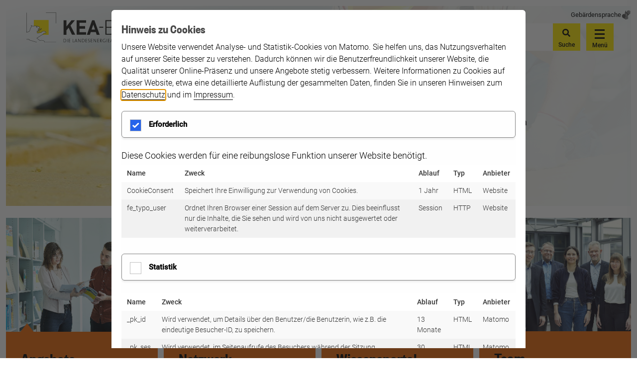

--- FILE ---
content_type: text/html; charset=utf-8
request_url: https://www.kea-bw.de/zukunft-altbau
body_size: 18305
content:
<!DOCTYPE html>
<html class="no-js no-js-loaded layout-60 default" id="p16" lang="de">
<head>

<meta charset="utf-8">
<!-- 
	This website is powered by TYPO3 - inspiring people to share!
	TYPO3 is a free open source Content Management Framework initially created by Kasper Skaarhoj and licensed under GNU/GPL.
	TYPO3 is copyright 1998-2026 of Kasper Skaarhoj. Extensions are copyright of their respective owners.
	Information and contribution at https://typo3.org/
-->


<link rel="icon" href="/_assets/b71bdcaf31a2270500d3662ecf654c44/Icons/favicon.ico" type="image/vnd.microsoft.icon">
<title>KEA Klimaschutz- und Energieagentur Baden-Württemberg GmbH: Zukunft Altbau | KEA-BW</title>
<meta http-equiv="x-ua-compatible" content="IE=edge,chrome=1">
<meta name="generator" content="TYPO3 CMS">
<meta name="description" content="Wir informieren und beraten Sie zu Fragen, Vorteilen und Effekten einer energetischen Sanierung von Bestandsgebäuden – neutral, ganzheitlich und kostenfrei.">
<meta name="viewport" content="width=device-width, initial-scale=1">
<meta property="og:description" content="Wir informieren und beraten Sie zu Fragen, Vorteilen und Effekten einer energetischen Sanierung von Bestandsgebäuden – neutral, ganzheitlich und kostenfrei.">
<meta property="og:title" content="Zukunft Altbau">
<meta property="og:site_name" content="KEA Klimaschutz- und Energieagentur Baden-Württemberg GmbH">
<meta property="og:image" content="https://www.kea-bw.de/fileadmin/_processed_/6/c/csm_Wald_25902c6ddd.jpg">
<meta name="twitter:card" content="summary">

<link rel="stylesheet" href="/_assets/650ab94b5085e31b2476bf3086d66331/Css/JavaScriptLibs.css?1768837149" media="all">
<link rel="stylesheet" href="/_assets/650ab94b5085e31b2476bf3086d66331/Css/keamap.css?1768837149" media="all">
<link rel="stylesheet" href="/_assets/b9704905dd79cb4eb8d7cff3d2245dd9/Css/media2click.css?1763128221" media="all">
<link rel="stylesheet" href="/_assets/c6d4d274eb87a12180a04ff4360967d1/Css/VideoShariff.min.css?1729496416" media="all">
<link rel="stylesheet" href="/_assets/da037883643583719ff1c16a170c14d9/Css/shariff.complete.css?1743063751" media="all">
<link rel="stylesheet" href="/_assets/b71bdcaf31a2270500d3662ecf654c44/Cookieman/cookieman-theme.min.css?1768836998" media="all">
<link rel="stylesheet" href="/_assets/837857e6dbf3ef80d8c8323f367dabde/NewsletterSubscribe.css?1756910970" media="all">
<link rel="stylesheet" href="/_assets/b71bdcaf31a2270500d3662ecf654c44/Css/app.css?1768836998" media="all">
<link rel="stylesheet" href="/_assets/b71bdcaf31a2270500d3662ecf654c44/Css/main-kea.min.css?1768837174" media="all">
<link rel="stylesheet" href="/_assets/b71bdcaf31a2270500d3662ecf654c44/Css/print.css?1768836998" media="print">
<link rel="stylesheet" href="/_assets/abdb3c18adbb6f024fa0865b4568e0d4/Frontend/Waermepreisrechner.css?1768837133" media="all">



<script src="/_assets/b71bdcaf31a2270500d3662ecf654c44/JavaScript/fa-solid.js?1768836998" async="async"></script>
<script src="/_assets/b71bdcaf31a2270500d3662ecf654c44/JavaScript/fa-light.js?1768836998" async="async"></script>
<script src="/_assets/b71bdcaf31a2270500d3662ecf654c44/JavaScript/fontawesome.js?1768836998" async="async"></script>
<script>
    const m2cCookieLifetime = "7";
</script>

<link rel="apple-touch-icon" sizes="180x180" href="/_assets/b71bdcaf31a2270500d3662ecf654c44/Icons/apple-touch-icon.png">
<link rel="mask-icon" href="/_assets/b71bdcaf31a2270500d3662ecf654c44/Icons/safari-pinned-tab.svg" color="#5bbad5">
<link rel="shortcut icon" href="/_assets/b71bdcaf31a2270500d3662ecf654c44/Icons/favicon.ico">
<meta name="msapplication-config" content="/_assets/b71bdcaf31a2270500d3662ecf654c44/Icons/browserconfig.xml">
<meta name="theme-color" content="#ffffff"><meta name="google-site-verification" content="4jeGNJQFhxSD8SP4akDtsHc-evwvsIY_QrAMPmRLF24" />



<link rel="canonical" href="https://www.kea-bw.de/zukunft-altbau"/>

<!-- This site is optimized with the Yoast SEO for TYPO3 plugin - https://yoast.com/typo3-extensions-seo/ -->
<script type="application/ld+json">[{"@context":"https:\/\/www.schema.org","@type":"BreadcrumbList","itemListElement":[{"@type":"ListItem","position":1,"item":{"@id":"https:\/\/www.kea-bw.de\/","name":"Startseite"}},{"@type":"ListItem","position":2,"item":{"@id":"https:\/\/www.kea-bw.de\/zukunft-altbau","name":"Zukunft Altbau"}}]}]</script>
</head>
<body>


<div class="changeorder">
    <header id="top">
        
	
			

<div class="grid-container hide-for-print" id="wrapper">
    <div class="burger hide-for-print hide-for-large">
        <button class="mobile-trigger" data-toggle="offCanvas">
            <span class="burger__button">
                <span class="burger__icon">&nbsp;</span>
                <span class="burger__text hide-for-medium-only hide-for-small-only">Menü</span>
            </span>
        </button>
    </div>
    
    
    
    <div class="page-header hide-for-print">
        <div class="grid-x">
            <div class="cell">
                <div class="grid-x">
                    <div class="small-16 medium-10 large-4 cell medium-offset-1">
                        <div class="logo">
                            <a href="/">
                                <img title="KEA-Logo" alt="Link zur Startseite" src="/_assets/b71bdcaf31a2270500d3662ecf654c44/Gfx/KEA-Signet-2019.svg" width="307" height="86" />
                            </a>
                        </div>
                    </div>
                    <div class="medium-6 medium-offset-13 cell">
                        <div class="menuandburger align-right ">
                            <div class="a11yMenu">
                                
                                
                                    <a class="a11yMenu_link" href="/gebaerdensprache">
                                        <span>Gebärdensprache</span>
                                        <span class="icon-gebärdenSprache" aria-hidden="true"></span>
                                    </a>
                                
                            </div>
                            
                            <div class="show-for-large search"><div class="searchbox">
   <form method="get" id="form_kesearch_searchfield" class="search-form" name="form_kesearch_searchfield" action="/servicemenu/suche/">
        <div class="input-group">
             <input type="text" id="ke_search_searchfield_sword" name="tx_kesearch_pi1[sword]" class="tx-indexedsearch-searchbox-sword input-group-field typeahead" placeholder="Suchbegriff" />
            <label for="ke_search_searchfield_sword" style="display:none;">Suche</label>
            <div class="input-group-button">
            <button class="button round right tx-indexedsearch-searchbox-button" type="submit" name="" value="" id="ke_search_searchfield_submit"><svg class="svg-inline--fa fa-search fa-w-16" aria-hidden="true" data-prefix="fa" data-icon="search" role="img" xmlns="http://www.w3.org/2000/svg" viewBox="0 0 512 512" data-fa-i2svg=""><path fill="currentColor" d="M505 442.7L405.3 343c-4.5-4.5-10.6-7-17-7H372c27.6-35.3 44-79.7 44-128C416 93.1 322.9 0 208 0S0 93.1 0 208s93.1 208 208 208c48.3 0 92.7-16.4 128-44v16.3c0 6.4 2.5 12.5 7 17l99.7 99.7c9.4 9.4 24.6 9.4 33.9 0l28.3-28.3c9.4-9.4 9.4-24.6.1-34zM208 336c-70.7 0-128-57.2-128-128 0-70.7 57.2-128 128-128 70.7 0 128 57.2 128 128 0 70.7-57.2 128-128 128z"></path></svg><!-- <i class="fa fa-search"></i> --><span>Suche</span></button>
            </div>
        </div>
   </form>
</div></div>
                            <div class="burger hide-for-print hide-for-medium-only hide-for-small-only">
                                <button class="mobile-trigger" data-toggle="offCanvas">
                                    <span class="burger__button">
                                        <span class="burger__icon">&nbsp;</span>
                                        <span class="block burger__text hide-for-medium-only hide-for-small-only">Menü</span>
                                    </span>
                                </button>
                            </div>
                        </div>
                    </div>
                </div>
            </div>
        </div>
    </div>
    <div class="headerimagecontainer hide-for-print">
        <div class="grid-x" id="c16">
            <div class="cell">
                <div class="headerwrapper">
                        
                        
  <div class="headerimage">
    
      <img class="lazyload" src="/fileadmin/user_upload/Waermedaemmung_Dach_aussen_ausmessen_AdobeStock_45427539_beschnitten_breit.jpeg" width="1645" height="1024" alt="" />
    
  </div>


                    
                    
<div class="headertext">
    <h1>Zukunft Altbau /<br>Energetische Sanierung</h1>
<p>Zukunft Altbau informiert Eigentümerinnen und Eigentümer von Wohngebäuden und Nichtwohngebäuden sowie Energie-Expertinnen und -Experten über die energetische Gebäudesanierung – kostenfrei, kompetent und neutral. Das Ziel: mehr und bessere energetische Sanierungen im Land.</p>
<p>&nbsp;</p>
    
</div>


                    <div class="stoerer">
                        
                        <a href="/energiekrisen-lotse" title="Energiekrisen-Lotse">
                            <img alt="Badge mit Text: Energiekrisen-Lotse - Energiespartipps für Ihre Kommune" src="/_assets/b71bdcaf31a2270500d3662ecf654c44/Gfx/energiekrisenlotse-badge.svg" width="263" height="263" />
                        </a>
                    </div>
                </div>
            </div>
        </div>
    </div>

    <div class="grid-x grid-margin-x show-for-print">
        <div class="small-12 cell">
            <img title="KEA-Logo" alt="Link zur Startseite" src="/_assets/b71bdcaf31a2270500d3662ecf654c44/Gfx/kea-logo.svg" width="301" height="86" />
        </div>
    </div>
</div>


        <div id="mega-menu-container" class="hide-for-print">
            <div data-sticky-container class="sticky-container new">
                <div class="sticky" data-sticky data-sticky-on="small right-gray">
                    <div class="grid-container" style="padding:0;">
                        <div class="grid-x grid-padding-x view-full">
                            <div class="small-24 cell">
                                <div class="mega-menu">
                                    <div class="grid-x grid-margin-x view-full">
                                        <div class="small-24 large-6 large-offset-1 cell col col1">
                                            <div class="hide-for-large search"><div class="tx-indexedsearch-searchbox">
   <form method="get" id="form_kesearch_searchfield" class="search-form" name="form_kesearch_searchfield" action="/servicemenu/suche/">
        <div class="input-group">
             <input type="text" id="ke_search_searchfield_sword" name="tx_kesearch_pi1[sword]" class="tx-indexedsearch-searchbox-sword input-group-field typeahead" placeholder="Suchbegriff" />
            <label for="ke_search_searchfield_sword" style="display:none;">Suche</label>
            <div class="input-group-button">
            <button class="button round right tx-indexedsearch-searchbox-button" type="submit" name="" value="" id="ke_search_searchfield_submit"><svg class="svg-inline--fa fa-search fa-w-16" aria-hidden="true" data-prefix="fa" data-icon="search" role="img" xmlns="http://www.w3.org/2000/svg" viewBox="0 0 512 512" data-fa-i2svg=""><path fill="currentColor" d="M505 442.7L405.3 343c-4.5-4.5-10.6-7-17-7H372c27.6-35.3 44-79.7 44-128C416 93.1 322.9 0 208 0S0 93.1 0 208s93.1 208 208 208c48.3 0 92.7-16.4 128-44v16.3c0 6.4 2.5 12.5 7 17l99.7 99.7c9.4 9.4 24.6 9.4 33.9 0l28.3-28.3c9.4-9.4 9.4-24.6.1-34zM208 336c-70.7 0-128-57.2-128-128 0-70.7 57.2-128 128-128 70.7 0 128 57.2 128 128 0 70.7-57.2 128-128 128z"></path></svg><!-- <i class="fa fa-search"></i> --></button>
            </div>
        </div>
   </form>
</div></div>
                                            <div class="a11yMenu -mobile">
                                                
                                                
                                                    <a class="a11yMenu_link" href="/gebaerdensprache">
                                                        <span>Gebärdensprache</span>
                                                        <span class="icon-gebärdenSprache" aria-hidden="true"></span>
                                                    </a>
                                                
                                            </div>
                                            <nav aria-labelledby="die-kea-navigation">
                                                <!-- zwo3 ps müssen raus -->
                                                <span id="die-kea-navigation">DIE KEA-BW</span>
                                                <ul data-accordion-menu="1" data-submenu-toggle="1" class="menu vertical nested accordion-menu"><li>
<a href="/die-kea-bw" title="Über uns">Über uns</a>
<ul data-accordion-menu="1" data-submenu-toggle="1" class="menu vertical nested accordion-menu lvl-1"><li>
<a href="/die-kea-bw/was-uns-antreibt-klimawissen-kompakt" title="Was uns antreibt: Klimawissen kompakt">Was uns antreibt: Klimawissen kompakt</a>
</li>
<li>
<a href="/die-kea-bw/raete-mitgliedschaften-partner" title="Räte, Mitgliedschaften &amp; Partner">Räte, Mitgliedschaften &amp; Partner</a>
</li>
<li>
<a href="/die-kea-bw/historie" title="Historie">Historie</a>
</li>
<li>
<a href="/die-kea-bw/leitbild" title="Leitbild">Leitbild</a>
</li></ul>
</li>
<li>
<a href="/aktuelles" title="Aktuelles">Aktuelles</a>
<ul data-accordion-menu="1" data-submenu-toggle="1" class="menu vertical nested accordion-menu lvl-1"><li>
<a href="/aktuelles/archiv" title="Archiv">Archiv</a>
</li></ul>
</li>
<li>
<a href="/veranstaltungen" title="Veranstaltungen">Veranstaltungen</a>
<ul data-accordion-menu="1" data-submenu-toggle="1" class="menu vertical nested accordion-menu lvl-1"><li>
<a href="/servicemenu/klimaschutz-konkret-online" title="klimaschutz_konkret online">klimaschutz_konkret online</a>
</li></ul>
</li>
<li>
<a href="/publikationen" title="Publikationen">Publikationen</a>
</li>
<li>
<a href="/servicemenu/stellenausschreibungen" title="Stellenausschreibungen">Stellenausschreibungen</a>
<ul data-accordion-menu="1" data-submenu-toggle="1" class="menu vertical nested accordion-menu lvl-1"><li>
<a href="/externe-stellenausschreibungen" title="Externe Stellenausschreibungen">Externe Stellenausschreibungen</a>
</li>
<li>
<a href="/servicemenu/stellenausschreibungen/ein-job-mit-sinn" title="Ein Job mit Sinn">Ein Job mit Sinn</a>
</li>
<li>
<a href="/servicemenu/stellenausschreibungen/standard-titel" title="Flexibel arbeiten bei der KEA-BW">Flexibel arbeiten bei der KEA-BW</a>
</li>
<li>
<a href="/servicemenu/stellenausschreibungen/attraktive-standorte" title="Attraktive Standorte">Attraktive Standorte</a>
</li></ul>
</li>
<li>
<a href="/presse" title="Presse">Presse</a>
<ul data-accordion-menu="1" data-submenu-toggle="1" class="menu vertical nested accordion-menu lvl-1"><li>
<a href="/presse-1" title="Archiv">Archiv</a>
</li>
<li>
<a href="/presse/expertenliste" title="Expertenliste">Expertenliste</a>
</li></ul>
</li>
<li>
<a href="/newsletter" title="Newsletter">Newsletter</a>
</li>
<li>
<a href="/team" title="Team">Team</a>
</li>
<li>
<a href="/kontakt" title="Anfahrt">Anfahrt</a>
</li></ul>
                                            </nav>
                                        </div>
                                        <div class="small-24 large-6 cell col col2">
                                            <nav aria-labelledby="themen-navigation">
                                                <span id="themen-navigation">THEMEN</span>
                                                <ul data-accordion-menu="1" data-submenu-toggle="1" class="menu vertical nested accordion-menu"><li>
<a href="/kommunaler-klimaschutz" title="Kommunaler Klimaschutz">Kommunaler Klimaschutz</a>
<ul data-accordion-menu="1" data-submenu-toggle="1" class="menu vertical nested accordion-menu lvl-1"><li>
<a href="/kommunaler-klimaschutz/angebote" title="Angebote">Angebote</a>
<ul data-accordion-menu="1" data-submenu-toggle="1" class="menu vertical nested accordion-menu lvl-2"><li>
<a href="/kommunaler-klimaschutz/angebote/komems-zero" title="Kom.EMS zero">Kom.EMS zero</a>
</li>
<li>
<a href="/kommunaler-klimaschutz/angebote/kommunenwettbewerb" title="Kommunenwettbewerb">Kommunenwettbewerb</a>
</li>
<li>
<a href="/kommunaler-klimaschutz/angebote/initialberatung" title="Initialberatung">Initialberatung</a>
</li>
<li>
<a href="/kommunaler-klimaschutz/angebote/quick-check" title="Quick-Check">Quick-Check</a>
</li>
<li>
<a href="/kommunaler-klimaschutz/angebote/co2-bilanzierung" title="CO2-Bilanzierung">CO2-Bilanzierung</a>
</li>
<li>
<a href="/kommunaler-klimaschutz/angebote/klimahaus-baden-wuerttemberg" title="Klimahaus Baden-Württemberg">Klimahaus Baden-Württemberg</a>
</li>
<li>
<a href="/kommunaler-klimaschutz/angebote/klimaschutz-systeme" title="Klimaschutz-Systeme">Klimaschutz-Systeme</a>
</li>
<li>
<a href="/kommunaler-klimaschutz/angebote/european-energy-award" title="European Energy Award">European Energy Award</a>
</li>
<li>
<a href="/kommunaler-klimaschutz/angebote/gemeinderaete-1" title="Anmeldung Newsletter Gemeinderäte">Anmeldung Newsletter Gemeinderäte</a>
</li></ul>
</li>
<li>
<a href="/kommunaler-klimaschutz/netzwerk" title="Netzwerk">Netzwerk</a>
<ul data-accordion-menu="1" data-submenu-toggle="1" class="menu vertical nested accordion-menu lvl-2"><li>
<a href="/kommunaler-klimaschutz/wissensportal/weiterbildungsangebote" title="Weiterbildungsangebote">Weiterbildungsangebote</a>
</li>
<li>
<a href="/kommunaler-klimaschutz/netzwerk/knkv-beauftragte" title="KNKV-Beauftragte">KNKV-Beauftragte</a>
</li>
<li>
<a href="/kommunaler-klimaschutz/regionale-energieagenturen" title="Regionale Energieagenturen">Regionale Energieagenturen</a>
</li>
<li>
<a href="/kommunaler-klimaschutz/netzwerk/klimaschutzmanagement" title="Klimaschutzmanagement">Klimaschutzmanagement</a>
</li>
<li>
<a href="/kommunaler-klimaschutz/angebote/european-energy-award" title="eea-Teamleitungen">eea-Teamleitungen</a>
</li></ul>
</li>
<li>
<a href="/kommunaler-klimaschutz/wissensportal" title="Wissensportal">Wissensportal</a>
<ul data-accordion-menu="1" data-submenu-toggle="1" class="menu vertical nested accordion-menu lvl-2"><li>
<a href="/kommunaler-klimaschutz/wissensportal/wissen-nach-themen" title="Wissen nach Themen">Wissen nach Themen</a>
</li>
<li>
<a href="/kommunaler-klimaschutz/wissensportal/klimaneutrale-kommunalverwaltung" title="Klimaneutrale Kommunalverwaltung">Klimaneutrale Kommunalverwaltung</a>
</li>
<li>
<a href="/kommunaler-klimaschutz/wissensportal/statusbericht-kommunaler-klimaschutz" title="Statusbericht Kommunaler Klimaschutz">Statusbericht Kommunaler Klimaschutz</a>
</li>
<li>
<a href="/kommunaler-klimaschutz/wissensportal/infoplakat" title="Infoplakat">Infoplakat</a>
</li>
<li>
<a href="/kommunaler-klimaschutz/wissensportal/best-practice" title="Best Practice">Best Practice</a>
</li></ul>
</li>
<li>
<a href="/kommunaler-klimaschutz/team" title="Team">Team</a>
</li></ul>
</li>
<li>
<a href="/energiemanagement" title="Energiemanagement">Energiemanagement</a>
<ul data-accordion-menu="1" data-submenu-toggle="1" class="menu vertical nested accordion-menu lvl-1"><li>
<a href="/energiemanagement/angebote" title="Angebote">Angebote</a>
<ul data-accordion-menu="1" data-submenu-toggle="1" class="menu vertical nested accordion-menu lvl-2"><li>
<a href="/energiemanagement/initialberatung" title="Initialberatung">Initialberatung</a>
</li>
<li>
<a href="/energiemanagement/quick-check-kem" title="Quick-Check: Kom.EMS">Quick-Check: Kom.EMS</a>
</li>
<li>
<a href="/energiemanagement/informationsveranstaltungen" title="Informations veranstaltungen">Informations veranstaltungen</a>
</li>
<li>
<a href="/energiemanagement/projektbegleitung-in-schulen-und-kitas" title="Projektbegleitung in Schulen und Kitas">Projektbegleitung in Schulen und Kitas</a>
</li>
<li>
<a href="/energiemanagement/webinare" title="Online-Seminare">Online-Seminare</a>
</li></ul>
</li>
<li>
<a href="/energiemanagement/netzwerk" title="Netzwerk">Netzwerk</a>
<ul data-accordion-menu="1" data-submenu-toggle="1" class="menu vertical nested accordion-menu lvl-2"><li>
<a href="/energiemanagement/mailverteiler-der-kommunalen-energiebeauftragten" title="Mailverteiler der kommunalen Energiebeauftragten">Mailverteiler der kommunalen Energiebeauftragten</a>
</li>
<li>
<a href="/energiemanagement/netzwerk/kommunale-energieeffizienz-netzwerke-keen" title="Kommunale Energieeffizienz-Netzwerke kEEn">Kommunale Energieeffizienz-Netzwerke kEEn</a>
</li></ul>
</li>
<li>
<a href="/energiemanagement/wissensportal" title="Wissensportal">Wissensportal</a>
<ul data-accordion-menu="1" data-submenu-toggle="1" class="menu vertical nested accordion-menu lvl-2"><li>
<a href="/energiemanagement/best-practice" title="Best Practice: Kommunen mit Vorbildcharakter">Best Practice: Kommunen mit Vorbildcharakter</a>
</li>
<li>
<a href="/energiemanagement/wissensportal/startschuss-fuer-ihr-energiemanagement" title="Startschuss für Ihr Energiemanagement">Startschuss für Ihr Energiemanagement</a>
</li>
<li>
<a href="/energiemanagement/wissensportal/energieverbrauchskennwerte-von-nichtwohngebaeuden-in-bw" title="Energieverbrauchskennwerte von Nichtwohngebäuden in BW">Energieverbrauchskennwerte von Nichtwohngebäuden in BW</a>
</li>
<li>
<a href="/energiemanagement/wissensportal/kommunales-energiemanagement" title="Kommunales Energiemanagement mit Kom.EMS Classic">Kommunales Energiemanagement mit Kom.EMS Classic</a>
</li>
<li>
<a href="/energiemanagement/wissensportal/von-der-erstbewertung-bis-zur-zertifizierung" title="Von der Erstbewertung bis zur Zertifizierung">Von der Erstbewertung bis zur Zertifizierung</a>
</li>
<li>
<a href="/energiemanagement/wissensportal/komems-classic-individuelle-schulung" title="Kom.EMS Classic Individuelle Schulung">Kom.EMS Classic Individuelle Schulung</a>
</li>
<li>
<a href="/energiemanagement/wissensportal/kommunales-energiemanagement-1-1" title="Kom.EMS Classic Coaching">Kom.EMS Classic Coaching</a>
</li>
<li>
<a href="/energiemanagement/wissensportal/unterseite-fuer-kem-einsteiger" title="Unterseite für KEM Einsteiger">Unterseite für KEM Einsteiger</a>
</li>
<li>
<a href="/energiemanagement/wissensportal/klimaschutzgesetz-erfassung-des-energieverbrauchs-1" title="Klimaschutzgesetz: Erfassung des Energieverbrauchs">Klimaschutzgesetz: Erfassung des Energieverbrauchs</a>
</li>
<li>
<a href="/energiemanagement/wissensportal/nutzersensibilisierung-in-schulen-und-kitas" title="Nutzersensibilisierung in Schulen und Kitas">Nutzersensibilisierung in Schulen und Kitas</a>
</li>
<li>
<a href="/energiemanagement/wissensportal/arbeitshilfen-fuer-netzwerkmanager-keen" title="Arbeitshilfen für Netzwerkmanager kEEn">Arbeitshilfen für Netzwerkmanager kEEn</a>
</li>
<li>
<a href="/energiemanagement/wissensportal/erstklassige-foerderung-fuer-kommunales-energiemanagement" title="Förderung für Ihr Energiemanagement">Förderung für Ihr Energiemanagement</a>
</li>
<li>
<a href="/energiemanagement/wissensportal/meldestand-der-verbrauchsdatenerfassung" title="Meldestand der Verbrauchsdatenerfassung">Meldestand der Verbrauchsdatenerfassung</a>
</li></ul>
</li>
<li>
<a href="/energiemanagement/team" title="Team">Team</a>
</li></ul>
</li>
<li>
<a href="/contracting" title="Contracting">Contracting</a>
<ul data-accordion-menu="1" data-submenu-toggle="1" class="menu vertical nested accordion-menu lvl-1"><li>
<a href="/contracting/angebote" title="Angebote">Angebote</a>
<ul data-accordion-menu="1" data-submenu-toggle="1" class="menu vertical nested accordion-menu lvl-2"><li>
<a href="/contracting/angebote/initialberatung" title="Kostenlose Initialberatung">Kostenlose Initialberatung</a>
</li>
<li>
<a href="/contracting/quick-check-contracting" title="Kostenloser Quick-Check">Kostenloser Quick-Check</a>
</li>
<li>
<a href="/contracting/angebote/oeffentliche-liegenschaften" title="Für Kommunen">Für Kommunen</a>
</li>
<li>
<a href="/contracting/angebote/gesundheits-und-sozialeinrichtungen-1" title="Gesundheits- und Sozialeinrichtungen">Gesundheits- und Sozialeinrichtungen</a>
</li>
<li>
<a href="/contracting/angebote/pv-checkliste" title="Photovoltaik-Checkliste">Photovoltaik-Checkliste</a>
</li>
<li>
<a href="/contracting/angebote/carbon-footprint" title="Corporate Carbon Footprint">Corporate Carbon Footprint</a>
</li>
<li>
<a href="/contracting/angebote/fuer-projektentwickler" title="Für Projektentwickler">Für Projektentwickler</a>
</li>
<li>
<a href="/contracting/angebote/contracting-kongress" title="Contracting-Kongress">Contracting-Kongress</a>
</li>
<li>
<a href="/contracting/angebote/aktuelle-auschreibungen" title="Aktuelle Contracting-Ausschreibungen">Aktuelle Contracting-Ausschreibungen</a>
</li></ul>
</li>
<li>
<a href="/contracting/netzwerk" title="Netzwerk">Netzwerk</a>
<ul data-accordion-menu="1" data-submenu-toggle="1" class="menu vertical nested accordion-menu lvl-2"><li>
<a href="/contracting/netzwerk/beraternetzwerk-contracting" title="Beraternetzwerk Contracting">Beraternetzwerk Contracting</a>
</li>
<li>
<a href="/contracting/netzwerk/ag-energieeffizienz-in-pflegeheimen" title="AG Energieeffizienz in Pflegeheimen">AG Energieeffizienz in Pflegeheimen</a>
</li>
<li>
<a href="/contracting/netzwerk/c4kmu-effienzdienstleister" title="Effizienzdienstleistungen durch KMU">Effizienzdienstleistungen durch KMU</a>
</li></ul>
</li>
<li>
<a href="/contracting/wissensportal" title="Wissensportal">Wissensportal</a>
<ul data-accordion-menu="1" data-submenu-toggle="1" class="menu vertical nested accordion-menu lvl-2"><li>
<a href="/contracting/wissensportal/was-ist-energie-contracting" title="Was ist Energie-Contracting?">Was ist Energie-Contracting?</a>
</li>
<li>
<a href="/contracting/wissensportal/ablauf-eines-contracting-projekts" title="Ablauf eines Contracting-Projekts">Ablauf eines Contracting-Projekts</a>
</li>
<li>
<a href="/contracting/wissensportal/branchenspezifische-informationen" title="Branchenspezifische Informationen">Branchenspezifische Informationen</a>
</li>
<li>
<a href="/contracting/wissensportal/best-practice-contracting" title="Best Practice Contracting">Best Practice Contracting</a>
</li>
<li>
<a href="/contracting/angebote/effizienz-in-neuem-licht" title="Straßenbeleuchtung modernisieren">Straßenbeleuchtung modernisieren</a>
</li>
<li>
<a href="/contracting/angebote/webinare" title="Webinare">Webinare</a>
</li>
<li>
<a href="/contracting/wissensportal/wie-geht-energie-contracting-2" title="FAQ">FAQ</a>
</li></ul>
</li>
<li>
<a href="/contracting/team" title="Team">Team</a>
</li></ul>
</li>
<li>
<a href="/waermewende" title="Wärmewende">Wärmewende</a>
<ul data-accordion-menu="1" data-submenu-toggle="1" class="menu vertical nested accordion-menu lvl-1"><li>
<a href="/waermewende/angebote" title="Angebote">Angebote</a>
<ul data-accordion-menu="1" data-submenu-toggle="1" class="menu vertical nested accordion-menu lvl-2"><li>
<a href="/waermewende/angebote/veranstaltungen" title="Veranstaltungen">Veranstaltungen</a>
</li>
<li>
<a href="/waermewende/angebote/downloads" title="Downloads">Downloads</a>
</li>
<li>
<a href="/waermewende/netzwerk/regionale-beratungsstellen-zur-unterstuetzung-der-kwp" title="Regionale Beratungsstellen zur Unterstützung der kWP">Regionale Beratungsstellen zur Unterstützung der kWP</a>
</li>
<li>
<a href="/waermewende/angebote/waermepreisrechner" title="Wärmepreisrechner">Wärmepreisrechner</a>
</li></ul>
</li>
<li>
<a href="/waermewende/netzwerk" title="Netzwerk">Netzwerk</a>
</li>
<li>
<a href="/waermewende/wissensportal" title="Wissensportal">Wissensportal</a>
<ul data-accordion-menu="1" data-submenu-toggle="1" class="menu vertical nested accordion-menu lvl-2"><li>
<a href="/waermewende/wissensportal/kommunale-waermeplanung" title="kommunale Wärmeplanung">kommunale Wärmeplanung</a>
<ul data-accordion-menu="1" data-submenu-toggle="1" class="menu vertical nested accordion-menu lvl-3"><li>
<a href="/waermewende/wissensportal/kommunale-waermeplanung/wie-funktioniert-kommunale-waermeplanung" title="Wie funktioniert Kommunale Wärmeplanung?">Wie funktioniert Kommunale Wärmeplanung?</a>
</li>
<li>
<a href="/waermewende/wissensportal/kommunale-waermeplanung/waermeplanung-nach-wpg" title="Wärmeplanung nach WPG">Wärmeplanung nach WPG</a>
</li>
<li>
<a href="/waermewende/wissensportal/kommunale-waermeplanung/haeufige-fragen-und-antworten" title="Häufige Fragen und Antworten">Häufige Fragen und Antworten</a>
</li>
<li>
<a href="/waermewende/wissensportal/kommunale-waermeplanung/hinweise-zu-datengrundlagen-fuer-die-kommunale-waermeplanung" title="Hinweise zu Datengrundlagen für die kommunale Wärmeplanung">Hinweise zu Datengrundlagen für die kommunale Wärmeplanung</a>
</li>
<li>
<a href="/waermewende/wissensportal/kommunale-waermeplanung/hilfestellungen-fuer-die-kommunale-waermeplanung" title="Hilfestellungen für die kommunale Wärmeplanung">Hilfestellungen für die kommunale Wärmeplanung</a>
</li>
<li>
<a href="/waermewende/wissensportal/kommunale-waermeplanung/erdwaermesonden-potenzial-fuer-die-kommunale-waermeplanung" title="Erdwärmesonden-Potenzial für die kommunale Wärmeplanung">Erdwärmesonden-Potenzial für die kommunale Wärmeplanung</a>
</li>
<li>
<a href="/waermewende/wissensportal/kommunale-waermeplanung/foerderprogramm-fuer-die-freiwillige-kommunale-waermeplanung" title="Förderprogramm für die freiwillige kommunale Wärmeplanung">Förderprogramm für die freiwillige kommunale Wärmeplanung</a>
</li>
<li>
<a href="/waermewende/wissensportal/kommunale-waermeplanung/login-datenbanken" title="Login-Datenbanken">Login-Datenbanken</a>
</li></ul>
</li>
<li>
<a href="/waermewende/wissensportal/waermenetze" title="Wärmenetze">Wärmenetze</a>
</li>
<li>
<a href="/waermewende/wissensportal/technologien" title="Technologien">Technologien</a>
<ul data-accordion-menu="1" data-submenu-toggle="1" class="menu vertical nested accordion-menu lvl-3"><li>
<a href="/waermewende/wissensportal/technologien/kraft-waerme-kopplung" title="Kraft-Wärme-Kopplung">Kraft-Wärme-Kopplung</a>
</li>
<li>
<a href="/waermewende/wissensportal/technologien/abwaerme-in-waermenetzen" title="Abwärme in Wärmenetzen">Abwärme in Wärmenetzen</a>
</li></ul>
</li></ul>
</li>
<li>
<a href="/waermewende/team" title="Team">Team</a>
</li></ul>
</li>
<li>
<a href="/nachhaltige-mobilitaet" title="Nachhaltige Mobilität">Nachhaltige Mobilität</a>
<ul data-accordion-menu="1" data-submenu-toggle="1" class="menu vertical nested accordion-menu lvl-1"><li>
<a href="/nachhaltige-mobilitaet/angebote" title="Angebote">Angebote</a>
</li>
<li>
<a href="/nachhaltige-mobilitaet/netzwerk" title="Netzwerk">Netzwerk</a>
<ul data-accordion-menu="1" data-submenu-toggle="1" class="menu vertical nested accordion-menu lvl-2"><li>
<a href="/netzwerk/stellenfoerderung" title="Stellenförderung">Stellenförderung</a>
</li></ul>
</li>
<li>
<a href="/nachhaltige-mobilitaet/wissensportal" title="Wissensportal">Wissensportal</a>
<ul data-accordion-menu="1" data-submenu-toggle="1" class="menu vertical nested accordion-menu lvl-2"><li>
<a href="/nachhaltige-mobilitaet/wissensportal/best-practice" title="Best Practice: Kommunen mit Vorbildcharakter">Best Practice: Kommunen mit Vorbildcharakter</a>
</li>
<li>
<a href="/nachhaltige-mobilitaet/wissensportal/uebersicht-carsharing" title="Carsharing">Carsharing</a>
</li>
<li>
<a href="/nachhaltige-mobilitaet/wissensportal/elektromobilitaet" title="Elektromobilität">Elektromobilität</a>
</li>
<li>
<a href="/nachhaltige-mobilitaet/wissensportal/ladeinfrastruktur" title="Ladeinfrastruktur">Ladeinfrastruktur</a>
</li>
<li>
<a href="/nachhaltige-mobilitaet/wissensportal/klimaschutz-monitoring-im-verkehr" title="Klimaschutz-Monitoring im Verkehr">Klimaschutz-Monitoring im Verkehr</a>
</li>
<li>
<a href="/nachhaltige-mobilitaet/wissensportal/kommunikation-zur-klimafreundlichen-mobilitaet" title="Kommunikation zur klimafreundlichen Mobilität">Kommunikation zur klimafreundlichen Mobilität</a>
</li>
<li>
<a href="/nachhaltige-mobilitaet/wissensportal/mobilitaetssaeulen" title="Mobilitätssäulen">Mobilitätssäulen</a>
</li>
<li>
<a href="/nachhaltige-mobilitaet/wissensportal/mobilstationen" title="Mobilstationen">Mobilstationen</a>
</li>
<li>
<a href="/nachhaltige-mobilitaet/wissensportal/oepnv-fuss-und-radverkehr" title="ÖPNV, Fuß- und Radverkehr">ÖPNV, Fuß- und Radverkehr</a>
</li>
<li>
<a href="/nachhaltige-mobilitaet/wissensportal/stadtplanung" title="Stadt- und Verkehrsplanung">Stadt- und Verkehrsplanung</a>
</li>
<li>
<a href="/nachhaltige-mobilitaet/wissensportal/verkehrswende" title="Verkehrswende">Verkehrswende</a>
</li>
<li>
<a href="/nachhaltige-mobilitaet/wissensportal/sozial-gerechte-mobilitaet" title="Sozial gerechte Mobilitaet">Sozial gerechte Mobilitaet</a>
</li>
<li>
<a href="/nachhaltige-mobilitaet/wissensportal/klimaschutzgesetz-klimamobilitaetsplaene" title="Klimaschutzgesetz: Klimamobilitätspläne">Klimaschutzgesetz: Klimamobilitätspläne</a>
</li>
<li>
<a href="/nachhaltige-mobilitaet/wissensportal/klimaschutzgesetz-koordinatoren-fuer-mobilitaet-und-klimaschutz" title="Klimaschutzgesetz: Koordinatoren für Mobilität und Klimaschutz">Klimaschutzgesetz: Koordinatoren für Mobilität und Klimaschutz</a>
</li></ul>
</li>
<li>
<a href="/nachhaltige-mobilitaet/kontakt" title="Team">Team</a>
</li></ul>
</li>
<li>
<a href="/erneuerbare-bw" title="Erneuerbare BW">Erneuerbare BW</a>
<ul data-accordion-menu="1" data-submenu-toggle="1" class="menu vertical nested accordion-menu lvl-1"><li>
<a href="/erneuerbare-bw/angebote" title="Angebote">Angebote</a>
<ul data-accordion-menu="1" data-submenu-toggle="1" class="menu vertical nested accordion-menu lvl-2"><li>
<a href="/erneuerbare-bw/angebote/servicestelle-photovoltaik" title="Servicestelle Photovoltaik">Servicestelle Photovoltaik</a>
</li>
<li>
<a href="/erneuerbare-bw/angebote/servicestelle-windenergie" title="Servicestelle Windenergie">Servicestelle Windenergie</a>
</li>
<li>
<a href="/erneuerbare-bw/angebote/servicestelle-stromnetze" title="Servicestelle Stromnetze">Servicestelle Stromnetze</a>
</li>
<li>
<a href="/erneuerbare-bw/angebote/servicestelle-akzeptanz-und-buergerenergie" title="Servicestelle Akzeptanz und Bürgerenergie">Servicestelle Akzeptanz und Bürgerenergie</a>
</li></ul>
</li>
<li>
<a href="/erneuerbare-bw/netzwerk" title="Netzwerk">Netzwerk</a>
<ul data-accordion-menu="1" data-submenu-toggle="1" class="menu vertical nested accordion-menu lvl-2"><li>
<a href="/erneuerbare-bw/netzwerk/regionale-energieagenturen" title="Regionale Energieagenturen">Regionale Energieagenturen</a>
</li>
<li>
<a href="/erneuerbare-bw/netzwerk/landesweite-anlaufstellen" title="Landesweite Anlaufstellen">Landesweite Anlaufstellen</a>
</li>
<li>
<a href="/erneuerbare-bw/netzwerk/bundesweite-anlaufstellen" title="Bundesweite Anlaufstellen">Bundesweite Anlaufstellen</a>
</li>
<li>
<a href="/erneuerbare-bw/netzwerk/netzwerkpartner" title="Netzwerkpartner">Netzwerkpartner</a>
</li></ul>
</li>
<li>
<a href="/erneuerbare-bw/wissensportal" title="Wissensportal">Wissensportal</a>
<ul data-accordion-menu="1" data-submenu-toggle="1" class="menu vertical nested accordion-menu lvl-2"><li>
<a href="/erneuerbare-bw/wissensportal/best-practices" title="Best Practices">Best Practices</a>
</li>
<li>
<a href="/erneuerbare-bw/wissensportal/publikationen" title="Publikationen">Publikationen</a>
</li>
<li>
<a href="/erneuerbare-bw/wissensportal/online-tools" title="Online-Tools">Online-Tools</a>
</li>
<li>
<a href="/erneuerbare-bw/wissensportal/glossar" title="Glossar">Glossar</a>
</li>
<li>
<a href="/erneuerbare-bw/wissensportal/energiewende-wissen" title="Energiewende-Wissen">Energiewende-Wissen</a>
</li>
<li>
<a href="/erneuerbare-bw/wissensportal/flaechen-fuer-die-energiewende" title="Flächen für die Energiewende">Flächen für die Energiewende</a>
</li>
<li>
<a href="/erneuerbare-bw/wissensportal/7-gute-gruende-fuer-die-energiewende" title="Gute Gründe für die Energiewende">Gute Gründe für die Energiewende</a>
</li></ul>
</li>
<li>
<a href="/erneuerbare-bw/team" title="Team">Team</a>
</li></ul>
</li>
<li>
<a href="/wasser-und-boden" title="Wasser und Boden">Wasser und Boden</a>
<ul data-accordion-menu="1" data-submenu-toggle="1" class="menu vertical nested accordion-menu lvl-1"><li>
<a href="/wasser-und-boden/aufgaben" title="Aufgaben">Aufgaben</a>
</li></ul>
</li>
<li class="active current">
<a href="/zukunft-altbau" title="Zukunft Altbau" class="active current">Zukunft Altbau</a>
<ul data-accordion-menu="1" data-submenu-toggle="1" class="menu vertical nested accordion-menu lvl-1"><li>
<a href="/zukunft-altbau/angebote-fuer-kommunen" title="Energetische Sanierung von Nichtwohngebäuden">Energetische Sanierung von Nichtwohngebäuden</a>
</li>
<li>
<a href="/zukunft-altbau/kommunen-aktivieren-buergerinnen-und-buerger" title="Kommunen aktivieren Bürgerinnen und Bürger">Kommunen aktivieren Bürgerinnen und Bürger</a>
</li>
<li>
<a href="/zukunft-altbau/klimaschutzgesetz-nachhaltiges-bauen" title="Klimaschutzgesetz: Nachhaltiges Bauen">Klimaschutzgesetz: Nachhaltiges Bauen</a>
</li></ul>
</li></ul>
                                            </nav>
                                        </div>
                                        <div class="small-24 large-6 cell col col3">
                                            <nav aria-labelledby="beratung-information-navigation">
                                                <span id="beratung-information-navigation">BERATUNG &<br>INFORMATION</span>
                                                <ul data-accordion-menu="1" data-submenu-toggle="1" class="menu vertical nested accordion-menu"><li>
<a href="/beratung/foerderberatung" title="Förderprogrammsuche">Förderprogrammsuche</a>
</li>
<li>
<a href="/beratung/karte-klimschutzland-bw" title="Karte Klimaschutzland BW">Karte Klimaschutzland BW</a>
</li>
<li>
<a href="/beratung/gemeinderatgeber" title="GemeindeRATgeber">GemeindeRATgeber</a>
</li>
<li>
<a href="/klimagesetz" title="Klimagesetz">Klimagesetz</a>
</li></ul>
                                            </nav>
                                        </div>
                                        <div class="small-24 large-5 cell col col4">
                                            <div class="fixedservice">
                                                <div>
                                                    <nav aria-label="service-navigation">
                                                        <ul class="menu horizontal icons">
                                                            <li>
                                                                <a href="/kontakt">
                                                                    <img title="Mail-Icon" alt="zur Kontaktseite der KEA" src="/_assets/b71bdcaf31a2270500d3662ecf654c44/Gfx/envelope.svg" width="35" height="35" />
                                                                </a>
                                                            </li>
                                                            <li>
                                                                <a href="https://www.linkedin.com/company/kea-klimaschutz-und-energieagentur-baden-württemberg-gmbh/"
                                                                   target="_blank">
                                                                    <img title="LinkedIn-Icon" alt="zum LinkedIn Account der KEA" src="/_assets/b71bdcaf31a2270500d3662ecf654c44/Gfx/linkedin-rect.svg" width="35" height="35" />
                                                                </a>
                                                            </li>
                                                            <li>
                                                                <a href="https://www.youtube.com/channel/UCnPEEUeyCHQHq_t7qbXJGcA"
                                                                   target="_blank">
                                                                    <img title="YouTube-Icon" alt="zum YouTube Kanal der KEA" src="/_assets/b71bdcaf31a2270500d3662ecf654c44/Gfx/youtube.svg" width="35" height="35" />
                                                                </a>
                                                            </li>
                                                        </ul>
                                                        <ul data-accordion-menu="1" data-submenu-toggle="1" data-parent-link="1" class="menu vertical nested accordion-menu"><li>
<a href="/geschuetzte-downloads" title="Geschützte Downloads">Geschützte Downloads</a>
</li>
<li>
<a href="/impressum" title="Impressum">Impressum</a>
</li>
<li>
<a href="/datenschutz" title="Datenschutz">Datenschutz</a>
</li>
<li>
<a href="/sitemap" title="Sitemap">Sitemap</a>
</li>
<li>
<a href="/footermenu/erklaerung-zur-barrierefreiheit" title="Erklärung zur Barrierefreiheit">Erklärung zur Barrierefreiheit</a>
</li></ul>
                                                    </nav>
                                                </div>
                                            </div>
                                        </div>
                                    </div>
                                </div>
                            </div>
                        </div>
                    </div>
                </div>
            </div>
        </div>
    


		

    </header>
    <main>
        <div class="grid-container wrapper">
            
	<div class="standardcontent">
		<div class="grid-x">
			<div class="cell">
				<div class="changeorder">
					<div class="bottom">
						
    <div class="fourteaser" id="c9208">

        
            <div class="grid-x grid-margin-x small-up-1 medium-up-2 large-up-4">
                
                    <a href="/zukunft-altbau/angebote-fuer-kommunen" target="_blank" class="cell imgtxtbox">
                        <div class="grid-x imgbox">
                            <div class="cell">
                                
                                        
                                            <img class="lazyload" src="/fileadmin/_processed_/e/1/csm_KEA-BW_05_061_cfdd2fceac.jpg" width="1362" height="1021" alt="" />
                                        
                                        
                                    
                            </div>
                        </div>
                        <div class="grid-x txtbox">
                            <div class="cell">
                                <div class="text ">
                                    <div>
                                        
                                            <h2>Angebote</h2>
                                            
                                        
                                    </div>
                                </div>
                            </div>
                        </div>
                    </a>
                
                    <a href="https://www.zukunftaltbau.de/fachleute/veranstaltungen/veranstaltungen/netzwerktreffen-klimaneutraler-kommunaler-gebaeudebestand-04-2024" target="_blank" rel="noreferrer" class="cell imgtxtbox">
                        <div class="grid-x imgbox">
                            <div class="cell">
                                
                                        
                                            <img class="lazyload" src="/fileadmin/_processed_/c/3/csm_Kooperationspartner_2023_1_weniger_Tisch_3436325997.jpg" width="1344" height="1008" alt="" />
                                        
                                        
                                    
                            </div>
                        </div>
                        <div class="grid-x txtbox">
                            <div class="cell">
                                <div class="text ">
                                    <div>
                                        
                                            <h2>Netzwerk</h2>
                                            
                                        
                                    </div>
                                </div>
                            </div>
                        </div>
                    </a>
                
                    <a href="https://www.zukunftaltbau.de/fachleute/wissen/klimaschutz-im-gebaeudesektor" target="_blank" rel="noreferrer" class="cell imgtxtbox">
                        <div class="grid-x imgbox">
                            <div class="cell">
                                
                                        
                                            <img class="lazyload" src="/fileadmin/_processed_/4/1/csm_Wissensportal_KEA-BW_Buero_Gespraech_Besprechung_Beratung_2021_KEA-BW_AMX__18__4ff52393ba.jpg" width="1365" height="1024" alt="" />
                                        
                                        
                                    
                            </div>
                        </div>
                        <div class="grid-x txtbox">
                            <div class="cell">
                                <div class="text ">
                                    <div>
                                        
                                            <h2>Wissensportal</h2>
                                            
                                        
                                    </div>
                                </div>
                            </div>
                        </div>
                    </a>
                
                    <a href="https://www.zukunftaltbau.de/ueber-uns/team" target="_blank" rel="noreferrer" class="cell imgtxtbox">
                        <div class="grid-x imgbox">
                            <div class="cell">
                                
                                        
                                            <img class="lazyload" src="/fileadmin/_processed_/5/2/csm_Team_Zukunft_Altbau_0323_001_KEA-BW_38c805ac92.jpg" width="1365" height="1023" alt="" />
                                        
                                        
                                    
                            </div>
                        </div>
                        <div class="grid-x txtbox">
                            <div class="cell">
                                <div class="text ">
                                    <div>
                                        
                                            <h2>Team</h2>
                                            
                                        
                                    </div>
                                </div>
                            </div>
                        </div>
                    </a>
                
            </div>
            

    </div>


<div class="">
<a href="https://www.l-bank.de/binaries/content/documents/lbank/allgemein/finanzhilfen/dokumente/klimaschutz-plus-2025/informationen-zu-den-gebaeudetypen/informationen-zu-den-gebaeudetypen/hippocms:downloadversions/hippocms:file" target="_blank" id="c12847" rel="noreferrer" class="textundbild">
    <div class="grid-x hide-for-print ">
      <div class="medium-12 cell medium-order-1 foto">
            
              
                  <figure class="image">
                    <img class="lazyload" alt="Außenansicht Schule" src="/fileadmin/_processed_/e/9/csm_Sanierte_front_93d870003d.jpg" width="954" height="759" />
                  </figure>
              
            
      </div>
      <div class="medium-12 cell medium-order-2">
          <div class="teaser-text">
              

              
                  <h2>Definition von Verwaltungsgebäuden bei Klimaschutz-Plus</h2>
              

              

              
                  <div class="text">
                    <p>Das Umweltministerium hat nun definiert, welche Gebäude als kommunale “Verwaltungsgebäude” gefördert werden können. Dies sind alle kommunalen Gebäude, bei denen der Anteil der nichtwirtschaftlichen Nutzung mindestens 80 Prozent der jährlichen Gesamtkapazität des Gebäudes beträgt. Damit können also auch beispielsweise kommunale Schulen, Kitas und Sporthallen gefördert werden.</p>
<p>Bei Abweichungen bezüglich der Nutzungsquoten sollte mit der L-Bank Kontakt aufgenommen werden. Die Förderentscheidung bleibt immer dem Einzelfall vorbehalten.</p>
                  </div>
              

                  <div class="more-link oben">
                    <span>mehr lesen</span>
                  </div>
          </div>
      </div>
    </div>
</a>
</div>

<div class="">
<a href="https://um.baden-wuerttemberg.de/fileadmin/redaktion/m-um/intern/Dateien/Dokumente/4_Klima/Klimaschutz/Foerdermoeglichkeiten/KlimaschutzPlus/VwV-Foerderprogramm-Klimaschutz-Plus-fuer-Kommunen-Teil-1-Gebaeudesanierung.pdf" target="_blank" id="c11489" rel="noreferrer" class="textundbild">
    <div class="grid-x hide-for-print ">
      <div class="medium-12 cell medium-order-2 foto">
            
              
                  <figure class="image">
                    <img class="lazyload" src="/fileadmin/_processed_/1/c/csm_IMG-20250709-WA0000-1_e7a0f2798d.jpg" width="954" height="759" alt="" />
                  </figure>
              
            
      </div>
      <div class="medium-12 cell medium-order-1">
          <div class="teaser-text">
              

              
                  <h2>25%-Zusatzförderung für Sanierung kommunaler Verwaltungsgebäude durch Klimaschutz-Plus</h2>
              

              

              
                  <div class="text">
                    <p>Kommunale Verwaltungsgebäude (Städte, Gemeinden, Landkreise) erhalten nun 25% Bonus für energetische Einzelmaßnahmen an der Gebäudehülle zusätzlich zur BEG-Förderung (Bund). Die förderfähigen Kosten werden berechnet wie in der BEG. Voraussetzung ist zunächst eine Förderzusage durch die BEG.&nbsp;</p>
<p>Schulen erhalten als kfW-Effizienzgebäude 70 5% des im Bewilligungsbescheid nach der VwV SchulBau festgelegten zuwendungsfähigen Bauaufwands (Höchstbetrag 500.000 Euro). Als kfW-Effizienzgebäude 55 erhalten sie 15 % Zuschuss (Höchstbetrag 1.500.000 Euro). Voraussetzung ist zunächst ein Bewilligungsbescheid der örtlich zuständigen oberen Schulaufsichtsbehörde.&nbsp;</p>
<p>Grundlegende Voraussetzung ist die Unterzeichnung der Erklärung zum Klimapakt BW (Klimaneutrale Verwaltung bis 2040). Zu stellen ist der Förderantrag spätestens zwei Wochen nach dem Zuwendungsbescheid von BEG oder Schulbau. Der Maßnahmenbeginn orientiert sich dann an den Vorgaben in BEG und Schulbauförderung</p>
                  </div>
              

                  <div class="more-link oben">
                    <span>mehr lesen</span>
                  </div>
          </div>
      </div>
    </div>
</a>
</div>

<div class="">
<a href="https://www.zukunftaltbau.de/tkkg" target="_top" id="c10350" class="textundbild">
    <div class="grid-x hide-for-print ">
      <div class="medium-12 cell medium-order-1 foto">
            
              
                  <figure class="image">
                    <img class="lazyload" alt="Drei Kolleg/innen an einer Pinnwand" src="/fileadmin/_processed_/a/0/csm_Meeting_Workshop_Whiteboard_Stadtplanung_12_2022_KEA-BW__1__2e40816a62.jpg" width="954" height="759" />
                  </figure>
              
            
      </div>
      <div class="medium-12 cell medium-order-2">
          <div class="teaser-text">
              

              
                  <h2>Nachlese zum Netzwerktreffen zum klimaneutralen kommunalen Gebäudebestand am 26. März 2025</h2>
              

              

              
                  <div class="text">
                    <p>Hier finden Sie alle gehaltenen Vorträge.</p>
                  </div>
              

                  <div class="more-link oben">
                    <span>mehr lesen</span>
                  </div>
          </div>
      </div>
    </div>
</a>
</div>

<div class="">
<a href="/fileadmin/user_upload/Vorlage_Sanierungs-Strategie_Zukunft_Altbau_Version_3.xlsx" id="c9063" class="textundbild">
    <div class="grid-x hide-for-print ">
      <div class="medium-12 cell medium-order-2 foto">
            
              
                  <figure class="image">
                    <img class="lazyload" alt="Vier Menschen am Tisch mit Unterlagen" src="/fileadmin/_processed_/c/2/csm_KEA_02_027_debc7863db.jpg" width="954" height="759" />
                  </figure>
              
            
      </div>
      <div class="medium-12 cell medium-order-1">
          <div class="teaser-text">
              

              
                  <h2>Werkzeug für Ihre Sanierungs-Strategie</h2>
              

              

              
                  <div class="text">
                    <p>Erstellen Sie eine Sanierungs-Strategie für Ihre kommunalen Gebäude auf dem Weg zur Klimaneutralität. Eine kostenfreie Excel-Vorlage ermöglicht Ihrer Kommune oder Ihrem Landkreis, Gebäude zu erfassen, zu sortieren und zu priorisieren. Auch andere Institutionen oder Unternehmen können das Tool verwenden. Durch Klick auf diesen Text können Sie die Vorlage herunterladen.</p>
                  </div>
              

                  <div class="more-link oben">
                    <span>mehr lesen</span>
                  </div>
          </div>
      </div>
    </div>
</a>
</div>

<div class="">
<a href="https://www.zukunftaltbau.de/eigentuemer/beratung-foerderung/foerderung#c18971" target="_blank" id="c9339" rel="noreferrer" class="textundbild">
    <div class="grid-x hide-for-print ">
      <div class="medium-12 cell medium-order-1 foto">
            
              
                  <figure class="image">
                    <img class="lazyload" src="/fileadmin/_processed_/8/d/csm_2023_09_Pestalozzischule_KA_Heizungskeller_Fernwaerme_UEbergabe__9__732d6cace0.jpg" width="954" height="759" alt="" />
                  </figure>
              
            
      </div>
      <div class="medium-12 cell medium-order-2">
          <div class="teaser-text">
              

              
                  <h2>Ablauf der Heizungsförderung für Kommunen und Landkreise</h2>
              

              

              
                  <div class="text">
                    <p>Seit 25.11.2024 ist ein Antrag im kfW-Kundenportal für Kommunen und Landkreise möglich. Die Übergangsregelungen haben geendet. Was Sie tun müssen, erfahren Sie hier.</p>
                  </div>
              

                  <div class="more-link oben">
                    <span>mehr lesen</span>
                  </div>
          </div>
      </div>
    </div>
</a>
</div>

<div class="">
<a href="https://www.zukunftaltbau.de/fachleute/veranstaltungen/veranstaltungen/netzwerktreffen-klimaneutraler-kommunaler-gebaeudebestand-04-2024" target="_top" id="c8427" class="textundbild">
    <div class="grid-x hide-for-print ">
      <div class="medium-12 cell medium-order-2 foto">
            
              
                  <figure class="image">
                    <img class="lazyload" alt="Drei Kolleg/innen an einer Pinnwand" src="/fileadmin/_processed_/a/0/csm_Meeting_Workshop_Whiteboard_Stadtplanung_12_2022_KEA-BW__1__2e40816a62.jpg" width="954" height="759" />
                  </figure>
              
            
      </div>
      <div class="medium-12 cell medium-order-1">
          <div class="teaser-text">
              

              
                  <h2>Nachlese zur Online-Veranstaltung zum klimaneutralen kommunalen Gebäudebestand am 17. April 2024</h2>
              

              

              
                  <div class="text">
                    <p>Im Rahmen der Online-Veranstaltung hörten wir erfolgreiche Beispiele aus Krefeld, Vorarlberg und Offenburg und bekamen Einblicke ins Online-Tool von Zukunft Altbau zur Erstellung einer Sanierungsstrategie. Außerdem brachten wir Sie auf den aktuellen Stand, wie Sie mit Kom.EMS Zero arbeiten, welche umfangreichen Fördermittel 2024 für Nichtwohngebäude bereitstehen und welche weiteren Finanzierungsmöglichkeiten sich bieten.</p>
                  </div>
              

                  <div class="more-link oben">
                    <span>mehr lesen</span>
                  </div>
          </div>
      </div>
    </div>
</a>
</div>

<div class="">
<a href="https://www.youtube.com/watch?v=fVPFVaVcJfg&amp;list=PLBXjv7GWZNEzkB3Pe3nHQMFQFzVUMIQXS" target="_blank" id="c8530" rel="noreferrer" class="textundbild">
    <div class="grid-x hide-for-print ">
      <div class="medium-12 cell medium-order-1 foto">
            
              
                  <figure class="image">
                    <img class="lazyload" alt="Eine Referentin hält beim Herbstforum Altbau einen Vortrag." src="/fileadmin/_processed_/a/a/csm_Zukunft_Altbau_Herbstforum_2023_1275_b1cdc3f5fb.jpg" width="954" height="759" />
                  </figure>
              
            
      </div>
      <div class="medium-12 cell medium-order-2">
          <div class="teaser-text">
              

              
                  <h2>Vortrag zu Fördermitteln für kommunale Sanierungen und Heizungstausch</h2>
              

              

              
                  <div class="text">
                    <p>Unseren Vortrag zu Fördermitteln für kommunale Sanierungen und Heizungstausch können Sie sich hier nochmals ansehen.</p>
                  </div>
              

                  <div class="more-link oben">
                    <span>mehr lesen</span>
                  </div>
          </div>
      </div>
    </div>
</a>
</div>

<div class="">
<a href="/zukunft-altbau/angebote-fuer-kommunen" target="_top" id="c8204" class="textundbild">
    <div class="grid-x hide-for-print ">
      <div class="medium-12 cell medium-order-2 foto">
            
              
                  <figure class="image">
                    <img class="lazyload" alt="Drei Menschen stehen vor einem Gebäude und planen dessen Sanierung" src="/fileadmin/_processed_/6/b/csm_Besprechung_Gebaeude_Stadt_Beratung_Karlsruhe2021_KEA-BW_AMX__1__f9ef8533aa.jpg" width="954" height="759" />
                  </figure>
              
            
      </div>
      <div class="medium-12 cell medium-order-1">
          <div class="teaser-text">
              

              
                  <h2>Energetische Sanierung von Nichtwohngebäuden</h2>
              

              

              
                  <div class="text">
                    <p>Auf unserer Seite zur Sanierung von Nichtwohngebäuden erhalten Sie Informationen und eine Vorlage für eine Sanierungsstrategie für kommunale, kirchliche, betriebliche oder vereinseigene Gebäude, Ideen zu Finanzierung und Umsetzung sowie Informationen zu Fördermitteln. Alle Informationen zur Sanierung von Wohngebäuden finden Sie hingegen auf der Website zukunftaltbau.de.</p>
                  </div>
              

                  <div class="more-link oben">
                    <span>mehr lesen</span>
                  </div>
          </div>
      </div>
    </div>
</a>
</div>

    <div class="fourteaser" id="c3412">

        
            <div class="grid-x grid-margin-x small-up-1 medium-up-2 large-up-4">
                
                    <a href="https://www.zukunftaltbau.de/" target="_blank" rel="noreferrer" class="cell imgtxtbox">
                        <div class="grid-x imgbox">
                            <div class="cell">
                                
                                        
                                            <img class="lazyload" title="Informationen für Wohngebäude" alt="Ein Paar im Wohnzimmer" src="/fileadmin/_processed_/d/6/csm_Eigentuemer_Wohngebaeude_shutterstock_163960505_beschnitten_a3efb1dda4.jpg" width="1497" height="998" />
                                        
                                        
                                    
                            </div>
                        </div>
                        <div class="grid-x txtbox">
                            <div class="cell">
                                <div class="text ">
                                    <div>
                                        
                                            <h2>Informationen zu Wohngebäuden</h2>
                                            
                                        
                                    </div>
                                </div>
                            </div>
                        </div>
                    </a>
                
                    <a href="https://www.zukunftaltbau.de/fuer-experten/ueberblick/" target="_blank" rel="noreferrer" class="cell imgtxtbox">
                        <div class="grid-x imgbox">
                            <div class="cell">
                                
                                        
                                            <img class="lazyload" title="Informationen für Energieberatende" alt="Energieberaterin bei der Vor-Ort-Beratung im Haus" src="/fileadmin/_processed_/8/8/csm_Experten_NIKON_D81042966_bearbeitet_230825_dunkler_naeher_heller_70a86aa60b.jpg" width="1536" height="1024" />
                                        
                                        
                                    
                            </div>
                        </div>
                        <div class="grid-x txtbox">
                            <div class="cell">
                                <div class="text ">
                                    <div>
                                        
                                            <h2>Informationen für Energieberater</h2>
                                            
                                        
                                    </div>
                                </div>
                            </div>
                        </div>
                    </a>
                
                    <a href="https://www.zukunftaltbau.de/fachleute/veranstaltungen" target="_blank" rel="noreferrer" class="cell imgtxtbox">
                        <div class="grid-x imgbox">
                            <div class="cell">
                                
                                        
                                            <img class="lazyload" alt="Zuschauerraum des Herbstforums" src="/fileadmin/_processed_/8/2/csm_Zukunft_Altbau_Herbstforum_2023_0128_e421bf61ec.jpg" width="1528" height="1019" />
                                        
                                        
                                    
                            </div>
                        </div>
                        <div class="grid-x txtbox">
                            <div class="cell">
                                <div class="text ">
                                    <div>
                                        
                                            <h2>Fachveranstaltungen</h2>
                                            
                                        
                                    </div>
                                </div>
                            </div>
                        </div>
                    </a>
                
                    <a href="http://www.sanierungsgalerie.de" target="_blank" rel="noreferrer" class="cell imgtxtbox">
                        <div class="grid-x imgbox">
                            <div class="cell">
                                
                                        
                                            <img class="lazyload" title="Sanierungsgalerie" alt="Eine Familie mit Schubkarren auf der Terrasse" src="/fileadmin/_processed_/f/d/csm_Sanierungsgalerie_naeher_gedreht_f00f71f183.png" width="1189" height="792" />
                                        
                                        
                                    
                            </div>
                        </div>
                        <div class="grid-x txtbox">
                            <div class="cell">
                                <div class="text ">
                                    <div>
                                        
                                            <h2>Sanierungsgalerie</h2>
                                            
                                        
                                    </div>
                                </div>
                            </div>
                        </div>
                    </a>
                
            </div>
            

    </div>


        
    
<div class="">
    <div class="fade quoteslider kontaktslider hide-for-print" style="background-color: #CECECB" id="c376">
        
        
            <div>
                <div class="grid-x">
                    <div class="medium-11 large-offset-1 cell left">
                        <div class="textboxbutton-wrapper">
                            <div class="textbox">
                                
                                    <p class="type">Zukunft Altbau</p>
                                
                                
                                    <h2>Frank Hettler</h2>
                                
                                
                                    <p>„Mein Ziel ist es, einen Beitrag dafür zu leisten, dass die Sanierungsrate – zumindest in Baden-Württemberg – deutlich steigt und die Wärmewende so schnell wie möglich in Schwung kommt."</p>
                                
                            </div>
                            <div class="buttonbox">
                                
                                    <a href="https://www.zukunftaltbau.de/ueber-uns/team" target="_blank" rel="noreferrer" class="button">
                                        zum Kontakt
                                    </a>
                                
                            </div>
                        </div>
                    </div>

                    <div class="medium-12 cell right">
                        
                            
                                <img class="lazyload" src="/fileadmin/_processed_/3/4/csm_20250918MST_0218_76e1f05a16.jpg" width="960" height="653" alt="" />
                            
                        
                    </div>

                </div>
            </div>
        
            <div>
                <div class="grid-x">
                    <div class="medium-11 large-offset-1 cell left">
                        <div class="textboxbutton-wrapper">
                            <div class="textbox">
                                
                                    <p class="type">Zukunft Altbau</p>
                                
                                
                                    <h2>Susann Quasdorf-Kirchberg</h2>
                                
                                
                                    <p>„Letztendlich möchte ich mit kleinen Stellschrauben zu einer besseren Welt beitragen: nachhaltig, sozial, fair, tolerant."</p>
                                
                            </div>
                            <div class="buttonbox">
                                
                                    <a href="https://www.zukunftaltbau.de/ueber-uns/team" target="_blank" rel="noreferrer" class="button">
                                        zum Kontakt
                                    </a>
                                
                            </div>
                        </div>
                    </div>

                    <div class="medium-12 cell right">
                        
                            
                                <img class="lazyload" src="/fileadmin/_processed_/4/5/csm_KEA-BW_Susann_Quasdorf-Kirchberg_005_final_5e91cf63ce.jpg" width="960" height="653" alt="" />
                            
                        
                    </div>

                </div>
            </div>
        
            <div>
                <div class="grid-x">
                    <div class="medium-11 large-offset-1 cell left">
                        <div class="textboxbutton-wrapper">
                            <div class="textbox">
                                
                                    <p class="type">Zukunft Altbau</p>
                                
                                
                                    <h2>Marietta Weiß</h2>
                                
                                
                                    <p>„Mit meiner Arbeit möchte ich dazu beitragen, die Sanierungsrate im Land zu steigern. Dabei ist es mir wichtig zu zeigen, dass eine energetische Sanierung viele Vorteile hat: weniger Energiekosten, mehr Wohnkomfort und natürlich die positiven Effekte für unser Klima."</p>
                                
                            </div>
                            <div class="buttonbox">
                                
                                    <a href="https://www.zukunftaltbau.de/ueber-uns/team" target="_blank" rel="noreferrer" class="button">
                                        zum Kontakt
                                    </a>
                                
                            </div>
                        </div>
                    </div>

                    <div class="medium-12 cell right">
                        
                            
                                <img class="lazyload" src="/fileadmin/_processed_/6/8/csm_Marietta_Weiss_20210708MST_0351_b2_b18c9a92d4.jpg" width="960" height="653" alt="" />
                            
                        
                    </div>

                </div>
            </div>
        
            <div>
                <div class="grid-x">
                    <div class="medium-11 large-offset-1 cell left">
                        <div class="textboxbutton-wrapper">
                            <div class="textbox">
                                
                                    <p class="type">Zukunft Altbau</p>
                                
                                
                                    <h2>Felix Schweikhardt</h2>
                                
                                
                                    <p>„Draußen -5°C, die Heizung über Nacht abgeschaltet: Dennoch empfangen einen morgens mehr als 20°C im Esszimmer - Ist es nicht wunderbar in einem gedämmten Haus zu wohnen?"</p>
                                
                            </div>
                            <div class="buttonbox">
                                
                                    <a href="https://www.zukunftaltbau.de/ueber-uns/team/" target="_blank" rel="noreferrer" class="button">
                                        zum Kontakt
                                    </a>
                                
                            </div>
                        </div>
                    </div>

                    <div class="medium-12 cell right">
                        
                            
                                <img class="lazyload" src="/fileadmin/_processed_/a/b/csm_KEA-BW_Felix_Schweikhardt_011_final_73bb5bf708.jpg" width="960" height="653" alt="" />
                            
                        
                    </div>

                </div>
            </div>
        
            <div>
                <div class="grid-x">
                    <div class="medium-11 large-offset-1 cell left">
                        <div class="textboxbutton-wrapper">
                            <div class="textbox">
                                
                                    <p class="type">Zukunft Altbau</p>
                                
                                
                                    <h2>Michaela Brecht</h2>
                                
                                
                                    <p>„Wir müssen die Klimawende schaffen, denn die Folgen sind bekannt - jetzt heißt es also Schadensbegrenzung zugunsten der nachfolgenden Generationen.“</p>
                                
                            </div>
                            <div class="buttonbox">
                                
                                    <a href="https://www.zukunftaltbau.de/ueber-uns/team/" target="_blank" rel="noreferrer" class="button">
                                        zum Kontakt
                                    </a>
                                
                            </div>
                        </div>
                    </div>

                    <div class="medium-12 cell right">
                        
                            
                                <img class="lazyload" src="/fileadmin/_processed_/d/e/csm_KEA-BW_Michaela_Brecht_P_021_final_a896a9d21a.jpg" width="960" height="653" alt="" />
                            
                        
                    </div>

                </div>
            </div>
        
            <div>
                <div class="grid-x">
                    <div class="medium-11 large-offset-1 cell left">
                        <div class="textboxbutton-wrapper">
                            <div class="textbox">
                                
                                    <p class="type">Zukunft Altbau</p>
                                
                                
                                    <h2>Karl-Peter Stegmann</h2>
                                
                                
                                    <p>„Ich sorge dafür, dass das Sanierung(s)Mobil von Zukunft Altbau durch Baden-Württemberg rollt. Denn: Klimaschutz ist zwar nicht alles, aber ohne Klimaschutz ist alles nichts."</p>
                                
                            </div>
                            <div class="buttonbox">
                                
                                    <a href="https://www.zukunftaltbau.de/ueber-uns/team/" target="_blank" rel="noreferrer" class="button">
                                        zum Kontakt
                                    </a>
                                
                            </div>
                        </div>
                    </div>

                    <div class="medium-12 cell right">
                        
                            
                                <img class="lazyload" src="/fileadmin/_processed_/b/4/csm_KEA-BW_Karl-Peter_Stegmann_002_final_8cfbb4b296.jpg" width="960" height="653" alt="" />
                            
                        
                    </div>

                </div>
            </div>
        
            <div>
                <div class="grid-x">
                    <div class="medium-11 large-offset-1 cell left">
                        <div class="textboxbutton-wrapper">
                            <div class="textbox">
                                
                                    <p class="type">Zukunft Altbau</p>
                                
                                
                                    <h2>Joachim Wagner</h2>
                                
                                
                                    <p>„70 Prozent des Energieverbrauchs in privaten Haushalten werden für die Beheizung verwendet. Dabei sind die Möglichkeiten zur deutlichen Reduzierung des Heizbedarfs seit langem bekannt und erprobt."</p>
                                
                            </div>
                            <div class="buttonbox">
                                
                                    <a href="https://www.zukunftaltbau.de/ueber-uns/team/" target="_blank" rel="noreferrer" class="button">
                                        zum Kontakt
                                    </a>
                                
                            </div>
                        </div>
                    </div>

                    <div class="medium-12 cell right">
                        
                            
                                <img class="lazyload" src="/fileadmin/_processed_/7/6/csm_KEA-BW_Joachim_Wagner_1_final_db7e1b7184.jpg" width="960" height="653" alt="" />
                            
                        
                    </div>

                </div>
            </div>
        
            <div>
                <div class="grid-x">
                    <div class="medium-11 large-offset-1 cell left">
                        <div class="textboxbutton-wrapper">
                            <div class="textbox">
                                
                                    <p class="type">Zukunft Altbau</p>
                                
                                
                                    <h2>Kathrin Holl</h2>
                                
                                
                            </div>
                            <div class="buttonbox">
                                
                                    <a href="/team" class="button">
                                        zum Kontakt
                                    </a>
                                
                            </div>
                        </div>
                    </div>

                    <div class="medium-12 cell right">
                        
                            
                                <img class="lazyload" src="/fileadmin/_processed_/e/1/csm_KEA-BW_Kathrin_Holl_004_6e6710875a.jpg" width="960" height="653" alt="" />
                            
                        
                    </div>

                </div>
            </div>
        
            <div>
                <div class="grid-x">
                    <div class="medium-11 large-offset-1 cell left">
                        <div class="textboxbutton-wrapper">
                            <div class="textbox">
                                
                                    <p class="type">Zukunft Altbau</p>
                                
                                
                                    <h2>Thabo von Roman</h2>
                                
                                
                            </div>
                            <div class="buttonbox">
                                
                                    <a href="https://www.zukunftaltbau.de/ueber-uns/team" target="_blank" rel="noreferrer" class="button">
                                        zum Kontakt
                                    </a>
                                
                            </div>
                        </div>
                    </div>

                    <div class="medium-12 cell right">
                        
                            
                                <img class="lazyload" src="/fileadmin/_processed_/3/0/csm_KEA-BW_Thabo_von_Roman_019_7cbac25e6d.jpg" width="960" height="653" alt="" />
                            
                        
                    </div>

                </div>
            </div>
        
    </div>
</div>





					</div>
					<div class="top">
						<img class="show-for-print printlogo" src="/typo3temp/assets/_processed_/5/0/csm_KEA-Signet-2019_166c5b37ee.png" width="200" height="57" alt="" />
					</div>
				</div>
			</div>
		</div>
	</div>

        </div>
    </main>
</div>
<footer>
    <div class="grid-container wrapper">
        <div class="pageFooter grid-x grid-margin-x hide-for-print">
            <div class="medium-11 large-5 medium-offset-1 cell footer nr1">
                
<div id="c1840" class="frame frame-default layout-0 frame-type-textmedia frame-layout-0  has-images"><div class="ce-textpic ce-center ce-above"><div class="ce-gallery" data-ce-columns="1" data-ce-images="1"><div class="ce-outer"><div class="ce-inner"><div class="ce-row  small-up-12 medium-up-1"><div class="ce-column"><figure class="img"><img class="image-embed-item lazyload" title="KEA-Logo" alt="Link zur Startseite" src="/fileadmin/user_upload/logos/KEA-Signet-2019.svg" width="307" height="86" /></figure></div></div></div></div></div></div></div>


                <div class="totop show-for-large" data-smooth-scroll>
                    <a href="#top">zum Seitenanfang</a>
                </div>
            </div>
            <div class="medium-12 large-9 cell footer nr2">
                
<div id="c17" class="frame frame-default layout-0 frame-type-textmedia frame-layout-0  has-images"><div class="ce-textpic ce-center ce-above"><div class="ce-gallery" data-ce-columns="1" data-ce-images="1"><div class="ce-outer"><div class="ce-inner"><div class="ce-row  small-up-12 medium-up-1"><div class="ce-column"><figure class="img"><img class="image-embed-item lazyload" alt="Logo Ministerium für Ulwelt, Klima und Energiewirtschaft" src="/fileadmin/_processed_/5/5/csm_BaWue_UM_Absenderlogo_rgb_pos_Gefoerdert_23f4b80bab.jpeg" width="1600" height="220" /></figure></div></div></div></div></div></div></div>


            </div>
            <div class="small-12 large-4 cell footer nr3">
                
<div id="c18" class="frame frame-default layout-0 frame-type-textmedia frame-layout-0 "><div class="ce-textpic ce-center ce-above"><div class="ce-bodytext"><p><a href="/publikationen">Publikationen</a><br><a href="/servicemenu/stellenausschreibungen" target="_top">Stellenausschreibungen</a><br><a href="/presse">Presse</a><br><a href="/newsletter">Newsletter</a></p></div></div></div>


                <ul class="menu horizontal icons">
                    <li>
                        <a href="/kontakt">
                            <img title="Mail-Icon" alt="zur Kontaktseite der KEA" src="/_assets/b71bdcaf31a2270500d3662ecf654c44/Gfx/envelope.svg" width="35" height="22" />
                        </a>
                    </li>
                    <li>
                        <a href="https://www.linkedin.com/company/kea-klimaschutz-und-energieagentur-baden-württemberg-gmbh/"
                           target="_blank">
                            <img title="LinkedIn-Icon" alt="zum LinkedIn Account der KEA" src="/_assets/b71bdcaf31a2270500d3662ecf654c44/Gfx/linkedin-rect.svg" width="31" height="31" />
                        </a>
                    </li>
                    <li>
                        <a href="https://www.youtube.com/channel/UCnPEEUeyCHQHq_t7qbXJGcA" target="_blank">
                            <img title="YouTube-Icon" alt="zum YouTube Kanal der KEA" src="/_assets/b71bdcaf31a2270500d3662ecf654c44/Gfx/youtube.svg" width="33" height="39" />
                        </a>
                    </li>
                </ul>
            </div>
            <div class="small-12 medium-5 cell footer nr4">
                
<div id="c19" class="frame frame-default layout-0 frame-type-textmedia frame-layout-0 "><div class="ce-textpic ce-center ce-above"><div class="ce-bodytext"><ul><li><a href="/impressum">Impressum</a></li><li><a href="/datenschutz">Datenschutz</a></li><li><a href="/footermenu/erklaerung-zur-barrierefreiheit">Erklärung zur Barrierefreiheit</a></li><li><a href="/sitemap" target="_top">Sitemap</a></li><li><a href="/kontakt">Kontakt</a></li></ul></div></div></div>


            </div>
            <div class="totop hide-for-large" data-smooth-scroll>
                <a href="#top">zum Seitenanfang</a>
            </div>
        </div>
    </div>
</footer>
<script id="powermail_conditions_container" data-condition-uri="https://www.kea-bw.de/zukunft-altbau?type=3132"></script>






<div id="cookieman-modal"
     data-cookieman-showonce="1"
     data-cookieman-settings="{&quot;groups&quot;:{&quot;mandatory&quot;:{&quot;preselected&quot;:true,&quot;disabled&quot;:true,&quot;trackingObjects&quot;:[&quot;CookieConsent&quot;,&quot;fe_typo_user&quot;]},&quot;statistik&quot;:{&quot;trackingObjects&quot;:[&quot;MyMatomo&quot;]}},&quot;trackingObjects&quot;:{&quot;CookieConsent&quot;:{&quot;show&quot;:{&quot;CookieConsent&quot;:{&quot;duration&quot;:&quot;1&quot;,&quot;durationUnit&quot;:&quot;year&quot;,&quot;type&quot;:&quot;cookie_http+html&quot;,&quot;provider&quot;:&quot;Website&quot;}}},&quot;Bing&quot;:{&quot;inject&quot;:&quot;                \u003Cscript data-what=\&quot;Bing\&quot; src=\&quot;\/_assets\/ace5d898df31977df562bca5e4aead68\/Js\/Injects\/example-inject.js\&quot;\u003E\u003C\/script\u003E&quot;,&quot;show&quot;:{&quot;MUID&quot;:{&quot;duration&quot;:&quot;1&quot;,&quot;durationUnit&quot;:&quot;year&quot;,&quot;type&quot;:&quot;cookie_http+html&quot;,&quot;provider&quot;:&quot;Bing&quot;},&quot;MUIDB&quot;:{&quot;duration&quot;:&quot;1&quot;,&quot;durationUnit&quot;:&quot;year&quot;,&quot;type&quot;:&quot;cookie_http+html&quot;,&quot;provider&quot;:&quot;Bing&quot;}}},&quot;etracker&quot;:{&quot;inject&quot;:&quot;            \u003Cscript\u003E\n                _etracker.enableCookies()\n            \u003C\/script\u003E&quot;,&quot;show&quot;:{&quot;cntcookie&quot;:{&quot;duration&quot;:&quot;4&quot;,&quot;durationUnit&quot;:&quot;years&quot;,&quot;type&quot;:&quot;cookie_http+html&quot;,&quot;provider&quot;:&quot;etracker&quot;},&quot;GS3_v&quot;:{&quot;duration&quot;:&quot;1&quot;,&quot;durationUnit&quot;:&quot;years&quot;,&quot;type&quot;:&quot;cookie_http+html&quot;,&quot;provider&quot;:&quot;etracker&quot;},&quot;_et_coid&quot;:{&quot;duration&quot;:&quot;2&quot;,&quot;durationUnit&quot;:&quot;years&quot;,&quot;type&quot;:&quot;cookie_http+html&quot;,&quot;provider&quot;:&quot;etracker&quot;},&quot;et_oi_v2&quot;:{&quot;duration&quot;:&quot;50&quot;,&quot;durationUnit&quot;:&quot;years&quot;,&quot;type&quot;:&quot;cookie_http+html&quot;,&quot;provider&quot;:&quot;etracker&quot;},&quot;et_oip&quot;:{&quot;duration&quot;:&quot;50&quot;,&quot;durationUnit&quot;:&quot;years&quot;,&quot;type&quot;:&quot;cookie_http+html&quot;,&quot;provider&quot;:&quot;etracker&quot;},&quot;et_allow_cookies&quot;:{&quot;duration&quot;:&quot;16&quot;,&quot;durationUnit&quot;:&quot;months&quot;,&quot;type&quot;:&quot;cookie_http+html&quot;,&quot;provider&quot;:&quot;etracker&quot;},&quot;isSdEnabled&quot;:{&quot;duration&quot;:&quot;1&quot;,&quot;durationUnit&quot;:&quot;day&quot;,&quot;type&quot;:&quot;cookie_http+html&quot;,&quot;provider&quot;:&quot;etracker&quot;},&quot;BT_ctst&quot;:{&quot;duration&quot;:&quot;&quot;,&quot;durationUnit&quot;:&quot;session&quot;,&quot;type&quot;:&quot;cookie_http+html&quot;,&quot;provider&quot;:&quot;etracker&quot;},&quot;BT_sdc&quot;:{&quot;duration&quot;:&quot;&quot;,&quot;durationUnit&quot;:&quot;session&quot;,&quot;type&quot;:&quot;cookie_http+html&quot;,&quot;provider&quot;:&quot;etracker&quot;},&quot;BT_pdc&quot;:{&quot;duration&quot;:&quot;1&quot;,&quot;durationUnit&quot;:&quot;year&quot;,&quot;type&quot;:&quot;cookie_http+html&quot;,&quot;provider&quot;:&quot;etracker&quot;},&quot;BT_ecl&quot;:{&quot;duration&quot;:&quot;30&quot;,&quot;durationUnit&quot;:&quot;days&quot;,&quot;type&quot;:&quot;cookie_http+html&quot;,&quot;provider&quot;:&quot;etracker&quot;},&quot;et_scroll_depth&quot;:{&quot;duration&quot;:&quot;&quot;,&quot;durationUnit&quot;:&quot;&quot;,&quot;type&quot;:&quot;localstorage&quot;,&quot;provider&quot;:&quot;etracker&quot;},&quot;targetingAPISession&quot;:{&quot;duration&quot;:&quot;&quot;,&quot;durationUnit&quot;:&quot;&quot;,&quot;type&quot;:&quot;localstorage&quot;,&quot;provider&quot;:&quot;etracker&quot;},&quot;_et_coid--localstorage&quot;:{&quot;duration&quot;:&quot;&quot;,&quot;durationUnit&quot;:&quot;&quot;,&quot;type&quot;:&quot;localstorage&quot;,&quot;provider&quot;:&quot;etracker&quot;},&quot;et_oi_v2--localstorage&quot;:{&quot;duration&quot;:&quot;&quot;,&quot;durationUnit&quot;:&quot;&quot;,&quot;type&quot;:&quot;localstorage&quot;,&quot;provider&quot;:&quot;etracker&quot;},&quot;et_oip--localstorage&quot;:{&quot;duration&quot;:&quot;&quot;,&quot;durationUnit&quot;:&quot;&quot;,&quot;type&quot;:&quot;localstorage&quot;,&quot;provider&quot;:&quot;etracker&quot;}}},&quot;FacebookPixel&quot;:{&quot;inject&quot;:&quot;                \u003Cscript data-what=\&quot;FacebookPixel\&quot; src=\&quot;\/_assets\/ace5d898df31977df562bca5e4aead68\/Js\/Injects\/example-inject.js\&quot;\u003E\u003C\/script\u003E&quot;,&quot;show&quot;:{&quot;_fbp&quot;:{&quot;duration&quot;:&quot;28&quot;,&quot;durationUnit&quot;:&quot;days&quot;,&quot;type&quot;:&quot;cookie_http+html&quot;,&quot;provider&quot;:&quot;facebook&quot;},&quot;facebookPixel&quot;:{&quot;duration&quot;:&quot;&quot;,&quot;durationUnit&quot;:&quot;none&quot;,&quot;type&quot;:&quot;pixel&quot;,&quot;provider&quot;:&quot;facebook&quot;}}},&quot;fe_typo_user&quot;:{&quot;show&quot;:{&quot;fe_typo_user&quot;:{&quot;duration&quot;:&quot;&quot;,&quot;durationUnit&quot;:&quot;session&quot;,&quot;type&quot;:&quot;cookie_http&quot;,&quot;provider&quot;:&quot;Website&quot;}}},&quot;GoogleAds&quot;:{&quot;inject&quot;:&quot;&quot;,&quot;show&quot;:{&quot;__eoi&quot;:{&quot;duration&quot;:&quot;6&quot;,&quot;durationUnit&quot;:&quot;months&quot;,&quot;type&quot;:&quot;cookie_http+html&quot;,&quot;provider&quot;:&quot;Google&quot;},&quot;NID&quot;:{&quot;duration&quot;:&quot;6&quot;,&quot;durationUnit&quot;:&quot;months&quot;,&quot;type&quot;:&quot;cookie_http+html&quot;,&quot;provider&quot;:&quot;Google&quot;},&quot;__gads&quot;:{&quot;duration&quot;:&quot;13&quot;,&quot;durationUnit&quot;:&quot;months&quot;,&quot;type&quot;:&quot;cookie_http+html&quot;,&quot;provider&quot;:&quot;Google&quot;},&quot;pm_sess&quot;:{&quot;duration&quot;:&quot;30&quot;,&quot;durationUnit&quot;:&quot;minutes&quot;,&quot;type&quot;:&quot;cookie_http+html&quot;,&quot;provider&quot;:&quot;Google&quot;},&quot;pm_sess_NNN&quot;:{&quot;duration&quot;:&quot;30&quot;,&quot;durationUnit&quot;:&quot;minutes&quot;,&quot;type&quot;:&quot;cookie_http+html&quot;,&quot;provider&quot;:&quot;Google&quot;,&quot;htmlCookieRemovalPattern&quot;:&quot;^pm_sess_&quot;},&quot;aboutads_sessNNN&quot;:{&quot;duration&quot;:&quot;30&quot;,&quot;durationUnit&quot;:&quot;minutes&quot;,&quot;type&quot;:&quot;cookie_http+html&quot;,&quot;provider&quot;:&quot;Google&quot;,&quot;htmlCookieRemovalPattern&quot;:&quot;^aboutads_sess_&quot;},&quot;FPAU&quot;:{&quot;duration&quot;:&quot;90&quot;,&quot;durationUnit&quot;:&quot;days&quot;,&quot;type&quot;:&quot;cookie_http+html&quot;,&quot;provider&quot;:&quot;Google&quot;},&quot;ANID&quot;:{&quot;duration&quot;:&quot;24&quot;,&quot;durationUnit&quot;:&quot;months&quot;,&quot;type&quot;:&quot;cookie_http+html&quot;,&quot;provider&quot;:&quot;Google&quot;},&quot;AID&quot;:{&quot;duration&quot;:&quot;24&quot;,&quot;durationUnit&quot;:&quot;months&quot;,&quot;type&quot;:&quot;cookie_http+html&quot;,&quot;provider&quot;:&quot;Google&quot;},&quot;TAID&quot;:{&quot;duration&quot;:&quot;14&quot;,&quot;durationUnit&quot;:&quot;days&quot;,&quot;type&quot;:&quot;cookie_http+html&quot;,&quot;provider&quot;:&quot;Google&quot;},&quot;_gcl_au&quot;:{&quot;duration&quot;:&quot;90&quot;,&quot;durationUnit&quot;:&quot;days&quot;,&quot;type&quot;:&quot;cookie_http+html&quot;,&quot;provider&quot;:&quot;Google&quot;},&quot;RUL&quot;:{&quot;duration&quot;:&quot;12&quot;,&quot;durationUnit&quot;:&quot;months&quot;,&quot;type&quot;:&quot;cookie_http+html&quot;,&quot;provider&quot;:&quot;Google&quot;},&quot;FPGCLAW&quot;:{&quot;duration&quot;:&quot;90&quot;,&quot;durationUnit&quot;:&quot;days&quot;,&quot;type&quot;:&quot;cookie_http+html&quot;,&quot;provider&quot;:&quot;Google&quot;},&quot;FPGCLGB&quot;:{&quot;duration&quot;:&quot;90&quot;,&quot;durationUnit&quot;:&quot;days&quot;,&quot;type&quot;:&quot;cookie_http+html&quot;,&quot;provider&quot;:&quot;Google&quot;},&quot;_gcl_gb&quot;:{&quot;duration&quot;:&quot;90&quot;,&quot;durationUnit&quot;:&quot;days&quot;,&quot;type&quot;:&quot;cookie_http+html&quot;,&quot;provider&quot;:&quot;Google&quot;},&quot;_gac_gb_--wpid--&quot;:{&quot;duration&quot;:&quot;90&quot;,&quot;durationUnit&quot;:&quot;days&quot;,&quot;type&quot;:&quot;cookie_http+html&quot;,&quot;provider&quot;:&quot;Google&quot;,&quot;htmlCookieRemovalPattern&quot;:&quot;^_gac_gb_&quot;},&quot;_gcl_aw&quot;:{&quot;duration&quot;:&quot;90&quot;,&quot;durationUnit&quot;:&quot;days&quot;,&quot;type&quot;:&quot;cookie_http+html&quot;,&quot;provider&quot;:&quot;Google&quot;},&quot;1P_JAR&quot;:{&quot;duration&quot;:&quot;30&quot;,&quot;durationUnit&quot;:&quot;days&quot;,&quot;type&quot;:&quot;cookie_http+html&quot;,&quot;provider&quot;:&quot;Google&quot;},&quot;Conversion&quot;:{&quot;duration&quot;:&quot;90&quot;,&quot;durationUnit&quot;:&quot;days&quot;,&quot;type&quot;:&quot;cookie_http+html&quot;,&quot;provider&quot;:&quot;Google&quot;},&quot;YSC&quot;:{&quot;duration&quot;:&quot;&quot;,&quot;durationUnit&quot;:&quot;session&quot;,&quot;type&quot;:&quot;cookie_http+html&quot;,&quot;provider&quot;:&quot;Google&quot;},&quot;VISITOR_INFO1_LIVE&quot;:{&quot;duration&quot;:&quot;180&quot;,&quot;durationUnit&quot;:&quot;days&quot;,&quot;type&quot;:&quot;cookie_http+html&quot;,&quot;provider&quot;:&quot;Google&quot;},&quot;VISITOR_INFO1_LIVE__k&quot;:{&quot;duration&quot;:&quot;180&quot;,&quot;durationUnit&quot;:&quot;days&quot;,&quot;type&quot;:&quot;cookie_http+html&quot;,&quot;provider&quot;:&quot;Google&quot;},&quot;VISITOR_INFO1_LIVE__default&quot;:{&quot;duration&quot;:&quot;180&quot;,&quot;durationUnit&quot;:&quot;days&quot;,&quot;type&quot;:&quot;cookie_http+html&quot;,&quot;provider&quot;:&quot;Google&quot;}}},&quot;GoogleAnalytics&quot;:{&quot;inject&quot;:&quot;                \u003Cscript data-what=\&quot;GoogleAnalytics\&quot; src=\&quot;\/_assets\/ace5d898df31977df562bca5e4aead68\/Js\/Injects\/example-inject.js\&quot;\u003E\u003C\/script\u003E&quot;,&quot;show&quot;:{&quot;DSID&quot;:{&quot;duration&quot;:&quot;2&quot;,&quot;durationUnit&quot;:&quot;weeks&quot;,&quot;type&quot;:&quot;cookie_http+html&quot;,&quot;provider&quot;:&quot;Google&quot;},&quot;test_cookie&quot;:{&quot;duration&quot;:&quot;15&quot;,&quot;durationUnit&quot;:&quot;minutes&quot;,&quot;type&quot;:&quot;cookie_http+html&quot;,&quot;provider&quot;:&quot;Google&quot;},&quot;IDE&quot;:{&quot;duration&quot;:&quot;24&quot;,&quot;durationUnit&quot;:&quot;months&quot;,&quot;type&quot;:&quot;cookie_http+html&quot;,&quot;provider&quot;:&quot;Google&quot;},&quot;FPLC&quot;:{&quot;duration&quot;:&quot;20&quot;,&quot;durationUnit&quot;:&quot;hours&quot;,&quot;type&quot;:&quot;cookie_http+html&quot;,&quot;provider&quot;:&quot;Google&quot;},&quot;FPID&quot;:{&quot;duration&quot;:&quot;2&quot;,&quot;durationUnit&quot;:&quot;years&quot;,&quot;type&quot;:&quot;cookie_http+html&quot;,&quot;provider&quot;:&quot;Google&quot;},&quot;GA_OPT_OUT&quot;:{&quot;duration&quot;:&quot;7&quot;,&quot;durationUnit&quot;:&quot;years&quot;,&quot;type&quot;:&quot;cookie_http+html&quot;,&quot;provider&quot;:&quot;Google&quot;},&quot;__utma&quot;:{&quot;duration&quot;:&quot;2&quot;,&quot;durationUnit&quot;:&quot;years&quot;,&quot;type&quot;:&quot;cookie_http+html&quot;,&quot;provider&quot;:&quot;Google&quot;},&quot;__utmb&quot;:{&quot;duration&quot;:&quot;30&quot;,&quot;durationUnit&quot;:&quot;minutes&quot;,&quot;type&quot;:&quot;cookie_http+html&quot;,&quot;provider&quot;:&quot;Google&quot;},&quot;__utmc&quot;:{&quot;duration&quot;:&quot;&quot;,&quot;durationUnit&quot;:&quot;session&quot;,&quot;type&quot;:&quot;cookie_http+html&quot;,&quot;provider&quot;:&quot;Google&quot;},&quot;__utmt&quot;:{&quot;duration&quot;:&quot;10&quot;,&quot;durationUnit&quot;:&quot;minutes&quot;,&quot;type&quot;:&quot;cookie_http+html&quot;,&quot;provider&quot;:&quot;Google&quot;},&quot;__utmz&quot;:{&quot;duration&quot;:&quot;6&quot;,&quot;durationUnit&quot;:&quot;months&quot;,&quot;type&quot;:&quot;cookie_http+html&quot;,&quot;provider&quot;:&quot;Google&quot;},&quot;__utmv&quot;:{&quot;duration&quot;:&quot;2&quot;,&quot;durationUnit&quot;:&quot;years&quot;,&quot;type&quot;:&quot;cookie_http+html&quot;,&quot;provider&quot;:&quot;Google&quot;},&quot;_ga&quot;:{&quot;duration&quot;:&quot;2&quot;,&quot;durationUnit&quot;:&quot;years&quot;,&quot;type&quot;:&quot;cookie_http+html&quot;,&quot;provider&quot;:&quot;Google&quot;},&quot;_gat&quot;:{&quot;duration&quot;:&quot;1&quot;,&quot;durationUnit&quot;:&quot;minute&quot;,&quot;type&quot;:&quot;cookie_http+html&quot;,&quot;provider&quot;:&quot;Google&quot;},&quot;_gat_--custom-name--&quot;:{&quot;duration&quot;:&quot;1&quot;,&quot;durationUnit&quot;:&quot;minute&quot;,&quot;type&quot;:&quot;cookie_http+html&quot;,&quot;provider&quot;:&quot;Google&quot;},&quot;_gid&quot;:{&quot;duration&quot;:&quot;24&quot;,&quot;durationUnit&quot;:&quot;hours&quot;,&quot;type&quot;:&quot;cookie_http+html&quot;,&quot;provider&quot;:&quot;Google&quot;},&quot;_ga_--container-id--&quot;:{&quot;duration&quot;:&quot;2&quot;,&quot;durationUnit&quot;:&quot;years&quot;,&quot;type&quot;:&quot;cookie_http+html&quot;,&quot;provider&quot;:&quot;Google&quot;,&quot;htmlCookieRemovalPattern&quot;:&quot;^_ga_&quot;},&quot;_dc_gtm_--property-id--&quot;:{&quot;duration&quot;:&quot;1&quot;,&quot;durationUnit&quot;:&quot;minute&quot;,&quot;type&quot;:&quot;cookie_http+html&quot;,&quot;provider&quot;:&quot;Google&quot;,&quot;htmlCookieRemovalPattern&quot;:&quot;^_dc_gtm_UA\\-\\d+\\-\\d+$&quot;},&quot;_gaexp&quot;:{&quot;duration&quot;:&quot;93&quot;,&quot;durationUnit&quot;:&quot;days&quot;,&quot;type&quot;:&quot;cookie_http+html&quot;,&quot;provider&quot;:&quot;Google&quot;},&quot;_gaexp_rc&quot;:{&quot;duration&quot;:&quot;10&quot;,&quot;durationUnit&quot;:&quot;seconds&quot;,&quot;type&quot;:&quot;cookie_http+html&quot;,&quot;provider&quot;:&quot;Google&quot;},&quot;_opt_awcid&quot;:{&quot;duration&quot;:&quot;24&quot;,&quot;durationUnit&quot;:&quot;hours&quot;,&quot;type&quot;:&quot;cookie_http+html&quot;,&quot;provider&quot;:&quot;Google&quot;},&quot;_opt_awmid&quot;:{&quot;duration&quot;:&quot;24&quot;,&quot;durationUnit&quot;:&quot;hours&quot;,&quot;type&quot;:&quot;cookie_http+html&quot;,&quot;provider&quot;:&quot;Google&quot;},&quot;_opt_awgid&quot;:{&quot;duration&quot;:&quot;24&quot;,&quot;durationUnit&quot;:&quot;hours&quot;,&quot;type&quot;:&quot;cookie_http+html&quot;,&quot;provider&quot;:&quot;Google&quot;},&quot;_opt_awkid&quot;:{&quot;duration&quot;:&quot;24&quot;,&quot;durationUnit&quot;:&quot;hours&quot;,&quot;type&quot;:&quot;cookie_http+html&quot;,&quot;provider&quot;:&quot;Google&quot;},&quot;_opt_utmc&quot;:{&quot;duration&quot;:&quot;24&quot;,&quot;durationUnit&quot;:&quot;hours&quot;,&quot;type&quot;:&quot;cookie_http+html&quot;,&quot;provider&quot;:&quot;Google&quot;},&quot;_gac_--property-id--&quot;:{&quot;duration&quot;:&quot;90&quot;,&quot;durationUnit&quot;:&quot;days&quot;,&quot;type&quot;:&quot;cookie_http+html&quot;,&quot;provider&quot;:&quot;Google&quot;,&quot;htmlCookieRemovalPattern&quot;:&quot;^_gac_&quot;},&quot;AMP_TOKEN&quot;:{&quot;duration&quot;:&quot;1&quot;,&quot;durationUnit&quot;:&quot;year&quot;,&quot;type&quot;:&quot;cookie_http+html&quot;,&quot;provider&quot;:&quot;Google&quot;}}},&quot;GoogleMaps&quot;:{&quot;inject&quot;:&quot;                \u003Cscript data-what=\&quot;GoogleMaps\&quot; src=\&quot;\/_assets\/ace5d898df31977df562bca5e4aead68\/Js\/Injects\/example-inject.js\&quot;\u003E\u003C\/script\u003E&quot;,&quot;show&quot;:{&quot;GoogleMaps&quot;:{&quot;duration&quot;:&quot;&quot;,&quot;durationUnit&quot;:&quot;none&quot;,&quot;type&quot;:&quot;connection&quot;,&quot;provider&quot;:&quot;Google&quot;}}},&quot;GoogleTagManager&quot;:{&quot;inject&quot;:&quot;                \u003Cscript data-what=\&quot;GoogleTagManager\&quot; src=\&quot;\/_assets\/ace5d898df31977df562bca5e4aead68\/Js\/Injects\/example-inject.js\&quot;\u003E\u003C\/script\u003E&quot;,&quot;show&quot;:{&quot;_dc_gtm_--property-id--&quot;:{&quot;duration&quot;:&quot;1&quot;,&quot;durationUnit&quot;:&quot;minute&quot;,&quot;type&quot;:&quot;cookie_http+html&quot;,&quot;provider&quot;:&quot;Google&quot;,&quot;htmlCookieRemovalPattern&quot;:&quot;^_dc_gtm_UA\\-\\d+\\-\\d+$&quot;}}},&quot;Matomo&quot;:{&quot;inject&quot;:&quot;                \u003Cscript data-what=\&quot;Matomo\&quot; src=\&quot;\/_assets\/ace5d898df31977df562bca5e4aead68\/Js\/Injects\/example-inject.js\&quot;\u003E\u003C\/script\u003E&quot;,&quot;show&quot;:{&quot;_pk_id&quot;:{&quot;duration&quot;:&quot;13&quot;,&quot;durationUnit&quot;:&quot;months&quot;,&quot;type&quot;:&quot;cookie_http+html&quot;,&quot;provider&quot;:&quot;Matomo&quot;,&quot;htmlCookieRemovalPattern&quot;:&quot;^_pk_id\\.\\d+\\.[a-fA-F0-9]+$&quot;},&quot;_pk_ref&quot;:{&quot;duration&quot;:&quot;6&quot;,&quot;durationUnit&quot;:&quot;months&quot;,&quot;type&quot;:&quot;cookie_http+html&quot;,&quot;provider&quot;:&quot;Matomo&quot;,&quot;htmlCookieRemovalPattern&quot;:&quot;^_pk_ref\\.\\d+\\.[a-fA-F0-9]+$&quot;},&quot;_pk_ses&quot;:{&quot;duration&quot;:&quot;30&quot;,&quot;durationUnit&quot;:&quot;minutes&quot;,&quot;type&quot;:&quot;cookie_http+html&quot;,&quot;provider&quot;:&quot;Matomo&quot;,&quot;htmlCookieRemovalPattern&quot;:&quot;^_pk_ses\\.\\d+\\.[a-fA-F0-9]+$&quot;},&quot;_pk_cvar&quot;:{&quot;duration&quot;:&quot;30&quot;,&quot;durationUnit&quot;:&quot;minutes&quot;,&quot;type&quot;:&quot;cookie_http+html&quot;,&quot;provider&quot;:&quot;Matomo&quot;,&quot;htmlCookieRemovalPattern&quot;:&quot;^_pk_cvar\\.\\d+\\.[a-fA-F0-9]+$&quot;},&quot;_pk_hsr&quot;:{&quot;duration&quot;:&quot;30&quot;,&quot;durationUnit&quot;:&quot;minutes&quot;,&quot;type&quot;:&quot;cookie_http+html&quot;,&quot;provider&quot;:&quot;Matomo&quot;,&quot;htmlCookieRemovalPattern&quot;:&quot;^_pk_hsr\\.\\d+\\.[a-fA-F0-9]+$&quot;}}},&quot;MicrosoftForms&quot;:{&quot;inject&quot;:&quot;                \u003Cscript data-what=\&quot;MicrosoftForms\&quot; src=\&quot;\/_assets\/ace5d898df31977df562bca5e4aead68\/Js\/Injects\/example-inject.js\&quot;\u003E\u003C\/script\u003E&quot;,&quot;show&quot;:{&quot;__RequestVerificationToken&quot;:{&quot;duration&quot;:&quot;&quot;,&quot;durationUnit&quot;:&quot;session&quot;,&quot;type&quot;:&quot;cookie_http&quot;,&quot;provider&quot;:&quot;Microsoft&quot;},&quot;AADNonce.forms&quot;:{&quot;duration&quot;:&quot;&quot;,&quot;durationUnit&quot;:&quot;session&quot;,&quot;type&quot;:&quot;cookie_http&quot;,&quot;provider&quot;:&quot;Microsoft&quot;},&quot;DcLcid&quot;:{&quot;duration&quot;:&quot;3&quot;,&quot;durationUnit&quot;:&quot;months&quot;,&quot;type&quot;:&quot;cookie_http&quot;,&quot;provider&quot;:&quot;Microsoft&quot;},&quot;MSFPC&quot;:{&quot;duration&quot;:&quot;1&quot;,&quot;durationUnit&quot;:&quot;year&quot;,&quot;type&quot;:&quot;cookie_http+html&quot;,&quot;provider&quot;:&quot;Microsoft&quot;},&quot;MUID&quot;:{&quot;duration&quot;:&quot;1&quot;,&quot;durationUnit&quot;:&quot;year&quot;,&quot;type&quot;:&quot;cookie_http+html&quot;,&quot;provider&quot;:&quot;Microsoft&quot;}}},&quot;MicrosoftStream&quot;:{&quot;inject&quot;:&quot;                \u003Cscript data-what=\&quot;MicrosoftStream\&quot; src=\&quot;\/_assets\/ace5d898df31977df562bca5e4aead68\/Js\/Injects\/example-inject.js\&quot;\u003E\u003C\/script\u003E&quot;,&quot;show&quot;:{&quot;MicrosoftStream&quot;:{&quot;duration&quot;:&quot;&quot;,&quot;durationUnit&quot;:&quot;none&quot;,&quot;type&quot;:&quot;connection&quot;,&quot;provider&quot;:&quot;MicrosoftStream&quot;},&quot;Signature_Api&quot;:{&quot;duration&quot;:&quot;&quot;,&quot;durationUnit&quot;:&quot;session&quot;,&quot;type&quot;:&quot;cookie_http&quot;,&quot;provider&quot;:&quot;MicrosoftStream&quot;},&quot;Authorization_Api&quot;:{&quot;duration&quot;:&quot;&quot;,&quot;durationUnit&quot;:&quot;session&quot;,&quot;type&quot;:&quot;cookie_http&quot;,&quot;provider&quot;:&quot;MicrosoftStream&quot;},&quot;RedirectToThinEmbed&quot;:{&quot;duration&quot;:&quot;&quot;,&quot;durationUnit&quot;:&quot;session&quot;,&quot;type&quot;:&quot;cookie_http&quot;,&quot;provider&quot;:&quot;MicrosoftStream&quot;},&quot;UserSession_Api&quot;:{&quot;duration&quot;:&quot;&quot;,&quot;durationUnit&quot;:&quot;session&quot;,&quot;type&quot;:&quot;cookie_http&quot;,&quot;provider&quot;:&quot;MicrosoftStream&quot;},&quot;wfeSessionId&quot;:{&quot;duration&quot;:&quot;&quot;,&quot;durationUnit&quot;:&quot;session&quot;,&quot;type&quot;:&quot;cookie_http&quot;,&quot;provider&quot;:&quot;MicrosoftStream&quot;}}},&quot;Slideshare&quot;:{&quot;inject&quot;:&quot;                \u003Cscript data-what=\&quot;Slideshare\&quot; src=\&quot;\/_assets\/ace5d898df31977df562bca5e4aead68\/Js\/Injects\/example-inject.js\&quot;\u003E\u003C\/script\u003E&quot;,&quot;show&quot;:{&quot;UID&quot;:{&quot;duration&quot;:&quot;2&quot;,&quot;durationUnit&quot;:&quot;years&quot;,&quot;type&quot;:&quot;cookie_http+html&quot;,&quot;provider&quot;:&quot;Slideshare&quot;},&quot;UIDR&quot;:{&quot;duration&quot;:&quot;2&quot;,&quot;durationUnit&quot;:&quot;years&quot;,&quot;type&quot;:&quot;cookie_http+html&quot;,&quot;provider&quot;:&quot;Slideshare&quot;},&quot;bcookie&quot;:{&quot;duration&quot;:&quot;2&quot;,&quot;durationUnit&quot;:&quot;years&quot;,&quot;type&quot;:&quot;cookie_http+html&quot;,&quot;provider&quot;:&quot;Slideshare&quot;},&quot;lang&quot;:{&quot;duration&quot;:&quot;&quot;,&quot;durationUnit&quot;:&quot;session&quot;,&quot;type&quot;:&quot;cookie_http+html&quot;,&quot;provider&quot;:&quot;Slideshare&quot;}}},&quot;Vimeo&quot;:{&quot;show&quot;:{&quot;__cf_bm&quot;:{&quot;duration&quot;:&quot;1&quot;,&quot;durationUnit&quot;:&quot;year&quot;,&quot;type&quot;:&quot;cookie_http&quot;,&quot;provider&quot;:&quot;Vimeo&quot;},&quot;OptanonAlertBoxClosed&quot;:{&quot;duration&quot;:&quot;1&quot;,&quot;durationUnit&quot;:&quot;year&quot;,&quot;type&quot;:&quot;cookie_http+html&quot;,&quot;provider&quot;:&quot;Vimeo&quot;},&quot;OptanonConsent&quot;:{&quot;duration&quot;:&quot;1&quot;,&quot;durationUnit&quot;:&quot;year&quot;,&quot;type&quot;:&quot;cookie_http+html&quot;,&quot;provider&quot;:&quot;Vimeo&quot;},&quot;player&quot;:{&quot;duration&quot;:&quot;1&quot;,&quot;durationUnit&quot;:&quot;year&quot;,&quot;type&quot;:&quot;cookie_http+html&quot;,&quot;provider&quot;:&quot;Vimeo&quot;},&quot;vuid&quot;:{&quot;duration&quot;:&quot;2&quot;,&quot;durationUnit&quot;:&quot;years&quot;,&quot;type&quot;:&quot;cookie_http+html&quot;,&quot;provider&quot;:&quot;Vimeo&quot;},&quot;_abexps&quot;:{&quot;duration&quot;:&quot;1&quot;,&quot;durationUnit&quot;:&quot;year&quot;,&quot;type&quot;:&quot;cookie_http+html&quot;,&quot;provider&quot;:&quot;Vimeo&quot;},&quot;continuous_play_v3&quot;:{&quot;duration&quot;:&quot;2&quot;,&quot;durationUnit&quot;:&quot;years&quot;,&quot;type&quot;:&quot;cookie_http+html&quot;,&quot;provider&quot;:&quot;Vimeo&quot;}}},&quot;YouTube&quot;:{&quot;inject&quot;:&quot;                \u003Cscript data-what=\&quot;YouTube\&quot; src=\&quot;\/_assets\/ace5d898df31977df562bca5e4aead68\/Js\/Injects\/example-inject.js\&quot;\u003E\u003C\/script\u003E&quot;,&quot;show&quot;:{&quot;YouTube&quot;:{&quot;duration&quot;:&quot;&quot;,&quot;durationUnit&quot;:&quot;none&quot;,&quot;type&quot;:&quot;connection&quot;,&quot;provider&quot;:&quot;YouTube&quot;}}},&quot;MyMatomo&quot;:{&quot;inject&quot;:&quot;           \u003C!-- Matomo --\u003E\n            \u003Cscript type=\&quot;text\/javascript\&quot;\u003E\n              var _paq = window._paq || [];\n              \/* tracker methods like \&quot;setCustomDimension\&quot; should be called before \&quot;trackPageView\&quot; *\/\n              _paq.push([&#039;trackPageView&#039;]);\n              _paq.push([&#039;enableLinkTracking&#039;]);\n              (function() {\n                var u=\&quot;\/\/matomo.kea-bw.de\/\&quot;;\n                _paq.push([&#039;setTrackerUrl&#039;, u+&#039;matomo.php&#039;]);\n                _paq.push([&#039;setSiteId&#039;, &#039;1&#039;]);\n                var d=document, g=d.createElement(&#039;script&#039;), s=d.getElementsByTagName(&#039;script&#039;)[0];\n                g.type=&#039;text\/javascript&#039;; g.async=true; g.defer=true; g.src=u+&#039;matomo.js&#039;; s.parentNode.insertBefore(g,s);\n              })();\n            \u003C\/script\u003E\n            \u003C!-- End Matomo Code --\u003E&quot;,&quot;show&quot;:{&quot;_pk_id&quot;:{&quot;duration&quot;:&quot;13&quot;,&quot;durationUnit&quot;:&quot;months&quot;,&quot;type&quot;:&quot;cookie_http+html&quot;,&quot;provider&quot;:&quot;Matomo&quot;,&quot;htmlCookieRemovalPattern&quot;:&quot;^_pk_id\\.\\d+\\.[a-fA-F0-9]+$&quot;},&quot;_pk_ses&quot;:{&quot;duration&quot;:&quot;30&quot;,&quot;durationUnit&quot;:&quot;minutes&quot;,&quot;type&quot;:&quot;cookie_http+html&quot;,&quot;provider&quot;:&quot;Matomo&quot;,&quot;htmlCookieRemovalPattern&quot;:&quot;^_pk_ses\\.\\d+\\.[a-fA-F0-9]+$&quot;}}}}}"
     class="modal fade" tabindex="-1" role="dialog"
     style="background-color: transparent !important;"
>
    

    <div class="modal-background" ></div>
    <div class="modal-content">
        <div class="box">
            <h3 class="modal-header is-size-3 has-text-weight-bold" id="cookieman-modal-title">
                Hinweis zu Cookies
            </h3>
            <div class="modal-body">
                <p class="text">
                    Unsere Website verwendet Analyse- und Statistik-Cookies von Matomo. Sie helfen uns, das Nutzungsverhalten auf unserer Seite besser zu verstehen. Dadurch können wir die Benutzerfreundlichkeit unserer Website, die Qualität unserer Online-Präsenz und unsere Angebote stetig verbessern. Weitere Informationen zu Cookies auf dieser Website, etwa eine detaillierte Auflistung der gesammelten Daten, finden Sie in unseren Hinweisen zum <a href="/datenschutz"
    >Datenschutz</a> und im <a href="/impressum"
    >Impressum</a>.
                </p>

                <div class="clearfix"></div>

                <div class="is-active" id="cookieman-settings">
                    <form data-cookieman-form class="mt-3"
                          data-cookieman-dnt-enabled="Sie haben bereits über die &lt;a target=&quot;_blank&quot; rel=&quot;noopener&quot; href=&quot;https://de.wikipedia.org/wiki/Do_Not_Track_(Software)&quot;&gt;Do-Not-Track-Funktion Ihres Browsers&lt;/a&gt; der Erstellung von Nutzungsprofilen widersprochen. Dies akzeptieren wir. Sie können diese Funktion über die Einstellungen Ihres Browsers anpassen."
                    >
                        <div id="cookieman-acco" class="accordion">
                            
                                <div class="card accordion-element">
                                    <div class="card-header" id="cookieman-acco-h-mandatory">
                                        <p class="card-header-title">
                                            <label class="checkbox"><input class="mr-5 mt-1" type="checkbox"
                                               name="mandatory"
                                               checked="checked" disabled="disabled"/>
                                        Erforderlich</label></p>

                                    </div>
                                        <div class="columns accordion-action">
                                            <div class="column">
                                                <div id="cookieman-acco-mandatory"
                                                     class="collapse card-body"
                                                     aria-labelledby="cookieman-acco-h-mandatory"
                                                     data-parent="#cookieman-acco">
                                                    

                                                    <p class="p-2">
                                                        Diese Cookies werden für eine reibungslose Funktion unserer Website benötigt.
                                                    </p>

                                                    
                                                        <div class="table-container">
                                                            <table class="table table-hover table-sm">
                                                                <thead>
                                                                <tr>
                                                                    <th>Name</th>
                                                                    <th>Zweck</th>
                                                                    <th>Ablauf</th>
                                                                    <th>Typ</th>
                                                                    <th>Anbieter</th>
                                                                </tr>
                                                                </thead>
                                                                <tbody>
                                                                
    
        <tr>
            <td>
                CookieConsent
            </td>
            <td>
                Speichert Ihre Einwilligung zur Verwendung von Cookies.
            </td>
            <td>
                1
                Jahr
            </td>
            <td>
                HTML
            </td>
            <td>
                
                    Website
                

            </td>
        </tr>
    
        <tr>
            <td>
                fe_typo_user
            </td>
            <td>
                Ordnet Ihren Browser einer Session auf dem Server zu. Dies beeinflusst nur die Inhalte, die Sie sehen und wird von uns nicht ausgewertet oder weiterverarbeitet.
            </td>
            <td>
                
                Session
            </td>
            <td>
                HTTP
            </td>
            <td>
                
                    Website
                

            </td>
        </tr>
    

                                                                </tbody>
                                                            </table>
                                                        </div>
                                                    
                                                </div>
                                            </div>
                                        </div>
                                </div>
                            
                                <div class="card accordion-element">
                                    <div class="card-header" id="cookieman-acco-h-statistik">
                                        <p class="card-header-title">
                                            <label class="checkbox"><input class="mr-5 mt-1" type="checkbox"
                                               name="statistik"
                                                />
                                        Statistik</label></p>

                                    </div>
                                        <div class="columns accordion-action">
                                            <div class="column">
                                                <div id="cookieman-acco-statistik"
                                                     class="collapse card-body"
                                                     aria-labelledby="cookieman-acco-h-statistik"
                                                     data-parent="#cookieman-acco">
                                                    

                                                    <p class="p-2">
                                                        
                                                    </p>

                                                    
                                                        <div class="table-container">
                                                            <table class="table table-hover table-sm">
                                                                <thead>
                                                                <tr>
                                                                    <th>Name</th>
                                                                    <th>Zweck</th>
                                                                    <th>Ablauf</th>
                                                                    <th>Typ</th>
                                                                    <th>Anbieter</th>
                                                                </tr>
                                                                </thead>
                                                                <tbody>
                                                                
    
        <tr>
            <td>
                _pk_id
            </td>
            <td>
                Wird verwendet, um Details über den Benutzer/die Benutzerin, wie z.B. die eindeutige Besucher-ID, zu speichern.
            </td>
            <td>
                13
                Monate
            </td>
            <td>
                HTML
            </td>
            <td>
                
                    Matomo
                

            </td>
        </tr>
    
        <tr>
            <td>
                _pk_ses
            </td>
            <td>
                Wird verwendet, im Seitenaufrufe des Besuchers während der Sitzung nachzuverfolgen.
            </td>
            <td>
                30
                Minuten
            </td>
            <td>
                HTML
            </td>
            <td>
                
                    Matomo
                

            </td>
        </tr>
    

                                                                </tbody>
                                                            </table>
                                                        </div>
                                                    
                                                </div>
                                            </div>
                                        </div>
                                </div>
                            
                        </div>
                    </form>
                </div>
            </div>

            <div class="modal-footer">
                <button
                        data-cookieman-accept-none data-cookieman-save
                        class="button my-2"
                >
                    Auswahl akzeptieren
                </button>
                <button
                        data-cookieman-save
                        class="button my-2" style="display: none"
                >
                    Speichern
                </button>
                <button
                        data-cookieman-accept-all data-cookieman-save
                        class="button is-primary my-2"
                >
                    Alle Cookies akzeptieren
                </button>
            </div>
        </div>
    </div>

</div>
<script src="/_assets/c6d4d274eb87a12180a04ff4360967d1/JavaScript/VideoShariff.min.js?1729496416"></script>
<script src="/_assets/650ab94b5085e31b2476bf3086d66331/JavaScript/JavaScriptLibs.js?1768837149"></script>
<script src="/_assets/b71bdcaf31a2270500d3662ecf654c44/JavaScript/lib.js?1768836998"></script>
<script src="/_assets/da037883643583719ff1c16a170c14d9/JavaScript/shariff.complete.js?1743063751"></script>
<script src="/_assets/650ab94b5085e31b2476bf3086d66331/JavaScript/keamap.js?1768837149"></script>
<script src="/_assets/948410ace0dfa9ad00627133d9ca8a23/JavaScript/Powermail/Form.min.js?1760518844" defer="defer"></script>
<script src="/_assets/6b4f2a2766cf7ae23f682cf290eb0950/JavaScript/PowermailCondition.min.js?1763136161" defer="defer"></script>
<script src="/_assets/b71bdcaf31a2270500d3662ecf654c44/Cookieman/js.cookie.min.js?1768836998"></script>
<script src="/_assets/b71bdcaf31a2270500d3662ecf654c44/Cookieman/cookieman.min.js?1768836998"></script>
<script src="/_assets/b71bdcaf31a2270500d3662ecf654c44/Cookieman/cookieman-theme.min.js?1768836998"></script>
<script src="/_assets/b71bdcaf31a2270500d3662ecf654c44/Cookieman/cookieman-init.min.js?1768836998"></script>
<script src="/_assets/837857e6dbf3ef80d8c8323f367dabde/runtime.js?1756910970" type="text/javascript"></script>
<script src="/_assets/837857e6dbf3ef80d8c8323f367dabde/NewsletterSubscribe.js?1756910970" type="text/javascript"></script>
<script src="/_assets/b9704905dd79cb4eb8d7cff3d2245dd9/JavaScript/media2click.js?1763128221"></script>
<script src="/_assets/b71bdcaf31a2270500d3662ecf654c44/JavaScript/app.js?1768836998"></script>
<script src="/_assets/abdb3c18adbb6f024fa0865b4568e0d4/Frontend/runtime.js?1768837133"></script>
<script src="/_assets/abdb3c18adbb6f024fa0865b4568e0d4/Frontend/815.js?1768837133"></script>
<script src="/_assets/abdb3c18adbb6f024fa0865b4568e0d4/Frontend/Waermepreisrechner.js?1768837133"></script>


</body>
</html>

--- FILE ---
content_type: text/css; charset=utf-8
request_url: https://www.kea-bw.de/_assets/b71bdcaf31a2270500d3662ecf654c44/Css/main-kea.min.css?1768837174
body_size: 63861
content:
@charset "UTF-8";@media screen and (min-width:40em){.reveal,.reveal.large,.reveal.small,.reveal.tiny{right:auto;left:auto;margin:0 auto}}/*! normalize.css v8.0.0 | MIT License | github.com/necolas/normalize.css */html{line-height:1.15;-webkit-text-size-adjust:100%}body{margin:0}h1{font-size:2em;margin:.67em 0}hr{-webkit-box-sizing:content-box;box-sizing:content-box;height:0;overflow:visible}pre{font-family:monospace,monospace;font-size:1em}a{background-color:transparent}abbr[title]{border-bottom:0;-webkit-text-decoration:underline dotted;text-decoration:underline dotted}b,strong{font-weight:bolder}code,kbd,samp{font-family:monospace,monospace;font-size:1em}small{font-size:80%}sub,sup{font-size:75%;line-height:0;position:relative;vertical-align:baseline}sub{bottom:-.25em}sup{top:-.5em}img{border-style:none}button,input,optgroup,select,textarea{font-family:inherit;font-size:100%;line-height:1.15;margin:0}button,input{overflow:visible}button,select{text-transform:none}[type=button],[type=reset],[type=submit],button{-webkit-appearance:button}[type=button]::-moz-focus-inner,[type=reset]::-moz-focus-inner,[type=submit]::-moz-focus-inner,button::-moz-focus-inner{border-style:none;padding:0}[type=button]:-moz-focusring,[type=reset]:-moz-focusring,[type=submit]:-moz-focusring,button:-moz-focusring{outline:1px dotted ButtonText}fieldset{padding:.35em .75em .625em}legend{-webkit-box-sizing:border-box;box-sizing:border-box;color:inherit;display:table;max-width:100%;padding:0;white-space:normal}progress{vertical-align:baseline}textarea{overflow:auto}[type=checkbox],[type=radio]{-webkit-box-sizing:border-box;box-sizing:border-box;padding:0}[type=number]::-webkit-inner-spin-button,[type=number]::-webkit-outer-spin-button{height:auto}[type=search]{-webkit-appearance:textfield;outline-offset:-2px}[type=search]::-webkit-search-decoration{-webkit-appearance:none}::-webkit-file-upload-button{-webkit-appearance:button;font:inherit}details{display:block}summary{display:list-item}template{display:none}[hidden]{display:none}[data-whatinput=mouse] *,[data-whatinput=mouse] :focus,[data-whatinput=touch] *,[data-whatinput=touch] :focus,[data-whatintent=mouse] *,[data-whatintent=mouse] :focus,[data-whatintent=touch] *,[data-whatintent=touch] :focus{outline:0}[draggable=false]{-webkit-touch-callout:none;-webkit-user-select:none}.foundation-mq{font-family:"small=0em&medium=40em&large=64em&xlarge=75em&xxlarge=90em&xxxlarge=120em"}html{-webkit-box-sizing:border-box;box-sizing:border-box;font-size:100%}*,::after,::before{-webkit-box-sizing:inherit;box-sizing:inherit}body{margin:0;padding:0;background:#f0f7f6;font-family:Roboto,"Open Sans" Arial,sans-serif;font-weight:300;line-height:1.5;color:#000;-webkit-font-smoothing:antialiased;-moz-osx-font-smoothing:grayscale}img{display:inline-block;vertical-align:middle;max-width:100%;height:auto;-ms-interpolation-mode:bicubic}textarea{height:auto;min-height:50px;border-radius:0}select{-webkit-box-sizing:border-box;box-sizing:border-box;width:100%;border-radius:0}.map_canvas embed,.map_canvas img,.map_canvas object,.mqa-display embed,.mqa-display img,.mqa-display object{max-width:none!important}button{padding:0;-webkit-appearance:none;-moz-appearance:none;appearance:none;border:0;border-radius:0;background:0 0;line-height:1;cursor:auto}[data-whatinput=mouse] button{outline:0}pre{overflow:auto;-webkit-overflow-scrolling:touch}button,input,optgroup,select,textarea{font-family:inherit}.is-visible{display:block!important}.is-hidden{display:none!important}[type=color],[type=date],[type=datetime-local],[type=datetime],[type=email],[type=month],[type=number],[type=password],[type=search],[type=tel],[type=text],[type=time],[type=url],[type=week],textarea{-webkit-appearance:none;-moz-appearance:none;appearance:none;display:block;-webkit-box-sizing:border-box;box-sizing:border-box;width:100%;height:2.4375rem;margin:0 0 1rem;padding:.5rem;border:1px solid #cacaca;border-radius:0;background-color:#fefefe;-webkit-box-shadow:inset 0 1px 2px rgba(0,0,0,.1);box-shadow:inset 0 1px 2px rgba(0,0,0,.1);font-family:inherit;font-size:1rem;font-weight:300;line-height:1.5;color:#000;-webkit-transition:border-color .25s ease-in-out,-webkit-box-shadow .5s;transition:border-color .25s ease-in-out,-webkit-box-shadow .5s;transition:box-shadow .5s,border-color .25s ease-in-out;transition:box-shadow .5s,border-color .25s ease-in-out,-webkit-box-shadow .5s}[type=color]:focus,[type=date]:focus,[type=datetime-local]:focus,[type=datetime]:focus,[type=email]:focus,[type=month]:focus,[type=number]:focus,[type=password]:focus,[type=search]:focus,[type=tel]:focus,[type=text]:focus,[type=time]:focus,[type=url]:focus,[type=week]:focus,textarea:focus{outline:0;border:1px solid #8a8a8a;background-color:#fefefe;-webkit-box-shadow:0 0 5px #cacaca;box-shadow:0 0 5px #cacaca;-webkit-transition:border-color .25s ease-in-out,-webkit-box-shadow .5s;transition:border-color .25s ease-in-out,-webkit-box-shadow .5s;transition:box-shadow .5s,border-color .25s ease-in-out;transition:box-shadow .5s,border-color .25s ease-in-out,-webkit-box-shadow .5s}textarea{max-width:100%}textarea[rows]{height:auto}input:disabled,input[readonly],textarea:disabled,textarea[readonly]{background-color:#eee;cursor:not-allowed}[type=button],[type=submit]{-webkit-appearance:none;-moz-appearance:none;appearance:none;border-radius:0}input[type=search]{-webkit-box-sizing:border-box;box-sizing:border-box}::-webkit-input-placeholder{color:#cacaca}::-moz-placeholder{color:#cacaca}:-ms-input-placeholder{color:#cacaca}::-ms-input-placeholder{color:#cacaca}::placeholder{color:#cacaca}[type=checkbox],[type=file],[type=radio]{margin:0 0 1rem}[type=checkbox]+label,[type=radio]+label{display:inline-block;vertical-align:baseline;margin-left:.5rem;margin-right:1rem;margin-bottom:0}[type=checkbox]+label[for],[type=radio]+label[for]{cursor:pointer}label>[type=checkbox],label>[type=radio]{margin-right:.5rem}[type=file]{width:100%}label{display:block;margin:0;font-size:.9375rem;font-weight:300;line-height:1.8;color:#000}label.middle{margin:0 0 1rem;line-height:1.5;padding:.5625rem 0}.help-text{margin-top:-.5rem;font-size:.8125rem;font-style:italic;color:#000}.input-group{display:-webkit-box;display:-ms-flexbox;display:flex;width:100%;margin-bottom:1rem;-webkit-box-align:stretch;-ms-flex-align:stretch;align-items:stretch}.input-group>:first-child,.input-group>:first-child.input-group-button>*{border-radius:0 0 0 0}.input-group>:last-child,.input-group>:last-child.input-group-button>*{border-radius:0 0 0 0}.input-group-button,.input-group-button a,.input-group-button button,.input-group-button input,.input-group-button label,.input-group-field,.input-group-label{margin:0;white-space:nowrap}.input-group-label{padding:0 1rem;border:1px solid #cacaca;background:#eee;color:#000;text-align:center;white-space:nowrap;display:-webkit-box;display:-ms-flexbox;display:flex;-webkit-box-flex:0;-ms-flex:0 0 auto;flex:0 0 auto;-webkit-box-align:center;-ms-flex-align:center;align-items:center}.input-group-label:first-child{border-right:0}.input-group-label:last-child{border-left:0}.input-group-field{border-radius:0;-webkit-box-flex:1;-ms-flex:1 1 0px;flex:1 1 0px;min-width:0}.input-group-button{padding-top:0;padding-bottom:0;text-align:center;display:-webkit-box;display:-ms-flexbox;display:flex;-webkit-box-flex:0;-ms-flex:0 0 auto;flex:0 0 auto}.input-group-button a,.input-group-button button,.input-group-button input,.input-group-button label{-ms-flex-item-align:stretch;align-self:stretch;height:auto;padding-top:0;padding-bottom:0;font-size:1rem}fieldset{margin:0;padding:0;border:0}legend{max-width:100%;margin-bottom:.5rem}.fieldset{margin:1.125rem 0;padding:1.25rem;border:1px solid #cacaca}.fieldset legend{margin:0;margin-left:-.1875rem;padding:0 .1875rem}select{height:2.4375rem;margin:0 0 1rem;padding:.5rem;-webkit-appearance:none;-moz-appearance:none;appearance:none;border:1px solid #cacaca;border-radius:0;background-color:#fefefe;font-family:inherit;font-size:1rem;font-weight:300;line-height:1.5;color:#000;-webkit-transition:border-color .25s ease-in-out,-webkit-box-shadow .5s;transition:border-color .25s ease-in-out,-webkit-box-shadow .5s;transition:box-shadow .5s,border-color .25s ease-in-out;transition:box-shadow .5s,border-color .25s ease-in-out,-webkit-box-shadow .5s;background-origin:content-box;background-position:right -1rem center;background-repeat:no-repeat;background-size:9px 6px;padding-right:1.5rem;background-image:url('data:image/svg+xml;utf8,<svg xmlns="http://www.w3.org/2000/svg" version="1.1" width="32" height="24" viewBox="0 0 32 24"><polygon points="0,0 32,0 16,24" style="fill: rgb%28138, 138, 138%29"></polygon></svg>')}@media screen and (min-width:0\0){select{background-image:url("[data-uri]")}}select:focus{outline:0;border:1px solid #8a8a8a;background-color:#fefefe;-webkit-box-shadow:0 0 5px #cacaca;box-shadow:0 0 5px #cacaca;-webkit-transition:border-color .25s ease-in-out,-webkit-box-shadow .5s;transition:border-color .25s ease-in-out,-webkit-box-shadow .5s;transition:box-shadow .5s,border-color .25s ease-in-out;transition:box-shadow .5s,border-color .25s ease-in-out,-webkit-box-shadow .5s}select:disabled{background-color:#eee;cursor:not-allowed}select::-ms-expand{display:none}select[multiple]{height:auto;background-image:none}select:not([multiple]){padding-top:0;padding-bottom:0}.is-invalid-input:not(:focus){border-color:#cc4b37;background-color:rgb(249,236.1,234.1)}.is-invalid-input:not(:focus)::-webkit-input-placeholder{color:#cc4b37}.is-invalid-input:not(:focus)::-moz-placeholder{color:#cc4b37}.is-invalid-input:not(:focus):-ms-input-placeholder{color:#cc4b37}.is-invalid-input:not(:focus)::-ms-input-placeholder{color:#cc4b37}.is-invalid-input:not(:focus)::placeholder{color:#cc4b37}.is-invalid-label{color:#cc4b37}.form-error{display:none;margin-top:-.5rem;margin-bottom:1rem;font-size:.75rem;font-weight:500;color:#cc4b37}.form-error.is-visible{display:block}blockquote,dd,div,dl,dt,form,h1,h2,h3,h4,h5,h6,li,ol,p,pre,td,th,ul{margin:0;padding:0}p{margin-bottom:1rem;font-size:inherit;line-height:1.3;text-rendering:optimizeLegibility}em,i{font-style:italic;line-height:inherit}b,strong{font-weight:500;line-height:inherit}small{font-size:80%;line-height:inherit}.h1,.h2,.h3,.h4,.h5,.h6,h1,h2,h3,h4,h5,h6{font-family:Roboto,"Open Sans" Arial,sans-serif;font-style:normal;font-weight:300;color:inherit;text-rendering:optimizeLegibility}.h1 small,.h2 small,.h3 small,.h4 small,.h5 small,.h6 small,h1 small,h2 small,h3 small,h4 small,h5 small,h6 small{line-height:0;color:#8a8a8a}.h1,h1{font-size:2.5rem;line-height:1.4;margin-top:0;margin-bottom:.5rem}.h2,h2{font-size:1.875rem;line-height:1.4;margin-top:0;margin-bottom:.5rem}.h3,h3{font-size:1.5rem;line-height:1.4;margin-top:0;margin-bottom:.5rem}.h4,h4{font-size:1.5rem;line-height:1.4;margin-top:0;margin-bottom:.5rem}.h5,h5{font-size:1.0625rem;line-height:1.4;margin-top:0;margin-bottom:.5rem}.h6,h6{font-size:1rem;line-height:1.4;margin-top:0;margin-bottom:.5rem}@media screen and (min-width:40em){.h1,h1{font-size:3.125rem}.h2,h2{font-size:2.5rem}.h3,h3{font-size:2.125rem}.h4,h4{font-size:1.5rem}.h5,h5{font-size:1.125rem}.h6,h6{font-size:1rem}}@media screen and (min-width:75em){.h1,h1{font-size:3.75rem}.h2,h2{font-size:2.5rem}.h3,h3{font-size:2.125rem}.h4,h4{font-size:1.875rem}.h5,h5{font-size:1.125rem}.h6,h6{font-size:1rem}}a{line-height:inherit;color:#ffe800;text-decoration:none;cursor:pointer}a:focus,a:hover{color:rgb(219.3,199.52,0)}a img{border:0}hr{clear:both;max-width:120rem;height:0;margin:1.25rem auto;border-top:0;border-right:0;border-bottom:1px solid #cacaca;border-left:0}dl,ol,ul{margin-bottom:1rem;list-style-position:outside;line-height:1.3}li{font-size:inherit}ul{margin-left:1.25rem;list-style-type:disc}ol{margin-left:1.25rem}ol ol,ol ul,ul ol,ul ul{margin-left:1.25rem;margin-bottom:0}dl{margin-bottom:1rem}dl dt{margin-bottom:.3rem;font-weight:500}blockquote{margin:0 0 1rem;padding:.5625rem 1.25rem 0 1.1875rem;border-left:1px solid #cacaca}blockquote,blockquote p{line-height:1.3;color:#8a8a8a}abbr,abbr[title]{border-bottom:1px dotted #000;cursor:help;text-decoration:none}figure{margin:0}kbd{margin:0;padding:.125rem .25rem 0;background-color:#eee;font-family:Consolas,"Liberation Mono",Courier,monospace;color:#000}.subheader{margin-top:.2rem;margin-bottom:.5rem;font-weight:300;line-height:1.4;color:#8a8a8a}.lead{font-size:125%;line-height:1.6}.stat{font-size:2.5rem;line-height:1}p+.stat{margin-top:-1rem}ol.no-bullet,ul.no-bullet{margin-left:0;list-style:none}.cite-block,cite{display:block;color:#8a8a8a;font-size:.8125rem}.cite-block:before,cite:before{content:"— "}.code-inline,code{border:1px solid #cacaca;background-color:#eee;font-family:Consolas,"Liberation Mono",Courier,monospace;font-weight:300;color:#000;display:inline;max-width:100%;word-wrap:break-word;padding:.125rem .3125rem .0625rem}.code-block{border:1px solid #cacaca;background-color:#eee;font-family:Consolas,"Liberation Mono",Courier,monospace;font-weight:300;color:#000;display:block;overflow:auto;white-space:pre;padding:1rem;margin-bottom:1.5rem}.text-left{text-align:left}.text-right{text-align:right}.text-center{text-align:center}.text-justify{text-align:justify}@media screen and (min-width:40em){.medium-text-left{text-align:left}.medium-text-right{text-align:right}.medium-text-center{text-align:center}.medium-text-justify{text-align:justify}}@media screen and (min-width:64em){.large-text-left{text-align:left}.large-text-right{text-align:right}.large-text-center{text-align:center}.large-text-justify{text-align:justify}}@media screen and (min-width:75em){.xlarge-text-left{text-align:left}.xlarge-text-right{text-align:right}.xlarge-text-center{text-align:center}.xlarge-text-justify{text-align:justify}}@media screen and (min-width:90em){.xxlarge-text-left{text-align:left}.xxlarge-text-right{text-align:right}.xxlarge-text-center{text-align:center}.xxlarge-text-justify{text-align:justify}}.show-for-print{display:none!important}@media print{*{-webkit-print-color-adjust:exact;print-color-adjust:exact;-webkit-box-shadow:none!important;box-shadow:none!important;text-shadow:none!important}.show-for-print{display:block!important}.hide-for-print{display:none!important}table.show-for-print{display:table!important}thead.show-for-print{display:table-header-group!important}tbody.show-for-print{display:table-row-group!important}tr.show-for-print{display:table-row!important}td.show-for-print{display:table-cell!important}th.show-for-print{display:table-cell!important}a,a:visited{text-decoration:underline}.ir a:after,a[href^="#"]:after,a[href^="javascript:"]:after{content:""}abbr[title]:after{content:" (" attr(title) ")"}blockquote,pre{border:1px solid #8a8a8a;page-break-inside:avoid}thead{display:table-header-group}img,tr{page-break-inside:avoid}img{max-width:100%!important}@page{margin:.5cm}h2,h3,p{orphans:3;widows:3}h2,h3{page-break-after:avoid}.print-break-inside{page-break-inside:auto}}.grid-container{max-width:120rem;margin-left:auto;margin-right:auto;padding-right:.15625rem;padding-left:.15625rem}@media screen and (min-width:40em){.grid-container{padding-right:.375rem;padding-left:.375rem}}.grid-container.fluid{max-width:100%;margin-left:auto;margin-right:auto;padding-right:.15625rem;padding-left:.15625rem}@media screen and (min-width:40em){.grid-container.fluid{padding-right:.375rem;padding-left:.375rem}}.grid-container.full{max-width:100%;margin-left:auto;margin-right:auto;padding-right:0;padding-left:0}.ce-row,.grid-x{display:-webkit-box;display:-ms-flexbox;display:flex;-webkit-box-orient:horizontal;-webkit-box-direction:normal;-ms-flex-flow:row wrap;flex-flow:row wrap}.ce-row .ce-column,.cell{-webkit-box-flex:0;-ms-flex:0 0 auto;flex:0 0 auto;min-height:0;min-width:0;width:100%}.ce-row .auto.ce-column,.cell.auto{-webkit-box-flex:1;-ms-flex:1 1 0px;flex:1 1 0}.ce-row .shrink.ce-column,.cell.shrink{-webkit-box-flex:0;-ms-flex:0 0 auto;flex:0 0 auto}.ce-row>.auto,.grid-x>.auto{width:auto}.ce-row>.shrink,.grid-x>.shrink{width:auto}.ce-row>.small-1,.ce-row>.small-10,.ce-row>.small-11,.ce-row>.small-12,.ce-row>.small-13,.ce-row>.small-14,.ce-row>.small-15,.ce-row>.small-16,.ce-row>.small-17,.ce-row>.small-18,.ce-row>.small-19,.ce-row>.small-2,.ce-row>.small-20,.ce-row>.small-21,.ce-row>.small-22,.ce-row>.small-23,.ce-row>.small-24,.ce-row>.small-3,.ce-row>.small-4,.ce-row>.small-5,.ce-row>.small-6,.ce-row>.small-7,.ce-row>.small-8,.ce-row>.small-9,.ce-row>.small-full,.ce-row>.small-shrink,.grid-x>.small-1,.grid-x>.small-10,.grid-x>.small-11,.grid-x>.small-12,.grid-x>.small-13,.grid-x>.small-14,.grid-x>.small-15,.grid-x>.small-16,.grid-x>.small-17,.grid-x>.small-18,.grid-x>.small-19,.grid-x>.small-2,.grid-x>.small-20,.grid-x>.small-21,.grid-x>.small-22,.grid-x>.small-23,.grid-x>.small-24,.grid-x>.small-3,.grid-x>.small-4,.grid-x>.small-5,.grid-x>.small-6,.grid-x>.small-7,.grid-x>.small-8,.grid-x>.small-9,.grid-x>.small-full,.grid-x>.small-shrink{-ms-flex-preferred-size:auto;flex-basis:auto}@media screen and (min-width:40em){.ce-row>.medium-1,.ce-row>.medium-10,.ce-row>.medium-11,.ce-row>.medium-12,.ce-row>.medium-13,.ce-row>.medium-14,.ce-row>.medium-15,.ce-row>.medium-16,.ce-row>.medium-17,.ce-row>.medium-18,.ce-row>.medium-19,.ce-row>.medium-2,.ce-row>.medium-20,.ce-row>.medium-21,.ce-row>.medium-22,.ce-row>.medium-23,.ce-row>.medium-24,.ce-row>.medium-3,.ce-row>.medium-4,.ce-row>.medium-5,.ce-row>.medium-6,.ce-row>.medium-7,.ce-row>.medium-8,.ce-row>.medium-9,.ce-row>.medium-full,.ce-row>.medium-shrink,.grid-x>.medium-1,.grid-x>.medium-10,.grid-x>.medium-11,.grid-x>.medium-12,.grid-x>.medium-13,.grid-x>.medium-14,.grid-x>.medium-15,.grid-x>.medium-16,.grid-x>.medium-17,.grid-x>.medium-18,.grid-x>.medium-19,.grid-x>.medium-2,.grid-x>.medium-20,.grid-x>.medium-21,.grid-x>.medium-22,.grid-x>.medium-23,.grid-x>.medium-24,.grid-x>.medium-3,.grid-x>.medium-4,.grid-x>.medium-5,.grid-x>.medium-6,.grid-x>.medium-7,.grid-x>.medium-8,.grid-x>.medium-9,.grid-x>.medium-full,.grid-x>.medium-shrink{-ms-flex-preferred-size:auto;flex-basis:auto}}@media screen and (min-width:64em){.ce-row>.large-1,.ce-row>.large-10,.ce-row>.large-11,.ce-row>.large-12,.ce-row>.large-13,.ce-row>.large-14,.ce-row>.large-15,.ce-row>.large-16,.ce-row>.large-17,.ce-row>.large-18,.ce-row>.large-19,.ce-row>.large-2,.ce-row>.large-20,.ce-row>.large-21,.ce-row>.large-22,.ce-row>.large-23,.ce-row>.large-24,.ce-row>.large-3,.ce-row>.large-4,.ce-row>.large-5,.ce-row>.large-6,.ce-row>.large-7,.ce-row>.large-8,.ce-row>.large-9,.ce-row>.large-full,.ce-row>.large-shrink,.grid-x>.large-1,.grid-x>.large-10,.grid-x>.large-11,.grid-x>.large-12,.grid-x>.large-13,.grid-x>.large-14,.grid-x>.large-15,.grid-x>.large-16,.grid-x>.large-17,.grid-x>.large-18,.grid-x>.large-19,.grid-x>.large-2,.grid-x>.large-20,.grid-x>.large-21,.grid-x>.large-22,.grid-x>.large-23,.grid-x>.large-24,.grid-x>.large-3,.grid-x>.large-4,.grid-x>.large-5,.grid-x>.large-6,.grid-x>.large-7,.grid-x>.large-8,.grid-x>.large-9,.grid-x>.large-full,.grid-x>.large-shrink{-ms-flex-preferred-size:auto;flex-basis:auto}}@media screen and (min-width:75em){.ce-row>.xlarge-1,.ce-row>.xlarge-10,.ce-row>.xlarge-11,.ce-row>.xlarge-12,.ce-row>.xlarge-13,.ce-row>.xlarge-14,.ce-row>.xlarge-15,.ce-row>.xlarge-16,.ce-row>.xlarge-17,.ce-row>.xlarge-18,.ce-row>.xlarge-19,.ce-row>.xlarge-2,.ce-row>.xlarge-20,.ce-row>.xlarge-21,.ce-row>.xlarge-22,.ce-row>.xlarge-23,.ce-row>.xlarge-24,.ce-row>.xlarge-3,.ce-row>.xlarge-4,.ce-row>.xlarge-5,.ce-row>.xlarge-6,.ce-row>.xlarge-7,.ce-row>.xlarge-8,.ce-row>.xlarge-9,.ce-row>.xlarge-full,.ce-row>.xlarge-shrink,.grid-x>.xlarge-1,.grid-x>.xlarge-10,.grid-x>.xlarge-11,.grid-x>.xlarge-12,.grid-x>.xlarge-13,.grid-x>.xlarge-14,.grid-x>.xlarge-15,.grid-x>.xlarge-16,.grid-x>.xlarge-17,.grid-x>.xlarge-18,.grid-x>.xlarge-19,.grid-x>.xlarge-2,.grid-x>.xlarge-20,.grid-x>.xlarge-21,.grid-x>.xlarge-22,.grid-x>.xlarge-23,.grid-x>.xlarge-24,.grid-x>.xlarge-3,.grid-x>.xlarge-4,.grid-x>.xlarge-5,.grid-x>.xlarge-6,.grid-x>.xlarge-7,.grid-x>.xlarge-8,.grid-x>.xlarge-9,.grid-x>.xlarge-full,.grid-x>.xlarge-shrink{-ms-flex-preferred-size:auto;flex-basis:auto}}@media screen and (min-width:90em){.ce-row>.xxlarge-1,.ce-row>.xxlarge-10,.ce-row>.xxlarge-11,.ce-row>.xxlarge-12,.ce-row>.xxlarge-13,.ce-row>.xxlarge-14,.ce-row>.xxlarge-15,.ce-row>.xxlarge-16,.ce-row>.xxlarge-17,.ce-row>.xxlarge-18,.ce-row>.xxlarge-19,.ce-row>.xxlarge-2,.ce-row>.xxlarge-20,.ce-row>.xxlarge-21,.ce-row>.xxlarge-22,.ce-row>.xxlarge-23,.ce-row>.xxlarge-24,.ce-row>.xxlarge-3,.ce-row>.xxlarge-4,.ce-row>.xxlarge-5,.ce-row>.xxlarge-6,.ce-row>.xxlarge-7,.ce-row>.xxlarge-8,.ce-row>.xxlarge-9,.ce-row>.xxlarge-full,.ce-row>.xxlarge-shrink,.grid-x>.xxlarge-1,.grid-x>.xxlarge-10,.grid-x>.xxlarge-11,.grid-x>.xxlarge-12,.grid-x>.xxlarge-13,.grid-x>.xxlarge-14,.grid-x>.xxlarge-15,.grid-x>.xxlarge-16,.grid-x>.xxlarge-17,.grid-x>.xxlarge-18,.grid-x>.xxlarge-19,.grid-x>.xxlarge-2,.grid-x>.xxlarge-20,.grid-x>.xxlarge-21,.grid-x>.xxlarge-22,.grid-x>.xxlarge-23,.grid-x>.xxlarge-24,.grid-x>.xxlarge-3,.grid-x>.xxlarge-4,.grid-x>.xxlarge-5,.grid-x>.xxlarge-6,.grid-x>.xxlarge-7,.grid-x>.xxlarge-8,.grid-x>.xxlarge-9,.grid-x>.xxlarge-full,.grid-x>.xxlarge-shrink{-ms-flex-preferred-size:auto;flex-basis:auto}}.ce-row>.small-1,.ce-row>.small-10,.ce-row>.small-11,.ce-row>.small-12,.ce-row>.small-13,.ce-row>.small-14,.ce-row>.small-15,.ce-row>.small-16,.ce-row>.small-17,.ce-row>.small-18,.ce-row>.small-19,.ce-row>.small-2,.ce-row>.small-20,.ce-row>.small-21,.ce-row>.small-22,.ce-row>.small-23,.ce-row>.small-24,.ce-row>.small-3,.ce-row>.small-4,.ce-row>.small-5,.ce-row>.small-6,.ce-row>.small-7,.ce-row>.small-8,.ce-row>.small-9,.grid-x>.small-1,.grid-x>.small-10,.grid-x>.small-11,.grid-x>.small-12,.grid-x>.small-13,.grid-x>.small-14,.grid-x>.small-15,.grid-x>.small-16,.grid-x>.small-17,.grid-x>.small-18,.grid-x>.small-19,.grid-x>.small-2,.grid-x>.small-20,.grid-x>.small-21,.grid-x>.small-22,.grid-x>.small-23,.grid-x>.small-24,.grid-x>.small-3,.grid-x>.small-4,.grid-x>.small-5,.grid-x>.small-6,.grid-x>.small-7,.grid-x>.small-8,.grid-x>.small-9{-webkit-box-flex:0;-ms-flex:0 0 auto;flex:0 0 auto}.ce-row>.small-1,.grid-x>.small-1{width:4.1666666667%}.ce-row>.small-2,.grid-x>.small-2{width:8.3333333333%}.ce-row>.small-3,.grid-x>.small-3{width:12.5%}.ce-row>.small-4,.grid-x>.small-4{width:16.6666666667%}.ce-row>.small-5,.grid-x>.small-5{width:20.8333333333%}.ce-row>.small-6,.grid-x>.small-6{width:25%}.ce-row>.small-7,.grid-x>.small-7{width:29.1666666667%}.ce-row>.small-8,.grid-x>.small-8{width:33.3333333333%}.ce-row>.small-9,.grid-x>.small-9{width:37.5%}.ce-row>.small-10,.grid-x>.small-10{width:41.6666666667%}.ce-row>.small-11,.grid-x>.small-11{width:45.8333333333%}.ce-row>.small-12,.grid-x>.small-12{width:50%}.ce-row>.small-13,.grid-x>.small-13{width:54.1666666667%}.ce-row>.small-14,.grid-x>.small-14{width:58.3333333333%}.ce-row>.small-15,.grid-x>.small-15{width:62.5%}.ce-row>.small-16,.grid-x>.small-16{width:66.6666666667%}.ce-row>.small-17,.grid-x>.small-17{width:70.8333333333%}.ce-row>.small-18,.grid-x>.small-18{width:75%}.ce-row>.small-19,.grid-x>.small-19{width:79.1666666667%}.ce-row>.small-20,.grid-x>.small-20{width:83.3333333333%}.ce-row>.small-21,.grid-x>.small-21{width:87.5%}.ce-row>.small-22,.grid-x>.small-22{width:91.6666666667%}.ce-row>.small-23,.grid-x>.small-23{width:95.8333333333%}.ce-row>.small-24,.grid-x>.small-24{width:100%}@media screen and (min-width:40em){.ce-row>.medium-auto,.grid-x>.medium-auto{-webkit-box-flex:1;-ms-flex:1 1 0px;flex:1 1 0;width:auto}.ce-row>.medium-1,.ce-row>.medium-10,.ce-row>.medium-11,.ce-row>.medium-12,.ce-row>.medium-13,.ce-row>.medium-14,.ce-row>.medium-15,.ce-row>.medium-16,.ce-row>.medium-17,.ce-row>.medium-18,.ce-row>.medium-19,.ce-row>.medium-2,.ce-row>.medium-20,.ce-row>.medium-21,.ce-row>.medium-22,.ce-row>.medium-23,.ce-row>.medium-24,.ce-row>.medium-3,.ce-row>.medium-4,.ce-row>.medium-5,.ce-row>.medium-6,.ce-row>.medium-7,.ce-row>.medium-8,.ce-row>.medium-9,.ce-row>.medium-shrink,.grid-x>.medium-1,.grid-x>.medium-10,.grid-x>.medium-11,.grid-x>.medium-12,.grid-x>.medium-13,.grid-x>.medium-14,.grid-x>.medium-15,.grid-x>.medium-16,.grid-x>.medium-17,.grid-x>.medium-18,.grid-x>.medium-19,.grid-x>.medium-2,.grid-x>.medium-20,.grid-x>.medium-21,.grid-x>.medium-22,.grid-x>.medium-23,.grid-x>.medium-24,.grid-x>.medium-3,.grid-x>.medium-4,.grid-x>.medium-5,.grid-x>.medium-6,.grid-x>.medium-7,.grid-x>.medium-8,.grid-x>.medium-9,.grid-x>.medium-shrink{-webkit-box-flex:0;-ms-flex:0 0 auto;flex:0 0 auto}.ce-row>.medium-shrink,.grid-x>.medium-shrink{width:auto}.ce-row>.medium-1,.grid-x>.medium-1{width:4.1666666667%}.ce-row>.medium-2,.grid-x>.medium-2{width:8.3333333333%}.ce-row>.medium-3,.grid-x>.medium-3{width:12.5%}.ce-row>.medium-4,.grid-x>.medium-4{width:16.6666666667%}.ce-row>.medium-5,.grid-x>.medium-5{width:20.8333333333%}.ce-row>.medium-6,.grid-x>.medium-6{width:25%}.ce-row>.medium-7,.grid-x>.medium-7{width:29.1666666667%}.ce-row>.medium-8,.grid-x>.medium-8{width:33.3333333333%}.ce-row>.medium-9,.grid-x>.medium-9{width:37.5%}.ce-row>.medium-10,.grid-x>.medium-10{width:41.6666666667%}.ce-row>.medium-11,.grid-x>.medium-11{width:45.8333333333%}.ce-row>.medium-12,.grid-x>.medium-12{width:50%}.ce-row>.medium-13,.grid-x>.medium-13{width:54.1666666667%}.ce-row>.medium-14,.grid-x>.medium-14{width:58.3333333333%}.ce-row>.medium-15,.grid-x>.medium-15{width:62.5%}.ce-row>.medium-16,.grid-x>.medium-16{width:66.6666666667%}.ce-row>.medium-17,.grid-x>.medium-17{width:70.8333333333%}.ce-row>.medium-18,.grid-x>.medium-18{width:75%}.ce-row>.medium-19,.grid-x>.medium-19{width:79.1666666667%}.ce-row>.medium-20,.grid-x>.medium-20{width:83.3333333333%}.ce-row>.medium-21,.grid-x>.medium-21{width:87.5%}.ce-row>.medium-22,.grid-x>.medium-22{width:91.6666666667%}.ce-row>.medium-23,.grid-x>.medium-23{width:95.8333333333%}.ce-row>.medium-24,.grid-x>.medium-24{width:100%}}@media screen and (min-width:64em){.ce-row>.large-auto,.grid-x>.large-auto{-webkit-box-flex:1;-ms-flex:1 1 0px;flex:1 1 0;width:auto}.ce-row>.large-1,.ce-row>.large-10,.ce-row>.large-11,.ce-row>.large-12,.ce-row>.large-13,.ce-row>.large-14,.ce-row>.large-15,.ce-row>.large-16,.ce-row>.large-17,.ce-row>.large-18,.ce-row>.large-19,.ce-row>.large-2,.ce-row>.large-20,.ce-row>.large-21,.ce-row>.large-22,.ce-row>.large-23,.ce-row>.large-24,.ce-row>.large-3,.ce-row>.large-4,.ce-row>.large-5,.ce-row>.large-6,.ce-row>.large-7,.ce-row>.large-8,.ce-row>.large-9,.ce-row>.large-shrink,.grid-x>.large-1,.grid-x>.large-10,.grid-x>.large-11,.grid-x>.large-12,.grid-x>.large-13,.grid-x>.large-14,.grid-x>.large-15,.grid-x>.large-16,.grid-x>.large-17,.grid-x>.large-18,.grid-x>.large-19,.grid-x>.large-2,.grid-x>.large-20,.grid-x>.large-21,.grid-x>.large-22,.grid-x>.large-23,.grid-x>.large-24,.grid-x>.large-3,.grid-x>.large-4,.grid-x>.large-5,.grid-x>.large-6,.grid-x>.large-7,.grid-x>.large-8,.grid-x>.large-9,.grid-x>.large-shrink{-webkit-box-flex:0;-ms-flex:0 0 auto;flex:0 0 auto}.ce-row>.large-shrink,.grid-x>.large-shrink{width:auto}.ce-row>.large-1,.grid-x>.large-1{width:4.1666666667%}.ce-row>.large-2,.grid-x>.large-2{width:8.3333333333%}.ce-row>.large-3,.grid-x>.large-3{width:12.5%}.ce-row>.large-4,.grid-x>.large-4{width:16.6666666667%}.ce-row>.large-5,.grid-x>.large-5{width:20.8333333333%}.ce-row>.large-6,.grid-x>.large-6{width:25%}.ce-row>.large-7,.grid-x>.large-7{width:29.1666666667%}.ce-row>.large-8,.grid-x>.large-8{width:33.3333333333%}.ce-row>.large-9,.grid-x>.large-9{width:37.5%}.ce-row>.large-10,.grid-x>.large-10{width:41.6666666667%}.ce-row>.large-11,.grid-x>.large-11{width:45.8333333333%}.ce-row>.large-12,.grid-x>.large-12{width:50%}.ce-row>.large-13,.grid-x>.large-13{width:54.1666666667%}.ce-row>.large-14,.grid-x>.large-14{width:58.3333333333%}.ce-row>.large-15,.grid-x>.large-15{width:62.5%}.ce-row>.large-16,.grid-x>.large-16{width:66.6666666667%}.ce-row>.large-17,.grid-x>.large-17{width:70.8333333333%}.ce-row>.large-18,.grid-x>.large-18{width:75%}.ce-row>.large-19,.grid-x>.large-19{width:79.1666666667%}.ce-row>.large-20,.grid-x>.large-20{width:83.3333333333%}.ce-row>.large-21,.grid-x>.large-21{width:87.5%}.ce-row>.large-22,.grid-x>.large-22{width:91.6666666667%}.ce-row>.large-23,.grid-x>.large-23{width:95.8333333333%}.ce-row>.large-24,.grid-x>.large-24{width:100%}}@media screen and (min-width:75em){.ce-row>.xlarge-auto,.grid-x>.xlarge-auto{-webkit-box-flex:1;-ms-flex:1 1 0px;flex:1 1 0;width:auto}.ce-row>.xlarge-1,.ce-row>.xlarge-10,.ce-row>.xlarge-11,.ce-row>.xlarge-12,.ce-row>.xlarge-13,.ce-row>.xlarge-14,.ce-row>.xlarge-15,.ce-row>.xlarge-16,.ce-row>.xlarge-17,.ce-row>.xlarge-18,.ce-row>.xlarge-19,.ce-row>.xlarge-2,.ce-row>.xlarge-20,.ce-row>.xlarge-21,.ce-row>.xlarge-22,.ce-row>.xlarge-23,.ce-row>.xlarge-24,.ce-row>.xlarge-3,.ce-row>.xlarge-4,.ce-row>.xlarge-5,.ce-row>.xlarge-6,.ce-row>.xlarge-7,.ce-row>.xlarge-8,.ce-row>.xlarge-9,.ce-row>.xlarge-shrink,.grid-x>.xlarge-1,.grid-x>.xlarge-10,.grid-x>.xlarge-11,.grid-x>.xlarge-12,.grid-x>.xlarge-13,.grid-x>.xlarge-14,.grid-x>.xlarge-15,.grid-x>.xlarge-16,.grid-x>.xlarge-17,.grid-x>.xlarge-18,.grid-x>.xlarge-19,.grid-x>.xlarge-2,.grid-x>.xlarge-20,.grid-x>.xlarge-21,.grid-x>.xlarge-22,.grid-x>.xlarge-23,.grid-x>.xlarge-24,.grid-x>.xlarge-3,.grid-x>.xlarge-4,.grid-x>.xlarge-5,.grid-x>.xlarge-6,.grid-x>.xlarge-7,.grid-x>.xlarge-8,.grid-x>.xlarge-9,.grid-x>.xlarge-shrink{-webkit-box-flex:0;-ms-flex:0 0 auto;flex:0 0 auto}.ce-row>.xlarge-shrink,.grid-x>.xlarge-shrink{width:auto}.ce-row>.xlarge-1,.grid-x>.xlarge-1{width:4.1666666667%}.ce-row>.xlarge-2,.grid-x>.xlarge-2{width:8.3333333333%}.ce-row>.xlarge-3,.grid-x>.xlarge-3{width:12.5%}.ce-row>.xlarge-4,.grid-x>.xlarge-4{width:16.6666666667%}.ce-row>.xlarge-5,.grid-x>.xlarge-5{width:20.8333333333%}.ce-row>.xlarge-6,.grid-x>.xlarge-6{width:25%}.ce-row>.xlarge-7,.grid-x>.xlarge-7{width:29.1666666667%}.ce-row>.xlarge-8,.grid-x>.xlarge-8{width:33.3333333333%}.ce-row>.xlarge-9,.grid-x>.xlarge-9{width:37.5%}.ce-row>.xlarge-10,.grid-x>.xlarge-10{width:41.6666666667%}.ce-row>.xlarge-11,.grid-x>.xlarge-11{width:45.8333333333%}.ce-row>.xlarge-12,.grid-x>.xlarge-12{width:50%}.ce-row>.xlarge-13,.grid-x>.xlarge-13{width:54.1666666667%}.ce-row>.xlarge-14,.grid-x>.xlarge-14{width:58.3333333333%}.ce-row>.xlarge-15,.grid-x>.xlarge-15{width:62.5%}.ce-row>.xlarge-16,.grid-x>.xlarge-16{width:66.6666666667%}.ce-row>.xlarge-17,.grid-x>.xlarge-17{width:70.8333333333%}.ce-row>.xlarge-18,.grid-x>.xlarge-18{width:75%}.ce-row>.xlarge-19,.grid-x>.xlarge-19{width:79.1666666667%}.ce-row>.xlarge-20,.grid-x>.xlarge-20{width:83.3333333333%}.ce-row>.xlarge-21,.grid-x>.xlarge-21{width:87.5%}.ce-row>.xlarge-22,.grid-x>.xlarge-22{width:91.6666666667%}.ce-row>.xlarge-23,.grid-x>.xlarge-23{width:95.8333333333%}.ce-row>.xlarge-24,.grid-x>.xlarge-24{width:100%}}@media screen and (min-width:90em){.ce-row>.xxlarge-auto,.grid-x>.xxlarge-auto{-webkit-box-flex:1;-ms-flex:1 1 0px;flex:1 1 0;width:auto}.ce-row>.xxlarge-1,.ce-row>.xxlarge-10,.ce-row>.xxlarge-11,.ce-row>.xxlarge-12,.ce-row>.xxlarge-13,.ce-row>.xxlarge-14,.ce-row>.xxlarge-15,.ce-row>.xxlarge-16,.ce-row>.xxlarge-17,.ce-row>.xxlarge-18,.ce-row>.xxlarge-19,.ce-row>.xxlarge-2,.ce-row>.xxlarge-20,.ce-row>.xxlarge-21,.ce-row>.xxlarge-22,.ce-row>.xxlarge-23,.ce-row>.xxlarge-24,.ce-row>.xxlarge-3,.ce-row>.xxlarge-4,.ce-row>.xxlarge-5,.ce-row>.xxlarge-6,.ce-row>.xxlarge-7,.ce-row>.xxlarge-8,.ce-row>.xxlarge-9,.ce-row>.xxlarge-shrink,.grid-x>.xxlarge-1,.grid-x>.xxlarge-10,.grid-x>.xxlarge-11,.grid-x>.xxlarge-12,.grid-x>.xxlarge-13,.grid-x>.xxlarge-14,.grid-x>.xxlarge-15,.grid-x>.xxlarge-16,.grid-x>.xxlarge-17,.grid-x>.xxlarge-18,.grid-x>.xxlarge-19,.grid-x>.xxlarge-2,.grid-x>.xxlarge-20,.grid-x>.xxlarge-21,.grid-x>.xxlarge-22,.grid-x>.xxlarge-23,.grid-x>.xxlarge-24,.grid-x>.xxlarge-3,.grid-x>.xxlarge-4,.grid-x>.xxlarge-5,.grid-x>.xxlarge-6,.grid-x>.xxlarge-7,.grid-x>.xxlarge-8,.grid-x>.xxlarge-9,.grid-x>.xxlarge-shrink{-webkit-box-flex:0;-ms-flex:0 0 auto;flex:0 0 auto}.ce-row>.xxlarge-shrink,.grid-x>.xxlarge-shrink{width:auto}.ce-row>.xxlarge-1,.grid-x>.xxlarge-1{width:4.1666666667%}.ce-row>.xxlarge-2,.grid-x>.xxlarge-2{width:8.3333333333%}.ce-row>.xxlarge-3,.grid-x>.xxlarge-3{width:12.5%}.ce-row>.xxlarge-4,.grid-x>.xxlarge-4{width:16.6666666667%}.ce-row>.xxlarge-5,.grid-x>.xxlarge-5{width:20.8333333333%}.ce-row>.xxlarge-6,.grid-x>.xxlarge-6{width:25%}.ce-row>.xxlarge-7,.grid-x>.xxlarge-7{width:29.1666666667%}.ce-row>.xxlarge-8,.grid-x>.xxlarge-8{width:33.3333333333%}.ce-row>.xxlarge-9,.grid-x>.xxlarge-9{width:37.5%}.ce-row>.xxlarge-10,.grid-x>.xxlarge-10{width:41.6666666667%}.ce-row>.xxlarge-11,.grid-x>.xxlarge-11{width:45.8333333333%}.ce-row>.xxlarge-12,.grid-x>.xxlarge-12{width:50%}.ce-row>.xxlarge-13,.grid-x>.xxlarge-13{width:54.1666666667%}.ce-row>.xxlarge-14,.grid-x>.xxlarge-14{width:58.3333333333%}.ce-row>.xxlarge-15,.grid-x>.xxlarge-15{width:62.5%}.ce-row>.xxlarge-16,.grid-x>.xxlarge-16{width:66.6666666667%}.ce-row>.xxlarge-17,.grid-x>.xxlarge-17{width:70.8333333333%}.ce-row>.xxlarge-18,.grid-x>.xxlarge-18{width:75%}.ce-row>.xxlarge-19,.grid-x>.xxlarge-19{width:79.1666666667%}.ce-row>.xxlarge-20,.grid-x>.xxlarge-20{width:83.3333333333%}.ce-row>.xxlarge-21,.grid-x>.xxlarge-21{width:87.5%}.ce-row>.xxlarge-22,.grid-x>.xxlarge-22{width:91.6666666667%}.ce-row>.xxlarge-23,.grid-x>.xxlarge-23{width:95.8333333333%}.ce-row>.xxlarge-24,.grid-x>.xxlarge-24{width:100%}}.ce-row .grid-margin-x:not(.grid-x):not(.ce-row)>.ce-column,.ce-row:not(.grid-x):not(.ce-row)>.ce-column,.ce-row:not(.grid-x):not(.ce-row)>.cell,.grid-margin-x:not(.grid-x):not(.ce-row)>.cell{width:auto}.ce-row .grid-margin-y:not(.grid-y)>.ce-column,.grid-margin-y:not(.grid-y)>.cell{height:auto}.ce-row,.grid-margin-x{margin-left:-.15625rem;margin-right:-.15625rem}@media screen and (min-width:40em){.ce-row,.grid-margin-x{margin-left:-.375rem;margin-right:-.375rem}}.ce-row .grid-margin-x>.ce-column,.ce-row>.ce-column,.ce-row>.cell,.grid-margin-x>.cell{width:calc(100% - .3125rem);margin-left:.15625rem;margin-right:.15625rem}@media screen and (min-width:40em){.ce-row .grid-margin-x>.ce-column,.ce-row>.ce-column,.ce-row>.cell,.grid-margin-x>.cell{width:calc(100% - .75rem);margin-left:.375rem;margin-right:.375rem}}.ce-row>.auto,.grid-margin-x>.auto{width:auto}.ce-row>.shrink,.grid-margin-x>.shrink{width:auto}.ce-row>.small-1,.grid-margin-x>.small-1{width:calc(4.1666666667% - .3125rem)}.ce-row>.small-2,.grid-margin-x>.small-2{width:calc(8.3333333333% - .3125rem)}.ce-row>.small-3,.grid-margin-x>.small-3{width:calc(12.5% - .3125rem)}.ce-row>.small-4,.grid-margin-x>.small-4{width:calc(16.6666666667% - .3125rem)}.ce-row>.small-5,.grid-margin-x>.small-5{width:calc(20.8333333333% - .3125rem)}.ce-row>.small-6,.grid-margin-x>.small-6{width:calc(25% - .3125rem)}.ce-row>.small-7,.grid-margin-x>.small-7{width:calc(29.1666666667% - .3125rem)}.ce-row>.small-8,.grid-margin-x>.small-8{width:calc(33.3333333333% - .3125rem)}.ce-row>.small-9,.grid-margin-x>.small-9{width:calc(37.5% - .3125rem)}.ce-row>.small-10,.grid-margin-x>.small-10{width:calc(41.6666666667% - .3125rem)}.ce-row>.small-11,.grid-margin-x>.small-11{width:calc(45.8333333333% - .3125rem)}.ce-row>.small-12,.grid-margin-x>.small-12{width:calc(50% - .3125rem)}.ce-row>.small-13,.grid-margin-x>.small-13{width:calc(54.1666666667% - .3125rem)}.ce-row>.small-14,.grid-margin-x>.small-14{width:calc(58.3333333333% - .3125rem)}.ce-row>.small-15,.grid-margin-x>.small-15{width:calc(62.5% - .3125rem)}.ce-row>.small-16,.grid-margin-x>.small-16{width:calc(66.6666666667% - .3125rem)}.ce-row>.small-17,.grid-margin-x>.small-17{width:calc(70.8333333333% - .3125rem)}.ce-row>.small-18,.grid-margin-x>.small-18{width:calc(75% - .3125rem)}.ce-row>.small-19,.grid-margin-x>.small-19{width:calc(79.1666666667% - .3125rem)}.ce-row>.small-20,.grid-margin-x>.small-20{width:calc(83.3333333333% - .3125rem)}.ce-row>.small-21,.grid-margin-x>.small-21{width:calc(87.5% - .3125rem)}.ce-row>.small-22,.grid-margin-x>.small-22{width:calc(91.6666666667% - .3125rem)}.ce-row>.small-23,.grid-margin-x>.small-23{width:calc(95.8333333333% - .3125rem)}.ce-row>.small-24,.grid-margin-x>.small-24{width:calc(100% - .3125rem)}@media screen and (min-width:40em){.ce-row>.auto,.grid-margin-x>.auto{width:auto}.ce-row>.shrink,.grid-margin-x>.shrink{width:auto}.ce-row>.small-1,.grid-margin-x>.small-1{width:calc(4.1666666667% - .75rem)}.ce-row>.small-2,.grid-margin-x>.small-2{width:calc(8.3333333333% - .75rem)}.ce-row>.small-3,.grid-margin-x>.small-3{width:calc(12.5% - .75rem)}.ce-row>.small-4,.grid-margin-x>.small-4{width:calc(16.6666666667% - .75rem)}.ce-row>.small-5,.grid-margin-x>.small-5{width:calc(20.8333333333% - .75rem)}.ce-row>.small-6,.grid-margin-x>.small-6{width:calc(25% - .75rem)}.ce-row>.small-7,.grid-margin-x>.small-7{width:calc(29.1666666667% - .75rem)}.ce-row>.small-8,.grid-margin-x>.small-8{width:calc(33.3333333333% - .75rem)}.ce-row>.small-9,.grid-margin-x>.small-9{width:calc(37.5% - .75rem)}.ce-row>.small-10,.grid-margin-x>.small-10{width:calc(41.6666666667% - .75rem)}.ce-row>.small-11,.grid-margin-x>.small-11{width:calc(45.8333333333% - .75rem)}.ce-row>.small-12,.grid-margin-x>.small-12{width:calc(50% - .75rem)}.ce-row>.small-13,.grid-margin-x>.small-13{width:calc(54.1666666667% - .75rem)}.ce-row>.small-14,.grid-margin-x>.small-14{width:calc(58.3333333333% - .75rem)}.ce-row>.small-15,.grid-margin-x>.small-15{width:calc(62.5% - .75rem)}.ce-row>.small-16,.grid-margin-x>.small-16{width:calc(66.6666666667% - .75rem)}.ce-row>.small-17,.grid-margin-x>.small-17{width:calc(70.8333333333% - .75rem)}.ce-row>.small-18,.grid-margin-x>.small-18{width:calc(75% - .75rem)}.ce-row>.small-19,.grid-margin-x>.small-19{width:calc(79.1666666667% - .75rem)}.ce-row>.small-20,.grid-margin-x>.small-20{width:calc(83.3333333333% - .75rem)}.ce-row>.small-21,.grid-margin-x>.small-21{width:calc(87.5% - .75rem)}.ce-row>.small-22,.grid-margin-x>.small-22{width:calc(91.6666666667% - .75rem)}.ce-row>.small-23,.grid-margin-x>.small-23{width:calc(95.8333333333% - .75rem)}.ce-row>.small-24,.grid-margin-x>.small-24{width:calc(100% - .75rem)}.ce-row>.medium-auto,.grid-margin-x>.medium-auto{width:auto}.ce-row>.medium-shrink,.grid-margin-x>.medium-shrink{width:auto}.ce-row>.medium-1,.grid-margin-x>.medium-1{width:calc(4.1666666667% - .75rem)}.ce-row>.medium-2,.grid-margin-x>.medium-2{width:calc(8.3333333333% - .75rem)}.ce-row>.medium-3,.grid-margin-x>.medium-3{width:calc(12.5% - .75rem)}.ce-row>.medium-4,.grid-margin-x>.medium-4{width:calc(16.6666666667% - .75rem)}.ce-row>.medium-5,.grid-margin-x>.medium-5{width:calc(20.8333333333% - .75rem)}.ce-row>.medium-6,.grid-margin-x>.medium-6{width:calc(25% - .75rem)}.ce-row>.medium-7,.grid-margin-x>.medium-7{width:calc(29.1666666667% - .75rem)}.ce-row>.medium-8,.grid-margin-x>.medium-8{width:calc(33.3333333333% - .75rem)}.ce-row>.medium-9,.grid-margin-x>.medium-9{width:calc(37.5% - .75rem)}.ce-row>.medium-10,.grid-margin-x>.medium-10{width:calc(41.6666666667% - .75rem)}.ce-row>.medium-11,.grid-margin-x>.medium-11{width:calc(45.8333333333% - .75rem)}.ce-row>.medium-12,.grid-margin-x>.medium-12{width:calc(50% - .75rem)}.ce-row>.medium-13,.grid-margin-x>.medium-13{width:calc(54.1666666667% - .75rem)}.ce-row>.medium-14,.grid-margin-x>.medium-14{width:calc(58.3333333333% - .75rem)}.ce-row>.medium-15,.grid-margin-x>.medium-15{width:calc(62.5% - .75rem)}.ce-row>.medium-16,.grid-margin-x>.medium-16{width:calc(66.6666666667% - .75rem)}.ce-row>.medium-17,.grid-margin-x>.medium-17{width:calc(70.8333333333% - .75rem)}.ce-row>.medium-18,.grid-margin-x>.medium-18{width:calc(75% - .75rem)}.ce-row>.medium-19,.grid-margin-x>.medium-19{width:calc(79.1666666667% - .75rem)}.ce-row>.medium-20,.grid-margin-x>.medium-20{width:calc(83.3333333333% - .75rem)}.ce-row>.medium-21,.grid-margin-x>.medium-21{width:calc(87.5% - .75rem)}.ce-row>.medium-22,.grid-margin-x>.medium-22{width:calc(91.6666666667% - .75rem)}.ce-row>.medium-23,.grid-margin-x>.medium-23{width:calc(95.8333333333% - .75rem)}.ce-row>.medium-24,.grid-margin-x>.medium-24{width:calc(100% - .75rem)}}@media screen and (min-width:64em){.ce-row>.large-auto,.grid-margin-x>.large-auto{width:auto}.ce-row>.large-shrink,.grid-margin-x>.large-shrink{width:auto}.ce-row>.large-1,.grid-margin-x>.large-1{width:calc(4.1666666667% - .75rem)}.ce-row>.large-2,.grid-margin-x>.large-2{width:calc(8.3333333333% - .75rem)}.ce-row>.large-3,.grid-margin-x>.large-3{width:calc(12.5% - .75rem)}.ce-row>.large-4,.grid-margin-x>.large-4{width:calc(16.6666666667% - .75rem)}.ce-row>.large-5,.grid-margin-x>.large-5{width:calc(20.8333333333% - .75rem)}.ce-row>.large-6,.grid-margin-x>.large-6{width:calc(25% - .75rem)}.ce-row>.large-7,.grid-margin-x>.large-7{width:calc(29.1666666667% - .75rem)}.ce-row>.large-8,.grid-margin-x>.large-8{width:calc(33.3333333333% - .75rem)}.ce-row>.large-9,.grid-margin-x>.large-9{width:calc(37.5% - .75rem)}.ce-row>.large-10,.grid-margin-x>.large-10{width:calc(41.6666666667% - .75rem)}.ce-row>.large-11,.grid-margin-x>.large-11{width:calc(45.8333333333% - .75rem)}.ce-row>.large-12,.grid-margin-x>.large-12{width:calc(50% - .75rem)}.ce-row>.large-13,.grid-margin-x>.large-13{width:calc(54.1666666667% - .75rem)}.ce-row>.large-14,.grid-margin-x>.large-14{width:calc(58.3333333333% - .75rem)}.ce-row>.large-15,.grid-margin-x>.large-15{width:calc(62.5% - .75rem)}.ce-row>.large-16,.grid-margin-x>.large-16{width:calc(66.6666666667% - .75rem)}.ce-row>.large-17,.grid-margin-x>.large-17{width:calc(70.8333333333% - .75rem)}.ce-row>.large-18,.grid-margin-x>.large-18{width:calc(75% - .75rem)}.ce-row>.large-19,.grid-margin-x>.large-19{width:calc(79.1666666667% - .75rem)}.ce-row>.large-20,.grid-margin-x>.large-20{width:calc(83.3333333333% - .75rem)}.ce-row>.large-21,.grid-margin-x>.large-21{width:calc(87.5% - .75rem)}.ce-row>.large-22,.grid-margin-x>.large-22{width:calc(91.6666666667% - .75rem)}.ce-row>.large-23,.grid-margin-x>.large-23{width:calc(95.8333333333% - .75rem)}.ce-row>.large-24,.grid-margin-x>.large-24{width:calc(100% - .75rem)}}@media screen and (min-width:75em){.ce-row>.xlarge-auto,.grid-margin-x>.xlarge-auto{width:auto}.ce-row>.xlarge-shrink,.grid-margin-x>.xlarge-shrink{width:auto}.ce-row>.xlarge-1,.grid-margin-x>.xlarge-1{width:calc(4.1666666667% - .75rem)}.ce-row>.xlarge-2,.grid-margin-x>.xlarge-2{width:calc(8.3333333333% - .75rem)}.ce-row>.xlarge-3,.grid-margin-x>.xlarge-3{width:calc(12.5% - .75rem)}.ce-row>.xlarge-4,.grid-margin-x>.xlarge-4{width:calc(16.6666666667% - .75rem)}.ce-row>.xlarge-5,.grid-margin-x>.xlarge-5{width:calc(20.8333333333% - .75rem)}.ce-row>.xlarge-6,.grid-margin-x>.xlarge-6{width:calc(25% - .75rem)}.ce-row>.xlarge-7,.grid-margin-x>.xlarge-7{width:calc(29.1666666667% - .75rem)}.ce-row>.xlarge-8,.grid-margin-x>.xlarge-8{width:calc(33.3333333333% - .75rem)}.ce-row>.xlarge-9,.grid-margin-x>.xlarge-9{width:calc(37.5% - .75rem)}.ce-row>.xlarge-10,.grid-margin-x>.xlarge-10{width:calc(41.6666666667% - .75rem)}.ce-row>.xlarge-11,.grid-margin-x>.xlarge-11{width:calc(45.8333333333% - .75rem)}.ce-row>.xlarge-12,.grid-margin-x>.xlarge-12{width:calc(50% - .75rem)}.ce-row>.xlarge-13,.grid-margin-x>.xlarge-13{width:calc(54.1666666667% - .75rem)}.ce-row>.xlarge-14,.grid-margin-x>.xlarge-14{width:calc(58.3333333333% - .75rem)}.ce-row>.xlarge-15,.grid-margin-x>.xlarge-15{width:calc(62.5% - .75rem)}.ce-row>.xlarge-16,.grid-margin-x>.xlarge-16{width:calc(66.6666666667% - .75rem)}.ce-row>.xlarge-17,.grid-margin-x>.xlarge-17{width:calc(70.8333333333% - .75rem)}.ce-row>.xlarge-18,.grid-margin-x>.xlarge-18{width:calc(75% - .75rem)}.ce-row>.xlarge-19,.grid-margin-x>.xlarge-19{width:calc(79.1666666667% - .75rem)}.ce-row>.xlarge-20,.grid-margin-x>.xlarge-20{width:calc(83.3333333333% - .75rem)}.ce-row>.xlarge-21,.grid-margin-x>.xlarge-21{width:calc(87.5% - .75rem)}.ce-row>.xlarge-22,.grid-margin-x>.xlarge-22{width:calc(91.6666666667% - .75rem)}.ce-row>.xlarge-23,.grid-margin-x>.xlarge-23{width:calc(95.8333333333% - .75rem)}.ce-row>.xlarge-24,.grid-margin-x>.xlarge-24{width:calc(100% - .75rem)}}@media screen and (min-width:90em){.ce-row>.xxlarge-auto,.grid-margin-x>.xxlarge-auto{width:auto}.ce-row>.xxlarge-shrink,.grid-margin-x>.xxlarge-shrink{width:auto}.ce-row>.xxlarge-1,.grid-margin-x>.xxlarge-1{width:calc(4.1666666667% - .75rem)}.ce-row>.xxlarge-2,.grid-margin-x>.xxlarge-2{width:calc(8.3333333333% - .75rem)}.ce-row>.xxlarge-3,.grid-margin-x>.xxlarge-3{width:calc(12.5% - .75rem)}.ce-row>.xxlarge-4,.grid-margin-x>.xxlarge-4{width:calc(16.6666666667% - .75rem)}.ce-row>.xxlarge-5,.grid-margin-x>.xxlarge-5{width:calc(20.8333333333% - .75rem)}.ce-row>.xxlarge-6,.grid-margin-x>.xxlarge-6{width:calc(25% - .75rem)}.ce-row>.xxlarge-7,.grid-margin-x>.xxlarge-7{width:calc(29.1666666667% - .75rem)}.ce-row>.xxlarge-8,.grid-margin-x>.xxlarge-8{width:calc(33.3333333333% - .75rem)}.ce-row>.xxlarge-9,.grid-margin-x>.xxlarge-9{width:calc(37.5% - .75rem)}.ce-row>.xxlarge-10,.grid-margin-x>.xxlarge-10{width:calc(41.6666666667% - .75rem)}.ce-row>.xxlarge-11,.grid-margin-x>.xxlarge-11{width:calc(45.8333333333% - .75rem)}.ce-row>.xxlarge-12,.grid-margin-x>.xxlarge-12{width:calc(50% - .75rem)}.ce-row>.xxlarge-13,.grid-margin-x>.xxlarge-13{width:calc(54.1666666667% - .75rem)}.ce-row>.xxlarge-14,.grid-margin-x>.xxlarge-14{width:calc(58.3333333333% - .75rem)}.ce-row>.xxlarge-15,.grid-margin-x>.xxlarge-15{width:calc(62.5% - .75rem)}.ce-row>.xxlarge-16,.grid-margin-x>.xxlarge-16{width:calc(66.6666666667% - .75rem)}.ce-row>.xxlarge-17,.grid-margin-x>.xxlarge-17{width:calc(70.8333333333% - .75rem)}.ce-row>.xxlarge-18,.grid-margin-x>.xxlarge-18{width:calc(75% - .75rem)}.ce-row>.xxlarge-19,.grid-margin-x>.xxlarge-19{width:calc(79.1666666667% - .75rem)}.ce-row>.xxlarge-20,.grid-margin-x>.xxlarge-20{width:calc(83.3333333333% - .75rem)}.ce-row>.xxlarge-21,.grid-margin-x>.xxlarge-21{width:calc(87.5% - .75rem)}.ce-row>.xxlarge-22,.grid-margin-x>.xxlarge-22{width:calc(91.6666666667% - .75rem)}.ce-row>.xxlarge-23,.grid-margin-x>.xxlarge-23{width:calc(95.8333333333% - .75rem)}.ce-row>.xxlarge-24,.grid-margin-x>.xxlarge-24{width:calc(100% - .75rem)}}.grid-padding-x .grid-padding-x{margin-right:-.15625rem;margin-left:-.15625rem}@media screen and (min-width:40em){.grid-padding-x .grid-padding-x{margin-right:-.375rem;margin-left:-.375rem}}.grid-container:not(.full)>.grid-padding-x{margin-right:-.15625rem;margin-left:-.15625rem}@media screen and (min-width:40em){.grid-container:not(.full)>.grid-padding-x{margin-right:-.375rem;margin-left:-.375rem}}.ce-row .grid-padding-x>.ce-column,.grid-padding-x>.cell{padding-right:.15625rem;padding-left:.15625rem}@media screen and (min-width:40em){.ce-row .grid-padding-x>.ce-column,.grid-padding-x>.cell{padding-right:.375rem;padding-left:.375rem}}.ce-row .small-up-1>.ce-column,.small-up-1>.cell{width:100%}.ce-row .small-up-2>.ce-column,.small-up-2>.cell{width:50%}.ce-row .small-up-3>.ce-column,.small-up-3>.cell{width:33.3333333333%}.ce-row .small-up-4>.ce-column,.small-up-4>.cell{width:25%}.ce-row .small-up-5>.ce-column,.small-up-5>.cell{width:20%}.ce-row .small-up-6>.ce-column,.small-up-6>.cell{width:16.6666666667%}.ce-row .small-up-7>.ce-column,.small-up-7>.cell{width:14.2857142857%}.ce-row .small-up-8>.ce-column,.small-up-8>.cell{width:12.5%}@media screen and (min-width:40em){.ce-row .medium-up-1>.ce-column,.medium-up-1>.cell{width:100%}.ce-row .medium-up-2>.ce-column,.medium-up-2>.cell{width:50%}.ce-row .medium-up-3>.ce-column,.medium-up-3>.cell{width:33.3333333333%}.ce-row .medium-up-4>.ce-column,.medium-up-4>.cell{width:25%}.ce-row .medium-up-5>.ce-column,.medium-up-5>.cell{width:20%}.ce-row .medium-up-6>.ce-column,.medium-up-6>.cell{width:16.6666666667%}.ce-row .medium-up-7>.ce-column,.medium-up-7>.cell{width:14.2857142857%}.ce-row .medium-up-8>.ce-column,.medium-up-8>.cell{width:12.5%}}@media screen and (min-width:64em){.ce-row .large-up-1>.ce-column,.large-up-1>.cell{width:100%}.ce-row .large-up-2>.ce-column,.large-up-2>.cell{width:50%}.ce-row .large-up-3>.ce-column,.large-up-3>.cell{width:33.3333333333%}.ce-row .large-up-4>.ce-column,.large-up-4>.cell{width:25%}.ce-row .large-up-5>.ce-column,.large-up-5>.cell{width:20%}.ce-row .large-up-6>.ce-column,.large-up-6>.cell{width:16.6666666667%}.ce-row .large-up-7>.ce-column,.large-up-7>.cell{width:14.2857142857%}.ce-row .large-up-8>.ce-column,.large-up-8>.cell{width:12.5%}}@media screen and (min-width:75em){.ce-row .xlarge-up-1>.ce-column,.xlarge-up-1>.cell{width:100%}.ce-row .xlarge-up-2>.ce-column,.xlarge-up-2>.cell{width:50%}.ce-row .xlarge-up-3>.ce-column,.xlarge-up-3>.cell{width:33.3333333333%}.ce-row .xlarge-up-4>.ce-column,.xlarge-up-4>.cell{width:25%}.ce-row .xlarge-up-5>.ce-column,.xlarge-up-5>.cell{width:20%}.ce-row .xlarge-up-6>.ce-column,.xlarge-up-6>.cell{width:16.6666666667%}.ce-row .xlarge-up-7>.ce-column,.xlarge-up-7>.cell{width:14.2857142857%}.ce-row .xlarge-up-8>.ce-column,.xlarge-up-8>.cell{width:12.5%}}@media screen and (min-width:90em){.ce-row .xxlarge-up-1>.ce-column,.xxlarge-up-1>.cell{width:100%}.ce-row .xxlarge-up-2>.ce-column,.xxlarge-up-2>.cell{width:50%}.ce-row .xxlarge-up-3>.ce-column,.xxlarge-up-3>.cell{width:33.3333333333%}.ce-row .xxlarge-up-4>.ce-column,.xxlarge-up-4>.cell{width:25%}.ce-row .xxlarge-up-5>.ce-column,.xxlarge-up-5>.cell{width:20%}.ce-row .xxlarge-up-6>.ce-column,.xxlarge-up-6>.cell{width:16.6666666667%}.ce-row .xxlarge-up-7>.ce-column,.xxlarge-up-7>.cell{width:14.2857142857%}.ce-row .xxlarge-up-8>.ce-column,.xxlarge-up-8>.cell{width:12.5%}}.ce-row .grid-margin-x.small-up-1>.ce-column,.grid-margin-x.small-up-1>.cell,.small-up-1.ce-row>.ce-column,.small-up-1.ce-row>.cell{width:calc(100% - .3125rem)}.ce-row .grid-margin-x.small-up-2>.ce-column,.grid-margin-x.small-up-2>.cell,.small-up-2.ce-row>.ce-column,.small-up-2.ce-row>.cell{width:calc(50% - .3125rem)}.ce-row .grid-margin-x.small-up-3>.ce-column,.grid-margin-x.small-up-3>.cell,.small-up-3.ce-row>.ce-column,.small-up-3.ce-row>.cell{width:calc(33.3333333333% - .3125rem)}.ce-row .grid-margin-x.small-up-4>.ce-column,.grid-margin-x.small-up-4>.cell,.small-up-4.ce-row>.ce-column,.small-up-4.ce-row>.cell{width:calc(25% - .3125rem)}.ce-row .grid-margin-x.small-up-5>.ce-column,.grid-margin-x.small-up-5>.cell,.small-up-5.ce-row>.ce-column,.small-up-5.ce-row>.cell{width:calc(20% - .3125rem)}.ce-row .grid-margin-x.small-up-6>.ce-column,.grid-margin-x.small-up-6>.cell,.small-up-6.ce-row>.ce-column,.small-up-6.ce-row>.cell{width:calc(16.6666666667% - .3125rem)}.ce-row .grid-margin-x.small-up-7>.ce-column,.grid-margin-x.small-up-7>.cell,.small-up-7.ce-row>.ce-column,.small-up-7.ce-row>.cell{width:calc(14.2857142857% - .3125rem)}.ce-row .grid-margin-x.small-up-8>.ce-column,.grid-margin-x.small-up-8>.cell,.small-up-8.ce-row>.ce-column,.small-up-8.ce-row>.cell{width:calc(12.5% - .3125rem)}@media screen and (min-width:40em){.ce-row .grid-margin-x.small-up-1>.ce-column,.grid-margin-x.small-up-1>.cell,.small-up-1.ce-row>.ce-column,.small-up-1.ce-row>.cell{width:calc(100% - .75rem)}.ce-row .grid-margin-x.small-up-2>.ce-column,.grid-margin-x.small-up-2>.cell,.small-up-2.ce-row>.ce-column,.small-up-2.ce-row>.cell{width:calc(50% - .75rem)}.ce-row .grid-margin-x.small-up-3>.ce-column,.grid-margin-x.small-up-3>.cell,.small-up-3.ce-row>.ce-column,.small-up-3.ce-row>.cell{width:calc(33.3333333333% - .75rem)}.ce-row .grid-margin-x.small-up-4>.ce-column,.grid-margin-x.small-up-4>.cell,.small-up-4.ce-row>.ce-column,.small-up-4.ce-row>.cell{width:calc(25% - .75rem)}.ce-row .grid-margin-x.small-up-5>.ce-column,.grid-margin-x.small-up-5>.cell,.small-up-5.ce-row>.ce-column,.small-up-5.ce-row>.cell{width:calc(20% - .75rem)}.ce-row .grid-margin-x.small-up-6>.ce-column,.grid-margin-x.small-up-6>.cell,.small-up-6.ce-row>.ce-column,.small-up-6.ce-row>.cell{width:calc(16.6666666667% - .75rem)}.ce-row .grid-margin-x.small-up-7>.ce-column,.grid-margin-x.small-up-7>.cell,.small-up-7.ce-row>.ce-column,.small-up-7.ce-row>.cell{width:calc(14.2857142857% - .75rem)}.ce-row .grid-margin-x.small-up-8>.ce-column,.grid-margin-x.small-up-8>.cell,.small-up-8.ce-row>.ce-column,.small-up-8.ce-row>.cell{width:calc(12.5% - .75rem)}.ce-row .grid-margin-x.medium-up-1>.ce-column,.grid-margin-x.medium-up-1>.cell,.medium-up-1.ce-row>.ce-column,.medium-up-1.ce-row>.cell{width:calc(100% - .75rem)}.ce-row .grid-margin-x.medium-up-2>.ce-column,.grid-margin-x.medium-up-2>.cell,.medium-up-2.ce-row>.ce-column,.medium-up-2.ce-row>.cell{width:calc(50% - .75rem)}.ce-row .grid-margin-x.medium-up-3>.ce-column,.grid-margin-x.medium-up-3>.cell,.medium-up-3.ce-row>.ce-column,.medium-up-3.ce-row>.cell{width:calc(33.3333333333% - .75rem)}.ce-row .grid-margin-x.medium-up-4>.ce-column,.grid-margin-x.medium-up-4>.cell,.medium-up-4.ce-row>.ce-column,.medium-up-4.ce-row>.cell{width:calc(25% - .75rem)}.ce-row .grid-margin-x.medium-up-5>.ce-column,.grid-margin-x.medium-up-5>.cell,.medium-up-5.ce-row>.ce-column,.medium-up-5.ce-row>.cell{width:calc(20% - .75rem)}.ce-row .grid-margin-x.medium-up-6>.ce-column,.grid-margin-x.medium-up-6>.cell,.medium-up-6.ce-row>.ce-column,.medium-up-6.ce-row>.cell{width:calc(16.6666666667% - .75rem)}.ce-row .grid-margin-x.medium-up-7>.ce-column,.grid-margin-x.medium-up-7>.cell,.medium-up-7.ce-row>.ce-column,.medium-up-7.ce-row>.cell{width:calc(14.2857142857% - .75rem)}.ce-row .grid-margin-x.medium-up-8>.ce-column,.grid-margin-x.medium-up-8>.cell,.medium-up-8.ce-row>.ce-column,.medium-up-8.ce-row>.cell{width:calc(12.5% - .75rem)}}@media screen and (min-width:64em){.ce-row .grid-margin-x.large-up-1>.ce-column,.grid-margin-x.large-up-1>.cell,.large-up-1.ce-row>.ce-column,.large-up-1.ce-row>.cell{width:calc(100% - .75rem)}.ce-row .grid-margin-x.large-up-2>.ce-column,.grid-margin-x.large-up-2>.cell,.large-up-2.ce-row>.ce-column,.large-up-2.ce-row>.cell{width:calc(50% - .75rem)}.ce-row .grid-margin-x.large-up-3>.ce-column,.grid-margin-x.large-up-3>.cell,.large-up-3.ce-row>.ce-column,.large-up-3.ce-row>.cell{width:calc(33.3333333333% - .75rem)}.ce-row .grid-margin-x.large-up-4>.ce-column,.grid-margin-x.large-up-4>.cell,.large-up-4.ce-row>.ce-column,.large-up-4.ce-row>.cell{width:calc(25% - .75rem)}.ce-row .grid-margin-x.large-up-5>.ce-column,.grid-margin-x.large-up-5>.cell,.large-up-5.ce-row>.ce-column,.large-up-5.ce-row>.cell{width:calc(20% - .75rem)}.ce-row .grid-margin-x.large-up-6>.ce-column,.grid-margin-x.large-up-6>.cell,.large-up-6.ce-row>.ce-column,.large-up-6.ce-row>.cell{width:calc(16.6666666667% - .75rem)}.ce-row .grid-margin-x.large-up-7>.ce-column,.grid-margin-x.large-up-7>.cell,.large-up-7.ce-row>.ce-column,.large-up-7.ce-row>.cell{width:calc(14.2857142857% - .75rem)}.ce-row .grid-margin-x.large-up-8>.ce-column,.grid-margin-x.large-up-8>.cell,.large-up-8.ce-row>.ce-column,.large-up-8.ce-row>.cell{width:calc(12.5% - .75rem)}}@media screen and (min-width:75em){.ce-row .grid-margin-x.xlarge-up-1>.ce-column,.grid-margin-x.xlarge-up-1>.cell,.xlarge-up-1.ce-row>.ce-column,.xlarge-up-1.ce-row>.cell{width:calc(100% - .75rem)}.ce-row .grid-margin-x.xlarge-up-2>.ce-column,.grid-margin-x.xlarge-up-2>.cell,.xlarge-up-2.ce-row>.ce-column,.xlarge-up-2.ce-row>.cell{width:calc(50% - .75rem)}.ce-row .grid-margin-x.xlarge-up-3>.ce-column,.grid-margin-x.xlarge-up-3>.cell,.xlarge-up-3.ce-row>.ce-column,.xlarge-up-3.ce-row>.cell{width:calc(33.3333333333% - .75rem)}.ce-row .grid-margin-x.xlarge-up-4>.ce-column,.grid-margin-x.xlarge-up-4>.cell,.xlarge-up-4.ce-row>.ce-column,.xlarge-up-4.ce-row>.cell{width:calc(25% - .75rem)}.ce-row .grid-margin-x.xlarge-up-5>.ce-column,.grid-margin-x.xlarge-up-5>.cell,.xlarge-up-5.ce-row>.ce-column,.xlarge-up-5.ce-row>.cell{width:calc(20% - .75rem)}.ce-row .grid-margin-x.xlarge-up-6>.ce-column,.grid-margin-x.xlarge-up-6>.cell,.xlarge-up-6.ce-row>.ce-column,.xlarge-up-6.ce-row>.cell{width:calc(16.6666666667% - .75rem)}.ce-row .grid-margin-x.xlarge-up-7>.ce-column,.grid-margin-x.xlarge-up-7>.cell,.xlarge-up-7.ce-row>.ce-column,.xlarge-up-7.ce-row>.cell{width:calc(14.2857142857% - .75rem)}.ce-row .grid-margin-x.xlarge-up-8>.ce-column,.grid-margin-x.xlarge-up-8>.cell,.xlarge-up-8.ce-row>.ce-column,.xlarge-up-8.ce-row>.cell{width:calc(12.5% - .75rem)}}@media screen and (min-width:90em){.ce-row .grid-margin-x.xxlarge-up-1>.ce-column,.grid-margin-x.xxlarge-up-1>.cell,.xxlarge-up-1.ce-row>.ce-column,.xxlarge-up-1.ce-row>.cell{width:calc(100% - .75rem)}.ce-row .grid-margin-x.xxlarge-up-2>.ce-column,.grid-margin-x.xxlarge-up-2>.cell,.xxlarge-up-2.ce-row>.ce-column,.xxlarge-up-2.ce-row>.cell{width:calc(50% - .75rem)}.ce-row .grid-margin-x.xxlarge-up-3>.ce-column,.grid-margin-x.xxlarge-up-3>.cell,.xxlarge-up-3.ce-row>.ce-column,.xxlarge-up-3.ce-row>.cell{width:calc(33.3333333333% - .75rem)}.ce-row .grid-margin-x.xxlarge-up-4>.ce-column,.grid-margin-x.xxlarge-up-4>.cell,.xxlarge-up-4.ce-row>.ce-column,.xxlarge-up-4.ce-row>.cell{width:calc(25% - .75rem)}.ce-row .grid-margin-x.xxlarge-up-5>.ce-column,.grid-margin-x.xxlarge-up-5>.cell,.xxlarge-up-5.ce-row>.ce-column,.xxlarge-up-5.ce-row>.cell{width:calc(20% - .75rem)}.ce-row .grid-margin-x.xxlarge-up-6>.ce-column,.grid-margin-x.xxlarge-up-6>.cell,.xxlarge-up-6.ce-row>.ce-column,.xxlarge-up-6.ce-row>.cell{width:calc(16.6666666667% - .75rem)}.ce-row .grid-margin-x.xxlarge-up-7>.ce-column,.grid-margin-x.xxlarge-up-7>.cell,.xxlarge-up-7.ce-row>.ce-column,.xxlarge-up-7.ce-row>.cell{width:calc(14.2857142857% - .75rem)}.ce-row .grid-margin-x.xxlarge-up-8>.ce-column,.grid-margin-x.xxlarge-up-8>.cell,.xxlarge-up-8.ce-row>.ce-column,.xxlarge-up-8.ce-row>.cell{width:calc(12.5% - .75rem)}}.small-margin-collapse{margin-right:0;margin-left:0}.ce-row .small-margin-collapse>.ce-column,.small-margin-collapse>.cell{margin-right:0;margin-left:0}.small-margin-collapse>.small-1{width:4.1666666667%}.small-margin-collapse>.small-2{width:8.3333333333%}.small-margin-collapse>.small-3{width:12.5%}.small-margin-collapse>.small-4{width:16.6666666667%}.small-margin-collapse>.small-5{width:20.8333333333%}.small-margin-collapse>.small-6{width:25%}.small-margin-collapse>.small-7{width:29.1666666667%}.small-margin-collapse>.small-8{width:33.3333333333%}.small-margin-collapse>.small-9{width:37.5%}.small-margin-collapse>.small-10{width:41.6666666667%}.small-margin-collapse>.small-11{width:45.8333333333%}.small-margin-collapse>.small-12{width:50%}.small-margin-collapse>.small-13{width:54.1666666667%}.small-margin-collapse>.small-14{width:58.3333333333%}.small-margin-collapse>.small-15{width:62.5%}.small-margin-collapse>.small-16{width:66.6666666667%}.small-margin-collapse>.small-17{width:70.8333333333%}.small-margin-collapse>.small-18{width:75%}.small-margin-collapse>.small-19{width:79.1666666667%}.small-margin-collapse>.small-20{width:83.3333333333%}.small-margin-collapse>.small-21{width:87.5%}.small-margin-collapse>.small-22{width:91.6666666667%}.small-margin-collapse>.small-23{width:95.8333333333%}.small-margin-collapse>.small-24{width:100%}@media screen and (min-width:40em){.small-margin-collapse>.medium-1{width:4.1666666667%}.small-margin-collapse>.medium-2{width:8.3333333333%}.small-margin-collapse>.medium-3{width:12.5%}.small-margin-collapse>.medium-4{width:16.6666666667%}.small-margin-collapse>.medium-5{width:20.8333333333%}.small-margin-collapse>.medium-6{width:25%}.small-margin-collapse>.medium-7{width:29.1666666667%}.small-margin-collapse>.medium-8{width:33.3333333333%}.small-margin-collapse>.medium-9{width:37.5%}.small-margin-collapse>.medium-10{width:41.6666666667%}.small-margin-collapse>.medium-11{width:45.8333333333%}.small-margin-collapse>.medium-12{width:50%}.small-margin-collapse>.medium-13{width:54.1666666667%}.small-margin-collapse>.medium-14{width:58.3333333333%}.small-margin-collapse>.medium-15{width:62.5%}.small-margin-collapse>.medium-16{width:66.6666666667%}.small-margin-collapse>.medium-17{width:70.8333333333%}.small-margin-collapse>.medium-18{width:75%}.small-margin-collapse>.medium-19{width:79.1666666667%}.small-margin-collapse>.medium-20{width:83.3333333333%}.small-margin-collapse>.medium-21{width:87.5%}.small-margin-collapse>.medium-22{width:91.6666666667%}.small-margin-collapse>.medium-23{width:95.8333333333%}.small-margin-collapse>.medium-24{width:100%}}@media screen and (min-width:64em){.small-margin-collapse>.large-1{width:4.1666666667%}.small-margin-collapse>.large-2{width:8.3333333333%}.small-margin-collapse>.large-3{width:12.5%}.small-margin-collapse>.large-4{width:16.6666666667%}.small-margin-collapse>.large-5{width:20.8333333333%}.small-margin-collapse>.large-6{width:25%}.small-margin-collapse>.large-7{width:29.1666666667%}.small-margin-collapse>.large-8{width:33.3333333333%}.small-margin-collapse>.large-9{width:37.5%}.small-margin-collapse>.large-10{width:41.6666666667%}.small-margin-collapse>.large-11{width:45.8333333333%}.small-margin-collapse>.large-12{width:50%}.small-margin-collapse>.large-13{width:54.1666666667%}.small-margin-collapse>.large-14{width:58.3333333333%}.small-margin-collapse>.large-15{width:62.5%}.small-margin-collapse>.large-16{width:66.6666666667%}.small-margin-collapse>.large-17{width:70.8333333333%}.small-margin-collapse>.large-18{width:75%}.small-margin-collapse>.large-19{width:79.1666666667%}.small-margin-collapse>.large-20{width:83.3333333333%}.small-margin-collapse>.large-21{width:87.5%}.small-margin-collapse>.large-22{width:91.6666666667%}.small-margin-collapse>.large-23{width:95.8333333333%}.small-margin-collapse>.large-24{width:100%}}@media screen and (min-width:75em){.small-margin-collapse>.xlarge-1{width:4.1666666667%}.small-margin-collapse>.xlarge-2{width:8.3333333333%}.small-margin-collapse>.xlarge-3{width:12.5%}.small-margin-collapse>.xlarge-4{width:16.6666666667%}.small-margin-collapse>.xlarge-5{width:20.8333333333%}.small-margin-collapse>.xlarge-6{width:25%}.small-margin-collapse>.xlarge-7{width:29.1666666667%}.small-margin-collapse>.xlarge-8{width:33.3333333333%}.small-margin-collapse>.xlarge-9{width:37.5%}.small-margin-collapse>.xlarge-10{width:41.6666666667%}.small-margin-collapse>.xlarge-11{width:45.8333333333%}.small-margin-collapse>.xlarge-12{width:50%}.small-margin-collapse>.xlarge-13{width:54.1666666667%}.small-margin-collapse>.xlarge-14{width:58.3333333333%}.small-margin-collapse>.xlarge-15{width:62.5%}.small-margin-collapse>.xlarge-16{width:66.6666666667%}.small-margin-collapse>.xlarge-17{width:70.8333333333%}.small-margin-collapse>.xlarge-18{width:75%}.small-margin-collapse>.xlarge-19{width:79.1666666667%}.small-margin-collapse>.xlarge-20{width:83.3333333333%}.small-margin-collapse>.xlarge-21{width:87.5%}.small-margin-collapse>.xlarge-22{width:91.6666666667%}.small-margin-collapse>.xlarge-23{width:95.8333333333%}.small-margin-collapse>.xlarge-24{width:100%}}@media screen and (min-width:90em){.small-margin-collapse>.xxlarge-1{width:4.1666666667%}.small-margin-collapse>.xxlarge-2{width:8.3333333333%}.small-margin-collapse>.xxlarge-3{width:12.5%}.small-margin-collapse>.xxlarge-4{width:16.6666666667%}.small-margin-collapse>.xxlarge-5{width:20.8333333333%}.small-margin-collapse>.xxlarge-6{width:25%}.small-margin-collapse>.xxlarge-7{width:29.1666666667%}.small-margin-collapse>.xxlarge-8{width:33.3333333333%}.small-margin-collapse>.xxlarge-9{width:37.5%}.small-margin-collapse>.xxlarge-10{width:41.6666666667%}.small-margin-collapse>.xxlarge-11{width:45.8333333333%}.small-margin-collapse>.xxlarge-12{width:50%}.small-margin-collapse>.xxlarge-13{width:54.1666666667%}.small-margin-collapse>.xxlarge-14{width:58.3333333333%}.small-margin-collapse>.xxlarge-15{width:62.5%}.small-margin-collapse>.xxlarge-16{width:66.6666666667%}.small-margin-collapse>.xxlarge-17{width:70.8333333333%}.small-margin-collapse>.xxlarge-18{width:75%}.small-margin-collapse>.xxlarge-19{width:79.1666666667%}.small-margin-collapse>.xxlarge-20{width:83.3333333333%}.small-margin-collapse>.xxlarge-21{width:87.5%}.small-margin-collapse>.xxlarge-22{width:91.6666666667%}.small-margin-collapse>.xxlarge-23{width:95.8333333333%}.small-margin-collapse>.xxlarge-24{width:100%}}.small-padding-collapse{margin-right:0;margin-left:0}.ce-row .small-padding-collapse>.ce-column,.small-padding-collapse>.cell{padding-right:0;padding-left:0}@media screen and (min-width:40em){.medium-margin-collapse{margin-right:0;margin-left:0}.ce-row .medium-margin-collapse>.ce-column,.medium-margin-collapse>.cell{margin-right:0;margin-left:0}}@media screen and (min-width:40em){.medium-margin-collapse>.small-1{width:4.1666666667%}.medium-margin-collapse>.small-2{width:8.3333333333%}.medium-margin-collapse>.small-3{width:12.5%}.medium-margin-collapse>.small-4{width:16.6666666667%}.medium-margin-collapse>.small-5{width:20.8333333333%}.medium-margin-collapse>.small-6{width:25%}.medium-margin-collapse>.small-7{width:29.1666666667%}.medium-margin-collapse>.small-8{width:33.3333333333%}.medium-margin-collapse>.small-9{width:37.5%}.medium-margin-collapse>.small-10{width:41.6666666667%}.medium-margin-collapse>.small-11{width:45.8333333333%}.medium-margin-collapse>.small-12{width:50%}.medium-margin-collapse>.small-13{width:54.1666666667%}.medium-margin-collapse>.small-14{width:58.3333333333%}.medium-margin-collapse>.small-15{width:62.5%}.medium-margin-collapse>.small-16{width:66.6666666667%}.medium-margin-collapse>.small-17{width:70.8333333333%}.medium-margin-collapse>.small-18{width:75%}.medium-margin-collapse>.small-19{width:79.1666666667%}.medium-margin-collapse>.small-20{width:83.3333333333%}.medium-margin-collapse>.small-21{width:87.5%}.medium-margin-collapse>.small-22{width:91.6666666667%}.medium-margin-collapse>.small-23{width:95.8333333333%}.medium-margin-collapse>.small-24{width:100%}}@media screen and (min-width:40em){.medium-margin-collapse>.medium-1{width:4.1666666667%}.medium-margin-collapse>.medium-2{width:8.3333333333%}.medium-margin-collapse>.medium-3{width:12.5%}.medium-margin-collapse>.medium-4{width:16.6666666667%}.medium-margin-collapse>.medium-5{width:20.8333333333%}.medium-margin-collapse>.medium-6{width:25%}.medium-margin-collapse>.medium-7{width:29.1666666667%}.medium-margin-collapse>.medium-8{width:33.3333333333%}.medium-margin-collapse>.medium-9{width:37.5%}.medium-margin-collapse>.medium-10{width:41.6666666667%}.medium-margin-collapse>.medium-11{width:45.8333333333%}.medium-margin-collapse>.medium-12{width:50%}.medium-margin-collapse>.medium-13{width:54.1666666667%}.medium-margin-collapse>.medium-14{width:58.3333333333%}.medium-margin-collapse>.medium-15{width:62.5%}.medium-margin-collapse>.medium-16{width:66.6666666667%}.medium-margin-collapse>.medium-17{width:70.8333333333%}.medium-margin-collapse>.medium-18{width:75%}.medium-margin-collapse>.medium-19{width:79.1666666667%}.medium-margin-collapse>.medium-20{width:83.3333333333%}.medium-margin-collapse>.medium-21{width:87.5%}.medium-margin-collapse>.medium-22{width:91.6666666667%}.medium-margin-collapse>.medium-23{width:95.8333333333%}.medium-margin-collapse>.medium-24{width:100%}}@media screen and (min-width:64em){.medium-margin-collapse>.large-1{width:4.1666666667%}.medium-margin-collapse>.large-2{width:8.3333333333%}.medium-margin-collapse>.large-3{width:12.5%}.medium-margin-collapse>.large-4{width:16.6666666667%}.medium-margin-collapse>.large-5{width:20.8333333333%}.medium-margin-collapse>.large-6{width:25%}.medium-margin-collapse>.large-7{width:29.1666666667%}.medium-margin-collapse>.large-8{width:33.3333333333%}.medium-margin-collapse>.large-9{width:37.5%}.medium-margin-collapse>.large-10{width:41.6666666667%}.medium-margin-collapse>.large-11{width:45.8333333333%}.medium-margin-collapse>.large-12{width:50%}.medium-margin-collapse>.large-13{width:54.1666666667%}.medium-margin-collapse>.large-14{width:58.3333333333%}.medium-margin-collapse>.large-15{width:62.5%}.medium-margin-collapse>.large-16{width:66.6666666667%}.medium-margin-collapse>.large-17{width:70.8333333333%}.medium-margin-collapse>.large-18{width:75%}.medium-margin-collapse>.large-19{width:79.1666666667%}.medium-margin-collapse>.large-20{width:83.3333333333%}.medium-margin-collapse>.large-21{width:87.5%}.medium-margin-collapse>.large-22{width:91.6666666667%}.medium-margin-collapse>.large-23{width:95.8333333333%}.medium-margin-collapse>.large-24{width:100%}}@media screen and (min-width:75em){.medium-margin-collapse>.xlarge-1{width:4.1666666667%}.medium-margin-collapse>.xlarge-2{width:8.3333333333%}.medium-margin-collapse>.xlarge-3{width:12.5%}.medium-margin-collapse>.xlarge-4{width:16.6666666667%}.medium-margin-collapse>.xlarge-5{width:20.8333333333%}.medium-margin-collapse>.xlarge-6{width:25%}.medium-margin-collapse>.xlarge-7{width:29.1666666667%}.medium-margin-collapse>.xlarge-8{width:33.3333333333%}.medium-margin-collapse>.xlarge-9{width:37.5%}.medium-margin-collapse>.xlarge-10{width:41.6666666667%}.medium-margin-collapse>.xlarge-11{width:45.8333333333%}.medium-margin-collapse>.xlarge-12{width:50%}.medium-margin-collapse>.xlarge-13{width:54.1666666667%}.medium-margin-collapse>.xlarge-14{width:58.3333333333%}.medium-margin-collapse>.xlarge-15{width:62.5%}.medium-margin-collapse>.xlarge-16{width:66.6666666667%}.medium-margin-collapse>.xlarge-17{width:70.8333333333%}.medium-margin-collapse>.xlarge-18{width:75%}.medium-margin-collapse>.xlarge-19{width:79.1666666667%}.medium-margin-collapse>.xlarge-20{width:83.3333333333%}.medium-margin-collapse>.xlarge-21{width:87.5%}.medium-margin-collapse>.xlarge-22{width:91.6666666667%}.medium-margin-collapse>.xlarge-23{width:95.8333333333%}.medium-margin-collapse>.xlarge-24{width:100%}}@media screen and (min-width:90em){.medium-margin-collapse>.xxlarge-1{width:4.1666666667%}.medium-margin-collapse>.xxlarge-2{width:8.3333333333%}.medium-margin-collapse>.xxlarge-3{width:12.5%}.medium-margin-collapse>.xxlarge-4{width:16.6666666667%}.medium-margin-collapse>.xxlarge-5{width:20.8333333333%}.medium-margin-collapse>.xxlarge-6{width:25%}.medium-margin-collapse>.xxlarge-7{width:29.1666666667%}.medium-margin-collapse>.xxlarge-8{width:33.3333333333%}.medium-margin-collapse>.xxlarge-9{width:37.5%}.medium-margin-collapse>.xxlarge-10{width:41.6666666667%}.medium-margin-collapse>.xxlarge-11{width:45.8333333333%}.medium-margin-collapse>.xxlarge-12{width:50%}.medium-margin-collapse>.xxlarge-13{width:54.1666666667%}.medium-margin-collapse>.xxlarge-14{width:58.3333333333%}.medium-margin-collapse>.xxlarge-15{width:62.5%}.medium-margin-collapse>.xxlarge-16{width:66.6666666667%}.medium-margin-collapse>.xxlarge-17{width:70.8333333333%}.medium-margin-collapse>.xxlarge-18{width:75%}.medium-margin-collapse>.xxlarge-19{width:79.1666666667%}.medium-margin-collapse>.xxlarge-20{width:83.3333333333%}.medium-margin-collapse>.xxlarge-21{width:87.5%}.medium-margin-collapse>.xxlarge-22{width:91.6666666667%}.medium-margin-collapse>.xxlarge-23{width:95.8333333333%}.medium-margin-collapse>.xxlarge-24{width:100%}}@media screen and (min-width:40em){.medium-padding-collapse{margin-right:0;margin-left:0}.ce-row .medium-padding-collapse>.ce-column,.medium-padding-collapse>.cell{padding-right:0;padding-left:0}}@media screen and (min-width:64em){.large-margin-collapse{margin-right:0;margin-left:0}.ce-row .large-margin-collapse>.ce-column,.large-margin-collapse>.cell{margin-right:0;margin-left:0}}@media screen and (min-width:64em){.large-margin-collapse>.small-1{width:4.1666666667%}.large-margin-collapse>.small-2{width:8.3333333333%}.large-margin-collapse>.small-3{width:12.5%}.large-margin-collapse>.small-4{width:16.6666666667%}.large-margin-collapse>.small-5{width:20.8333333333%}.large-margin-collapse>.small-6{width:25%}.large-margin-collapse>.small-7{width:29.1666666667%}.large-margin-collapse>.small-8{width:33.3333333333%}.large-margin-collapse>.small-9{width:37.5%}.large-margin-collapse>.small-10{width:41.6666666667%}.large-margin-collapse>.small-11{width:45.8333333333%}.large-margin-collapse>.small-12{width:50%}.large-margin-collapse>.small-13{width:54.1666666667%}.large-margin-collapse>.small-14{width:58.3333333333%}.large-margin-collapse>.small-15{width:62.5%}.large-margin-collapse>.small-16{width:66.6666666667%}.large-margin-collapse>.small-17{width:70.8333333333%}.large-margin-collapse>.small-18{width:75%}.large-margin-collapse>.small-19{width:79.1666666667%}.large-margin-collapse>.small-20{width:83.3333333333%}.large-margin-collapse>.small-21{width:87.5%}.large-margin-collapse>.small-22{width:91.6666666667%}.large-margin-collapse>.small-23{width:95.8333333333%}.large-margin-collapse>.small-24{width:100%}}@media screen and (min-width:64em){.large-margin-collapse>.medium-1{width:4.1666666667%}.large-margin-collapse>.medium-2{width:8.3333333333%}.large-margin-collapse>.medium-3{width:12.5%}.large-margin-collapse>.medium-4{width:16.6666666667%}.large-margin-collapse>.medium-5{width:20.8333333333%}.large-margin-collapse>.medium-6{width:25%}.large-margin-collapse>.medium-7{width:29.1666666667%}.large-margin-collapse>.medium-8{width:33.3333333333%}.large-margin-collapse>.medium-9{width:37.5%}.large-margin-collapse>.medium-10{width:41.6666666667%}.large-margin-collapse>.medium-11{width:45.8333333333%}.large-margin-collapse>.medium-12{width:50%}.large-margin-collapse>.medium-13{width:54.1666666667%}.large-margin-collapse>.medium-14{width:58.3333333333%}.large-margin-collapse>.medium-15{width:62.5%}.large-margin-collapse>.medium-16{width:66.6666666667%}.large-margin-collapse>.medium-17{width:70.8333333333%}.large-margin-collapse>.medium-18{width:75%}.large-margin-collapse>.medium-19{width:79.1666666667%}.large-margin-collapse>.medium-20{width:83.3333333333%}.large-margin-collapse>.medium-21{width:87.5%}.large-margin-collapse>.medium-22{width:91.6666666667%}.large-margin-collapse>.medium-23{width:95.8333333333%}.large-margin-collapse>.medium-24{width:100%}}@media screen and (min-width:64em){.large-margin-collapse>.large-1{width:4.1666666667%}.large-margin-collapse>.large-2{width:8.3333333333%}.large-margin-collapse>.large-3{width:12.5%}.large-margin-collapse>.large-4{width:16.6666666667%}.large-margin-collapse>.large-5{width:20.8333333333%}.large-margin-collapse>.large-6{width:25%}.large-margin-collapse>.large-7{width:29.1666666667%}.large-margin-collapse>.large-8{width:33.3333333333%}.large-margin-collapse>.large-9{width:37.5%}.large-margin-collapse>.large-10{width:41.6666666667%}.large-margin-collapse>.large-11{width:45.8333333333%}.large-margin-collapse>.large-12{width:50%}.large-margin-collapse>.large-13{width:54.1666666667%}.large-margin-collapse>.large-14{width:58.3333333333%}.large-margin-collapse>.large-15{width:62.5%}.large-margin-collapse>.large-16{width:66.6666666667%}.large-margin-collapse>.large-17{width:70.8333333333%}.large-margin-collapse>.large-18{width:75%}.large-margin-collapse>.large-19{width:79.1666666667%}.large-margin-collapse>.large-20{width:83.3333333333%}.large-margin-collapse>.large-21{width:87.5%}.large-margin-collapse>.large-22{width:91.6666666667%}.large-margin-collapse>.large-23{width:95.8333333333%}.large-margin-collapse>.large-24{width:100%}}@media screen and (min-width:75em){.large-margin-collapse>.xlarge-1{width:4.1666666667%}.large-margin-collapse>.xlarge-2{width:8.3333333333%}.large-margin-collapse>.xlarge-3{width:12.5%}.large-margin-collapse>.xlarge-4{width:16.6666666667%}.large-margin-collapse>.xlarge-5{width:20.8333333333%}.large-margin-collapse>.xlarge-6{width:25%}.large-margin-collapse>.xlarge-7{width:29.1666666667%}.large-margin-collapse>.xlarge-8{width:33.3333333333%}.large-margin-collapse>.xlarge-9{width:37.5%}.large-margin-collapse>.xlarge-10{width:41.6666666667%}.large-margin-collapse>.xlarge-11{width:45.8333333333%}.large-margin-collapse>.xlarge-12{width:50%}.large-margin-collapse>.xlarge-13{width:54.1666666667%}.large-margin-collapse>.xlarge-14{width:58.3333333333%}.large-margin-collapse>.xlarge-15{width:62.5%}.large-margin-collapse>.xlarge-16{width:66.6666666667%}.large-margin-collapse>.xlarge-17{width:70.8333333333%}.large-margin-collapse>.xlarge-18{width:75%}.large-margin-collapse>.xlarge-19{width:79.1666666667%}.large-margin-collapse>.xlarge-20{width:83.3333333333%}.large-margin-collapse>.xlarge-21{width:87.5%}.large-margin-collapse>.xlarge-22{width:91.6666666667%}.large-margin-collapse>.xlarge-23{width:95.8333333333%}.large-margin-collapse>.xlarge-24{width:100%}}@media screen and (min-width:90em){.large-margin-collapse>.xxlarge-1{width:4.1666666667%}.large-margin-collapse>.xxlarge-2{width:8.3333333333%}.large-margin-collapse>.xxlarge-3{width:12.5%}.large-margin-collapse>.xxlarge-4{width:16.6666666667%}.large-margin-collapse>.xxlarge-5{width:20.8333333333%}.large-margin-collapse>.xxlarge-6{width:25%}.large-margin-collapse>.xxlarge-7{width:29.1666666667%}.large-margin-collapse>.xxlarge-8{width:33.3333333333%}.large-margin-collapse>.xxlarge-9{width:37.5%}.large-margin-collapse>.xxlarge-10{width:41.6666666667%}.large-margin-collapse>.xxlarge-11{width:45.8333333333%}.large-margin-collapse>.xxlarge-12{width:50%}.large-margin-collapse>.xxlarge-13{width:54.1666666667%}.large-margin-collapse>.xxlarge-14{width:58.3333333333%}.large-margin-collapse>.xxlarge-15{width:62.5%}.large-margin-collapse>.xxlarge-16{width:66.6666666667%}.large-margin-collapse>.xxlarge-17{width:70.8333333333%}.large-margin-collapse>.xxlarge-18{width:75%}.large-margin-collapse>.xxlarge-19{width:79.1666666667%}.large-margin-collapse>.xxlarge-20{width:83.3333333333%}.large-margin-collapse>.xxlarge-21{width:87.5%}.large-margin-collapse>.xxlarge-22{width:91.6666666667%}.large-margin-collapse>.xxlarge-23{width:95.8333333333%}.large-margin-collapse>.xxlarge-24{width:100%}}@media screen and (min-width:64em){.large-padding-collapse{margin-right:0;margin-left:0}.ce-row .large-padding-collapse>.ce-column,.large-padding-collapse>.cell{padding-right:0;padding-left:0}}@media screen and (min-width:75em){.xlarge-margin-collapse{margin-right:0;margin-left:0}.ce-row .xlarge-margin-collapse>.ce-column,.xlarge-margin-collapse>.cell{margin-right:0;margin-left:0}}@media screen and (min-width:75em){.xlarge-margin-collapse>.small-1{width:4.1666666667%}.xlarge-margin-collapse>.small-2{width:8.3333333333%}.xlarge-margin-collapse>.small-3{width:12.5%}.xlarge-margin-collapse>.small-4{width:16.6666666667%}.xlarge-margin-collapse>.small-5{width:20.8333333333%}.xlarge-margin-collapse>.small-6{width:25%}.xlarge-margin-collapse>.small-7{width:29.1666666667%}.xlarge-margin-collapse>.small-8{width:33.3333333333%}.xlarge-margin-collapse>.small-9{width:37.5%}.xlarge-margin-collapse>.small-10{width:41.6666666667%}.xlarge-margin-collapse>.small-11{width:45.8333333333%}.xlarge-margin-collapse>.small-12{width:50%}.xlarge-margin-collapse>.small-13{width:54.1666666667%}.xlarge-margin-collapse>.small-14{width:58.3333333333%}.xlarge-margin-collapse>.small-15{width:62.5%}.xlarge-margin-collapse>.small-16{width:66.6666666667%}.xlarge-margin-collapse>.small-17{width:70.8333333333%}.xlarge-margin-collapse>.small-18{width:75%}.xlarge-margin-collapse>.small-19{width:79.1666666667%}.xlarge-margin-collapse>.small-20{width:83.3333333333%}.xlarge-margin-collapse>.small-21{width:87.5%}.xlarge-margin-collapse>.small-22{width:91.6666666667%}.xlarge-margin-collapse>.small-23{width:95.8333333333%}.xlarge-margin-collapse>.small-24{width:100%}}@media screen and (min-width:75em){.xlarge-margin-collapse>.medium-1{width:4.1666666667%}.xlarge-margin-collapse>.medium-2{width:8.3333333333%}.xlarge-margin-collapse>.medium-3{width:12.5%}.xlarge-margin-collapse>.medium-4{width:16.6666666667%}.xlarge-margin-collapse>.medium-5{width:20.8333333333%}.xlarge-margin-collapse>.medium-6{width:25%}.xlarge-margin-collapse>.medium-7{width:29.1666666667%}.xlarge-margin-collapse>.medium-8{width:33.3333333333%}.xlarge-margin-collapse>.medium-9{width:37.5%}.xlarge-margin-collapse>.medium-10{width:41.6666666667%}.xlarge-margin-collapse>.medium-11{width:45.8333333333%}.xlarge-margin-collapse>.medium-12{width:50%}.xlarge-margin-collapse>.medium-13{width:54.1666666667%}.xlarge-margin-collapse>.medium-14{width:58.3333333333%}.xlarge-margin-collapse>.medium-15{width:62.5%}.xlarge-margin-collapse>.medium-16{width:66.6666666667%}.xlarge-margin-collapse>.medium-17{width:70.8333333333%}.xlarge-margin-collapse>.medium-18{width:75%}.xlarge-margin-collapse>.medium-19{width:79.1666666667%}.xlarge-margin-collapse>.medium-20{width:83.3333333333%}.xlarge-margin-collapse>.medium-21{width:87.5%}.xlarge-margin-collapse>.medium-22{width:91.6666666667%}.xlarge-margin-collapse>.medium-23{width:95.8333333333%}.xlarge-margin-collapse>.medium-24{width:100%}}@media screen and (min-width:75em){.xlarge-margin-collapse>.large-1{width:4.1666666667%}.xlarge-margin-collapse>.large-2{width:8.3333333333%}.xlarge-margin-collapse>.large-3{width:12.5%}.xlarge-margin-collapse>.large-4{width:16.6666666667%}.xlarge-margin-collapse>.large-5{width:20.8333333333%}.xlarge-margin-collapse>.large-6{width:25%}.xlarge-margin-collapse>.large-7{width:29.1666666667%}.xlarge-margin-collapse>.large-8{width:33.3333333333%}.xlarge-margin-collapse>.large-9{width:37.5%}.xlarge-margin-collapse>.large-10{width:41.6666666667%}.xlarge-margin-collapse>.large-11{width:45.8333333333%}.xlarge-margin-collapse>.large-12{width:50%}.xlarge-margin-collapse>.large-13{width:54.1666666667%}.xlarge-margin-collapse>.large-14{width:58.3333333333%}.xlarge-margin-collapse>.large-15{width:62.5%}.xlarge-margin-collapse>.large-16{width:66.6666666667%}.xlarge-margin-collapse>.large-17{width:70.8333333333%}.xlarge-margin-collapse>.large-18{width:75%}.xlarge-margin-collapse>.large-19{width:79.1666666667%}.xlarge-margin-collapse>.large-20{width:83.3333333333%}.xlarge-margin-collapse>.large-21{width:87.5%}.xlarge-margin-collapse>.large-22{width:91.6666666667%}.xlarge-margin-collapse>.large-23{width:95.8333333333%}.xlarge-margin-collapse>.large-24{width:100%}}@media screen and (min-width:75em){.xlarge-margin-collapse>.xlarge-1{width:4.1666666667%}.xlarge-margin-collapse>.xlarge-2{width:8.3333333333%}.xlarge-margin-collapse>.xlarge-3{width:12.5%}.xlarge-margin-collapse>.xlarge-4{width:16.6666666667%}.xlarge-margin-collapse>.xlarge-5{width:20.8333333333%}.xlarge-margin-collapse>.xlarge-6{width:25%}.xlarge-margin-collapse>.xlarge-7{width:29.1666666667%}.xlarge-margin-collapse>.xlarge-8{width:33.3333333333%}.xlarge-margin-collapse>.xlarge-9{width:37.5%}.xlarge-margin-collapse>.xlarge-10{width:41.6666666667%}.xlarge-margin-collapse>.xlarge-11{width:45.8333333333%}.xlarge-margin-collapse>.xlarge-12{width:50%}.xlarge-margin-collapse>.xlarge-13{width:54.1666666667%}.xlarge-margin-collapse>.xlarge-14{width:58.3333333333%}.xlarge-margin-collapse>.xlarge-15{width:62.5%}.xlarge-margin-collapse>.xlarge-16{width:66.6666666667%}.xlarge-margin-collapse>.xlarge-17{width:70.8333333333%}.xlarge-margin-collapse>.xlarge-18{width:75%}.xlarge-margin-collapse>.xlarge-19{width:79.1666666667%}.xlarge-margin-collapse>.xlarge-20{width:83.3333333333%}.xlarge-margin-collapse>.xlarge-21{width:87.5%}.xlarge-margin-collapse>.xlarge-22{width:91.6666666667%}.xlarge-margin-collapse>.xlarge-23{width:95.8333333333%}.xlarge-margin-collapse>.xlarge-24{width:100%}}@media screen and (min-width:90em){.xlarge-margin-collapse>.xxlarge-1{width:4.1666666667%}.xlarge-margin-collapse>.xxlarge-2{width:8.3333333333%}.xlarge-margin-collapse>.xxlarge-3{width:12.5%}.xlarge-margin-collapse>.xxlarge-4{width:16.6666666667%}.xlarge-margin-collapse>.xxlarge-5{width:20.8333333333%}.xlarge-margin-collapse>.xxlarge-6{width:25%}.xlarge-margin-collapse>.xxlarge-7{width:29.1666666667%}.xlarge-margin-collapse>.xxlarge-8{width:33.3333333333%}.xlarge-margin-collapse>.xxlarge-9{width:37.5%}.xlarge-margin-collapse>.xxlarge-10{width:41.6666666667%}.xlarge-margin-collapse>.xxlarge-11{width:45.8333333333%}.xlarge-margin-collapse>.xxlarge-12{width:50%}.xlarge-margin-collapse>.xxlarge-13{width:54.1666666667%}.xlarge-margin-collapse>.xxlarge-14{width:58.3333333333%}.xlarge-margin-collapse>.xxlarge-15{width:62.5%}.xlarge-margin-collapse>.xxlarge-16{width:66.6666666667%}.xlarge-margin-collapse>.xxlarge-17{width:70.8333333333%}.xlarge-margin-collapse>.xxlarge-18{width:75%}.xlarge-margin-collapse>.xxlarge-19{width:79.1666666667%}.xlarge-margin-collapse>.xxlarge-20{width:83.3333333333%}.xlarge-margin-collapse>.xxlarge-21{width:87.5%}.xlarge-margin-collapse>.xxlarge-22{width:91.6666666667%}.xlarge-margin-collapse>.xxlarge-23{width:95.8333333333%}.xlarge-margin-collapse>.xxlarge-24{width:100%}}@media screen and (min-width:75em){.xlarge-padding-collapse{margin-right:0;margin-left:0}.ce-row .xlarge-padding-collapse>.ce-column,.xlarge-padding-collapse>.cell{padding-right:0;padding-left:0}}@media screen and (min-width:90em){.xxlarge-margin-collapse{margin-right:0;margin-left:0}.ce-row .xxlarge-margin-collapse>.ce-column,.xxlarge-margin-collapse>.cell{margin-right:0;margin-left:0}}@media screen and (min-width:90em){.xxlarge-margin-collapse>.small-1{width:4.1666666667%}.xxlarge-margin-collapse>.small-2{width:8.3333333333%}.xxlarge-margin-collapse>.small-3{width:12.5%}.xxlarge-margin-collapse>.small-4{width:16.6666666667%}.xxlarge-margin-collapse>.small-5{width:20.8333333333%}.xxlarge-margin-collapse>.small-6{width:25%}.xxlarge-margin-collapse>.small-7{width:29.1666666667%}.xxlarge-margin-collapse>.small-8{width:33.3333333333%}.xxlarge-margin-collapse>.small-9{width:37.5%}.xxlarge-margin-collapse>.small-10{width:41.6666666667%}.xxlarge-margin-collapse>.small-11{width:45.8333333333%}.xxlarge-margin-collapse>.small-12{width:50%}.xxlarge-margin-collapse>.small-13{width:54.1666666667%}.xxlarge-margin-collapse>.small-14{width:58.3333333333%}.xxlarge-margin-collapse>.small-15{width:62.5%}.xxlarge-margin-collapse>.small-16{width:66.6666666667%}.xxlarge-margin-collapse>.small-17{width:70.8333333333%}.xxlarge-margin-collapse>.small-18{width:75%}.xxlarge-margin-collapse>.small-19{width:79.1666666667%}.xxlarge-margin-collapse>.small-20{width:83.3333333333%}.xxlarge-margin-collapse>.small-21{width:87.5%}.xxlarge-margin-collapse>.small-22{width:91.6666666667%}.xxlarge-margin-collapse>.small-23{width:95.8333333333%}.xxlarge-margin-collapse>.small-24{width:100%}}@media screen and (min-width:90em){.xxlarge-margin-collapse>.medium-1{width:4.1666666667%}.xxlarge-margin-collapse>.medium-2{width:8.3333333333%}.xxlarge-margin-collapse>.medium-3{width:12.5%}.xxlarge-margin-collapse>.medium-4{width:16.6666666667%}.xxlarge-margin-collapse>.medium-5{width:20.8333333333%}.xxlarge-margin-collapse>.medium-6{width:25%}.xxlarge-margin-collapse>.medium-7{width:29.1666666667%}.xxlarge-margin-collapse>.medium-8{width:33.3333333333%}.xxlarge-margin-collapse>.medium-9{width:37.5%}.xxlarge-margin-collapse>.medium-10{width:41.6666666667%}.xxlarge-margin-collapse>.medium-11{width:45.8333333333%}.xxlarge-margin-collapse>.medium-12{width:50%}.xxlarge-margin-collapse>.medium-13{width:54.1666666667%}.xxlarge-margin-collapse>.medium-14{width:58.3333333333%}.xxlarge-margin-collapse>.medium-15{width:62.5%}.xxlarge-margin-collapse>.medium-16{width:66.6666666667%}.xxlarge-margin-collapse>.medium-17{width:70.8333333333%}.xxlarge-margin-collapse>.medium-18{width:75%}.xxlarge-margin-collapse>.medium-19{width:79.1666666667%}.xxlarge-margin-collapse>.medium-20{width:83.3333333333%}.xxlarge-margin-collapse>.medium-21{width:87.5%}.xxlarge-margin-collapse>.medium-22{width:91.6666666667%}.xxlarge-margin-collapse>.medium-23{width:95.8333333333%}.xxlarge-margin-collapse>.medium-24{width:100%}}@media screen and (min-width:90em){.xxlarge-margin-collapse>.large-1{width:4.1666666667%}.xxlarge-margin-collapse>.large-2{width:8.3333333333%}.xxlarge-margin-collapse>.large-3{width:12.5%}.xxlarge-margin-collapse>.large-4{width:16.6666666667%}.xxlarge-margin-collapse>.large-5{width:20.8333333333%}.xxlarge-margin-collapse>.large-6{width:25%}.xxlarge-margin-collapse>.large-7{width:29.1666666667%}.xxlarge-margin-collapse>.large-8{width:33.3333333333%}.xxlarge-margin-collapse>.large-9{width:37.5%}.xxlarge-margin-collapse>.large-10{width:41.6666666667%}.xxlarge-margin-collapse>.large-11{width:45.8333333333%}.xxlarge-margin-collapse>.large-12{width:50%}.xxlarge-margin-collapse>.large-13{width:54.1666666667%}.xxlarge-margin-collapse>.large-14{width:58.3333333333%}.xxlarge-margin-collapse>.large-15{width:62.5%}.xxlarge-margin-collapse>.large-16{width:66.6666666667%}.xxlarge-margin-collapse>.large-17{width:70.8333333333%}.xxlarge-margin-collapse>.large-18{width:75%}.xxlarge-margin-collapse>.large-19{width:79.1666666667%}.xxlarge-margin-collapse>.large-20{width:83.3333333333%}.xxlarge-margin-collapse>.large-21{width:87.5%}.xxlarge-margin-collapse>.large-22{width:91.6666666667%}.xxlarge-margin-collapse>.large-23{width:95.8333333333%}.xxlarge-margin-collapse>.large-24{width:100%}}@media screen and (min-width:90em){.xxlarge-margin-collapse>.xlarge-1{width:4.1666666667%}.xxlarge-margin-collapse>.xlarge-2{width:8.3333333333%}.xxlarge-margin-collapse>.xlarge-3{width:12.5%}.xxlarge-margin-collapse>.xlarge-4{width:16.6666666667%}.xxlarge-margin-collapse>.xlarge-5{width:20.8333333333%}.xxlarge-margin-collapse>.xlarge-6{width:25%}.xxlarge-margin-collapse>.xlarge-7{width:29.1666666667%}.xxlarge-margin-collapse>.xlarge-8{width:33.3333333333%}.xxlarge-margin-collapse>.xlarge-9{width:37.5%}.xxlarge-margin-collapse>.xlarge-10{width:41.6666666667%}.xxlarge-margin-collapse>.xlarge-11{width:45.8333333333%}.xxlarge-margin-collapse>.xlarge-12{width:50%}.xxlarge-margin-collapse>.xlarge-13{width:54.1666666667%}.xxlarge-margin-collapse>.xlarge-14{width:58.3333333333%}.xxlarge-margin-collapse>.xlarge-15{width:62.5%}.xxlarge-margin-collapse>.xlarge-16{width:66.6666666667%}.xxlarge-margin-collapse>.xlarge-17{width:70.8333333333%}.xxlarge-margin-collapse>.xlarge-18{width:75%}.xxlarge-margin-collapse>.xlarge-19{width:79.1666666667%}.xxlarge-margin-collapse>.xlarge-20{width:83.3333333333%}.xxlarge-margin-collapse>.xlarge-21{width:87.5%}.xxlarge-margin-collapse>.xlarge-22{width:91.6666666667%}.xxlarge-margin-collapse>.xlarge-23{width:95.8333333333%}.xxlarge-margin-collapse>.xlarge-24{width:100%}}@media screen and (min-width:90em){.xxlarge-margin-collapse>.xxlarge-1{width:4.1666666667%}.xxlarge-margin-collapse>.xxlarge-2{width:8.3333333333%}.xxlarge-margin-collapse>.xxlarge-3{width:12.5%}.xxlarge-margin-collapse>.xxlarge-4{width:16.6666666667%}.xxlarge-margin-collapse>.xxlarge-5{width:20.8333333333%}.xxlarge-margin-collapse>.xxlarge-6{width:25%}.xxlarge-margin-collapse>.xxlarge-7{width:29.1666666667%}.xxlarge-margin-collapse>.xxlarge-8{width:33.3333333333%}.xxlarge-margin-collapse>.xxlarge-9{width:37.5%}.xxlarge-margin-collapse>.xxlarge-10{width:41.6666666667%}.xxlarge-margin-collapse>.xxlarge-11{width:45.8333333333%}.xxlarge-margin-collapse>.xxlarge-12{width:50%}.xxlarge-margin-collapse>.xxlarge-13{width:54.1666666667%}.xxlarge-margin-collapse>.xxlarge-14{width:58.3333333333%}.xxlarge-margin-collapse>.xxlarge-15{width:62.5%}.xxlarge-margin-collapse>.xxlarge-16{width:66.6666666667%}.xxlarge-margin-collapse>.xxlarge-17{width:70.8333333333%}.xxlarge-margin-collapse>.xxlarge-18{width:75%}.xxlarge-margin-collapse>.xxlarge-19{width:79.1666666667%}.xxlarge-margin-collapse>.xxlarge-20{width:83.3333333333%}.xxlarge-margin-collapse>.xxlarge-21{width:87.5%}.xxlarge-margin-collapse>.xxlarge-22{width:91.6666666667%}.xxlarge-margin-collapse>.xxlarge-23{width:95.8333333333%}.xxlarge-margin-collapse>.xxlarge-24{width:100%}}@media screen and (min-width:90em){.xxlarge-padding-collapse{margin-right:0;margin-left:0}.ce-row .xxlarge-padding-collapse>.ce-column,.xxlarge-padding-collapse>.cell{padding-right:0;padding-left:0}}.small-offset-0{margin-left:0}.ce-row>.small-offset-0,.grid-margin-x>.small-offset-0{margin-left:calc(0% + .3125rem / 2)}.small-offset-1{margin-left:4.1666666667%}.ce-row>.small-offset-1,.grid-margin-x>.small-offset-1{margin-left:calc(4.1666666667% + .3125rem / 2)}.small-offset-2{margin-left:8.3333333333%}.ce-row>.small-offset-2,.grid-margin-x>.small-offset-2{margin-left:calc(8.3333333333% + .3125rem / 2)}.small-offset-3{margin-left:12.5%}.ce-row>.small-offset-3,.grid-margin-x>.small-offset-3{margin-left:calc(12.5% + .3125rem / 2)}.small-offset-4{margin-left:16.6666666667%}.ce-row>.small-offset-4,.grid-margin-x>.small-offset-4{margin-left:calc(16.6666666667% + .3125rem / 2)}.small-offset-5{margin-left:20.8333333333%}.ce-row>.small-offset-5,.grid-margin-x>.small-offset-5{margin-left:calc(20.8333333333% + .3125rem / 2)}.small-offset-6{margin-left:25%}.ce-row>.small-offset-6,.grid-margin-x>.small-offset-6{margin-left:calc(25% + .3125rem / 2)}.small-offset-7{margin-left:29.1666666667%}.ce-row>.small-offset-7,.grid-margin-x>.small-offset-7{margin-left:calc(29.1666666667% + .3125rem / 2)}.small-offset-8{margin-left:33.3333333333%}.ce-row>.small-offset-8,.grid-margin-x>.small-offset-8{margin-left:calc(33.3333333333% + .3125rem / 2)}.small-offset-9{margin-left:37.5%}.ce-row>.small-offset-9,.grid-margin-x>.small-offset-9{margin-left:calc(37.5% + .3125rem / 2)}.small-offset-10{margin-left:41.6666666667%}.ce-row>.small-offset-10,.grid-margin-x>.small-offset-10{margin-left:calc(41.6666666667% + .3125rem / 2)}.small-offset-11{margin-left:45.8333333333%}.ce-row>.small-offset-11,.grid-margin-x>.small-offset-11{margin-left:calc(45.8333333333% + .3125rem / 2)}.small-offset-12{margin-left:50%}.ce-row>.small-offset-12,.grid-margin-x>.small-offset-12{margin-left:calc(50% + .3125rem / 2)}.small-offset-13{margin-left:54.1666666667%}.ce-row>.small-offset-13,.grid-margin-x>.small-offset-13{margin-left:calc(54.1666666667% + .3125rem / 2)}.small-offset-14{margin-left:58.3333333333%}.ce-row>.small-offset-14,.grid-margin-x>.small-offset-14{margin-left:calc(58.3333333333% + .3125rem / 2)}.small-offset-15{margin-left:62.5%}.ce-row>.small-offset-15,.grid-margin-x>.small-offset-15{margin-left:calc(62.5% + .3125rem / 2)}.small-offset-16{margin-left:66.6666666667%}.ce-row>.small-offset-16,.grid-margin-x>.small-offset-16{margin-left:calc(66.6666666667% + .3125rem / 2)}.small-offset-17{margin-left:70.8333333333%}.ce-row>.small-offset-17,.grid-margin-x>.small-offset-17{margin-left:calc(70.8333333333% + .3125rem / 2)}.small-offset-18{margin-left:75%}.ce-row>.small-offset-18,.grid-margin-x>.small-offset-18{margin-left:calc(75% + .3125rem / 2)}.small-offset-19{margin-left:79.1666666667%}.ce-row>.small-offset-19,.grid-margin-x>.small-offset-19{margin-left:calc(79.1666666667% + .3125rem / 2)}.small-offset-20{margin-left:83.3333333333%}.ce-row>.small-offset-20,.grid-margin-x>.small-offset-20{margin-left:calc(83.3333333333% + .3125rem / 2)}.small-offset-21{margin-left:87.5%}.ce-row>.small-offset-21,.grid-margin-x>.small-offset-21{margin-left:calc(87.5% + .3125rem / 2)}.small-offset-22{margin-left:91.6666666667%}.ce-row>.small-offset-22,.grid-margin-x>.small-offset-22{margin-left:calc(91.6666666667% + .3125rem / 2)}.small-offset-23{margin-left:95.8333333333%}.ce-row>.small-offset-23,.grid-margin-x>.small-offset-23{margin-left:calc(95.8333333333% + .3125rem / 2)}@media screen and (min-width:40em){.medium-offset-0{margin-left:0}.ce-row>.medium-offset-0,.grid-margin-x>.medium-offset-0{margin-left:calc(0% + .75rem / 2)}.medium-offset-1{margin-left:4.1666666667%}.ce-row>.medium-offset-1,.grid-margin-x>.medium-offset-1{margin-left:calc(4.1666666667% + .75rem / 2)}.medium-offset-2{margin-left:8.3333333333%}.ce-row>.medium-offset-2,.grid-margin-x>.medium-offset-2{margin-left:calc(8.3333333333% + .75rem / 2)}.medium-offset-3{margin-left:12.5%}.ce-row>.medium-offset-3,.grid-margin-x>.medium-offset-3{margin-left:calc(12.5% + .75rem / 2)}.medium-offset-4{margin-left:16.6666666667%}.ce-row>.medium-offset-4,.grid-margin-x>.medium-offset-4{margin-left:calc(16.6666666667% + .75rem / 2)}.medium-offset-5{margin-left:20.8333333333%}.ce-row>.medium-offset-5,.grid-margin-x>.medium-offset-5{margin-left:calc(20.8333333333% + .75rem / 2)}.medium-offset-6{margin-left:25%}.ce-row>.medium-offset-6,.grid-margin-x>.medium-offset-6{margin-left:calc(25% + .75rem / 2)}.medium-offset-7{margin-left:29.1666666667%}.ce-row>.medium-offset-7,.grid-margin-x>.medium-offset-7{margin-left:calc(29.1666666667% + .75rem / 2)}.medium-offset-8{margin-left:33.3333333333%}.ce-row>.medium-offset-8,.grid-margin-x>.medium-offset-8{margin-left:calc(33.3333333333% + .75rem / 2)}.medium-offset-9{margin-left:37.5%}.ce-row>.medium-offset-9,.grid-margin-x>.medium-offset-9{margin-left:calc(37.5% + .75rem / 2)}.medium-offset-10{margin-left:41.6666666667%}.ce-row>.medium-offset-10,.grid-margin-x>.medium-offset-10{margin-left:calc(41.6666666667% + .75rem / 2)}.medium-offset-11{margin-left:45.8333333333%}.ce-row>.medium-offset-11,.grid-margin-x>.medium-offset-11{margin-left:calc(45.8333333333% + .75rem / 2)}.medium-offset-12{margin-left:50%}.ce-row>.medium-offset-12,.grid-margin-x>.medium-offset-12{margin-left:calc(50% + .75rem / 2)}.medium-offset-13{margin-left:54.1666666667%}.ce-row>.medium-offset-13,.grid-margin-x>.medium-offset-13{margin-left:calc(54.1666666667% + .75rem / 2)}.medium-offset-14{margin-left:58.3333333333%}.ce-row>.medium-offset-14,.grid-margin-x>.medium-offset-14{margin-left:calc(58.3333333333% + .75rem / 2)}.medium-offset-15{margin-left:62.5%}.ce-row>.medium-offset-15,.grid-margin-x>.medium-offset-15{margin-left:calc(62.5% + .75rem / 2)}.medium-offset-16{margin-left:66.6666666667%}.ce-row>.medium-offset-16,.grid-margin-x>.medium-offset-16{margin-left:calc(66.6666666667% + .75rem / 2)}.medium-offset-17{margin-left:70.8333333333%}.ce-row>.medium-offset-17,.grid-margin-x>.medium-offset-17{margin-left:calc(70.8333333333% + .75rem / 2)}.medium-offset-18{margin-left:75%}.ce-row>.medium-offset-18,.grid-margin-x>.medium-offset-18{margin-left:calc(75% + .75rem / 2)}.medium-offset-19{margin-left:79.1666666667%}.ce-row>.medium-offset-19,.grid-margin-x>.medium-offset-19{margin-left:calc(79.1666666667% + .75rem / 2)}.medium-offset-20{margin-left:83.3333333333%}.ce-row>.medium-offset-20,.grid-margin-x>.medium-offset-20{margin-left:calc(83.3333333333% + .75rem / 2)}.medium-offset-21{margin-left:87.5%}.ce-row>.medium-offset-21,.grid-margin-x>.medium-offset-21{margin-left:calc(87.5% + .75rem / 2)}.medium-offset-22{margin-left:91.6666666667%}.ce-row>.medium-offset-22,.grid-margin-x>.medium-offset-22{margin-left:calc(91.6666666667% + .75rem / 2)}.medium-offset-23{margin-left:95.8333333333%}.ce-row>.medium-offset-23,.grid-margin-x>.medium-offset-23{margin-left:calc(95.8333333333% + .75rem / 2)}}@media screen and (min-width:64em){.large-offset-0{margin-left:0}.ce-row>.large-offset-0,.grid-margin-x>.large-offset-0{margin-left:calc(0% + .75rem / 2)}.large-offset-1{margin-left:4.1666666667%}.ce-row>.large-offset-1,.grid-margin-x>.large-offset-1{margin-left:calc(4.1666666667% + .75rem / 2)}.large-offset-2{margin-left:8.3333333333%}.ce-row>.large-offset-2,.grid-margin-x>.large-offset-2{margin-left:calc(8.3333333333% + .75rem / 2)}.large-offset-3{margin-left:12.5%}.ce-row>.large-offset-3,.grid-margin-x>.large-offset-3{margin-left:calc(12.5% + .75rem / 2)}.large-offset-4{margin-left:16.6666666667%}.ce-row>.large-offset-4,.grid-margin-x>.large-offset-4{margin-left:calc(16.6666666667% + .75rem / 2)}.large-offset-5{margin-left:20.8333333333%}.ce-row>.large-offset-5,.grid-margin-x>.large-offset-5{margin-left:calc(20.8333333333% + .75rem / 2)}.large-offset-6{margin-left:25%}.ce-row>.large-offset-6,.grid-margin-x>.large-offset-6{margin-left:calc(25% + .75rem / 2)}.large-offset-7{margin-left:29.1666666667%}.ce-row>.large-offset-7,.grid-margin-x>.large-offset-7{margin-left:calc(29.1666666667% + .75rem / 2)}.large-offset-8{margin-left:33.3333333333%}.ce-row>.large-offset-8,.grid-margin-x>.large-offset-8{margin-left:calc(33.3333333333% + .75rem / 2)}.large-offset-9{margin-left:37.5%}.ce-row>.large-offset-9,.grid-margin-x>.large-offset-9{margin-left:calc(37.5% + .75rem / 2)}.large-offset-10{margin-left:41.6666666667%}.ce-row>.large-offset-10,.grid-margin-x>.large-offset-10{margin-left:calc(41.6666666667% + .75rem / 2)}.large-offset-11{margin-left:45.8333333333%}.ce-row>.large-offset-11,.grid-margin-x>.large-offset-11{margin-left:calc(45.8333333333% + .75rem / 2)}.large-offset-12{margin-left:50%}.ce-row>.large-offset-12,.grid-margin-x>.large-offset-12{margin-left:calc(50% + .75rem / 2)}.large-offset-13{margin-left:54.1666666667%}.ce-row>.large-offset-13,.grid-margin-x>.large-offset-13{margin-left:calc(54.1666666667% + .75rem / 2)}.large-offset-14{margin-left:58.3333333333%}.ce-row>.large-offset-14,.grid-margin-x>.large-offset-14{margin-left:calc(58.3333333333% + .75rem / 2)}.large-offset-15{margin-left:62.5%}.ce-row>.large-offset-15,.grid-margin-x>.large-offset-15{margin-left:calc(62.5% + .75rem / 2)}.large-offset-16{margin-left:66.6666666667%}.ce-row>.large-offset-16,.grid-margin-x>.large-offset-16{margin-left:calc(66.6666666667% + .75rem / 2)}.large-offset-17{margin-left:70.8333333333%}.ce-row>.large-offset-17,.grid-margin-x>.large-offset-17{margin-left:calc(70.8333333333% + .75rem / 2)}.large-offset-18{margin-left:75%}.ce-row>.large-offset-18,.grid-margin-x>.large-offset-18{margin-left:calc(75% + .75rem / 2)}.large-offset-19{margin-left:79.1666666667%}.ce-row>.large-offset-19,.grid-margin-x>.large-offset-19{margin-left:calc(79.1666666667% + .75rem / 2)}.large-offset-20{margin-left:83.3333333333%}.ce-row>.large-offset-20,.grid-margin-x>.large-offset-20{margin-left:calc(83.3333333333% + .75rem / 2)}.large-offset-21{margin-left:87.5%}.ce-row>.large-offset-21,.grid-margin-x>.large-offset-21{margin-left:calc(87.5% + .75rem / 2)}.large-offset-22{margin-left:91.6666666667%}.ce-row>.large-offset-22,.grid-margin-x>.large-offset-22{margin-left:calc(91.6666666667% + .75rem / 2)}.large-offset-23{margin-left:95.8333333333%}.ce-row>.large-offset-23,.grid-margin-x>.large-offset-23{margin-left:calc(95.8333333333% + .75rem / 2)}}@media screen and (min-width:75em){.xlarge-offset-0{margin-left:0}.ce-row>.xlarge-offset-0,.grid-margin-x>.xlarge-offset-0{margin-left:calc(0% + .75rem / 2)}.xlarge-offset-1{margin-left:4.1666666667%}.ce-row>.xlarge-offset-1,.grid-margin-x>.xlarge-offset-1{margin-left:calc(4.1666666667% + .75rem / 2)}.xlarge-offset-2{margin-left:8.3333333333%}.ce-row>.xlarge-offset-2,.grid-margin-x>.xlarge-offset-2{margin-left:calc(8.3333333333% + .75rem / 2)}.xlarge-offset-3{margin-left:12.5%}.ce-row>.xlarge-offset-3,.grid-margin-x>.xlarge-offset-3{margin-left:calc(12.5% + .75rem / 2)}.xlarge-offset-4{margin-left:16.6666666667%}.ce-row>.xlarge-offset-4,.grid-margin-x>.xlarge-offset-4{margin-left:calc(16.6666666667% + .75rem / 2)}.xlarge-offset-5{margin-left:20.8333333333%}.ce-row>.xlarge-offset-5,.grid-margin-x>.xlarge-offset-5{margin-left:calc(20.8333333333% + .75rem / 2)}.xlarge-offset-6{margin-left:25%}.ce-row>.xlarge-offset-6,.grid-margin-x>.xlarge-offset-6{margin-left:calc(25% + .75rem / 2)}.xlarge-offset-7{margin-left:29.1666666667%}.ce-row>.xlarge-offset-7,.grid-margin-x>.xlarge-offset-7{margin-left:calc(29.1666666667% + .75rem / 2)}.xlarge-offset-8{margin-left:33.3333333333%}.ce-row>.xlarge-offset-8,.grid-margin-x>.xlarge-offset-8{margin-left:calc(33.3333333333% + .75rem / 2)}.xlarge-offset-9{margin-left:37.5%}.ce-row>.xlarge-offset-9,.grid-margin-x>.xlarge-offset-9{margin-left:calc(37.5% + .75rem / 2)}.xlarge-offset-10{margin-left:41.6666666667%}.ce-row>.xlarge-offset-10,.grid-margin-x>.xlarge-offset-10{margin-left:calc(41.6666666667% + .75rem / 2)}.xlarge-offset-11{margin-left:45.8333333333%}.ce-row>.xlarge-offset-11,.grid-margin-x>.xlarge-offset-11{margin-left:calc(45.8333333333% + .75rem / 2)}.xlarge-offset-12{margin-left:50%}.ce-row>.xlarge-offset-12,.grid-margin-x>.xlarge-offset-12{margin-left:calc(50% + .75rem / 2)}.xlarge-offset-13{margin-left:54.1666666667%}.ce-row>.xlarge-offset-13,.grid-margin-x>.xlarge-offset-13{margin-left:calc(54.1666666667% + .75rem / 2)}.xlarge-offset-14{margin-left:58.3333333333%}.ce-row>.xlarge-offset-14,.grid-margin-x>.xlarge-offset-14{margin-left:calc(58.3333333333% + .75rem / 2)}.xlarge-offset-15{margin-left:62.5%}.ce-row>.xlarge-offset-15,.grid-margin-x>.xlarge-offset-15{margin-left:calc(62.5% + .75rem / 2)}.xlarge-offset-16{margin-left:66.6666666667%}.ce-row>.xlarge-offset-16,.grid-margin-x>.xlarge-offset-16{margin-left:calc(66.6666666667% + .75rem / 2)}.xlarge-offset-17{margin-left:70.8333333333%}.ce-row>.xlarge-offset-17,.grid-margin-x>.xlarge-offset-17{margin-left:calc(70.8333333333% + .75rem / 2)}.xlarge-offset-18{margin-left:75%}.ce-row>.xlarge-offset-18,.grid-margin-x>.xlarge-offset-18{margin-left:calc(75% + .75rem / 2)}.xlarge-offset-19{margin-left:79.1666666667%}.ce-row>.xlarge-offset-19,.grid-margin-x>.xlarge-offset-19{margin-left:calc(79.1666666667% + .75rem / 2)}.xlarge-offset-20{margin-left:83.3333333333%}.ce-row>.xlarge-offset-20,.grid-margin-x>.xlarge-offset-20{margin-left:calc(83.3333333333% + .75rem / 2)}.xlarge-offset-21{margin-left:87.5%}.ce-row>.xlarge-offset-21,.grid-margin-x>.xlarge-offset-21{margin-left:calc(87.5% + .75rem / 2)}.xlarge-offset-22{margin-left:91.6666666667%}.ce-row>.xlarge-offset-22,.grid-margin-x>.xlarge-offset-22{margin-left:calc(91.6666666667% + .75rem / 2)}.xlarge-offset-23{margin-left:95.8333333333%}.ce-row>.xlarge-offset-23,.grid-margin-x>.xlarge-offset-23{margin-left:calc(95.8333333333% + .75rem / 2)}}@media screen and (min-width:90em){.xxlarge-offset-0{margin-left:0}.ce-row>.xxlarge-offset-0,.grid-margin-x>.xxlarge-offset-0{margin-left:calc(0% + .75rem / 2)}.xxlarge-offset-1{margin-left:4.1666666667%}.ce-row>.xxlarge-offset-1,.grid-margin-x>.xxlarge-offset-1{margin-left:calc(4.1666666667% + .75rem / 2)}.xxlarge-offset-2{margin-left:8.3333333333%}.ce-row>.xxlarge-offset-2,.grid-margin-x>.xxlarge-offset-2{margin-left:calc(8.3333333333% + .75rem / 2)}.xxlarge-offset-3{margin-left:12.5%}.ce-row>.xxlarge-offset-3,.grid-margin-x>.xxlarge-offset-3{margin-left:calc(12.5% + .75rem / 2)}.xxlarge-offset-4{margin-left:16.6666666667%}.ce-row>.xxlarge-offset-4,.grid-margin-x>.xxlarge-offset-4{margin-left:calc(16.6666666667% + .75rem / 2)}.xxlarge-offset-5{margin-left:20.8333333333%}.ce-row>.xxlarge-offset-5,.grid-margin-x>.xxlarge-offset-5{margin-left:calc(20.8333333333% + .75rem / 2)}.xxlarge-offset-6{margin-left:25%}.ce-row>.xxlarge-offset-6,.grid-margin-x>.xxlarge-offset-6{margin-left:calc(25% + .75rem / 2)}.xxlarge-offset-7{margin-left:29.1666666667%}.ce-row>.xxlarge-offset-7,.grid-margin-x>.xxlarge-offset-7{margin-left:calc(29.1666666667% + .75rem / 2)}.xxlarge-offset-8{margin-left:33.3333333333%}.ce-row>.xxlarge-offset-8,.grid-margin-x>.xxlarge-offset-8{margin-left:calc(33.3333333333% + .75rem / 2)}.xxlarge-offset-9{margin-left:37.5%}.ce-row>.xxlarge-offset-9,.grid-margin-x>.xxlarge-offset-9{margin-left:calc(37.5% + .75rem / 2)}.xxlarge-offset-10{margin-left:41.6666666667%}.ce-row>.xxlarge-offset-10,.grid-margin-x>.xxlarge-offset-10{margin-left:calc(41.6666666667% + .75rem / 2)}.xxlarge-offset-11{margin-left:45.8333333333%}.ce-row>.xxlarge-offset-11,.grid-margin-x>.xxlarge-offset-11{margin-left:calc(45.8333333333% + .75rem / 2)}.xxlarge-offset-12{margin-left:50%}.ce-row>.xxlarge-offset-12,.grid-margin-x>.xxlarge-offset-12{margin-left:calc(50% + .75rem / 2)}.xxlarge-offset-13{margin-left:54.1666666667%}.ce-row>.xxlarge-offset-13,.grid-margin-x>.xxlarge-offset-13{margin-left:calc(54.1666666667% + .75rem / 2)}.xxlarge-offset-14{margin-left:58.3333333333%}.ce-row>.xxlarge-offset-14,.grid-margin-x>.xxlarge-offset-14{margin-left:calc(58.3333333333% + .75rem / 2)}.xxlarge-offset-15{margin-left:62.5%}.ce-row>.xxlarge-offset-15,.grid-margin-x>.xxlarge-offset-15{margin-left:calc(62.5% + .75rem / 2)}.xxlarge-offset-16{margin-left:66.6666666667%}.ce-row>.xxlarge-offset-16,.grid-margin-x>.xxlarge-offset-16{margin-left:calc(66.6666666667% + .75rem / 2)}.xxlarge-offset-17{margin-left:70.8333333333%}.ce-row>.xxlarge-offset-17,.grid-margin-x>.xxlarge-offset-17{margin-left:calc(70.8333333333% + .75rem / 2)}.xxlarge-offset-18{margin-left:75%}.ce-row>.xxlarge-offset-18,.grid-margin-x>.xxlarge-offset-18{margin-left:calc(75% + .75rem / 2)}.xxlarge-offset-19{margin-left:79.1666666667%}.ce-row>.xxlarge-offset-19,.grid-margin-x>.xxlarge-offset-19{margin-left:calc(79.1666666667% + .75rem / 2)}.xxlarge-offset-20{margin-left:83.3333333333%}.ce-row>.xxlarge-offset-20,.grid-margin-x>.xxlarge-offset-20{margin-left:calc(83.3333333333% + .75rem / 2)}.xxlarge-offset-21{margin-left:87.5%}.ce-row>.xxlarge-offset-21,.grid-margin-x>.xxlarge-offset-21{margin-left:calc(87.5% + .75rem / 2)}.xxlarge-offset-22{margin-left:91.6666666667%}.ce-row>.xxlarge-offset-22,.grid-margin-x>.xxlarge-offset-22{margin-left:calc(91.6666666667% + .75rem / 2)}.xxlarge-offset-23{margin-left:95.8333333333%}.ce-row>.xxlarge-offset-23,.grid-margin-x>.xxlarge-offset-23{margin-left:calc(95.8333333333% + .75rem / 2)}}.grid-y{display:-webkit-box;display:-ms-flexbox;display:flex;-webkit-box-orient:vertical;-webkit-box-direction:normal;-ms-flex-flow:column nowrap;flex-flow:column nowrap}.ce-row .grid-y>.ce-column,.grid-y>.cell{height:auto;max-height:none}.grid-y>.auto{height:auto}.grid-y>.shrink{height:auto}.grid-y>.small-1,.grid-y>.small-10,.grid-y>.small-11,.grid-y>.small-12,.grid-y>.small-13,.grid-y>.small-14,.grid-y>.small-15,.grid-y>.small-16,.grid-y>.small-17,.grid-y>.small-18,.grid-y>.small-19,.grid-y>.small-2,.grid-y>.small-20,.grid-y>.small-21,.grid-y>.small-22,.grid-y>.small-23,.grid-y>.small-24,.grid-y>.small-3,.grid-y>.small-4,.grid-y>.small-5,.grid-y>.small-6,.grid-y>.small-7,.grid-y>.small-8,.grid-y>.small-9,.grid-y>.small-full,.grid-y>.small-shrink{-ms-flex-preferred-size:auto;flex-basis:auto}@media screen and (min-width:40em){.grid-y>.medium-1,.grid-y>.medium-10,.grid-y>.medium-11,.grid-y>.medium-12,.grid-y>.medium-13,.grid-y>.medium-14,.grid-y>.medium-15,.grid-y>.medium-16,.grid-y>.medium-17,.grid-y>.medium-18,.grid-y>.medium-19,.grid-y>.medium-2,.grid-y>.medium-20,.grid-y>.medium-21,.grid-y>.medium-22,.grid-y>.medium-23,.grid-y>.medium-24,.grid-y>.medium-3,.grid-y>.medium-4,.grid-y>.medium-5,.grid-y>.medium-6,.grid-y>.medium-7,.grid-y>.medium-8,.grid-y>.medium-9,.grid-y>.medium-full,.grid-y>.medium-shrink{-ms-flex-preferred-size:auto;flex-basis:auto}}@media screen and (min-width:64em){.grid-y>.large-1,.grid-y>.large-10,.grid-y>.large-11,.grid-y>.large-12,.grid-y>.large-13,.grid-y>.large-14,.grid-y>.large-15,.grid-y>.large-16,.grid-y>.large-17,.grid-y>.large-18,.grid-y>.large-19,.grid-y>.large-2,.grid-y>.large-20,.grid-y>.large-21,.grid-y>.large-22,.grid-y>.large-23,.grid-y>.large-24,.grid-y>.large-3,.grid-y>.large-4,.grid-y>.large-5,.grid-y>.large-6,.grid-y>.large-7,.grid-y>.large-8,.grid-y>.large-9,.grid-y>.large-full,.grid-y>.large-shrink{-ms-flex-preferred-size:auto;flex-basis:auto}}@media screen and (min-width:75em){.grid-y>.xlarge-1,.grid-y>.xlarge-10,.grid-y>.xlarge-11,.grid-y>.xlarge-12,.grid-y>.xlarge-13,.grid-y>.xlarge-14,.grid-y>.xlarge-15,.grid-y>.xlarge-16,.grid-y>.xlarge-17,.grid-y>.xlarge-18,.grid-y>.xlarge-19,.grid-y>.xlarge-2,.grid-y>.xlarge-20,.grid-y>.xlarge-21,.grid-y>.xlarge-22,.grid-y>.xlarge-23,.grid-y>.xlarge-24,.grid-y>.xlarge-3,.grid-y>.xlarge-4,.grid-y>.xlarge-5,.grid-y>.xlarge-6,.grid-y>.xlarge-7,.grid-y>.xlarge-8,.grid-y>.xlarge-9,.grid-y>.xlarge-full,.grid-y>.xlarge-shrink{-ms-flex-preferred-size:auto;flex-basis:auto}}@media screen and (min-width:90em){.grid-y>.xxlarge-1,.grid-y>.xxlarge-10,.grid-y>.xxlarge-11,.grid-y>.xxlarge-12,.grid-y>.xxlarge-13,.grid-y>.xxlarge-14,.grid-y>.xxlarge-15,.grid-y>.xxlarge-16,.grid-y>.xxlarge-17,.grid-y>.xxlarge-18,.grid-y>.xxlarge-19,.grid-y>.xxlarge-2,.grid-y>.xxlarge-20,.grid-y>.xxlarge-21,.grid-y>.xxlarge-22,.grid-y>.xxlarge-23,.grid-y>.xxlarge-24,.grid-y>.xxlarge-3,.grid-y>.xxlarge-4,.grid-y>.xxlarge-5,.grid-y>.xxlarge-6,.grid-y>.xxlarge-7,.grid-y>.xxlarge-8,.grid-y>.xxlarge-9,.grid-y>.xxlarge-full,.grid-y>.xxlarge-shrink{-ms-flex-preferred-size:auto;flex-basis:auto}}.grid-y>.small-1,.grid-y>.small-10,.grid-y>.small-11,.grid-y>.small-12,.grid-y>.small-13,.grid-y>.small-14,.grid-y>.small-15,.grid-y>.small-16,.grid-y>.small-17,.grid-y>.small-18,.grid-y>.small-19,.grid-y>.small-2,.grid-y>.small-20,.grid-y>.small-21,.grid-y>.small-22,.grid-y>.small-23,.grid-y>.small-24,.grid-y>.small-3,.grid-y>.small-4,.grid-y>.small-5,.grid-y>.small-6,.grid-y>.small-7,.grid-y>.small-8,.grid-y>.small-9{-webkit-box-flex:0;-ms-flex:0 0 auto;flex:0 0 auto}.grid-y>.small-1{height:4.1666666667%}.grid-y>.small-2{height:8.3333333333%}.grid-y>.small-3{height:12.5%}.grid-y>.small-4{height:16.6666666667%}.grid-y>.small-5{height:20.8333333333%}.grid-y>.small-6{height:25%}.grid-y>.small-7{height:29.1666666667%}.grid-y>.small-8{height:33.3333333333%}.grid-y>.small-9{height:37.5%}.grid-y>.small-10{height:41.6666666667%}.grid-y>.small-11{height:45.8333333333%}.grid-y>.small-12{height:50%}.grid-y>.small-13{height:54.1666666667%}.grid-y>.small-14{height:58.3333333333%}.grid-y>.small-15{height:62.5%}.grid-y>.small-16{height:66.6666666667%}.grid-y>.small-17{height:70.8333333333%}.grid-y>.small-18{height:75%}.grid-y>.small-19{height:79.1666666667%}.grid-y>.small-20{height:83.3333333333%}.grid-y>.small-21{height:87.5%}.grid-y>.small-22{height:91.6666666667%}.grid-y>.small-23{height:95.8333333333%}.grid-y>.small-24{height:100%}@media screen and (min-width:40em){.grid-y>.medium-auto{-webkit-box-flex:1;-ms-flex:1 1 0px;flex:1 1 0;height:auto}.grid-y>.medium-1,.grid-y>.medium-10,.grid-y>.medium-11,.grid-y>.medium-12,.grid-y>.medium-13,.grid-y>.medium-14,.grid-y>.medium-15,.grid-y>.medium-16,.grid-y>.medium-17,.grid-y>.medium-18,.grid-y>.medium-19,.grid-y>.medium-2,.grid-y>.medium-20,.grid-y>.medium-21,.grid-y>.medium-22,.grid-y>.medium-23,.grid-y>.medium-24,.grid-y>.medium-3,.grid-y>.medium-4,.grid-y>.medium-5,.grid-y>.medium-6,.grid-y>.medium-7,.grid-y>.medium-8,.grid-y>.medium-9,.grid-y>.medium-shrink{-webkit-box-flex:0;-ms-flex:0 0 auto;flex:0 0 auto}.grid-y>.medium-shrink{height:auto}.grid-y>.medium-1{height:4.1666666667%}.grid-y>.medium-2{height:8.3333333333%}.grid-y>.medium-3{height:12.5%}.grid-y>.medium-4{height:16.6666666667%}.grid-y>.medium-5{height:20.8333333333%}.grid-y>.medium-6{height:25%}.grid-y>.medium-7{height:29.1666666667%}.grid-y>.medium-8{height:33.3333333333%}.grid-y>.medium-9{height:37.5%}.grid-y>.medium-10{height:41.6666666667%}.grid-y>.medium-11{height:45.8333333333%}.grid-y>.medium-12{height:50%}.grid-y>.medium-13{height:54.1666666667%}.grid-y>.medium-14{height:58.3333333333%}.grid-y>.medium-15{height:62.5%}.grid-y>.medium-16{height:66.6666666667%}.grid-y>.medium-17{height:70.8333333333%}.grid-y>.medium-18{height:75%}.grid-y>.medium-19{height:79.1666666667%}.grid-y>.medium-20{height:83.3333333333%}.grid-y>.medium-21{height:87.5%}.grid-y>.medium-22{height:91.6666666667%}.grid-y>.medium-23{height:95.8333333333%}.grid-y>.medium-24{height:100%}}@media screen and (min-width:64em){.grid-y>.large-auto{-webkit-box-flex:1;-ms-flex:1 1 0px;flex:1 1 0;height:auto}.grid-y>.large-1,.grid-y>.large-10,.grid-y>.large-11,.grid-y>.large-12,.grid-y>.large-13,.grid-y>.large-14,.grid-y>.large-15,.grid-y>.large-16,.grid-y>.large-17,.grid-y>.large-18,.grid-y>.large-19,.grid-y>.large-2,.grid-y>.large-20,.grid-y>.large-21,.grid-y>.large-22,.grid-y>.large-23,.grid-y>.large-24,.grid-y>.large-3,.grid-y>.large-4,.grid-y>.large-5,.grid-y>.large-6,.grid-y>.large-7,.grid-y>.large-8,.grid-y>.large-9,.grid-y>.large-shrink{-webkit-box-flex:0;-ms-flex:0 0 auto;flex:0 0 auto}.grid-y>.large-shrink{height:auto}.grid-y>.large-1{height:4.1666666667%}.grid-y>.large-2{height:8.3333333333%}.grid-y>.large-3{height:12.5%}.grid-y>.large-4{height:16.6666666667%}.grid-y>.large-5{height:20.8333333333%}.grid-y>.large-6{height:25%}.grid-y>.large-7{height:29.1666666667%}.grid-y>.large-8{height:33.3333333333%}.grid-y>.large-9{height:37.5%}.grid-y>.large-10{height:41.6666666667%}.grid-y>.large-11{height:45.8333333333%}.grid-y>.large-12{height:50%}.grid-y>.large-13{height:54.1666666667%}.grid-y>.large-14{height:58.3333333333%}.grid-y>.large-15{height:62.5%}.grid-y>.large-16{height:66.6666666667%}.grid-y>.large-17{height:70.8333333333%}.grid-y>.large-18{height:75%}.grid-y>.large-19{height:79.1666666667%}.grid-y>.large-20{height:83.3333333333%}.grid-y>.large-21{height:87.5%}.grid-y>.large-22{height:91.6666666667%}.grid-y>.large-23{height:95.8333333333%}.grid-y>.large-24{height:100%}}@media screen and (min-width:75em){.grid-y>.xlarge-auto{-webkit-box-flex:1;-ms-flex:1 1 0px;flex:1 1 0;height:auto}.grid-y>.xlarge-1,.grid-y>.xlarge-10,.grid-y>.xlarge-11,.grid-y>.xlarge-12,.grid-y>.xlarge-13,.grid-y>.xlarge-14,.grid-y>.xlarge-15,.grid-y>.xlarge-16,.grid-y>.xlarge-17,.grid-y>.xlarge-18,.grid-y>.xlarge-19,.grid-y>.xlarge-2,.grid-y>.xlarge-20,.grid-y>.xlarge-21,.grid-y>.xlarge-22,.grid-y>.xlarge-23,.grid-y>.xlarge-24,.grid-y>.xlarge-3,.grid-y>.xlarge-4,.grid-y>.xlarge-5,.grid-y>.xlarge-6,.grid-y>.xlarge-7,.grid-y>.xlarge-8,.grid-y>.xlarge-9,.grid-y>.xlarge-shrink{-webkit-box-flex:0;-ms-flex:0 0 auto;flex:0 0 auto}.grid-y>.xlarge-shrink{height:auto}.grid-y>.xlarge-1{height:4.1666666667%}.grid-y>.xlarge-2{height:8.3333333333%}.grid-y>.xlarge-3{height:12.5%}.grid-y>.xlarge-4{height:16.6666666667%}.grid-y>.xlarge-5{height:20.8333333333%}.grid-y>.xlarge-6{height:25%}.grid-y>.xlarge-7{height:29.1666666667%}.grid-y>.xlarge-8{height:33.3333333333%}.grid-y>.xlarge-9{height:37.5%}.grid-y>.xlarge-10{height:41.6666666667%}.grid-y>.xlarge-11{height:45.8333333333%}.grid-y>.xlarge-12{height:50%}.grid-y>.xlarge-13{height:54.1666666667%}.grid-y>.xlarge-14{height:58.3333333333%}.grid-y>.xlarge-15{height:62.5%}.grid-y>.xlarge-16{height:66.6666666667%}.grid-y>.xlarge-17{height:70.8333333333%}.grid-y>.xlarge-18{height:75%}.grid-y>.xlarge-19{height:79.1666666667%}.grid-y>.xlarge-20{height:83.3333333333%}.grid-y>.xlarge-21{height:87.5%}.grid-y>.xlarge-22{height:91.6666666667%}.grid-y>.xlarge-23{height:95.8333333333%}.grid-y>.xlarge-24{height:100%}}@media screen and (min-width:90em){.grid-y>.xxlarge-auto{-webkit-box-flex:1;-ms-flex:1 1 0px;flex:1 1 0;height:auto}.grid-y>.xxlarge-1,.grid-y>.xxlarge-10,.grid-y>.xxlarge-11,.grid-y>.xxlarge-12,.grid-y>.xxlarge-13,.grid-y>.xxlarge-14,.grid-y>.xxlarge-15,.grid-y>.xxlarge-16,.grid-y>.xxlarge-17,.grid-y>.xxlarge-18,.grid-y>.xxlarge-19,.grid-y>.xxlarge-2,.grid-y>.xxlarge-20,.grid-y>.xxlarge-21,.grid-y>.xxlarge-22,.grid-y>.xxlarge-23,.grid-y>.xxlarge-24,.grid-y>.xxlarge-3,.grid-y>.xxlarge-4,.grid-y>.xxlarge-5,.grid-y>.xxlarge-6,.grid-y>.xxlarge-7,.grid-y>.xxlarge-8,.grid-y>.xxlarge-9,.grid-y>.xxlarge-shrink{-webkit-box-flex:0;-ms-flex:0 0 auto;flex:0 0 auto}.grid-y>.xxlarge-shrink{height:auto}.grid-y>.xxlarge-1{height:4.1666666667%}.grid-y>.xxlarge-2{height:8.3333333333%}.grid-y>.xxlarge-3{height:12.5%}.grid-y>.xxlarge-4{height:16.6666666667%}.grid-y>.xxlarge-5{height:20.8333333333%}.grid-y>.xxlarge-6{height:25%}.grid-y>.xxlarge-7{height:29.1666666667%}.grid-y>.xxlarge-8{height:33.3333333333%}.grid-y>.xxlarge-9{height:37.5%}.grid-y>.xxlarge-10{height:41.6666666667%}.grid-y>.xxlarge-11{height:45.8333333333%}.grid-y>.xxlarge-12{height:50%}.grid-y>.xxlarge-13{height:54.1666666667%}.grid-y>.xxlarge-14{height:58.3333333333%}.grid-y>.xxlarge-15{height:62.5%}.grid-y>.xxlarge-16{height:66.6666666667%}.grid-y>.xxlarge-17{height:70.8333333333%}.grid-y>.xxlarge-18{height:75%}.grid-y>.xxlarge-19{height:79.1666666667%}.grid-y>.xxlarge-20{height:83.3333333333%}.grid-y>.xxlarge-21{height:87.5%}.grid-y>.xxlarge-22{height:91.6666666667%}.grid-y>.xxlarge-23{height:95.8333333333%}.grid-y>.xxlarge-24{height:100%}}.grid-padding-y .grid-padding-y{margin-top:-.15625rem;margin-bottom:-.15625rem}@media screen and (min-width:40em){.grid-padding-y .grid-padding-y{margin-top:-.375rem;margin-bottom:-.375rem}}.ce-row .grid-padding-y>.ce-column,.grid-padding-y>.cell{padding-top:.15625rem;padding-bottom:.15625rem}@media screen and (min-width:40em){.ce-row .grid-padding-y>.ce-column,.grid-padding-y>.cell{padding-top:.375rem;padding-bottom:.375rem}}.grid-margin-y{margin-top:-.15625rem;margin-bottom:-.15625rem}@media screen and (min-width:40em){.grid-margin-y{margin-top:-.375rem;margin-bottom:-.375rem}}.ce-row .grid-margin-y>.ce-column,.grid-margin-y>.cell{height:calc(100% - .3125rem);margin-top:.15625rem;margin-bottom:.15625rem}@media screen and (min-width:40em){.ce-row .grid-margin-y>.ce-column,.grid-margin-y>.cell{height:calc(100% - .75rem);margin-top:.375rem;margin-bottom:.375rem}}.grid-margin-y>.auto{height:auto}.grid-margin-y>.shrink{height:auto}.grid-margin-y>.small-1{height:calc(4.1666666667% - .3125rem)}.grid-margin-y>.small-2{height:calc(8.3333333333% - .3125rem)}.grid-margin-y>.small-3{height:calc(12.5% - .3125rem)}.grid-margin-y>.small-4{height:calc(16.6666666667% - .3125rem)}.grid-margin-y>.small-5{height:calc(20.8333333333% - .3125rem)}.grid-margin-y>.small-6{height:calc(25% - .3125rem)}.grid-margin-y>.small-7{height:calc(29.1666666667% - .3125rem)}.grid-margin-y>.small-8{height:calc(33.3333333333% - .3125rem)}.grid-margin-y>.small-9{height:calc(37.5% - .3125rem)}.grid-margin-y>.small-10{height:calc(41.6666666667% - .3125rem)}.grid-margin-y>.small-11{height:calc(45.8333333333% - .3125rem)}.grid-margin-y>.small-12{height:calc(50% - .3125rem)}.grid-margin-y>.small-13{height:calc(54.1666666667% - .3125rem)}.grid-margin-y>.small-14{height:calc(58.3333333333% - .3125rem)}.grid-margin-y>.small-15{height:calc(62.5% - .3125rem)}.grid-margin-y>.small-16{height:calc(66.6666666667% - .3125rem)}.grid-margin-y>.small-17{height:calc(70.8333333333% - .3125rem)}.grid-margin-y>.small-18{height:calc(75% - .3125rem)}.grid-margin-y>.small-19{height:calc(79.1666666667% - .3125rem)}.grid-margin-y>.small-20{height:calc(83.3333333333% - .3125rem)}.grid-margin-y>.small-21{height:calc(87.5% - .3125rem)}.grid-margin-y>.small-22{height:calc(91.6666666667% - .3125rem)}.grid-margin-y>.small-23{height:calc(95.8333333333% - .3125rem)}.grid-margin-y>.small-24{height:calc(100% - .3125rem)}@media screen and (min-width:40em){.grid-margin-y>.auto{height:auto}.grid-margin-y>.shrink{height:auto}.grid-margin-y>.small-1{height:calc(4.1666666667% - .75rem)}.grid-margin-y>.small-2{height:calc(8.3333333333% - .75rem)}.grid-margin-y>.small-3{height:calc(12.5% - .75rem)}.grid-margin-y>.small-4{height:calc(16.6666666667% - .75rem)}.grid-margin-y>.small-5{height:calc(20.8333333333% - .75rem)}.grid-margin-y>.small-6{height:calc(25% - .75rem)}.grid-margin-y>.small-7{height:calc(29.1666666667% - .75rem)}.grid-margin-y>.small-8{height:calc(33.3333333333% - .75rem)}.grid-margin-y>.small-9{height:calc(37.5% - .75rem)}.grid-margin-y>.small-10{height:calc(41.6666666667% - .75rem)}.grid-margin-y>.small-11{height:calc(45.8333333333% - .75rem)}.grid-margin-y>.small-12{height:calc(50% - .75rem)}.grid-margin-y>.small-13{height:calc(54.1666666667% - .75rem)}.grid-margin-y>.small-14{height:calc(58.3333333333% - .75rem)}.grid-margin-y>.small-15{height:calc(62.5% - .75rem)}.grid-margin-y>.small-16{height:calc(66.6666666667% - .75rem)}.grid-margin-y>.small-17{height:calc(70.8333333333% - .75rem)}.grid-margin-y>.small-18{height:calc(75% - .75rem)}.grid-margin-y>.small-19{height:calc(79.1666666667% - .75rem)}.grid-margin-y>.small-20{height:calc(83.3333333333% - .75rem)}.grid-margin-y>.small-21{height:calc(87.5% - .75rem)}.grid-margin-y>.small-22{height:calc(91.6666666667% - .75rem)}.grid-margin-y>.small-23{height:calc(95.8333333333% - .75rem)}.grid-margin-y>.small-24{height:calc(100% - .75rem)}.grid-margin-y>.medium-auto{height:auto}.grid-margin-y>.medium-shrink{height:auto}.grid-margin-y>.medium-1{height:calc(4.1666666667% - .75rem)}.grid-margin-y>.medium-2{height:calc(8.3333333333% - .75rem)}.grid-margin-y>.medium-3{height:calc(12.5% - .75rem)}.grid-margin-y>.medium-4{height:calc(16.6666666667% - .75rem)}.grid-margin-y>.medium-5{height:calc(20.8333333333% - .75rem)}.grid-margin-y>.medium-6{height:calc(25% - .75rem)}.grid-margin-y>.medium-7{height:calc(29.1666666667% - .75rem)}.grid-margin-y>.medium-8{height:calc(33.3333333333% - .75rem)}.grid-margin-y>.medium-9{height:calc(37.5% - .75rem)}.grid-margin-y>.medium-10{height:calc(41.6666666667% - .75rem)}.grid-margin-y>.medium-11{height:calc(45.8333333333% - .75rem)}.grid-margin-y>.medium-12{height:calc(50% - .75rem)}.grid-margin-y>.medium-13{height:calc(54.1666666667% - .75rem)}.grid-margin-y>.medium-14{height:calc(58.3333333333% - .75rem)}.grid-margin-y>.medium-15{height:calc(62.5% - .75rem)}.grid-margin-y>.medium-16{height:calc(66.6666666667% - .75rem)}.grid-margin-y>.medium-17{height:calc(70.8333333333% - .75rem)}.grid-margin-y>.medium-18{height:calc(75% - .75rem)}.grid-margin-y>.medium-19{height:calc(79.1666666667% - .75rem)}.grid-margin-y>.medium-20{height:calc(83.3333333333% - .75rem)}.grid-margin-y>.medium-21{height:calc(87.5% - .75rem)}.grid-margin-y>.medium-22{height:calc(91.6666666667% - .75rem)}.grid-margin-y>.medium-23{height:calc(95.8333333333% - .75rem)}.grid-margin-y>.medium-24{height:calc(100% - .75rem)}}@media screen and (min-width:64em){.grid-margin-y>.large-auto{height:auto}.grid-margin-y>.large-shrink{height:auto}.grid-margin-y>.large-1{height:calc(4.1666666667% - .75rem)}.grid-margin-y>.large-2{height:calc(8.3333333333% - .75rem)}.grid-margin-y>.large-3{height:calc(12.5% - .75rem)}.grid-margin-y>.large-4{height:calc(16.6666666667% - .75rem)}.grid-margin-y>.large-5{height:calc(20.8333333333% - .75rem)}.grid-margin-y>.large-6{height:calc(25% - .75rem)}.grid-margin-y>.large-7{height:calc(29.1666666667% - .75rem)}.grid-margin-y>.large-8{height:calc(33.3333333333% - .75rem)}.grid-margin-y>.large-9{height:calc(37.5% - .75rem)}.grid-margin-y>.large-10{height:calc(41.6666666667% - .75rem)}.grid-margin-y>.large-11{height:calc(45.8333333333% - .75rem)}.grid-margin-y>.large-12{height:calc(50% - .75rem)}.grid-margin-y>.large-13{height:calc(54.1666666667% - .75rem)}.grid-margin-y>.large-14{height:calc(58.3333333333% - .75rem)}.grid-margin-y>.large-15{height:calc(62.5% - .75rem)}.grid-margin-y>.large-16{height:calc(66.6666666667% - .75rem)}.grid-margin-y>.large-17{height:calc(70.8333333333% - .75rem)}.grid-margin-y>.large-18{height:calc(75% - .75rem)}.grid-margin-y>.large-19{height:calc(79.1666666667% - .75rem)}.grid-margin-y>.large-20{height:calc(83.3333333333% - .75rem)}.grid-margin-y>.large-21{height:calc(87.5% - .75rem)}.grid-margin-y>.large-22{height:calc(91.6666666667% - .75rem)}.grid-margin-y>.large-23{height:calc(95.8333333333% - .75rem)}.grid-margin-y>.large-24{height:calc(100% - .75rem)}}@media screen and (min-width:75em){.grid-margin-y>.xlarge-auto{height:auto}.grid-margin-y>.xlarge-shrink{height:auto}.grid-margin-y>.xlarge-1{height:calc(4.1666666667% - .75rem)}.grid-margin-y>.xlarge-2{height:calc(8.3333333333% - .75rem)}.grid-margin-y>.xlarge-3{height:calc(12.5% - .75rem)}.grid-margin-y>.xlarge-4{height:calc(16.6666666667% - .75rem)}.grid-margin-y>.xlarge-5{height:calc(20.8333333333% - .75rem)}.grid-margin-y>.xlarge-6{height:calc(25% - .75rem)}.grid-margin-y>.xlarge-7{height:calc(29.1666666667% - .75rem)}.grid-margin-y>.xlarge-8{height:calc(33.3333333333% - .75rem)}.grid-margin-y>.xlarge-9{height:calc(37.5% - .75rem)}.grid-margin-y>.xlarge-10{height:calc(41.6666666667% - .75rem)}.grid-margin-y>.xlarge-11{height:calc(45.8333333333% - .75rem)}.grid-margin-y>.xlarge-12{height:calc(50% - .75rem)}.grid-margin-y>.xlarge-13{height:calc(54.1666666667% - .75rem)}.grid-margin-y>.xlarge-14{height:calc(58.3333333333% - .75rem)}.grid-margin-y>.xlarge-15{height:calc(62.5% - .75rem)}.grid-margin-y>.xlarge-16{height:calc(66.6666666667% - .75rem)}.grid-margin-y>.xlarge-17{height:calc(70.8333333333% - .75rem)}.grid-margin-y>.xlarge-18{height:calc(75% - .75rem)}.grid-margin-y>.xlarge-19{height:calc(79.1666666667% - .75rem)}.grid-margin-y>.xlarge-20{height:calc(83.3333333333% - .75rem)}.grid-margin-y>.xlarge-21{height:calc(87.5% - .75rem)}.grid-margin-y>.xlarge-22{height:calc(91.6666666667% - .75rem)}.grid-margin-y>.xlarge-23{height:calc(95.8333333333% - .75rem)}.grid-margin-y>.xlarge-24{height:calc(100% - .75rem)}}@media screen and (min-width:90em){.grid-margin-y>.xxlarge-auto{height:auto}.grid-margin-y>.xxlarge-shrink{height:auto}.grid-margin-y>.xxlarge-1{height:calc(4.1666666667% - .75rem)}.grid-margin-y>.xxlarge-2{height:calc(8.3333333333% - .75rem)}.grid-margin-y>.xxlarge-3{height:calc(12.5% - .75rem)}.grid-margin-y>.xxlarge-4{height:calc(16.6666666667% - .75rem)}.grid-margin-y>.xxlarge-5{height:calc(20.8333333333% - .75rem)}.grid-margin-y>.xxlarge-6{height:calc(25% - .75rem)}.grid-margin-y>.xxlarge-7{height:calc(29.1666666667% - .75rem)}.grid-margin-y>.xxlarge-8{height:calc(33.3333333333% - .75rem)}.grid-margin-y>.xxlarge-9{height:calc(37.5% - .75rem)}.grid-margin-y>.xxlarge-10{height:calc(41.6666666667% - .75rem)}.grid-margin-y>.xxlarge-11{height:calc(45.8333333333% - .75rem)}.grid-margin-y>.xxlarge-12{height:calc(50% - .75rem)}.grid-margin-y>.xxlarge-13{height:calc(54.1666666667% - .75rem)}.grid-margin-y>.xxlarge-14{height:calc(58.3333333333% - .75rem)}.grid-margin-y>.xxlarge-15{height:calc(62.5% - .75rem)}.grid-margin-y>.xxlarge-16{height:calc(66.6666666667% - .75rem)}.grid-margin-y>.xxlarge-17{height:calc(70.8333333333% - .75rem)}.grid-margin-y>.xxlarge-18{height:calc(75% - .75rem)}.grid-margin-y>.xxlarge-19{height:calc(79.1666666667% - .75rem)}.grid-margin-y>.xxlarge-20{height:calc(83.3333333333% - .75rem)}.grid-margin-y>.xxlarge-21{height:calc(87.5% - .75rem)}.grid-margin-y>.xxlarge-22{height:calc(91.6666666667% - .75rem)}.grid-margin-y>.xxlarge-23{height:calc(95.8333333333% - .75rem)}.grid-margin-y>.xxlarge-24{height:calc(100% - .75rem)}}.grid-frame{overflow:hidden;position:relative;-ms-flex-wrap:nowrap;flex-wrap:nowrap;-webkit-box-align:stretch;-ms-flex-align:stretch;align-items:stretch;width:100vw}.ce-row .ce-column .grid-frame,.cell .grid-frame{width:100%}.cell-block{overflow-x:auto;max-width:100%;-webkit-overflow-scrolling:touch;-ms-overflow-style:-ms-autohiding-scrollbar}.cell-block-y{overflow-y:auto;max-height:100%;min-height:100%;-webkit-overflow-scrolling:touch;-ms-overflow-style:-ms-autohiding-scrollbar}.cell-block-container{display:-webkit-box;display:-ms-flexbox;display:flex;-webkit-box-orient:vertical;-webkit-box-direction:normal;-ms-flex-direction:column;flex-direction:column;max-height:100%}.cell-block-container>.ce-row,.cell-block-container>.grid-x{max-height:100%;-ms-flex-wrap:nowrap;flex-wrap:nowrap}@media screen and (min-width:40em){.medium-grid-frame{overflow:hidden;position:relative;-ms-flex-wrap:nowrap;flex-wrap:nowrap;-webkit-box-align:stretch;-ms-flex-align:stretch;align-items:stretch;width:100vw}.ce-row .ce-column .medium-grid-frame,.cell .medium-grid-frame{width:100%}.medium-cell-block{overflow-x:auto;max-width:100%;-webkit-overflow-scrolling:touch;-ms-overflow-style:-ms-autohiding-scrollbar}.medium-cell-block-container{display:-webkit-box;display:-ms-flexbox;display:flex;-webkit-box-orient:vertical;-webkit-box-direction:normal;-ms-flex-direction:column;flex-direction:column;max-height:100%}.medium-cell-block-container>.ce-row,.medium-cell-block-container>.grid-x{max-height:100%;-ms-flex-wrap:nowrap;flex-wrap:nowrap}.medium-cell-block-y{overflow-y:auto;max-height:100%;min-height:100%;-webkit-overflow-scrolling:touch;-ms-overflow-style:-ms-autohiding-scrollbar}}@media screen and (min-width:64em){.large-grid-frame{overflow:hidden;position:relative;-ms-flex-wrap:nowrap;flex-wrap:nowrap;-webkit-box-align:stretch;-ms-flex-align:stretch;align-items:stretch;width:100vw}.ce-row .ce-column .large-grid-frame,.cell .large-grid-frame{width:100%}.large-cell-block{overflow-x:auto;max-width:100%;-webkit-overflow-scrolling:touch;-ms-overflow-style:-ms-autohiding-scrollbar}.large-cell-block-container{display:-webkit-box;display:-ms-flexbox;display:flex;-webkit-box-orient:vertical;-webkit-box-direction:normal;-ms-flex-direction:column;flex-direction:column;max-height:100%}.large-cell-block-container>.ce-row,.large-cell-block-container>.grid-x{max-height:100%;-ms-flex-wrap:nowrap;flex-wrap:nowrap}.large-cell-block-y{overflow-y:auto;max-height:100%;min-height:100%;-webkit-overflow-scrolling:touch;-ms-overflow-style:-ms-autohiding-scrollbar}}@media screen and (min-width:75em){.xlarge-grid-frame{overflow:hidden;position:relative;-ms-flex-wrap:nowrap;flex-wrap:nowrap;-webkit-box-align:stretch;-ms-flex-align:stretch;align-items:stretch;width:100vw}.ce-row .ce-column .xlarge-grid-frame,.cell .xlarge-grid-frame{width:100%}.xlarge-cell-block{overflow-x:auto;max-width:100%;-webkit-overflow-scrolling:touch;-ms-overflow-style:-ms-autohiding-scrollbar}.xlarge-cell-block-container{display:-webkit-box;display:-ms-flexbox;display:flex;-webkit-box-orient:vertical;-webkit-box-direction:normal;-ms-flex-direction:column;flex-direction:column;max-height:100%}.xlarge-cell-block-container>.ce-row,.xlarge-cell-block-container>.grid-x{max-height:100%;-ms-flex-wrap:nowrap;flex-wrap:nowrap}.xlarge-cell-block-y{overflow-y:auto;max-height:100%;min-height:100%;-webkit-overflow-scrolling:touch;-ms-overflow-style:-ms-autohiding-scrollbar}}@media screen and (min-width:90em){.xxlarge-grid-frame{overflow:hidden;position:relative;-ms-flex-wrap:nowrap;flex-wrap:nowrap;-webkit-box-align:stretch;-ms-flex-align:stretch;align-items:stretch;width:100vw}.ce-row .ce-column .xxlarge-grid-frame,.cell .xxlarge-grid-frame{width:100%}.xxlarge-cell-block{overflow-x:auto;max-width:100%;-webkit-overflow-scrolling:touch;-ms-overflow-style:-ms-autohiding-scrollbar}.xxlarge-cell-block-container{display:-webkit-box;display:-ms-flexbox;display:flex;-webkit-box-orient:vertical;-webkit-box-direction:normal;-ms-flex-direction:column;flex-direction:column;max-height:100%}.xxlarge-cell-block-container>.ce-row,.xxlarge-cell-block-container>.grid-x{max-height:100%;-ms-flex-wrap:nowrap;flex-wrap:nowrap}.xxlarge-cell-block-y{overflow-y:auto;max-height:100%;min-height:100%;-webkit-overflow-scrolling:touch;-ms-overflow-style:-ms-autohiding-scrollbar}}.grid-y.grid-frame{overflow:hidden;position:relative;-ms-flex-wrap:nowrap;flex-wrap:nowrap;-webkit-box-align:stretch;-ms-flex-align:stretch;align-items:stretch;height:100vh;width:auto}@media screen and (min-width:40em){.grid-y.medium-grid-frame{overflow:hidden;position:relative;-ms-flex-wrap:nowrap;flex-wrap:nowrap;-webkit-box-align:stretch;-ms-flex-align:stretch;align-items:stretch;height:100vh;width:auto}}@media screen and (min-width:64em){.grid-y.large-grid-frame{overflow:hidden;position:relative;-ms-flex-wrap:nowrap;flex-wrap:nowrap;-webkit-box-align:stretch;-ms-flex-align:stretch;align-items:stretch;height:100vh;width:auto}}@media screen and (min-width:75em){.grid-y.xlarge-grid-frame{overflow:hidden;position:relative;-ms-flex-wrap:nowrap;flex-wrap:nowrap;-webkit-box-align:stretch;-ms-flex-align:stretch;align-items:stretch;height:100vh;width:auto}}@media screen and (min-width:90em){.grid-y.xxlarge-grid-frame{overflow:hidden;position:relative;-ms-flex-wrap:nowrap;flex-wrap:nowrap;-webkit-box-align:stretch;-ms-flex-align:stretch;align-items:stretch;height:100vh;width:auto}}.ce-row .ce-column .grid-y.grid-frame,.cell .grid-y.grid-frame{height:100%}@media screen and (min-width:40em){.ce-row .ce-column .grid-y.medium-grid-frame,.cell .grid-y.medium-grid-frame{height:100%}}@media screen and (min-width:64em){.ce-row .ce-column .grid-y.large-grid-frame,.cell .grid-y.large-grid-frame{height:100%}}@media screen and (min-width:75em){.ce-row .ce-column .grid-y.xlarge-grid-frame,.cell .grid-y.xlarge-grid-frame{height:100%}}@media screen and (min-width:90em){.ce-row .ce-column .grid-y.xxlarge-grid-frame,.cell .grid-y.xxlarge-grid-frame{height:100%}}.grid-margin-y{margin-top:-.15625rem;margin-bottom:-.15625rem}@media screen and (min-width:40em){.grid-margin-y{margin-top:-.375rem;margin-bottom:-.375rem}}.ce-row .grid-margin-y>.ce-column,.grid-margin-y>.cell{height:calc(100% - .3125rem);margin-top:.15625rem;margin-bottom:.15625rem}@media screen and (min-width:40em){.ce-row .grid-margin-y>.ce-column,.grid-margin-y>.cell{height:calc(100% - .75rem);margin-top:.375rem;margin-bottom:.375rem}}.grid-margin-y>.auto{height:auto}.grid-margin-y>.shrink{height:auto}.grid-margin-y>.small-1{height:calc(4.1666666667% - .3125rem)}.grid-margin-y>.small-2{height:calc(8.3333333333% - .3125rem)}.grid-margin-y>.small-3{height:calc(12.5% - .3125rem)}.grid-margin-y>.small-4{height:calc(16.6666666667% - .3125rem)}.grid-margin-y>.small-5{height:calc(20.8333333333% - .3125rem)}.grid-margin-y>.small-6{height:calc(25% - .3125rem)}.grid-margin-y>.small-7{height:calc(29.1666666667% - .3125rem)}.grid-margin-y>.small-8{height:calc(33.3333333333% - .3125rem)}.grid-margin-y>.small-9{height:calc(37.5% - .3125rem)}.grid-margin-y>.small-10{height:calc(41.6666666667% - .3125rem)}.grid-margin-y>.small-11{height:calc(45.8333333333% - .3125rem)}.grid-margin-y>.small-12{height:calc(50% - .3125rem)}.grid-margin-y>.small-13{height:calc(54.1666666667% - .3125rem)}.grid-margin-y>.small-14{height:calc(58.3333333333% - .3125rem)}.grid-margin-y>.small-15{height:calc(62.5% - .3125rem)}.grid-margin-y>.small-16{height:calc(66.6666666667% - .3125rem)}.grid-margin-y>.small-17{height:calc(70.8333333333% - .3125rem)}.grid-margin-y>.small-18{height:calc(75% - .3125rem)}.grid-margin-y>.small-19{height:calc(79.1666666667% - .3125rem)}.grid-margin-y>.small-20{height:calc(83.3333333333% - .3125rem)}.grid-margin-y>.small-21{height:calc(87.5% - .3125rem)}.grid-margin-y>.small-22{height:calc(91.6666666667% - .3125rem)}.grid-margin-y>.small-23{height:calc(95.8333333333% - .3125rem)}.grid-margin-y>.small-24{height:calc(100% - .3125rem)}@media screen and (min-width:40em){.grid-margin-y>.auto{height:auto}.grid-margin-y>.shrink{height:auto}.grid-margin-y>.small-1{height:calc(4.1666666667% - .75rem)}.grid-margin-y>.small-2{height:calc(8.3333333333% - .75rem)}.grid-margin-y>.small-3{height:calc(12.5% - .75rem)}.grid-margin-y>.small-4{height:calc(16.6666666667% - .75rem)}.grid-margin-y>.small-5{height:calc(20.8333333333% - .75rem)}.grid-margin-y>.small-6{height:calc(25% - .75rem)}.grid-margin-y>.small-7{height:calc(29.1666666667% - .75rem)}.grid-margin-y>.small-8{height:calc(33.3333333333% - .75rem)}.grid-margin-y>.small-9{height:calc(37.5% - .75rem)}.grid-margin-y>.small-10{height:calc(41.6666666667% - .75rem)}.grid-margin-y>.small-11{height:calc(45.8333333333% - .75rem)}.grid-margin-y>.small-12{height:calc(50% - .75rem)}.grid-margin-y>.small-13{height:calc(54.1666666667% - .75rem)}.grid-margin-y>.small-14{height:calc(58.3333333333% - .75rem)}.grid-margin-y>.small-15{height:calc(62.5% - .75rem)}.grid-margin-y>.small-16{height:calc(66.6666666667% - .75rem)}.grid-margin-y>.small-17{height:calc(70.8333333333% - .75rem)}.grid-margin-y>.small-18{height:calc(75% - .75rem)}.grid-margin-y>.small-19{height:calc(79.1666666667% - .75rem)}.grid-margin-y>.small-20{height:calc(83.3333333333% - .75rem)}.grid-margin-y>.small-21{height:calc(87.5% - .75rem)}.grid-margin-y>.small-22{height:calc(91.6666666667% - .75rem)}.grid-margin-y>.small-23{height:calc(95.8333333333% - .75rem)}.grid-margin-y>.small-24{height:calc(100% - .75rem)}.grid-margin-y>.medium-auto{height:auto}.grid-margin-y>.medium-shrink{height:auto}.grid-margin-y>.medium-1{height:calc(4.1666666667% - .75rem)}.grid-margin-y>.medium-2{height:calc(8.3333333333% - .75rem)}.grid-margin-y>.medium-3{height:calc(12.5% - .75rem)}.grid-margin-y>.medium-4{height:calc(16.6666666667% - .75rem)}.grid-margin-y>.medium-5{height:calc(20.8333333333% - .75rem)}.grid-margin-y>.medium-6{height:calc(25% - .75rem)}.grid-margin-y>.medium-7{height:calc(29.1666666667% - .75rem)}.grid-margin-y>.medium-8{height:calc(33.3333333333% - .75rem)}.grid-margin-y>.medium-9{height:calc(37.5% - .75rem)}.grid-margin-y>.medium-10{height:calc(41.6666666667% - .75rem)}.grid-margin-y>.medium-11{height:calc(45.8333333333% - .75rem)}.grid-margin-y>.medium-12{height:calc(50% - .75rem)}.grid-margin-y>.medium-13{height:calc(54.1666666667% - .75rem)}.grid-margin-y>.medium-14{height:calc(58.3333333333% - .75rem)}.grid-margin-y>.medium-15{height:calc(62.5% - .75rem)}.grid-margin-y>.medium-16{height:calc(66.6666666667% - .75rem)}.grid-margin-y>.medium-17{height:calc(70.8333333333% - .75rem)}.grid-margin-y>.medium-18{height:calc(75% - .75rem)}.grid-margin-y>.medium-19{height:calc(79.1666666667% - .75rem)}.grid-margin-y>.medium-20{height:calc(83.3333333333% - .75rem)}.grid-margin-y>.medium-21{height:calc(87.5% - .75rem)}.grid-margin-y>.medium-22{height:calc(91.6666666667% - .75rem)}.grid-margin-y>.medium-23{height:calc(95.8333333333% - .75rem)}.grid-margin-y>.medium-24{height:calc(100% - .75rem)}}@media screen and (min-width:64em){.grid-margin-y>.large-auto{height:auto}.grid-margin-y>.large-shrink{height:auto}.grid-margin-y>.large-1{height:calc(4.1666666667% - .75rem)}.grid-margin-y>.large-2{height:calc(8.3333333333% - .75rem)}.grid-margin-y>.large-3{height:calc(12.5% - .75rem)}.grid-margin-y>.large-4{height:calc(16.6666666667% - .75rem)}.grid-margin-y>.large-5{height:calc(20.8333333333% - .75rem)}.grid-margin-y>.large-6{height:calc(25% - .75rem)}.grid-margin-y>.large-7{height:calc(29.1666666667% - .75rem)}.grid-margin-y>.large-8{height:calc(33.3333333333% - .75rem)}.grid-margin-y>.large-9{height:calc(37.5% - .75rem)}.grid-margin-y>.large-10{height:calc(41.6666666667% - .75rem)}.grid-margin-y>.large-11{height:calc(45.8333333333% - .75rem)}.grid-margin-y>.large-12{height:calc(50% - .75rem)}.grid-margin-y>.large-13{height:calc(54.1666666667% - .75rem)}.grid-margin-y>.large-14{height:calc(58.3333333333% - .75rem)}.grid-margin-y>.large-15{height:calc(62.5% - .75rem)}.grid-margin-y>.large-16{height:calc(66.6666666667% - .75rem)}.grid-margin-y>.large-17{height:calc(70.8333333333% - .75rem)}.grid-margin-y>.large-18{height:calc(75% - .75rem)}.grid-margin-y>.large-19{height:calc(79.1666666667% - .75rem)}.grid-margin-y>.large-20{height:calc(83.3333333333% - .75rem)}.grid-margin-y>.large-21{height:calc(87.5% - .75rem)}.grid-margin-y>.large-22{height:calc(91.6666666667% - .75rem)}.grid-margin-y>.large-23{height:calc(95.8333333333% - .75rem)}.grid-margin-y>.large-24{height:calc(100% - .75rem)}}@media screen and (min-width:75em){.grid-margin-y>.xlarge-auto{height:auto}.grid-margin-y>.xlarge-shrink{height:auto}.grid-margin-y>.xlarge-1{height:calc(4.1666666667% - .75rem)}.grid-margin-y>.xlarge-2{height:calc(8.3333333333% - .75rem)}.grid-margin-y>.xlarge-3{height:calc(12.5% - .75rem)}.grid-margin-y>.xlarge-4{height:calc(16.6666666667% - .75rem)}.grid-margin-y>.xlarge-5{height:calc(20.8333333333% - .75rem)}.grid-margin-y>.xlarge-6{height:calc(25% - .75rem)}.grid-margin-y>.xlarge-7{height:calc(29.1666666667% - .75rem)}.grid-margin-y>.xlarge-8{height:calc(33.3333333333% - .75rem)}.grid-margin-y>.xlarge-9{height:calc(37.5% - .75rem)}.grid-margin-y>.xlarge-10{height:calc(41.6666666667% - .75rem)}.grid-margin-y>.xlarge-11{height:calc(45.8333333333% - .75rem)}.grid-margin-y>.xlarge-12{height:calc(50% - .75rem)}.grid-margin-y>.xlarge-13{height:calc(54.1666666667% - .75rem)}.grid-margin-y>.xlarge-14{height:calc(58.3333333333% - .75rem)}.grid-margin-y>.xlarge-15{height:calc(62.5% - .75rem)}.grid-margin-y>.xlarge-16{height:calc(66.6666666667% - .75rem)}.grid-margin-y>.xlarge-17{height:calc(70.8333333333% - .75rem)}.grid-margin-y>.xlarge-18{height:calc(75% - .75rem)}.grid-margin-y>.xlarge-19{height:calc(79.1666666667% - .75rem)}.grid-margin-y>.xlarge-20{height:calc(83.3333333333% - .75rem)}.grid-margin-y>.xlarge-21{height:calc(87.5% - .75rem)}.grid-margin-y>.xlarge-22{height:calc(91.6666666667% - .75rem)}.grid-margin-y>.xlarge-23{height:calc(95.8333333333% - .75rem)}.grid-margin-y>.xlarge-24{height:calc(100% - .75rem)}}@media screen and (min-width:90em){.grid-margin-y>.xxlarge-auto{height:auto}.grid-margin-y>.xxlarge-shrink{height:auto}.grid-margin-y>.xxlarge-1{height:calc(4.1666666667% - .75rem)}.grid-margin-y>.xxlarge-2{height:calc(8.3333333333% - .75rem)}.grid-margin-y>.xxlarge-3{height:calc(12.5% - .75rem)}.grid-margin-y>.xxlarge-4{height:calc(16.6666666667% - .75rem)}.grid-margin-y>.xxlarge-5{height:calc(20.8333333333% - .75rem)}.grid-margin-y>.xxlarge-6{height:calc(25% - .75rem)}.grid-margin-y>.xxlarge-7{height:calc(29.1666666667% - .75rem)}.grid-margin-y>.xxlarge-8{height:calc(33.3333333333% - .75rem)}.grid-margin-y>.xxlarge-9{height:calc(37.5% - .75rem)}.grid-margin-y>.xxlarge-10{height:calc(41.6666666667% - .75rem)}.grid-margin-y>.xxlarge-11{height:calc(45.8333333333% - .75rem)}.grid-margin-y>.xxlarge-12{height:calc(50% - .75rem)}.grid-margin-y>.xxlarge-13{height:calc(54.1666666667% - .75rem)}.grid-margin-y>.xxlarge-14{height:calc(58.3333333333% - .75rem)}.grid-margin-y>.xxlarge-15{height:calc(62.5% - .75rem)}.grid-margin-y>.xxlarge-16{height:calc(66.6666666667% - .75rem)}.grid-margin-y>.xxlarge-17{height:calc(70.8333333333% - .75rem)}.grid-margin-y>.xxlarge-18{height:calc(75% - .75rem)}.grid-margin-y>.xxlarge-19{height:calc(79.1666666667% - .75rem)}.grid-margin-y>.xxlarge-20{height:calc(83.3333333333% - .75rem)}.grid-margin-y>.xxlarge-21{height:calc(87.5% - .75rem)}.grid-margin-y>.xxlarge-22{height:calc(91.6666666667% - .75rem)}.grid-margin-y>.xxlarge-23{height:calc(95.8333333333% - .75rem)}.grid-margin-y>.xxlarge-24{height:calc(100% - .75rem)}}.grid-frame.grid-margin-y{height:calc(100vh + .3125rem)}@media screen and (min-width:40em){.grid-frame.grid-margin-y{height:calc(100vh + .75rem)}}@media screen and (min-width:64em){.grid-frame.grid-margin-y{height:calc(100vh + .75rem)}}@media screen and (min-width:75em){.grid-frame.grid-margin-y{height:calc(100vh + .75rem)}}@media screen and (min-width:90em){.grid-frame.grid-margin-y{height:calc(100vh + .75rem)}}@media screen and (min-width:40em){.grid-margin-y.medium-grid-frame{height:calc(100vh + .75rem)}}@media screen and (min-width:64em){.grid-margin-y.large-grid-frame{height:calc(100vh + .75rem)}}@media screen and (min-width:75em){.grid-margin-y.xlarge-grid-frame{height:calc(100vh + .75rem)}}@media screen and (min-width:90em){.grid-margin-y.xxlarge-grid-frame{height:calc(100vh + .75rem)}}.button,.ce-uploads p a,.tx-powermail .btn-group .btn{display:inline-block;vertical-align:middle;margin:0 0 1rem 0;border:1px solid transparent;border-radius:0;-webkit-transition:background-color .25s ease-out,color .25s ease-out;transition:background-color .25s ease-out,color .25s ease-out;font-family:inherit;font-size:.95rem;-webkit-appearance:none;line-height:1;text-align:center;cursor:pointer;padding:.85em 1em}.ce-uploads p [data-whatinput=mouse] a,.tx-powermail .btn-group [data-whatinput=mouse] .btn,[data-whatinput=mouse] .button,[data-whatinput=mouse] .ce-uploads p a,[data-whatinput=mouse] .tx-powermail .btn-group .btn{outline:0}.button.tiny,.ce-uploads p a.tiny,.tx-powermail .btn-group .tiny.btn{font-size:.6rem}.button.small,.ce-uploads p a.small,.tx-powermail .btn-group .small.btn{font-size:.75rem}.button.large,.ce-uploads p a.large,.tx-powermail .btn-group .large.btn{font-size:1.25rem}.button.expanded,.ce-uploads p a.expanded,.tx-powermail .btn-group .expanded.btn{display:block;width:100%;margin-right:0;margin-left:0}.button,.button.disabled,.button.disabled:focus,.button.disabled:hover,.button[disabled],.button[disabled]:focus,.button[disabled]:hover,.ce-uploads p a,.tx-powermail .btn-group .btn{background-color:#ffe800;color:#000}.button:focus,.button:hover,.ce-uploads p a:focus,.ce-uploads p a:hover,.tx-powermail .btn-group .btn:focus,.tx-powermail .btn-group .btn:hover{background-color:rgb(216.75,197.2,0);color:#000}.button.primary,.button.primary.disabled,.button.primary.disabled:focus,.button.primary.disabled:hover,.button.primary[disabled],.button.primary[disabled]:focus,.button.primary[disabled]:hover,.ce-uploads p a.primary,.tx-powermail .btn-group .primary.btn{background-color:#ffe800;color:#000}.button.primary:focus,.button.primary:hover,.ce-uploads p a.primary:focus,.ce-uploads p a.primary:hover,.tx-powermail .btn-group .primary.btn:focus,.tx-powermail .btn-group .primary.btn:hover{background-color:rgb(204,185.6,0);color:#000}.button.secondary,.button.secondary.disabled,.button.secondary.disabled:focus,.button.secondary.disabled:hover,.button.secondary[disabled],.button.secondary[disabled]:focus,.button.secondary[disabled]:hover,.ce-uploads p a.secondary,.tx-powermail .btn-group .secondary.btn{background-color:#ef7c00;color:#000}.button.secondary:focus,.button.secondary:hover,.ce-uploads p a.secondary:focus,.ce-uploads p a.secondary:hover,.tx-powermail .btn-group .secondary.btn:focus,.tx-powermail .btn-group .secondary.btn:hover{background-color:rgb(191.2,99.2,0);color:#000}.button.success,.button.success.disabled,.button.success.disabled:focus,.button.success.disabled:hover,.button.success[disabled],.button.success[disabled]:focus,.button.success[disabled]:hover,.ce-uploads p a.success,.tx-powermail .btn-group .success.btn{background-color:#3adb76;color:#000}.button.success:focus,.button.success:hover,.ce-uploads p a.success:focus,.ce-uploads p a.success:hover,.tx-powermail .btn-group .success.btn:focus,.tx-powermail .btn-group .success.btn:hover{background-color:rgb(34.2386266094,187.3613733906,91.3030042918);color:#000}.button.warning,.button.warning.disabled,.button.warning.disabled:focus,.button.warning.disabled:hover,.button.warning[disabled],.button.warning[disabled]:focus,.button.warning[disabled]:hover,.ce-uploads p a.warning,.tx-powermail .btn-group .warning.btn{background-color:#ffae00;color:#000}.button.warning:focus,.button.warning:hover,.ce-uploads p a.warning:focus,.ce-uploads p a.warning:hover,.tx-powermail .btn-group .warning.btn:focus,.tx-powermail .btn-group .warning.btn:hover{background-color:rgb(204,139.2,0);color:#000}.button.alert,.button.alert.disabled,.button.alert.disabled:focus,.button.alert.disabled:hover,.button.alert[disabled],.button.alert[disabled]:focus,.button.alert[disabled]:hover,.ce-uploads p a.alert,.tx-powermail .btn-group .alert.btn{background-color:#cc4b37;color:#000}.button.alert:focus,.button.alert:hover,.ce-uploads p a.alert:focus,.ce-uploads p a.alert:hover,.tx-powermail .btn-group .alert.btn:focus,.tx-powermail .btn-group .alert.btn:hover{background-color:rgb(165.0996015936,58.6103585657,42.1003984064);color:#000}.button.gray,.button.gray.disabled,.button.gray.disabled:focus,.button.gray.disabled:hover,.button.gray[disabled],.button.gray[disabled]:focus,.button.gray[disabled]:hover,.ce-uploads p a.gray,.tx-powermail .btn-group .gray.btn{background-color:#cacaca;color:#000}.button.gray:focus,.button.gray:hover,.ce-uploads p a.gray:focus,.ce-uploads p a.gray:hover,.tx-powermail .btn-group .gray.btn:focus,.tx-powermail .btn-group .gray.btn:hover{background-color:rgb(161.6,161.6,161.6);color:#000}.button.hollow,.button.hollow.disabled,.button.hollow.disabled:focus,.button.hollow.disabled:hover,.button.hollow:focus,.button.hollow:hover,.button.hollow[disabled],.button.hollow[disabled]:focus,.button.hollow[disabled]:hover,.ce-uploads p a.hollow,.tx-powermail .btn-group .hollow.btn{background-color:transparent}.button.hollow,.button.hollow.disabled,.button.hollow.disabled:focus,.button.hollow.disabled:hover,.button.hollow[disabled],.button.hollow[disabled]:focus,.button.hollow[disabled]:hover,.ce-uploads p a.hollow,.tx-powermail .btn-group .hollow.btn{border:2px solid #ffe800;color:#ffe800}.button.hollow:focus,.button.hollow:hover,.ce-uploads p a.hollow:focus,.ce-uploads p a.hollow:hover,.tx-powermail .btn-group .hollow.btn:focus,.tx-powermail .btn-group .hollow.btn:hover{border-color:rgb(127.5,116,0);color:rgb(127.5,116,0)}.button.hollow.primary,.button.hollow.primary.disabled,.button.hollow.primary.disabled:focus,.button.hollow.primary.disabled:hover,.button.hollow.primary[disabled],.button.hollow.primary[disabled]:focus,.button.hollow.primary[disabled]:hover,.ce-uploads p a.hollow.primary,.tx-powermail .btn-group .hollow.primary.btn{border:2px solid #ffe800;color:#ffe800}.button.hollow.primary:focus,.button.hollow.primary:hover,.ce-uploads p a.hollow.primary:focus,.ce-uploads p a.hollow.primary:hover,.tx-powermail .btn-group .hollow.primary.btn:focus,.tx-powermail .btn-group .hollow.primary.btn:hover{border-color:rgb(127.5,116,0);color:rgb(127.5,116,0)}.button.hollow.secondary,.button.hollow.secondary.disabled,.button.hollow.secondary.disabled:focus,.button.hollow.secondary.disabled:hover,.button.hollow.secondary[disabled],.button.hollow.secondary[disabled]:focus,.button.hollow.secondary[disabled]:hover,.ce-uploads p a.hollow.secondary,.tx-powermail .btn-group .hollow.secondary.btn{border:2px solid #ef7c00;color:#ef7c00}.button.hollow.secondary:focus,.button.hollow.secondary:hover,.ce-uploads p a.hollow.secondary:focus,.ce-uploads p a.hollow.secondary:hover,.tx-powermail .btn-group .hollow.secondary.btn:focus,.tx-powermail .btn-group .hollow.secondary.btn:hover{border-color:rgb(119.5,62,0);color:rgb(119.5,62,0)}.button.hollow.success,.button.hollow.success.disabled,.button.hollow.success.disabled:focus,.button.hollow.success.disabled:hover,.button.hollow.success[disabled],.button.hollow.success[disabled]:focus,.button.hollow.success[disabled]:hover,.ce-uploads p a.hollow.success,.tx-powermail .btn-group .hollow.success.btn{border:2px solid #3adb76;color:#3adb76}.button.hollow.success:focus,.button.hollow.success:hover,.ce-uploads p a.hollow.success:focus,.ce-uploads p a.hollow.success:hover,.tx-powermail .btn-group .hollow.success.btn:focus,.tx-powermail .btn-group .hollow.success.btn:hover{border-color:rgb(21.3991416309,117.1008583691,57.0643776824);color:rgb(21.3991416309,117.1008583691,57.0643776824)}.button.hollow.warning,.button.hollow.warning.disabled,.button.hollow.warning.disabled:focus,.button.hollow.warning.disabled:hover,.button.hollow.warning[disabled],.button.hollow.warning[disabled]:focus,.button.hollow.warning[disabled]:hover,.ce-uploads p a.hollow.warning,.tx-powermail .btn-group .hollow.warning.btn{border:2px solid #ffae00;color:#ffae00}.button.hollow.warning:focus,.button.hollow.warning:hover,.ce-uploads p a.hollow.warning:focus,.ce-uploads p a.hollow.warning:hover,.tx-powermail .btn-group .hollow.warning.btn:focus,.tx-powermail .btn-group .hollow.warning.btn:hover{border-color:rgb(127.5,87,0);color:rgb(127.5,87,0)}.button.hollow.alert,.button.hollow.alert.disabled,.button.hollow.alert.disabled:focus,.button.hollow.alert.disabled:hover,.button.hollow.alert[disabled],.button.hollow.alert[disabled]:focus,.button.hollow.alert[disabled]:hover,.ce-uploads p a.hollow.alert,.tx-powermail .btn-group .hollow.alert.btn{border:2px solid #cc4b37;color:#cc4b37}.button.hollow.alert:focus,.button.hollow.alert:hover,.ce-uploads p a.hollow.alert:focus,.ce-uploads p a.hollow.alert:hover,.tx-powermail .btn-group .hollow.alert.btn:focus,.tx-powermail .btn-group .hollow.alert.btn:hover{border-color:rgb(103.187250996,36.6314741036,26.312749004);color:rgb(103.187250996,36.6314741036,26.312749004)}.button.hollow.gray,.button.hollow.gray.disabled,.button.hollow.gray.disabled:focus,.button.hollow.gray.disabled:hover,.button.hollow.gray[disabled],.button.hollow.gray[disabled]:focus,.button.hollow.gray[disabled]:hover,.ce-uploads p a.hollow.gray,.tx-powermail .btn-group .hollow.gray.btn{border:2px solid #cacaca;color:#cacaca}.button.hollow.gray:focus,.button.hollow.gray:hover,.ce-uploads p a.hollow.gray:focus,.ce-uploads p a.hollow.gray:hover,.tx-powermail .btn-group .hollow.gray.btn:focus,.tx-powermail .btn-group .hollow.gray.btn:hover{border-color:#656565;color:#656565}.button.clear,.button.clear.disabled,.button.clear.disabled:focus,.button.clear.disabled:hover,.button.clear:focus,.button.clear:hover,.button.clear[disabled],.button.clear[disabled]:focus,.button.clear[disabled]:hover,.ce-uploads p a.clear,.tx-powermail .btn-group .clear.btn{border-color:transparent;background-color:transparent}.button.clear,.button.clear.disabled,.button.clear.disabled:focus,.button.clear.disabled:hover,.button.clear[disabled],.button.clear[disabled]:focus,.button.clear[disabled]:hover,.ce-uploads p a.clear,.tx-powermail .btn-group .clear.btn{color:#ffe800}.button.clear:focus,.button.clear:hover,.ce-uploads p a.clear:focus,.ce-uploads p a.clear:hover,.tx-powermail .btn-group .clear.btn:focus,.tx-powermail .btn-group .clear.btn:hover{color:rgb(127.5,116,0)}.button.clear.primary,.button.clear.primary.disabled,.button.clear.primary.disabled:focus,.button.clear.primary.disabled:hover,.button.clear.primary[disabled],.button.clear.primary[disabled]:focus,.button.clear.primary[disabled]:hover,.ce-uploads p a.clear.primary,.tx-powermail .btn-group .clear.primary.btn{color:#ffe800}.button.clear.primary:focus,.button.clear.primary:hover,.ce-uploads p a.clear.primary:focus,.ce-uploads p a.clear.primary:hover,.tx-powermail .btn-group .clear.primary.btn:focus,.tx-powermail .btn-group .clear.primary.btn:hover{color:rgb(127.5,116,0)}.button.clear.secondary,.button.clear.secondary.disabled,.button.clear.secondary.disabled:focus,.button.clear.secondary.disabled:hover,.button.clear.secondary[disabled],.button.clear.secondary[disabled]:focus,.button.clear.secondary[disabled]:hover,.ce-uploads p a.clear.secondary,.tx-powermail .btn-group .clear.secondary.btn{color:#ef7c00}.button.clear.secondary:focus,.button.clear.secondary:hover,.ce-uploads p a.clear.secondary:focus,.ce-uploads p a.clear.secondary:hover,.tx-powermail .btn-group .clear.secondary.btn:focus,.tx-powermail .btn-group .clear.secondary.btn:hover{color:rgb(119.5,62,0)}.button.clear.success,.button.clear.success.disabled,.button.clear.success.disabled:focus,.button.clear.success.disabled:hover,.button.clear.success[disabled],.button.clear.success[disabled]:focus,.button.clear.success[disabled]:hover,.ce-uploads p a.clear.success,.tx-powermail .btn-group .clear.success.btn{color:#3adb76}.button.clear.success:focus,.button.clear.success:hover,.ce-uploads p a.clear.success:focus,.ce-uploads p a.clear.success:hover,.tx-powermail .btn-group .clear.success.btn:focus,.tx-powermail .btn-group .clear.success.btn:hover{color:rgb(21.3991416309,117.1008583691,57.0643776824)}.button.clear.warning,.button.clear.warning.disabled,.button.clear.warning.disabled:focus,.button.clear.warning.disabled:hover,.button.clear.warning[disabled],.button.clear.warning[disabled]:focus,.button.clear.warning[disabled]:hover,.ce-uploads p a.clear.warning,.tx-powermail .btn-group .clear.warning.btn{color:#ffae00}.button.clear.warning:focus,.button.clear.warning:hover,.ce-uploads p a.clear.warning:focus,.ce-uploads p a.clear.warning:hover,.tx-powermail .btn-group .clear.warning.btn:focus,.tx-powermail .btn-group .clear.warning.btn:hover{color:rgb(127.5,87,0)}.button.clear.alert,.button.clear.alert.disabled,.button.clear.alert.disabled:focus,.button.clear.alert.disabled:hover,.button.clear.alert[disabled],.button.clear.alert[disabled]:focus,.button.clear.alert[disabled]:hover,.ce-uploads p a.clear.alert,.tx-powermail .btn-group .clear.alert.btn{color:#cc4b37}.button.clear.alert:focus,.button.clear.alert:hover,.ce-uploads p a.clear.alert:focus,.ce-uploads p a.clear.alert:hover,.tx-powermail .btn-group .clear.alert.btn:focus,.tx-powermail .btn-group .clear.alert.btn:hover{color:rgb(103.187250996,36.6314741036,26.312749004)}.button.clear.gray,.button.clear.gray.disabled,.button.clear.gray.disabled:focus,.button.clear.gray.disabled:hover,.button.clear.gray[disabled],.button.clear.gray[disabled]:focus,.button.clear.gray[disabled]:hover,.ce-uploads p a.clear.gray,.tx-powermail .btn-group .clear.gray.btn{color:#cacaca}.button.clear.gray:focus,.button.clear.gray:hover,.ce-uploads p a.clear.gray:focus,.ce-uploads p a.clear.gray:hover,.tx-powermail .btn-group .clear.gray.btn:focus,.tx-powermail .btn-group .clear.gray.btn:hover{color:#656565}.button.disabled,.button[disabled],.ce-uploads p a.disabled,.ce-uploads p a[disabled],.tx-powermail .btn-group .disabled.btn,.tx-powermail .btn-group [disabled].btn{opacity:.25;cursor:not-allowed}.button.dropdown::after,.ce-uploads p a.dropdown::after,.tx-powermail .btn-group .dropdown.btn::after{display:block;width:0;height:0;border-style:solid;border-width:.4em;content:"";border-bottom-width:0;border-color:#fefefe transparent transparent;position:relative;top:.4em;display:inline-block;float:right;margin-left:1em}.button.dropdown.clear::after,.button.dropdown.hollow::after,.ce-uploads p a.dropdown.clear::after,.ce-uploads p a.dropdown.hollow::after,.tx-powermail .btn-group .dropdown.clear.btn::after,.tx-powermail .btn-group .dropdown.hollow.btn::after{border-top-color:#ffe800}.button.dropdown.clear.primary::after,.button.dropdown.hollow.primary::after,.ce-uploads p a.dropdown.clear.primary::after,.ce-uploads p a.dropdown.hollow.primary::after,.tx-powermail .btn-group .dropdown.clear.primary.btn::after,.tx-powermail .btn-group .dropdown.hollow.primary.btn::after{border-top-color:#ffe800}.button.dropdown.clear.secondary::after,.button.dropdown.hollow.secondary::after,.ce-uploads p a.dropdown.clear.secondary::after,.ce-uploads p a.dropdown.hollow.secondary::after,.tx-powermail .btn-group .dropdown.clear.secondary.btn::after,.tx-powermail .btn-group .dropdown.hollow.secondary.btn::after{border-top-color:#ef7c00}.button.dropdown.clear.success::after,.button.dropdown.hollow.success::after,.ce-uploads p a.dropdown.clear.success::after,.ce-uploads p a.dropdown.hollow.success::after,.tx-powermail .btn-group .dropdown.clear.success.btn::after,.tx-powermail .btn-group .dropdown.hollow.success.btn::after{border-top-color:#3adb76}.button.dropdown.clear.warning::after,.button.dropdown.hollow.warning::after,.ce-uploads p a.dropdown.clear.warning::after,.ce-uploads p a.dropdown.hollow.warning::after,.tx-powermail .btn-group .dropdown.clear.warning.btn::after,.tx-powermail .btn-group .dropdown.hollow.warning.btn::after{border-top-color:#ffae00}.button.dropdown.clear.alert::after,.button.dropdown.hollow.alert::after,.ce-uploads p a.dropdown.clear.alert::after,.ce-uploads p a.dropdown.hollow.alert::after,.tx-powermail .btn-group .dropdown.clear.alert.btn::after,.tx-powermail .btn-group .dropdown.hollow.alert.btn::after{border-top-color:#cc4b37}.button.dropdown.clear.gray::after,.button.dropdown.hollow.gray::after,.ce-uploads p a.dropdown.clear.gray::after,.ce-uploads p a.dropdown.hollow.gray::after,.tx-powermail .btn-group .dropdown.clear.gray.btn::after,.tx-powermail .btn-group .dropdown.hollow.gray.btn::after{border-top-color:#cacaca}.button.arrow-only::after,.ce-uploads p a.arrow-only::after,.tx-powermail .btn-group .arrow-only.btn::after{top:-.1em;float:none;margin-left:0}.ce-uploads p a:focus,.ce-uploads p a:hover,.tx-powermail .btn-group a.btn:focus,.tx-powermail .btn-group a.btn:hover,a.button:focus,a.button:hover{text-decoration:none}.button-group{margin-bottom:1rem;display:-webkit-box;display:-ms-flexbox;display:flex;-ms-flex-wrap:wrap;flex-wrap:wrap;-webkit-box-align:stretch;-ms-flex-align:stretch;align-items:stretch;-webkit-box-flex:1;-ms-flex-positive:1;flex-grow:1}.button-group::after,.button-group::before{display:none}.button-group::after,.button-group::before{display:table;content:" ";-ms-flex-preferred-size:0;flex-basis:0;-webkit-box-ordinal-group:2;-ms-flex-order:1;order:1}.button-group::after{clear:both}.button-group .button,.button-group .ce-uploads p a,.button-group .tx-powermail .btn-group .btn,.ce-uploads p .button-group a,.tx-powermail .btn-group .button-group .btn{margin:0;margin-right:1px;margin-bottom:1px;font-size:.95rem;-webkit-box-flex:0;-ms-flex:0 0 auto;flex:0 0 auto;border-radius:0}.button-group .button:last-child,.button-group .ce-uploads p a:last-child,.button-group .tx-powermail .btn-group .btn:last-child,.ce-uploads p .button-group a:last-child,.tx-powermail .btn-group .button-group .btn:last-child{margin-right:0}.button-group .button:first-child,.button-group .ce-uploads p a:first-child,.button-group .tx-powermail .btn-group .btn:first-child,.ce-uploads p .button-group a:first-child,.tx-powermail .btn-group .button-group .btn:first-child{border-top-left-radius:0;border-bottom-left-radius:0}.button-group .button:last-child,.button-group .ce-uploads p a:last-child,.button-group .tx-powermail .btn-group .btn:last-child,.ce-uploads p .button-group a:last-child,.tx-powermail .btn-group .button-group .btn:last-child{border-top-right-radius:0;border-bottom-right-radius:0}.button-group.tiny .button,.button-group.tiny .ce-uploads p a,.button-group.tiny .tx-powermail .btn-group .btn,.ce-uploads p .button-group.tiny a,.tx-powermail .btn-group .button-group.tiny .btn{font-size:.6rem}.button-group.small .button,.button-group.small .ce-uploads p a,.button-group.small .tx-powermail .btn-group .btn,.ce-uploads p .button-group.small a,.tx-powermail .btn-group .button-group.small .btn{font-size:.75rem}.button-group.large .button,.button-group.large .ce-uploads p a,.button-group.large .tx-powermail .btn-group .btn,.ce-uploads p .button-group.large a,.tx-powermail .btn-group .button-group.large .btn{font-size:1.25rem}.button-group.expanded .button,.button-group.expanded .ce-uploads p a,.button-group.expanded .tx-powermail .btn-group .btn,.ce-uploads p .button-group.expanded a,.tx-powermail .btn-group .button-group.expanded .btn{-webkit-box-flex:1;-ms-flex:1 1 0px;flex:1 1 0px}.button-group.primary .button,.button-group.primary .button.disabled,.button-group.primary .button.disabled:focus,.button-group.primary .button.disabled:hover,.button-group.primary .button[disabled],.button-group.primary .button[disabled]:focus,.button-group.primary .button[disabled]:hover,.button-group.primary .ce-uploads p a,.button-group.primary .tx-powermail .btn-group .btn,.ce-uploads p .button-group.primary a,.tx-powermail .btn-group .button-group.primary .btn{background-color:#ffe800;color:#000}.button-group.primary .button:focus,.button-group.primary .button:hover,.button-group.primary .ce-uploads p a:focus,.button-group.primary .ce-uploads p a:hover,.button-group.primary .tx-powermail .btn-group .btn:focus,.button-group.primary .tx-powermail .btn-group .btn:hover,.ce-uploads p .button-group.primary a:focus,.ce-uploads p .button-group.primary a:hover,.tx-powermail .btn-group .button-group.primary .btn:focus,.tx-powermail .btn-group .button-group.primary .btn:hover{background-color:rgb(204,185.6,0);color:#000}.button-group.secondary .button,.button-group.secondary .button.disabled,.button-group.secondary .button.disabled:focus,.button-group.secondary .button.disabled:hover,.button-group.secondary .button[disabled],.button-group.secondary .button[disabled]:focus,.button-group.secondary .button[disabled]:hover,.button-group.secondary .ce-uploads p a,.button-group.secondary .tx-powermail .btn-group .btn,.ce-uploads p .button-group.secondary a,.tx-powermail .btn-group .button-group.secondary .btn{background-color:#ef7c00;color:#000}.button-group.secondary .button:focus,.button-group.secondary .button:hover,.button-group.secondary .ce-uploads p a:focus,.button-group.secondary .ce-uploads p a:hover,.button-group.secondary .tx-powermail .btn-group .btn:focus,.button-group.secondary .tx-powermail .btn-group .btn:hover,.ce-uploads p .button-group.secondary a:focus,.ce-uploads p .button-group.secondary a:hover,.tx-powermail .btn-group .button-group.secondary .btn:focus,.tx-powermail .btn-group .button-group.secondary .btn:hover{background-color:rgb(191.2,99.2,0);color:#000}.button-group.success .button,.button-group.success .button.disabled,.button-group.success .button.disabled:focus,.button-group.success .button.disabled:hover,.button-group.success .button[disabled],.button-group.success .button[disabled]:focus,.button-group.success .button[disabled]:hover,.button-group.success .ce-uploads p a,.button-group.success .tx-powermail .btn-group .btn,.ce-uploads p .button-group.success a,.tx-powermail .btn-group .button-group.success .btn{background-color:#3adb76;color:#000}.button-group.success .button:focus,.button-group.success .button:hover,.button-group.success .ce-uploads p a:focus,.button-group.success .ce-uploads p a:hover,.button-group.success .tx-powermail .btn-group .btn:focus,.button-group.success .tx-powermail .btn-group .btn:hover,.ce-uploads p .button-group.success a:focus,.ce-uploads p .button-group.success a:hover,.tx-powermail .btn-group .button-group.success .btn:focus,.tx-powermail .btn-group .button-group.success .btn:hover{background-color:rgb(34.2386266094,187.3613733906,91.3030042918);color:#000}.button-group.warning .button,.button-group.warning .button.disabled,.button-group.warning .button.disabled:focus,.button-group.warning .button.disabled:hover,.button-group.warning .button[disabled],.button-group.warning .button[disabled]:focus,.button-group.warning .button[disabled]:hover,.button-group.warning .ce-uploads p a,.button-group.warning .tx-powermail .btn-group .btn,.ce-uploads p .button-group.warning a,.tx-powermail .btn-group .button-group.warning .btn{background-color:#ffae00;color:#000}.button-group.warning .button:focus,.button-group.warning .button:hover,.button-group.warning .ce-uploads p a:focus,.button-group.warning .ce-uploads p a:hover,.button-group.warning .tx-powermail .btn-group .btn:focus,.button-group.warning .tx-powermail .btn-group .btn:hover,.ce-uploads p .button-group.warning a:focus,.ce-uploads p .button-group.warning a:hover,.tx-powermail .btn-group .button-group.warning .btn:focus,.tx-powermail .btn-group .button-group.warning .btn:hover{background-color:rgb(204,139.2,0);color:#000}.button-group.alert .button,.button-group.alert .button.disabled,.button-group.alert .button.disabled:focus,.button-group.alert .button.disabled:hover,.button-group.alert .button[disabled],.button-group.alert .button[disabled]:focus,.button-group.alert .button[disabled]:hover,.button-group.alert .ce-uploads p a,.button-group.alert .tx-powermail .btn-group .btn,.ce-uploads p .button-group.alert a,.tx-powermail .btn-group .button-group.alert .btn{background-color:#cc4b37;color:#000}.button-group.alert .button:focus,.button-group.alert .button:hover,.button-group.alert .ce-uploads p a:focus,.button-group.alert .ce-uploads p a:hover,.button-group.alert .tx-powermail .btn-group .btn:focus,.button-group.alert .tx-powermail .btn-group .btn:hover,.ce-uploads p .button-group.alert a:focus,.ce-uploads p .button-group.alert a:hover,.tx-powermail .btn-group .button-group.alert .btn:focus,.tx-powermail .btn-group .button-group.alert .btn:hover{background-color:rgb(165.0996015936,58.6103585657,42.1003984064);color:#000}.button-group.gray .button,.button-group.gray .button.disabled,.button-group.gray .button.disabled:focus,.button-group.gray .button.disabled:hover,.button-group.gray .button[disabled],.button-group.gray .button[disabled]:focus,.button-group.gray .button[disabled]:hover,.button-group.gray .ce-uploads p a,.button-group.gray .tx-powermail .btn-group .btn,.ce-uploads p .button-group.gray a,.tx-powermail .btn-group .button-group.gray .btn{background-color:#cacaca;color:#000}.button-group.gray .button:focus,.button-group.gray .button:hover,.button-group.gray .ce-uploads p a:focus,.button-group.gray .ce-uploads p a:hover,.button-group.gray .tx-powermail .btn-group .btn:focus,.button-group.gray .tx-powermail .btn-group .btn:hover,.ce-uploads p .button-group.gray a:focus,.ce-uploads p .button-group.gray a:hover,.tx-powermail .btn-group .button-group.gray .btn:focus,.tx-powermail .btn-group .button-group.gray .btn:hover{background-color:rgb(161.6,161.6,161.6);color:#000}.button-group.hollow .button,.button-group.hollow .button.disabled,.button-group.hollow .button.disabled:focus,.button-group.hollow .button.disabled:hover,.button-group.hollow .button:focus,.button-group.hollow .button:hover,.button-group.hollow .button[disabled],.button-group.hollow .button[disabled]:focus,.button-group.hollow .button[disabled]:hover,.button-group.hollow .ce-uploads p a,.button-group.hollow .tx-powermail .btn-group .btn,.ce-uploads p .button-group.hollow a,.tx-powermail .btn-group .button-group.hollow .btn{background-color:transparent}.button-group.hollow .button,.button-group.hollow .button.disabled,.button-group.hollow .button.disabled:focus,.button-group.hollow .button.disabled:hover,.button-group.hollow .button[disabled],.button-group.hollow .button[disabled]:focus,.button-group.hollow .button[disabled]:hover,.button-group.hollow .ce-uploads p a,.button-group.hollow .tx-powermail .btn-group .btn,.ce-uploads p .button-group.hollow a,.tx-powermail .btn-group .button-group.hollow .btn{border:2px solid #ffe800;color:#ffe800}.button-group.hollow .button:focus,.button-group.hollow .button:hover,.button-group.hollow .ce-uploads p a:focus,.button-group.hollow .ce-uploads p a:hover,.button-group.hollow .tx-powermail .btn-group .btn:focus,.button-group.hollow .tx-powermail .btn-group .btn:hover,.ce-uploads p .button-group.hollow a:focus,.ce-uploads p .button-group.hollow a:hover,.tx-powermail .btn-group .button-group.hollow .btn:focus,.tx-powermail .btn-group .button-group.hollow .btn:hover{border-color:rgb(127.5,116,0);color:rgb(127.5,116,0)}.button-group.hollow .button.primary,.button-group.hollow .button.primary.disabled,.button-group.hollow .button.primary.disabled:focus,.button-group.hollow .button.primary.disabled:hover,.button-group.hollow .button.primary[disabled],.button-group.hollow .button.primary[disabled]:focus,.button-group.hollow .button.primary[disabled]:hover,.button-group.hollow .ce-uploads p a.primary,.button-group.hollow .tx-powermail .btn-group .primary.btn,.button-group.hollow.primary .button,.button-group.hollow.primary .button.disabled,.button-group.hollow.primary .button.disabled:focus,.button-group.hollow.primary .button.disabled:hover,.button-group.hollow.primary .button[disabled],.button-group.hollow.primary .button[disabled]:focus,.button-group.hollow.primary .button[disabled]:hover,.button-group.hollow.primary .ce-uploads p a,.button-group.hollow.primary .tx-powermail .btn-group .btn,.ce-uploads p .button-group.hollow a.primary,.ce-uploads p .button-group.hollow.primary a,.tx-powermail .btn-group .button-group.hollow .primary.btn,.tx-powermail .btn-group .button-group.hollow.primary .btn{border:2px solid #ffe800;color:#ffe800}.button-group.hollow .button.primary:focus,.button-group.hollow .button.primary:hover,.button-group.hollow .ce-uploads p a.primary:focus,.button-group.hollow .ce-uploads p a.primary:hover,.button-group.hollow .tx-powermail .btn-group .primary.btn:focus,.button-group.hollow .tx-powermail .btn-group .primary.btn:hover,.button-group.hollow.primary .button:focus,.button-group.hollow.primary .button:hover,.button-group.hollow.primary .ce-uploads p a:focus,.button-group.hollow.primary .ce-uploads p a:hover,.button-group.hollow.primary .tx-powermail .btn-group .btn:focus,.button-group.hollow.primary .tx-powermail .btn-group .btn:hover,.ce-uploads p .button-group.hollow a.primary:focus,.ce-uploads p .button-group.hollow a.primary:hover,.ce-uploads p .button-group.hollow.primary a:focus,.ce-uploads p .button-group.hollow.primary a:hover,.tx-powermail .btn-group .button-group.hollow .primary.btn:focus,.tx-powermail .btn-group .button-group.hollow .primary.btn:hover,.tx-powermail .btn-group .button-group.hollow.primary .btn:focus,.tx-powermail .btn-group .button-group.hollow.primary .btn:hover{border-color:rgb(127.5,116,0);color:rgb(127.5,116,0)}.button-group.hollow .button.secondary,.button-group.hollow .button.secondary.disabled,.button-group.hollow .button.secondary.disabled:focus,.button-group.hollow .button.secondary.disabled:hover,.button-group.hollow .button.secondary[disabled],.button-group.hollow .button.secondary[disabled]:focus,.button-group.hollow .button.secondary[disabled]:hover,.button-group.hollow .ce-uploads p a.secondary,.button-group.hollow .tx-powermail .btn-group .secondary.btn,.button-group.hollow.secondary .button,.button-group.hollow.secondary .button.disabled,.button-group.hollow.secondary .button.disabled:focus,.button-group.hollow.secondary .button.disabled:hover,.button-group.hollow.secondary .button[disabled],.button-group.hollow.secondary .button[disabled]:focus,.button-group.hollow.secondary .button[disabled]:hover,.button-group.hollow.secondary .ce-uploads p a,.button-group.hollow.secondary .tx-powermail .btn-group .btn,.ce-uploads p .button-group.hollow a.secondary,.ce-uploads p .button-group.hollow.secondary a,.tx-powermail .btn-group .button-group.hollow .secondary.btn,.tx-powermail .btn-group .button-group.hollow.secondary .btn{border:2px solid #ef7c00;color:#ef7c00}.button-group.hollow .button.secondary:focus,.button-group.hollow .button.secondary:hover,.button-group.hollow .ce-uploads p a.secondary:focus,.button-group.hollow .ce-uploads p a.secondary:hover,.button-group.hollow .tx-powermail .btn-group .secondary.btn:focus,.button-group.hollow .tx-powermail .btn-group .secondary.btn:hover,.button-group.hollow.secondary .button:focus,.button-group.hollow.secondary .button:hover,.button-group.hollow.secondary .ce-uploads p a:focus,.button-group.hollow.secondary .ce-uploads p a:hover,.button-group.hollow.secondary .tx-powermail .btn-group .btn:focus,.button-group.hollow.secondary .tx-powermail .btn-group .btn:hover,.ce-uploads p .button-group.hollow a.secondary:focus,.ce-uploads p .button-group.hollow a.secondary:hover,.ce-uploads p .button-group.hollow.secondary a:focus,.ce-uploads p .button-group.hollow.secondary a:hover,.tx-powermail .btn-group .button-group.hollow .secondary.btn:focus,.tx-powermail .btn-group .button-group.hollow .secondary.btn:hover,.tx-powermail .btn-group .button-group.hollow.secondary .btn:focus,.tx-powermail .btn-group .button-group.hollow.secondary .btn:hover{border-color:rgb(119.5,62,0);color:rgb(119.5,62,0)}.button-group.hollow .button.success,.button-group.hollow .button.success.disabled,.button-group.hollow .button.success.disabled:focus,.button-group.hollow .button.success.disabled:hover,.button-group.hollow .button.success[disabled],.button-group.hollow .button.success[disabled]:focus,.button-group.hollow .button.success[disabled]:hover,.button-group.hollow .ce-uploads p a.success,.button-group.hollow .tx-powermail .btn-group .success.btn,.button-group.hollow.success .button,.button-group.hollow.success .button.disabled,.button-group.hollow.success .button.disabled:focus,.button-group.hollow.success .button.disabled:hover,.button-group.hollow.success .button[disabled],.button-group.hollow.success .button[disabled]:focus,.button-group.hollow.success .button[disabled]:hover,.button-group.hollow.success .ce-uploads p a,.button-group.hollow.success .tx-powermail .btn-group .btn,.ce-uploads p .button-group.hollow a.success,.ce-uploads p .button-group.hollow.success a,.tx-powermail .btn-group .button-group.hollow .success.btn,.tx-powermail .btn-group .button-group.hollow.success .btn{border:2px solid #3adb76;color:#3adb76}.button-group.hollow .button.success:focus,.button-group.hollow .button.success:hover,.button-group.hollow .ce-uploads p a.success:focus,.button-group.hollow .ce-uploads p a.success:hover,.button-group.hollow .tx-powermail .btn-group .success.btn:focus,.button-group.hollow .tx-powermail .btn-group .success.btn:hover,.button-group.hollow.success .button:focus,.button-group.hollow.success .button:hover,.button-group.hollow.success .ce-uploads p a:focus,.button-group.hollow.success .ce-uploads p a:hover,.button-group.hollow.success .tx-powermail .btn-group .btn:focus,.button-group.hollow.success .tx-powermail .btn-group .btn:hover,.ce-uploads p .button-group.hollow a.success:focus,.ce-uploads p .button-group.hollow a.success:hover,.ce-uploads p .button-group.hollow.success a:focus,.ce-uploads p .button-group.hollow.success a:hover,.tx-powermail .btn-group .button-group.hollow .success.btn:focus,.tx-powermail .btn-group .button-group.hollow .success.btn:hover,.tx-powermail .btn-group .button-group.hollow.success .btn:focus,.tx-powermail .btn-group .button-group.hollow.success .btn:hover{border-color:rgb(21.3991416309,117.1008583691,57.0643776824);color:rgb(21.3991416309,117.1008583691,57.0643776824)}.button-group.hollow .button.warning,.button-group.hollow .button.warning.disabled,.button-group.hollow .button.warning.disabled:focus,.button-group.hollow .button.warning.disabled:hover,.button-group.hollow .button.warning[disabled],.button-group.hollow .button.warning[disabled]:focus,.button-group.hollow .button.warning[disabled]:hover,.button-group.hollow .ce-uploads p a.warning,.button-group.hollow .tx-powermail .btn-group .warning.btn,.button-group.hollow.warning .button,.button-group.hollow.warning .button.disabled,.button-group.hollow.warning .button.disabled:focus,.button-group.hollow.warning .button.disabled:hover,.button-group.hollow.warning .button[disabled],.button-group.hollow.warning .button[disabled]:focus,.button-group.hollow.warning .button[disabled]:hover,.button-group.hollow.warning .ce-uploads p a,.button-group.hollow.warning .tx-powermail .btn-group .btn,.ce-uploads p .button-group.hollow a.warning,.ce-uploads p .button-group.hollow.warning a,.tx-powermail .btn-group .button-group.hollow .warning.btn,.tx-powermail .btn-group .button-group.hollow.warning .btn{border:2px solid #ffae00;color:#ffae00}.button-group.hollow .button.warning:focus,.button-group.hollow .button.warning:hover,.button-group.hollow .ce-uploads p a.warning:focus,.button-group.hollow .ce-uploads p a.warning:hover,.button-group.hollow .tx-powermail .btn-group .warning.btn:focus,.button-group.hollow .tx-powermail .btn-group .warning.btn:hover,.button-group.hollow.warning .button:focus,.button-group.hollow.warning .button:hover,.button-group.hollow.warning .ce-uploads p a:focus,.button-group.hollow.warning .ce-uploads p a:hover,.button-group.hollow.warning .tx-powermail .btn-group .btn:focus,.button-group.hollow.warning .tx-powermail .btn-group .btn:hover,.ce-uploads p .button-group.hollow a.warning:focus,.ce-uploads p .button-group.hollow a.warning:hover,.ce-uploads p .button-group.hollow.warning a:focus,.ce-uploads p .button-group.hollow.warning a:hover,.tx-powermail .btn-group .button-group.hollow .warning.btn:focus,.tx-powermail .btn-group .button-group.hollow .warning.btn:hover,.tx-powermail .btn-group .button-group.hollow.warning .btn:focus,.tx-powermail .btn-group .button-group.hollow.warning .btn:hover{border-color:rgb(127.5,87,0);color:rgb(127.5,87,0)}.button-group.hollow .button.alert,.button-group.hollow .button.alert.disabled,.button-group.hollow .button.alert.disabled:focus,.button-group.hollow .button.alert.disabled:hover,.button-group.hollow .button.alert[disabled],.button-group.hollow .button.alert[disabled]:focus,.button-group.hollow .button.alert[disabled]:hover,.button-group.hollow .ce-uploads p a.alert,.button-group.hollow .tx-powermail .btn-group .alert.btn,.button-group.hollow.alert .button,.button-group.hollow.alert .button.disabled,.button-group.hollow.alert .button.disabled:focus,.button-group.hollow.alert .button.disabled:hover,.button-group.hollow.alert .button[disabled],.button-group.hollow.alert .button[disabled]:focus,.button-group.hollow.alert .button[disabled]:hover,.button-group.hollow.alert .ce-uploads p a,.button-group.hollow.alert .tx-powermail .btn-group .btn,.ce-uploads p .button-group.hollow a.alert,.ce-uploads p .button-group.hollow.alert a,.tx-powermail .btn-group .button-group.hollow .alert.btn,.tx-powermail .btn-group .button-group.hollow.alert .btn{border:2px solid #cc4b37;color:#cc4b37}.button-group.hollow .button.alert:focus,.button-group.hollow .button.alert:hover,.button-group.hollow .ce-uploads p a.alert:focus,.button-group.hollow .ce-uploads p a.alert:hover,.button-group.hollow .tx-powermail .btn-group .alert.btn:focus,.button-group.hollow .tx-powermail .btn-group .alert.btn:hover,.button-group.hollow.alert .button:focus,.button-group.hollow.alert .button:hover,.button-group.hollow.alert .ce-uploads p a:focus,.button-group.hollow.alert .ce-uploads p a:hover,.button-group.hollow.alert .tx-powermail .btn-group .btn:focus,.button-group.hollow.alert .tx-powermail .btn-group .btn:hover,.ce-uploads p .button-group.hollow a.alert:focus,.ce-uploads p .button-group.hollow a.alert:hover,.ce-uploads p .button-group.hollow.alert a:focus,.ce-uploads p .button-group.hollow.alert a:hover,.tx-powermail .btn-group .button-group.hollow .alert.btn:focus,.tx-powermail .btn-group .button-group.hollow .alert.btn:hover,.tx-powermail .btn-group .button-group.hollow.alert .btn:focus,.tx-powermail .btn-group .button-group.hollow.alert .btn:hover{border-color:rgb(103.187250996,36.6314741036,26.312749004);color:rgb(103.187250996,36.6314741036,26.312749004)}.button-group.hollow .button.gray,.button-group.hollow .button.gray.disabled,.button-group.hollow .button.gray.disabled:focus,.button-group.hollow .button.gray.disabled:hover,.button-group.hollow .button.gray[disabled],.button-group.hollow .button.gray[disabled]:focus,.button-group.hollow .button.gray[disabled]:hover,.button-group.hollow .ce-uploads p a.gray,.button-group.hollow .tx-powermail .btn-group .gray.btn,.button-group.hollow.gray .button,.button-group.hollow.gray .button.disabled,.button-group.hollow.gray .button.disabled:focus,.button-group.hollow.gray .button.disabled:hover,.button-group.hollow.gray .button[disabled],.button-group.hollow.gray .button[disabled]:focus,.button-group.hollow.gray .button[disabled]:hover,.button-group.hollow.gray .ce-uploads p a,.button-group.hollow.gray .tx-powermail .btn-group .btn,.ce-uploads p .button-group.hollow a.gray,.ce-uploads p .button-group.hollow.gray a,.tx-powermail .btn-group .button-group.hollow .gray.btn,.tx-powermail .btn-group .button-group.hollow.gray .btn{border:2px solid #cacaca;color:#cacaca}.button-group.hollow .button.gray:focus,.button-group.hollow .button.gray:hover,.button-group.hollow .ce-uploads p a.gray:focus,.button-group.hollow .ce-uploads p a.gray:hover,.button-group.hollow .tx-powermail .btn-group .gray.btn:focus,.button-group.hollow .tx-powermail .btn-group .gray.btn:hover,.button-group.hollow.gray .button:focus,.button-group.hollow.gray .button:hover,.button-group.hollow.gray .ce-uploads p a:focus,.button-group.hollow.gray .ce-uploads p a:hover,.button-group.hollow.gray .tx-powermail .btn-group .btn:focus,.button-group.hollow.gray .tx-powermail .btn-group .btn:hover,.ce-uploads p .button-group.hollow a.gray:focus,.ce-uploads p .button-group.hollow a.gray:hover,.ce-uploads p .button-group.hollow.gray a:focus,.ce-uploads p .button-group.hollow.gray a:hover,.tx-powermail .btn-group .button-group.hollow .gray.btn:focus,.tx-powermail .btn-group .button-group.hollow .gray.btn:hover,.tx-powermail .btn-group .button-group.hollow.gray .btn:focus,.tx-powermail .btn-group .button-group.hollow.gray .btn:hover{border-color:#656565;color:#656565}.button-group.clear .button,.button-group.clear .button.disabled,.button-group.clear .button.disabled:focus,.button-group.clear .button.disabled:hover,.button-group.clear .button:focus,.button-group.clear .button:hover,.button-group.clear .button[disabled],.button-group.clear .button[disabled]:focus,.button-group.clear .button[disabled]:hover,.button-group.clear .ce-uploads p a,.button-group.clear .tx-powermail .btn-group .btn,.ce-uploads p .button-group.clear a,.tx-powermail .btn-group .button-group.clear .btn{border-color:transparent;background-color:transparent}.button-group.clear .button,.button-group.clear .button.disabled,.button-group.clear .button.disabled:focus,.button-group.clear .button.disabled:hover,.button-group.clear .button[disabled],.button-group.clear .button[disabled]:focus,.button-group.clear .button[disabled]:hover,.button-group.clear .ce-uploads p a,.button-group.clear .tx-powermail .btn-group .btn,.ce-uploads p .button-group.clear a,.tx-powermail .btn-group .button-group.clear .btn{color:#ffe800}.button-group.clear .button:focus,.button-group.clear .button:hover,.button-group.clear .ce-uploads p a:focus,.button-group.clear .ce-uploads p a:hover,.button-group.clear .tx-powermail .btn-group .btn:focus,.button-group.clear .tx-powermail .btn-group .btn:hover,.ce-uploads p .button-group.clear a:focus,.ce-uploads p .button-group.clear a:hover,.tx-powermail .btn-group .button-group.clear .btn:focus,.tx-powermail .btn-group .button-group.clear .btn:hover{color:rgb(127.5,116,0)}.button-group.clear .button.primary,.button-group.clear .button.primary.disabled,.button-group.clear .button.primary.disabled:focus,.button-group.clear .button.primary.disabled:hover,.button-group.clear .button.primary[disabled],.button-group.clear .button.primary[disabled]:focus,.button-group.clear .button.primary[disabled]:hover,.button-group.clear .ce-uploads p a.primary,.button-group.clear .tx-powermail .btn-group .primary.btn,.button-group.clear.primary .button,.button-group.clear.primary .button.disabled,.button-group.clear.primary .button.disabled:focus,.button-group.clear.primary .button.disabled:hover,.button-group.clear.primary .button[disabled],.button-group.clear.primary .button[disabled]:focus,.button-group.clear.primary .button[disabled]:hover,.button-group.clear.primary .ce-uploads p a,.button-group.clear.primary .tx-powermail .btn-group .btn,.ce-uploads p .button-group.clear a.primary,.ce-uploads p .button-group.clear.primary a,.tx-powermail .btn-group .button-group.clear .primary.btn,.tx-powermail .btn-group .button-group.clear.primary .btn{color:#ffe800}.button-group.clear .button.primary:focus,.button-group.clear .button.primary:hover,.button-group.clear .ce-uploads p a.primary:focus,.button-group.clear .ce-uploads p a.primary:hover,.button-group.clear .tx-powermail .btn-group .primary.btn:focus,.button-group.clear .tx-powermail .btn-group .primary.btn:hover,.button-group.clear.primary .button:focus,.button-group.clear.primary .button:hover,.button-group.clear.primary .ce-uploads p a:focus,.button-group.clear.primary .ce-uploads p a:hover,.button-group.clear.primary .tx-powermail .btn-group .btn:focus,.button-group.clear.primary .tx-powermail .btn-group .btn:hover,.ce-uploads p .button-group.clear a.primary:focus,.ce-uploads p .button-group.clear a.primary:hover,.ce-uploads p .button-group.clear.primary a:focus,.ce-uploads p .button-group.clear.primary a:hover,.tx-powermail .btn-group .button-group.clear .primary.btn:focus,.tx-powermail .btn-group .button-group.clear .primary.btn:hover,.tx-powermail .btn-group .button-group.clear.primary .btn:focus,.tx-powermail .btn-group .button-group.clear.primary .btn:hover{color:rgb(127.5,116,0)}.button-group.clear .button.secondary,.button-group.clear .button.secondary.disabled,.button-group.clear .button.secondary.disabled:focus,.button-group.clear .button.secondary.disabled:hover,.button-group.clear .button.secondary[disabled],.button-group.clear .button.secondary[disabled]:focus,.button-group.clear .button.secondary[disabled]:hover,.button-group.clear .ce-uploads p a.secondary,.button-group.clear .tx-powermail .btn-group .secondary.btn,.button-group.clear.secondary .button,.button-group.clear.secondary .button.disabled,.button-group.clear.secondary .button.disabled:focus,.button-group.clear.secondary .button.disabled:hover,.button-group.clear.secondary .button[disabled],.button-group.clear.secondary .button[disabled]:focus,.button-group.clear.secondary .button[disabled]:hover,.button-group.clear.secondary .ce-uploads p a,.button-group.clear.secondary .tx-powermail .btn-group .btn,.ce-uploads p .button-group.clear a.secondary,.ce-uploads p .button-group.clear.secondary a,.tx-powermail .btn-group .button-group.clear .secondary.btn,.tx-powermail .btn-group .button-group.clear.secondary .btn{color:#ef7c00}.button-group.clear .button.secondary:focus,.button-group.clear .button.secondary:hover,.button-group.clear .ce-uploads p a.secondary:focus,.button-group.clear .ce-uploads p a.secondary:hover,.button-group.clear .tx-powermail .btn-group .secondary.btn:focus,.button-group.clear .tx-powermail .btn-group .secondary.btn:hover,.button-group.clear.secondary .button:focus,.button-group.clear.secondary .button:hover,.button-group.clear.secondary .ce-uploads p a:focus,.button-group.clear.secondary .ce-uploads p a:hover,.button-group.clear.secondary .tx-powermail .btn-group .btn:focus,.button-group.clear.secondary .tx-powermail .btn-group .btn:hover,.ce-uploads p .button-group.clear a.secondary:focus,.ce-uploads p .button-group.clear a.secondary:hover,.ce-uploads p .button-group.clear.secondary a:focus,.ce-uploads p .button-group.clear.secondary a:hover,.tx-powermail .btn-group .button-group.clear .secondary.btn:focus,.tx-powermail .btn-group .button-group.clear .secondary.btn:hover,.tx-powermail .btn-group .button-group.clear.secondary .btn:focus,.tx-powermail .btn-group .button-group.clear.secondary .btn:hover{color:rgb(119.5,62,0)}.button-group.clear .button.success,.button-group.clear .button.success.disabled,.button-group.clear .button.success.disabled:focus,.button-group.clear .button.success.disabled:hover,.button-group.clear .button.success[disabled],.button-group.clear .button.success[disabled]:focus,.button-group.clear .button.success[disabled]:hover,.button-group.clear .ce-uploads p a.success,.button-group.clear .tx-powermail .btn-group .success.btn,.button-group.clear.success .button,.button-group.clear.success .button.disabled,.button-group.clear.success .button.disabled:focus,.button-group.clear.success .button.disabled:hover,.button-group.clear.success .button[disabled],.button-group.clear.success .button[disabled]:focus,.button-group.clear.success .button[disabled]:hover,.button-group.clear.success .ce-uploads p a,.button-group.clear.success .tx-powermail .btn-group .btn,.ce-uploads p .button-group.clear a.success,.ce-uploads p .button-group.clear.success a,.tx-powermail .btn-group .button-group.clear .success.btn,.tx-powermail .btn-group .button-group.clear.success .btn{color:#3adb76}.button-group.clear .button.success:focus,.button-group.clear .button.success:hover,.button-group.clear .ce-uploads p a.success:focus,.button-group.clear .ce-uploads p a.success:hover,.button-group.clear .tx-powermail .btn-group .success.btn:focus,.button-group.clear .tx-powermail .btn-group .success.btn:hover,.button-group.clear.success .button:focus,.button-group.clear.success .button:hover,.button-group.clear.success .ce-uploads p a:focus,.button-group.clear.success .ce-uploads p a:hover,.button-group.clear.success .tx-powermail .btn-group .btn:focus,.button-group.clear.success .tx-powermail .btn-group .btn:hover,.ce-uploads p .button-group.clear a.success:focus,.ce-uploads p .button-group.clear a.success:hover,.ce-uploads p .button-group.clear.success a:focus,.ce-uploads p .button-group.clear.success a:hover,.tx-powermail .btn-group .button-group.clear .success.btn:focus,.tx-powermail .btn-group .button-group.clear .success.btn:hover,.tx-powermail .btn-group .button-group.clear.success .btn:focus,.tx-powermail .btn-group .button-group.clear.success .btn:hover{color:rgb(21.3991416309,117.1008583691,57.0643776824)}.button-group.clear .button.warning,.button-group.clear .button.warning.disabled,.button-group.clear .button.warning.disabled:focus,.button-group.clear .button.warning.disabled:hover,.button-group.clear .button.warning[disabled],.button-group.clear .button.warning[disabled]:focus,.button-group.clear .button.warning[disabled]:hover,.button-group.clear .ce-uploads p a.warning,.button-group.clear .tx-powermail .btn-group .warning.btn,.button-group.clear.warning .button,.button-group.clear.warning .button.disabled,.button-group.clear.warning .button.disabled:focus,.button-group.clear.warning .button.disabled:hover,.button-group.clear.warning .button[disabled],.button-group.clear.warning .button[disabled]:focus,.button-group.clear.warning .button[disabled]:hover,.button-group.clear.warning .ce-uploads p a,.button-group.clear.warning .tx-powermail .btn-group .btn,.ce-uploads p .button-group.clear a.warning,.ce-uploads p .button-group.clear.warning a,.tx-powermail .btn-group .button-group.clear .warning.btn,.tx-powermail .btn-group .button-group.clear.warning .btn{color:#ffae00}.button-group.clear .button.warning:focus,.button-group.clear .button.warning:hover,.button-group.clear .ce-uploads p a.warning:focus,.button-group.clear .ce-uploads p a.warning:hover,.button-group.clear .tx-powermail .btn-group .warning.btn:focus,.button-group.clear .tx-powermail .btn-group .warning.btn:hover,.button-group.clear.warning .button:focus,.button-group.clear.warning .button:hover,.button-group.clear.warning .ce-uploads p a:focus,.button-group.clear.warning .ce-uploads p a:hover,.button-group.clear.warning .tx-powermail .btn-group .btn:focus,.button-group.clear.warning .tx-powermail .btn-group .btn:hover,.ce-uploads p .button-group.clear a.warning:focus,.ce-uploads p .button-group.clear a.warning:hover,.ce-uploads p .button-group.clear.warning a:focus,.ce-uploads p .button-group.clear.warning a:hover,.tx-powermail .btn-group .button-group.clear .warning.btn:focus,.tx-powermail .btn-group .button-group.clear .warning.btn:hover,.tx-powermail .btn-group .button-group.clear.warning .btn:focus,.tx-powermail .btn-group .button-group.clear.warning .btn:hover{color:rgb(127.5,87,0)}.button-group.clear .button.alert,.button-group.clear .button.alert.disabled,.button-group.clear .button.alert.disabled:focus,.button-group.clear .button.alert.disabled:hover,.button-group.clear .button.alert[disabled],.button-group.clear .button.alert[disabled]:focus,.button-group.clear .button.alert[disabled]:hover,.button-group.clear .ce-uploads p a.alert,.button-group.clear .tx-powermail .btn-group .alert.btn,.button-group.clear.alert .button,.button-group.clear.alert .button.disabled,.button-group.clear.alert .button.disabled:focus,.button-group.clear.alert .button.disabled:hover,.button-group.clear.alert .button[disabled],.button-group.clear.alert .button[disabled]:focus,.button-group.clear.alert .button[disabled]:hover,.button-group.clear.alert .ce-uploads p a,.button-group.clear.alert .tx-powermail .btn-group .btn,.ce-uploads p .button-group.clear a.alert,.ce-uploads p .button-group.clear.alert a,.tx-powermail .btn-group .button-group.clear .alert.btn,.tx-powermail .btn-group .button-group.clear.alert .btn{color:#cc4b37}.button-group.clear .button.alert:focus,.button-group.clear .button.alert:hover,.button-group.clear .ce-uploads p a.alert:focus,.button-group.clear .ce-uploads p a.alert:hover,.button-group.clear .tx-powermail .btn-group .alert.btn:focus,.button-group.clear .tx-powermail .btn-group .alert.btn:hover,.button-group.clear.alert .button:focus,.button-group.clear.alert .button:hover,.button-group.clear.alert .ce-uploads p a:focus,.button-group.clear.alert .ce-uploads p a:hover,.button-group.clear.alert .tx-powermail .btn-group .btn:focus,.button-group.clear.alert .tx-powermail .btn-group .btn:hover,.ce-uploads p .button-group.clear a.alert:focus,.ce-uploads p .button-group.clear a.alert:hover,.ce-uploads p .button-group.clear.alert a:focus,.ce-uploads p .button-group.clear.alert a:hover,.tx-powermail .btn-group .button-group.clear .alert.btn:focus,.tx-powermail .btn-group .button-group.clear .alert.btn:hover,.tx-powermail .btn-group .button-group.clear.alert .btn:focus,.tx-powermail .btn-group .button-group.clear.alert .btn:hover{color:rgb(103.187250996,36.6314741036,26.312749004)}.button-group.clear .button.gray,.button-group.clear .button.gray.disabled,.button-group.clear .button.gray.disabled:focus,.button-group.clear .button.gray.disabled:hover,.button-group.clear .button.gray[disabled],.button-group.clear .button.gray[disabled]:focus,.button-group.clear .button.gray[disabled]:hover,.button-group.clear .ce-uploads p a.gray,.button-group.clear .tx-powermail .btn-group .gray.btn,.button-group.clear.gray .button,.button-group.clear.gray .button.disabled,.button-group.clear.gray .button.disabled:focus,.button-group.clear.gray .button.disabled:hover,.button-group.clear.gray .button[disabled],.button-group.clear.gray .button[disabled]:focus,.button-group.clear.gray .button[disabled]:hover,.button-group.clear.gray .ce-uploads p a,.button-group.clear.gray .tx-powermail .btn-group .btn,.ce-uploads p .button-group.clear a.gray,.ce-uploads p .button-group.clear.gray a,.tx-powermail .btn-group .button-group.clear .gray.btn,.tx-powermail .btn-group .button-group.clear.gray .btn{color:#cacaca}.button-group.clear .button.gray:focus,.button-group.clear .button.gray:hover,.button-group.clear .ce-uploads p a.gray:focus,.button-group.clear .ce-uploads p a.gray:hover,.button-group.clear .tx-powermail .btn-group .gray.btn:focus,.button-group.clear .tx-powermail .btn-group .gray.btn:hover,.button-group.clear.gray .button:focus,.button-group.clear.gray .button:hover,.button-group.clear.gray .ce-uploads p a:focus,.button-group.clear.gray .ce-uploads p a:hover,.button-group.clear.gray .tx-powermail .btn-group .btn:focus,.button-group.clear.gray .tx-powermail .btn-group .btn:hover,.ce-uploads p .button-group.clear a.gray:focus,.ce-uploads p .button-group.clear a.gray:hover,.ce-uploads p .button-group.clear.gray a:focus,.ce-uploads p .button-group.clear.gray a:hover,.tx-powermail .btn-group .button-group.clear .gray.btn:focus,.tx-powermail .btn-group .button-group.clear .gray.btn:hover,.tx-powermail .btn-group .button-group.clear.gray .btn:focus,.tx-powermail .btn-group .button-group.clear.gray .btn:hover{color:#656565}.button-group.no-gaps .button,.button-group.no-gaps .ce-uploads p a,.button-group.no-gaps .tx-powermail .btn-group .btn,.ce-uploads p .button-group.no-gaps a,.tx-powermail .btn-group .button-group.no-gaps .btn{margin-right:-.125rem}.button-group.no-gaps .button+.button,.button-group.no-gaps .ce-uploads p .button+a,.button-group.no-gaps .ce-uploads p a+.button,.button-group.no-gaps .ce-uploads p a+a,.button-group.no-gaps .tx-powermail .btn-group .btn+.btn,.button-group.no-gaps .tx-powermail .btn-group .btn+.button,.button-group.no-gaps .tx-powermail .btn-group .button+.btn,.button-group.no-gaps .tx-powermail .btn-group .ce-uploads p .btn+a,.button-group.no-gaps .tx-powermail .btn-group .ce-uploads p a+.btn,.ce-uploads p .button-group.no-gaps .button+a,.ce-uploads p .button-group.no-gaps .tx-powermail .btn-group .btn+a,.ce-uploads p .button-group.no-gaps .tx-powermail .btn-group a+.btn,.ce-uploads p .button-group.no-gaps a+.button,.ce-uploads p .button-group.no-gaps a+a,.ce-uploads p .tx-powermail .btn-group .button-group.no-gaps .btn+a,.ce-uploads p .tx-powermail .btn-group .button-group.no-gaps a+.btn,.tx-powermail .btn-group .button-group.no-gaps .btn+.btn,.tx-powermail .btn-group .button-group.no-gaps .btn+.button,.tx-powermail .btn-group .button-group.no-gaps .button+.btn,.tx-powermail .btn-group .button-group.no-gaps .ce-uploads p .btn+a,.tx-powermail .btn-group .button-group.no-gaps .ce-uploads p a+.btn{border-left-color:transparent}.button-group.stacked,.button-group.stacked-for-medium,.button-group.stacked-for-small{-ms-flex-wrap:wrap;flex-wrap:wrap}.button-group.stacked .button,.button-group.stacked .ce-uploads p a,.button-group.stacked .tx-powermail .btn-group .btn,.button-group.stacked-for-medium .button,.button-group.stacked-for-medium .ce-uploads p a,.button-group.stacked-for-medium .tx-powermail .btn-group .btn,.button-group.stacked-for-small .button,.button-group.stacked-for-small .ce-uploads p a,.button-group.stacked-for-small .tx-powermail .btn-group .btn,.ce-uploads p .button-group.stacked a,.ce-uploads p .button-group.stacked-for-medium a,.ce-uploads p .button-group.stacked-for-small a,.tx-powermail .btn-group .button-group.stacked .btn,.tx-powermail .btn-group .button-group.stacked-for-medium .btn,.tx-powermail .btn-group .button-group.stacked-for-small .btn{-webkit-box-flex:0;-ms-flex:0 0 100%;flex:0 0 100%;border-radius:0}.button-group.stacked .button:last-child,.button-group.stacked .ce-uploads p a:last-child,.button-group.stacked .tx-powermail .btn-group .btn:last-child,.button-group.stacked-for-medium .button:last-child,.button-group.stacked-for-medium .ce-uploads p a:last-child,.button-group.stacked-for-medium .tx-powermail .btn-group .btn:last-child,.button-group.stacked-for-small .button:last-child,.button-group.stacked-for-small .ce-uploads p a:last-child,.button-group.stacked-for-small .tx-powermail .btn-group .btn:last-child,.ce-uploads p .button-group.stacked a:last-child,.ce-uploads p .button-group.stacked-for-medium a:last-child,.ce-uploads p .button-group.stacked-for-small a:last-child,.tx-powermail .btn-group .button-group.stacked .btn:last-child,.tx-powermail .btn-group .button-group.stacked-for-medium .btn:last-child,.tx-powermail .btn-group .button-group.stacked-for-small .btn:last-child{margin-bottom:0}.button-group.stacked .button:first-child,.button-group.stacked .ce-uploads p a:first-child,.button-group.stacked .tx-powermail .btn-group .btn:first-child,.button-group.stacked-for-medium .button:first-child,.button-group.stacked-for-medium .ce-uploads p a:first-child,.button-group.stacked-for-medium .tx-powermail .btn-group .btn:first-child,.button-group.stacked-for-small .button:first-child,.button-group.stacked-for-small .ce-uploads p a:first-child,.button-group.stacked-for-small .tx-powermail .btn-group .btn:first-child,.ce-uploads p .button-group.stacked a:first-child,.ce-uploads p .button-group.stacked-for-medium a:first-child,.ce-uploads p .button-group.stacked-for-small a:first-child,.tx-powermail .btn-group .button-group.stacked .btn:first-child,.tx-powermail .btn-group .button-group.stacked-for-medium .btn:first-child,.tx-powermail .btn-group .button-group.stacked-for-small .btn:first-child{border-top-left-radius:0;border-top-right-radius:0}.button-group.stacked .button:last-child,.button-group.stacked .ce-uploads p a:last-child,.button-group.stacked .tx-powermail .btn-group .btn:last-child,.button-group.stacked-for-medium .button:last-child,.button-group.stacked-for-medium .ce-uploads p a:last-child,.button-group.stacked-for-medium .tx-powermail .btn-group .btn:last-child,.button-group.stacked-for-small .button:last-child,.button-group.stacked-for-small .ce-uploads p a:last-child,.button-group.stacked-for-small .tx-powermail .btn-group .btn:last-child,.ce-uploads p .button-group.stacked a:last-child,.ce-uploads p .button-group.stacked-for-medium a:last-child,.ce-uploads p .button-group.stacked-for-small a:last-child,.tx-powermail .btn-group .button-group.stacked .btn:last-child,.tx-powermail .btn-group .button-group.stacked-for-medium .btn:last-child,.tx-powermail .btn-group .button-group.stacked-for-small .btn:last-child{border-bottom-left-radius:0;border-bottom-right-radius:0}.button-group.stacked-for-medium.expanded .button,.button-group.stacked-for-medium.expanded .ce-uploads p a,.button-group.stacked-for-medium.expanded .tx-powermail .btn-group .btn,.button-group.stacked-for-small.expanded .button,.button-group.stacked-for-small.expanded .ce-uploads p a,.button-group.stacked-for-small.expanded .tx-powermail .btn-group .btn,.button-group.stacked.expanded .button,.button-group.stacked.expanded .ce-uploads p a,.button-group.stacked.expanded .tx-powermail .btn-group .btn,.ce-uploads p .button-group.stacked-for-medium.expanded a,.ce-uploads p .button-group.stacked-for-small.expanded a,.ce-uploads p .button-group.stacked.expanded a,.tx-powermail .btn-group .button-group.stacked-for-medium.expanded .btn,.tx-powermail .btn-group .button-group.stacked-for-small.expanded .btn,.tx-powermail .btn-group .button-group.stacked.expanded .btn{-webkit-box-flex:1;-ms-flex:1 1 0px;flex:1 1 0px}@media screen and (min-width:40em){.button-group.stacked-for-small .button,.button-group.stacked-for-small .ce-uploads p a,.button-group.stacked-for-small .tx-powermail .btn-group .btn,.ce-uploads p .button-group.stacked-for-small a,.tx-powermail .btn-group .button-group.stacked-for-small .btn{-webkit-box-flex:0;-ms-flex:0 0 auto;flex:0 0 auto;margin-bottom:0}.button-group.stacked-for-small .button:first-child,.button-group.stacked-for-small .ce-uploads p a:first-child,.button-group.stacked-for-small .tx-powermail .btn-group .btn:first-child,.ce-uploads p .button-group.stacked-for-small a:first-child,.tx-powermail .btn-group .button-group.stacked-for-small .btn:first-child{border-top-left-radius:0;border-top-right-radius:0;border-bottom-left-radius:0}.button-group.stacked-for-small .button:last-child,.button-group.stacked-for-small .ce-uploads p a:last-child,.button-group.stacked-for-small .tx-powermail .btn-group .btn:last-child,.ce-uploads p .button-group.stacked-for-small a:last-child,.tx-powermail .btn-group .button-group.stacked-for-small .btn:last-child{border-top-right-radius:0;border-bottom-right-radius:0;border-bottom-left-radius:0}}@media screen and (min-width:64em){.button-group.stacked-for-medium .button,.button-group.stacked-for-medium .ce-uploads p a,.button-group.stacked-for-medium .tx-powermail .btn-group .btn,.ce-uploads p .button-group.stacked-for-medium a,.tx-powermail .btn-group .button-group.stacked-for-medium .btn{-webkit-box-flex:0;-ms-flex:0 0 auto;flex:0 0 auto;margin-bottom:0}.button-group.stacked-for-medium .button:first-child,.button-group.stacked-for-medium .ce-uploads p a:first-child,.button-group.stacked-for-medium .tx-powermail .btn-group .btn:first-child,.ce-uploads p .button-group.stacked-for-medium a:first-child,.tx-powermail .btn-group .button-group.stacked-for-medium .btn:first-child{border-top-left-radius:0;border-top-right-radius:0;border-bottom-left-radius:0}.button-group.stacked-for-medium .button:last-child,.button-group.stacked-for-medium .ce-uploads p a:last-child,.button-group.stacked-for-medium .tx-powermail .btn-group .btn:last-child,.ce-uploads p .button-group.stacked-for-medium a:last-child,.tx-powermail .btn-group .button-group.stacked-for-medium .btn:last-child{border-top-right-radius:0;border-bottom-right-radius:0;border-bottom-left-radius:0}}@media print,screen and (max-width:39.99875em){.button-group.stacked-for-small.expanded{display:block}.button-group.stacked-for-small.expanded .button,.button-group.stacked-for-small.expanded .ce-uploads p a,.button-group.stacked-for-small.expanded .tx-powermail .btn-group .btn,.ce-uploads p .button-group.stacked-for-small.expanded a,.tx-powermail .btn-group .button-group.stacked-for-small.expanded .btn{display:block;margin-right:0}}@media print,screen and (max-width:63.99875em){.button-group.stacked-for-medium.expanded{display:block}.button-group.stacked-for-medium.expanded .button,.button-group.stacked-for-medium.expanded .ce-uploads p a,.button-group.stacked-for-medium.expanded .tx-powermail .btn-group .btn,.ce-uploads p .button-group.stacked-for-medium.expanded a,.tx-powermail .btn-group .button-group.stacked-for-medium.expanded .btn{display:block;margin-right:0}}.close-button{position:absolute;z-index:10;color:#8a8a8a;cursor:pointer}[data-whatinput=mouse] .close-button{outline:0}.close-button:focus,.close-button:hover{color:#000}.close-button.small{right:.66rem;top:.33em;font-size:1.5em;line-height:1}.close-button,.close-button.medium{right:1rem;top:.5rem;font-size:2em;line-height:1}.label{display:inline-block;padding:.33333rem .5rem;border-radius:0;font-size:.8rem;line-height:1;white-space:nowrap;cursor:default;background:#ffe800;color:#fefefe}.label.primary{background:#ffe800;color:#000}.label.secondary{background:#ef7c00;color:#000}.label.success{background:#3adb76;color:#000}.label.warning{background:#ffae00;color:#000}.label.alert{background:#cc4b37;color:#000}.label.gray{background:#cacaca;color:#000}.progress{height:1rem;margin-bottom:1rem;border-radius:0;background-color:#cacaca}.progress.primary .progress-meter{background-color:#ffe800}.progress.secondary .progress-meter{background-color:#ef7c00}.progress.success .progress-meter{background-color:#3adb76}.progress.warning .progress-meter{background-color:#ffae00}.progress.alert .progress-meter{background-color:#cc4b37}.progress.gray .progress-meter{background-color:#cacaca}.progress-meter{position:relative;display:block;width:0%;height:100%;background-color:#ffe800}.progress-meter-text{position:absolute;top:50%;left:50%;-webkit-transform:translate(-50%,-50%);transform:translate(-50%,-50%);margin:0;font-size:.75rem;font-weight:700;color:#fefefe;white-space:nowrap}.slider{position:relative;height:.5rem;margin-top:1.25rem;margin-bottom:2.25rem;background-color:#eee;cursor:pointer;-webkit-user-select:none;-moz-user-select:none;-ms-user-select:none;user-select:none;-ms-touch-action:none;touch-action:none}.slider-fill{position:absolute;top:0;left:0;display:inline-block;max-width:100%;height:.5rem;background-color:#cacaca;-webkit-transition:all .2s ease-in-out;transition:all .2s ease-in-out}.slider-fill.is-dragging{-webkit-transition:all 0s linear;transition:all 0s linear}.slider-handle{left:0;z-index:1;cursor:-webkit-grab;cursor:grab;display:inline-block;width:1.4rem;height:1.4rem;border-radius:0;background-color:#ffe800;-webkit-transition:all .2s ease-in-out;transition:all .2s ease-in-out;-ms-touch-action:manipulation;touch-action:manipulation;position:absolute;top:50%;-webkit-transform:translateY(-50%);transform:translateY(-50%)}[data-whatinput=mouse] .slider-handle{outline:0}.slider-handle:hover{background-color:rgb(216.75,197.2,0)}.slider-handle.is-dragging{-webkit-transition:all 0s linear;transition:all 0s linear;cursor:-webkit-grabbing;cursor:grabbing}.slider.disabled,.slider[disabled]{opacity:.25;cursor:not-allowed}.slider.vertical{display:inline-block;width:.5rem;height:12.5rem;margin:0 1.25rem;-webkit-transform:scale(1,-1);transform:scale(1,-1)}.slider.vertical .slider-fill{top:0;width:.5rem;max-height:100%}.slider.vertical .slider-handle{position:absolute;top:0;left:50%;width:1.4rem;height:1.4rem;-webkit-transform:translateX(-50%);transform:translateX(-50%)}.switch{position:relative;margin-bottom:1rem;outline:0;font-size:.875rem;font-weight:700;color:#fefefe;-webkit-user-select:none;-moz-user-select:none;-ms-user-select:none;user-select:none;height:2rem}.switch-input{position:absolute;margin-bottom:0;opacity:0}.switch-paddle{position:relative;display:block;width:4rem;height:2rem;border-radius:0;background:#cacaca;-webkit-transition:all .25s ease-out;transition:all .25s ease-out;font-weight:inherit;color:inherit;cursor:pointer}input+.switch-paddle{margin:0}.switch-paddle::after{position:absolute;top:.25rem;left:.25rem;display:block;width:1.5rem;height:1.5rem;-webkit-transform:translate3d(0,0,0);transform:translate3d(0,0,0);border-radius:0;background:#fefefe;-webkit-transition:all .25s ease-out;transition:all .25s ease-out;content:""}input:checked~.switch-paddle{background:#ffe800}input:checked~.switch-paddle::after{left:2.25rem}input:focus-visible~.switch-paddle{background:rgb(181.8,181.8,181.8)}input:focus-visible~.switch-paddle::after{background:#fefefe}input:checked:focus-visible~.switch-paddle{background:rgb(216.75,197.2,0)}input:disabled~.switch-paddle{cursor:not-allowed;opacity:.5}[data-whatinput=mouse] input:focus~.switch-paddle{outline:0}.switch-active,.switch-inactive{position:absolute;top:50%;-webkit-transform:translateY(-50%);transform:translateY(-50%)}.switch-active{left:8%;display:none}input:checked+label>.switch-active{display:block}.switch-inactive{right:15%}input:checked+label>.switch-inactive{display:none}.switch.tiny{height:1.5rem}.switch.tiny .switch-paddle{width:3rem;height:1.5rem;font-size:.625rem}.switch.tiny .switch-paddle::after{top:.25rem;left:.25rem;width:1rem;height:1rem}.switch.tiny input:checked~.switch-paddle::after{left:1.75rem}.switch.small{height:1.75rem}.switch.small .switch-paddle{width:3.5rem;height:1.75rem;font-size:.75rem}.switch.small .switch-paddle::after{top:.25rem;left:.25rem;width:1.25rem;height:1.25rem}.switch.small input:checked~.switch-paddle::after{left:2rem}.switch.large{height:2.5rem}.switch.large .switch-paddle{width:5rem;height:2.5rem;font-size:1rem}.switch.large .switch-paddle::after{top:.25rem;left:.25rem;width:2rem;height:2rem}.switch.large input:checked~.switch-paddle::after{left:2.75rem}table{border-collapse:collapse;width:100%;margin-bottom:1rem;border-radius:0}tbody,tfoot,thead{border:1px solid rgb(241.3,241.3,241.3);background-color:#fefefe}caption{padding:.5rem .625rem .625rem;font-weight:500}thead{background:rgb(247.65,247.65,247.65);color:#000}tfoot{background:rgb(241.3,241.3,241.3);color:#000}tfoot tr,thead tr{background:0 0}tfoot td,tfoot th,thead td,thead th{padding:.5rem .625rem .625rem;font-weight:500;text-align:left}tbody td,tbody th{padding:.5rem .625rem .625rem}tbody tr:nth-child(2n){border-bottom:0;background-color:rgb(241.3,241.3,241.3)}table.unstriped tbody{background-color:#fefefe}table.unstriped tbody tr{border-bottom:1px solid rgb(241.3,241.3,241.3);background-color:#fefefe}@media print,screen and (max-width:63.99875em){table.stack thead{display:none}table.stack tfoot{display:none}table.stack td,table.stack th,table.stack tr{display:block}table.stack td{border-top:0}}table.scroll{display:block;width:100%;overflow-x:auto}table.hover thead tr:hover{background-color:rgb(242.55,242.55,242.55)}table.hover tfoot tr:hover{background-color:rgb(236.2,236.2,236.2)}table.hover tbody tr:hover{background-color:rgb(248.9,248.9,248.9)}table.hover:not(.unstriped) tr:nth-of-type(2n):hover{background-color:rgb(236.15,236.15,236.15)}.table-scroll{overflow-x:auto}.badge{display:inline-block;min-width:2.1em;padding:.3em;border-radius:50%;font-size:.6rem;text-align:center;background:#ffe800;color:#fefefe}.badge.primary{background:#ffe800;color:#000}.badge.secondary{background:#ef7c00;color:#000}.badge.success{background:#3adb76;color:#000}.badge.warning{background:#ffae00;color:#000}.badge.alert{background:#cc4b37;color:#000}.badge.gray{background:#cacaca;color:#000}.breadcrumbs{margin:0 0 1rem 0;list-style:none}.breadcrumbs::after,.breadcrumbs::before{display:table;content:" ";-ms-flex-preferred-size:0;flex-basis:0;-webkit-box-ordinal-group:2;-ms-flex-order:1;order:1}.breadcrumbs::after{clear:both}.breadcrumbs li{float:left;font-size:.6875rem;color:#000;cursor:default;text-transform:uppercase}.breadcrumbs li:not(:last-child)::after{position:relative;margin:0 .25rem;opacity:1;content:"|";color:#ffe800}.breadcrumbs a{color:#ffe800}.breadcrumbs a:hover{text-decoration:underline}.breadcrumbs .disabled{color:#cacaca;cursor:not-allowed}.callout{background-color:rgb(254.85,254.85,254.85);color:#000;position:relative;margin:0 0 1rem 0;padding:1rem;border:1px solid rgba(0,0,0,.25);border-radius:0}.callout>:first-child{margin-top:0}.callout>:last-child{margin-bottom:0}.callout.primary{background-color:rgb(255,251.55,216.75);color:#000}.callout.secondary{background-color:rgb(255,235.440376569,214.35);color:#000}.callout.success{background-color:rgb(225.45,249.6,234.45);color:#000}.callout.warning{background-color:rgb(255,242.85,216.75);color:#000}.callout.alert{background-color:rgb(247.35,228,225);color:#000}.callout.gray{background-color:rgb(247.05,247.05,247.05);color:#000}.callout.small{padding-top:.5rem;padding-right:.5rem;padding-bottom:.5rem;padding-left:.5rem}.callout.large{padding-top:3rem;padding-right:3rem;padding-bottom:3rem;padding-left:3rem}.card{display:-webkit-box;display:-ms-flexbox;display:flex;-webkit-box-orient:vertical;-webkit-box-direction:normal;-ms-flex-direction:column;flex-direction:column;-webkit-box-flex:1;-ms-flex-positive:1;flex-grow:1;margin-bottom:1rem;border:1px solid #eee;border-radius:0;background:#fefefe;-webkit-box-shadow:none;box-shadow:none;overflow:hidden;color:#000}.card>:last-child{margin-bottom:0}.card-divider{display:-webkit-box;display:-ms-flexbox;display:flex;-webkit-box-flex:0;-ms-flex:0 1 auto;flex:0 1 auto;padding:1rem;background:#eee}.card-divider>:last-child{margin-bottom:0}.card-section{-webkit-box-flex:1;-ms-flex:1 0 auto;flex:1 0 auto;padding:1rem}.card-section>:last-child{margin-bottom:0}.card-image{min-height:1px}.dropdown-pane{position:absolute;z-index:10;display:none;width:300px;padding:1rem;visibility:hidden;border:1px solid #cacaca;border-radius:0;background-color:#f0f7f6;font-size:1rem}.dropdown-pane.is-opening{display:block}.dropdown-pane.is-open{display:block;visibility:visible}.dropdown-pane.tiny{width:100px}.dropdown-pane.small{width:200px}.dropdown-pane.large{width:400px}.pagination{margin-left:0;margin-bottom:1rem}.pagination::after,.pagination::before{display:table;content:" ";-ms-flex-preferred-size:0;flex-basis:0;-webkit-box-ordinal-group:2;-ms-flex-order:1;order:1}.pagination::after{clear:both}.pagination li{margin-right:.0625rem;border-radius:0;font-size:.875rem;display:none}.pagination li:first-child,.pagination li:last-child{display:inline-block}@media screen and (min-width:40em){.pagination li{display:inline-block}}.pagination a,.pagination button{display:block;padding:.1875rem .625rem;border-radius:0;color:#000}.pagination a:hover,.pagination button:hover{background:#eee}.pagination .current{padding:.1875rem .625rem;background:#ffe800;color:#fefefe;cursor:default}.pagination .disabled{padding:.1875rem .625rem;color:#cacaca;cursor:not-allowed}.pagination .disabled:hover{background:0 0}.pagination .ellipsis::after{padding:.1875rem .625rem;content:"…";color:#000}.pagination-previous a::before,.pagination-previous.disabled::before{display:inline-block;margin-right:.5rem;content:"«"}.pagination-next a::after,.pagination-next.disabled::after{display:inline-block;margin-left:.5rem;content:"»"}.has-tip{position:relative;display:inline-block;border-bottom:dotted 1px #8a8a8a;font-weight:500;cursor:help}.tooltip{position:absolute;top:calc(100% + .6495rem);z-index:1200;max-width:10rem;padding:.75rem;border-radius:0;background-color:#000;font-size:80%;color:#fefefe}.tooltip::before{position:absolute}.tooltip.bottom::before{display:block;width:0;height:0;border-style:solid;border-width:.75rem;content:"";border-top-width:0;border-color:transparent transparent #000;bottom:100%}.tooltip.bottom.align-center::before{left:50%;-webkit-transform:translateX(-50%);transform:translateX(-50%)}.tooltip.top::before{display:block;width:0;height:0;border-style:solid;border-width:.75rem;content:"";border-bottom-width:0;border-color:#000 transparent transparent;top:100%;bottom:auto}.tooltip.top.align-center::before{left:50%;-webkit-transform:translateX(-50%);transform:translateX(-50%)}.tooltip.left::before{display:block;width:0;height:0;border-style:solid;border-width:.75rem;content:"";border-right-width:0;border-color:transparent transparent transparent #000;left:100%}.tooltip.left.align-center::before{bottom:auto;top:50%;-webkit-transform:translateY(-50%);transform:translateY(-50%)}.tooltip.right::before{display:block;width:0;height:0;border-style:solid;border-width:.75rem;content:"";border-left-width:0;border-color:transparent #000 transparent transparent;right:100%;left:auto}.tooltip.right.align-center::before{bottom:auto;top:50%;-webkit-transform:translateY(-50%);transform:translateY(-50%)}.tooltip.align-top::before{bottom:auto;top:10%}.tooltip.align-bottom::before{bottom:10%;top:auto}.tooltip.align-left::before{left:10%;right:auto}.tooltip.align-right::before{left:auto;right:10%}.accordion{margin-left:0;background:#fefefe;list-style-type:none}.accordion[disabled] .accordion-title{cursor:not-allowed}.accordion-item:first-child>:first-child{border-radius:0 0 0 0}.accordion-item:last-child>:last-child{border-radius:0 0 0 0}.accordion-title{position:relative;display:block;padding:1.25rem 1rem;border:1px solid #eee;border-bottom:0;font-size:.75rem;line-height:1;color:#ffe800}:last-child:not(.is-active)>.accordion-title{border-bottom:1px solid #eee;border-radius:0 0 0 0}.accordion-title:focus,.accordion-title:hover{background-color:#eee}.accordion-title::before{position:absolute;top:50%;right:1rem;margin-top:-.5rem;content:"+"}.is-active>.accordion-title::before{content:"–"}.accordion-content{display:none;padding:1rem;border:1px solid #eee;border-bottom:0;background-color:#fefefe;color:#000}:last-child>.accordion-content:last-child{border-bottom:1px solid #eee}.media-object{display:-webkit-box;display:-ms-flexbox;display:flex;margin-bottom:1rem;-ms-flex-wrap:nowrap;flex-wrap:nowrap}.media-object img{max-width:none}@media print,screen and (max-width:39.99875em){.media-object.stack-for-small{-ms-flex-wrap:wrap;flex-wrap:wrap}}.media-object-section{-webkit-box-flex:0;-ms-flex:0 1 auto;flex:0 1 auto}.media-object-section:first-child{padding-right:1rem}.media-object-section:last-child:not(:nth-child(2)){padding-left:1rem}.media-object-section>:last-child{margin-bottom:0}@media print,screen and (max-width:39.99875em){.stack-for-small .media-object-section{padding:0;padding-bottom:1rem;-ms-flex-preferred-size:100%;flex-basis:100%;max-width:100%}.stack-for-small .media-object-section img{width:100%}}.media-object-section.main-section{-webkit-box-flex:1;-ms-flex:1 1 0px;flex:1 1 0px}.orbit{position:relative}.orbit-container{position:relative;height:0;margin:0;list-style:none;overflow:hidden}.orbit-slide{width:100%;position:absolute}.orbit-slide.no-motionui.is-active{top:0;left:0}.orbit-figure{margin:0}.orbit-image{width:100%;max-width:100%;margin:0}.orbit-caption{position:absolute;bottom:0;width:100%;margin-bottom:0;padding:1rem;background-color:rgba(0,0,0,.5);color:#fefefe}.orbit-next,.orbit-previous{z-index:10;padding:1rem;color:#fefefe;position:absolute;top:50%;-webkit-transform:translateY(-50%);transform:translateY(-50%)}[data-whatinput=mouse] .orbit-next,[data-whatinput=mouse] .orbit-previous{outline:0}.orbit-next:active,.orbit-next:focus,.orbit-next:hover,.orbit-previous:active,.orbit-previous:focus,.orbit-previous:hover{background-color:rgba(0,0,0,.5)}.orbit-previous{left:0}.orbit-next{left:auto;right:0}.orbit-bullets{position:relative;margin-top:.8rem;margin-bottom:.8rem;text-align:center}[data-whatinput=mouse] .orbit-bullets{outline:0}.orbit-bullets button{width:1.2rem;height:1.2rem;margin:.1rem;border-radius:50%;background-color:#cacaca}.orbit-bullets button:hover{background-color:#8a8a8a}.orbit-bullets button.is-active{background-color:#8a8a8a}.flex-video,.responsive-embed{position:relative;height:0;margin-bottom:1rem;padding-bottom:75%;overflow:hidden}.flex-video embed,.flex-video iframe,.flex-video object,.flex-video video,.responsive-embed embed,.responsive-embed iframe,.responsive-embed object,.responsive-embed video{position:absolute;top:0;left:0;width:100%;height:100%}.flex-video.widescreen,.responsive-embed.widescreen{padding-bottom:56.25%}.tabs{margin:0;border:1px solid #eee;background:#fefefe;list-style-type:none}.tabs::after,.tabs::before{display:table;content:" ";-ms-flex-preferred-size:0;flex-basis:0;-webkit-box-ordinal-group:2;-ms-flex-order:1;order:1}.tabs::after{clear:both}.tabs.vertical>li{display:block;float:none;width:auto}.tabs.simple>li>a{padding:0}.tabs.simple>li>a:hover{background:0 0}.tabs.primary{background:#ffe800}.tabs.primary>li>a{color:#000}.tabs.primary>li>a:focus,.tabs.primary>li>a:hover{background:rgb(242.25,220.4,0)}.tabs-title{float:left}.tabs-title>a{display:block;padding:1.25rem 1.5rem;font-size:.75rem;line-height:1;color:#ffe800}[data-whatinput=mouse] .tabs-title>a{outline:0}.tabs-title>a:hover{background:#fefefe;color:rgb(219.3,199.52,0)}.tabs-title>a:focus,.tabs-title>a[aria-selected=true]{background:#eee;color:#ffe800}.tabs-content{border:1px solid #eee;border-top:0;background:#fefefe;color:#000;-webkit-transition:all .5s ease;transition:all .5s ease}.tabs-content.vertical{border:1px solid #eee;border-left:0}.tabs-panel{display:none;padding:1rem}.tabs-panel.is-active{display:block}.thumbnail{display:inline-block;max-width:100%;margin-bottom:1rem;border:solid 4px #fefefe;border-radius:0;-webkit-box-shadow:0 0 0 1px rgba(0,0,0,.2);box-shadow:0 0 0 1px rgba(0,0,0,.2);line-height:0}a.thumbnail{-webkit-transition:-webkit-box-shadow .2s ease-out;transition:-webkit-box-shadow .2s ease-out;transition:box-shadow .2s ease-out;transition:box-shadow .2s ease-out,-webkit-box-shadow .2s ease-out}a.thumbnail:focus,a.thumbnail:hover{-webkit-box-shadow:0 0 6px 1px rgba(255,232,0,.5);box-shadow:0 0 6px 1px rgba(255,232,0,.5)}a.thumbnail image{-webkit-box-shadow:none;box-shadow:none}.menu{padding:0;margin:0;list-style:none;position:relative;display:-webkit-box;display:-ms-flexbox;display:flex;-ms-flex-wrap:wrap;flex-wrap:wrap}[data-whatinput=mouse] .menu li{outline:0}.ce-uploads p .menu a,.menu .button,.menu .ce-uploads p a,.menu .tx-powermail .btn-group .btn,.menu a,.tx-powermail .btn-group .menu .btn{line-height:1;text-decoration:none;display:block;padding:.35rem .5rem}.menu a,.menu button,.menu input,.menu select{margin-bottom:0}.menu input{display:inline-block}.menu,.menu.horizontal{-ms-flex-wrap:wrap;flex-wrap:wrap;-webkit-box-orient:horizontal;-webkit-box-direction:normal;-ms-flex-direction:row;flex-direction:row}.menu.vertical{-ms-flex-wrap:nowrap;flex-wrap:nowrap;-webkit-box-orient:vertical;-webkit-box-direction:normal;-ms-flex-direction:column;flex-direction:column}.menu.vertical.icon-bottom li a i,.menu.vertical.icon-bottom li a img,.menu.vertical.icon-bottom li a svg,.menu.vertical.icon-top li a i,.menu.vertical.icon-top li a img,.menu.vertical.icon-top li a svg{text-align:left}.menu.expanded li{-webkit-box-flex:1;-ms-flex:1 1 0px;flex:1 1 0px}.menu.expanded.icon-bottom li a i,.menu.expanded.icon-bottom li a img,.menu.expanded.icon-bottom li a svg,.menu.expanded.icon-top li a i,.menu.expanded.icon-top li a img,.menu.expanded.icon-top li a svg{text-align:left}.menu.simple{-webkit-box-align:center;-ms-flex-align:center;align-items:center}.menu.simple li+li{margin-left:1rem}.menu.simple a{padding:0}@media screen and (min-width:40em){.menu.medium-horizontal{-ms-flex-wrap:wrap;flex-wrap:wrap;-webkit-box-orient:horizontal;-webkit-box-direction:normal;-ms-flex-direction:row;flex-direction:row}.menu.medium-vertical{-ms-flex-wrap:nowrap;flex-wrap:nowrap;-webkit-box-orient:vertical;-webkit-box-direction:normal;-ms-flex-direction:column;flex-direction:column}.menu.medium-expanded li{-webkit-box-flex:1;-ms-flex:1 1 0px;flex:1 1 0px}.menu.medium-simple li{-webkit-box-flex:1;-ms-flex:1 1 0px;flex:1 1 0px}}@media screen and (min-width:64em){.menu.large-horizontal{-ms-flex-wrap:wrap;flex-wrap:wrap;-webkit-box-orient:horizontal;-webkit-box-direction:normal;-ms-flex-direction:row;flex-direction:row}.menu.large-vertical{-ms-flex-wrap:nowrap;flex-wrap:nowrap;-webkit-box-orient:vertical;-webkit-box-direction:normal;-ms-flex-direction:column;flex-direction:column}.menu.large-expanded li{-webkit-box-flex:1;-ms-flex:1 1 0px;flex:1 1 0px}.menu.large-simple li{-webkit-box-flex:1;-ms-flex:1 1 0px;flex:1 1 0px}}@media screen and (min-width:75em){.menu.xlarge-horizontal{-ms-flex-wrap:wrap;flex-wrap:wrap;-webkit-box-orient:horizontal;-webkit-box-direction:normal;-ms-flex-direction:row;flex-direction:row}.menu.xlarge-vertical{-ms-flex-wrap:nowrap;flex-wrap:nowrap;-webkit-box-orient:vertical;-webkit-box-direction:normal;-ms-flex-direction:column;flex-direction:column}.menu.xlarge-expanded li{-webkit-box-flex:1;-ms-flex:1 1 0px;flex:1 1 0px}.menu.xlarge-simple li{-webkit-box-flex:1;-ms-flex:1 1 0px;flex:1 1 0px}}@media screen and (min-width:90em){.menu.xxlarge-horizontal{-ms-flex-wrap:wrap;flex-wrap:wrap;-webkit-box-orient:horizontal;-webkit-box-direction:normal;-ms-flex-direction:row;flex-direction:row}.menu.xxlarge-vertical{-ms-flex-wrap:nowrap;flex-wrap:nowrap;-webkit-box-orient:vertical;-webkit-box-direction:normal;-ms-flex-direction:column;flex-direction:column}.menu.xxlarge-expanded li{-webkit-box-flex:1;-ms-flex:1 1 0px;flex:1 1 0px}.menu.xxlarge-simple li{-webkit-box-flex:1;-ms-flex:1 1 0px;flex:1 1 0px}}.menu.nested{margin-right:0;margin-left:1rem}.menu.icons a{display:-webkit-box;display:-ms-flexbox;display:flex}.menu.icon-bottom a,.menu.icon-left a,.menu.icon-right a,.menu.icon-top a{display:-webkit-box;display:-ms-flexbox;display:flex}.menu.icon-left li a,.menu.nested.icon-left li a{-webkit-box-orient:horizontal;-webkit-box-direction:normal;-ms-flex-flow:row nowrap;flex-flow:row nowrap}.menu.icon-left li a i,.menu.icon-left li a img,.menu.icon-left li a svg,.menu.nested.icon-left li a i,.menu.nested.icon-left li a img,.menu.nested.icon-left li a svg{margin-right:.25rem}.menu.icon-right li a,.menu.nested.icon-right li a{-webkit-box-orient:horizontal;-webkit-box-direction:normal;-ms-flex-flow:row nowrap;flex-flow:row nowrap}.menu.icon-right li a i,.menu.icon-right li a img,.menu.icon-right li a svg,.menu.nested.icon-right li a i,.menu.nested.icon-right li a img,.menu.nested.icon-right li a svg{margin-left:.25rem}.menu.icon-top li a,.menu.nested.icon-top li a{-webkit-box-orient:vertical;-webkit-box-direction:normal;-ms-flex-flow:column nowrap;flex-flow:column nowrap}.menu.icon-top li a i,.menu.icon-top li a img,.menu.icon-top li a svg,.menu.nested.icon-top li a i,.menu.nested.icon-top li a img,.menu.nested.icon-top li a svg{-ms-flex-item-align:stretch;align-self:stretch;margin-bottom:.25rem;text-align:center}.menu.icon-bottom li a,.menu.nested.icon-bottom li a{-webkit-box-orient:vertical;-webkit-box-direction:normal;-ms-flex-flow:column nowrap;flex-flow:column nowrap}.menu.icon-bottom li a i,.menu.icon-bottom li a img,.menu.icon-bottom li a svg,.menu.nested.icon-bottom li a i,.menu.nested.icon-bottom li a img,.menu.nested.icon-bottom li a svg{-ms-flex-item-align:stretch;align-self:stretch;margin-bottom:.25rem;text-align:center}.menu .is-active>a{background:#ffe800;color:#000}.menu .active>a{background:#ffe800;color:#000}.menu.align-left{-webkit-box-pack:start;-ms-flex-pack:start;justify-content:flex-start}.menu.align-right li{display:-webkit-box;display:-ms-flexbox;display:flex;-webkit-box-pack:end;-ms-flex-pack:end;justify-content:flex-end}.menu.align-right li .submenu li{-webkit-box-pack:start;-ms-flex-pack:start;justify-content:flex-start}.menu.align-right.vertical li{display:block;text-align:right}.menu.align-right.vertical li .submenu li{text-align:right}.menu.align-right.icon-bottom li a i,.menu.align-right.icon-bottom li a img,.menu.align-right.icon-bottom li a svg,.menu.align-right.icon-top li a i,.menu.align-right.icon-top li a img,.menu.align-right.icon-top li a svg{text-align:right}.menu.align-right .nested{margin-right:1rem;margin-left:0}.menu.align-center li{display:-webkit-box;display:-ms-flexbox;display:flex;-webkit-box-pack:center;-ms-flex-pack:center;justify-content:center}.menu.align-center li .submenu li{-webkit-box-pack:start;-ms-flex-pack:start;justify-content:flex-start}.menu .menu-text{padding:.35rem .5rem;font-weight:700;line-height:1;color:inherit}.menu-centered>.menu{-webkit-box-pack:center;-ms-flex-pack:center;justify-content:center}.menu-centered>.menu li{display:-webkit-box;display:-ms-flexbox;display:flex;-webkit-box-pack:center;-ms-flex-pack:center;justify-content:center}.menu-centered>.menu li .submenu li{-webkit-box-pack:start;-ms-flex-pack:start;justify-content:flex-start}.no-js [data-responsive-menu] ul{display:none}.menu-icon{position:relative;display:inline-block;vertical-align:middle;width:20px;height:16px;cursor:pointer}.menu-icon::after{position:absolute;top:0;left:0;display:block;width:100%;height:2px;background:#fefefe;-webkit-box-shadow:0 7px 0 #fefefe,0 14px 0 #fefefe;box-shadow:0 7px 0 #fefefe,0 14px 0 #fefefe;content:""}.menu-icon:hover::after{background:#cacaca;-webkit-box-shadow:0 7px 0 #cacaca,0 14px 0 #cacaca;box-shadow:0 7px 0 #cacaca,0 14px 0 #cacaca}.menu-icon.dark{position:relative;display:inline-block;vertical-align:middle;width:20px;height:16px;cursor:pointer}.menu-icon.dark::after{position:absolute;top:0;left:0;display:block;width:100%;height:2px;background:#000;-webkit-box-shadow:0 7px 0 #000,0 14px 0 #000;box-shadow:0 7px 0 #000,0 14px 0 #000;content:""}.menu-icon.dark:hover::after{background:#8a8a8a;-webkit-box-shadow:0 7px 0 #8a8a8a,0 14px 0 #8a8a8a;box-shadow:0 7px 0 #8a8a8a,0 14px 0 #8a8a8a}.accordion-menu li{width:100%}.accordion-menu a{padding:.35rem .5rem}.accordion-menu .is-accordion-submenu a{padding:.35rem .5rem}.accordion-menu .nested.is-accordion-submenu{margin-right:0;margin-left:1rem}.accordion-menu.align-right .nested.is-accordion-submenu{margin-right:1rem;margin-left:0}.accordion-menu .is-accordion-submenu-parent:not(.has-submenu-toggle)>a{position:relative}.accordion-menu .is-accordion-submenu-parent:not(.has-submenu-toggle)>a::after{display:block;width:0;height:0;border-style:solid;border-width:8px;content:"";border-bottom-width:0;border-color:#000 transparent transparent;position:absolute;top:50%;margin-top:-4px;right:1rem}.accordion-menu.align-left .is-accordion-submenu-parent>a::after{right:1rem;left:auto}.accordion-menu.align-right .is-accordion-submenu-parent>a::after{right:auto;left:1rem}.accordion-menu .is-accordion-submenu-parent[aria-expanded=true]>a::after{-webkit-transform:rotate(180deg);transform:rotate(180deg);-webkit-transform-origin:50% 50%;transform-origin:50% 50%}.is-accordion-submenu-parent{position:relative}.has-submenu-toggle>a{margin-right:40px}.submenu-toggle{position:absolute;top:0;right:0;width:40px;height:40px;cursor:pointer}.submenu-toggle::after{display:block;width:0;height:0;border-style:solid;border-width:8px;content:"";border-bottom-width:0;border-color:#000 transparent transparent;top:0;bottom:0;margin:auto}.submenu-toggle[aria-expanded=true]::after{-webkit-transform:scaleY(-1);transform:scaleY(-1);-webkit-transform-origin:50% 50%;transform-origin:50% 50%}.submenu-toggle-text{position:absolute!important;width:1px!important;height:1px!important;padding:0!important;overflow:hidden!important;clip:rect(0,0,0,0)!important;white-space:nowrap!important;border:0!important}.is-drilldown{position:relative;overflow:hidden}.is-drilldown li{display:block}.is-drilldown.animate-height{-webkit-transition:height .5s;transition:height .5s}.drilldown a{padding:.35rem .5rem;background:#fefefe}.drilldown .is-drilldown-submenu{position:absolute;top:0;left:100%;z-index:-1;width:100%;background:#fefefe;-webkit-transition:-webkit-transform .15s linear;transition:-webkit-transform .15s linear;transition:transform .15s linear;transition:transform .15s linear,-webkit-transform .15s linear}.drilldown .is-drilldown-submenu.is-active{z-index:1;display:block;-webkit-transform:translateX(-100%);transform:translateX(-100%)}.drilldown .is-drilldown-submenu.is-closing{-webkit-transform:translateX(100%);transform:translateX(100%)}.drilldown .is-drilldown-submenu a{padding:.35rem .5rem}.drilldown .nested.is-drilldown-submenu{margin-right:0;margin-left:0}.drilldown .drilldown-submenu-cover-previous{min-height:100%}.drilldown .is-drilldown-submenu-parent>a{position:relative}.drilldown .is-drilldown-submenu-parent>a::after{display:block;width:0;height:0;border-style:solid;border-width:6px;content:"";border-right-width:0;border-color:transparent transparent transparent #ffe800;position:absolute;top:50%;margin-top:-6px;right:1rem}.drilldown.align-left .is-drilldown-submenu-parent>a::after{display:block;width:0;height:0;border-style:solid;border-width:6px;content:"";border-right-width:0;border-color:transparent transparent transparent #ffe800;right:1rem;left:auto}.drilldown.align-right .is-drilldown-submenu-parent>a::after{display:block;width:0;height:0;border-style:solid;border-width:6px;content:"";border-left-width:0;border-color:transparent #ffe800 transparent transparent;right:auto;left:1rem}.drilldown .js-drilldown-back>a::before{display:block;width:0;height:0;border-style:solid;border-width:6px;content:"";border-left-width:0;border-color:transparent #ffe800 transparent transparent;display:inline-block;vertical-align:middle;margin-right:.75rem}.dropdown.menu>li.opens-left>.is-dropdown-submenu{top:100%;right:0;left:auto}.dropdown.menu>li.opens-right>.is-dropdown-submenu{top:100%;right:auto;left:0}.dropdown.menu>li.is-dropdown-submenu-parent>a{position:relative;padding-right:1.5rem}.dropdown.menu>li.is-dropdown-submenu-parent>a::after{display:block;width:0;height:0;border-style:solid;border-width:6px;content:"";border-bottom-width:0;border-color:#ffe800 transparent transparent;right:5px;left:auto;margin-top:-3px}[data-whatinput=mouse] .dropdown.menu a{outline:0}.dropdown.menu>li>a{background:#fefefe;padding:.35rem .5rem}.dropdown.menu>li.is-active>a{background:0 0;color:#ffe800}.no-js .dropdown.menu ul{display:none}.dropdown.menu .nested.is-dropdown-submenu{margin-right:0;margin-left:0}.dropdown.menu.vertical>li .is-dropdown-submenu{top:0}.dropdown.menu.vertical>li.opens-left>.is-dropdown-submenu{top:0;right:100%;left:auto}.dropdown.menu.vertical>li.opens-right>.is-dropdown-submenu{right:auto;left:100%}.dropdown.menu.vertical>li>a::after{right:14px}.dropdown.menu.vertical>li.opens-left>a::after{display:block;width:0;height:0;border-style:solid;border-width:6px;content:"";border-left-width:0;border-color:transparent #ffe800 transparent transparent;right:auto;left:5px}.dropdown.menu.vertical>li.opens-right>a::after{display:block;width:0;height:0;border-style:solid;border-width:6px;content:"";border-right-width:0;border-color:transparent transparent transparent #ffe800}@media screen and (min-width:40em){.dropdown.menu.medium-horizontal>li.opens-left>.is-dropdown-submenu{top:100%;right:0;left:auto}.dropdown.menu.medium-horizontal>li.opens-right>.is-dropdown-submenu{top:100%;right:auto;left:0}.dropdown.menu.medium-horizontal>li.is-dropdown-submenu-parent>a{position:relative;padding-right:1.5rem}.dropdown.menu.medium-horizontal>li.is-dropdown-submenu-parent>a::after{display:block;width:0;height:0;border-style:solid;border-width:6px;content:"";border-bottom-width:0;border-color:#ffe800 transparent transparent;right:5px;left:auto;margin-top:-3px}.dropdown.menu.medium-vertical>li .is-dropdown-submenu{top:0}.dropdown.menu.medium-vertical>li.opens-left>.is-dropdown-submenu{top:0;right:100%;left:auto}.dropdown.menu.medium-vertical>li.opens-right>.is-dropdown-submenu{right:auto;left:100%}.dropdown.menu.medium-vertical>li>a::after{right:14px}.dropdown.menu.medium-vertical>li.opens-left>a::after{display:block;width:0;height:0;border-style:solid;border-width:6px;content:"";border-left-width:0;border-color:transparent #ffe800 transparent transparent;right:auto;left:5px}.dropdown.menu.medium-vertical>li.opens-right>a::after{display:block;width:0;height:0;border-style:solid;border-width:6px;content:"";border-right-width:0;border-color:transparent transparent transparent #ffe800}}@media screen and (min-width:64em){.dropdown.menu.large-horizontal>li.opens-left>.is-dropdown-submenu{top:100%;right:0;left:auto}.dropdown.menu.large-horizontal>li.opens-right>.is-dropdown-submenu{top:100%;right:auto;left:0}.dropdown.menu.large-horizontal>li.is-dropdown-submenu-parent>a{position:relative;padding-right:1.5rem}.dropdown.menu.large-horizontal>li.is-dropdown-submenu-parent>a::after{display:block;width:0;height:0;border-style:solid;border-width:6px;content:"";border-bottom-width:0;border-color:#ffe800 transparent transparent;right:5px;left:auto;margin-top:-3px}.dropdown.menu.large-vertical>li .is-dropdown-submenu{top:0}.dropdown.menu.large-vertical>li.opens-left>.is-dropdown-submenu{top:0;right:100%;left:auto}.dropdown.menu.large-vertical>li.opens-right>.is-dropdown-submenu{right:auto;left:100%}.dropdown.menu.large-vertical>li>a::after{right:14px}.dropdown.menu.large-vertical>li.opens-left>a::after{display:block;width:0;height:0;border-style:solid;border-width:6px;content:"";border-left-width:0;border-color:transparent #ffe800 transparent transparent;right:auto;left:5px}.dropdown.menu.large-vertical>li.opens-right>a::after{display:block;width:0;height:0;border-style:solid;border-width:6px;content:"";border-right-width:0;border-color:transparent transparent transparent #ffe800}}@media screen and (min-width:75em){.dropdown.menu.xlarge-horizontal>li.opens-left>.is-dropdown-submenu{top:100%;right:0;left:auto}.dropdown.menu.xlarge-horizontal>li.opens-right>.is-dropdown-submenu{top:100%;right:auto;left:0}.dropdown.menu.xlarge-horizontal>li.is-dropdown-submenu-parent>a{position:relative;padding-right:1.5rem}.dropdown.menu.xlarge-horizontal>li.is-dropdown-submenu-parent>a::after{display:block;width:0;height:0;border-style:solid;border-width:6px;content:"";border-bottom-width:0;border-color:#ffe800 transparent transparent;right:5px;left:auto;margin-top:-3px}.dropdown.menu.xlarge-vertical>li .is-dropdown-submenu{top:0}.dropdown.menu.xlarge-vertical>li.opens-left>.is-dropdown-submenu{top:0;right:100%;left:auto}.dropdown.menu.xlarge-vertical>li.opens-right>.is-dropdown-submenu{right:auto;left:100%}.dropdown.menu.xlarge-vertical>li>a::after{right:14px}.dropdown.menu.xlarge-vertical>li.opens-left>a::after{display:block;width:0;height:0;border-style:solid;border-width:6px;content:"";border-left-width:0;border-color:transparent #ffe800 transparent transparent;right:auto;left:5px}.dropdown.menu.xlarge-vertical>li.opens-right>a::after{display:block;width:0;height:0;border-style:solid;border-width:6px;content:"";border-right-width:0;border-color:transparent transparent transparent #ffe800}}@media screen and (min-width:90em){.dropdown.menu.xxlarge-horizontal>li.opens-left>.is-dropdown-submenu{top:100%;right:0;left:auto}.dropdown.menu.xxlarge-horizontal>li.opens-right>.is-dropdown-submenu{top:100%;right:auto;left:0}.dropdown.menu.xxlarge-horizontal>li.is-dropdown-submenu-parent>a{position:relative;padding-right:1.5rem}.dropdown.menu.xxlarge-horizontal>li.is-dropdown-submenu-parent>a::after{display:block;width:0;height:0;border-style:solid;border-width:6px;content:"";border-bottom-width:0;border-color:#ffe800 transparent transparent;right:5px;left:auto;margin-top:-3px}.dropdown.menu.xxlarge-vertical>li .is-dropdown-submenu{top:0}.dropdown.menu.xxlarge-vertical>li.opens-left>.is-dropdown-submenu{top:0;right:100%;left:auto}.dropdown.menu.xxlarge-vertical>li.opens-right>.is-dropdown-submenu{right:auto;left:100%}.dropdown.menu.xxlarge-vertical>li>a::after{right:14px}.dropdown.menu.xxlarge-vertical>li.opens-left>a::after{display:block;width:0;height:0;border-style:solid;border-width:6px;content:"";border-left-width:0;border-color:transparent #ffe800 transparent transparent;right:auto;left:5px}.dropdown.menu.xxlarge-vertical>li.opens-right>a::after{display:block;width:0;height:0;border-style:solid;border-width:6px;content:"";border-right-width:0;border-color:transparent transparent transparent #ffe800}}.dropdown.menu.align-right .is-dropdown-submenu.first-sub{top:100%;right:0;left:auto}.is-dropdown-menu.vertical{width:100px}.is-dropdown-menu.vertical.align-right{float:right}.is-dropdown-submenu-parent{position:relative}.is-dropdown-submenu-parent a::after{position:absolute;top:50%;right:5px;left:auto;margin-top:-6px}.is-dropdown-submenu-parent.opens-inner>.is-dropdown-submenu{top:100%;left:auto}.is-dropdown-submenu-parent.opens-left>.is-dropdown-submenu{right:100%;left:auto}.is-dropdown-submenu-parent.opens-right>.is-dropdown-submenu{right:auto;left:100%}.is-dropdown-submenu{position:absolute;top:0;left:100%;z-index:1;display:none;min-width:200px;border:1px solid #cacaca;background:#fefefe}.dropdown .is-dropdown-submenu a{padding:.35rem .5rem}.is-dropdown-submenu .is-dropdown-submenu-parent>a::after{right:14px}.is-dropdown-submenu .is-dropdown-submenu-parent.opens-left>a::after{display:block;width:0;height:0;border-style:solid;border-width:6px;content:"";border-left-width:0;border-color:transparent #ffe800 transparent transparent;right:auto;left:5px}.is-dropdown-submenu .is-dropdown-submenu-parent.opens-right>a::after{display:block;width:0;height:0;border-style:solid;border-width:6px;content:"";border-right-width:0;border-color:transparent transparent transparent #ffe800}.is-dropdown-submenu .is-dropdown-submenu{margin-top:-1px}.is-dropdown-submenu>li{width:100%}.is-dropdown-submenu.js-dropdown-active{display:block}.is-off-canvas-open{overflow:hidden}.js-off-canvas-overlay{position:absolute;top:0;left:0;z-index:11;width:100%;height:100%;-webkit-transition:opacity .5s ease,visibility .5s ease;transition:opacity .5s ease,visibility .5s ease;background:rgba(254,254,254,.25);opacity:0;visibility:hidden;overflow:hidden}.js-off-canvas-overlay.is-visible{opacity:1;visibility:visible}.js-off-canvas-overlay.is-closable{cursor:pointer}.js-off-canvas-overlay.is-overlay-absolute{position:absolute}.js-off-canvas-overlay.is-overlay-fixed{position:fixed}.off-canvas-wrapper{position:relative;overflow:hidden}.off-canvas{z-index:12;-webkit-transition:-webkit-transform .5s ease;transition:-webkit-transform .5s ease;transition:transform .5s ease;transition:transform .5s ease,-webkit-transform .5s ease;-webkit-backface-visibility:hidden;backface-visibility:hidden;background:#eee;position:fixed}[data-whatinput=mouse] .off-canvas{outline:0}.off-canvas.is-transition-push{z-index:12}.off-canvas.is-closed{visibility:hidden}.off-canvas.is-transition-overlap{z-index:13}.off-canvas.is-transition-overlap.is-open{-webkit-box-shadow:0 0 10px rgba(0,0,0,.7);box-shadow:0 0 10px rgba(0,0,0,.7)}.off-canvas.is-open{-webkit-transform:translate(0,0);transform:translate(0,0)}.off-canvas-absolute{z-index:12;-webkit-transition:-webkit-transform .5s ease;transition:-webkit-transform .5s ease;transition:transform .5s ease;transition:transform .5s ease,-webkit-transform .5s ease;-webkit-backface-visibility:hidden;backface-visibility:hidden;background:#eee;position:absolute}[data-whatinput=mouse] .off-canvas-absolute{outline:0}.off-canvas-absolute.is-transition-push{z-index:12}.off-canvas-absolute.is-closed{visibility:hidden}.off-canvas-absolute.is-transition-overlap{z-index:13}.off-canvas-absolute.is-transition-overlap.is-open{-webkit-box-shadow:0 0 10px rgba(0,0,0,.7);box-shadow:0 0 10px rgba(0,0,0,.7)}.off-canvas-absolute.is-open{-webkit-transform:translate(0,0);transform:translate(0,0)}.position-left{top:0;left:0;height:100%;overflow-y:auto;-webkit-overflow-scrolling:touch;width:250px;-webkit-transform:translateX(-250px);transform:translateX(-250px)}.off-canvas-content .off-canvas.position-left{-webkit-transform:translateX(-250px);transform:translateX(-250px)}.off-canvas-content .off-canvas.position-left.is-transition-overlap.is-open{-webkit-transform:translate(0,0);transform:translate(0,0)}.off-canvas-content.is-open-left.has-transition-push{-webkit-transform:translateX(250px);transform:translateX(250px)}.position-left.is-transition-push{-webkit-box-shadow:inset -13px 0 20px -13px rgba(0,0,0,.25);box-shadow:inset -13px 0 20px -13px rgba(0,0,0,.25)}.position-right{top:0;right:0;height:100%;overflow-y:auto;-webkit-overflow-scrolling:touch;width:250px;-webkit-transform:translateX(250px);transform:translateX(250px)}.off-canvas-content .off-canvas.position-right{-webkit-transform:translateX(250px);transform:translateX(250px)}.off-canvas-content .off-canvas.position-right.is-transition-overlap.is-open{-webkit-transform:translate(0,0);transform:translate(0,0)}.off-canvas-content.is-open-right.has-transition-push{-webkit-transform:translateX(-250px);transform:translateX(-250px)}.position-right.is-transition-push{-webkit-box-shadow:inset 13px 0 20px -13px rgba(0,0,0,.25);box-shadow:inset 13px 0 20px -13px rgba(0,0,0,.25)}.position-top{top:0;left:0;width:100%;overflow-x:auto;-webkit-overflow-scrolling:touch;height:250px;-webkit-transform:translateY(-250px);transform:translateY(-250px)}.off-canvas-content .off-canvas.position-top{-webkit-transform:translateY(-250px);transform:translateY(-250px)}.off-canvas-content .off-canvas.position-top.is-transition-overlap.is-open{-webkit-transform:translate(0,0);transform:translate(0,0)}.off-canvas-content.is-open-top.has-transition-push{-webkit-transform:translateY(250px);transform:translateY(250px)}.position-top.is-transition-push{-webkit-box-shadow:inset 0 -13px 20px -13px rgba(0,0,0,.25);box-shadow:inset 0 -13px 20px -13px rgba(0,0,0,.25)}.position-bottom{bottom:0;left:0;width:100%;overflow-x:auto;-webkit-overflow-scrolling:touch;height:250px;-webkit-transform:translateY(250px);transform:translateY(250px)}.off-canvas-content .off-canvas.position-bottom{-webkit-transform:translateY(250px);transform:translateY(250px)}.off-canvas-content .off-canvas.position-bottom.is-transition-overlap.is-open{-webkit-transform:translate(0,0);transform:translate(0,0)}.off-canvas-content.is-open-bottom.has-transition-push{-webkit-transform:translateY(-250px);transform:translateY(-250px)}.position-bottom.is-transition-push{-webkit-box-shadow:inset 0 13px 20px -13px rgba(0,0,0,.25);box-shadow:inset 0 13px 20px -13px rgba(0,0,0,.25)}.off-canvas-content{-webkit-transform:none;transform:none;-webkit-backface-visibility:hidden;backface-visibility:hidden}.off-canvas-content.has-transition-overlap,.off-canvas-content.has-transition-push{-webkit-transition:-webkit-transform .5s ease;transition:-webkit-transform .5s ease;transition:transform .5s ease;transition:transform .5s ease,-webkit-transform .5s ease}.off-canvas-content.has-transition-push{-webkit-transform:translate(0,0);transform:translate(0,0)}.off-canvas-content .off-canvas.is-open{-webkit-transform:translate(0,0);transform:translate(0,0)}@media screen and (min-width:40em){.position-left.reveal-for-medium{-webkit-transform:none;transform:none;z-index:12;-webkit-transition:none;transition:none;visibility:visible}.position-left.reveal-for-medium .close-button{display:none}.off-canvas-content .position-left.reveal-for-medium{-webkit-transform:none;transform:none}.off-canvas-content.has-reveal-left{margin-left:250px}.position-left.reveal-for-medium~.off-canvas-content{margin-left:250px}.position-right.reveal-for-medium{-webkit-transform:none;transform:none;z-index:12;-webkit-transition:none;transition:none;visibility:visible}.position-right.reveal-for-medium .close-button{display:none}.off-canvas-content .position-right.reveal-for-medium{-webkit-transform:none;transform:none}.off-canvas-content.has-reveal-right{margin-right:250px}.position-right.reveal-for-medium~.off-canvas-content{margin-right:250px}.position-top.reveal-for-medium{-webkit-transform:none;transform:none;z-index:12;-webkit-transition:none;transition:none;visibility:visible}.position-top.reveal-for-medium .close-button{display:none}.off-canvas-content .position-top.reveal-for-medium{-webkit-transform:none;transform:none}.off-canvas-content.has-reveal-top{margin-top:250px}.position-top.reveal-for-medium~.off-canvas-content{margin-top:250px}.position-bottom.reveal-for-medium{-webkit-transform:none;transform:none;z-index:12;-webkit-transition:none;transition:none;visibility:visible}.position-bottom.reveal-for-medium .close-button{display:none}.off-canvas-content .position-bottom.reveal-for-medium{-webkit-transform:none;transform:none}.off-canvas-content.has-reveal-bottom{margin-bottom:250px}.position-bottom.reveal-for-medium~.off-canvas-content{margin-bottom:250px}}@media screen and (min-width:64em){.position-left.reveal-for-large{-webkit-transform:none;transform:none;z-index:12;-webkit-transition:none;transition:none;visibility:visible}.position-left.reveal-for-large .close-button{display:none}.off-canvas-content .position-left.reveal-for-large{-webkit-transform:none;transform:none}.off-canvas-content.has-reveal-left{margin-left:250px}.position-left.reveal-for-large~.off-canvas-content{margin-left:250px}.position-right.reveal-for-large{-webkit-transform:none;transform:none;z-index:12;-webkit-transition:none;transition:none;visibility:visible}.position-right.reveal-for-large .close-button{display:none}.off-canvas-content .position-right.reveal-for-large{-webkit-transform:none;transform:none}.off-canvas-content.has-reveal-right{margin-right:250px}.position-right.reveal-for-large~.off-canvas-content{margin-right:250px}.position-top.reveal-for-large{-webkit-transform:none;transform:none;z-index:12;-webkit-transition:none;transition:none;visibility:visible}.position-top.reveal-for-large .close-button{display:none}.off-canvas-content .position-top.reveal-for-large{-webkit-transform:none;transform:none}.off-canvas-content.has-reveal-top{margin-top:250px}.position-top.reveal-for-large~.off-canvas-content{margin-top:250px}.position-bottom.reveal-for-large{-webkit-transform:none;transform:none;z-index:12;-webkit-transition:none;transition:none;visibility:visible}.position-bottom.reveal-for-large .close-button{display:none}.off-canvas-content .position-bottom.reveal-for-large{-webkit-transform:none;transform:none}.off-canvas-content.has-reveal-bottom{margin-bottom:250px}.position-bottom.reveal-for-large~.off-canvas-content{margin-bottom:250px}}@media screen and (min-width:75em){.position-left.reveal-for-xlarge{-webkit-transform:none;transform:none;z-index:12;-webkit-transition:none;transition:none;visibility:visible}.position-left.reveal-for-xlarge .close-button{display:none}.off-canvas-content .position-left.reveal-for-xlarge{-webkit-transform:none;transform:none}.off-canvas-content.has-reveal-left{margin-left:250px}.position-left.reveal-for-xlarge~.off-canvas-content{margin-left:250px}.position-right.reveal-for-xlarge{-webkit-transform:none;transform:none;z-index:12;-webkit-transition:none;transition:none;visibility:visible}.position-right.reveal-for-xlarge .close-button{display:none}.off-canvas-content .position-right.reveal-for-xlarge{-webkit-transform:none;transform:none}.off-canvas-content.has-reveal-right{margin-right:250px}.position-right.reveal-for-xlarge~.off-canvas-content{margin-right:250px}.position-top.reveal-for-xlarge{-webkit-transform:none;transform:none;z-index:12;-webkit-transition:none;transition:none;visibility:visible}.position-top.reveal-for-xlarge .close-button{display:none}.off-canvas-content .position-top.reveal-for-xlarge{-webkit-transform:none;transform:none}.off-canvas-content.has-reveal-top{margin-top:250px}.position-top.reveal-for-xlarge~.off-canvas-content{margin-top:250px}.position-bottom.reveal-for-xlarge{-webkit-transform:none;transform:none;z-index:12;-webkit-transition:none;transition:none;visibility:visible}.position-bottom.reveal-for-xlarge .close-button{display:none}.off-canvas-content .position-bottom.reveal-for-xlarge{-webkit-transform:none;transform:none}.off-canvas-content.has-reveal-bottom{margin-bottom:250px}.position-bottom.reveal-for-xlarge~.off-canvas-content{margin-bottom:250px}}@media screen and (min-width:90em){.position-left.reveal-for-xxlarge{-webkit-transform:none;transform:none;z-index:12;-webkit-transition:none;transition:none;visibility:visible}.position-left.reveal-for-xxlarge .close-button{display:none}.off-canvas-content .position-left.reveal-for-xxlarge{-webkit-transform:none;transform:none}.off-canvas-content.has-reveal-left{margin-left:250px}.position-left.reveal-for-xxlarge~.off-canvas-content{margin-left:250px}.position-right.reveal-for-xxlarge{-webkit-transform:none;transform:none;z-index:12;-webkit-transition:none;transition:none;visibility:visible}.position-right.reveal-for-xxlarge .close-button{display:none}.off-canvas-content .position-right.reveal-for-xxlarge{-webkit-transform:none;transform:none}.off-canvas-content.has-reveal-right{margin-right:250px}.position-right.reveal-for-xxlarge~.off-canvas-content{margin-right:250px}.position-top.reveal-for-xxlarge{-webkit-transform:none;transform:none;z-index:12;-webkit-transition:none;transition:none;visibility:visible}.position-top.reveal-for-xxlarge .close-button{display:none}.off-canvas-content .position-top.reveal-for-xxlarge{-webkit-transform:none;transform:none}.off-canvas-content.has-reveal-top{margin-top:250px}.position-top.reveal-for-xxlarge~.off-canvas-content{margin-top:250px}.position-bottom.reveal-for-xxlarge{-webkit-transform:none;transform:none;z-index:12;-webkit-transition:none;transition:none;visibility:visible}.position-bottom.reveal-for-xxlarge .close-button{display:none}.off-canvas-content .position-bottom.reveal-for-xxlarge{-webkit-transform:none;transform:none}.off-canvas-content.has-reveal-bottom{margin-bottom:250px}.position-bottom.reveal-for-xxlarge~.off-canvas-content{margin-bottom:250px}}@media screen and (min-width:40em){.off-canvas.in-canvas-for-medium{visibility:visible;height:auto;position:static;background:0 0;width:auto;overflow:visible;-webkit-transition:none;transition:none}.off-canvas.in-canvas-for-medium.position-bottom,.off-canvas.in-canvas-for-medium.position-left,.off-canvas.in-canvas-for-medium.position-right,.off-canvas.in-canvas-for-medium.position-top{-webkit-box-shadow:none;box-shadow:none;-webkit-transform:none;transform:none}.off-canvas.in-canvas-for-medium .close-button{display:none}}@media screen and (min-width:64em){.off-canvas.in-canvas-for-large{visibility:visible;height:auto;position:static;background:0 0;width:auto;overflow:visible;-webkit-transition:none;transition:none}.off-canvas.in-canvas-for-large.position-bottom,.off-canvas.in-canvas-for-large.position-left,.off-canvas.in-canvas-for-large.position-right,.off-canvas.in-canvas-for-large.position-top{-webkit-box-shadow:none;box-shadow:none;-webkit-transform:none;transform:none}.off-canvas.in-canvas-for-large .close-button{display:none}}@media screen and (min-width:75em){.off-canvas.in-canvas-for-xlarge{visibility:visible;height:auto;position:static;background:0 0;width:auto;overflow:visible;-webkit-transition:none;transition:none}.off-canvas.in-canvas-for-xlarge.position-bottom,.off-canvas.in-canvas-for-xlarge.position-left,.off-canvas.in-canvas-for-xlarge.position-right,.off-canvas.in-canvas-for-xlarge.position-top{-webkit-box-shadow:none;box-shadow:none;-webkit-transform:none;transform:none}.off-canvas.in-canvas-for-xlarge .close-button{display:none}}@media screen and (min-width:90em){.off-canvas.in-canvas-for-xxlarge{visibility:visible;height:auto;position:static;background:0 0;width:auto;overflow:visible;-webkit-transition:none;transition:none}.off-canvas.in-canvas-for-xxlarge.position-bottom,.off-canvas.in-canvas-for-xxlarge.position-left,.off-canvas.in-canvas-for-xxlarge.position-right,.off-canvas.in-canvas-for-xxlarge.position-top{-webkit-box-shadow:none;box-shadow:none;-webkit-transform:none;transform:none}.off-canvas.in-canvas-for-xxlarge .close-button{display:none}}html.is-reveal-open{position:fixed;width:100%;overflow-y:hidden}html.is-reveal-open.zf-has-scroll{overflow-y:scroll;-webkit-overflow-scrolling:touch}html.is-reveal-open body{overflow-y:hidden}.reveal-overlay{position:fixed;top:0;right:0;bottom:0;left:0;z-index:1005;display:none;background-color:rgba(0,0,0,.45);overflow-y:auto;-webkit-overflow-scrolling:touch}.reveal{position:relative;top:100px;margin-right:auto;margin-left:auto;overflow-y:auto;-webkit-overflow-scrolling:touch;z-index:1006;-webkit-backface-visibility:hidden;backface-visibility:hidden;display:none;padding:1rem;border:1px solid #cacaca;border-radius:0;background-color:#fefefe}[data-whatinput=mouse] .reveal{outline:0}@media screen and (min-width:40em){.reveal{min-height:0}}.reveal .column{min-width:0}.reveal>:last-child{margin-bottom:0}@media screen and (min-width:40em){.reveal{width:600px;max-width:120rem}}.reveal.collapse{padding:0}@media screen and (min-width:40em){.reveal.tiny{width:30%;max-width:120rem}}@media screen and (min-width:40em){.reveal.small{width:50%;max-width:120rem}}@media screen and (min-width:40em){.reveal.large{width:90%;max-width:120rem}}.reveal.full{top:0;right:0;bottom:0;left:0;width:100%;max-width:none;height:100%;min-height:100%;margin-left:0;border:0;border-radius:0}@media print,screen and (max-width:39.99875em){.reveal{top:0;right:0;bottom:0;left:0;width:100%;max-width:none;height:100%;min-height:100%;margin-left:0;border:0;border-radius:0}}.reveal.without-overlay{position:fixed}.sticky-container{position:relative}.sticky{position:relative;z-index:0;-webkit-transform:translate3d(0,0,0);transform:translate3d(0,0,0)}.sticky.is-stuck{position:fixed;z-index:5;width:100%}.sticky.is-stuck.is-at-top{top:0}.sticky.is-stuck.is-at-bottom{bottom:0}.sticky.is-anchored{position:relative;right:auto;left:auto}.sticky.is-anchored.is-at-bottom{bottom:0}.title-bar{padding:.5rem;background:#000;color:#fefefe;display:-webkit-box;display:-ms-flexbox;display:flex;-webkit-box-pack:start;-ms-flex-pack:start;justify-content:flex-start;-webkit-box-align:center;-ms-flex-align:center;align-items:center}.title-bar .menu-icon{margin-left:.25rem;margin-right:.25rem}.title-bar-left,.title-bar-right{-webkit-box-flex:1;-ms-flex:1 1 0px;flex:1 1 0px}.title-bar-right{text-align:right}.title-bar-title{display:inline-block;vertical-align:middle;font-weight:700}.top-bar{padding:.5rem;display:-webkit-box;display:-ms-flexbox;display:flex;-ms-flex-wrap:nowrap;flex-wrap:nowrap;-webkit-box-pack:justify;-ms-flex-pack:justify;justify-content:space-between;-webkit-box-align:center;-ms-flex-align:center;align-items:center}.top-bar,.top-bar ul{background-color:#eee}.top-bar input{max-width:200px;margin-right:1rem}.top-bar .input-group-field{width:100%;margin-right:0}.top-bar .tx-powermail .btn-group input.btn,.top-bar input.button,.tx-powermail .btn-group .top-bar input.btn{width:auto}.top-bar{-ms-flex-wrap:wrap;flex-wrap:wrap}.top-bar .top-bar-left,.top-bar .top-bar-right{-webkit-box-flex:0;-ms-flex:0 0 100%;flex:0 0 100%;max-width:100%}@media screen and (min-width:40em){.top-bar{-ms-flex-wrap:nowrap;flex-wrap:nowrap}.top-bar .top-bar-left{-webkit-box-flex:1;-ms-flex:1 1 auto;flex:1 1 auto;margin-right:auto}.top-bar .top-bar-right{-webkit-box-flex:0;-ms-flex:0 1 auto;flex:0 1 auto;margin-left:auto}}@media print,screen and (max-width:63.99875em){.top-bar.stacked-for-medium{-ms-flex-wrap:wrap;flex-wrap:wrap}.top-bar.stacked-for-medium .top-bar-left,.top-bar.stacked-for-medium .top-bar-right{-webkit-box-flex:0;-ms-flex:0 0 100%;flex:0 0 100%;max-width:100%}}@media print,screen and (max-width:74.99875em){.top-bar.stacked-for-large{-ms-flex-wrap:wrap;flex-wrap:wrap}.top-bar.stacked-for-large .top-bar-left,.top-bar.stacked-for-large .top-bar-right{-webkit-box-flex:0;-ms-flex:0 0 100%;flex:0 0 100%;max-width:100%}}@media print,screen and (max-width:89.99875em){.top-bar.stacked-for-xlarge{-ms-flex-wrap:wrap;flex-wrap:wrap}.top-bar.stacked-for-xlarge .top-bar-left,.top-bar.stacked-for-xlarge .top-bar-right{-webkit-box-flex:0;-ms-flex:0 0 100%;flex:0 0 100%;max-width:100%}}@media print,screen and (max-width:119.99875em){.top-bar.stacked-for-xxlarge{-ms-flex-wrap:wrap;flex-wrap:wrap}.top-bar.stacked-for-xxlarge .top-bar-left,.top-bar.stacked-for-xxlarge .top-bar-right{-webkit-box-flex:0;-ms-flex:0 0 100%;flex:0 0 100%;max-width:100%}}.top-bar-title{-webkit-box-flex:0;-ms-flex:0 0 auto;flex:0 0 auto;margin:.5rem 1rem .5rem 0}.top-bar-left,.top-bar-right{-webkit-box-flex:0;-ms-flex:0 0 auto;flex:0 0 auto}.float-left{float:left!important}.float-right{float:right!important}.float-center{display:block;margin-right:auto;margin-left:auto}.clearfix::after,.clearfix::before{display:table;content:" ";-ms-flex-preferred-size:0;flex-basis:0;-webkit-box-ordinal-group:2;-ms-flex-order:1;order:1}.clearfix::after{clear:both}.align-left{-webkit-box-pack:start;-ms-flex-pack:start;justify-content:flex-start}.align-right{-webkit-box-pack:end;-ms-flex-pack:end;justify-content:flex-end}.align-center{-webkit-box-pack:center;-ms-flex-pack:center;justify-content:center}.align-justify{-webkit-box-pack:justify;-ms-flex-pack:justify;justify-content:space-between}.align-spaced{-ms-flex-pack:distribute;justify-content:space-around}.align-left.vertical.menu>li>a{-webkit-box-pack:start;-ms-flex-pack:start;justify-content:flex-start}.align-right.vertical.menu>li>a{-webkit-box-pack:end;-ms-flex-pack:end;justify-content:flex-end}.align-center.vertical.menu>li>a{-webkit-box-pack:center;-ms-flex-pack:center;justify-content:center}.align-top{-webkit-box-align:start;-ms-flex-align:start;align-items:flex-start}.align-self-top{-ms-flex-item-align:start;align-self:flex-start}.align-bottom{-webkit-box-align:end;-ms-flex-align:end;align-items:flex-end}.align-self-bottom{-ms-flex-item-align:end;align-self:flex-end}.align-middle{-webkit-box-align:center;-ms-flex-align:center;align-items:center}.align-self-middle{-ms-flex-item-align:center;align-self:center}.align-stretch{-webkit-box-align:stretch;-ms-flex-align:stretch;align-items:stretch}.align-self-stretch{-ms-flex-item-align:stretch;align-self:stretch}.align-center-middle{-webkit-box-pack:center;-ms-flex-pack:center;justify-content:center;-webkit-box-align:center;-ms-flex-align:center;align-items:center;-ms-flex-line-pack:center;align-content:center}.small-order-1{-webkit-box-ordinal-group:2;-ms-flex-order:1;order:1}.small-order-2{-webkit-box-ordinal-group:3;-ms-flex-order:2;order:2}.small-order-3{-webkit-box-ordinal-group:4;-ms-flex-order:3;order:3}.small-order-4{-webkit-box-ordinal-group:5;-ms-flex-order:4;order:4}.small-order-5{-webkit-box-ordinal-group:6;-ms-flex-order:5;order:5}.small-order-6{-webkit-box-ordinal-group:7;-ms-flex-order:6;order:6}@media screen and (min-width:40em){.medium-order-1{-webkit-box-ordinal-group:2;-ms-flex-order:1;order:1}.medium-order-2{-webkit-box-ordinal-group:3;-ms-flex-order:2;order:2}.medium-order-3{-webkit-box-ordinal-group:4;-ms-flex-order:3;order:3}.medium-order-4{-webkit-box-ordinal-group:5;-ms-flex-order:4;order:4}.medium-order-5{-webkit-box-ordinal-group:6;-ms-flex-order:5;order:5}.medium-order-6{-webkit-box-ordinal-group:7;-ms-flex-order:6;order:6}}@media screen and (min-width:64em){.large-order-1{-webkit-box-ordinal-group:2;-ms-flex-order:1;order:1}.large-order-2{-webkit-box-ordinal-group:3;-ms-flex-order:2;order:2}.large-order-3{-webkit-box-ordinal-group:4;-ms-flex-order:3;order:3}.large-order-4{-webkit-box-ordinal-group:5;-ms-flex-order:4;order:4}.large-order-5{-webkit-box-ordinal-group:6;-ms-flex-order:5;order:5}.large-order-6{-webkit-box-ordinal-group:7;-ms-flex-order:6;order:6}}@media screen and (min-width:75em){.xlarge-order-1{-webkit-box-ordinal-group:2;-ms-flex-order:1;order:1}.xlarge-order-2{-webkit-box-ordinal-group:3;-ms-flex-order:2;order:2}.xlarge-order-3{-webkit-box-ordinal-group:4;-ms-flex-order:3;order:3}.xlarge-order-4{-webkit-box-ordinal-group:5;-ms-flex-order:4;order:4}.xlarge-order-5{-webkit-box-ordinal-group:6;-ms-flex-order:5;order:5}.xlarge-order-6{-webkit-box-ordinal-group:7;-ms-flex-order:6;order:6}}@media screen and (min-width:90em){.xxlarge-order-1{-webkit-box-ordinal-group:2;-ms-flex-order:1;order:1}.xxlarge-order-2{-webkit-box-ordinal-group:3;-ms-flex-order:2;order:2}.xxlarge-order-3{-webkit-box-ordinal-group:4;-ms-flex-order:3;order:3}.xxlarge-order-4{-webkit-box-ordinal-group:5;-ms-flex-order:4;order:4}.xxlarge-order-5{-webkit-box-ordinal-group:6;-ms-flex-order:5;order:5}.xxlarge-order-6{-webkit-box-ordinal-group:7;-ms-flex-order:6;order:6}}.flex-container{display:-webkit-box;display:-ms-flexbox;display:flex}.flex-child-auto{-webkit-box-flex:1;-ms-flex:1 1 auto;flex:1 1 auto}.flex-child-grow{-webkit-box-flex:1;-ms-flex:1 0 auto;flex:1 0 auto}.flex-child-shrink{-webkit-box-flex:0;-ms-flex:0 1 auto;flex:0 1 auto}.flex-dir-row{-webkit-box-orient:horizontal;-webkit-box-direction:normal;-ms-flex-direction:row;flex-direction:row}.flex-dir-row-reverse{-webkit-box-orient:horizontal;-webkit-box-direction:reverse;-ms-flex-direction:row-reverse;flex-direction:row-reverse}.flex-dir-column{-webkit-box-orient:vertical;-webkit-box-direction:normal;-ms-flex-direction:column;flex-direction:column}.flex-dir-column-reverse{-webkit-box-orient:vertical;-webkit-box-direction:reverse;-ms-flex-direction:column-reverse;flex-direction:column-reverse}@media screen and (min-width:40em){.medium-flex-container{display:-webkit-box;display:-ms-flexbox;display:flex}.medium-flex-child-auto{-webkit-box-flex:1;-ms-flex:1 1 auto;flex:1 1 auto}.medium-flex-child-grow{-webkit-box-flex:1;-ms-flex:1 0 auto;flex:1 0 auto}.medium-flex-child-shrink{-webkit-box-flex:0;-ms-flex:0 1 auto;flex:0 1 auto}.medium-flex-dir-row{-webkit-box-orient:horizontal;-webkit-box-direction:normal;-ms-flex-direction:row;flex-direction:row}.medium-flex-dir-row-reverse{-webkit-box-orient:horizontal;-webkit-box-direction:reverse;-ms-flex-direction:row-reverse;flex-direction:row-reverse}.medium-flex-dir-column{-webkit-box-orient:vertical;-webkit-box-direction:normal;-ms-flex-direction:column;flex-direction:column}.medium-flex-dir-column-reverse{-webkit-box-orient:vertical;-webkit-box-direction:reverse;-ms-flex-direction:column-reverse;flex-direction:column-reverse}}@media screen and (min-width:64em){.large-flex-container{display:-webkit-box;display:-ms-flexbox;display:flex}.large-flex-child-auto{-webkit-box-flex:1;-ms-flex:1 1 auto;flex:1 1 auto}.large-flex-child-grow{-webkit-box-flex:1;-ms-flex:1 0 auto;flex:1 0 auto}.large-flex-child-shrink{-webkit-box-flex:0;-ms-flex:0 1 auto;flex:0 1 auto}.large-flex-dir-row{-webkit-box-orient:horizontal;-webkit-box-direction:normal;-ms-flex-direction:row;flex-direction:row}.large-flex-dir-row-reverse{-webkit-box-orient:horizontal;-webkit-box-direction:reverse;-ms-flex-direction:row-reverse;flex-direction:row-reverse}.large-flex-dir-column{-webkit-box-orient:vertical;-webkit-box-direction:normal;-ms-flex-direction:column;flex-direction:column}.large-flex-dir-column-reverse{-webkit-box-orient:vertical;-webkit-box-direction:reverse;-ms-flex-direction:column-reverse;flex-direction:column-reverse}}@media screen and (min-width:75em){.xlarge-flex-container{display:-webkit-box;display:-ms-flexbox;display:flex}.xlarge-flex-child-auto{-webkit-box-flex:1;-ms-flex:1 1 auto;flex:1 1 auto}.xlarge-flex-child-grow{-webkit-box-flex:1;-ms-flex:1 0 auto;flex:1 0 auto}.xlarge-flex-child-shrink{-webkit-box-flex:0;-ms-flex:0 1 auto;flex:0 1 auto}.xlarge-flex-dir-row{-webkit-box-orient:horizontal;-webkit-box-direction:normal;-ms-flex-direction:row;flex-direction:row}.xlarge-flex-dir-row-reverse{-webkit-box-orient:horizontal;-webkit-box-direction:reverse;-ms-flex-direction:row-reverse;flex-direction:row-reverse}.xlarge-flex-dir-column{-webkit-box-orient:vertical;-webkit-box-direction:normal;-ms-flex-direction:column;flex-direction:column}.xlarge-flex-dir-column-reverse{-webkit-box-orient:vertical;-webkit-box-direction:reverse;-ms-flex-direction:column-reverse;flex-direction:column-reverse}}@media screen and (min-width:90em){.xxlarge-flex-container{display:-webkit-box;display:-ms-flexbox;display:flex}.xxlarge-flex-child-auto{-webkit-box-flex:1;-ms-flex:1 1 auto;flex:1 1 auto}.xxlarge-flex-child-grow{-webkit-box-flex:1;-ms-flex:1 0 auto;flex:1 0 auto}.xxlarge-flex-child-shrink{-webkit-box-flex:0;-ms-flex:0 1 auto;flex:0 1 auto}.xxlarge-flex-dir-row{-webkit-box-orient:horizontal;-webkit-box-direction:normal;-ms-flex-direction:row;flex-direction:row}.xxlarge-flex-dir-row-reverse{-webkit-box-orient:horizontal;-webkit-box-direction:reverse;-ms-flex-direction:row-reverse;flex-direction:row-reverse}.xxlarge-flex-dir-column{-webkit-box-orient:vertical;-webkit-box-direction:normal;-ms-flex-direction:column;flex-direction:column}.xxlarge-flex-dir-column-reverse{-webkit-box-orient:vertical;-webkit-box-direction:reverse;-ms-flex-direction:column-reverse;flex-direction:column-reverse}}.hide{display:none!important}.invisible{visibility:hidden}.visible{visibility:visible}@media print,screen and (max-width:39.99875em){.hide-for-small-only{display:none!important}}@media screen and (max-width:0em),screen and (min-width:40em){.show-for-small-only{display:none!important}}@media screen and (min-width:40em){.hide-for-medium{display:none!important}}@media screen and (max-width:39.99875em){.show-for-medium{display:none!important}}@media screen and (min-width:40em) and (max-width:63.99875em){.hide-for-medium-only{display:none!important}}@media screen and (max-width:39.99875em),screen and (min-width:64em){.show-for-medium-only{display:none!important}}@media screen and (min-width:64em){.hide-for-large{display:none!important}}@media screen and (max-width:63.99875em){.show-for-large{display:none!important}}@media screen and (min-width:64em) and (max-width:74.99875em){.hide-for-large-only{display:none!important}}@media screen and (max-width:63.99875em),screen and (min-width:75em){.show-for-large-only{display:none!important}}@media screen and (min-width:75em){.hide-for-xlarge{display:none!important}}@media screen and (max-width:74.99875em){.show-for-xlarge{display:none!important}}@media screen and (min-width:75em) and (max-width:89.99875em){.hide-for-xlarge-only{display:none!important}}@media screen and (max-width:74.99875em),screen and (min-width:90em){.show-for-xlarge-only{display:none!important}}@media screen and (min-width:90em){.hide-for-xxlarge{display:none!important}}@media screen and (max-width:89.99875em){.show-for-xxlarge{display:none!important}}@media screen and (min-width:90em) and (max-width:119.99875em){.hide-for-xxlarge-only{display:none!important}}@media screen and (max-width:89.99875em),screen and (min-width:120em){.show-for-xxlarge-only{display:none!important}}.show-for-sr,.show-on-focus{position:absolute!important;width:1px!important;height:1px!important;padding:0!important;overflow:hidden!important;clip:rect(0,0,0,0)!important;white-space:nowrap!important;border:0!important}.show-on-focus:active,.show-on-focus:focus{position:static!important;width:auto!important;height:auto!important;overflow:visible!important;clip:auto!important;white-space:normal!important}.hide-for-portrait,.show-for-landscape{display:block!important}@media screen and (orientation:landscape){.hide-for-portrait,.show-for-landscape{display:block!important}}@media screen and (orientation:portrait){.hide-for-portrait,.show-for-landscape{display:none!important}}.hide-for-landscape,.show-for-portrait{display:none!important}@media screen and (orientation:landscape){.hide-for-landscape,.show-for-portrait{display:none!important}}@media screen and (orientation:portrait){.hide-for-landscape,.show-for-portrait{display:block!important}}.show-for-dark-mode{display:none}.hide-for-dark-mode{display:block}@media screen and (prefers-color-scheme:dark){.show-for-dark-mode{display:block!important}.hide-for-dark-mode{display:none!important}}.show-for-ie{display:none}@media all and (-ms-high-contrast:none),(-ms-high-contrast:active){.show-for-ie{display:block!important}.hide-for-ie{display:none!important}}.show-for-sticky{display:none}.is-stuck .show-for-sticky{display:block}.is-stuck .hide-for-sticky{display:none}.grid-container{max-width:120rem;margin-left:auto;margin-right:auto;padding-right:.15625rem;padding-left:.15625rem}@media screen and (min-width:40em){.grid-container{padding-right:.375rem;padding-left:.375rem}}.grid-container.fluid{max-width:100%;margin-left:auto;margin-right:auto;padding-right:.15625rem;padding-left:.15625rem}@media screen and (min-width:40em){.grid-container.fluid{padding-right:.375rem;padding-left:.375rem}}.grid-container.full{max-width:100%;margin-left:auto;margin-right:auto;padding-right:0;padding-left:0}.ce-row,.grid-x{display:-webkit-box;display:-ms-flexbox;display:flex;-webkit-box-orient:horizontal;-webkit-box-direction:normal;-ms-flex-flow:row wrap;flex-flow:row wrap}.ce-row .ce-column,.cell{-webkit-box-flex:0;-ms-flex:0 0 auto;flex:0 0 auto;min-height:0;min-width:0;width:100%}.ce-row .auto.ce-column,.cell.auto{-webkit-box-flex:1;-ms-flex:1 1 0px;flex:1 1 0}.ce-row .shrink.ce-column,.cell.shrink{-webkit-box-flex:0;-ms-flex:0 0 auto;flex:0 0 auto}.ce-row>.auto,.grid-x>.auto{width:auto}.ce-row>.shrink,.grid-x>.shrink{width:auto}.ce-row>.small-1,.ce-row>.small-10,.ce-row>.small-11,.ce-row>.small-12,.ce-row>.small-13,.ce-row>.small-14,.ce-row>.small-15,.ce-row>.small-16,.ce-row>.small-17,.ce-row>.small-18,.ce-row>.small-19,.ce-row>.small-2,.ce-row>.small-20,.ce-row>.small-21,.ce-row>.small-22,.ce-row>.small-23,.ce-row>.small-24,.ce-row>.small-3,.ce-row>.small-4,.ce-row>.small-5,.ce-row>.small-6,.ce-row>.small-7,.ce-row>.small-8,.ce-row>.small-9,.ce-row>.small-full,.ce-row>.small-shrink,.grid-x>.small-1,.grid-x>.small-10,.grid-x>.small-11,.grid-x>.small-12,.grid-x>.small-13,.grid-x>.small-14,.grid-x>.small-15,.grid-x>.small-16,.grid-x>.small-17,.grid-x>.small-18,.grid-x>.small-19,.grid-x>.small-2,.grid-x>.small-20,.grid-x>.small-21,.grid-x>.small-22,.grid-x>.small-23,.grid-x>.small-24,.grid-x>.small-3,.grid-x>.small-4,.grid-x>.small-5,.grid-x>.small-6,.grid-x>.small-7,.grid-x>.small-8,.grid-x>.small-9,.grid-x>.small-full,.grid-x>.small-shrink{-ms-flex-preferred-size:auto;flex-basis:auto}@media screen and (min-width:40em){.ce-row>.medium-1,.ce-row>.medium-10,.ce-row>.medium-11,.ce-row>.medium-12,.ce-row>.medium-13,.ce-row>.medium-14,.ce-row>.medium-15,.ce-row>.medium-16,.ce-row>.medium-17,.ce-row>.medium-18,.ce-row>.medium-19,.ce-row>.medium-2,.ce-row>.medium-20,.ce-row>.medium-21,.ce-row>.medium-22,.ce-row>.medium-23,.ce-row>.medium-24,.ce-row>.medium-3,.ce-row>.medium-4,.ce-row>.medium-5,.ce-row>.medium-6,.ce-row>.medium-7,.ce-row>.medium-8,.ce-row>.medium-9,.ce-row>.medium-full,.ce-row>.medium-shrink,.grid-x>.medium-1,.grid-x>.medium-10,.grid-x>.medium-11,.grid-x>.medium-12,.grid-x>.medium-13,.grid-x>.medium-14,.grid-x>.medium-15,.grid-x>.medium-16,.grid-x>.medium-17,.grid-x>.medium-18,.grid-x>.medium-19,.grid-x>.medium-2,.grid-x>.medium-20,.grid-x>.medium-21,.grid-x>.medium-22,.grid-x>.medium-23,.grid-x>.medium-24,.grid-x>.medium-3,.grid-x>.medium-4,.grid-x>.medium-5,.grid-x>.medium-6,.grid-x>.medium-7,.grid-x>.medium-8,.grid-x>.medium-9,.grid-x>.medium-full,.grid-x>.medium-shrink{-ms-flex-preferred-size:auto;flex-basis:auto}}@media screen and (min-width:64em){.ce-row>.large-1,.ce-row>.large-10,.ce-row>.large-11,.ce-row>.large-12,.ce-row>.large-13,.ce-row>.large-14,.ce-row>.large-15,.ce-row>.large-16,.ce-row>.large-17,.ce-row>.large-18,.ce-row>.large-19,.ce-row>.large-2,.ce-row>.large-20,.ce-row>.large-21,.ce-row>.large-22,.ce-row>.large-23,.ce-row>.large-24,.ce-row>.large-3,.ce-row>.large-4,.ce-row>.large-5,.ce-row>.large-6,.ce-row>.large-7,.ce-row>.large-8,.ce-row>.large-9,.ce-row>.large-full,.ce-row>.large-shrink,.grid-x>.large-1,.grid-x>.large-10,.grid-x>.large-11,.grid-x>.large-12,.grid-x>.large-13,.grid-x>.large-14,.grid-x>.large-15,.grid-x>.large-16,.grid-x>.large-17,.grid-x>.large-18,.grid-x>.large-19,.grid-x>.large-2,.grid-x>.large-20,.grid-x>.large-21,.grid-x>.large-22,.grid-x>.large-23,.grid-x>.large-24,.grid-x>.large-3,.grid-x>.large-4,.grid-x>.large-5,.grid-x>.large-6,.grid-x>.large-7,.grid-x>.large-8,.grid-x>.large-9,.grid-x>.large-full,.grid-x>.large-shrink{-ms-flex-preferred-size:auto;flex-basis:auto}}@media screen and (min-width:75em){.ce-row>.xlarge-1,.ce-row>.xlarge-10,.ce-row>.xlarge-11,.ce-row>.xlarge-12,.ce-row>.xlarge-13,.ce-row>.xlarge-14,.ce-row>.xlarge-15,.ce-row>.xlarge-16,.ce-row>.xlarge-17,.ce-row>.xlarge-18,.ce-row>.xlarge-19,.ce-row>.xlarge-2,.ce-row>.xlarge-20,.ce-row>.xlarge-21,.ce-row>.xlarge-22,.ce-row>.xlarge-23,.ce-row>.xlarge-24,.ce-row>.xlarge-3,.ce-row>.xlarge-4,.ce-row>.xlarge-5,.ce-row>.xlarge-6,.ce-row>.xlarge-7,.ce-row>.xlarge-8,.ce-row>.xlarge-9,.ce-row>.xlarge-full,.ce-row>.xlarge-shrink,.grid-x>.xlarge-1,.grid-x>.xlarge-10,.grid-x>.xlarge-11,.grid-x>.xlarge-12,.grid-x>.xlarge-13,.grid-x>.xlarge-14,.grid-x>.xlarge-15,.grid-x>.xlarge-16,.grid-x>.xlarge-17,.grid-x>.xlarge-18,.grid-x>.xlarge-19,.grid-x>.xlarge-2,.grid-x>.xlarge-20,.grid-x>.xlarge-21,.grid-x>.xlarge-22,.grid-x>.xlarge-23,.grid-x>.xlarge-24,.grid-x>.xlarge-3,.grid-x>.xlarge-4,.grid-x>.xlarge-5,.grid-x>.xlarge-6,.grid-x>.xlarge-7,.grid-x>.xlarge-8,.grid-x>.xlarge-9,.grid-x>.xlarge-full,.grid-x>.xlarge-shrink{-ms-flex-preferred-size:auto;flex-basis:auto}}@media screen and (min-width:90em){.ce-row>.xxlarge-1,.ce-row>.xxlarge-10,.ce-row>.xxlarge-11,.ce-row>.xxlarge-12,.ce-row>.xxlarge-13,.ce-row>.xxlarge-14,.ce-row>.xxlarge-15,.ce-row>.xxlarge-16,.ce-row>.xxlarge-17,.ce-row>.xxlarge-18,.ce-row>.xxlarge-19,.ce-row>.xxlarge-2,.ce-row>.xxlarge-20,.ce-row>.xxlarge-21,.ce-row>.xxlarge-22,.ce-row>.xxlarge-23,.ce-row>.xxlarge-24,.ce-row>.xxlarge-3,.ce-row>.xxlarge-4,.ce-row>.xxlarge-5,.ce-row>.xxlarge-6,.ce-row>.xxlarge-7,.ce-row>.xxlarge-8,.ce-row>.xxlarge-9,.ce-row>.xxlarge-full,.ce-row>.xxlarge-shrink,.grid-x>.xxlarge-1,.grid-x>.xxlarge-10,.grid-x>.xxlarge-11,.grid-x>.xxlarge-12,.grid-x>.xxlarge-13,.grid-x>.xxlarge-14,.grid-x>.xxlarge-15,.grid-x>.xxlarge-16,.grid-x>.xxlarge-17,.grid-x>.xxlarge-18,.grid-x>.xxlarge-19,.grid-x>.xxlarge-2,.grid-x>.xxlarge-20,.grid-x>.xxlarge-21,.grid-x>.xxlarge-22,.grid-x>.xxlarge-23,.grid-x>.xxlarge-24,.grid-x>.xxlarge-3,.grid-x>.xxlarge-4,.grid-x>.xxlarge-5,.grid-x>.xxlarge-6,.grid-x>.xxlarge-7,.grid-x>.xxlarge-8,.grid-x>.xxlarge-9,.grid-x>.xxlarge-full,.grid-x>.xxlarge-shrink{-ms-flex-preferred-size:auto;flex-basis:auto}}.ce-row>.small-1,.ce-row>.small-10,.ce-row>.small-11,.ce-row>.small-12,.ce-row>.small-13,.ce-row>.small-14,.ce-row>.small-15,.ce-row>.small-16,.ce-row>.small-17,.ce-row>.small-18,.ce-row>.small-19,.ce-row>.small-2,.ce-row>.small-20,.ce-row>.small-21,.ce-row>.small-22,.ce-row>.small-23,.ce-row>.small-24,.ce-row>.small-3,.ce-row>.small-4,.ce-row>.small-5,.ce-row>.small-6,.ce-row>.small-7,.ce-row>.small-8,.ce-row>.small-9,.grid-x>.small-1,.grid-x>.small-10,.grid-x>.small-11,.grid-x>.small-12,.grid-x>.small-13,.grid-x>.small-14,.grid-x>.small-15,.grid-x>.small-16,.grid-x>.small-17,.grid-x>.small-18,.grid-x>.small-19,.grid-x>.small-2,.grid-x>.small-20,.grid-x>.small-21,.grid-x>.small-22,.grid-x>.small-23,.grid-x>.small-24,.grid-x>.small-3,.grid-x>.small-4,.grid-x>.small-5,.grid-x>.small-6,.grid-x>.small-7,.grid-x>.small-8,.grid-x>.small-9{-webkit-box-flex:0;-ms-flex:0 0 auto;flex:0 0 auto}.ce-row>.small-1,.grid-x>.small-1{width:4.1666666667%}.ce-row>.small-2,.grid-x>.small-2{width:8.3333333333%}.ce-row>.small-3,.grid-x>.small-3{width:12.5%}.ce-row>.small-4,.grid-x>.small-4{width:16.6666666667%}.ce-row>.small-5,.grid-x>.small-5{width:20.8333333333%}.ce-row>.small-6,.grid-x>.small-6{width:25%}.ce-row>.small-7,.grid-x>.small-7{width:29.1666666667%}.ce-row>.small-8,.grid-x>.small-8{width:33.3333333333%}.ce-row>.small-9,.grid-x>.small-9{width:37.5%}.ce-row>.small-10,.grid-x>.small-10{width:41.6666666667%}.ce-row>.small-11,.grid-x>.small-11{width:45.8333333333%}.ce-row>.small-12,.grid-x>.small-12{width:50%}.ce-row>.small-13,.grid-x>.small-13{width:54.1666666667%}.ce-row>.small-14,.grid-x>.small-14{width:58.3333333333%}.ce-row>.small-15,.grid-x>.small-15{width:62.5%}.ce-row>.small-16,.grid-x>.small-16{width:66.6666666667%}.ce-row>.small-17,.grid-x>.small-17{width:70.8333333333%}.ce-row>.small-18,.grid-x>.small-18{width:75%}.ce-row>.small-19,.grid-x>.small-19{width:79.1666666667%}.ce-row>.small-20,.grid-x>.small-20{width:83.3333333333%}.ce-row>.small-21,.grid-x>.small-21{width:87.5%}.ce-row>.small-22,.grid-x>.small-22{width:91.6666666667%}.ce-row>.small-23,.grid-x>.small-23{width:95.8333333333%}.ce-row>.small-24,.grid-x>.small-24{width:100%}@media screen and (min-width:40em){.ce-row>.medium-auto,.grid-x>.medium-auto{-webkit-box-flex:1;-ms-flex:1 1 0px;flex:1 1 0;width:auto}.ce-row>.medium-1,.ce-row>.medium-10,.ce-row>.medium-11,.ce-row>.medium-12,.ce-row>.medium-13,.ce-row>.medium-14,.ce-row>.medium-15,.ce-row>.medium-16,.ce-row>.medium-17,.ce-row>.medium-18,.ce-row>.medium-19,.ce-row>.medium-2,.ce-row>.medium-20,.ce-row>.medium-21,.ce-row>.medium-22,.ce-row>.medium-23,.ce-row>.medium-24,.ce-row>.medium-3,.ce-row>.medium-4,.ce-row>.medium-5,.ce-row>.medium-6,.ce-row>.medium-7,.ce-row>.medium-8,.ce-row>.medium-9,.ce-row>.medium-shrink,.grid-x>.medium-1,.grid-x>.medium-10,.grid-x>.medium-11,.grid-x>.medium-12,.grid-x>.medium-13,.grid-x>.medium-14,.grid-x>.medium-15,.grid-x>.medium-16,.grid-x>.medium-17,.grid-x>.medium-18,.grid-x>.medium-19,.grid-x>.medium-2,.grid-x>.medium-20,.grid-x>.medium-21,.grid-x>.medium-22,.grid-x>.medium-23,.grid-x>.medium-24,.grid-x>.medium-3,.grid-x>.medium-4,.grid-x>.medium-5,.grid-x>.medium-6,.grid-x>.medium-7,.grid-x>.medium-8,.grid-x>.medium-9,.grid-x>.medium-shrink{-webkit-box-flex:0;-ms-flex:0 0 auto;flex:0 0 auto}.ce-row>.medium-shrink,.grid-x>.medium-shrink{width:auto}.ce-row>.medium-1,.grid-x>.medium-1{width:4.1666666667%}.ce-row>.medium-2,.grid-x>.medium-2{width:8.3333333333%}.ce-row>.medium-3,.grid-x>.medium-3{width:12.5%}.ce-row>.medium-4,.grid-x>.medium-4{width:16.6666666667%}.ce-row>.medium-5,.grid-x>.medium-5{width:20.8333333333%}.ce-row>.medium-6,.grid-x>.medium-6{width:25%}.ce-row>.medium-7,.grid-x>.medium-7{width:29.1666666667%}.ce-row>.medium-8,.grid-x>.medium-8{width:33.3333333333%}.ce-row>.medium-9,.grid-x>.medium-9{width:37.5%}.ce-row>.medium-10,.grid-x>.medium-10{width:41.6666666667%}.ce-row>.medium-11,.grid-x>.medium-11{width:45.8333333333%}.ce-row>.medium-12,.grid-x>.medium-12{width:50%}.ce-row>.medium-13,.grid-x>.medium-13{width:54.1666666667%}.ce-row>.medium-14,.grid-x>.medium-14{width:58.3333333333%}.ce-row>.medium-15,.grid-x>.medium-15{width:62.5%}.ce-row>.medium-16,.grid-x>.medium-16{width:66.6666666667%}.ce-row>.medium-17,.grid-x>.medium-17{width:70.8333333333%}.ce-row>.medium-18,.grid-x>.medium-18{width:75%}.ce-row>.medium-19,.grid-x>.medium-19{width:79.1666666667%}.ce-row>.medium-20,.grid-x>.medium-20{width:83.3333333333%}.ce-row>.medium-21,.grid-x>.medium-21{width:87.5%}.ce-row>.medium-22,.grid-x>.medium-22{width:91.6666666667%}.ce-row>.medium-23,.grid-x>.medium-23{width:95.8333333333%}.ce-row>.medium-24,.grid-x>.medium-24{width:100%}}@media screen and (min-width:64em){.ce-row>.large-auto,.grid-x>.large-auto{-webkit-box-flex:1;-ms-flex:1 1 0px;flex:1 1 0;width:auto}.ce-row>.large-1,.ce-row>.large-10,.ce-row>.large-11,.ce-row>.large-12,.ce-row>.large-13,.ce-row>.large-14,.ce-row>.large-15,.ce-row>.large-16,.ce-row>.large-17,.ce-row>.large-18,.ce-row>.large-19,.ce-row>.large-2,.ce-row>.large-20,.ce-row>.large-21,.ce-row>.large-22,.ce-row>.large-23,.ce-row>.large-24,.ce-row>.large-3,.ce-row>.large-4,.ce-row>.large-5,.ce-row>.large-6,.ce-row>.large-7,.ce-row>.large-8,.ce-row>.large-9,.ce-row>.large-shrink,.grid-x>.large-1,.grid-x>.large-10,.grid-x>.large-11,.grid-x>.large-12,.grid-x>.large-13,.grid-x>.large-14,.grid-x>.large-15,.grid-x>.large-16,.grid-x>.large-17,.grid-x>.large-18,.grid-x>.large-19,.grid-x>.large-2,.grid-x>.large-20,.grid-x>.large-21,.grid-x>.large-22,.grid-x>.large-23,.grid-x>.large-24,.grid-x>.large-3,.grid-x>.large-4,.grid-x>.large-5,.grid-x>.large-6,.grid-x>.large-7,.grid-x>.large-8,.grid-x>.large-9,.grid-x>.large-shrink{-webkit-box-flex:0;-ms-flex:0 0 auto;flex:0 0 auto}.ce-row>.large-shrink,.grid-x>.large-shrink{width:auto}.ce-row>.large-1,.grid-x>.large-1{width:4.1666666667%}.ce-row>.large-2,.grid-x>.large-2{width:8.3333333333%}.ce-row>.large-3,.grid-x>.large-3{width:12.5%}.ce-row>.large-4,.grid-x>.large-4{width:16.6666666667%}.ce-row>.large-5,.grid-x>.large-5{width:20.8333333333%}.ce-row>.large-6,.grid-x>.large-6{width:25%}.ce-row>.large-7,.grid-x>.large-7{width:29.1666666667%}.ce-row>.large-8,.grid-x>.large-8{width:33.3333333333%}.ce-row>.large-9,.grid-x>.large-9{width:37.5%}.ce-row>.large-10,.grid-x>.large-10{width:41.6666666667%}.ce-row>.large-11,.grid-x>.large-11{width:45.8333333333%}.ce-row>.large-12,.grid-x>.large-12{width:50%}.ce-row>.large-13,.grid-x>.large-13{width:54.1666666667%}.ce-row>.large-14,.grid-x>.large-14{width:58.3333333333%}.ce-row>.large-15,.grid-x>.large-15{width:62.5%}.ce-row>.large-16,.grid-x>.large-16{width:66.6666666667%}.ce-row>.large-17,.grid-x>.large-17{width:70.8333333333%}.ce-row>.large-18,.grid-x>.large-18{width:75%}.ce-row>.large-19,.grid-x>.large-19{width:79.1666666667%}.ce-row>.large-20,.grid-x>.large-20{width:83.3333333333%}.ce-row>.large-21,.grid-x>.large-21{width:87.5%}.ce-row>.large-22,.grid-x>.large-22{width:91.6666666667%}.ce-row>.large-23,.grid-x>.large-23{width:95.8333333333%}.ce-row>.large-24,.grid-x>.large-24{width:100%}}@media screen and (min-width:75em){.ce-row>.xlarge-auto,.grid-x>.xlarge-auto{-webkit-box-flex:1;-ms-flex:1 1 0px;flex:1 1 0;width:auto}.ce-row>.xlarge-1,.ce-row>.xlarge-10,.ce-row>.xlarge-11,.ce-row>.xlarge-12,.ce-row>.xlarge-13,.ce-row>.xlarge-14,.ce-row>.xlarge-15,.ce-row>.xlarge-16,.ce-row>.xlarge-17,.ce-row>.xlarge-18,.ce-row>.xlarge-19,.ce-row>.xlarge-2,.ce-row>.xlarge-20,.ce-row>.xlarge-21,.ce-row>.xlarge-22,.ce-row>.xlarge-23,.ce-row>.xlarge-24,.ce-row>.xlarge-3,.ce-row>.xlarge-4,.ce-row>.xlarge-5,.ce-row>.xlarge-6,.ce-row>.xlarge-7,.ce-row>.xlarge-8,.ce-row>.xlarge-9,.ce-row>.xlarge-shrink,.grid-x>.xlarge-1,.grid-x>.xlarge-10,.grid-x>.xlarge-11,.grid-x>.xlarge-12,.grid-x>.xlarge-13,.grid-x>.xlarge-14,.grid-x>.xlarge-15,.grid-x>.xlarge-16,.grid-x>.xlarge-17,.grid-x>.xlarge-18,.grid-x>.xlarge-19,.grid-x>.xlarge-2,.grid-x>.xlarge-20,.grid-x>.xlarge-21,.grid-x>.xlarge-22,.grid-x>.xlarge-23,.grid-x>.xlarge-24,.grid-x>.xlarge-3,.grid-x>.xlarge-4,.grid-x>.xlarge-5,.grid-x>.xlarge-6,.grid-x>.xlarge-7,.grid-x>.xlarge-8,.grid-x>.xlarge-9,.grid-x>.xlarge-shrink{-webkit-box-flex:0;-ms-flex:0 0 auto;flex:0 0 auto}.ce-row>.xlarge-shrink,.grid-x>.xlarge-shrink{width:auto}.ce-row>.xlarge-1,.grid-x>.xlarge-1{width:4.1666666667%}.ce-row>.xlarge-2,.grid-x>.xlarge-2{width:8.3333333333%}.ce-row>.xlarge-3,.grid-x>.xlarge-3{width:12.5%}.ce-row>.xlarge-4,.grid-x>.xlarge-4{width:16.6666666667%}.ce-row>.xlarge-5,.grid-x>.xlarge-5{width:20.8333333333%}.ce-row>.xlarge-6,.grid-x>.xlarge-6{width:25%}.ce-row>.xlarge-7,.grid-x>.xlarge-7{width:29.1666666667%}.ce-row>.xlarge-8,.grid-x>.xlarge-8{width:33.3333333333%}.ce-row>.xlarge-9,.grid-x>.xlarge-9{width:37.5%}.ce-row>.xlarge-10,.grid-x>.xlarge-10{width:41.6666666667%}.ce-row>.xlarge-11,.grid-x>.xlarge-11{width:45.8333333333%}.ce-row>.xlarge-12,.grid-x>.xlarge-12{width:50%}.ce-row>.xlarge-13,.grid-x>.xlarge-13{width:54.1666666667%}.ce-row>.xlarge-14,.grid-x>.xlarge-14{width:58.3333333333%}.ce-row>.xlarge-15,.grid-x>.xlarge-15{width:62.5%}.ce-row>.xlarge-16,.grid-x>.xlarge-16{width:66.6666666667%}.ce-row>.xlarge-17,.grid-x>.xlarge-17{width:70.8333333333%}.ce-row>.xlarge-18,.grid-x>.xlarge-18{width:75%}.ce-row>.xlarge-19,.grid-x>.xlarge-19{width:79.1666666667%}.ce-row>.xlarge-20,.grid-x>.xlarge-20{width:83.3333333333%}.ce-row>.xlarge-21,.grid-x>.xlarge-21{width:87.5%}.ce-row>.xlarge-22,.grid-x>.xlarge-22{width:91.6666666667%}.ce-row>.xlarge-23,.grid-x>.xlarge-23{width:95.8333333333%}.ce-row>.xlarge-24,.grid-x>.xlarge-24{width:100%}}@media screen and (min-width:90em){.ce-row>.xxlarge-auto,.grid-x>.xxlarge-auto{-webkit-box-flex:1;-ms-flex:1 1 0px;flex:1 1 0;width:auto}.ce-row>.xxlarge-1,.ce-row>.xxlarge-10,.ce-row>.xxlarge-11,.ce-row>.xxlarge-12,.ce-row>.xxlarge-13,.ce-row>.xxlarge-14,.ce-row>.xxlarge-15,.ce-row>.xxlarge-16,.ce-row>.xxlarge-17,.ce-row>.xxlarge-18,.ce-row>.xxlarge-19,.ce-row>.xxlarge-2,.ce-row>.xxlarge-20,.ce-row>.xxlarge-21,.ce-row>.xxlarge-22,.ce-row>.xxlarge-23,.ce-row>.xxlarge-24,.ce-row>.xxlarge-3,.ce-row>.xxlarge-4,.ce-row>.xxlarge-5,.ce-row>.xxlarge-6,.ce-row>.xxlarge-7,.ce-row>.xxlarge-8,.ce-row>.xxlarge-9,.ce-row>.xxlarge-shrink,.grid-x>.xxlarge-1,.grid-x>.xxlarge-10,.grid-x>.xxlarge-11,.grid-x>.xxlarge-12,.grid-x>.xxlarge-13,.grid-x>.xxlarge-14,.grid-x>.xxlarge-15,.grid-x>.xxlarge-16,.grid-x>.xxlarge-17,.grid-x>.xxlarge-18,.grid-x>.xxlarge-19,.grid-x>.xxlarge-2,.grid-x>.xxlarge-20,.grid-x>.xxlarge-21,.grid-x>.xxlarge-22,.grid-x>.xxlarge-23,.grid-x>.xxlarge-24,.grid-x>.xxlarge-3,.grid-x>.xxlarge-4,.grid-x>.xxlarge-5,.grid-x>.xxlarge-6,.grid-x>.xxlarge-7,.grid-x>.xxlarge-8,.grid-x>.xxlarge-9,.grid-x>.xxlarge-shrink{-webkit-box-flex:0;-ms-flex:0 0 auto;flex:0 0 auto}.ce-row>.xxlarge-shrink,.grid-x>.xxlarge-shrink{width:auto}.ce-row>.xxlarge-1,.grid-x>.xxlarge-1{width:4.1666666667%}.ce-row>.xxlarge-2,.grid-x>.xxlarge-2{width:8.3333333333%}.ce-row>.xxlarge-3,.grid-x>.xxlarge-3{width:12.5%}.ce-row>.xxlarge-4,.grid-x>.xxlarge-4{width:16.6666666667%}.ce-row>.xxlarge-5,.grid-x>.xxlarge-5{width:20.8333333333%}.ce-row>.xxlarge-6,.grid-x>.xxlarge-6{width:25%}.ce-row>.xxlarge-7,.grid-x>.xxlarge-7{width:29.1666666667%}.ce-row>.xxlarge-8,.grid-x>.xxlarge-8{width:33.3333333333%}.ce-row>.xxlarge-9,.grid-x>.xxlarge-9{width:37.5%}.ce-row>.xxlarge-10,.grid-x>.xxlarge-10{width:41.6666666667%}.ce-row>.xxlarge-11,.grid-x>.xxlarge-11{width:45.8333333333%}.ce-row>.xxlarge-12,.grid-x>.xxlarge-12{width:50%}.ce-row>.xxlarge-13,.grid-x>.xxlarge-13{width:54.1666666667%}.ce-row>.xxlarge-14,.grid-x>.xxlarge-14{width:58.3333333333%}.ce-row>.xxlarge-15,.grid-x>.xxlarge-15{width:62.5%}.ce-row>.xxlarge-16,.grid-x>.xxlarge-16{width:66.6666666667%}.ce-row>.xxlarge-17,.grid-x>.xxlarge-17{width:70.8333333333%}.ce-row>.xxlarge-18,.grid-x>.xxlarge-18{width:75%}.ce-row>.xxlarge-19,.grid-x>.xxlarge-19{width:79.1666666667%}.ce-row>.xxlarge-20,.grid-x>.xxlarge-20{width:83.3333333333%}.ce-row>.xxlarge-21,.grid-x>.xxlarge-21{width:87.5%}.ce-row>.xxlarge-22,.grid-x>.xxlarge-22{width:91.6666666667%}.ce-row>.xxlarge-23,.grid-x>.xxlarge-23{width:95.8333333333%}.ce-row>.xxlarge-24,.grid-x>.xxlarge-24{width:100%}}.ce-row .grid-margin-x:not(.grid-x):not(.ce-row)>.ce-column,.ce-row:not(.grid-x):not(.ce-row)>.ce-column,.ce-row:not(.grid-x):not(.ce-row)>.cell,.grid-margin-x:not(.grid-x):not(.ce-row)>.cell{width:auto}.ce-row .grid-margin-y:not(.grid-y)>.ce-column,.grid-margin-y:not(.grid-y)>.cell{height:auto}.ce-row,.grid-margin-x{margin-left:-.15625rem;margin-right:-.15625rem}@media screen and (min-width:40em){.ce-row,.grid-margin-x{margin-left:-.375rem;margin-right:-.375rem}}.ce-row .grid-margin-x>.ce-column,.ce-row>.ce-column,.ce-row>.cell,.grid-margin-x>.cell{width:calc(100% - .3125rem);margin-left:.15625rem;margin-right:.15625rem}@media screen and (min-width:40em){.ce-row .grid-margin-x>.ce-column,.ce-row>.ce-column,.ce-row>.cell,.grid-margin-x>.cell{width:calc(100% - .75rem);margin-left:.375rem;margin-right:.375rem}}.ce-row>.auto,.grid-margin-x>.auto{width:auto}.ce-row>.shrink,.grid-margin-x>.shrink{width:auto}.ce-row>.small-1,.grid-margin-x>.small-1{width:calc(4.1666666667% - .3125rem)}.ce-row>.small-2,.grid-margin-x>.small-2{width:calc(8.3333333333% - .3125rem)}.ce-row>.small-3,.grid-margin-x>.small-3{width:calc(12.5% - .3125rem)}.ce-row>.small-4,.grid-margin-x>.small-4{width:calc(16.6666666667% - .3125rem)}.ce-row>.small-5,.grid-margin-x>.small-5{width:calc(20.8333333333% - .3125rem)}.ce-row>.small-6,.grid-margin-x>.small-6{width:calc(25% - .3125rem)}.ce-row>.small-7,.grid-margin-x>.small-7{width:calc(29.1666666667% - .3125rem)}.ce-row>.small-8,.grid-margin-x>.small-8{width:calc(33.3333333333% - .3125rem)}.ce-row>.small-9,.grid-margin-x>.small-9{width:calc(37.5% - .3125rem)}.ce-row>.small-10,.grid-margin-x>.small-10{width:calc(41.6666666667% - .3125rem)}.ce-row>.small-11,.grid-margin-x>.small-11{width:calc(45.8333333333% - .3125rem)}.ce-row>.small-12,.grid-margin-x>.small-12{width:calc(50% - .3125rem)}.ce-row>.small-13,.grid-margin-x>.small-13{width:calc(54.1666666667% - .3125rem)}.ce-row>.small-14,.grid-margin-x>.small-14{width:calc(58.3333333333% - .3125rem)}.ce-row>.small-15,.grid-margin-x>.small-15{width:calc(62.5% - .3125rem)}.ce-row>.small-16,.grid-margin-x>.small-16{width:calc(66.6666666667% - .3125rem)}.ce-row>.small-17,.grid-margin-x>.small-17{width:calc(70.8333333333% - .3125rem)}.ce-row>.small-18,.grid-margin-x>.small-18{width:calc(75% - .3125rem)}.ce-row>.small-19,.grid-margin-x>.small-19{width:calc(79.1666666667% - .3125rem)}.ce-row>.small-20,.grid-margin-x>.small-20{width:calc(83.3333333333% - .3125rem)}.ce-row>.small-21,.grid-margin-x>.small-21{width:calc(87.5% - .3125rem)}.ce-row>.small-22,.grid-margin-x>.small-22{width:calc(91.6666666667% - .3125rem)}.ce-row>.small-23,.grid-margin-x>.small-23{width:calc(95.8333333333% - .3125rem)}.ce-row>.small-24,.grid-margin-x>.small-24{width:calc(100% - .3125rem)}@media screen and (min-width:40em){.ce-row>.auto,.grid-margin-x>.auto{width:auto}.ce-row>.shrink,.grid-margin-x>.shrink{width:auto}.ce-row>.small-1,.grid-margin-x>.small-1{width:calc(4.1666666667% - .75rem)}.ce-row>.small-2,.grid-margin-x>.small-2{width:calc(8.3333333333% - .75rem)}.ce-row>.small-3,.grid-margin-x>.small-3{width:calc(12.5% - .75rem)}.ce-row>.small-4,.grid-margin-x>.small-4{width:calc(16.6666666667% - .75rem)}.ce-row>.small-5,.grid-margin-x>.small-5{width:calc(20.8333333333% - .75rem)}.ce-row>.small-6,.grid-margin-x>.small-6{width:calc(25% - .75rem)}.ce-row>.small-7,.grid-margin-x>.small-7{width:calc(29.1666666667% - .75rem)}.ce-row>.small-8,.grid-margin-x>.small-8{width:calc(33.3333333333% - .75rem)}.ce-row>.small-9,.grid-margin-x>.small-9{width:calc(37.5% - .75rem)}.ce-row>.small-10,.grid-margin-x>.small-10{width:calc(41.6666666667% - .75rem)}.ce-row>.small-11,.grid-margin-x>.small-11{width:calc(45.8333333333% - .75rem)}.ce-row>.small-12,.grid-margin-x>.small-12{width:calc(50% - .75rem)}.ce-row>.small-13,.grid-margin-x>.small-13{width:calc(54.1666666667% - .75rem)}.ce-row>.small-14,.grid-margin-x>.small-14{width:calc(58.3333333333% - .75rem)}.ce-row>.small-15,.grid-margin-x>.small-15{width:calc(62.5% - .75rem)}.ce-row>.small-16,.grid-margin-x>.small-16{width:calc(66.6666666667% - .75rem)}.ce-row>.small-17,.grid-margin-x>.small-17{width:calc(70.8333333333% - .75rem)}.ce-row>.small-18,.grid-margin-x>.small-18{width:calc(75% - .75rem)}.ce-row>.small-19,.grid-margin-x>.small-19{width:calc(79.1666666667% - .75rem)}.ce-row>.small-20,.grid-margin-x>.small-20{width:calc(83.3333333333% - .75rem)}.ce-row>.small-21,.grid-margin-x>.small-21{width:calc(87.5% - .75rem)}.ce-row>.small-22,.grid-margin-x>.small-22{width:calc(91.6666666667% - .75rem)}.ce-row>.small-23,.grid-margin-x>.small-23{width:calc(95.8333333333% - .75rem)}.ce-row>.small-24,.grid-margin-x>.small-24{width:calc(100% - .75rem)}.ce-row>.medium-auto,.grid-margin-x>.medium-auto{width:auto}.ce-row>.medium-shrink,.grid-margin-x>.medium-shrink{width:auto}.ce-row>.medium-1,.grid-margin-x>.medium-1{width:calc(4.1666666667% - .75rem)}.ce-row>.medium-2,.grid-margin-x>.medium-2{width:calc(8.3333333333% - .75rem)}.ce-row>.medium-3,.grid-margin-x>.medium-3{width:calc(12.5% - .75rem)}.ce-row>.medium-4,.grid-margin-x>.medium-4{width:calc(16.6666666667% - .75rem)}.ce-row>.medium-5,.grid-margin-x>.medium-5{width:calc(20.8333333333% - .75rem)}.ce-row>.medium-6,.grid-margin-x>.medium-6{width:calc(25% - .75rem)}.ce-row>.medium-7,.grid-margin-x>.medium-7{width:calc(29.1666666667% - .75rem)}.ce-row>.medium-8,.grid-margin-x>.medium-8{width:calc(33.3333333333% - .75rem)}.ce-row>.medium-9,.grid-margin-x>.medium-9{width:calc(37.5% - .75rem)}.ce-row>.medium-10,.grid-margin-x>.medium-10{width:calc(41.6666666667% - .75rem)}.ce-row>.medium-11,.grid-margin-x>.medium-11{width:calc(45.8333333333% - .75rem)}.ce-row>.medium-12,.grid-margin-x>.medium-12{width:calc(50% - .75rem)}.ce-row>.medium-13,.grid-margin-x>.medium-13{width:calc(54.1666666667% - .75rem)}.ce-row>.medium-14,.grid-margin-x>.medium-14{width:calc(58.3333333333% - .75rem)}.ce-row>.medium-15,.grid-margin-x>.medium-15{width:calc(62.5% - .75rem)}.ce-row>.medium-16,.grid-margin-x>.medium-16{width:calc(66.6666666667% - .75rem)}.ce-row>.medium-17,.grid-margin-x>.medium-17{width:calc(70.8333333333% - .75rem)}.ce-row>.medium-18,.grid-margin-x>.medium-18{width:calc(75% - .75rem)}.ce-row>.medium-19,.grid-margin-x>.medium-19{width:calc(79.1666666667% - .75rem)}.ce-row>.medium-20,.grid-margin-x>.medium-20{width:calc(83.3333333333% - .75rem)}.ce-row>.medium-21,.grid-margin-x>.medium-21{width:calc(87.5% - .75rem)}.ce-row>.medium-22,.grid-margin-x>.medium-22{width:calc(91.6666666667% - .75rem)}.ce-row>.medium-23,.grid-margin-x>.medium-23{width:calc(95.8333333333% - .75rem)}.ce-row>.medium-24,.grid-margin-x>.medium-24{width:calc(100% - .75rem)}}@media screen and (min-width:64em){.ce-row>.large-auto,.grid-margin-x>.large-auto{width:auto}.ce-row>.large-shrink,.grid-margin-x>.large-shrink{width:auto}.ce-row>.large-1,.grid-margin-x>.large-1{width:calc(4.1666666667% - .75rem)}.ce-row>.large-2,.grid-margin-x>.large-2{width:calc(8.3333333333% - .75rem)}.ce-row>.large-3,.grid-margin-x>.large-3{width:calc(12.5% - .75rem)}.ce-row>.large-4,.grid-margin-x>.large-4{width:calc(16.6666666667% - .75rem)}.ce-row>.large-5,.grid-margin-x>.large-5{width:calc(20.8333333333% - .75rem)}.ce-row>.large-6,.grid-margin-x>.large-6{width:calc(25% - .75rem)}.ce-row>.large-7,.grid-margin-x>.large-7{width:calc(29.1666666667% - .75rem)}.ce-row>.large-8,.grid-margin-x>.large-8{width:calc(33.3333333333% - .75rem)}.ce-row>.large-9,.grid-margin-x>.large-9{width:calc(37.5% - .75rem)}.ce-row>.large-10,.grid-margin-x>.large-10{width:calc(41.6666666667% - .75rem)}.ce-row>.large-11,.grid-margin-x>.large-11{width:calc(45.8333333333% - .75rem)}.ce-row>.large-12,.grid-margin-x>.large-12{width:calc(50% - .75rem)}.ce-row>.large-13,.grid-margin-x>.large-13{width:calc(54.1666666667% - .75rem)}.ce-row>.large-14,.grid-margin-x>.large-14{width:calc(58.3333333333% - .75rem)}.ce-row>.large-15,.grid-margin-x>.large-15{width:calc(62.5% - .75rem)}.ce-row>.large-16,.grid-margin-x>.large-16{width:calc(66.6666666667% - .75rem)}.ce-row>.large-17,.grid-margin-x>.large-17{width:calc(70.8333333333% - .75rem)}.ce-row>.large-18,.grid-margin-x>.large-18{width:calc(75% - .75rem)}.ce-row>.large-19,.grid-margin-x>.large-19{width:calc(79.1666666667% - .75rem)}.ce-row>.large-20,.grid-margin-x>.large-20{width:calc(83.3333333333% - .75rem)}.ce-row>.large-21,.grid-margin-x>.large-21{width:calc(87.5% - .75rem)}.ce-row>.large-22,.grid-margin-x>.large-22{width:calc(91.6666666667% - .75rem)}.ce-row>.large-23,.grid-margin-x>.large-23{width:calc(95.8333333333% - .75rem)}.ce-row>.large-24,.grid-margin-x>.large-24{width:calc(100% - .75rem)}}@media screen and (min-width:75em){.ce-row>.xlarge-auto,.grid-margin-x>.xlarge-auto{width:auto}.ce-row>.xlarge-shrink,.grid-margin-x>.xlarge-shrink{width:auto}.ce-row>.xlarge-1,.grid-margin-x>.xlarge-1{width:calc(4.1666666667% - .75rem)}.ce-row>.xlarge-2,.grid-margin-x>.xlarge-2{width:calc(8.3333333333% - .75rem)}.ce-row>.xlarge-3,.grid-margin-x>.xlarge-3{width:calc(12.5% - .75rem)}.ce-row>.xlarge-4,.grid-margin-x>.xlarge-4{width:calc(16.6666666667% - .75rem)}.ce-row>.xlarge-5,.grid-margin-x>.xlarge-5{width:calc(20.8333333333% - .75rem)}.ce-row>.xlarge-6,.grid-margin-x>.xlarge-6{width:calc(25% - .75rem)}.ce-row>.xlarge-7,.grid-margin-x>.xlarge-7{width:calc(29.1666666667% - .75rem)}.ce-row>.xlarge-8,.grid-margin-x>.xlarge-8{width:calc(33.3333333333% - .75rem)}.ce-row>.xlarge-9,.grid-margin-x>.xlarge-9{width:calc(37.5% - .75rem)}.ce-row>.xlarge-10,.grid-margin-x>.xlarge-10{width:calc(41.6666666667% - .75rem)}.ce-row>.xlarge-11,.grid-margin-x>.xlarge-11{width:calc(45.8333333333% - .75rem)}.ce-row>.xlarge-12,.grid-margin-x>.xlarge-12{width:calc(50% - .75rem)}.ce-row>.xlarge-13,.grid-margin-x>.xlarge-13{width:calc(54.1666666667% - .75rem)}.ce-row>.xlarge-14,.grid-margin-x>.xlarge-14{width:calc(58.3333333333% - .75rem)}.ce-row>.xlarge-15,.grid-margin-x>.xlarge-15{width:calc(62.5% - .75rem)}.ce-row>.xlarge-16,.grid-margin-x>.xlarge-16{width:calc(66.6666666667% - .75rem)}.ce-row>.xlarge-17,.grid-margin-x>.xlarge-17{width:calc(70.8333333333% - .75rem)}.ce-row>.xlarge-18,.grid-margin-x>.xlarge-18{width:calc(75% - .75rem)}.ce-row>.xlarge-19,.grid-margin-x>.xlarge-19{width:calc(79.1666666667% - .75rem)}.ce-row>.xlarge-20,.grid-margin-x>.xlarge-20{width:calc(83.3333333333% - .75rem)}.ce-row>.xlarge-21,.grid-margin-x>.xlarge-21{width:calc(87.5% - .75rem)}.ce-row>.xlarge-22,.grid-margin-x>.xlarge-22{width:calc(91.6666666667% - .75rem)}.ce-row>.xlarge-23,.grid-margin-x>.xlarge-23{width:calc(95.8333333333% - .75rem)}.ce-row>.xlarge-24,.grid-margin-x>.xlarge-24{width:calc(100% - .75rem)}}@media screen and (min-width:90em){.ce-row>.xxlarge-auto,.grid-margin-x>.xxlarge-auto{width:auto}.ce-row>.xxlarge-shrink,.grid-margin-x>.xxlarge-shrink{width:auto}.ce-row>.xxlarge-1,.grid-margin-x>.xxlarge-1{width:calc(4.1666666667% - .75rem)}.ce-row>.xxlarge-2,.grid-margin-x>.xxlarge-2{width:calc(8.3333333333% - .75rem)}.ce-row>.xxlarge-3,.grid-margin-x>.xxlarge-3{width:calc(12.5% - .75rem)}.ce-row>.xxlarge-4,.grid-margin-x>.xxlarge-4{width:calc(16.6666666667% - .75rem)}.ce-row>.xxlarge-5,.grid-margin-x>.xxlarge-5{width:calc(20.8333333333% - .75rem)}.ce-row>.xxlarge-6,.grid-margin-x>.xxlarge-6{width:calc(25% - .75rem)}.ce-row>.xxlarge-7,.grid-margin-x>.xxlarge-7{width:calc(29.1666666667% - .75rem)}.ce-row>.xxlarge-8,.grid-margin-x>.xxlarge-8{width:calc(33.3333333333% - .75rem)}.ce-row>.xxlarge-9,.grid-margin-x>.xxlarge-9{width:calc(37.5% - .75rem)}.ce-row>.xxlarge-10,.grid-margin-x>.xxlarge-10{width:calc(41.6666666667% - .75rem)}.ce-row>.xxlarge-11,.grid-margin-x>.xxlarge-11{width:calc(45.8333333333% - .75rem)}.ce-row>.xxlarge-12,.grid-margin-x>.xxlarge-12{width:calc(50% - .75rem)}.ce-row>.xxlarge-13,.grid-margin-x>.xxlarge-13{width:calc(54.1666666667% - .75rem)}.ce-row>.xxlarge-14,.grid-margin-x>.xxlarge-14{width:calc(58.3333333333% - .75rem)}.ce-row>.xxlarge-15,.grid-margin-x>.xxlarge-15{width:calc(62.5% - .75rem)}.ce-row>.xxlarge-16,.grid-margin-x>.xxlarge-16{width:calc(66.6666666667% - .75rem)}.ce-row>.xxlarge-17,.grid-margin-x>.xxlarge-17{width:calc(70.8333333333% - .75rem)}.ce-row>.xxlarge-18,.grid-margin-x>.xxlarge-18{width:calc(75% - .75rem)}.ce-row>.xxlarge-19,.grid-margin-x>.xxlarge-19{width:calc(79.1666666667% - .75rem)}.ce-row>.xxlarge-20,.grid-margin-x>.xxlarge-20{width:calc(83.3333333333% - .75rem)}.ce-row>.xxlarge-21,.grid-margin-x>.xxlarge-21{width:calc(87.5% - .75rem)}.ce-row>.xxlarge-22,.grid-margin-x>.xxlarge-22{width:calc(91.6666666667% - .75rem)}.ce-row>.xxlarge-23,.grid-margin-x>.xxlarge-23{width:calc(95.8333333333% - .75rem)}.ce-row>.xxlarge-24,.grid-margin-x>.xxlarge-24{width:calc(100% - .75rem)}}.grid-padding-x .grid-padding-x{margin-right:-.15625rem;margin-left:-.15625rem}@media screen and (min-width:40em){.grid-padding-x .grid-padding-x{margin-right:-.375rem;margin-left:-.375rem}}.grid-container:not(.full)>.grid-padding-x{margin-right:-.15625rem;margin-left:-.15625rem}@media screen and (min-width:40em){.grid-container:not(.full)>.grid-padding-x{margin-right:-.375rem;margin-left:-.375rem}}.ce-row .grid-padding-x>.ce-column,.grid-padding-x>.cell{padding-right:.15625rem;padding-left:.15625rem}@media screen and (min-width:40em){.ce-row .grid-padding-x>.ce-column,.grid-padding-x>.cell{padding-right:.375rem;padding-left:.375rem}}.ce-row .small-up-1>.ce-column,.small-up-1>.cell{width:100%}.ce-row .small-up-2>.ce-column,.small-up-2>.cell{width:50%}.ce-row .small-up-3>.ce-column,.small-up-3>.cell{width:33.3333333333%}.ce-row .small-up-4>.ce-column,.small-up-4>.cell{width:25%}.ce-row .small-up-5>.ce-column,.small-up-5>.cell{width:20%}.ce-row .small-up-6>.ce-column,.small-up-6>.cell{width:16.6666666667%}.ce-row .small-up-7>.ce-column,.small-up-7>.cell{width:14.2857142857%}.ce-row .small-up-8>.ce-column,.small-up-8>.cell{width:12.5%}@media screen and (min-width:40em){.ce-row .medium-up-1>.ce-column,.medium-up-1>.cell{width:100%}.ce-row .medium-up-2>.ce-column,.medium-up-2>.cell{width:50%}.ce-row .medium-up-3>.ce-column,.medium-up-3>.cell{width:33.3333333333%}.ce-row .medium-up-4>.ce-column,.medium-up-4>.cell{width:25%}.ce-row .medium-up-5>.ce-column,.medium-up-5>.cell{width:20%}.ce-row .medium-up-6>.ce-column,.medium-up-6>.cell{width:16.6666666667%}.ce-row .medium-up-7>.ce-column,.medium-up-7>.cell{width:14.2857142857%}.ce-row .medium-up-8>.ce-column,.medium-up-8>.cell{width:12.5%}}@media screen and (min-width:64em){.ce-row .large-up-1>.ce-column,.large-up-1>.cell{width:100%}.ce-row .large-up-2>.ce-column,.large-up-2>.cell{width:50%}.ce-row .large-up-3>.ce-column,.large-up-3>.cell{width:33.3333333333%}.ce-row .large-up-4>.ce-column,.large-up-4>.cell{width:25%}.ce-row .large-up-5>.ce-column,.large-up-5>.cell{width:20%}.ce-row .large-up-6>.ce-column,.large-up-6>.cell{width:16.6666666667%}.ce-row .large-up-7>.ce-column,.large-up-7>.cell{width:14.2857142857%}.ce-row .large-up-8>.ce-column,.large-up-8>.cell{width:12.5%}}@media screen and (min-width:75em){.ce-row .xlarge-up-1>.ce-column,.xlarge-up-1>.cell{width:100%}.ce-row .xlarge-up-2>.ce-column,.xlarge-up-2>.cell{width:50%}.ce-row .xlarge-up-3>.ce-column,.xlarge-up-3>.cell{width:33.3333333333%}.ce-row .xlarge-up-4>.ce-column,.xlarge-up-4>.cell{width:25%}.ce-row .xlarge-up-5>.ce-column,.xlarge-up-5>.cell{width:20%}.ce-row .xlarge-up-6>.ce-column,.xlarge-up-6>.cell{width:16.6666666667%}.ce-row .xlarge-up-7>.ce-column,.xlarge-up-7>.cell{width:14.2857142857%}.ce-row .xlarge-up-8>.ce-column,.xlarge-up-8>.cell{width:12.5%}}@media screen and (min-width:90em){.ce-row .xxlarge-up-1>.ce-column,.xxlarge-up-1>.cell{width:100%}.ce-row .xxlarge-up-2>.ce-column,.xxlarge-up-2>.cell{width:50%}.ce-row .xxlarge-up-3>.ce-column,.xxlarge-up-3>.cell{width:33.3333333333%}.ce-row .xxlarge-up-4>.ce-column,.xxlarge-up-4>.cell{width:25%}.ce-row .xxlarge-up-5>.ce-column,.xxlarge-up-5>.cell{width:20%}.ce-row .xxlarge-up-6>.ce-column,.xxlarge-up-6>.cell{width:16.6666666667%}.ce-row .xxlarge-up-7>.ce-column,.xxlarge-up-7>.cell{width:14.2857142857%}.ce-row .xxlarge-up-8>.ce-column,.xxlarge-up-8>.cell{width:12.5%}}.ce-row .grid-margin-x.small-up-1>.ce-column,.grid-margin-x.small-up-1>.cell,.small-up-1.ce-row>.ce-column,.small-up-1.ce-row>.cell{width:calc(100% - .3125rem)}.ce-row .grid-margin-x.small-up-2>.ce-column,.grid-margin-x.small-up-2>.cell,.small-up-2.ce-row>.ce-column,.small-up-2.ce-row>.cell{width:calc(50% - .3125rem)}.ce-row .grid-margin-x.small-up-3>.ce-column,.grid-margin-x.small-up-3>.cell,.small-up-3.ce-row>.ce-column,.small-up-3.ce-row>.cell{width:calc(33.3333333333% - .3125rem)}.ce-row .grid-margin-x.small-up-4>.ce-column,.grid-margin-x.small-up-4>.cell,.small-up-4.ce-row>.ce-column,.small-up-4.ce-row>.cell{width:calc(25% - .3125rem)}.ce-row .grid-margin-x.small-up-5>.ce-column,.grid-margin-x.small-up-5>.cell,.small-up-5.ce-row>.ce-column,.small-up-5.ce-row>.cell{width:calc(20% - .3125rem)}.ce-row .grid-margin-x.small-up-6>.ce-column,.grid-margin-x.small-up-6>.cell,.small-up-6.ce-row>.ce-column,.small-up-6.ce-row>.cell{width:calc(16.6666666667% - .3125rem)}.ce-row .grid-margin-x.small-up-7>.ce-column,.grid-margin-x.small-up-7>.cell,.small-up-7.ce-row>.ce-column,.small-up-7.ce-row>.cell{width:calc(14.2857142857% - .3125rem)}.ce-row .grid-margin-x.small-up-8>.ce-column,.grid-margin-x.small-up-8>.cell,.small-up-8.ce-row>.ce-column,.small-up-8.ce-row>.cell{width:calc(12.5% - .3125rem)}@media screen and (min-width:40em){.ce-row .grid-margin-x.small-up-1>.ce-column,.grid-margin-x.small-up-1>.cell,.small-up-1.ce-row>.ce-column,.small-up-1.ce-row>.cell{width:calc(100% - .75rem)}.ce-row .grid-margin-x.small-up-2>.ce-column,.grid-margin-x.small-up-2>.cell,.small-up-2.ce-row>.ce-column,.small-up-2.ce-row>.cell{width:calc(50% - .75rem)}.ce-row .grid-margin-x.small-up-3>.ce-column,.grid-margin-x.small-up-3>.cell,.small-up-3.ce-row>.ce-column,.small-up-3.ce-row>.cell{width:calc(33.3333333333% - .75rem)}.ce-row .grid-margin-x.small-up-4>.ce-column,.grid-margin-x.small-up-4>.cell,.small-up-4.ce-row>.ce-column,.small-up-4.ce-row>.cell{width:calc(25% - .75rem)}.ce-row .grid-margin-x.small-up-5>.ce-column,.grid-margin-x.small-up-5>.cell,.small-up-5.ce-row>.ce-column,.small-up-5.ce-row>.cell{width:calc(20% - .75rem)}.ce-row .grid-margin-x.small-up-6>.ce-column,.grid-margin-x.small-up-6>.cell,.small-up-6.ce-row>.ce-column,.small-up-6.ce-row>.cell{width:calc(16.6666666667% - .75rem)}.ce-row .grid-margin-x.small-up-7>.ce-column,.grid-margin-x.small-up-7>.cell,.small-up-7.ce-row>.ce-column,.small-up-7.ce-row>.cell{width:calc(14.2857142857% - .75rem)}.ce-row .grid-margin-x.small-up-8>.ce-column,.grid-margin-x.small-up-8>.cell,.small-up-8.ce-row>.ce-column,.small-up-8.ce-row>.cell{width:calc(12.5% - .75rem)}.ce-row .grid-margin-x.medium-up-1>.ce-column,.grid-margin-x.medium-up-1>.cell,.medium-up-1.ce-row>.ce-column,.medium-up-1.ce-row>.cell{width:calc(100% - .75rem)}.ce-row .grid-margin-x.medium-up-2>.ce-column,.grid-margin-x.medium-up-2>.cell,.medium-up-2.ce-row>.ce-column,.medium-up-2.ce-row>.cell{width:calc(50% - .75rem)}.ce-row .grid-margin-x.medium-up-3>.ce-column,.grid-margin-x.medium-up-3>.cell,.medium-up-3.ce-row>.ce-column,.medium-up-3.ce-row>.cell{width:calc(33.3333333333% - .75rem)}.ce-row .grid-margin-x.medium-up-4>.ce-column,.grid-margin-x.medium-up-4>.cell,.medium-up-4.ce-row>.ce-column,.medium-up-4.ce-row>.cell{width:calc(25% - .75rem)}.ce-row .grid-margin-x.medium-up-5>.ce-column,.grid-margin-x.medium-up-5>.cell,.medium-up-5.ce-row>.ce-column,.medium-up-5.ce-row>.cell{width:calc(20% - .75rem)}.ce-row .grid-margin-x.medium-up-6>.ce-column,.grid-margin-x.medium-up-6>.cell,.medium-up-6.ce-row>.ce-column,.medium-up-6.ce-row>.cell{width:calc(16.6666666667% - .75rem)}.ce-row .grid-margin-x.medium-up-7>.ce-column,.grid-margin-x.medium-up-7>.cell,.medium-up-7.ce-row>.ce-column,.medium-up-7.ce-row>.cell{width:calc(14.2857142857% - .75rem)}.ce-row .grid-margin-x.medium-up-8>.ce-column,.grid-margin-x.medium-up-8>.cell,.medium-up-8.ce-row>.ce-column,.medium-up-8.ce-row>.cell{width:calc(12.5% - .75rem)}}@media screen and (min-width:64em){.ce-row .grid-margin-x.large-up-1>.ce-column,.grid-margin-x.large-up-1>.cell,.large-up-1.ce-row>.ce-column,.large-up-1.ce-row>.cell{width:calc(100% - .75rem)}.ce-row .grid-margin-x.large-up-2>.ce-column,.grid-margin-x.large-up-2>.cell,.large-up-2.ce-row>.ce-column,.large-up-2.ce-row>.cell{width:calc(50% - .75rem)}.ce-row .grid-margin-x.large-up-3>.ce-column,.grid-margin-x.large-up-3>.cell,.large-up-3.ce-row>.ce-column,.large-up-3.ce-row>.cell{width:calc(33.3333333333% - .75rem)}.ce-row .grid-margin-x.large-up-4>.ce-column,.grid-margin-x.large-up-4>.cell,.large-up-4.ce-row>.ce-column,.large-up-4.ce-row>.cell{width:calc(25% - .75rem)}.ce-row .grid-margin-x.large-up-5>.ce-column,.grid-margin-x.large-up-5>.cell,.large-up-5.ce-row>.ce-column,.large-up-5.ce-row>.cell{width:calc(20% - .75rem)}.ce-row .grid-margin-x.large-up-6>.ce-column,.grid-margin-x.large-up-6>.cell,.large-up-6.ce-row>.ce-column,.large-up-6.ce-row>.cell{width:calc(16.6666666667% - .75rem)}.ce-row .grid-margin-x.large-up-7>.ce-column,.grid-margin-x.large-up-7>.cell,.large-up-7.ce-row>.ce-column,.large-up-7.ce-row>.cell{width:calc(14.2857142857% - .75rem)}.ce-row .grid-margin-x.large-up-8>.ce-column,.grid-margin-x.large-up-8>.cell,.large-up-8.ce-row>.ce-column,.large-up-8.ce-row>.cell{width:calc(12.5% - .75rem)}}@media screen and (min-width:75em){.ce-row .grid-margin-x.xlarge-up-1>.ce-column,.grid-margin-x.xlarge-up-1>.cell,.xlarge-up-1.ce-row>.ce-column,.xlarge-up-1.ce-row>.cell{width:calc(100% - .75rem)}.ce-row .grid-margin-x.xlarge-up-2>.ce-column,.grid-margin-x.xlarge-up-2>.cell,.xlarge-up-2.ce-row>.ce-column,.xlarge-up-2.ce-row>.cell{width:calc(50% - .75rem)}.ce-row .grid-margin-x.xlarge-up-3>.ce-column,.grid-margin-x.xlarge-up-3>.cell,.xlarge-up-3.ce-row>.ce-column,.xlarge-up-3.ce-row>.cell{width:calc(33.3333333333% - .75rem)}.ce-row .grid-margin-x.xlarge-up-4>.ce-column,.grid-margin-x.xlarge-up-4>.cell,.xlarge-up-4.ce-row>.ce-column,.xlarge-up-4.ce-row>.cell{width:calc(25% - .75rem)}.ce-row .grid-margin-x.xlarge-up-5>.ce-column,.grid-margin-x.xlarge-up-5>.cell,.xlarge-up-5.ce-row>.ce-column,.xlarge-up-5.ce-row>.cell{width:calc(20% - .75rem)}.ce-row .grid-margin-x.xlarge-up-6>.ce-column,.grid-margin-x.xlarge-up-6>.cell,.xlarge-up-6.ce-row>.ce-column,.xlarge-up-6.ce-row>.cell{width:calc(16.6666666667% - .75rem)}.ce-row .grid-margin-x.xlarge-up-7>.ce-column,.grid-margin-x.xlarge-up-7>.cell,.xlarge-up-7.ce-row>.ce-column,.xlarge-up-7.ce-row>.cell{width:calc(14.2857142857% - .75rem)}.ce-row .grid-margin-x.xlarge-up-8>.ce-column,.grid-margin-x.xlarge-up-8>.cell,.xlarge-up-8.ce-row>.ce-column,.xlarge-up-8.ce-row>.cell{width:calc(12.5% - .75rem)}}@media screen and (min-width:90em){.ce-row .grid-margin-x.xxlarge-up-1>.ce-column,.grid-margin-x.xxlarge-up-1>.cell,.xxlarge-up-1.ce-row>.ce-column,.xxlarge-up-1.ce-row>.cell{width:calc(100% - .75rem)}.ce-row .grid-margin-x.xxlarge-up-2>.ce-column,.grid-margin-x.xxlarge-up-2>.cell,.xxlarge-up-2.ce-row>.ce-column,.xxlarge-up-2.ce-row>.cell{width:calc(50% - .75rem)}.ce-row .grid-margin-x.xxlarge-up-3>.ce-column,.grid-margin-x.xxlarge-up-3>.cell,.xxlarge-up-3.ce-row>.ce-column,.xxlarge-up-3.ce-row>.cell{width:calc(33.3333333333% - .75rem)}.ce-row .grid-margin-x.xxlarge-up-4>.ce-column,.grid-margin-x.xxlarge-up-4>.cell,.xxlarge-up-4.ce-row>.ce-column,.xxlarge-up-4.ce-row>.cell{width:calc(25% - .75rem)}.ce-row .grid-margin-x.xxlarge-up-5>.ce-column,.grid-margin-x.xxlarge-up-5>.cell,.xxlarge-up-5.ce-row>.ce-column,.xxlarge-up-5.ce-row>.cell{width:calc(20% - .75rem)}.ce-row .grid-margin-x.xxlarge-up-6>.ce-column,.grid-margin-x.xxlarge-up-6>.cell,.xxlarge-up-6.ce-row>.ce-column,.xxlarge-up-6.ce-row>.cell{width:calc(16.6666666667% - .75rem)}.ce-row .grid-margin-x.xxlarge-up-7>.ce-column,.grid-margin-x.xxlarge-up-7>.cell,.xxlarge-up-7.ce-row>.ce-column,.xxlarge-up-7.ce-row>.cell{width:calc(14.2857142857% - .75rem)}.ce-row .grid-margin-x.xxlarge-up-8>.ce-column,.grid-margin-x.xxlarge-up-8>.cell,.xxlarge-up-8.ce-row>.ce-column,.xxlarge-up-8.ce-row>.cell{width:calc(12.5% - .75rem)}}.small-margin-collapse{margin-right:0;margin-left:0}.ce-row .small-margin-collapse>.ce-column,.small-margin-collapse>.cell{margin-right:0;margin-left:0}.small-margin-collapse>.small-1{width:4.1666666667%}.small-margin-collapse>.small-2{width:8.3333333333%}.small-margin-collapse>.small-3{width:12.5%}.small-margin-collapse>.small-4{width:16.6666666667%}.small-margin-collapse>.small-5{width:20.8333333333%}.small-margin-collapse>.small-6{width:25%}.small-margin-collapse>.small-7{width:29.1666666667%}.small-margin-collapse>.small-8{width:33.3333333333%}.small-margin-collapse>.small-9{width:37.5%}.small-margin-collapse>.small-10{width:41.6666666667%}.small-margin-collapse>.small-11{width:45.8333333333%}.small-margin-collapse>.small-12{width:50%}.small-margin-collapse>.small-13{width:54.1666666667%}.small-margin-collapse>.small-14{width:58.3333333333%}.small-margin-collapse>.small-15{width:62.5%}.small-margin-collapse>.small-16{width:66.6666666667%}.small-margin-collapse>.small-17{width:70.8333333333%}.small-margin-collapse>.small-18{width:75%}.small-margin-collapse>.small-19{width:79.1666666667%}.small-margin-collapse>.small-20{width:83.3333333333%}.small-margin-collapse>.small-21{width:87.5%}.small-margin-collapse>.small-22{width:91.6666666667%}.small-margin-collapse>.small-23{width:95.8333333333%}.small-margin-collapse>.small-24{width:100%}@media screen and (min-width:40em){.small-margin-collapse>.medium-1{width:4.1666666667%}.small-margin-collapse>.medium-2{width:8.3333333333%}.small-margin-collapse>.medium-3{width:12.5%}.small-margin-collapse>.medium-4{width:16.6666666667%}.small-margin-collapse>.medium-5{width:20.8333333333%}.small-margin-collapse>.medium-6{width:25%}.small-margin-collapse>.medium-7{width:29.1666666667%}.small-margin-collapse>.medium-8{width:33.3333333333%}.small-margin-collapse>.medium-9{width:37.5%}.small-margin-collapse>.medium-10{width:41.6666666667%}.small-margin-collapse>.medium-11{width:45.8333333333%}.small-margin-collapse>.medium-12{width:50%}.small-margin-collapse>.medium-13{width:54.1666666667%}.small-margin-collapse>.medium-14{width:58.3333333333%}.small-margin-collapse>.medium-15{width:62.5%}.small-margin-collapse>.medium-16{width:66.6666666667%}.small-margin-collapse>.medium-17{width:70.8333333333%}.small-margin-collapse>.medium-18{width:75%}.small-margin-collapse>.medium-19{width:79.1666666667%}.small-margin-collapse>.medium-20{width:83.3333333333%}.small-margin-collapse>.medium-21{width:87.5%}.small-margin-collapse>.medium-22{width:91.6666666667%}.small-margin-collapse>.medium-23{width:95.8333333333%}.small-margin-collapse>.medium-24{width:100%}}@media screen and (min-width:64em){.small-margin-collapse>.large-1{width:4.1666666667%}.small-margin-collapse>.large-2{width:8.3333333333%}.small-margin-collapse>.large-3{width:12.5%}.small-margin-collapse>.large-4{width:16.6666666667%}.small-margin-collapse>.large-5{width:20.8333333333%}.small-margin-collapse>.large-6{width:25%}.small-margin-collapse>.large-7{width:29.1666666667%}.small-margin-collapse>.large-8{width:33.3333333333%}.small-margin-collapse>.large-9{width:37.5%}.small-margin-collapse>.large-10{width:41.6666666667%}.small-margin-collapse>.large-11{width:45.8333333333%}.small-margin-collapse>.large-12{width:50%}.small-margin-collapse>.large-13{width:54.1666666667%}.small-margin-collapse>.large-14{width:58.3333333333%}.small-margin-collapse>.large-15{width:62.5%}.small-margin-collapse>.large-16{width:66.6666666667%}.small-margin-collapse>.large-17{width:70.8333333333%}.small-margin-collapse>.large-18{width:75%}.small-margin-collapse>.large-19{width:79.1666666667%}.small-margin-collapse>.large-20{width:83.3333333333%}.small-margin-collapse>.large-21{width:87.5%}.small-margin-collapse>.large-22{width:91.6666666667%}.small-margin-collapse>.large-23{width:95.8333333333%}.small-margin-collapse>.large-24{width:100%}}@media screen and (min-width:75em){.small-margin-collapse>.xlarge-1{width:4.1666666667%}.small-margin-collapse>.xlarge-2{width:8.3333333333%}.small-margin-collapse>.xlarge-3{width:12.5%}.small-margin-collapse>.xlarge-4{width:16.6666666667%}.small-margin-collapse>.xlarge-5{width:20.8333333333%}.small-margin-collapse>.xlarge-6{width:25%}.small-margin-collapse>.xlarge-7{width:29.1666666667%}.small-margin-collapse>.xlarge-8{width:33.3333333333%}.small-margin-collapse>.xlarge-9{width:37.5%}.small-margin-collapse>.xlarge-10{width:41.6666666667%}.small-margin-collapse>.xlarge-11{width:45.8333333333%}.small-margin-collapse>.xlarge-12{width:50%}.small-margin-collapse>.xlarge-13{width:54.1666666667%}.small-margin-collapse>.xlarge-14{width:58.3333333333%}.small-margin-collapse>.xlarge-15{width:62.5%}.small-margin-collapse>.xlarge-16{width:66.6666666667%}.small-margin-collapse>.xlarge-17{width:70.8333333333%}.small-margin-collapse>.xlarge-18{width:75%}.small-margin-collapse>.xlarge-19{width:79.1666666667%}.small-margin-collapse>.xlarge-20{width:83.3333333333%}.small-margin-collapse>.xlarge-21{width:87.5%}.small-margin-collapse>.xlarge-22{width:91.6666666667%}.small-margin-collapse>.xlarge-23{width:95.8333333333%}.small-margin-collapse>.xlarge-24{width:100%}}@media screen and (min-width:90em){.small-margin-collapse>.xxlarge-1{width:4.1666666667%}.small-margin-collapse>.xxlarge-2{width:8.3333333333%}.small-margin-collapse>.xxlarge-3{width:12.5%}.small-margin-collapse>.xxlarge-4{width:16.6666666667%}.small-margin-collapse>.xxlarge-5{width:20.8333333333%}.small-margin-collapse>.xxlarge-6{width:25%}.small-margin-collapse>.xxlarge-7{width:29.1666666667%}.small-margin-collapse>.xxlarge-8{width:33.3333333333%}.small-margin-collapse>.xxlarge-9{width:37.5%}.small-margin-collapse>.xxlarge-10{width:41.6666666667%}.small-margin-collapse>.xxlarge-11{width:45.8333333333%}.small-margin-collapse>.xxlarge-12{width:50%}.small-margin-collapse>.xxlarge-13{width:54.1666666667%}.small-margin-collapse>.xxlarge-14{width:58.3333333333%}.small-margin-collapse>.xxlarge-15{width:62.5%}.small-margin-collapse>.xxlarge-16{width:66.6666666667%}.small-margin-collapse>.xxlarge-17{width:70.8333333333%}.small-margin-collapse>.xxlarge-18{width:75%}.small-margin-collapse>.xxlarge-19{width:79.1666666667%}.small-margin-collapse>.xxlarge-20{width:83.3333333333%}.small-margin-collapse>.xxlarge-21{width:87.5%}.small-margin-collapse>.xxlarge-22{width:91.6666666667%}.small-margin-collapse>.xxlarge-23{width:95.8333333333%}.small-margin-collapse>.xxlarge-24{width:100%}}.small-padding-collapse{margin-right:0;margin-left:0}.ce-row .small-padding-collapse>.ce-column,.small-padding-collapse>.cell{padding-right:0;padding-left:0}@media screen and (min-width:40em){.medium-margin-collapse{margin-right:0;margin-left:0}.ce-row .medium-margin-collapse>.ce-column,.medium-margin-collapse>.cell{margin-right:0;margin-left:0}}@media screen and (min-width:40em){.medium-margin-collapse>.small-1{width:4.1666666667%}.medium-margin-collapse>.small-2{width:8.3333333333%}.medium-margin-collapse>.small-3{width:12.5%}.medium-margin-collapse>.small-4{width:16.6666666667%}.medium-margin-collapse>.small-5{width:20.8333333333%}.medium-margin-collapse>.small-6{width:25%}.medium-margin-collapse>.small-7{width:29.1666666667%}.medium-margin-collapse>.small-8{width:33.3333333333%}.medium-margin-collapse>.small-9{width:37.5%}.medium-margin-collapse>.small-10{width:41.6666666667%}.medium-margin-collapse>.small-11{width:45.8333333333%}.medium-margin-collapse>.small-12{width:50%}.medium-margin-collapse>.small-13{width:54.1666666667%}.medium-margin-collapse>.small-14{width:58.3333333333%}.medium-margin-collapse>.small-15{width:62.5%}.medium-margin-collapse>.small-16{width:66.6666666667%}.medium-margin-collapse>.small-17{width:70.8333333333%}.medium-margin-collapse>.small-18{width:75%}.medium-margin-collapse>.small-19{width:79.1666666667%}.medium-margin-collapse>.small-20{width:83.3333333333%}.medium-margin-collapse>.small-21{width:87.5%}.medium-margin-collapse>.small-22{width:91.6666666667%}.medium-margin-collapse>.small-23{width:95.8333333333%}.medium-margin-collapse>.small-24{width:100%}}@media screen and (min-width:40em){.medium-margin-collapse>.medium-1{width:4.1666666667%}.medium-margin-collapse>.medium-2{width:8.3333333333%}.medium-margin-collapse>.medium-3{width:12.5%}.medium-margin-collapse>.medium-4{width:16.6666666667%}.medium-margin-collapse>.medium-5{width:20.8333333333%}.medium-margin-collapse>.medium-6{width:25%}.medium-margin-collapse>.medium-7{width:29.1666666667%}.medium-margin-collapse>.medium-8{width:33.3333333333%}.medium-margin-collapse>.medium-9{width:37.5%}.medium-margin-collapse>.medium-10{width:41.6666666667%}.medium-margin-collapse>.medium-11{width:45.8333333333%}.medium-margin-collapse>.medium-12{width:50%}.medium-margin-collapse>.medium-13{width:54.1666666667%}.medium-margin-collapse>.medium-14{width:58.3333333333%}.medium-margin-collapse>.medium-15{width:62.5%}.medium-margin-collapse>.medium-16{width:66.6666666667%}.medium-margin-collapse>.medium-17{width:70.8333333333%}.medium-margin-collapse>.medium-18{width:75%}.medium-margin-collapse>.medium-19{width:79.1666666667%}.medium-margin-collapse>.medium-20{width:83.3333333333%}.medium-margin-collapse>.medium-21{width:87.5%}.medium-margin-collapse>.medium-22{width:91.6666666667%}.medium-margin-collapse>.medium-23{width:95.8333333333%}.medium-margin-collapse>.medium-24{width:100%}}@media screen and (min-width:64em){.medium-margin-collapse>.large-1{width:4.1666666667%}.medium-margin-collapse>.large-2{width:8.3333333333%}.medium-margin-collapse>.large-3{width:12.5%}.medium-margin-collapse>.large-4{width:16.6666666667%}.medium-margin-collapse>.large-5{width:20.8333333333%}.medium-margin-collapse>.large-6{width:25%}.medium-margin-collapse>.large-7{width:29.1666666667%}.medium-margin-collapse>.large-8{width:33.3333333333%}.medium-margin-collapse>.large-9{width:37.5%}.medium-margin-collapse>.large-10{width:41.6666666667%}.medium-margin-collapse>.large-11{width:45.8333333333%}.medium-margin-collapse>.large-12{width:50%}.medium-margin-collapse>.large-13{width:54.1666666667%}.medium-margin-collapse>.large-14{width:58.3333333333%}.medium-margin-collapse>.large-15{width:62.5%}.medium-margin-collapse>.large-16{width:66.6666666667%}.medium-margin-collapse>.large-17{width:70.8333333333%}.medium-margin-collapse>.large-18{width:75%}.medium-margin-collapse>.large-19{width:79.1666666667%}.medium-margin-collapse>.large-20{width:83.3333333333%}.medium-margin-collapse>.large-21{width:87.5%}.medium-margin-collapse>.large-22{width:91.6666666667%}.medium-margin-collapse>.large-23{width:95.8333333333%}.medium-margin-collapse>.large-24{width:100%}}@media screen and (min-width:75em){.medium-margin-collapse>.xlarge-1{width:4.1666666667%}.medium-margin-collapse>.xlarge-2{width:8.3333333333%}.medium-margin-collapse>.xlarge-3{width:12.5%}.medium-margin-collapse>.xlarge-4{width:16.6666666667%}.medium-margin-collapse>.xlarge-5{width:20.8333333333%}.medium-margin-collapse>.xlarge-6{width:25%}.medium-margin-collapse>.xlarge-7{width:29.1666666667%}.medium-margin-collapse>.xlarge-8{width:33.3333333333%}.medium-margin-collapse>.xlarge-9{width:37.5%}.medium-margin-collapse>.xlarge-10{width:41.6666666667%}.medium-margin-collapse>.xlarge-11{width:45.8333333333%}.medium-margin-collapse>.xlarge-12{width:50%}.medium-margin-collapse>.xlarge-13{width:54.1666666667%}.medium-margin-collapse>.xlarge-14{width:58.3333333333%}.medium-margin-collapse>.xlarge-15{width:62.5%}.medium-margin-collapse>.xlarge-16{width:66.6666666667%}.medium-margin-collapse>.xlarge-17{width:70.8333333333%}.medium-margin-collapse>.xlarge-18{width:75%}.medium-margin-collapse>.xlarge-19{width:79.1666666667%}.medium-margin-collapse>.xlarge-20{width:83.3333333333%}.medium-margin-collapse>.xlarge-21{width:87.5%}.medium-margin-collapse>.xlarge-22{width:91.6666666667%}.medium-margin-collapse>.xlarge-23{width:95.8333333333%}.medium-margin-collapse>.xlarge-24{width:100%}}@media screen and (min-width:90em){.medium-margin-collapse>.xxlarge-1{width:4.1666666667%}.medium-margin-collapse>.xxlarge-2{width:8.3333333333%}.medium-margin-collapse>.xxlarge-3{width:12.5%}.medium-margin-collapse>.xxlarge-4{width:16.6666666667%}.medium-margin-collapse>.xxlarge-5{width:20.8333333333%}.medium-margin-collapse>.xxlarge-6{width:25%}.medium-margin-collapse>.xxlarge-7{width:29.1666666667%}.medium-margin-collapse>.xxlarge-8{width:33.3333333333%}.medium-margin-collapse>.xxlarge-9{width:37.5%}.medium-margin-collapse>.xxlarge-10{width:41.6666666667%}.medium-margin-collapse>.xxlarge-11{width:45.8333333333%}.medium-margin-collapse>.xxlarge-12{width:50%}.medium-margin-collapse>.xxlarge-13{width:54.1666666667%}.medium-margin-collapse>.xxlarge-14{width:58.3333333333%}.medium-margin-collapse>.xxlarge-15{width:62.5%}.medium-margin-collapse>.xxlarge-16{width:66.6666666667%}.medium-margin-collapse>.xxlarge-17{width:70.8333333333%}.medium-margin-collapse>.xxlarge-18{width:75%}.medium-margin-collapse>.xxlarge-19{width:79.1666666667%}.medium-margin-collapse>.xxlarge-20{width:83.3333333333%}.medium-margin-collapse>.xxlarge-21{width:87.5%}.medium-margin-collapse>.xxlarge-22{width:91.6666666667%}.medium-margin-collapse>.xxlarge-23{width:95.8333333333%}.medium-margin-collapse>.xxlarge-24{width:100%}}@media screen and (min-width:40em){.medium-padding-collapse{margin-right:0;margin-left:0}.ce-row .medium-padding-collapse>.ce-column,.medium-padding-collapse>.cell{padding-right:0;padding-left:0}}@media screen and (min-width:64em){.large-margin-collapse{margin-right:0;margin-left:0}.ce-row .large-margin-collapse>.ce-column,.large-margin-collapse>.cell{margin-right:0;margin-left:0}}@media screen and (min-width:64em){.large-margin-collapse>.small-1{width:4.1666666667%}.large-margin-collapse>.small-2{width:8.3333333333%}.large-margin-collapse>.small-3{width:12.5%}.large-margin-collapse>.small-4{width:16.6666666667%}.large-margin-collapse>.small-5{width:20.8333333333%}.large-margin-collapse>.small-6{width:25%}.large-margin-collapse>.small-7{width:29.1666666667%}.large-margin-collapse>.small-8{width:33.3333333333%}.large-margin-collapse>.small-9{width:37.5%}.large-margin-collapse>.small-10{width:41.6666666667%}.large-margin-collapse>.small-11{width:45.8333333333%}.large-margin-collapse>.small-12{width:50%}.large-margin-collapse>.small-13{width:54.1666666667%}.large-margin-collapse>.small-14{width:58.3333333333%}.large-margin-collapse>.small-15{width:62.5%}.large-margin-collapse>.small-16{width:66.6666666667%}.large-margin-collapse>.small-17{width:70.8333333333%}.large-margin-collapse>.small-18{width:75%}.large-margin-collapse>.small-19{width:79.1666666667%}.large-margin-collapse>.small-20{width:83.3333333333%}.large-margin-collapse>.small-21{width:87.5%}.large-margin-collapse>.small-22{width:91.6666666667%}.large-margin-collapse>.small-23{width:95.8333333333%}.large-margin-collapse>.small-24{width:100%}}@media screen and (min-width:64em){.large-margin-collapse>.medium-1{width:4.1666666667%}.large-margin-collapse>.medium-2{width:8.3333333333%}.large-margin-collapse>.medium-3{width:12.5%}.large-margin-collapse>.medium-4{width:16.6666666667%}.large-margin-collapse>.medium-5{width:20.8333333333%}.large-margin-collapse>.medium-6{width:25%}.large-margin-collapse>.medium-7{width:29.1666666667%}.large-margin-collapse>.medium-8{width:33.3333333333%}.large-margin-collapse>.medium-9{width:37.5%}.large-margin-collapse>.medium-10{width:41.6666666667%}.large-margin-collapse>.medium-11{width:45.8333333333%}.large-margin-collapse>.medium-12{width:50%}.large-margin-collapse>.medium-13{width:54.1666666667%}.large-margin-collapse>.medium-14{width:58.3333333333%}.large-margin-collapse>.medium-15{width:62.5%}.large-margin-collapse>.medium-16{width:66.6666666667%}.large-margin-collapse>.medium-17{width:70.8333333333%}.large-margin-collapse>.medium-18{width:75%}.large-margin-collapse>.medium-19{width:79.1666666667%}.large-margin-collapse>.medium-20{width:83.3333333333%}.large-margin-collapse>.medium-21{width:87.5%}.large-margin-collapse>.medium-22{width:91.6666666667%}.large-margin-collapse>.medium-23{width:95.8333333333%}.large-margin-collapse>.medium-24{width:100%}}@media screen and (min-width:64em){.large-margin-collapse>.large-1{width:4.1666666667%}.large-margin-collapse>.large-2{width:8.3333333333%}.large-margin-collapse>.large-3{width:12.5%}.large-margin-collapse>.large-4{width:16.6666666667%}.large-margin-collapse>.large-5{width:20.8333333333%}.large-margin-collapse>.large-6{width:25%}.large-margin-collapse>.large-7{width:29.1666666667%}.large-margin-collapse>.large-8{width:33.3333333333%}.large-margin-collapse>.large-9{width:37.5%}.large-margin-collapse>.large-10{width:41.6666666667%}.large-margin-collapse>.large-11{width:45.8333333333%}.large-margin-collapse>.large-12{width:50%}.large-margin-collapse>.large-13{width:54.1666666667%}.large-margin-collapse>.large-14{width:58.3333333333%}.large-margin-collapse>.large-15{width:62.5%}.large-margin-collapse>.large-16{width:66.6666666667%}.large-margin-collapse>.large-17{width:70.8333333333%}.large-margin-collapse>.large-18{width:75%}.large-margin-collapse>.large-19{width:79.1666666667%}.large-margin-collapse>.large-20{width:83.3333333333%}.large-margin-collapse>.large-21{width:87.5%}.large-margin-collapse>.large-22{width:91.6666666667%}.large-margin-collapse>.large-23{width:95.8333333333%}.large-margin-collapse>.large-24{width:100%}}@media screen and (min-width:75em){.large-margin-collapse>.xlarge-1{width:4.1666666667%}.large-margin-collapse>.xlarge-2{width:8.3333333333%}.large-margin-collapse>.xlarge-3{width:12.5%}.large-margin-collapse>.xlarge-4{width:16.6666666667%}.large-margin-collapse>.xlarge-5{width:20.8333333333%}.large-margin-collapse>.xlarge-6{width:25%}.large-margin-collapse>.xlarge-7{width:29.1666666667%}.large-margin-collapse>.xlarge-8{width:33.3333333333%}.large-margin-collapse>.xlarge-9{width:37.5%}.large-margin-collapse>.xlarge-10{width:41.6666666667%}.large-margin-collapse>.xlarge-11{width:45.8333333333%}.large-margin-collapse>.xlarge-12{width:50%}.large-margin-collapse>.xlarge-13{width:54.1666666667%}.large-margin-collapse>.xlarge-14{width:58.3333333333%}.large-margin-collapse>.xlarge-15{width:62.5%}.large-margin-collapse>.xlarge-16{width:66.6666666667%}.large-margin-collapse>.xlarge-17{width:70.8333333333%}.large-margin-collapse>.xlarge-18{width:75%}.large-margin-collapse>.xlarge-19{width:79.1666666667%}.large-margin-collapse>.xlarge-20{width:83.3333333333%}.large-margin-collapse>.xlarge-21{width:87.5%}.large-margin-collapse>.xlarge-22{width:91.6666666667%}.large-margin-collapse>.xlarge-23{width:95.8333333333%}.large-margin-collapse>.xlarge-24{width:100%}}@media screen and (min-width:90em){.large-margin-collapse>.xxlarge-1{width:4.1666666667%}.large-margin-collapse>.xxlarge-2{width:8.3333333333%}.large-margin-collapse>.xxlarge-3{width:12.5%}.large-margin-collapse>.xxlarge-4{width:16.6666666667%}.large-margin-collapse>.xxlarge-5{width:20.8333333333%}.large-margin-collapse>.xxlarge-6{width:25%}.large-margin-collapse>.xxlarge-7{width:29.1666666667%}.large-margin-collapse>.xxlarge-8{width:33.3333333333%}.large-margin-collapse>.xxlarge-9{width:37.5%}.large-margin-collapse>.xxlarge-10{width:41.6666666667%}.large-margin-collapse>.xxlarge-11{width:45.8333333333%}.large-margin-collapse>.xxlarge-12{width:50%}.large-margin-collapse>.xxlarge-13{width:54.1666666667%}.large-margin-collapse>.xxlarge-14{width:58.3333333333%}.large-margin-collapse>.xxlarge-15{width:62.5%}.large-margin-collapse>.xxlarge-16{width:66.6666666667%}.large-margin-collapse>.xxlarge-17{width:70.8333333333%}.large-margin-collapse>.xxlarge-18{width:75%}.large-margin-collapse>.xxlarge-19{width:79.1666666667%}.large-margin-collapse>.xxlarge-20{width:83.3333333333%}.large-margin-collapse>.xxlarge-21{width:87.5%}.large-margin-collapse>.xxlarge-22{width:91.6666666667%}.large-margin-collapse>.xxlarge-23{width:95.8333333333%}.large-margin-collapse>.xxlarge-24{width:100%}}@media screen and (min-width:64em){.large-padding-collapse{margin-right:0;margin-left:0}.ce-row .large-padding-collapse>.ce-column,.large-padding-collapse>.cell{padding-right:0;padding-left:0}}@media screen and (min-width:75em){.xlarge-margin-collapse{margin-right:0;margin-left:0}.ce-row .xlarge-margin-collapse>.ce-column,.xlarge-margin-collapse>.cell{margin-right:0;margin-left:0}}@media screen and (min-width:75em){.xlarge-margin-collapse>.small-1{width:4.1666666667%}.xlarge-margin-collapse>.small-2{width:8.3333333333%}.xlarge-margin-collapse>.small-3{width:12.5%}.xlarge-margin-collapse>.small-4{width:16.6666666667%}.xlarge-margin-collapse>.small-5{width:20.8333333333%}.xlarge-margin-collapse>.small-6{width:25%}.xlarge-margin-collapse>.small-7{width:29.1666666667%}.xlarge-margin-collapse>.small-8{width:33.3333333333%}.xlarge-margin-collapse>.small-9{width:37.5%}.xlarge-margin-collapse>.small-10{width:41.6666666667%}.xlarge-margin-collapse>.small-11{width:45.8333333333%}.xlarge-margin-collapse>.small-12{width:50%}.xlarge-margin-collapse>.small-13{width:54.1666666667%}.xlarge-margin-collapse>.small-14{width:58.3333333333%}.xlarge-margin-collapse>.small-15{width:62.5%}.xlarge-margin-collapse>.small-16{width:66.6666666667%}.xlarge-margin-collapse>.small-17{width:70.8333333333%}.xlarge-margin-collapse>.small-18{width:75%}.xlarge-margin-collapse>.small-19{width:79.1666666667%}.xlarge-margin-collapse>.small-20{width:83.3333333333%}.xlarge-margin-collapse>.small-21{width:87.5%}.xlarge-margin-collapse>.small-22{width:91.6666666667%}.xlarge-margin-collapse>.small-23{width:95.8333333333%}.xlarge-margin-collapse>.small-24{width:100%}}@media screen and (min-width:75em){.xlarge-margin-collapse>.medium-1{width:4.1666666667%}.xlarge-margin-collapse>.medium-2{width:8.3333333333%}.xlarge-margin-collapse>.medium-3{width:12.5%}.xlarge-margin-collapse>.medium-4{width:16.6666666667%}.xlarge-margin-collapse>.medium-5{width:20.8333333333%}.xlarge-margin-collapse>.medium-6{width:25%}.xlarge-margin-collapse>.medium-7{width:29.1666666667%}.xlarge-margin-collapse>.medium-8{width:33.3333333333%}.xlarge-margin-collapse>.medium-9{width:37.5%}.xlarge-margin-collapse>.medium-10{width:41.6666666667%}.xlarge-margin-collapse>.medium-11{width:45.8333333333%}.xlarge-margin-collapse>.medium-12{width:50%}.xlarge-margin-collapse>.medium-13{width:54.1666666667%}.xlarge-margin-collapse>.medium-14{width:58.3333333333%}.xlarge-margin-collapse>.medium-15{width:62.5%}.xlarge-margin-collapse>.medium-16{width:66.6666666667%}.xlarge-margin-collapse>.medium-17{width:70.8333333333%}.xlarge-margin-collapse>.medium-18{width:75%}.xlarge-margin-collapse>.medium-19{width:79.1666666667%}.xlarge-margin-collapse>.medium-20{width:83.3333333333%}.xlarge-margin-collapse>.medium-21{width:87.5%}.xlarge-margin-collapse>.medium-22{width:91.6666666667%}.xlarge-margin-collapse>.medium-23{width:95.8333333333%}.xlarge-margin-collapse>.medium-24{width:100%}}@media screen and (min-width:75em){.xlarge-margin-collapse>.large-1{width:4.1666666667%}.xlarge-margin-collapse>.large-2{width:8.3333333333%}.xlarge-margin-collapse>.large-3{width:12.5%}.xlarge-margin-collapse>.large-4{width:16.6666666667%}.xlarge-margin-collapse>.large-5{width:20.8333333333%}.xlarge-margin-collapse>.large-6{width:25%}.xlarge-margin-collapse>.large-7{width:29.1666666667%}.xlarge-margin-collapse>.large-8{width:33.3333333333%}.xlarge-margin-collapse>.large-9{width:37.5%}.xlarge-margin-collapse>.large-10{width:41.6666666667%}.xlarge-margin-collapse>.large-11{width:45.8333333333%}.xlarge-margin-collapse>.large-12{width:50%}.xlarge-margin-collapse>.large-13{width:54.1666666667%}.xlarge-margin-collapse>.large-14{width:58.3333333333%}.xlarge-margin-collapse>.large-15{width:62.5%}.xlarge-margin-collapse>.large-16{width:66.6666666667%}.xlarge-margin-collapse>.large-17{width:70.8333333333%}.xlarge-margin-collapse>.large-18{width:75%}.xlarge-margin-collapse>.large-19{width:79.1666666667%}.xlarge-margin-collapse>.large-20{width:83.3333333333%}.xlarge-margin-collapse>.large-21{width:87.5%}.xlarge-margin-collapse>.large-22{width:91.6666666667%}.xlarge-margin-collapse>.large-23{width:95.8333333333%}.xlarge-margin-collapse>.large-24{width:100%}}@media screen and (min-width:75em){.xlarge-margin-collapse>.xlarge-1{width:4.1666666667%}.xlarge-margin-collapse>.xlarge-2{width:8.3333333333%}.xlarge-margin-collapse>.xlarge-3{width:12.5%}.xlarge-margin-collapse>.xlarge-4{width:16.6666666667%}.xlarge-margin-collapse>.xlarge-5{width:20.8333333333%}.xlarge-margin-collapse>.xlarge-6{width:25%}.xlarge-margin-collapse>.xlarge-7{width:29.1666666667%}.xlarge-margin-collapse>.xlarge-8{width:33.3333333333%}.xlarge-margin-collapse>.xlarge-9{width:37.5%}.xlarge-margin-collapse>.xlarge-10{width:41.6666666667%}.xlarge-margin-collapse>.xlarge-11{width:45.8333333333%}.xlarge-margin-collapse>.xlarge-12{width:50%}.xlarge-margin-collapse>.xlarge-13{width:54.1666666667%}.xlarge-margin-collapse>.xlarge-14{width:58.3333333333%}.xlarge-margin-collapse>.xlarge-15{width:62.5%}.xlarge-margin-collapse>.xlarge-16{width:66.6666666667%}.xlarge-margin-collapse>.xlarge-17{width:70.8333333333%}.xlarge-margin-collapse>.xlarge-18{width:75%}.xlarge-margin-collapse>.xlarge-19{width:79.1666666667%}.xlarge-margin-collapse>.xlarge-20{width:83.3333333333%}.xlarge-margin-collapse>.xlarge-21{width:87.5%}.xlarge-margin-collapse>.xlarge-22{width:91.6666666667%}.xlarge-margin-collapse>.xlarge-23{width:95.8333333333%}.xlarge-margin-collapse>.xlarge-24{width:100%}}@media screen and (min-width:90em){.xlarge-margin-collapse>.xxlarge-1{width:4.1666666667%}.xlarge-margin-collapse>.xxlarge-2{width:8.3333333333%}.xlarge-margin-collapse>.xxlarge-3{width:12.5%}.xlarge-margin-collapse>.xxlarge-4{width:16.6666666667%}.xlarge-margin-collapse>.xxlarge-5{width:20.8333333333%}.xlarge-margin-collapse>.xxlarge-6{width:25%}.xlarge-margin-collapse>.xxlarge-7{width:29.1666666667%}.xlarge-margin-collapse>.xxlarge-8{width:33.3333333333%}.xlarge-margin-collapse>.xxlarge-9{width:37.5%}.xlarge-margin-collapse>.xxlarge-10{width:41.6666666667%}.xlarge-margin-collapse>.xxlarge-11{width:45.8333333333%}.xlarge-margin-collapse>.xxlarge-12{width:50%}.xlarge-margin-collapse>.xxlarge-13{width:54.1666666667%}.xlarge-margin-collapse>.xxlarge-14{width:58.3333333333%}.xlarge-margin-collapse>.xxlarge-15{width:62.5%}.xlarge-margin-collapse>.xxlarge-16{width:66.6666666667%}.xlarge-margin-collapse>.xxlarge-17{width:70.8333333333%}.xlarge-margin-collapse>.xxlarge-18{width:75%}.xlarge-margin-collapse>.xxlarge-19{width:79.1666666667%}.xlarge-margin-collapse>.xxlarge-20{width:83.3333333333%}.xlarge-margin-collapse>.xxlarge-21{width:87.5%}.xlarge-margin-collapse>.xxlarge-22{width:91.6666666667%}.xlarge-margin-collapse>.xxlarge-23{width:95.8333333333%}.xlarge-margin-collapse>.xxlarge-24{width:100%}}@media screen and (min-width:75em){.xlarge-padding-collapse{margin-right:0;margin-left:0}.ce-row .xlarge-padding-collapse>.ce-column,.xlarge-padding-collapse>.cell{padding-right:0;padding-left:0}}@media screen and (min-width:90em){.xxlarge-margin-collapse{margin-right:0;margin-left:0}.ce-row .xxlarge-margin-collapse>.ce-column,.xxlarge-margin-collapse>.cell{margin-right:0;margin-left:0}}@media screen and (min-width:90em){.xxlarge-margin-collapse>.small-1{width:4.1666666667%}.xxlarge-margin-collapse>.small-2{width:8.3333333333%}.xxlarge-margin-collapse>.small-3{width:12.5%}.xxlarge-margin-collapse>.small-4{width:16.6666666667%}.xxlarge-margin-collapse>.small-5{width:20.8333333333%}.xxlarge-margin-collapse>.small-6{width:25%}.xxlarge-margin-collapse>.small-7{width:29.1666666667%}.xxlarge-margin-collapse>.small-8{width:33.3333333333%}.xxlarge-margin-collapse>.small-9{width:37.5%}.xxlarge-margin-collapse>.small-10{width:41.6666666667%}.xxlarge-margin-collapse>.small-11{width:45.8333333333%}.xxlarge-margin-collapse>.small-12{width:50%}.xxlarge-margin-collapse>.small-13{width:54.1666666667%}.xxlarge-margin-collapse>.small-14{width:58.3333333333%}.xxlarge-margin-collapse>.small-15{width:62.5%}.xxlarge-margin-collapse>.small-16{width:66.6666666667%}.xxlarge-margin-collapse>.small-17{width:70.8333333333%}.xxlarge-margin-collapse>.small-18{width:75%}.xxlarge-margin-collapse>.small-19{width:79.1666666667%}.xxlarge-margin-collapse>.small-20{width:83.3333333333%}.xxlarge-margin-collapse>.small-21{width:87.5%}.xxlarge-margin-collapse>.small-22{width:91.6666666667%}.xxlarge-margin-collapse>.small-23{width:95.8333333333%}.xxlarge-margin-collapse>.small-24{width:100%}}@media screen and (min-width:90em){.xxlarge-margin-collapse>.medium-1{width:4.1666666667%}.xxlarge-margin-collapse>.medium-2{width:8.3333333333%}.xxlarge-margin-collapse>.medium-3{width:12.5%}.xxlarge-margin-collapse>.medium-4{width:16.6666666667%}.xxlarge-margin-collapse>.medium-5{width:20.8333333333%}.xxlarge-margin-collapse>.medium-6{width:25%}.xxlarge-margin-collapse>.medium-7{width:29.1666666667%}.xxlarge-margin-collapse>.medium-8{width:33.3333333333%}.xxlarge-margin-collapse>.medium-9{width:37.5%}.xxlarge-margin-collapse>.medium-10{width:41.6666666667%}.xxlarge-margin-collapse>.medium-11{width:45.8333333333%}.xxlarge-margin-collapse>.medium-12{width:50%}.xxlarge-margin-collapse>.medium-13{width:54.1666666667%}.xxlarge-margin-collapse>.medium-14{width:58.3333333333%}.xxlarge-margin-collapse>.medium-15{width:62.5%}.xxlarge-margin-collapse>.medium-16{width:66.6666666667%}.xxlarge-margin-collapse>.medium-17{width:70.8333333333%}.xxlarge-margin-collapse>.medium-18{width:75%}.xxlarge-margin-collapse>.medium-19{width:79.1666666667%}.xxlarge-margin-collapse>.medium-20{width:83.3333333333%}.xxlarge-margin-collapse>.medium-21{width:87.5%}.xxlarge-margin-collapse>.medium-22{width:91.6666666667%}.xxlarge-margin-collapse>.medium-23{width:95.8333333333%}.xxlarge-margin-collapse>.medium-24{width:100%}}@media screen and (min-width:90em){.xxlarge-margin-collapse>.large-1{width:4.1666666667%}.xxlarge-margin-collapse>.large-2{width:8.3333333333%}.xxlarge-margin-collapse>.large-3{width:12.5%}.xxlarge-margin-collapse>.large-4{width:16.6666666667%}.xxlarge-margin-collapse>.large-5{width:20.8333333333%}.xxlarge-margin-collapse>.large-6{width:25%}.xxlarge-margin-collapse>.large-7{width:29.1666666667%}.xxlarge-margin-collapse>.large-8{width:33.3333333333%}.xxlarge-margin-collapse>.large-9{width:37.5%}.xxlarge-margin-collapse>.large-10{width:41.6666666667%}.xxlarge-margin-collapse>.large-11{width:45.8333333333%}.xxlarge-margin-collapse>.large-12{width:50%}.xxlarge-margin-collapse>.large-13{width:54.1666666667%}.xxlarge-margin-collapse>.large-14{width:58.3333333333%}.xxlarge-margin-collapse>.large-15{width:62.5%}.xxlarge-margin-collapse>.large-16{width:66.6666666667%}.xxlarge-margin-collapse>.large-17{width:70.8333333333%}.xxlarge-margin-collapse>.large-18{width:75%}.xxlarge-margin-collapse>.large-19{width:79.1666666667%}.xxlarge-margin-collapse>.large-20{width:83.3333333333%}.xxlarge-margin-collapse>.large-21{width:87.5%}.xxlarge-margin-collapse>.large-22{width:91.6666666667%}.xxlarge-margin-collapse>.large-23{width:95.8333333333%}.xxlarge-margin-collapse>.large-24{width:100%}}@media screen and (min-width:90em){.xxlarge-margin-collapse>.xlarge-1{width:4.1666666667%}.xxlarge-margin-collapse>.xlarge-2{width:8.3333333333%}.xxlarge-margin-collapse>.xlarge-3{width:12.5%}.xxlarge-margin-collapse>.xlarge-4{width:16.6666666667%}.xxlarge-margin-collapse>.xlarge-5{width:20.8333333333%}.xxlarge-margin-collapse>.xlarge-6{width:25%}.xxlarge-margin-collapse>.xlarge-7{width:29.1666666667%}.xxlarge-margin-collapse>.xlarge-8{width:33.3333333333%}.xxlarge-margin-collapse>.xlarge-9{width:37.5%}.xxlarge-margin-collapse>.xlarge-10{width:41.6666666667%}.xxlarge-margin-collapse>.xlarge-11{width:45.8333333333%}.xxlarge-margin-collapse>.xlarge-12{width:50%}.xxlarge-margin-collapse>.xlarge-13{width:54.1666666667%}.xxlarge-margin-collapse>.xlarge-14{width:58.3333333333%}.xxlarge-margin-collapse>.xlarge-15{width:62.5%}.xxlarge-margin-collapse>.xlarge-16{width:66.6666666667%}.xxlarge-margin-collapse>.xlarge-17{width:70.8333333333%}.xxlarge-margin-collapse>.xlarge-18{width:75%}.xxlarge-margin-collapse>.xlarge-19{width:79.1666666667%}.xxlarge-margin-collapse>.xlarge-20{width:83.3333333333%}.xxlarge-margin-collapse>.xlarge-21{width:87.5%}.xxlarge-margin-collapse>.xlarge-22{width:91.6666666667%}.xxlarge-margin-collapse>.xlarge-23{width:95.8333333333%}.xxlarge-margin-collapse>.xlarge-24{width:100%}}@media screen and (min-width:90em){.xxlarge-margin-collapse>.xxlarge-1{width:4.1666666667%}.xxlarge-margin-collapse>.xxlarge-2{width:8.3333333333%}.xxlarge-margin-collapse>.xxlarge-3{width:12.5%}.xxlarge-margin-collapse>.xxlarge-4{width:16.6666666667%}.xxlarge-margin-collapse>.xxlarge-5{width:20.8333333333%}.xxlarge-margin-collapse>.xxlarge-6{width:25%}.xxlarge-margin-collapse>.xxlarge-7{width:29.1666666667%}.xxlarge-margin-collapse>.xxlarge-8{width:33.3333333333%}.xxlarge-margin-collapse>.xxlarge-9{width:37.5%}.xxlarge-margin-collapse>.xxlarge-10{width:41.6666666667%}.xxlarge-margin-collapse>.xxlarge-11{width:45.8333333333%}.xxlarge-margin-collapse>.xxlarge-12{width:50%}.xxlarge-margin-collapse>.xxlarge-13{width:54.1666666667%}.xxlarge-margin-collapse>.xxlarge-14{width:58.3333333333%}.xxlarge-margin-collapse>.xxlarge-15{width:62.5%}.xxlarge-margin-collapse>.xxlarge-16{width:66.6666666667%}.xxlarge-margin-collapse>.xxlarge-17{width:70.8333333333%}.xxlarge-margin-collapse>.xxlarge-18{width:75%}.xxlarge-margin-collapse>.xxlarge-19{width:79.1666666667%}.xxlarge-margin-collapse>.xxlarge-20{width:83.3333333333%}.xxlarge-margin-collapse>.xxlarge-21{width:87.5%}.xxlarge-margin-collapse>.xxlarge-22{width:91.6666666667%}.xxlarge-margin-collapse>.xxlarge-23{width:95.8333333333%}.xxlarge-margin-collapse>.xxlarge-24{width:100%}}@media screen and (min-width:90em){.xxlarge-padding-collapse{margin-right:0;margin-left:0}.ce-row .xxlarge-padding-collapse>.ce-column,.xxlarge-padding-collapse>.cell{padding-right:0;padding-left:0}}.small-offset-0{margin-left:0}.ce-row>.small-offset-0,.grid-margin-x>.small-offset-0{margin-left:calc(0% + .3125rem / 2)}.small-offset-1{margin-left:4.1666666667%}.ce-row>.small-offset-1,.grid-margin-x>.small-offset-1{margin-left:calc(4.1666666667% + .3125rem / 2)}.small-offset-2{margin-left:8.3333333333%}.ce-row>.small-offset-2,.grid-margin-x>.small-offset-2{margin-left:calc(8.3333333333% + .3125rem / 2)}.small-offset-3{margin-left:12.5%}.ce-row>.small-offset-3,.grid-margin-x>.small-offset-3{margin-left:calc(12.5% + .3125rem / 2)}.small-offset-4{margin-left:16.6666666667%}.ce-row>.small-offset-4,.grid-margin-x>.small-offset-4{margin-left:calc(16.6666666667% + .3125rem / 2)}.small-offset-5{margin-left:20.8333333333%}.ce-row>.small-offset-5,.grid-margin-x>.small-offset-5{margin-left:calc(20.8333333333% + .3125rem / 2)}.small-offset-6{margin-left:25%}.ce-row>.small-offset-6,.grid-margin-x>.small-offset-6{margin-left:calc(25% + .3125rem / 2)}.small-offset-7{margin-left:29.1666666667%}.ce-row>.small-offset-7,.grid-margin-x>.small-offset-7{margin-left:calc(29.1666666667% + .3125rem / 2)}.small-offset-8{margin-left:33.3333333333%}.ce-row>.small-offset-8,.grid-margin-x>.small-offset-8{margin-left:calc(33.3333333333% + .3125rem / 2)}.small-offset-9{margin-left:37.5%}.ce-row>.small-offset-9,.grid-margin-x>.small-offset-9{margin-left:calc(37.5% + .3125rem / 2)}.small-offset-10{margin-left:41.6666666667%}.ce-row>.small-offset-10,.grid-margin-x>.small-offset-10{margin-left:calc(41.6666666667% + .3125rem / 2)}.small-offset-11{margin-left:45.8333333333%}.ce-row>.small-offset-11,.grid-margin-x>.small-offset-11{margin-left:calc(45.8333333333% + .3125rem / 2)}.small-offset-12{margin-left:50%}.ce-row>.small-offset-12,.grid-margin-x>.small-offset-12{margin-left:calc(50% + .3125rem / 2)}.small-offset-13{margin-left:54.1666666667%}.ce-row>.small-offset-13,.grid-margin-x>.small-offset-13{margin-left:calc(54.1666666667% + .3125rem / 2)}.small-offset-14{margin-left:58.3333333333%}.ce-row>.small-offset-14,.grid-margin-x>.small-offset-14{margin-left:calc(58.3333333333% + .3125rem / 2)}.small-offset-15{margin-left:62.5%}.ce-row>.small-offset-15,.grid-margin-x>.small-offset-15{margin-left:calc(62.5% + .3125rem / 2)}.small-offset-16{margin-left:66.6666666667%}.ce-row>.small-offset-16,.grid-margin-x>.small-offset-16{margin-left:calc(66.6666666667% + .3125rem / 2)}.small-offset-17{margin-left:70.8333333333%}.ce-row>.small-offset-17,.grid-margin-x>.small-offset-17{margin-left:calc(70.8333333333% + .3125rem / 2)}.small-offset-18{margin-left:75%}.ce-row>.small-offset-18,.grid-margin-x>.small-offset-18{margin-left:calc(75% + .3125rem / 2)}.small-offset-19{margin-left:79.1666666667%}.ce-row>.small-offset-19,.grid-margin-x>.small-offset-19{margin-left:calc(79.1666666667% + .3125rem / 2)}.small-offset-20{margin-left:83.3333333333%}.ce-row>.small-offset-20,.grid-margin-x>.small-offset-20{margin-left:calc(83.3333333333% + .3125rem / 2)}.small-offset-21{margin-left:87.5%}.ce-row>.small-offset-21,.grid-margin-x>.small-offset-21{margin-left:calc(87.5% + .3125rem / 2)}.small-offset-22{margin-left:91.6666666667%}.ce-row>.small-offset-22,.grid-margin-x>.small-offset-22{margin-left:calc(91.6666666667% + .3125rem / 2)}.small-offset-23{margin-left:95.8333333333%}.ce-row>.small-offset-23,.grid-margin-x>.small-offset-23{margin-left:calc(95.8333333333% + .3125rem / 2)}@media screen and (min-width:40em){.medium-offset-0{margin-left:0}.ce-row>.medium-offset-0,.grid-margin-x>.medium-offset-0{margin-left:calc(0% + .75rem / 2)}.medium-offset-1{margin-left:4.1666666667%}.ce-row>.medium-offset-1,.grid-margin-x>.medium-offset-1{margin-left:calc(4.1666666667% + .75rem / 2)}.medium-offset-2{margin-left:8.3333333333%}.ce-row>.medium-offset-2,.grid-margin-x>.medium-offset-2{margin-left:calc(8.3333333333% + .75rem / 2)}.medium-offset-3{margin-left:12.5%}.ce-row>.medium-offset-3,.grid-margin-x>.medium-offset-3{margin-left:calc(12.5% + .75rem / 2)}.medium-offset-4{margin-left:16.6666666667%}.ce-row>.medium-offset-4,.grid-margin-x>.medium-offset-4{margin-left:calc(16.6666666667% + .75rem / 2)}.medium-offset-5{margin-left:20.8333333333%}.ce-row>.medium-offset-5,.grid-margin-x>.medium-offset-5{margin-left:calc(20.8333333333% + .75rem / 2)}.medium-offset-6{margin-left:25%}.ce-row>.medium-offset-6,.grid-margin-x>.medium-offset-6{margin-left:calc(25% + .75rem / 2)}.medium-offset-7{margin-left:29.1666666667%}.ce-row>.medium-offset-7,.grid-margin-x>.medium-offset-7{margin-left:calc(29.1666666667% + .75rem / 2)}.medium-offset-8{margin-left:33.3333333333%}.ce-row>.medium-offset-8,.grid-margin-x>.medium-offset-8{margin-left:calc(33.3333333333% + .75rem / 2)}.medium-offset-9{margin-left:37.5%}.ce-row>.medium-offset-9,.grid-margin-x>.medium-offset-9{margin-left:calc(37.5% + .75rem / 2)}.medium-offset-10{margin-left:41.6666666667%}.ce-row>.medium-offset-10,.grid-margin-x>.medium-offset-10{margin-left:calc(41.6666666667% + .75rem / 2)}.medium-offset-11{margin-left:45.8333333333%}.ce-row>.medium-offset-11,.grid-margin-x>.medium-offset-11{margin-left:calc(45.8333333333% + .75rem / 2)}.medium-offset-12{margin-left:50%}.ce-row>.medium-offset-12,.grid-margin-x>.medium-offset-12{margin-left:calc(50% + .75rem / 2)}.medium-offset-13{margin-left:54.1666666667%}.ce-row>.medium-offset-13,.grid-margin-x>.medium-offset-13{margin-left:calc(54.1666666667% + .75rem / 2)}.medium-offset-14{margin-left:58.3333333333%}.ce-row>.medium-offset-14,.grid-margin-x>.medium-offset-14{margin-left:calc(58.3333333333% + .75rem / 2)}.medium-offset-15{margin-left:62.5%}.ce-row>.medium-offset-15,.grid-margin-x>.medium-offset-15{margin-left:calc(62.5% + .75rem / 2)}.medium-offset-16{margin-left:66.6666666667%}.ce-row>.medium-offset-16,.grid-margin-x>.medium-offset-16{margin-left:calc(66.6666666667% + .75rem / 2)}.medium-offset-17{margin-left:70.8333333333%}.ce-row>.medium-offset-17,.grid-margin-x>.medium-offset-17{margin-left:calc(70.8333333333% + .75rem / 2)}.medium-offset-18{margin-left:75%}.ce-row>.medium-offset-18,.grid-margin-x>.medium-offset-18{margin-left:calc(75% + .75rem / 2)}.medium-offset-19{margin-left:79.1666666667%}.ce-row>.medium-offset-19,.grid-margin-x>.medium-offset-19{margin-left:calc(79.1666666667% + .75rem / 2)}.medium-offset-20{margin-left:83.3333333333%}.ce-row>.medium-offset-20,.grid-margin-x>.medium-offset-20{margin-left:calc(83.3333333333% + .75rem / 2)}.medium-offset-21{margin-left:87.5%}.ce-row>.medium-offset-21,.grid-margin-x>.medium-offset-21{margin-left:calc(87.5% + .75rem / 2)}.medium-offset-22{margin-left:91.6666666667%}.ce-row>.medium-offset-22,.grid-margin-x>.medium-offset-22{margin-left:calc(91.6666666667% + .75rem / 2)}.medium-offset-23{margin-left:95.8333333333%}.ce-row>.medium-offset-23,.grid-margin-x>.medium-offset-23{margin-left:calc(95.8333333333% + .75rem / 2)}}@media screen and (min-width:64em){.large-offset-0{margin-left:0}.ce-row>.large-offset-0,.grid-margin-x>.large-offset-0{margin-left:calc(0% + .75rem / 2)}.large-offset-1{margin-left:4.1666666667%}.ce-row>.large-offset-1,.grid-margin-x>.large-offset-1{margin-left:calc(4.1666666667% + .75rem / 2)}.large-offset-2{margin-left:8.3333333333%}.ce-row>.large-offset-2,.grid-margin-x>.large-offset-2{margin-left:calc(8.3333333333% + .75rem / 2)}.large-offset-3{margin-left:12.5%}.ce-row>.large-offset-3,.grid-margin-x>.large-offset-3{margin-left:calc(12.5% + .75rem / 2)}.large-offset-4{margin-left:16.6666666667%}.ce-row>.large-offset-4,.grid-margin-x>.large-offset-4{margin-left:calc(16.6666666667% + .75rem / 2)}.large-offset-5{margin-left:20.8333333333%}.ce-row>.large-offset-5,.grid-margin-x>.large-offset-5{margin-left:calc(20.8333333333% + .75rem / 2)}.large-offset-6{margin-left:25%}.ce-row>.large-offset-6,.grid-margin-x>.large-offset-6{margin-left:calc(25% + .75rem / 2)}.large-offset-7{margin-left:29.1666666667%}.ce-row>.large-offset-7,.grid-margin-x>.large-offset-7{margin-left:calc(29.1666666667% + .75rem / 2)}.large-offset-8{margin-left:33.3333333333%}.ce-row>.large-offset-8,.grid-margin-x>.large-offset-8{margin-left:calc(33.3333333333% + .75rem / 2)}.large-offset-9{margin-left:37.5%}.ce-row>.large-offset-9,.grid-margin-x>.large-offset-9{margin-left:calc(37.5% + .75rem / 2)}.large-offset-10{margin-left:41.6666666667%}.ce-row>.large-offset-10,.grid-margin-x>.large-offset-10{margin-left:calc(41.6666666667% + .75rem / 2)}.large-offset-11{margin-left:45.8333333333%}.ce-row>.large-offset-11,.grid-margin-x>.large-offset-11{margin-left:calc(45.8333333333% + .75rem / 2)}.large-offset-12{margin-left:50%}.ce-row>.large-offset-12,.grid-margin-x>.large-offset-12{margin-left:calc(50% + .75rem / 2)}.large-offset-13{margin-left:54.1666666667%}.ce-row>.large-offset-13,.grid-margin-x>.large-offset-13{margin-left:calc(54.1666666667% + .75rem / 2)}.large-offset-14{margin-left:58.3333333333%}.ce-row>.large-offset-14,.grid-margin-x>.large-offset-14{margin-left:calc(58.3333333333% + .75rem / 2)}.large-offset-15{margin-left:62.5%}.ce-row>.large-offset-15,.grid-margin-x>.large-offset-15{margin-left:calc(62.5% + .75rem / 2)}.large-offset-16{margin-left:66.6666666667%}.ce-row>.large-offset-16,.grid-margin-x>.large-offset-16{margin-left:calc(66.6666666667% + .75rem / 2)}.large-offset-17{margin-left:70.8333333333%}.ce-row>.large-offset-17,.grid-margin-x>.large-offset-17{margin-left:calc(70.8333333333% + .75rem / 2)}.large-offset-18{margin-left:75%}.ce-row>.large-offset-18,.grid-margin-x>.large-offset-18{margin-left:calc(75% + .75rem / 2)}.large-offset-19{margin-left:79.1666666667%}.ce-row>.large-offset-19,.grid-margin-x>.large-offset-19{margin-left:calc(79.1666666667% + .75rem / 2)}.large-offset-20{margin-left:83.3333333333%}.ce-row>.large-offset-20,.grid-margin-x>.large-offset-20{margin-left:calc(83.3333333333% + .75rem / 2)}.large-offset-21{margin-left:87.5%}.ce-row>.large-offset-21,.grid-margin-x>.large-offset-21{margin-left:calc(87.5% + .75rem / 2)}.large-offset-22{margin-left:91.6666666667%}.ce-row>.large-offset-22,.grid-margin-x>.large-offset-22{margin-left:calc(91.6666666667% + .75rem / 2)}.large-offset-23{margin-left:95.8333333333%}.ce-row>.large-offset-23,.grid-margin-x>.large-offset-23{margin-left:calc(95.8333333333% + .75rem / 2)}}@media screen and (min-width:75em){.xlarge-offset-0{margin-left:0}.ce-row>.xlarge-offset-0,.grid-margin-x>.xlarge-offset-0{margin-left:calc(0% + .75rem / 2)}.xlarge-offset-1{margin-left:4.1666666667%}.ce-row>.xlarge-offset-1,.grid-margin-x>.xlarge-offset-1{margin-left:calc(4.1666666667% + .75rem / 2)}.xlarge-offset-2{margin-left:8.3333333333%}.ce-row>.xlarge-offset-2,.grid-margin-x>.xlarge-offset-2{margin-left:calc(8.3333333333% + .75rem / 2)}.xlarge-offset-3{margin-left:12.5%}.ce-row>.xlarge-offset-3,.grid-margin-x>.xlarge-offset-3{margin-left:calc(12.5% + .75rem / 2)}.xlarge-offset-4{margin-left:16.6666666667%}.ce-row>.xlarge-offset-4,.grid-margin-x>.xlarge-offset-4{margin-left:calc(16.6666666667% + .75rem / 2)}.xlarge-offset-5{margin-left:20.8333333333%}.ce-row>.xlarge-offset-5,.grid-margin-x>.xlarge-offset-5{margin-left:calc(20.8333333333% + .75rem / 2)}.xlarge-offset-6{margin-left:25%}.ce-row>.xlarge-offset-6,.grid-margin-x>.xlarge-offset-6{margin-left:calc(25% + .75rem / 2)}.xlarge-offset-7{margin-left:29.1666666667%}.ce-row>.xlarge-offset-7,.grid-margin-x>.xlarge-offset-7{margin-left:calc(29.1666666667% + .75rem / 2)}.xlarge-offset-8{margin-left:33.3333333333%}.ce-row>.xlarge-offset-8,.grid-margin-x>.xlarge-offset-8{margin-left:calc(33.3333333333% + .75rem / 2)}.xlarge-offset-9{margin-left:37.5%}.ce-row>.xlarge-offset-9,.grid-margin-x>.xlarge-offset-9{margin-left:calc(37.5% + .75rem / 2)}.xlarge-offset-10{margin-left:41.6666666667%}.ce-row>.xlarge-offset-10,.grid-margin-x>.xlarge-offset-10{margin-left:calc(41.6666666667% + .75rem / 2)}.xlarge-offset-11{margin-left:45.8333333333%}.ce-row>.xlarge-offset-11,.grid-margin-x>.xlarge-offset-11{margin-left:calc(45.8333333333% + .75rem / 2)}.xlarge-offset-12{margin-left:50%}.ce-row>.xlarge-offset-12,.grid-margin-x>.xlarge-offset-12{margin-left:calc(50% + .75rem / 2)}.xlarge-offset-13{margin-left:54.1666666667%}.ce-row>.xlarge-offset-13,.grid-margin-x>.xlarge-offset-13{margin-left:calc(54.1666666667% + .75rem / 2)}.xlarge-offset-14{margin-left:58.3333333333%}.ce-row>.xlarge-offset-14,.grid-margin-x>.xlarge-offset-14{margin-left:calc(58.3333333333% + .75rem / 2)}.xlarge-offset-15{margin-left:62.5%}.ce-row>.xlarge-offset-15,.grid-margin-x>.xlarge-offset-15{margin-left:calc(62.5% + .75rem / 2)}.xlarge-offset-16{margin-left:66.6666666667%}.ce-row>.xlarge-offset-16,.grid-margin-x>.xlarge-offset-16{margin-left:calc(66.6666666667% + .75rem / 2)}.xlarge-offset-17{margin-left:70.8333333333%}.ce-row>.xlarge-offset-17,.grid-margin-x>.xlarge-offset-17{margin-left:calc(70.8333333333% + .75rem / 2)}.xlarge-offset-18{margin-left:75%}.ce-row>.xlarge-offset-18,.grid-margin-x>.xlarge-offset-18{margin-left:calc(75% + .75rem / 2)}.xlarge-offset-19{margin-left:79.1666666667%}.ce-row>.xlarge-offset-19,.grid-margin-x>.xlarge-offset-19{margin-left:calc(79.1666666667% + .75rem / 2)}.xlarge-offset-20{margin-left:83.3333333333%}.ce-row>.xlarge-offset-20,.grid-margin-x>.xlarge-offset-20{margin-left:calc(83.3333333333% + .75rem / 2)}.xlarge-offset-21{margin-left:87.5%}.ce-row>.xlarge-offset-21,.grid-margin-x>.xlarge-offset-21{margin-left:calc(87.5% + .75rem / 2)}.xlarge-offset-22{margin-left:91.6666666667%}.ce-row>.xlarge-offset-22,.grid-margin-x>.xlarge-offset-22{margin-left:calc(91.6666666667% + .75rem / 2)}.xlarge-offset-23{margin-left:95.8333333333%}.ce-row>.xlarge-offset-23,.grid-margin-x>.xlarge-offset-23{margin-left:calc(95.8333333333% + .75rem / 2)}}@media screen and (min-width:90em){.xxlarge-offset-0{margin-left:0}.ce-row>.xxlarge-offset-0,.grid-margin-x>.xxlarge-offset-0{margin-left:calc(0% + .75rem / 2)}.xxlarge-offset-1{margin-left:4.1666666667%}.ce-row>.xxlarge-offset-1,.grid-margin-x>.xxlarge-offset-1{margin-left:calc(4.1666666667% + .75rem / 2)}.xxlarge-offset-2{margin-left:8.3333333333%}.ce-row>.xxlarge-offset-2,.grid-margin-x>.xxlarge-offset-2{margin-left:calc(8.3333333333% + .75rem / 2)}.xxlarge-offset-3{margin-left:12.5%}.ce-row>.xxlarge-offset-3,.grid-margin-x>.xxlarge-offset-3{margin-left:calc(12.5% + .75rem / 2)}.xxlarge-offset-4{margin-left:16.6666666667%}.ce-row>.xxlarge-offset-4,.grid-margin-x>.xxlarge-offset-4{margin-left:calc(16.6666666667% + .75rem / 2)}.xxlarge-offset-5{margin-left:20.8333333333%}.ce-row>.xxlarge-offset-5,.grid-margin-x>.xxlarge-offset-5{margin-left:calc(20.8333333333% + .75rem / 2)}.xxlarge-offset-6{margin-left:25%}.ce-row>.xxlarge-offset-6,.grid-margin-x>.xxlarge-offset-6{margin-left:calc(25% + .75rem / 2)}.xxlarge-offset-7{margin-left:29.1666666667%}.ce-row>.xxlarge-offset-7,.grid-margin-x>.xxlarge-offset-7{margin-left:calc(29.1666666667% + .75rem / 2)}.xxlarge-offset-8{margin-left:33.3333333333%}.ce-row>.xxlarge-offset-8,.grid-margin-x>.xxlarge-offset-8{margin-left:calc(33.3333333333% + .75rem / 2)}.xxlarge-offset-9{margin-left:37.5%}.ce-row>.xxlarge-offset-9,.grid-margin-x>.xxlarge-offset-9{margin-left:calc(37.5% + .75rem / 2)}.xxlarge-offset-10{margin-left:41.6666666667%}.ce-row>.xxlarge-offset-10,.grid-margin-x>.xxlarge-offset-10{margin-left:calc(41.6666666667% + .75rem / 2)}.xxlarge-offset-11{margin-left:45.8333333333%}.ce-row>.xxlarge-offset-11,.grid-margin-x>.xxlarge-offset-11{margin-left:calc(45.8333333333% + .75rem / 2)}.xxlarge-offset-12{margin-left:50%}.ce-row>.xxlarge-offset-12,.grid-margin-x>.xxlarge-offset-12{margin-left:calc(50% + .75rem / 2)}.xxlarge-offset-13{margin-left:54.1666666667%}.ce-row>.xxlarge-offset-13,.grid-margin-x>.xxlarge-offset-13{margin-left:calc(54.1666666667% + .75rem / 2)}.xxlarge-offset-14{margin-left:58.3333333333%}.ce-row>.xxlarge-offset-14,.grid-margin-x>.xxlarge-offset-14{margin-left:calc(58.3333333333% + .75rem / 2)}.xxlarge-offset-15{margin-left:62.5%}.ce-row>.xxlarge-offset-15,.grid-margin-x>.xxlarge-offset-15{margin-left:calc(62.5% + .75rem / 2)}.xxlarge-offset-16{margin-left:66.6666666667%}.ce-row>.xxlarge-offset-16,.grid-margin-x>.xxlarge-offset-16{margin-left:calc(66.6666666667% + .75rem / 2)}.xxlarge-offset-17{margin-left:70.8333333333%}.ce-row>.xxlarge-offset-17,.grid-margin-x>.xxlarge-offset-17{margin-left:calc(70.8333333333% + .75rem / 2)}.xxlarge-offset-18{margin-left:75%}.ce-row>.xxlarge-offset-18,.grid-margin-x>.xxlarge-offset-18{margin-left:calc(75% + .75rem / 2)}.xxlarge-offset-19{margin-left:79.1666666667%}.ce-row>.xxlarge-offset-19,.grid-margin-x>.xxlarge-offset-19{margin-left:calc(79.1666666667% + .75rem / 2)}.xxlarge-offset-20{margin-left:83.3333333333%}.ce-row>.xxlarge-offset-20,.grid-margin-x>.xxlarge-offset-20{margin-left:calc(83.3333333333% + .75rem / 2)}.xxlarge-offset-21{margin-left:87.5%}.ce-row>.xxlarge-offset-21,.grid-margin-x>.xxlarge-offset-21{margin-left:calc(87.5% + .75rem / 2)}.xxlarge-offset-22{margin-left:91.6666666667%}.ce-row>.xxlarge-offset-22,.grid-margin-x>.xxlarge-offset-22{margin-left:calc(91.6666666667% + .75rem / 2)}.xxlarge-offset-23{margin-left:95.8333333333%}.ce-row>.xxlarge-offset-23,.grid-margin-x>.xxlarge-offset-23{margin-left:calc(95.8333333333% + .75rem / 2)}}.grid-y{display:-webkit-box;display:-ms-flexbox;display:flex;-webkit-box-orient:vertical;-webkit-box-direction:normal;-ms-flex-flow:column nowrap;flex-flow:column nowrap}.ce-row .grid-y>.ce-column,.grid-y>.cell{height:auto;max-height:none}.grid-y>.auto{height:auto}.grid-y>.shrink{height:auto}.grid-y>.small-1,.grid-y>.small-10,.grid-y>.small-11,.grid-y>.small-12,.grid-y>.small-13,.grid-y>.small-14,.grid-y>.small-15,.grid-y>.small-16,.grid-y>.small-17,.grid-y>.small-18,.grid-y>.small-19,.grid-y>.small-2,.grid-y>.small-20,.grid-y>.small-21,.grid-y>.small-22,.grid-y>.small-23,.grid-y>.small-24,.grid-y>.small-3,.grid-y>.small-4,.grid-y>.small-5,.grid-y>.small-6,.grid-y>.small-7,.grid-y>.small-8,.grid-y>.small-9,.grid-y>.small-full,.grid-y>.small-shrink{-ms-flex-preferred-size:auto;flex-basis:auto}@media screen and (min-width:40em){.grid-y>.medium-1,.grid-y>.medium-10,.grid-y>.medium-11,.grid-y>.medium-12,.grid-y>.medium-13,.grid-y>.medium-14,.grid-y>.medium-15,.grid-y>.medium-16,.grid-y>.medium-17,.grid-y>.medium-18,.grid-y>.medium-19,.grid-y>.medium-2,.grid-y>.medium-20,.grid-y>.medium-21,.grid-y>.medium-22,.grid-y>.medium-23,.grid-y>.medium-24,.grid-y>.medium-3,.grid-y>.medium-4,.grid-y>.medium-5,.grid-y>.medium-6,.grid-y>.medium-7,.grid-y>.medium-8,.grid-y>.medium-9,.grid-y>.medium-full,.grid-y>.medium-shrink{-ms-flex-preferred-size:auto;flex-basis:auto}}@media screen and (min-width:64em){.grid-y>.large-1,.grid-y>.large-10,.grid-y>.large-11,.grid-y>.large-12,.grid-y>.large-13,.grid-y>.large-14,.grid-y>.large-15,.grid-y>.large-16,.grid-y>.large-17,.grid-y>.large-18,.grid-y>.large-19,.grid-y>.large-2,.grid-y>.large-20,.grid-y>.large-21,.grid-y>.large-22,.grid-y>.large-23,.grid-y>.large-24,.grid-y>.large-3,.grid-y>.large-4,.grid-y>.large-5,.grid-y>.large-6,.grid-y>.large-7,.grid-y>.large-8,.grid-y>.large-9,.grid-y>.large-full,.grid-y>.large-shrink{-ms-flex-preferred-size:auto;flex-basis:auto}}@media screen and (min-width:75em){.grid-y>.xlarge-1,.grid-y>.xlarge-10,.grid-y>.xlarge-11,.grid-y>.xlarge-12,.grid-y>.xlarge-13,.grid-y>.xlarge-14,.grid-y>.xlarge-15,.grid-y>.xlarge-16,.grid-y>.xlarge-17,.grid-y>.xlarge-18,.grid-y>.xlarge-19,.grid-y>.xlarge-2,.grid-y>.xlarge-20,.grid-y>.xlarge-21,.grid-y>.xlarge-22,.grid-y>.xlarge-23,.grid-y>.xlarge-24,.grid-y>.xlarge-3,.grid-y>.xlarge-4,.grid-y>.xlarge-5,.grid-y>.xlarge-6,.grid-y>.xlarge-7,.grid-y>.xlarge-8,.grid-y>.xlarge-9,.grid-y>.xlarge-full,.grid-y>.xlarge-shrink{-ms-flex-preferred-size:auto;flex-basis:auto}}@media screen and (min-width:90em){.grid-y>.xxlarge-1,.grid-y>.xxlarge-10,.grid-y>.xxlarge-11,.grid-y>.xxlarge-12,.grid-y>.xxlarge-13,.grid-y>.xxlarge-14,.grid-y>.xxlarge-15,.grid-y>.xxlarge-16,.grid-y>.xxlarge-17,.grid-y>.xxlarge-18,.grid-y>.xxlarge-19,.grid-y>.xxlarge-2,.grid-y>.xxlarge-20,.grid-y>.xxlarge-21,.grid-y>.xxlarge-22,.grid-y>.xxlarge-23,.grid-y>.xxlarge-24,.grid-y>.xxlarge-3,.grid-y>.xxlarge-4,.grid-y>.xxlarge-5,.grid-y>.xxlarge-6,.grid-y>.xxlarge-7,.grid-y>.xxlarge-8,.grid-y>.xxlarge-9,.grid-y>.xxlarge-full,.grid-y>.xxlarge-shrink{-ms-flex-preferred-size:auto;flex-basis:auto}}.grid-y>.small-1,.grid-y>.small-10,.grid-y>.small-11,.grid-y>.small-12,.grid-y>.small-13,.grid-y>.small-14,.grid-y>.small-15,.grid-y>.small-16,.grid-y>.small-17,.grid-y>.small-18,.grid-y>.small-19,.grid-y>.small-2,.grid-y>.small-20,.grid-y>.small-21,.grid-y>.small-22,.grid-y>.small-23,.grid-y>.small-24,.grid-y>.small-3,.grid-y>.small-4,.grid-y>.small-5,.grid-y>.small-6,.grid-y>.small-7,.grid-y>.small-8,.grid-y>.small-9{-webkit-box-flex:0;-ms-flex:0 0 auto;flex:0 0 auto}.grid-y>.small-1{height:4.1666666667%}.grid-y>.small-2{height:8.3333333333%}.grid-y>.small-3{height:12.5%}.grid-y>.small-4{height:16.6666666667%}.grid-y>.small-5{height:20.8333333333%}.grid-y>.small-6{height:25%}.grid-y>.small-7{height:29.1666666667%}.grid-y>.small-8{height:33.3333333333%}.grid-y>.small-9{height:37.5%}.grid-y>.small-10{height:41.6666666667%}.grid-y>.small-11{height:45.8333333333%}.grid-y>.small-12{height:50%}.grid-y>.small-13{height:54.1666666667%}.grid-y>.small-14{height:58.3333333333%}.grid-y>.small-15{height:62.5%}.grid-y>.small-16{height:66.6666666667%}.grid-y>.small-17{height:70.8333333333%}.grid-y>.small-18{height:75%}.grid-y>.small-19{height:79.1666666667%}.grid-y>.small-20{height:83.3333333333%}.grid-y>.small-21{height:87.5%}.grid-y>.small-22{height:91.6666666667%}.grid-y>.small-23{height:95.8333333333%}.grid-y>.small-24{height:100%}@media screen and (min-width:40em){.grid-y>.medium-auto{-webkit-box-flex:1;-ms-flex:1 1 0px;flex:1 1 0;height:auto}.grid-y>.medium-1,.grid-y>.medium-10,.grid-y>.medium-11,.grid-y>.medium-12,.grid-y>.medium-13,.grid-y>.medium-14,.grid-y>.medium-15,.grid-y>.medium-16,.grid-y>.medium-17,.grid-y>.medium-18,.grid-y>.medium-19,.grid-y>.medium-2,.grid-y>.medium-20,.grid-y>.medium-21,.grid-y>.medium-22,.grid-y>.medium-23,.grid-y>.medium-24,.grid-y>.medium-3,.grid-y>.medium-4,.grid-y>.medium-5,.grid-y>.medium-6,.grid-y>.medium-7,.grid-y>.medium-8,.grid-y>.medium-9,.grid-y>.medium-shrink{-webkit-box-flex:0;-ms-flex:0 0 auto;flex:0 0 auto}.grid-y>.medium-shrink{height:auto}.grid-y>.medium-1{height:4.1666666667%}.grid-y>.medium-2{height:8.3333333333%}.grid-y>.medium-3{height:12.5%}.grid-y>.medium-4{height:16.6666666667%}.grid-y>.medium-5{height:20.8333333333%}.grid-y>.medium-6{height:25%}.grid-y>.medium-7{height:29.1666666667%}.grid-y>.medium-8{height:33.3333333333%}.grid-y>.medium-9{height:37.5%}.grid-y>.medium-10{height:41.6666666667%}.grid-y>.medium-11{height:45.8333333333%}.grid-y>.medium-12{height:50%}.grid-y>.medium-13{height:54.1666666667%}.grid-y>.medium-14{height:58.3333333333%}.grid-y>.medium-15{height:62.5%}.grid-y>.medium-16{height:66.6666666667%}.grid-y>.medium-17{height:70.8333333333%}.grid-y>.medium-18{height:75%}.grid-y>.medium-19{height:79.1666666667%}.grid-y>.medium-20{height:83.3333333333%}.grid-y>.medium-21{height:87.5%}.grid-y>.medium-22{height:91.6666666667%}.grid-y>.medium-23{height:95.8333333333%}.grid-y>.medium-24{height:100%}}@media screen and (min-width:64em){.grid-y>.large-auto{-webkit-box-flex:1;-ms-flex:1 1 0px;flex:1 1 0;height:auto}.grid-y>.large-1,.grid-y>.large-10,.grid-y>.large-11,.grid-y>.large-12,.grid-y>.large-13,.grid-y>.large-14,.grid-y>.large-15,.grid-y>.large-16,.grid-y>.large-17,.grid-y>.large-18,.grid-y>.large-19,.grid-y>.large-2,.grid-y>.large-20,.grid-y>.large-21,.grid-y>.large-22,.grid-y>.large-23,.grid-y>.large-24,.grid-y>.large-3,.grid-y>.large-4,.grid-y>.large-5,.grid-y>.large-6,.grid-y>.large-7,.grid-y>.large-8,.grid-y>.large-9,.grid-y>.large-shrink{-webkit-box-flex:0;-ms-flex:0 0 auto;flex:0 0 auto}.grid-y>.large-shrink{height:auto}.grid-y>.large-1{height:4.1666666667%}.grid-y>.large-2{height:8.3333333333%}.grid-y>.large-3{height:12.5%}.grid-y>.large-4{height:16.6666666667%}.grid-y>.large-5{height:20.8333333333%}.grid-y>.large-6{height:25%}.grid-y>.large-7{height:29.1666666667%}.grid-y>.large-8{height:33.3333333333%}.grid-y>.large-9{height:37.5%}.grid-y>.large-10{height:41.6666666667%}.grid-y>.large-11{height:45.8333333333%}.grid-y>.large-12{height:50%}.grid-y>.large-13{height:54.1666666667%}.grid-y>.large-14{height:58.3333333333%}.grid-y>.large-15{height:62.5%}.grid-y>.large-16{height:66.6666666667%}.grid-y>.large-17{height:70.8333333333%}.grid-y>.large-18{height:75%}.grid-y>.large-19{height:79.1666666667%}.grid-y>.large-20{height:83.3333333333%}.grid-y>.large-21{height:87.5%}.grid-y>.large-22{height:91.6666666667%}.grid-y>.large-23{height:95.8333333333%}.grid-y>.large-24{height:100%}}@media screen and (min-width:75em){.grid-y>.xlarge-auto{-webkit-box-flex:1;-ms-flex:1 1 0px;flex:1 1 0;height:auto}.grid-y>.xlarge-1,.grid-y>.xlarge-10,.grid-y>.xlarge-11,.grid-y>.xlarge-12,.grid-y>.xlarge-13,.grid-y>.xlarge-14,.grid-y>.xlarge-15,.grid-y>.xlarge-16,.grid-y>.xlarge-17,.grid-y>.xlarge-18,.grid-y>.xlarge-19,.grid-y>.xlarge-2,.grid-y>.xlarge-20,.grid-y>.xlarge-21,.grid-y>.xlarge-22,.grid-y>.xlarge-23,.grid-y>.xlarge-24,.grid-y>.xlarge-3,.grid-y>.xlarge-4,.grid-y>.xlarge-5,.grid-y>.xlarge-6,.grid-y>.xlarge-7,.grid-y>.xlarge-8,.grid-y>.xlarge-9,.grid-y>.xlarge-shrink{-webkit-box-flex:0;-ms-flex:0 0 auto;flex:0 0 auto}.grid-y>.xlarge-shrink{height:auto}.grid-y>.xlarge-1{height:4.1666666667%}.grid-y>.xlarge-2{height:8.3333333333%}.grid-y>.xlarge-3{height:12.5%}.grid-y>.xlarge-4{height:16.6666666667%}.grid-y>.xlarge-5{height:20.8333333333%}.grid-y>.xlarge-6{height:25%}.grid-y>.xlarge-7{height:29.1666666667%}.grid-y>.xlarge-8{height:33.3333333333%}.grid-y>.xlarge-9{height:37.5%}.grid-y>.xlarge-10{height:41.6666666667%}.grid-y>.xlarge-11{height:45.8333333333%}.grid-y>.xlarge-12{height:50%}.grid-y>.xlarge-13{height:54.1666666667%}.grid-y>.xlarge-14{height:58.3333333333%}.grid-y>.xlarge-15{height:62.5%}.grid-y>.xlarge-16{height:66.6666666667%}.grid-y>.xlarge-17{height:70.8333333333%}.grid-y>.xlarge-18{height:75%}.grid-y>.xlarge-19{height:79.1666666667%}.grid-y>.xlarge-20{height:83.3333333333%}.grid-y>.xlarge-21{height:87.5%}.grid-y>.xlarge-22{height:91.6666666667%}.grid-y>.xlarge-23{height:95.8333333333%}.grid-y>.xlarge-24{height:100%}}@media screen and (min-width:90em){.grid-y>.xxlarge-auto{-webkit-box-flex:1;-ms-flex:1 1 0px;flex:1 1 0;height:auto}.grid-y>.xxlarge-1,.grid-y>.xxlarge-10,.grid-y>.xxlarge-11,.grid-y>.xxlarge-12,.grid-y>.xxlarge-13,.grid-y>.xxlarge-14,.grid-y>.xxlarge-15,.grid-y>.xxlarge-16,.grid-y>.xxlarge-17,.grid-y>.xxlarge-18,.grid-y>.xxlarge-19,.grid-y>.xxlarge-2,.grid-y>.xxlarge-20,.grid-y>.xxlarge-21,.grid-y>.xxlarge-22,.grid-y>.xxlarge-23,.grid-y>.xxlarge-24,.grid-y>.xxlarge-3,.grid-y>.xxlarge-4,.grid-y>.xxlarge-5,.grid-y>.xxlarge-6,.grid-y>.xxlarge-7,.grid-y>.xxlarge-8,.grid-y>.xxlarge-9,.grid-y>.xxlarge-shrink{-webkit-box-flex:0;-ms-flex:0 0 auto;flex:0 0 auto}.grid-y>.xxlarge-shrink{height:auto}.grid-y>.xxlarge-1{height:4.1666666667%}.grid-y>.xxlarge-2{height:8.3333333333%}.grid-y>.xxlarge-3{height:12.5%}.grid-y>.xxlarge-4{height:16.6666666667%}.grid-y>.xxlarge-5{height:20.8333333333%}.grid-y>.xxlarge-6{height:25%}.grid-y>.xxlarge-7{height:29.1666666667%}.grid-y>.xxlarge-8{height:33.3333333333%}.grid-y>.xxlarge-9{height:37.5%}.grid-y>.xxlarge-10{height:41.6666666667%}.grid-y>.xxlarge-11{height:45.8333333333%}.grid-y>.xxlarge-12{height:50%}.grid-y>.xxlarge-13{height:54.1666666667%}.grid-y>.xxlarge-14{height:58.3333333333%}.grid-y>.xxlarge-15{height:62.5%}.grid-y>.xxlarge-16{height:66.6666666667%}.grid-y>.xxlarge-17{height:70.8333333333%}.grid-y>.xxlarge-18{height:75%}.grid-y>.xxlarge-19{height:79.1666666667%}.grid-y>.xxlarge-20{height:83.3333333333%}.grid-y>.xxlarge-21{height:87.5%}.grid-y>.xxlarge-22{height:91.6666666667%}.grid-y>.xxlarge-23{height:95.8333333333%}.grid-y>.xxlarge-24{height:100%}}.grid-padding-y .grid-padding-y{margin-top:-.15625rem;margin-bottom:-.15625rem}@media screen and (min-width:40em){.grid-padding-y .grid-padding-y{margin-top:-.375rem;margin-bottom:-.375rem}}.ce-row .grid-padding-y>.ce-column,.grid-padding-y>.cell{padding-top:.15625rem;padding-bottom:.15625rem}@media screen and (min-width:40em){.ce-row .grid-padding-y>.ce-column,.grid-padding-y>.cell{padding-top:.375rem;padding-bottom:.375rem}}.grid-margin-y{margin-top:-.15625rem;margin-bottom:-.15625rem}@media screen and (min-width:40em){.grid-margin-y{margin-top:-.375rem;margin-bottom:-.375rem}}.ce-row .grid-margin-y>.ce-column,.grid-margin-y>.cell{height:calc(100% - .3125rem);margin-top:.15625rem;margin-bottom:.15625rem}@media screen and (min-width:40em){.ce-row .grid-margin-y>.ce-column,.grid-margin-y>.cell{height:calc(100% - .75rem);margin-top:.375rem;margin-bottom:.375rem}}.grid-margin-y>.auto{height:auto}.grid-margin-y>.shrink{height:auto}.grid-margin-y>.small-1{height:calc(4.1666666667% - .3125rem)}.grid-margin-y>.small-2{height:calc(8.3333333333% - .3125rem)}.grid-margin-y>.small-3{height:calc(12.5% - .3125rem)}.grid-margin-y>.small-4{height:calc(16.6666666667% - .3125rem)}.grid-margin-y>.small-5{height:calc(20.8333333333% - .3125rem)}.grid-margin-y>.small-6{height:calc(25% - .3125rem)}.grid-margin-y>.small-7{height:calc(29.1666666667% - .3125rem)}.grid-margin-y>.small-8{height:calc(33.3333333333% - .3125rem)}.grid-margin-y>.small-9{height:calc(37.5% - .3125rem)}.grid-margin-y>.small-10{height:calc(41.6666666667% - .3125rem)}.grid-margin-y>.small-11{height:calc(45.8333333333% - .3125rem)}.grid-margin-y>.small-12{height:calc(50% - .3125rem)}.grid-margin-y>.small-13{height:calc(54.1666666667% - .3125rem)}.grid-margin-y>.small-14{height:calc(58.3333333333% - .3125rem)}.grid-margin-y>.small-15{height:calc(62.5% - .3125rem)}.grid-margin-y>.small-16{height:calc(66.6666666667% - .3125rem)}.grid-margin-y>.small-17{height:calc(70.8333333333% - .3125rem)}.grid-margin-y>.small-18{height:calc(75% - .3125rem)}.grid-margin-y>.small-19{height:calc(79.1666666667% - .3125rem)}.grid-margin-y>.small-20{height:calc(83.3333333333% - .3125rem)}.grid-margin-y>.small-21{height:calc(87.5% - .3125rem)}.grid-margin-y>.small-22{height:calc(91.6666666667% - .3125rem)}.grid-margin-y>.small-23{height:calc(95.8333333333% - .3125rem)}.grid-margin-y>.small-24{height:calc(100% - .3125rem)}@media screen and (min-width:40em){.grid-margin-y>.auto{height:auto}.grid-margin-y>.shrink{height:auto}.grid-margin-y>.small-1{height:calc(4.1666666667% - .75rem)}.grid-margin-y>.small-2{height:calc(8.3333333333% - .75rem)}.grid-margin-y>.small-3{height:calc(12.5% - .75rem)}.grid-margin-y>.small-4{height:calc(16.6666666667% - .75rem)}.grid-margin-y>.small-5{height:calc(20.8333333333% - .75rem)}.grid-margin-y>.small-6{height:calc(25% - .75rem)}.grid-margin-y>.small-7{height:calc(29.1666666667% - .75rem)}.grid-margin-y>.small-8{height:calc(33.3333333333% - .75rem)}.grid-margin-y>.small-9{height:calc(37.5% - .75rem)}.grid-margin-y>.small-10{height:calc(41.6666666667% - .75rem)}.grid-margin-y>.small-11{height:calc(45.8333333333% - .75rem)}.grid-margin-y>.small-12{height:calc(50% - .75rem)}.grid-margin-y>.small-13{height:calc(54.1666666667% - .75rem)}.grid-margin-y>.small-14{height:calc(58.3333333333% - .75rem)}.grid-margin-y>.small-15{height:calc(62.5% - .75rem)}.grid-margin-y>.small-16{height:calc(66.6666666667% - .75rem)}.grid-margin-y>.small-17{height:calc(70.8333333333% - .75rem)}.grid-margin-y>.small-18{height:calc(75% - .75rem)}.grid-margin-y>.small-19{height:calc(79.1666666667% - .75rem)}.grid-margin-y>.small-20{height:calc(83.3333333333% - .75rem)}.grid-margin-y>.small-21{height:calc(87.5% - .75rem)}.grid-margin-y>.small-22{height:calc(91.6666666667% - .75rem)}.grid-margin-y>.small-23{height:calc(95.8333333333% - .75rem)}.grid-margin-y>.small-24{height:calc(100% - .75rem)}.grid-margin-y>.medium-auto{height:auto}.grid-margin-y>.medium-shrink{height:auto}.grid-margin-y>.medium-1{height:calc(4.1666666667% - .75rem)}.grid-margin-y>.medium-2{height:calc(8.3333333333% - .75rem)}.grid-margin-y>.medium-3{height:calc(12.5% - .75rem)}.grid-margin-y>.medium-4{height:calc(16.6666666667% - .75rem)}.grid-margin-y>.medium-5{height:calc(20.8333333333% - .75rem)}.grid-margin-y>.medium-6{height:calc(25% - .75rem)}.grid-margin-y>.medium-7{height:calc(29.1666666667% - .75rem)}.grid-margin-y>.medium-8{height:calc(33.3333333333% - .75rem)}.grid-margin-y>.medium-9{height:calc(37.5% - .75rem)}.grid-margin-y>.medium-10{height:calc(41.6666666667% - .75rem)}.grid-margin-y>.medium-11{height:calc(45.8333333333% - .75rem)}.grid-margin-y>.medium-12{height:calc(50% - .75rem)}.grid-margin-y>.medium-13{height:calc(54.1666666667% - .75rem)}.grid-margin-y>.medium-14{height:calc(58.3333333333% - .75rem)}.grid-margin-y>.medium-15{height:calc(62.5% - .75rem)}.grid-margin-y>.medium-16{height:calc(66.6666666667% - .75rem)}.grid-margin-y>.medium-17{height:calc(70.8333333333% - .75rem)}.grid-margin-y>.medium-18{height:calc(75% - .75rem)}.grid-margin-y>.medium-19{height:calc(79.1666666667% - .75rem)}.grid-margin-y>.medium-20{height:calc(83.3333333333% - .75rem)}.grid-margin-y>.medium-21{height:calc(87.5% - .75rem)}.grid-margin-y>.medium-22{height:calc(91.6666666667% - .75rem)}.grid-margin-y>.medium-23{height:calc(95.8333333333% - .75rem)}.grid-margin-y>.medium-24{height:calc(100% - .75rem)}}@media screen and (min-width:64em){.grid-margin-y>.large-auto{height:auto}.grid-margin-y>.large-shrink{height:auto}.grid-margin-y>.large-1{height:calc(4.1666666667% - .75rem)}.grid-margin-y>.large-2{height:calc(8.3333333333% - .75rem)}.grid-margin-y>.large-3{height:calc(12.5% - .75rem)}.grid-margin-y>.large-4{height:calc(16.6666666667% - .75rem)}.grid-margin-y>.large-5{height:calc(20.8333333333% - .75rem)}.grid-margin-y>.large-6{height:calc(25% - .75rem)}.grid-margin-y>.large-7{height:calc(29.1666666667% - .75rem)}.grid-margin-y>.large-8{height:calc(33.3333333333% - .75rem)}.grid-margin-y>.large-9{height:calc(37.5% - .75rem)}.grid-margin-y>.large-10{height:calc(41.6666666667% - .75rem)}.grid-margin-y>.large-11{height:calc(45.8333333333% - .75rem)}.grid-margin-y>.large-12{height:calc(50% - .75rem)}.grid-margin-y>.large-13{height:calc(54.1666666667% - .75rem)}.grid-margin-y>.large-14{height:calc(58.3333333333% - .75rem)}.grid-margin-y>.large-15{height:calc(62.5% - .75rem)}.grid-margin-y>.large-16{height:calc(66.6666666667% - .75rem)}.grid-margin-y>.large-17{height:calc(70.8333333333% - .75rem)}.grid-margin-y>.large-18{height:calc(75% - .75rem)}.grid-margin-y>.large-19{height:calc(79.1666666667% - .75rem)}.grid-margin-y>.large-20{height:calc(83.3333333333% - .75rem)}.grid-margin-y>.large-21{height:calc(87.5% - .75rem)}.grid-margin-y>.large-22{height:calc(91.6666666667% - .75rem)}.grid-margin-y>.large-23{height:calc(95.8333333333% - .75rem)}.grid-margin-y>.large-24{height:calc(100% - .75rem)}}@media screen and (min-width:75em){.grid-margin-y>.xlarge-auto{height:auto}.grid-margin-y>.xlarge-shrink{height:auto}.grid-margin-y>.xlarge-1{height:calc(4.1666666667% - .75rem)}.grid-margin-y>.xlarge-2{height:calc(8.3333333333% - .75rem)}.grid-margin-y>.xlarge-3{height:calc(12.5% - .75rem)}.grid-margin-y>.xlarge-4{height:calc(16.6666666667% - .75rem)}.grid-margin-y>.xlarge-5{height:calc(20.8333333333% - .75rem)}.grid-margin-y>.xlarge-6{height:calc(25% - .75rem)}.grid-margin-y>.xlarge-7{height:calc(29.1666666667% - .75rem)}.grid-margin-y>.xlarge-8{height:calc(33.3333333333% - .75rem)}.grid-margin-y>.xlarge-9{height:calc(37.5% - .75rem)}.grid-margin-y>.xlarge-10{height:calc(41.6666666667% - .75rem)}.grid-margin-y>.xlarge-11{height:calc(45.8333333333% - .75rem)}.grid-margin-y>.xlarge-12{height:calc(50% - .75rem)}.grid-margin-y>.xlarge-13{height:calc(54.1666666667% - .75rem)}.grid-margin-y>.xlarge-14{height:calc(58.3333333333% - .75rem)}.grid-margin-y>.xlarge-15{height:calc(62.5% - .75rem)}.grid-margin-y>.xlarge-16{height:calc(66.6666666667% - .75rem)}.grid-margin-y>.xlarge-17{height:calc(70.8333333333% - .75rem)}.grid-margin-y>.xlarge-18{height:calc(75% - .75rem)}.grid-margin-y>.xlarge-19{height:calc(79.1666666667% - .75rem)}.grid-margin-y>.xlarge-20{height:calc(83.3333333333% - .75rem)}.grid-margin-y>.xlarge-21{height:calc(87.5% - .75rem)}.grid-margin-y>.xlarge-22{height:calc(91.6666666667% - .75rem)}.grid-margin-y>.xlarge-23{height:calc(95.8333333333% - .75rem)}.grid-margin-y>.xlarge-24{height:calc(100% - .75rem)}}@media screen and (min-width:90em){.grid-margin-y>.xxlarge-auto{height:auto}.grid-margin-y>.xxlarge-shrink{height:auto}.grid-margin-y>.xxlarge-1{height:calc(4.1666666667% - .75rem)}.grid-margin-y>.xxlarge-2{height:calc(8.3333333333% - .75rem)}.grid-margin-y>.xxlarge-3{height:calc(12.5% - .75rem)}.grid-margin-y>.xxlarge-4{height:calc(16.6666666667% - .75rem)}.grid-margin-y>.xxlarge-5{height:calc(20.8333333333% - .75rem)}.grid-margin-y>.xxlarge-6{height:calc(25% - .75rem)}.grid-margin-y>.xxlarge-7{height:calc(29.1666666667% - .75rem)}.grid-margin-y>.xxlarge-8{height:calc(33.3333333333% - .75rem)}.grid-margin-y>.xxlarge-9{height:calc(37.5% - .75rem)}.grid-margin-y>.xxlarge-10{height:calc(41.6666666667% - .75rem)}.grid-margin-y>.xxlarge-11{height:calc(45.8333333333% - .75rem)}.grid-margin-y>.xxlarge-12{height:calc(50% - .75rem)}.grid-margin-y>.xxlarge-13{height:calc(54.1666666667% - .75rem)}.grid-margin-y>.xxlarge-14{height:calc(58.3333333333% - .75rem)}.grid-margin-y>.xxlarge-15{height:calc(62.5% - .75rem)}.grid-margin-y>.xxlarge-16{height:calc(66.6666666667% - .75rem)}.grid-margin-y>.xxlarge-17{height:calc(70.8333333333% - .75rem)}.grid-margin-y>.xxlarge-18{height:calc(75% - .75rem)}.grid-margin-y>.xxlarge-19{height:calc(79.1666666667% - .75rem)}.grid-margin-y>.xxlarge-20{height:calc(83.3333333333% - .75rem)}.grid-margin-y>.xxlarge-21{height:calc(87.5% - .75rem)}.grid-margin-y>.xxlarge-22{height:calc(91.6666666667% - .75rem)}.grid-margin-y>.xxlarge-23{height:calc(95.8333333333% - .75rem)}.grid-margin-y>.xxlarge-24{height:calc(100% - .75rem)}}.grid-frame{overflow:hidden;position:relative;-ms-flex-wrap:nowrap;flex-wrap:nowrap;-webkit-box-align:stretch;-ms-flex-align:stretch;align-items:stretch;width:100vw}.ce-row .ce-column .grid-frame,.cell .grid-frame{width:100%}.cell-block{overflow-x:auto;max-width:100%;-webkit-overflow-scrolling:touch;-ms-overflow-style:-ms-autohiding-scrollbar}.cell-block-y{overflow-y:auto;max-height:100%;min-height:100%;-webkit-overflow-scrolling:touch;-ms-overflow-style:-ms-autohiding-scrollbar}.cell-block-container{display:-webkit-box;display:-ms-flexbox;display:flex;-webkit-box-orient:vertical;-webkit-box-direction:normal;-ms-flex-direction:column;flex-direction:column;max-height:100%}.cell-block-container>.ce-row,.cell-block-container>.grid-x{max-height:100%;-ms-flex-wrap:nowrap;flex-wrap:nowrap}@media screen and (min-width:40em){.medium-grid-frame{overflow:hidden;position:relative;-ms-flex-wrap:nowrap;flex-wrap:nowrap;-webkit-box-align:stretch;-ms-flex-align:stretch;align-items:stretch;width:100vw}.ce-row .ce-column .medium-grid-frame,.cell .medium-grid-frame{width:100%}.medium-cell-block{overflow-x:auto;max-width:100%;-webkit-overflow-scrolling:touch;-ms-overflow-style:-ms-autohiding-scrollbar}.medium-cell-block-container{display:-webkit-box;display:-ms-flexbox;display:flex;-webkit-box-orient:vertical;-webkit-box-direction:normal;-ms-flex-direction:column;flex-direction:column;max-height:100%}.medium-cell-block-container>.ce-row,.medium-cell-block-container>.grid-x{max-height:100%;-ms-flex-wrap:nowrap;flex-wrap:nowrap}.medium-cell-block-y{overflow-y:auto;max-height:100%;min-height:100%;-webkit-overflow-scrolling:touch;-ms-overflow-style:-ms-autohiding-scrollbar}}@media screen and (min-width:64em){.large-grid-frame{overflow:hidden;position:relative;-ms-flex-wrap:nowrap;flex-wrap:nowrap;-webkit-box-align:stretch;-ms-flex-align:stretch;align-items:stretch;width:100vw}.ce-row .ce-column .large-grid-frame,.cell .large-grid-frame{width:100%}.large-cell-block{overflow-x:auto;max-width:100%;-webkit-overflow-scrolling:touch;-ms-overflow-style:-ms-autohiding-scrollbar}.large-cell-block-container{display:-webkit-box;display:-ms-flexbox;display:flex;-webkit-box-orient:vertical;-webkit-box-direction:normal;-ms-flex-direction:column;flex-direction:column;max-height:100%}.large-cell-block-container>.ce-row,.large-cell-block-container>.grid-x{max-height:100%;-ms-flex-wrap:nowrap;flex-wrap:nowrap}.large-cell-block-y{overflow-y:auto;max-height:100%;min-height:100%;-webkit-overflow-scrolling:touch;-ms-overflow-style:-ms-autohiding-scrollbar}}@media screen and (min-width:75em){.xlarge-grid-frame{overflow:hidden;position:relative;-ms-flex-wrap:nowrap;flex-wrap:nowrap;-webkit-box-align:stretch;-ms-flex-align:stretch;align-items:stretch;width:100vw}.ce-row .ce-column .xlarge-grid-frame,.cell .xlarge-grid-frame{width:100%}.xlarge-cell-block{overflow-x:auto;max-width:100%;-webkit-overflow-scrolling:touch;-ms-overflow-style:-ms-autohiding-scrollbar}.xlarge-cell-block-container{display:-webkit-box;display:-ms-flexbox;display:flex;-webkit-box-orient:vertical;-webkit-box-direction:normal;-ms-flex-direction:column;flex-direction:column;max-height:100%}.xlarge-cell-block-container>.ce-row,.xlarge-cell-block-container>.grid-x{max-height:100%;-ms-flex-wrap:nowrap;flex-wrap:nowrap}.xlarge-cell-block-y{overflow-y:auto;max-height:100%;min-height:100%;-webkit-overflow-scrolling:touch;-ms-overflow-style:-ms-autohiding-scrollbar}}@media screen and (min-width:90em){.xxlarge-grid-frame{overflow:hidden;position:relative;-ms-flex-wrap:nowrap;flex-wrap:nowrap;-webkit-box-align:stretch;-ms-flex-align:stretch;align-items:stretch;width:100vw}.ce-row .ce-column .xxlarge-grid-frame,.cell .xxlarge-grid-frame{width:100%}.xxlarge-cell-block{overflow-x:auto;max-width:100%;-webkit-overflow-scrolling:touch;-ms-overflow-style:-ms-autohiding-scrollbar}.xxlarge-cell-block-container{display:-webkit-box;display:-ms-flexbox;display:flex;-webkit-box-orient:vertical;-webkit-box-direction:normal;-ms-flex-direction:column;flex-direction:column;max-height:100%}.xxlarge-cell-block-container>.ce-row,.xxlarge-cell-block-container>.grid-x{max-height:100%;-ms-flex-wrap:nowrap;flex-wrap:nowrap}.xxlarge-cell-block-y{overflow-y:auto;max-height:100%;min-height:100%;-webkit-overflow-scrolling:touch;-ms-overflow-style:-ms-autohiding-scrollbar}}.grid-y.grid-frame{overflow:hidden;position:relative;-ms-flex-wrap:nowrap;flex-wrap:nowrap;-webkit-box-align:stretch;-ms-flex-align:stretch;align-items:stretch;height:100vh;width:auto}@media screen and (min-width:40em){.grid-y.medium-grid-frame{overflow:hidden;position:relative;-ms-flex-wrap:nowrap;flex-wrap:nowrap;-webkit-box-align:stretch;-ms-flex-align:stretch;align-items:stretch;height:100vh;width:auto}}@media screen and (min-width:64em){.grid-y.large-grid-frame{overflow:hidden;position:relative;-ms-flex-wrap:nowrap;flex-wrap:nowrap;-webkit-box-align:stretch;-ms-flex-align:stretch;align-items:stretch;height:100vh;width:auto}}@media screen and (min-width:75em){.grid-y.xlarge-grid-frame{overflow:hidden;position:relative;-ms-flex-wrap:nowrap;flex-wrap:nowrap;-webkit-box-align:stretch;-ms-flex-align:stretch;align-items:stretch;height:100vh;width:auto}}@media screen and (min-width:90em){.grid-y.xxlarge-grid-frame{overflow:hidden;position:relative;-ms-flex-wrap:nowrap;flex-wrap:nowrap;-webkit-box-align:stretch;-ms-flex-align:stretch;align-items:stretch;height:100vh;width:auto}}.ce-row .ce-column .grid-y.grid-frame,.cell .grid-y.grid-frame{height:100%}@media screen and (min-width:40em){.ce-row .ce-column .grid-y.medium-grid-frame,.cell .grid-y.medium-grid-frame{height:100%}}@media screen and (min-width:64em){.ce-row .ce-column .grid-y.large-grid-frame,.cell .grid-y.large-grid-frame{height:100%}}@media screen and (min-width:75em){.ce-row .ce-column .grid-y.xlarge-grid-frame,.cell .grid-y.xlarge-grid-frame{height:100%}}@media screen and (min-width:90em){.ce-row .ce-column .grid-y.xxlarge-grid-frame,.cell .grid-y.xxlarge-grid-frame{height:100%}}.grid-margin-y{margin-top:-.15625rem;margin-bottom:-.15625rem}@media screen and (min-width:40em){.grid-margin-y{margin-top:-.375rem;margin-bottom:-.375rem}}.ce-row .grid-margin-y>.ce-column,.grid-margin-y>.cell{height:calc(100% - .3125rem);margin-top:.15625rem;margin-bottom:.15625rem}@media screen and (min-width:40em){.ce-row .grid-margin-y>.ce-column,.grid-margin-y>.cell{height:calc(100% - .75rem);margin-top:.375rem;margin-bottom:.375rem}}.grid-margin-y>.auto{height:auto}.grid-margin-y>.shrink{height:auto}.grid-margin-y>.small-1{height:calc(4.1666666667% - .3125rem)}.grid-margin-y>.small-2{height:calc(8.3333333333% - .3125rem)}.grid-margin-y>.small-3{height:calc(12.5% - .3125rem)}.grid-margin-y>.small-4{height:calc(16.6666666667% - .3125rem)}.grid-margin-y>.small-5{height:calc(20.8333333333% - .3125rem)}.grid-margin-y>.small-6{height:calc(25% - .3125rem)}.grid-margin-y>.small-7{height:calc(29.1666666667% - .3125rem)}.grid-margin-y>.small-8{height:calc(33.3333333333% - .3125rem)}.grid-margin-y>.small-9{height:calc(37.5% - .3125rem)}.grid-margin-y>.small-10{height:calc(41.6666666667% - .3125rem)}.grid-margin-y>.small-11{height:calc(45.8333333333% - .3125rem)}.grid-margin-y>.small-12{height:calc(50% - .3125rem)}.grid-margin-y>.small-13{height:calc(54.1666666667% - .3125rem)}.grid-margin-y>.small-14{height:calc(58.3333333333% - .3125rem)}.grid-margin-y>.small-15{height:calc(62.5% - .3125rem)}.grid-margin-y>.small-16{height:calc(66.6666666667% - .3125rem)}.grid-margin-y>.small-17{height:calc(70.8333333333% - .3125rem)}.grid-margin-y>.small-18{height:calc(75% - .3125rem)}.grid-margin-y>.small-19{height:calc(79.1666666667% - .3125rem)}.grid-margin-y>.small-20{height:calc(83.3333333333% - .3125rem)}.grid-margin-y>.small-21{height:calc(87.5% - .3125rem)}.grid-margin-y>.small-22{height:calc(91.6666666667% - .3125rem)}.grid-margin-y>.small-23{height:calc(95.8333333333% - .3125rem)}.grid-margin-y>.small-24{height:calc(100% - .3125rem)}@media screen and (min-width:40em){.grid-margin-y>.auto{height:auto}.grid-margin-y>.shrink{height:auto}.grid-margin-y>.small-1{height:calc(4.1666666667% - .75rem)}.grid-margin-y>.small-2{height:calc(8.3333333333% - .75rem)}.grid-margin-y>.small-3{height:calc(12.5% - .75rem)}.grid-margin-y>.small-4{height:calc(16.6666666667% - .75rem)}.grid-margin-y>.small-5{height:calc(20.8333333333% - .75rem)}.grid-margin-y>.small-6{height:calc(25% - .75rem)}.grid-margin-y>.small-7{height:calc(29.1666666667% - .75rem)}.grid-margin-y>.small-8{height:calc(33.3333333333% - .75rem)}.grid-margin-y>.small-9{height:calc(37.5% - .75rem)}.grid-margin-y>.small-10{height:calc(41.6666666667% - .75rem)}.grid-margin-y>.small-11{height:calc(45.8333333333% - .75rem)}.grid-margin-y>.small-12{height:calc(50% - .75rem)}.grid-margin-y>.small-13{height:calc(54.1666666667% - .75rem)}.grid-margin-y>.small-14{height:calc(58.3333333333% - .75rem)}.grid-margin-y>.small-15{height:calc(62.5% - .75rem)}.grid-margin-y>.small-16{height:calc(66.6666666667% - .75rem)}.grid-margin-y>.small-17{height:calc(70.8333333333% - .75rem)}.grid-margin-y>.small-18{height:calc(75% - .75rem)}.grid-margin-y>.small-19{height:calc(79.1666666667% - .75rem)}.grid-margin-y>.small-20{height:calc(83.3333333333% - .75rem)}.grid-margin-y>.small-21{height:calc(87.5% - .75rem)}.grid-margin-y>.small-22{height:calc(91.6666666667% - .75rem)}.grid-margin-y>.small-23{height:calc(95.8333333333% - .75rem)}.grid-margin-y>.small-24{height:calc(100% - .75rem)}.grid-margin-y>.medium-auto{height:auto}.grid-margin-y>.medium-shrink{height:auto}.grid-margin-y>.medium-1{height:calc(4.1666666667% - .75rem)}.grid-margin-y>.medium-2{height:calc(8.3333333333% - .75rem)}.grid-margin-y>.medium-3{height:calc(12.5% - .75rem)}.grid-margin-y>.medium-4{height:calc(16.6666666667% - .75rem)}.grid-margin-y>.medium-5{height:calc(20.8333333333% - .75rem)}.grid-margin-y>.medium-6{height:calc(25% - .75rem)}.grid-margin-y>.medium-7{height:calc(29.1666666667% - .75rem)}.grid-margin-y>.medium-8{height:calc(33.3333333333% - .75rem)}.grid-margin-y>.medium-9{height:calc(37.5% - .75rem)}.grid-margin-y>.medium-10{height:calc(41.6666666667% - .75rem)}.grid-margin-y>.medium-11{height:calc(45.8333333333% - .75rem)}.grid-margin-y>.medium-12{height:calc(50% - .75rem)}.grid-margin-y>.medium-13{height:calc(54.1666666667% - .75rem)}.grid-margin-y>.medium-14{height:calc(58.3333333333% - .75rem)}.grid-margin-y>.medium-15{height:calc(62.5% - .75rem)}.grid-margin-y>.medium-16{height:calc(66.6666666667% - .75rem)}.grid-margin-y>.medium-17{height:calc(70.8333333333% - .75rem)}.grid-margin-y>.medium-18{height:calc(75% - .75rem)}.grid-margin-y>.medium-19{height:calc(79.1666666667% - .75rem)}.grid-margin-y>.medium-20{height:calc(83.3333333333% - .75rem)}.grid-margin-y>.medium-21{height:calc(87.5% - .75rem)}.grid-margin-y>.medium-22{height:calc(91.6666666667% - .75rem)}.grid-margin-y>.medium-23{height:calc(95.8333333333% - .75rem)}.grid-margin-y>.medium-24{height:calc(100% - .75rem)}}@media screen and (min-width:64em){.grid-margin-y>.large-auto{height:auto}.grid-margin-y>.large-shrink{height:auto}.grid-margin-y>.large-1{height:calc(4.1666666667% - .75rem)}.grid-margin-y>.large-2{height:calc(8.3333333333% - .75rem)}.grid-margin-y>.large-3{height:calc(12.5% - .75rem)}.grid-margin-y>.large-4{height:calc(16.6666666667% - .75rem)}.grid-margin-y>.large-5{height:calc(20.8333333333% - .75rem)}.grid-margin-y>.large-6{height:calc(25% - .75rem)}.grid-margin-y>.large-7{height:calc(29.1666666667% - .75rem)}.grid-margin-y>.large-8{height:calc(33.3333333333% - .75rem)}.grid-margin-y>.large-9{height:calc(37.5% - .75rem)}.grid-margin-y>.large-10{height:calc(41.6666666667% - .75rem)}.grid-margin-y>.large-11{height:calc(45.8333333333% - .75rem)}.grid-margin-y>.large-12{height:calc(50% - .75rem)}.grid-margin-y>.large-13{height:calc(54.1666666667% - .75rem)}.grid-margin-y>.large-14{height:calc(58.3333333333% - .75rem)}.grid-margin-y>.large-15{height:calc(62.5% - .75rem)}.grid-margin-y>.large-16{height:calc(66.6666666667% - .75rem)}.grid-margin-y>.large-17{height:calc(70.8333333333% - .75rem)}.grid-margin-y>.large-18{height:calc(75% - .75rem)}.grid-margin-y>.large-19{height:calc(79.1666666667% - .75rem)}.grid-margin-y>.large-20{height:calc(83.3333333333% - .75rem)}.grid-margin-y>.large-21{height:calc(87.5% - .75rem)}.grid-margin-y>.large-22{height:calc(91.6666666667% - .75rem)}.grid-margin-y>.large-23{height:calc(95.8333333333% - .75rem)}.grid-margin-y>.large-24{height:calc(100% - .75rem)}}@media screen and (min-width:75em){.grid-margin-y>.xlarge-auto{height:auto}.grid-margin-y>.xlarge-shrink{height:auto}.grid-margin-y>.xlarge-1{height:calc(4.1666666667% - .75rem)}.grid-margin-y>.xlarge-2{height:calc(8.3333333333% - .75rem)}.grid-margin-y>.xlarge-3{height:calc(12.5% - .75rem)}.grid-margin-y>.xlarge-4{height:calc(16.6666666667% - .75rem)}.grid-margin-y>.xlarge-5{height:calc(20.8333333333% - .75rem)}.grid-margin-y>.xlarge-6{height:calc(25% - .75rem)}.grid-margin-y>.xlarge-7{height:calc(29.1666666667% - .75rem)}.grid-margin-y>.xlarge-8{height:calc(33.3333333333% - .75rem)}.grid-margin-y>.xlarge-9{height:calc(37.5% - .75rem)}.grid-margin-y>.xlarge-10{height:calc(41.6666666667% - .75rem)}.grid-margin-y>.xlarge-11{height:calc(45.8333333333% - .75rem)}.grid-margin-y>.xlarge-12{height:calc(50% - .75rem)}.grid-margin-y>.xlarge-13{height:calc(54.1666666667% - .75rem)}.grid-margin-y>.xlarge-14{height:calc(58.3333333333% - .75rem)}.grid-margin-y>.xlarge-15{height:calc(62.5% - .75rem)}.grid-margin-y>.xlarge-16{height:calc(66.6666666667% - .75rem)}.grid-margin-y>.xlarge-17{height:calc(70.8333333333% - .75rem)}.grid-margin-y>.xlarge-18{height:calc(75% - .75rem)}.grid-margin-y>.xlarge-19{height:calc(79.1666666667% - .75rem)}.grid-margin-y>.xlarge-20{height:calc(83.3333333333% - .75rem)}.grid-margin-y>.xlarge-21{height:calc(87.5% - .75rem)}.grid-margin-y>.xlarge-22{height:calc(91.6666666667% - .75rem)}.grid-margin-y>.xlarge-23{height:calc(95.8333333333% - .75rem)}.grid-margin-y>.xlarge-24{height:calc(100% - .75rem)}}@media screen and (min-width:90em){.grid-margin-y>.xxlarge-auto{height:auto}.grid-margin-y>.xxlarge-shrink{height:auto}.grid-margin-y>.xxlarge-1{height:calc(4.1666666667% - .75rem)}.grid-margin-y>.xxlarge-2{height:calc(8.3333333333% - .75rem)}.grid-margin-y>.xxlarge-3{height:calc(12.5% - .75rem)}.grid-margin-y>.xxlarge-4{height:calc(16.6666666667% - .75rem)}.grid-margin-y>.xxlarge-5{height:calc(20.8333333333% - .75rem)}.grid-margin-y>.xxlarge-6{height:calc(25% - .75rem)}.grid-margin-y>.xxlarge-7{height:calc(29.1666666667% - .75rem)}.grid-margin-y>.xxlarge-8{height:calc(33.3333333333% - .75rem)}.grid-margin-y>.xxlarge-9{height:calc(37.5% - .75rem)}.grid-margin-y>.xxlarge-10{height:calc(41.6666666667% - .75rem)}.grid-margin-y>.xxlarge-11{height:calc(45.8333333333% - .75rem)}.grid-margin-y>.xxlarge-12{height:calc(50% - .75rem)}.grid-margin-y>.xxlarge-13{height:calc(54.1666666667% - .75rem)}.grid-margin-y>.xxlarge-14{height:calc(58.3333333333% - .75rem)}.grid-margin-y>.xxlarge-15{height:calc(62.5% - .75rem)}.grid-margin-y>.xxlarge-16{height:calc(66.6666666667% - .75rem)}.grid-margin-y>.xxlarge-17{height:calc(70.8333333333% - .75rem)}.grid-margin-y>.xxlarge-18{height:calc(75% - .75rem)}.grid-margin-y>.xxlarge-19{height:calc(79.1666666667% - .75rem)}.grid-margin-y>.xxlarge-20{height:calc(83.3333333333% - .75rem)}.grid-margin-y>.xxlarge-21{height:calc(87.5% - .75rem)}.grid-margin-y>.xxlarge-22{height:calc(91.6666666667% - .75rem)}.grid-margin-y>.xxlarge-23{height:calc(95.8333333333% - .75rem)}.grid-margin-y>.xxlarge-24{height:calc(100% - .75rem)}}.grid-frame.grid-margin-y{height:calc(100vh + .3125rem)}@media screen and (min-width:40em){.grid-frame.grid-margin-y{height:calc(100vh + .75rem)}}@media screen and (min-width:64em){.grid-frame.grid-margin-y{height:calc(100vh + .75rem)}}@media screen and (min-width:75em){.grid-frame.grid-margin-y{height:calc(100vh + .75rem)}}@media screen and (min-width:90em){.grid-frame.grid-margin-y{height:calc(100vh + .75rem)}}@media screen and (min-width:40em){.grid-margin-y.medium-grid-frame{height:calc(100vh + .75rem)}}@media screen and (min-width:64em){.grid-margin-y.large-grid-frame{height:calc(100vh + .75rem)}}@media screen and (min-width:75em){.grid-margin-y.xlarge-grid-frame{height:calc(100vh + .75rem)}}@media screen and (min-width:90em){.grid-margin-y.xxlarge-grid-frame{height:calc(100vh + .75rem)}}.default .accordion .accordion-content a,.default .ce-bodytext a,.default .content-marginal p a,.layout-0.default .infotext a,.loginboxes .loginbox .loginbox-gray a,.popup a,.standardcontent .frame-type-header h2 a,.tx-powermail a,button.more{color:#000!important}.default .accordion .accordion-content a,.default .content-marginal p a,.default .standardcontent .ce-bodytext a,.default .tx-powermail a,.layout-0.default .infotext a,.loginboxes .loginbox .loginbox-gray a,.popup .standardcontent a,.standardcontent .frame-type-header h2 a{border-bottom:1px solid #000;-webkit-transition:background-color 1s;transition:background-color 1s}.default .accordion .accordion-content a:hover,.default .content-marginal p a:hover,.default .standardcontent .ce-bodytext a:hover,.default .tx-powermail a:hover,.layout-0.default .infotext a:hover,.loginboxes .loginbox .loginbox-gray a:hover,.popup .standardcontent a:hover,.standardcontent .frame-type-header h2 a:hover{background-color:rgba(255,232,0,.5)}.standardcontent .frame-type-header h2 a{border-bottom:none}#p1 .c-reportNavigation{--reportNavigation:#ffe800}#p1 .colorbox,#p1 .fade,#p1 .fourteaser .ce-row .txtbox>.ce-column,#p1 .fourteaser .txtbox>.cell,#p1 .frame-type-mask_video_mit_text .button,#p1 .frame-type-mask_video_mit_text .button:hover,#p1 .frame-type-mask_video_mit_text .ce-uploads p a,#p1 .kontaktbox,#p1 .layout-500,#p1 .layout-newsletter-abo,#p1 .news .home-news .body .more-link,#p1 .news .moreevents,#p1 .news .news-slider .button,#p1 .news .news-slider .ce-uploads p a,#p1 .news .news-slider .splide__arrow,#p1 .stickymenuwrapper,#p1 .threeteaser .ce-row .txtbox>.ce-column,#p1 .threeteaser .txtbox>.cell,#p1 .toggle,#p1 .tx-powermail .btn-group .btn,#p1 .tx-powermail .button,#p1 .tx-powermail .ce-uploads p a,#p1.default .textundbild,.ce-row #p1 .fourteaser .txtbox>.ce-column,.ce-row #p1 .threeteaser .txtbox>.ce-column,.ce-uploads p #p1 .frame-type-mask_video_mit_text a,.ce-uploads p #p1 .news .news-slider a,.ce-uploads p #p1 .tx-powermail a,.tx-powermail .btn-group #p1 .frame-type-mask_video_mit_text .btn,.tx-powermail .btn-group #p1 .news .news-slider .btn{background-color:#ffe800}#p1 .textundbild .fa-triangle{color:#fefefe}#p1 .content-marginal .fa-triangle,#p1 .content-marginal .svg-inline--fa,#p1 .fourteaser .fa-triangle,#p1 .fourteaser .svg-inline--fa,#p1.default .textundbild .fa-triangle,#p1.default .textundbild .svg-inline--fa{color:#ffe800}#p1 button.more,#p1.default .accordion-content a,#p1.default .ce-bodytext a,#p1.default .moreless a,#p1.default .teaser-text a,#p1.default .teaser-und-text a,#p1.default .textundbild a{color:#ffe800}.layout-0 .c-reportNavigation{--reportNavigation:#ffe800}.ce-row .layout-0 .fourteaser .txtbox>.ce-column,.ce-row .layout-0 .threeteaser .txtbox>.ce-column,.ce-uploads p .layout-0 .frame-type-mask_video_mit_text a,.ce-uploads p .layout-0 .news .news-slider a,.ce-uploads p .layout-0 .tx-powermail a,.layout-0 .colorbox,.layout-0 .fade,.layout-0 .fourteaser .ce-row .txtbox>.ce-column,.layout-0 .fourteaser .txtbox>.cell,.layout-0 .frame-type-mask_video_mit_text .button,.layout-0 .frame-type-mask_video_mit_text .button:hover,.layout-0 .frame-type-mask_video_mit_text .ce-uploads p a,.layout-0 .kontaktbox,.layout-0 .layout-500,.layout-0 .layout-newsletter-abo,.layout-0 .news .home-news .body .more-link,.layout-0 .news .moreevents,.layout-0 .news .news-slider .button,.layout-0 .news .news-slider .ce-uploads p a,.layout-0 .news .news-slider .splide__arrow,.layout-0 .stickymenuwrapper,.layout-0 .threeteaser .ce-row .txtbox>.ce-column,.layout-0 .threeteaser .txtbox>.cell,.layout-0 .toggle,.layout-0 .tx-powermail .btn-group .btn,.layout-0 .tx-powermail .button,.layout-0 .tx-powermail .ce-uploads p a,.layout-0.default .textundbild,.tx-powermail .btn-group .layout-0 .frame-type-mask_video_mit_text .btn,.tx-powermail .btn-group .layout-0 .news .news-slider .btn{background-color:#ffe800}.layout-0 .textundbild .fa-triangle{color:#fefefe}.layout-0 .content-marginal .fa-triangle,.layout-0 .content-marginal .svg-inline--fa,.layout-0 .fourteaser .fa-triangle,.layout-0 .fourteaser .svg-inline--fa,.layout-0.default .textundbild .fa-triangle,.layout-0.default .textundbild .svg-inline--fa{color:#ffe800}.layout-0 button.more,.layout-0.default .accordion-content a,.layout-0.default .ce-bodytext a,.layout-0.default .moreless a,.layout-0.default .teaser-text a,.layout-0.default .teaser-und-text a,.layout-0.default .textundbild a{color:#ffe800}.layout-10 .c-reportNavigation{--reportNavigation:#C2D200}.ce-row .layout-10 .fourteaser .txtbox>.ce-column,.ce-row .layout-10 .threeteaser .txtbox>.ce-column,.ce-uploads p .layout-10 .frame-type-mask_video_mit_text a,.ce-uploads p .layout-10 .news .news-slider a,.ce-uploads p .layout-10 .tx-powermail a,.layout-10 .colorbox,.layout-10 .fade,.layout-10 .fourteaser .ce-row .txtbox>.ce-column,.layout-10 .fourteaser .txtbox>.cell,.layout-10 .frame-type-mask_video_mit_text .button,.layout-10 .frame-type-mask_video_mit_text .button:hover,.layout-10 .frame-type-mask_video_mit_text .ce-uploads p a,.layout-10 .kontaktbox,.layout-10 .layout-500,.layout-10 .layout-newsletter-abo,.layout-10 .news .home-news .body .more-link,.layout-10 .news .moreevents,.layout-10 .news .news-slider .button,.layout-10 .news .news-slider .ce-uploads p a,.layout-10 .news .news-slider .splide__arrow,.layout-10 .stickymenuwrapper,.layout-10 .threeteaser .ce-row .txtbox>.ce-column,.layout-10 .threeteaser .txtbox>.cell,.layout-10 .toggle,.layout-10 .tx-powermail .btn-group .btn,.layout-10 .tx-powermail .button,.layout-10 .tx-powermail .ce-uploads p a,.layout-10.default .textundbild,.tx-powermail .btn-group .layout-10 .frame-type-mask_video_mit_text .btn,.tx-powermail .btn-group .layout-10 .news .news-slider .btn{background-color:#c2d200}.layout-10 .textundbild .fa-triangle{color:#fefefe}.layout-10 .content-marginal .fa-triangle,.layout-10 .content-marginal .svg-inline--fa,.layout-10 .fourteaser .fa-triangle,.layout-10 .fourteaser .svg-inline--fa,.layout-10.default .textundbild .fa-triangle,.layout-10.default .textundbild .svg-inline--fa{color:#c2d200}.layout-10 button.more,.layout-10.default .accordion-content a,.layout-10.default .ce-bodytext a,.layout-10.default .moreless a,.layout-10.default .teaser-text a,.layout-10.default .teaser-und-text a,.layout-10.default .textundbild a{color:#c2d200}.layout-20 .c-reportNavigation{--reportNavigation:#D56D16}.ce-row .layout-20 .fourteaser .txtbox>.ce-column,.ce-row .layout-20 .threeteaser .txtbox>.ce-column,.ce-uploads p .layout-20 .frame-type-mask_video_mit_text a,.ce-uploads p .layout-20 .news .news-slider a,.ce-uploads p .layout-20 .tx-powermail a,.layout-20 .colorbox,.layout-20 .fade,.layout-20 .fourteaser .ce-row .txtbox>.ce-column,.layout-20 .fourteaser .txtbox>.cell,.layout-20 .frame-type-mask_video_mit_text .button,.layout-20 .frame-type-mask_video_mit_text .button:hover,.layout-20 .frame-type-mask_video_mit_text .ce-uploads p a,.layout-20 .kontaktbox,.layout-20 .layout-500,.layout-20 .layout-newsletter-abo,.layout-20 .news .home-news .body .more-link,.layout-20 .news .moreevents,.layout-20 .news .news-slider .button,.layout-20 .news .news-slider .ce-uploads p a,.layout-20 .news .news-slider .splide__arrow,.layout-20 .stickymenuwrapper,.layout-20 .threeteaser .ce-row .txtbox>.ce-column,.layout-20 .threeteaser .txtbox>.cell,.layout-20 .toggle,.layout-20 .tx-powermail .btn-group .btn,.layout-20 .tx-powermail .button,.layout-20 .tx-powermail .ce-uploads p a,.layout-20.default .textundbild,.tx-powermail .btn-group .layout-20 .frame-type-mask_video_mit_text .btn,.tx-powermail .btn-group .layout-20 .news .news-slider .btn{background-color:#d56d16}.layout-20 .textundbild .fa-triangle{color:#fefefe}.layout-20 .content-marginal .fa-triangle,.layout-20 .content-marginal .svg-inline--fa,.layout-20 .fourteaser .fa-triangle,.layout-20 .fourteaser .svg-inline--fa,.layout-20.default .textundbild .fa-triangle,.layout-20.default .textundbild .svg-inline--fa{color:#d56d16}.layout-20 button.more,.layout-20.default .accordion-content a,.layout-20.default .ce-bodytext a,.layout-20.default .moreless a,.layout-20.default .teaser-text a,.layout-20.default .teaser-und-text a,.layout-20.default .textundbild a{color:#d56d16}.layout-30 .c-reportNavigation{--reportNavigation:#7CC4A2}.ce-row .layout-30 .fourteaser .txtbox>.ce-column,.ce-row .layout-30 .threeteaser .txtbox>.ce-column,.ce-uploads p .layout-30 .frame-type-mask_video_mit_text a,.ce-uploads p .layout-30 .news .news-slider a,.ce-uploads p .layout-30 .tx-powermail a,.layout-30 .colorbox,.layout-30 .fade,.layout-30 .fourteaser .ce-row .txtbox>.ce-column,.layout-30 .fourteaser .txtbox>.cell,.layout-30 .frame-type-mask_video_mit_text .button,.layout-30 .frame-type-mask_video_mit_text .button:hover,.layout-30 .frame-type-mask_video_mit_text .ce-uploads p a,.layout-30 .kontaktbox,.layout-30 .layout-500,.layout-30 .layout-newsletter-abo,.layout-30 .news .home-news .body .more-link,.layout-30 .news .moreevents,.layout-30 .news .news-slider .button,.layout-30 .news .news-slider .ce-uploads p a,.layout-30 .news .news-slider .splide__arrow,.layout-30 .stickymenuwrapper,.layout-30 .threeteaser .ce-row .txtbox>.ce-column,.layout-30 .threeteaser .txtbox>.cell,.layout-30 .toggle,.layout-30 .tx-powermail .btn-group .btn,.layout-30 .tx-powermail .button,.layout-30 .tx-powermail .ce-uploads p a,.layout-30.default .textundbild,.tx-powermail .btn-group .layout-30 .frame-type-mask_video_mit_text .btn,.tx-powermail .btn-group .layout-30 .news .news-slider .btn{background-color:#7cc4a2}.layout-30 .textundbild .fa-triangle{color:#fefefe}.layout-30 .content-marginal .fa-triangle,.layout-30 .content-marginal .svg-inline--fa,.layout-30 .fourteaser .fa-triangle,.layout-30 .fourteaser .svg-inline--fa,.layout-30.default .textundbild .fa-triangle,.layout-30.default .textundbild .svg-inline--fa{color:#7cc4a2}.layout-30 button.more,.layout-30.default .accordion-content a,.layout-30.default .ce-bodytext a,.layout-30.default .moreless a,.layout-30.default .teaser-text a,.layout-30.default .teaser-und-text a,.layout-30.default .textundbild a{color:#7cc4a2}.layout-40 .c-reportNavigation{--reportNavigation:#e94f53}.ce-row .layout-40 .fourteaser .txtbox>.ce-column,.ce-row .layout-40 .threeteaser .txtbox>.ce-column,.ce-uploads p .layout-40 .frame-type-mask_video_mit_text a,.ce-uploads p .layout-40 .news .news-slider a,.ce-uploads p .layout-40 .tx-powermail a,.layout-40 .colorbox,.layout-40 .fade,.layout-40 .fourteaser .ce-row .txtbox>.ce-column,.layout-40 .fourteaser .txtbox>.cell,.layout-40 .frame-type-mask_video_mit_text .button,.layout-40 .frame-type-mask_video_mit_text .button:hover,.layout-40 .frame-type-mask_video_mit_text .ce-uploads p a,.layout-40 .kontaktbox,.layout-40 .layout-500,.layout-40 .layout-newsletter-abo,.layout-40 .news .home-news .body .more-link,.layout-40 .news .moreevents,.layout-40 .news .news-slider .button,.layout-40 .news .news-slider .ce-uploads p a,.layout-40 .news .news-slider .splide__arrow,.layout-40 .stickymenuwrapper,.layout-40 .threeteaser .ce-row .txtbox>.ce-column,.layout-40 .threeteaser .txtbox>.cell,.layout-40 .toggle,.layout-40 .tx-powermail .btn-group .btn,.layout-40 .tx-powermail .button,.layout-40 .tx-powermail .ce-uploads p a,.layout-40.default .textundbild,.tx-powermail .btn-group .layout-40 .frame-type-mask_video_mit_text .btn,.tx-powermail .btn-group .layout-40 .news .news-slider .btn{background-color:#e94f53}.layout-40 .textundbild .fa-triangle{color:#fefefe}.layout-40 .content-marginal .fa-triangle,.layout-40 .content-marginal .svg-inline--fa,.layout-40 .fourteaser .fa-triangle,.layout-40 .fourteaser .svg-inline--fa,.layout-40.default .textundbild .fa-triangle,.layout-40.default .textundbild .svg-inline--fa{color:#e94f53}.layout-40 button.more,.layout-40.default .accordion-content a,.layout-40.default .ce-bodytext a,.layout-40.default .moreless a,.layout-40.default .teaser-text a,.layout-40.default .teaser-und-text a,.layout-40.default .textundbild a{color:#e94f53}.layout-50 .c-reportNavigation{--reportNavigation:#00847e}.ce-row .layout-50 .fourteaser .txtbox>.ce-column,.ce-row .layout-50 .threeteaser .txtbox>.ce-column,.ce-uploads p .layout-50 .frame-type-mask_video_mit_text a,.ce-uploads p .layout-50 .news .news-slider a,.ce-uploads p .layout-50 .tx-powermail a,.layout-50 .colorbox,.layout-50 .fade,.layout-50 .fourteaser .ce-row .txtbox>.ce-column,.layout-50 .fourteaser .txtbox>.cell,.layout-50 .frame-type-mask_video_mit_text .button,.layout-50 .frame-type-mask_video_mit_text .button:hover,.layout-50 .frame-type-mask_video_mit_text .ce-uploads p a,.layout-50 .kontaktbox,.layout-50 .layout-500,.layout-50 .layout-newsletter-abo,.layout-50 .news .home-news .body .more-link,.layout-50 .news .moreevents,.layout-50 .news .news-slider .button,.layout-50 .news .news-slider .ce-uploads p a,.layout-50 .news .news-slider .splide__arrow,.layout-50 .stickymenuwrapper,.layout-50 .threeteaser .ce-row .txtbox>.ce-column,.layout-50 .threeteaser .txtbox>.cell,.layout-50 .toggle,.layout-50 .tx-powermail .btn-group .btn,.layout-50 .tx-powermail .button,.layout-50 .tx-powermail .ce-uploads p a,.layout-50.default .textundbild,.tx-powermail .btn-group .layout-50 .frame-type-mask_video_mit_text .btn,.tx-powermail .btn-group .layout-50 .news .news-slider .btn{background-color:#00847e}.layout-50 .textundbild .fa-triangle{color:#fefefe}.layout-50 .content-marginal .fa-triangle,.layout-50 .content-marginal .svg-inline--fa,.layout-50 .fourteaser .fa-triangle,.layout-50 .fourteaser .svg-inline--fa,.layout-50.default .textundbild .fa-triangle,.layout-50.default .textundbild .svg-inline--fa{color:#00847e}.layout-50 button.more,.layout-50.default .accordion-content a,.layout-50.default .ce-bodytext a,.layout-50.default .moreless a,.layout-50.default .teaser-text a,.layout-50.default .teaser-und-text a,.layout-50.default .textundbild a{color:#00847e}.layout-60 .c-reportNavigation{--reportNavigation:#ec6607}.ce-row .layout-60 .fourteaser .txtbox>.ce-column,.ce-row .layout-60 .threeteaser .txtbox>.ce-column,.ce-uploads p .layout-60 .frame-type-mask_video_mit_text a,.ce-uploads p .layout-60 .news .news-slider a,.ce-uploads p .layout-60 .tx-powermail a,.layout-60 .colorbox,.layout-60 .fade,.layout-60 .fourteaser .ce-row .txtbox>.ce-column,.layout-60 .fourteaser .txtbox>.cell,.layout-60 .frame-type-mask_video_mit_text .button,.layout-60 .frame-type-mask_video_mit_text .button:hover,.layout-60 .frame-type-mask_video_mit_text .ce-uploads p a,.layout-60 .kontaktbox,.layout-60 .layout-500,.layout-60 .layout-newsletter-abo,.layout-60 .news .home-news .body .more-link,.layout-60 .news .moreevents,.layout-60 .news .news-slider .button,.layout-60 .news .news-slider .ce-uploads p a,.layout-60 .news .news-slider .splide__arrow,.layout-60 .stickymenuwrapper,.layout-60 .threeteaser .ce-row .txtbox>.ce-column,.layout-60 .threeteaser .txtbox>.cell,.layout-60 .toggle,.layout-60 .tx-powermail .btn-group .btn,.layout-60 .tx-powermail .button,.layout-60 .tx-powermail .ce-uploads p a,.layout-60.default .textundbild,.tx-powermail .btn-group .layout-60 .frame-type-mask_video_mit_text .btn,.tx-powermail .btn-group .layout-60 .news .news-slider .btn{background-color:#ec6607}.layout-60 .textundbild .fa-triangle{color:#fefefe}.layout-60 .content-marginal .fa-triangle,.layout-60 .content-marginal .svg-inline--fa,.layout-60 .fourteaser .fa-triangle,.layout-60 .fourteaser .svg-inline--fa,.layout-60.default .textundbild .fa-triangle,.layout-60.default .textundbild .svg-inline--fa{color:#ec6607}.layout-60 button.more,.layout-60.default .accordion-content a,.layout-60.default .ce-bodytext a,.layout-60.default .moreless a,.layout-60.default .teaser-text a,.layout-60.default .teaser-und-text a,.layout-60.default .textundbild a{color:#ec6607}.layout-70 .c-reportNavigation{--reportNavigation:#5a9bb4}.ce-row .layout-70 .fourteaser .txtbox>.ce-column,.ce-row .layout-70 .threeteaser .txtbox>.ce-column,.ce-uploads p .layout-70 .frame-type-mask_video_mit_text a,.ce-uploads p .layout-70 .news .news-slider a,.ce-uploads p .layout-70 .tx-powermail a,.layout-70 .colorbox,.layout-70 .fade,.layout-70 .fourteaser .ce-row .txtbox>.ce-column,.layout-70 .fourteaser .txtbox>.cell,.layout-70 .frame-type-mask_video_mit_text .button,.layout-70 .frame-type-mask_video_mit_text .button:hover,.layout-70 .frame-type-mask_video_mit_text .ce-uploads p a,.layout-70 .kontaktbox,.layout-70 .layout-500,.layout-70 .layout-newsletter-abo,.layout-70 .news .home-news .body .more-link,.layout-70 .news .moreevents,.layout-70 .news .news-slider .button,.layout-70 .news .news-slider .ce-uploads p a,.layout-70 .news .news-slider .splide__arrow,.layout-70 .stickymenuwrapper,.layout-70 .threeteaser .ce-row .txtbox>.ce-column,.layout-70 .threeteaser .txtbox>.cell,.layout-70 .toggle,.layout-70 .tx-powermail .btn-group .btn,.layout-70 .tx-powermail .button,.layout-70 .tx-powermail .ce-uploads p a,.layout-70.default .textundbild,.tx-powermail .btn-group .layout-70 .frame-type-mask_video_mit_text .btn,.tx-powermail .btn-group .layout-70 .news .news-slider .btn{background-color:#5a9bb4}.layout-70 .textundbild .fa-triangle{color:#fefefe}.layout-70 .content-marginal .fa-triangle,.layout-70 .content-marginal .svg-inline--fa,.layout-70 .fourteaser .fa-triangle,.layout-70 .fourteaser .svg-inline--fa,.layout-70.default .textundbild .fa-triangle,.layout-70.default .textundbild .svg-inline--fa{color:#5a9bb4}.layout-70 button.more,.layout-70.default .accordion-content a,.layout-70.default .ce-bodytext a,.layout-70.default .moreless a,.layout-70.default .teaser-text a,.layout-70.default .teaser-und-text a,.layout-70.default .textundbild a{color:#5a9bb4}.layout-80 .c-reportNavigation{--reportNavigation:#006EAF}.ce-row .layout-80 .fourteaser .txtbox>.ce-column,.ce-row .layout-80 .threeteaser .txtbox>.ce-column,.ce-uploads p .layout-80 .frame-type-mask_video_mit_text a,.ce-uploads p .layout-80 .news .news-slider a,.ce-uploads p .layout-80 .tx-powermail a,.layout-80 .colorbox,.layout-80 .fade,.layout-80 .fourteaser .ce-row .txtbox>.ce-column,.layout-80 .fourteaser .txtbox>.cell,.layout-80 .frame-type-mask_video_mit_text .button,.layout-80 .frame-type-mask_video_mit_text .button:hover,.layout-80 .frame-type-mask_video_mit_text .ce-uploads p a,.layout-80 .kontaktbox,.layout-80 .layout-500,.layout-80 .layout-newsletter-abo,.layout-80 .news .home-news .body .more-link,.layout-80 .news .moreevents,.layout-80 .news .news-slider .button,.layout-80 .news .news-slider .ce-uploads p a,.layout-80 .news .news-slider .splide__arrow,.layout-80 .stickymenuwrapper,.layout-80 .threeteaser .ce-row .txtbox>.ce-column,.layout-80 .threeteaser .txtbox>.cell,.layout-80 .toggle,.layout-80 .tx-powermail .btn-group .btn,.layout-80 .tx-powermail .button,.layout-80 .tx-powermail .ce-uploads p a,.layout-80.default .textundbild,.tx-powermail .btn-group .layout-80 .frame-type-mask_video_mit_text .btn,.tx-powermail .btn-group .layout-80 .news .news-slider .btn{background-color:#006eaf}.layout-80 .textundbild .fa-triangle{color:#fefefe}.layout-80 .content-marginal .fa-triangle,.layout-80 .content-marginal .svg-inline--fa,.layout-80 .fourteaser .fa-triangle,.layout-80 .fourteaser .svg-inline--fa,.layout-80.default .textundbild .fa-triangle,.layout-80.default .textundbild .svg-inline--fa{color:#006eaf}.layout-80 button.more,.layout-80.default .accordion-content a,.layout-80.default .ce-bodytext a,.layout-80.default .moreless a,.layout-80.default .teaser-text a,.layout-80.default .teaser-und-text a,.layout-80.default .textundbild a{color:#006eaf}.layout-90 .c-reportNavigation{--reportNavigation:#df8897}.ce-row .layout-90 .fourteaser .txtbox>.ce-column,.ce-row .layout-90 .threeteaser .txtbox>.ce-column,.ce-uploads p .layout-90 .frame-type-mask_video_mit_text a,.ce-uploads p .layout-90 .news .news-slider a,.ce-uploads p .layout-90 .tx-powermail a,.layout-90 .colorbox,.layout-90 .fade,.layout-90 .fourteaser .ce-row .txtbox>.ce-column,.layout-90 .fourteaser .txtbox>.cell,.layout-90 .frame-type-mask_video_mit_text .button,.layout-90 .frame-type-mask_video_mit_text .button:hover,.layout-90 .frame-type-mask_video_mit_text .ce-uploads p a,.layout-90 .kontaktbox,.layout-90 .layout-500,.layout-90 .layout-newsletter-abo,.layout-90 .news .home-news .body .more-link,.layout-90 .news .moreevents,.layout-90 .news .news-slider .button,.layout-90 .news .news-slider .ce-uploads p a,.layout-90 .news .news-slider .splide__arrow,.layout-90 .stickymenuwrapper,.layout-90 .threeteaser .ce-row .txtbox>.ce-column,.layout-90 .threeteaser .txtbox>.cell,.layout-90 .toggle,.layout-90 .tx-powermail .btn-group .btn,.layout-90 .tx-powermail .button,.layout-90 .tx-powermail .ce-uploads p a,.layout-90.default .textundbild,.tx-powermail .btn-group .layout-90 .frame-type-mask_video_mit_text .btn,.tx-powermail .btn-group .layout-90 .news .news-slider .btn{background-color:#df8897}.layout-90 .textundbild .fa-triangle{color:#fefefe}.layout-90 .content-marginal .fa-triangle,.layout-90 .content-marginal .svg-inline--fa,.layout-90 .fourteaser .fa-triangle,.layout-90 .fourteaser .svg-inline--fa,.layout-90.default .textundbild .fa-triangle,.layout-90.default .textundbild .svg-inline--fa{color:#df8897}.layout-90 button.more,.layout-90.default .accordion-content a,.layout-90.default .ce-bodytext a,.layout-90.default .moreless a,.layout-90.default .teaser-text a,.layout-90.default .teaser-und-text a,.layout-90.default .textundbild a{color:#df8897}.layout-100 .c-reportNavigation{--reportNavigation:#BDB4F0}.ce-row .layout-100 .fourteaser .txtbox>.ce-column,.ce-row .layout-100 .threeteaser .txtbox>.ce-column,.ce-uploads p .layout-100 .frame-type-mask_video_mit_text a,.ce-uploads p .layout-100 .news .news-slider a,.ce-uploads p .layout-100 .tx-powermail a,.layout-100 .colorbox,.layout-100 .fade,.layout-100 .fourteaser .ce-row .txtbox>.ce-column,.layout-100 .fourteaser .txtbox>.cell,.layout-100 .frame-type-mask_video_mit_text .button,.layout-100 .frame-type-mask_video_mit_text .button:hover,.layout-100 .frame-type-mask_video_mit_text .ce-uploads p a,.layout-100 .kontaktbox,.layout-100 .layout-500,.layout-100 .layout-newsletter-abo,.layout-100 .news .home-news .body .more-link,.layout-100 .news .moreevents,.layout-100 .news .news-slider .button,.layout-100 .news .news-slider .ce-uploads p a,.layout-100 .news .news-slider .splide__arrow,.layout-100 .stickymenuwrapper,.layout-100 .threeteaser .ce-row .txtbox>.ce-column,.layout-100 .threeteaser .txtbox>.cell,.layout-100 .toggle,.layout-100 .tx-powermail .btn-group .btn,.layout-100 .tx-powermail .button,.layout-100 .tx-powermail .ce-uploads p a,.layout-100.default .textundbild,.tx-powermail .btn-group .layout-100 .frame-type-mask_video_mit_text .btn,.tx-powermail .btn-group .layout-100 .news .news-slider .btn{background-color:#bdb4f0}.layout-100 .textundbild .fa-triangle{color:#fefefe}.layout-100 .content-marginal .fa-triangle,.layout-100 .content-marginal .svg-inline--fa,.layout-100 .fourteaser .fa-triangle,.layout-100 .fourteaser .svg-inline--fa,.layout-100.default .textundbild .fa-triangle,.layout-100.default .textundbild .svg-inline--fa{color:#bdb4f0}.layout-100 button.more,.layout-100.default .accordion-content a,.layout-100.default .ce-bodytext a,.layout-100.default .moreless a,.layout-100.default .teaser-text a,.layout-100.default .teaser-und-text a,.layout-100.default .textundbild a{color:#bdb4f0}.layout-110 .c-reportNavigation{--reportNavigation:#e32b2e}.ce-row .layout-110 .fourteaser .txtbox>.ce-column,.ce-row .layout-110 .threeteaser .txtbox>.ce-column,.ce-uploads p .layout-110 .frame-type-mask_video_mit_text a,.ce-uploads p .layout-110 .news .news-slider a,.ce-uploads p .layout-110 .tx-powermail a,.layout-110 .colorbox,.layout-110 .fade,.layout-110 .fourteaser .ce-row .txtbox>.ce-column,.layout-110 .fourteaser .txtbox>.cell,.layout-110 .frame-type-mask_video_mit_text .button,.layout-110 .frame-type-mask_video_mit_text .button:hover,.layout-110 .frame-type-mask_video_mit_text .ce-uploads p a,.layout-110 .kontaktbox,.layout-110 .layout-500,.layout-110 .layout-newsletter-abo,.layout-110 .news .home-news .body .more-link,.layout-110 .news .moreevents,.layout-110 .news .news-slider .button,.layout-110 .news .news-slider .ce-uploads p a,.layout-110 .news .news-slider .splide__arrow,.layout-110 .stickymenuwrapper,.layout-110 .threeteaser .ce-row .txtbox>.ce-column,.layout-110 .threeteaser .txtbox>.cell,.layout-110 .toggle,.layout-110 .tx-powermail .btn-group .btn,.layout-110 .tx-powermail .button,.layout-110 .tx-powermail .ce-uploads p a,.layout-110.default .textundbild,.tx-powermail .btn-group .layout-110 .frame-type-mask_video_mit_text .btn,.tx-powermail .btn-group .layout-110 .news .news-slider .btn{background-color:#e32b2e}.layout-110 .textundbild .fa-triangle{color:#fefefe}.layout-110 .content-marginal .fa-triangle,.layout-110 .content-marginal .svg-inline--fa,.layout-110 .fourteaser .fa-triangle,.layout-110 .fourteaser .svg-inline--fa,.layout-110.default .textundbild .fa-triangle,.layout-110.default .textundbild .svg-inline--fa{color:#e32b2e}.layout-110 button.more,.layout-110.default .accordion-content a,.layout-110.default .ce-bodytext a,.layout-110.default .moreless a,.layout-110.default .teaser-text a,.layout-110.default .teaser-und-text a,.layout-110.default .textundbild a{color:#e32b2e}.layout-120 .c-reportNavigation{--reportNavigation:#3792b5}.ce-row .layout-120 .fourteaser .txtbox>.ce-column,.ce-row .layout-120 .threeteaser .txtbox>.ce-column,.ce-uploads p .layout-120 .frame-type-mask_video_mit_text a,.ce-uploads p .layout-120 .news .news-slider a,.ce-uploads p .layout-120 .tx-powermail a,.layout-120 .colorbox,.layout-120 .fade,.layout-120 .fourteaser .ce-row .txtbox>.ce-column,.layout-120 .fourteaser .txtbox>.cell,.layout-120 .frame-type-mask_video_mit_text .button,.layout-120 .frame-type-mask_video_mit_text .button:hover,.layout-120 .frame-type-mask_video_mit_text .ce-uploads p a,.layout-120 .kontaktbox,.layout-120 .layout-500,.layout-120 .layout-newsletter-abo,.layout-120 .news .home-news .body .more-link,.layout-120 .news .moreevents,.layout-120 .news .news-slider .button,.layout-120 .news .news-slider .ce-uploads p a,.layout-120 .news .news-slider .splide__arrow,.layout-120 .stickymenuwrapper,.layout-120 .threeteaser .ce-row .txtbox>.ce-column,.layout-120 .threeteaser .txtbox>.cell,.layout-120 .toggle,.layout-120 .tx-powermail .btn-group .btn,.layout-120 .tx-powermail .button,.layout-120 .tx-powermail .ce-uploads p a,.layout-120.default .textundbild,.tx-powermail .btn-group .layout-120 .frame-type-mask_video_mit_text .btn,.tx-powermail .btn-group .layout-120 .news .news-slider .btn{background-color:#3792b5}.layout-120 .textundbild .fa-triangle{color:#fefefe}.layout-120 .content-marginal .fa-triangle,.layout-120 .content-marginal .svg-inline--fa,.layout-120 .fourteaser .fa-triangle,.layout-120 .fourteaser .svg-inline--fa,.layout-120.default .textundbild .fa-triangle,.layout-120.default .textundbild .svg-inline--fa{color:#3792b5}.layout-120 button.more,.layout-120.default .accordion-content a,.layout-120.default .ce-bodytext a,.layout-120.default .moreless a,.layout-120.default .teaser-text a,.layout-120.default .teaser-und-text a,.layout-120.default .textundbild a{color:#3792b5}.layout-500,.layout-newsletter-abo{background:#ffe800}.layout-500 p a,.layout-newsletter-abo p a{color:#000!important;border-bottom:1px solid #000!important}.rubriken .kommunaler-klimaschutz,.stellenausschreibung .kommunaler-klimaschutz{background-color:#c2d200}.rubriken .energie-management,.stellenausschreibung .energie-management{background-color:#d56d16}.rubriken .contracting,.stellenausschreibung .contracting{background-color:#7cc4a2}.rubriken .waermewende,.stellenausschreibung .waermewende{background-color:#df8897}.rubriken .waermenetze,.stellenausschreibung .waermenetze{background-color:#e94f53}.rubriken .kraft-waerme-kopplung,.stellenausschreibung .kraft-waerme-kopplung{background-color:#00847e}.rubriken .zukunft-altbau,.stellenausschreibung .zukunft-altbau{background-color:#ec6607}.rubriken .photovoltaik-netzwerk,.stellenausschreibung .photovoltaik-netzwerk{background-color:#5a9bb4}.rubriken .nachhaltige-mobilitaet,.stellenausschreibung .nachhaltige-mobilitaet{background-color:#006eaf}.rubriken .die-kea-bw,.rubriken .geschaeftsfuehrung,.rubriken .grundsatzfragen,.rubriken .it,.rubriken .kaufmaennischer-bereich,.rubriken .presse-oea,.stellenausschreibung .die-kea-bw,.stellenausschreibung .geschaeftsfuehrung,.stellenausschreibung .grundsatzfragen,.stellenausschreibung .it,.stellenausschreibung .kaufmaennischer-bereich,.stellenausschreibung .presse-oea{background-color:#ffe800}.rubriken .wwm,.stellenausschreibung .wwm{background-color:#bdb4f0}.rubriken .erneuerbare-bw,.stellenausschreibung .erneuerbare-bw{background-color:#e32b2e}.rubriken .wasser-boden,.stellenausschreibung .wasser-boden{background-color:#3792b5}@font-face{font-family:Roboto;font-style:normal;font-weight:300;src:url("../Fonts/roboto-v19-latin-300.eot");src:local("Roboto Light"),local("Roboto-Light"),url("../Fonts/roboto-v19-latin-300.eot?#iefix") format("embedded-opentype"),url("../Fonts/roboto-v19-latin-300.woff2") format("woff2"),url("../Fonts/roboto-v19-latin-300.woff") format("woff"),url("../Fonts/roboto-v19-latin-300.ttf") format("truetype"),url("../Fonts/roboto-v19-latin-300.svg#Roboto") format("svg")}@font-face{font-family:Roboto;font-style:normal;font-weight:400;src:url("../Fonts/roboto-v19-latin-regular.eot");src:local("Roboto"),local("Roboto-Regular"),url("../Fonts/roboto-v19-latin-regular.eot?#iefix") format("embedded-opentype"),url("../Fonts/roboto-v19-latin-regular.woff2") format("woff2"),url("../Fonts/roboto-v19-latin-regular.woff") format("woff"),url("../Fonts/roboto-v19-latin-regular.ttf") format("truetype"),url("../Fonts/roboto-v19-latin-regular.svg#Roboto") format("svg")}@font-face{font-family:Roboto;font-style:normal;font-weight:500;src:url("../Fonts/roboto-v19-latin-500.eot");src:local("Roboto Medium"),local("Roboto-Medium"),url("../Fonts/roboto-v19-latin-500.eot?#iefix") format("embedded-opentype"),url("../Fonts/roboto-v19-latin-500.woff2") format("woff2"),url("../Fonts/roboto-v19-latin-500.woff") format("woff"),url("../Fonts/roboto-v19-latin-500.ttf") format("truetype"),url("../Fonts/roboto-v19-latin-500.svg#Roboto") format("svg")}@font-face{font-family:"Founders Grotesk Condensed";font-style:normal;font-weight:400;src:url("../Fonts/FoundersGroteskCondensedWeb-Semibold.eot");src:local("Founders Grotesk Condensed"),local("Founders-Grotesk-Condensed"),url("../Fonts/FoundersGroteskCondensedWeb-Semibold.eot?#iefix") format("embedded-opentype"),url("../Fonts/FoundersGroteskCondensedWeb-Semibold.woff2") format("woff2"),url("../Fonts/FoundersGroteskCondensedWeb-Semibold.woff") format("woff")}.fade{background-color:#ffe800}@media print,screen and (max-width:39.99875em){.fade{margin-left:-10px}}@media screen and (min-width:40em){.fade{margin-left:-12px}}@media print,screen and (max-width:39.99875em){.fade{margin-right:-10px}}@media screen and (min-width:40em){.fade{margin-right:-12px}}.fade .type{font-size:1rem;margin-bottom:.3125rem}.fade .left{padding:7.5%;display:-webkit-box;display:-ms-flexbox;display:flex;-webkit-box-orient:vertical;-webkit-box-direction:normal;-ms-flex-direction:column;flex-direction:column;-webkit-box-pack:justify;-ms-flex-pack:justify;justify-content:space-between}@media print,screen and (max-width:39.99875em) and (max-width:39.99875em){.fade .left{padding:10px}}@media screen and (max-width:39.99875em) and (min-width:40em){.fade .left{padding:12px}}@media print,screen and (max-width:39.99875em) and (max-width:39.99875em){.fade .left{padding-top:50px}}@media screen and (max-width:39.99875em) and (min-width:40em){.fade .left{padding-top:60px}}@media print,screen and (max-width:39.99875em) and (max-width:39.99875em){.fade .left{padding-bottom:50px}}@media screen and (max-width:39.99875em) and (min-width:40em){.fade .left{padding-bottom:60px}}@media print,screen and (max-width:39.99875em){.fade .left .type{margin-bottom:.625rem}}.fade .left .textboxbutton-wrapper{display:-webkit-box;display:-ms-flexbox;display:flex;-webkit-box-orient:vertical;-webkit-box-direction:normal;-ms-flex-direction:column;flex-direction:column;-webkit-box-pack:justify;-ms-flex-pack:justify;justify-content:space-between;height:100%}.fade .left .textboxbutton-wrapper h2{margin-bottom:15px}.fade .left p a{color:#000;border-bottom:1px solid #000}.fade h2{line-height:1.15;margin-bottom:0}.ce-uploads p .fade a,.fade .button,.fade .ce-uploads p a,.fade .tx-powermail .btn-group .btn,.tx-powermail .btn-group .fade .btn{color:#000;font-size:.9375rem;font-weight:500;text-transform:uppercase;border-radius:0;background-color:transparent;border:2px solid #000;width:auto;margin-top:auto;margin-bottom:0}.fade .ce-textpic .ce-bodytext,.fade .ce-textpic .ce-gallery{width:50%}@media print,screen and (max-width:63.99875em){.fade .ce-textpic .ce-bodytext,.fade .ce-textpic .ce-gallery{width:100%}}.fade .ce-textpic.ce-right .ce-gallery{float:right;margin:0}.ce-row .fade .ce-textpic.ce-right .ce-gallery .grid-padding-x .ce-column,.fade .ce-textpic.ce-right .ce-gallery .grid-padding-x .ce-row .ce-column,.fade .ce-textpic.ce-right .ce-gallery .grid-padding-x .cell{padding:0}.fade .ce-textpic.ce-right .ce-bodytext{float:left}.fade .slick-next,.fade .slick-prev{background-image:url("../Gfx/next-prev.svg");text-indent:-9999px;width:2.8125rem;height:12.1875rem;position:absolute;top:50%;margin-top:-97px;z-index:10;cursor:pointer;background-position:0 50%}@media print,screen and (max-width:39.99875em){.fade .slick-next,.fade .slick-prev{height:5.375rem;top:50%;-webkit-transform:translateY(-50%);transform:translateY(-50%);margin:auto}}.fade .slick-prev{left:50%;background-image:url("../Gfx/next-prev.svg");-webkit-transform:rotate(180deg)!important;transform:rotate(180deg)!important;text-indent:9999px}@media print,screen and (max-width:39.99875em){.fade .slick-prev{-webkit-transform:translateY(-50%) rotate(180deg)!important;transform:translateY(-50%) rotate(180deg)!important}}@media print,screen and (max-width:39.99875em){.fade .slick-prev{left:0}}.fade .slick-next{right:0}.fade img{width:100%}@media screen and (min-width:40em) and (max-width:63.99875em){.ce-row .kontaktslider.quoteslider .grid-x .left.ce-column,.kontaktslider.quoteslider .ce-row .cell.left,.kontaktslider.quoteslider .ce-row .left.ce-column,.kontaktslider.quoteslider .grid-x .cell.left{position:relative;width:100%;padding:5%}.ce-row .kontaktslider.quoteslider .grid-x .right.ce-column,.kontaktslider.quoteslider .ce-row .cell.right,.kontaktslider.quoteslider .ce-row .right.ce-column,.kontaktslider.quoteslider .grid-x .cell.right{width:100%}}@media screen and (min-width:64em) and (max-width:39.99875em){.grid-element.three-columns-4-4-4{margin-bottom:5px}}@media screen and (min-width:64em) and (min-width:40em){.grid-element.three-columns-4-4-4{margin-bottom:6px}}@media screen and (min-width:64em){.grid-element.three-columns-4-4-4>.ce-row,.grid-element.three-columns-4-4-4>.grid-margin-x{margin-left:-.1875rem;margin-right:-.1875rem}}.ce-row .grid-element.three-columns-4-4-4 .ce-column,.grid-element.three-columns-4-4-4 .ce-row .ce-column,.grid-element.three-columns-4-4-4 .cell{background:#fefefe}@media print,screen and (max-width:39.99875em){.ce-row .grid-element.three-columns-4-4-4 .ce-column,.grid-element.three-columns-4-4-4 .ce-row .ce-column,.grid-element.three-columns-4-4-4 .cell{padding:5px}}@media screen and (min-width:40em){.ce-row .grid-element.three-columns-4-4-4 .ce-column,.grid-element.three-columns-4-4-4 .ce-row .ce-column,.grid-element.three-columns-4-4-4 .cell{padding:6px}}@media print,screen and (max-width:39.99875em){.ce-row .grid-element.three-columns-4-4-4 .ce-column,.grid-element.three-columns-4-4-4 .ce-row .ce-column,.grid-element.three-columns-4-4-4 .cell{margin-bottom:10px}}@media screen and (min-width:40em){.ce-row .grid-element.three-columns-4-4-4 .ce-column,.grid-element.three-columns-4-4-4 .ce-row .ce-column,.grid-element.three-columns-4-4-4 .cell{margin-bottom:12px}}@media print,screen and (max-width:39.99875em){.ce-row .grid-element.three-columns-4-4-4 .ce-column,.grid-element.three-columns-4-4-4 .ce-row .ce-column,.grid-element.three-columns-4-4-4 .cell{margin-left:5px}}@media screen and (min-width:40em){.ce-row .grid-element.three-columns-4-4-4 .ce-column,.grid-element.three-columns-4-4-4 .ce-row .ce-column,.grid-element.three-columns-4-4-4 .cell{margin-left:6px}}@media print,screen and (max-width:39.99875em){.ce-row .grid-element.three-columns-4-4-4 .ce-column,.grid-element.three-columns-4-4-4 .ce-row .ce-column,.grid-element.three-columns-4-4-4 .cell{margin-right:5px}}@media screen and (min-width:40em){.ce-row .grid-element.three-columns-4-4-4 .ce-column,.grid-element.three-columns-4-4-4 .ce-row .ce-column,.grid-element.three-columns-4-4-4 .cell{margin-right:6px}}@media screen and (min-width:40em){.ce-row .grid-element.three-columns-4-4-4 .ce-column,.grid-element.three-columns-4-4-4 .ce-row .ce-column,.grid-element.three-columns-4-4-4 .cell{margin-left:.1875rem;margin-right:.1875rem;width:calc(33.33333% - .3875rem)}}@media print,screen and (max-width:39.99875em){.grid-element.layout-500,.grid-element.layout-newsletter-abo{margin-bottom:10px}}@media screen and (min-width:40em){.grid-element.layout-500,.grid-element.layout-newsletter-abo{margin-bottom:12px}}.ce-row .grid-element.layout-500>.grid-x>.ce-column,.ce-row .grid-element.layout-newsletter-abo>.grid-x>.ce-column,.grid-element.layout-500>.ce-row>.ce-column,.grid-element.layout-500>.ce-row>.cell,.grid-element.layout-500>.grid-x>.cell,.grid-element.layout-newsletter-abo>.ce-row>.ce-column,.grid-element.layout-newsletter-abo>.ce-row>.cell,.grid-element.layout-newsletter-abo>.grid-x>.cell{padding:3.125rem 5.625rem}@media print,screen and (max-width:39.99875em){.ce-row .grid-element.layout-500>.grid-x>.ce-column,.ce-row .grid-element.layout-newsletter-abo>.grid-x>.ce-column,.grid-element.layout-500>.ce-row>.ce-column,.grid-element.layout-500>.ce-row>.cell,.grid-element.layout-500>.grid-x>.cell,.grid-element.layout-newsletter-abo>.ce-row>.ce-column,.grid-element.layout-newsletter-abo>.ce-row>.cell,.grid-element.layout-newsletter-abo>.grid-x>.cell{padding:1.875rem .625rem}}@media screen and (min-width:40em){.ce-row .grid-element.layout-500>.grid-x>.ce-column:last-child,.ce-row .grid-element.layout-newsletter-abo>.grid-x>.ce-column:last-child,.grid-element.layout-500>.ce-row>.ce-column:last-child,.grid-element.layout-500>.ce-row>.cell:last-child,.grid-element.layout-500>.grid-x>.cell:last-child,.grid-element.layout-newsletter-abo>.ce-row>.ce-column:last-child,.grid-element.layout-newsletter-abo>.ce-row>.cell:last-child,.grid-element.layout-newsletter-abo>.grid-x>.cell:last-child{padding-left:0}}.rubriken .infotext{display:-webkit-box;display:-ms-flexbox;display:flex;-webkit-box-orient:vertical;-webkit-box-direction:normal;-ms-flex-direction:column;flex-direction:column;height:100%;-webkit-box-pack:center;-ms-flex-pack:center;justify-content:center}@media screen and (min-width:40em){.rubriken .infotext{padding:0 10px}}.rubriken .infotext h2{font-size:2.125rem;line-height:1.0588235294}.rubriken .rubrik{min-height:15.9375rem;padding:1.5625rem;background-image:url("../Gfx/wappentier.svg");background-repeat:no-repeat;background-position:center bottom .625rem;background-size:90%}@media print,screen and (max-width:39.99875em){.rubriken .rubrik{margin-bottom:10px}}@media screen and (min-width:40em){.rubriken .rubrik{margin-bottom:12px}}.rubriken .rubrik.iconcolor-2{background-image:url("../Gfx/wappentier-schwarz.svg")}.rubriken .rubrik.iconcolor-2 p{color:#000}@media print,screen and (max-width:39.99875em){.rubriken .rubrik{width:calc(50% - 6px)!important;margin-right:12px;margin-left:0}.rubriken .rubrik:nth-child(2n){margin-right:0}}.rubriken .rubrik p{color:#fefefe;font-family:"Founders Grotesk Condensed",Arial,sans-serif;font-size:1.875rem;line-height:1.1333333333}.rubriken .rubrik a{display:block;height:100%}.rubriken .rubrik.icon-2{background-image:url("../Gfx/para.svg");background-repeat:no-repeat;background-position:center bottom .625rem;background-size:26%}.rubriken .rubrik.icon-2.iconcolor-2{background-image:url("../Gfx/para-schwarz.svg")}@media print,screen and (max-width:39.99875em){.rubriken .rubrik.icon-2{width:calc(50% - 6px)!important;margin-right:12px;margin-left:0}.rubriken .rubrik.icon-2:nth-child(2n){margin-right:0}}@media print,screen and (max-width:39.99875em){.rubriken h2{line-height:1.1333333333}.rubriken .rubrik{min-height:7.8125rem}.rubriken .rubrik p{font-size:1.5rem;line-height:1.1666666667}}.default .rubriken .rubrik p{color:#000}.default .rubriken .rubrik.icon-2{background-position:90% 90%;background-size:20%}@media print,screen and (max-width:39.99875em){.quoteslider{margin-bottom:10px}}@media screen and (min-width:40em){.quoteslider{margin-bottom:12px}}.quoteslider .left{padding:5%}.quoteslider.fade .slick-prev{left:0}.quoteslider .quote p{font-family:"Founders Grotesk Condensed",Arial,sans-serif;font-size:1.875rem;line-height:1.1333333333;font-weight:400}.quoteslider p.person{text-transform:uppercase;font-weight:400;margin-bottom:0}@media screen and (min-width:40em) and (max-width:63.99875em){.quoteslider .left{position:relative;padding-bottom:68%;padding-top:0;width:100%}.quoteslider .left .quote-text{position:absolute;top:50%;left:5%;right:5%;-webkit-transform:translateY(-50%);transform:translateY(-50%)}}.moreless{border-bottom:1px solid #000}@media print,screen and (max-width:39.99875em){.moreless{margin-top:50px}}@media screen and (min-width:40em){.moreless{margin-top:60px}}.moreless .hidden-part{max-height:1px;-webkit-transition:max-height .3s ease-in-out;transition:max-height .3s ease-in-out;overflow:hidden}.moreless .hidden-part.on{max-height:10000px;-webkit-transition:max-height .3s ease-in-out;transition:max-height .3s ease-in-out}.moreless .hidden-part figcaption.image-caption{display:none}.moreless .more{margin-bottom:3.75rem;text-transform:uppercase;font-weight:500}@media print,screen and (max-width:39.99875em){.moreless .more{margin-top:25px}}@media screen and (min-width:40em){.moreless .more{margin-top:30px}}.moreless p{font-weight:300}.content-marginal .moreless{margin-top:0}.loginboxes{margin-bottom:12px}.loginboxes .loginbox{height:100%}.loginboxes .loginbox .loginbox-color{padding:20px;height:100%}.loginboxes .loginbox .loginbox-color a{color:#fefefe;display:-webkit-box;display:-ms-flexbox;display:flex;height:100%;-webkit-box-orient:vertical;-webkit-box-direction:normal;-ms-flex-direction:column;flex-direction:column;-webkit-box-pack:justify;-ms-flex-pack:justify;justify-content:space-between}.loginboxes .loginbox .loginbox-color p{margin:0;font-family:"Founders Grotesk Condensed",Arial,sans-serif;font-size:30px}.loginboxes .loginbox .loginbox-color p.link:after{background:url(../Gfx/pfeil-weiss.svg) no-repeat;background-size:100%;content:" ";margin-left:.625rem;padding-top:.3125rem;display:inline-block;width:1.625rem;height:.75rem}.loginboxes .loginbox-gray{color:#000;height:100%;background-color:#eee;padding:20px}.buttonmitlink{margin:20px 0}.buttonmitlink a{background:#ffe800;border:2px solid #000;font-size:.9375rem;font-weight:500;padding:.85em 1em;white-space:nowrap;color:#000}.standardcontent .frame-type-mask_video_mit_text{margin:20px 0}.standardcontent .frame-type-mask_video_mit_text .textundbild{height:100%;background-color:transparent}.standardcontent .frame-type-mask_video_mit_text figure{margin:0}@media print,screen and (max-width:39.99875em){.standardcontent .frame-type-mask_video_mit_text .video{-webkit-box-ordinal-group:2;-ms-flex-order:1;order:1}}@media print,screen and (max-width:39.99875em){.standardcontent .frame-type-mask_video_mit_text .text{-webkit-box-ordinal-group:3;-ms-flex-order:2;order:2}}.stellenausschreibung{margin-bottom:20px}.stellenausschreibung a{color:#000}.stellenausschreibung hr{height:10px;padding:0;margin:0;border:none}.stellenausschreibung .shadowbox{width:100%;background-color:#fafafa;border:1px dotted silver;border-radius:4px;-webkit-box-shadow:0 0 5px 0 rgba(0,0,0,.1);box-shadow:0 0 5px 0 rgba(0,0,0,.1);-webkit-box-sizing:border-box;box-sizing:border-box;display:-webkit-box;display:-ms-flexbox;display:flex;-webkit-box-orient:vertical;-webkit-box-direction:normal;-ms-flex-direction:column;flex-direction:column;overflow-x:hidden;margin:0}.stellenausschreibung .shadowbox .paddingbox{padding:16px 20px}.stellenausschreibung .shadowbox .headline{font-family:Founders Grotesk Condensed;font-size:2.125rem;line-height:1.05882;color:#000}.stellenausschreibung .shadowbox .boxfooter{border-top:.5px solid #b4b4b4;display:-webkit-box;display:-ms-flexbox;display:flex;-webkit-box-flex:0;-ms-flex:0 0 33%;flex:0 0 33%}.stellenausschreibung .shadowbox .boxfooter .block{border-right:.5px solid #b4b4b4;margin:0;-ms-flex-preferred-size:33%;flex-basis:33%;padding:10px 10px 0 20px}.stellenausschreibung .shadowbox .boxfooter .block .blockheader{margin:0;font-size:16px}.stellenausschreibung .shadowbox .boxfooter .block .blockvalue{font-size:16px;font-weight:400}.stellenausschreibung .shadowbox .boxfooter .block1{padding-left:0}.stellenausschreibung .shadowbox .boxfooter .block3{border-right:none}.mm-menu{background:#fefefe}.mm-menu .mm-navbars-top{background:#fefefe}.mm-menu .mm-panels{background:#fefefe}.mm-menu .mm-listview{background:#ffe800}.mm-menu .mm-listview li{border-color:#fefefe}.mm-menu .mm-listview a{color:#fefefe}.mm-menu .mm-listview .mm-next:after{border-color:#fefefe!important}.mm-menu .search-form{margin-right:.625rem;margin-left:.625rem;padding:0;margin-top:.3125rem}.mm-menu .search-form input{padding:.1875rem}@media print,screen and (max-width:39.99875em){.news .events-list{margin-bottom:10px}}@media screen and (min-width:40em){.news .events-list{margin-bottom:12px}}.news .events-list .element{margin-bottom:12px}.news .events-list a{color:#000;margin-bottom:13px}.news .events-list .article{display:-webkit-box;display:-ms-flexbox;display:flex;-webkit-box-orient:vertical;-webkit-box-direction:normal;-ms-flex-direction:column;flex-direction:column;-webkit-box-align:start;-ms-flex-align:start;align-items:flex-start;padding:10%;height:100%;background-color:#eee}.news .events-list .article .header p{margin-bottom:.625rem}.news .events-list .article h4{font-size:1.875rem;line-height:1.1333333333}.news .events-list .article .more-link{margin-top:auto;color:#000;font-size:.9375rem;font-weight:500;height:auto;text-transform:uppercase;background-color:#ffe800;display:inline-block;padding:10px 15px}.news .events-list .article .more-link:after{content:url(../Gfx/pfeil.svg);margin-left:.625rem}.news .events-list .teaser-text{margin-bottom:1.25rem;font-weight:500}@media print,screen and (max-width:63.99875em){.news .events-list{overflow-x:scroll}}@media print,screen and (max-width:63.99875em) and (max-width:39.99875em){.news .events-list{margin-top:10px}}@media screen and (max-width:63.99875em) and (min-width:40em){.news .events-list{margin-top:12px}}@media print,screen and (max-width:63.99875em) and (max-width:39.99875em){.news .events-list{margin-right:-10px}}@media screen and (max-width:63.99875em) and (min-width:40em){.news .events-list{margin-right:-12px}}@media print,screen and (max-width:63.99875em) and (max-width:39.99875em){.news .events-list .article{padding:25px}}@media screen and (max-width:63.99875em) and (min-width:40em){.news .events-list .article{padding:30px}}@media print,screen and (max-width:63.99875em){.news .events-list .ce-row,.news .events-list .grid-x{-webkit-box-orient:vertical;-webkit-box-direction:normal;-ms-flex-flow:initial;flex-flow:initial}.news .events-list .type{margin-bottom:0}}.news .moreevents{display:-webkit-box;display:-ms-flexbox;display:flex;-webkit-box-orient:vertical;-webkit-box-direction:normal;-ms-flex-direction:column;flex-direction:column;-webkit-box-align:start;-ms-flex-align:start;align-items:flex-start;-webkit-box-pack:end;-ms-flex-pack:end;justify-content:flex-end;height:100%;background-color:#ffe800;padding:10%}.ce-uploads p .news .moreevents a,.news .moreevents .button,.news .moreevents .ce-uploads p a,.news .moreevents .tx-powermail .btn-group .btn,.tx-powermail .btn-group .news .moreevents .btn{color:#000;font-size:.9375rem;font-weight:500;text-transform:uppercase;border-radius:0;border:none;margin:0;text-align:left;padding-left:0;height:100%;display:-webkit-box;display:-ms-flexbox;display:flex;-webkit-box-align:end;-ms-flex-align:end;align-items:flex-end}.ce-uploads p .news .moreevents a:after,.news .moreevents .button:after,.news .moreevents .ce-uploads p a:after,.news .moreevents .tx-powermail .btn-group .btn:after,.tx-powermail .btn-group .news .moreevents .btn:after{content:url(../Gfx/pfeil.svg);margin-left:.625rem}.ce-uploads p .news .moreevents a:hover,.news .moreevents .button:hover,.news .moreevents .ce-uploads p a:hover,.news .moreevents .tx-powermail .btn-group .btn:hover,.tx-powermail .btn-group .news .moreevents .btn:hover{background-color:transparent}.news .home-topnews .article{position:relative;display:-webkit-box;display:-ms-flexbox;display:flex}.news .home-topnews .body,.news .home-topnews .footer,.news .home-topnews .header{position:absolute}.news .home-topnews .header{padding:7.5%;padding-bottom:0}.news .home-topnews .header h3{color:#000;line-height:1}.news .home-topnews .header h3 small{font-family:Roboto;color:#000;font-size:1rem;font-weight:400}.news .home-topnews .header h3 small.type{padding-right:3.125rem}.news .home-topnews .header h3 small.date{font-weight:500}.news .home-topnews .header h3 .headline{display:block;margin-top:.9375rem}.news .home-topnews .body{bottom:0;padding:7.5%;padding-top:0}.news .home-topnews .news-img-wrap{width:100%}.news .home-topnews .news-img-wrap img{-webkit-filter:grayscale(1) opacity(0.15);filter:grayscale(1) opacity(.15)}@media print,screen and (max-width:39.99875em) and (max-width:39.99875em){.news .home-topnews .header{padding:10px}}@media screen and (max-width:39.99875em) and (min-width:40em){.news .home-topnews .header{padding:12px}}@media print,screen and (max-width:39.99875em){.news .home-topnews .header h3{padding-right:0;line-height:1.1666666667}}@media print,screen and (max-width:39.99875em) and (max-width:39.99875em){.news .home-topnews .body{padding:10px}}@media screen and (max-width:39.99875em) and (min-width:40em){.news .home-topnews .body{padding:12px}}@media print,screen and (max-width:39.99875em){.news .home-news{margin-top:10px}}@media screen and (min-width:40em){.news .home-news{margin-top:12px}}.ce-row .news .home-news>.grid-x .ce-column,.news .home-news>.ce-row .ce-column,.news .home-news>.ce-row .cell,.news .home-news>.grid-x .ce-row .ce-column,.news .home-news>.grid-x .cell{background-color:#eee}@media print,screen and (max-width:39.99875em){.ce-row .news .home-news>.grid-x .ce-column,.news .home-news>.ce-row .ce-column,.news .home-news>.ce-row .cell,.news .home-news>.grid-x .ce-row .ce-column,.news .home-news>.grid-x .cell{margin-bottom:10px}}@media screen and (min-width:40em){.ce-row .news .home-news>.grid-x .ce-column,.news .home-news>.ce-row .ce-column,.news .home-news>.ce-row .cell,.news .home-news>.grid-x .ce-row .ce-column,.news .home-news>.grid-x .cell{margin-bottom:12px}}.news .home-news .splide__slide{background-color:#eee}.news .home-news .splide__slide .header:before{top:-40px}.news .home-news a{display:-webkit-box;display:-ms-flexbox;display:flex;min-height:100%}.news .home-news .article{position:relative;min-height:100%;display:-webkit-box;display:-ms-flexbox;display:flex;-webkit-box-orient:vertical;-webkit-box-direction:normal;-ms-flex-direction:column;flex-direction:column;-webkit-box-pack:justify;-ms-flex-pack:justify;justify-content:space-between}.news .home-news .header{position:relative;padding:7.5% 7.5% 3.75% 7.5%}.news .home-news .header:before{content:url("../Gfx/Triangle-lightG.svg");position:absolute;margin-top:1rem;-webkit-transform:rotate(90deg);transform:rotate(90deg)}@media print,screen and (max-width:39.99875em){.news .home-news .header:before{top:-35px}}@media screen and (min-width:40em){.news .home-news .header:before{top:-42px}}.news .home-news .header h3{color:#000;line-height:1}.news .home-news .header h3 small{font-family:Roboto;color:#000;font-size:1rem}.news .home-news .header h3 small.type{padding-right:3.125rem}.news .home-news .header h3 small.date{font-weight:500}.news .home-news .header h3 .headline{display:block;margin-top:.9375rem}.news .home-news .body{bottom:0;padding:3.75% 7.5% 7.5% 7.5%;margin-top:auto}.news .home-news .body .more-link{background-color:#ffe800;display:inline-block;padding:10px 15px}@media print,screen and (max-width:39.99875em) and (max-width:39.99875em){.news .home-news .header{padding:10px}}@media screen and (max-width:39.99875em) and (min-width:40em){.news .home-news .header{padding:12px}}@media print,screen and (max-width:39.99875em){.news .home-news .header h3{padding-right:0}}@media print,screen and (max-width:39.99875em) and (max-width:39.99875em){.news .home-news .body{padding:10px}}@media screen and (max-width:39.99875em) and (min-width:40em){.news .home-news .body{padding:12px}}.news .news-slider{margin-top:0;margin-bottom:12px}.news .news-slider .splide__arrow{top:25%!important;background-color:#ffe800;opacity:.75;width:45px!important;height:195px!important}.news .news-slider .splide__arrow:disabled{opacity:0}.news .news-slider .splide__arrow svg{width:25px!important;height:25px!important}.news .news-slider .splide__arrow--prev{left:0!important}.news .news-slider .splide__arrow--next{right:0!important}.ce-row .unterseiten-news>.grid-x>.ce-column,.unterseiten-news>.ce-row>.ce-column,.unterseiten-news>.ce-row>.cell,.unterseiten-news>.grid-x>.cell{background-color:#eee}.ce-row .unterseiten-news>.grid-x>.ce-column>a,.unterseiten-news>.ce-row>.ce-column>a,.unterseiten-news>.ce-row>.cell>a,.unterseiten-news>.grid-x>.cell>a{min-height:100%;display:-webkit-box;display:-ms-flexbox;display:flex}@media print,screen and (max-width:39.99875em){.unterseiten-news .items{margin-bottom:50px}}@media screen and (min-width:40em){.unterseiten-news .items{margin-bottom:60px}}@media print,screen and (max-width:39.99875em){.unterseiten-news{margin-top:10px}}@media screen and (min-width:40em){.unterseiten-news{margin-top:12px}}.unterseiten-news .article{position:relative;display:-webkit-box;display:-ms-flexbox;display:flex;-webkit-box-orient:vertical;-webkit-box-direction:normal;-ms-flex-direction:column;flex-direction:column;min-height:100%;-webkit-box-pack:justify;-ms-flex-pack:justify;justify-content:space-between;overflow:hidden}.unterseiten-news .news-img-wrap{max-width:100%;position:relative}.unterseiten-news .text-wrap{position:relative;padding:7.5% 7.5% 3.75% 7.5%;display:-webkit-box;display:-ms-flexbox;display:flex;-webkit-box-orient:vertical;-webkit-box-direction:normal;-ms-flex-direction:column;flex-direction:column;-webkit-box-pack:justify;-ms-flex-pack:justify;justify-content:space-between}.unterseiten-news .text-wrap:before{content:url("../Gfx/Triangle-lightG.svg");position:absolute;margin-top:1rem;-webkit-transform:rotate(90deg);transform:rotate(90deg)}@media print,screen and (max-width:39.99875em){.unterseiten-news .text-wrap:before{top:-35px}}@media screen and (min-width:40em){.unterseiten-news .text-wrap:before{top:-42px}}.unterseiten-news .text-wrap h3{color:#000;font-size:2.125rem;line-height:1;margin-bottom:1.875rem}.unterseiten-news .text-wrap h3 small{font-family:Roboto;color:#000;font-size:1rem}.unterseiten-news .text-wrap h3 small.type{padding-right:3.125rem}.unterseiten-news .text-wrap h3 .headline{display:block;margin-top:.9375rem}.unterseiten-news .text-wrap p{margin-top:auto}.unterseiten-news .more-link{text-transform:uppercase;margin-top:auto;padding:3.75% 7.5% 7.5% 7.5%}.unterseiten-news .teaser-text{-webkit-box-flex:1;-ms-flex:1 0 auto;flex:1 0 auto}.unterseiten-news .teaser-text p{color:#000}.unterseiten-news.mixer{display:-webkit-box;display:-ms-flexbox;display:flex;-ms-flex-wrap:wrap;flex-wrap:wrap}.unterseiten-news.mixer .items{position:relative;display:-webkit-box;display:-ms-flexbox;display:flex;-ms-flex-wrap:wrap;flex-wrap:wrap;-webkit-box-shadow:0 0 8px 1px rgba(0,0,0,.18);box-shadow:0 0 8px 1px rgba(0,0,0,.18);top:0;-webkit-transition:top ease 250ms;transition:top ease 250ms}.unterseiten-news.mixer .items:hover{top:-5px}.unterseiten-news.mixer .items a{position:relative;-webkit-transition:all ease .5s;transition:all ease .5s;color:#000;background-color:#fefefe;width:100%}.unterseiten-news.mixer .items a:hover{background-color:#f5f5f5}.unterseiten-news.mixer .items .text-wrap{padding:0}.unterseiten-news.mixer .items .text-wrap h3{font-size:30px;padding:20px 20px 20px 20px;margin-bottom:0;-ms-hyphens:auto;hyphens:auto}.unterseiten-news.mixer .items .text-wrap .teaser{padding:0 20px 0 20px;-ms-hyphens:auto;hyphens:auto}.unterseiten-news.mixer .items .more-link{margin-top:0;-webkit-box-pack:end;-ms-flex-pack:end;justify-content:flex-end;padding-bottom:20px;font-weight:500}.unterseiten-news.mixer .items .more-link:after{content:url(../Gfx/pfeil.svg);margin-left:.625rem}.unterseiten-news .moreevents{display:-webkit-box;display:-ms-flexbox;display:flex;-webkit-box-orient:vertical;-webkit-box-direction:normal;-ms-flex-direction:column;flex-direction:column;-webkit-box-align:center;-ms-flex-align:center;align-items:center;-webkit-box-pack:center;-ms-flex-pack:center;justify-content:center;height:100%;min-height:200px;background-color:#d56d16}.ce-uploads p .unterseiten-news .moreevents a,.tx-powermail .btn-group .unterseiten-news .moreevents .btn,.unterseiten-news .moreevents .button,.unterseiten-news .moreevents .ce-uploads p a,.unterseiten-news .moreevents .tx-powermail .btn-group .btn{color:#000;font-size:.9375rem;font-weight:500;text-transform:uppercase;border-radius:0;background-color:transparent;border:2px solid #000;width:16.25rem;margin:0}.news-img-wrap{max-width:100%;position:relative}.newstag{position:absolute;bottom:0;right:0;width:66%;min-height:20%;background-color:#ffe800;display:-webkit-box;display:-ms-flexbox;display:flex;-webkit-box-align:center;-ms-flex-align:center;align-items:center}.newstag h3{margin-left:20px;margin-bottom:0;color:#000;line-height:1}.besser-kennen .newstag,.besser-machen .newstag,.besser-wissen .newstag{background-color:#006eaf}.besser-kennen .newstag h3,.besser-machen .newstag h3,.besser-wissen .newstag h3{color:#fefefe}.jetzt-energie-sparen .newstag{background-color:#d56d16}.jetzt-energie-sparen .newstag h3{color:#000}.unterseiten-events a{color:#000}.unterseiten-events h3{margin-bottom:1.25rem}.unterseiten-events .more-link{margin-top:3.125rem}.unterseiten-events .fa-external-link{font-size:1.25rem;margin-right:1.25rem}.unterseiten-events .items{border-bottom:1px solid #000}@media print,screen and (max-width:39.99875em){.unterseiten-events .items{margin-bottom:50px}}@media screen and (min-width:40em){.unterseiten-events .items{margin-bottom:60px}}@media print,screen and (max-width:39.99875em){.unterseiten-events .items{padding-bottom:50px}}@media screen and (min-width:40em){.unterseiten-events .items{padding-bottom:60px}}.tablestyle{display:-webkit-box;display:-ms-flexbox;display:flex}.tablestyle p{font-size:1rem;font-weight:500;margin-bottom:0}.tablestyle .left{min-width:6.25rem;margin-right:.625rem}.tablestyle .right{margin:0!important;padding-right:.9375rem}.article .metainfo{margin-bottom:1.875rem}.unterseiten-events.alleaus .items,.unterseiten-news.alleaus .items{display:none}.unterseiten-events.alleaus .items.an,.unterseiten-news.alleaus .items.an{display:block}.category-toggler{margin-top:4.5rem}@media print,screen and (max-width:39.99875em){.category-toggler{margin-bottom:50px}}@media screen and (min-width:40em){.category-toggler{margin-bottom:60px}}.category-toggler h3{padding-left:1rem}.category-toggler .button,.category-toggler .ce-uploads p a,.category-toggler .tx-powermail .btn-group .btn,.ce-uploads p .category-toggler a,.tx-powermail .btn-group .category-toggler .btn{background-color:transparent;border:1px solid #8a8a8a;color:#8a8a8a;margin-right:.5rem;margin-bottom:.9375rem;text-transform:uppercase;padding:.5rem;font-size:.8125rem}.category-toggler .button[data-category=cat-6],.category-toggler .ce-uploads p a[data-category=cat-6],.category-toggler .tx-powermail .btn-group [data-category=cat-6].btn,.ce-uploads p .category-toggler a[data-category=cat-6],.tx-powermail .btn-group .category-toggler [data-category=cat-6].btn{display:none}.category-toggler .an{border:1px solid #000;color:#000;background-color:#ffe800}.category-toggler .controls .input-and-button,.category-toggler .controls .text-input-wrapper{display:-webkit-box;display:-ms-flexbox;display:flex}@media print,screen and (max-width:39.99875em){.category-toggler .controls .input-and-button,.category-toggler .controls .text-input-wrapper{display:block}}.category-toggler .controls .input-and-button fieldset{display:inline-block;width:50%;height:100%}@media print,screen and (max-width:39.99875em){.category-toggler .controls .input-and-button fieldset{display:block;width:100%}}.category-toggler .controls input[type=text]{padding:10px;height:40px;font-size:24px;display:inline-block}.category-toggler .controls input[type=text]::-webkit-input-placeholder{font-size:24px}.category-toggler .controls input[type=text]::-moz-placeholder{font-size:24px}.category-toggler .controls input[type=text]:-ms-input-placeholder{font-size:24px}.category-toggler .controls input[type=text]::-ms-input-placeholder{font-size:24px}.category-toggler .controls input[type=text]::placeholder{font-size:24px}.category-toggler .controls .select-box{display:-webkit-box;display:-ms-flexbox;display:flex}.category-toggler .controls .select-box .select-wrapper{display:inline-block;width:50%}@media print,screen and (max-width:39.99875em){.category-toggler .controls .select-box .select-wrapper{display:block;width:100%}}.category-toggler .controls .select-box fieldset:last-child{margin-left:15px}@media print,screen and (max-width:39.99875em){.category-toggler .controls .select-box fieldset:last-child{margin-left:0}}@media print,screen and (max-width:39.99875em){.category-toggler .controls .select-box{display:block}}.category-toggler .controls .select-box .checkboxes{margin-bottom:20px;margin-left:-15px;margin-right:23px}.category-toggler .controls .select-box .checkboxes .trigger{display:none;background-image:url("data:image/svg+xml;charset=utf-8,%3Csvg xmlns='http://www.w3.org/2000/svg' fill='none' viewBox='0 0 20 20'%3E%3Cpath stroke='%236b7280' stroke-linecap='round' stroke-linejoin='round' stroke-width='1.5' d='m6 8 4 4 4-4'/%3E%3C/svg%3E");background-position:right 50px center;background-repeat:no-repeat;background-size:1.5em 1.5em;-webkit-print-color-adjust:exact;print-color-adjust:exact;width:100%;height:2.4375rem;margin:0;padding:.5rem 40px .5rem 12px;-webkit-appearance:none;-moz-appearance:none;appearance:none;border:1px solid #6b7280;border-radius:0;background-color:#fefefe;font-family:inherit;font-size:1rem;font-weight:300;line-height:1.5;text-align:left;color:#000;-webkit-transition:border-color .25s ease-in-out,-webkit-box-shadow .5s;transition:border-color .25s ease-in-out,-webkit-box-shadow .5s;transition:box-shadow .5s,border-color .25s ease-in-out;transition:box-shadow .5s,border-color .25s ease-in-out,-webkit-box-shadow .5s}.category-toggler .controls .select-box .checkboxes .trigger.is-active{display:block}.category-toggler .controls .select-box .checkboxes .dropdown{display:none;position:absolute;background:#fff;-webkit-box-shadow:0 5px 0 #fff,0 6px 6px rgba(0,0,0,.45);box-shadow:0 5px 0 #fff,0 6px 6px rgba(0,0,0,.45);z-index:10;padding:10px 20px 0 20px}.category-toggler .controls .select-box .checkboxes .dropdown.is-active{display:inline-block}.category-toggler .controls .select-box .checkboxes span{display:block}.category-toggler .controls .select-box .checkboxes .checkbox{-webkit-appearance:auto;-moz-appearance:auto;appearance:auto}.category-toggler .switch{display:inline-block;width:auto;margin:0 0 0 15px}.category-toggler .switch .button,.category-toggler .switch .ce-uploads p a,.category-toggler .switch .tx-powermail .btn-group .btn,.ce-uploads p .category-toggler .switch a,.tx-powermail .btn-group .category-toggler .switch .btn{margin:0;height:40px;width:100%;cursor:pointer;color:#000}.category-toggler .switch .button.mixitup-control-active,.category-toggler .switch .ce-uploads p a.mixitup-control-active,.category-toggler .switch .tx-powermail .btn-group .mixitup-control-active.btn,.ce-uploads p .category-toggler .switch a.mixitup-control-active,.tx-powermail .btn-group .category-toggler .switch .mixitup-control-active.btn{background-color:#ffe800}@media print,screen and (max-width:39.99875em){.category-toggler .switch{margin:0 0 15px 0}}@media print,screen and (max-width:39.99875em){.category-toggler{position:relative;padding-bottom:5rem;margin-top:1.875rem;margin-bottom:1.25rem}.category-toggler:after{position:absolute;left:0;right:0;top:0;bottom:0;content:" ";background:-webkit-gradient(linear,left top,right top,color-stop(0,transparent),color-stop(15%,transparent),color-stop(75%,rgba(254,254,254,0)),to(#fefefe));background:linear-gradient(90deg,transparent 0,transparent 15%,rgba(254,254,254,0) 75%,#fefefe 100%);pointer-events:none}.category-toggler .overlay{position:absolute;left:0;right:0;top:0;bottom:0;content:" ";pointer-events:auto;overflow-x:scroll}.category-toggler .button-wrapper{position:absolute;top:0;white-space:nowrap;pointer-events:auto}}.date{white-space:nowrap}.folder-title-date{white-space:nowrap;font-size:1rem;margin-bottom:.5rem}.folder-title-date .folder-title{text-transform:uppercase;letter-spacing:.5px}.folder-title-date .datetime{font-weight:500;margin-left:1.875rem}.ce-row .news-single .ce-column figure,.news-single .ce-row .ce-column figure,.news-single .cell figure{margin-top:0}.ce-row .news-single .ce-column .header,.news-single .ce-row .ce-column .header,.news-single .cell .header{padding-right:1.25rem}.news-single .teaser-text p{font-weight:500}.news-single .leftbox,.news-single .rightbox{display:-webkit-box;display:-ms-flexbox;display:flex;-webkit-box-orient:vertical;-webkit-box-direction:normal;-ms-flex-direction:column;flex-direction:column;-webkit-box-pack:center;-ms-flex-pack:center;justify-content:center;height:100%}.news-single .rightbox figure{margin-bottom:0}.news-single .shariff li{margin-top:0!important}.news-single .shariff .shariff-button a{color:#fefefe!important;border-bottom:none}.news-single .shariff .shariff-button.mail a{display:-webkit-box;display:-ms-flexbox;display:flex;-webkit-box-align:center;-ms-flex-align:center;align-items:center;padding-left:6px}.news-single .shariff .shariff-button.mail a .share_text{padding-left:6px}.news-single .shariff .shariff-button.twitter a{display:-webkit-box;display:-ms-flexbox;display:flex;background-color:#000}.news-single .shariff .shariff-button.twitter a .fa-twitter{display:-webkit-box;display:-ms-flexbox;display:flex;-webkit-box-pack:center;-ms-flex-pack:center;justify-content:center;-webkit-box-align:center;-ms-flex-align:center;align-items:center;height:100%}.news-single .shariff .shariff-button.twitter a .fa-twitter:before{content:"";background-image:url("../Gfx/x.svg");background-repeat:no-repeat;display:block;width:16px;height:16px}.news-single .shariff .shariff-button.twitter a:hover{background-color:#0a0a0a}@media print,screen and (max-width:39.99875em){.news-single .contenttable td{display:-webkit-box;display:-ms-flexbox;display:flex;-ms-flex-wrap:wrap;flex-wrap:wrap}.news-single .contenttable tr td:first-child{border-bottom:1px dashed silver}}.printer{display:-webkit-box;display:-ms-flexbox;display:flex;height:100%;-webkit-box-pack:end;-ms-flex-pack:end;justify-content:flex-end;-webkit-box-align:center;-ms-flex-align:center;align-items:center}.stickymenu{overflow:hidden;padding:3.125rem 0 3.125rem 3.125rem;margin-right:3.125rem;position:relative}.stickymenu h3{text-transform:uppercase}@media print,screen and (max-width:39.99875em){.stickymenu{margin-right:2.5rem;padding:1.875rem 0 1.875rem 1.875rem}}.stickymenu .menus{width:40rem;display:-webkit-box;display:-ms-flexbox;display:flex}.stickymenu .menus ul{width:13.75rem;margin:0;list-style-type:none}.stickymenu .menus ul li{font-size:1rem;line-height:1.1666666667;margin-bottom:1.125rem;font-weight:500}.stickymenu .menus ul li a{color:#000}.stickymenu .menus ul li.active{display:inline-block;border-bottom:2px solid #000}.stickymenu div.mainmenu hr{border-color:#000}.stickymenu div.mainmenu button{margin-bottom:.625rem}.stickymenu div.mainmenu button:before{margin-left:0;width:1.625rem;height:.75rem;content:" ";display:inline-block;background-image:url("../Gfx/pfeil.svg");background-size:contain;background-repeat:no-repeat}.stickymenu div.submenu{padding-left:3.125rem}.stickymenu div.submenu h3{font-size:20px}.stickymenu div.submenu h3 a{color:#000}.stickymenu div.submenu button{position:relative;font-size:1.125rem;font-weight:500;margin-bottom:.625rem;white-space:nowrap}.stickymenu div.submenu ul li{font-weight:300}.stickymenu div.submenu ul li.active{font-weight:500}.stickymenu div.submenu button:before{margin-left:0;width:1.625rem;height:.75rem;content:" ";display:inline-block;background-image:url("../Gfx/pfeil.svg");background-size:contain;background-repeat:no-repeat;-webkit-transform:rotate(180deg);transform:rotate(180deg)}.stickymenucover{position:fixed;width:25rem;background:#f0f7f6;height:100vh;z-index:30;top:0;-webkit-transform:translateX(-412px);transform:translateX(-412px)}.stickymenuwrapper{-webkit-transition:-webkit-transform .3s ease-in-out;transition:-webkit-transform .3s ease-in-out;transition:transform .3s ease-in-out;transition:transform .3s ease-in-out,-webkit-transform .3s ease-in-out;max-width:20rem;width:20rem;z-index:20;position:fixed;top:50%;-webkit-transform:translate(-12px,-50%);transform:translate(-12px,-50%);background-color:#ffe800}.stickymenuwrapper.out{-webkit-transform:translate(-332px,-50%);transform:translate(-332px,-50%)}.stickymenuwrapper .toggle{cursor:pointer;background-image:url("../Gfx/ausfahr.svg");background-repeat:no-repeat;width:3.75rem;height:3.75rem;position:absolute;top:50%;right:-3.6875rem;margin-top:-1.875rem;-webkit-transform:rotate(180deg);transform:rotate(180deg)}.stickymenuwrapper .toggle.in{-webkit-transform:rotate(0);transform:rotate(0)}@media print,screen and (max-width:39.99875em){.stickymenuwrapper .toggle{width:2.5rem;height:2.5rem;background-size:100%;right:-2.5rem}}.frame-layout-popup-menu{margin-bottom:3.75rem}.frame-layout-popup-menu ul ul{margin-left:1.875rem}.frame-layout-popup-menu a{margin-bottom:.625rem;color:#000}.frame-layout-popup-menu a:before{background:url(../Gfx/pfeil.svg) no-repeat;content:" ";background-size:contain;display:inline-block;width:.9375rem;height:.625rem;margin-left:-1.25rem}#p409 .stickymenuwrapper{display:none}#p409 a{color:#000}.ce-headline-center{text-align:center}.frame-type-menu_sitemap{display:-webkit-box;display:-ms-flexbox;display:flex;-webkit-box-pack:center;-ms-flex-pack:center;justify-content:center}.frame-type-menu_sitemap ul{padding:10px;margin:10px;background-color:rgba(0,0,0,.03);list-style-type:none}.frame-type-menu_sitemap ul ul{background-color:rgba(0,0,0,.04)}.frame-type-menu_sitemap ul li a{font-weight:700;color:#000}.frame-type-menu_sitemap ul li li a{font-weight:500}.frame-type-menu_sitemap ul li li li a{font-weight:400}.frame-type-menu_section{position:absolute;margin-top:75px;top:0;right:0;width:360px;z-index:100}@media print,screen and (max-width:39.99875em){.frame-type-menu_section{position:relative;margin-top:0;margin-bottom:20px;width:100%}}.frame-type-menu_section header{cursor:pointer;background-color:#ffe800;padding:5px 10px 5px 10px;text-align:center}.frame-type-menu_section header *{font-size:20px;margin:0!important}.frame-type-menu_section header:before{content:"";position:absolute;left:10px;top:8px;width:10px;height:20px;background-repeat:no-repeat;background-image:url("../Gfx/three-dots.svg");background-size:contain}.frame-type-menu_section ul{display:none;margin:0;padding:10px 15px;list-style-type:none!important;background-color:#eee;text-align:left}.frame-type-menu_section ul li{padding-bottom:8px}.frame-type-menu_section ul li a{font-size:18px;display:block;color:#000;padding-left:15px;line-height:1.2}.frame-type-menu_section ul li a.dot{margin-bottom:5px}.frame-type-menu_section ul li a.dot:before{width:10px;height:10px;top:7px}.burger__button{background-color:#ffe800;z-index:2000;text-align:center;cursor:pointer}.burger__icon{position:relative;margin-top:15px;font-size:10px}.burger__icon,.burger__icon::after,.burger__icon::before{width:20px;height:3px;background-color:#000;display:inline-block}.burger__icon::after,.burger__icon::before{content:"";position:absolute;left:0;-webkit-transition:all .2s;transition:all .2s}.burger__icon::before{top:-.5rem}.burger__icon::after{top:.5rem}.burger__button:hover .burger__icon::before{top:-.6rem}@media print,screen and (max-width:39.99875em){.burger__button:hover .burger__icon::before{top:-.5rem}}.burger__button:hover .burger__icon::after{top:.6rem}@media print,screen and (max-width:39.99875em){.burger__button:hover .burger__icon::after{top:.5rem}}.is-active .burger__button .burger__icon{background-color:transparent}.is-active .burger__button .burger__icon::before{top:0;-webkit-transform:rotate(135deg);transform:rotate(135deg)}.is-active .burger__button .burger__icon::after{top:0;-webkit-transform:rotate(-135deg);transform:rotate(-135deg)}.burger .burger__text{font-size:12px;line-height:1}@media print,screen and (max-width:63.99875em){.burger{display:-webkit-box;display:-ms-flexbox;display:flex;-webkit-box-pack:end;-ms-flex-pack:end;justify-content:flex-end}}.burger .mobile-trigger{line-height:inherit;display:-webkit-box;display:-ms-flexbox;display:flex;color:#000;font-weight:500;text-align:center;z-index:100;background:#ffe800;padding:5px 12px;margin:35px 35px 0 0}@media print,screen and (max-width:63.99875em){.burger .mobile-trigger{width:auto;position:fixed}}.burger .mobile-trigger .mobile-trigger-text{color:#000}.burger .burger-icon{display:inline-block}#mega-menu-container{position:relative}@media screen and (min-width:64em){#mega-menu-container{height:100%}}#mega-menu-container .sticky-container{position:absolute!important;right:0;left:0;z-index:-1}#mega-menu-container .sticky-container .sticky{bottom:0!important;background:0 0;margin-top:0!important;-webkit-transition:all .3s ease-in-out;transition:all .3s ease-in-out;visibility:hidden;padding:0}@media screen and (min-width:64em){#mega-menu-container .sticky-container .sticky{padding:40px 60px}}#mega-menu-container .sticky-container .sticky>.grid-container{overflow-y:visible;position:relative;height:100%}#mega-menu-container .sticky-container.new .mega-menu div.search{-webkit-box-pack:end;-ms-flex-pack:end;justify-content:flex-end;margin-right:70px}#mega-menu-container .sticky-container.new .mega-menu .col{padding:16px 45px}@media screen and (min-width:64em){#mega-menu-container .sticky-container.new .mega-menu .col{padding:140px 0 0 0}}#mega-menu-container .sticky-container.new .mega-menu .col.col4{padding:45px 0}#mega-menu-container .sticky-container.new .tx-indexedsearch-searchbox{margin-top:30px}#mega-menu-container .sticky-container.new .tx-indexedsearch-searchbox .tx-indexedsearch-searchbox-sword{border:1px solid #eee}@media screen and (min-width:64em){#mega-menu-container .sticky-container.new .sticky{padding:0}}#mega-menu-container .sticky-container.new .col nav p,#mega-menu-container .sticky-container.new .col nav span{font-family:"Founders Grotesk Condensed",Arial,sans-serif;font-weight:600;font-size:40px;line-height:1.1}#mega-menu-container .sticky-container.new .col nav a{font-size:20px}@media screen and (min-width:64em){#mega-menu-container .sticky-container.new .col1 ul{max-width:270px}}@media screen and (min-width:64em){#mega-menu-container .sticky-container.new .col2>ul{max-width:320px}}#mega-menu-container .sticky-container.new .col2>ul>li>a{padding-left:30px}#mega-menu-container .sticky-container.new .col2>ul>li:before{content:"";width:17px;height:17px;display:block;position:absolute;margin-top:8px}#mega-menu-container .sticky-container.new .col2 li:first-child:before{background-color:#c2d200}#mega-menu-container .sticky-container.new .col2 li:nth-child(2):before{background-color:#d56d16}#mega-menu-container .sticky-container.new .col2 li:nth-child(3):before{background-color:#7cc4a2}#mega-menu-container .sticky-container.new .col2 li:nth-child(4):before{background-color:#df8897}#mega-menu-container .sticky-container.new .col2 li:nth-child(5):before{background-color:#ec6607}#mega-menu-container .sticky-container.new .col2 li:nth-child(6):before{background-color:#5a9bb4}#mega-menu-container .sticky-container.new .col2 li:nth-child(7):before{background-color:#006eaf}#mega-menu-container .sticky-container.new .col2 li:nth-child(8):before{background-color:#e32b2e}#mega-menu-container .sticky-container.new .col3 a{background-color:#ffe800;padding:15px 10px;margin:0 0 20px 0;position:relative}@media screen and (min-width:64em){#mega-menu-container .sticky-container.new .col3 a{max-width:310px}}#mega-menu-container .sticky-container.new .col3 a:after{content:"";background-image:url("../Gfx/pfeil.svg");background-repeat:no-repeat;width:50px;height:15px;display:block;position:absolute;right:0;top:50%;-webkit-transform:translateY(-6px);transform:translateY(-6px)}#mega-menu-container .sticky-container.new .col4{background-color:#f0f0f0;padding-bottom:60px}#mega-menu-container .sticky-container.new .col4>div{height:100%;display:-webkit-box;display:-ms-flexbox;display:flex;-webkit-box-orient:vertical;-webkit-box-direction:normal;-ms-flex-direction:column;flex-direction:column;-webkit-box-align:center;-ms-flex-align:center;align-items:center;-webkit-box-pack:end;-ms-flex-pack:end;justify-content:flex-end}#mega-menu-container .mega-menu{position:relative;left:0;right:0}#mega-menu-container .mega-menu .menu-title{margin-bottom:6.25rem;margin-bottom:0}@media screen and (min-width:40em){#mega-menu-container .mega-menu .menu-title{margin-bottom:0}}#mega-menu-container .mega-menu .menu-title p{font-weight:400;text-transform:uppercase}#mega-menu-container .mega-menu span{display:block}#mega-menu-container .mega-menu p,#mega-menu-container .mega-menu span{margin:.5rem 0;font-weight:400}@media print,screen and (max-width:39.99875em){#mega-menu-container .mega-menu p,#mega-menu-container .mega-menu span{margin:1.25rem 0}}#mega-menu-container .mega-menu ul:not(.submenu){margin-left:0}#mega-menu-container .mega-menu ul.menu li a{padding:.5rem 0;color:#000;font-weight:400}#mega-menu-container .mega-menu ul.menu li.current>a{font-weight:500}#mega-menu-container .mega-menu ul.menu li.is-accordion-submenu-parent button:nth-of-type(2){display:none}@media screen and (min-width:64em){#mega-menu-container .mega-menu .fixedservice{position:fixed;bottom:20px;margin-left:40px}}#mega-menu-container .mega-menu .view-full{height:100vh}#mega-menu-container .mega-menu .right-gray{padding:0;background:-webkit-gradient(linear,left top,right top,from(white),color-stop(50%,#fff),color-stop(50%,#f0f0f0),to(#f0f0f0));background:linear-gradient(to right,#fff 0,#fff 50%,#f0f0f0 50%,#f0f0f0 100%)}#mega-menu-container.is-active .sticky-container{z-index:90}#mega-menu-container.is-active .sticky-container .sticky{display:block;background:#fefefe;visibility:visible;opacity:1}#mega-menu-container .menu.icons{-webkit-box-align:center;-ms-flex-align:center;align-items:center}#mega-menu-container .menu.icons li{margin-right:1.25rem}#mega-menu-container .menu.icons li:last-child{margin-right:0}.burger-icon{height:0!important;position:relative;z-index:5000;position:relative;margin-top:4px;margin-bottom:4px;-webkit-user-select:none;-moz-user-select:none;-ms-user-select:none;user-select:none}.burger-icon,.burger-icon::after,.burger-icon::before{display:block;width:28px;height:3px;background-color:#000;outline:1px solid transparent;-webkit-transition-property:background-color,-webkit-transform;transition-property:background-color,-webkit-transform;transition-property:background-color,transform;transition-property:background-color,transform,-webkit-transform;-webkit-transition-duration:.3s;transition-duration:.3s}.burger-icon::after,.burger-icon::before{position:absolute;content:""}.burger-icon::before{top:-4px}.burger-icon::after{top:4px}.burger-icon:before{top:-.625rem!important}.burger-icon:after{bottom:.6875rem!important}.is-active .burger-icon:before{-webkit-transform:translateY(2px) rotate(45deg)!important;transform:translateY(2px) rotate(45deg)!important}.is-active .burger-icon:after{-webkit-transform:translateY(-12px) rotate(-45deg)!important;transform:translateY(-12px) rotate(-45deg)!important}.is-active .burger-icon{background-color:transparent}.is-active .burger-icon::before{-webkit-transform:translateY(4px) rotate(45deg);transform:translateY(4px) rotate(45deg)}.is-active .burger-icon::after{-webkit-transform:translateY(-4px) rotate(-45deg);transform:translateY(-4px) rotate(-45deg)}.has-submenu-toggle .submenu-toggle{-webkit-box-pack:center;-ms-flex-pack:center;justify-content:center;-webkit-box-align:center;-ms-flex-align:center;align-items:center}.has-submenu-toggle .submenu-toggle:first-of-type{display:none}.has-submenu-toggle .submenu-toggle:last-of-type{display:-webkit-box!important;display:-ms-flexbox!important;display:flex!important}.has-submenu-toggle .submenu-toggle:after{position:absolute;left:0;top:0;right:0;bottom:0;margin:0;width:auto;height:auto;font-family:FontAwesome,sans-serif;font-weight:900;display:inline-block;font-style:normal;font-variant:normal;text-rendering:auto;-webkit-font-smoothing:antialiased;border:none;background:url(../Gfx/ausfahr.svg);background-size:contain;-webkit-transform:rotate(90deg);transform:rotate(90deg);-webkit-transition:-webkit-transform .3s ease-in-out;transition:-webkit-transform .3s ease-in-out;transition:transform .3s ease-in-out;transition:transform .3s ease-in-out,-webkit-transform .3s ease-in-out;line-height:2.5rem}.has-submenu-toggle [aria-expanded=true]:after{-webkit-transform:rotate(270deg);transform:rotate(270deg)}.transparent{background-color:transparent!important;-webkit-box-shadow:none!important;box-shadow:none!important}.menu.category{display:block}.menu.category li{display:inline}.menu.category a{display:inline-block;color:#8a8a8a;border:.0625rem solid #8a8a8a;padding:.625rem;margin-right:.625rem;margin-bottom:.625rem}.menu.category .is-active>a{border:1px solid #000;color:#000;background-color:#ffe800}.button.secondary,.ce-uploads p a.secondary,.tx-powermail .btn-group .secondary.btn{color:#fefefe}.button.download,.ce-uploads p a.download,.tx-powermail .btn-group .download.btn{white-space:nowrap;width:100%}th.image{width:20%}.subscribe #dataProtection{margin-top:25px;background-color:#ffe800}.subscribe .block{margin-bottom:0!important}.subscribe a{color:#000!important;font-weight:500}.subscribe .inline-flex{padding-left:20px!important}.subscribe [type=checkbox]{margin:0 0 0 -20px!important;position:absolute}.subscribe [type=checkbox]+label{position:relative;padding-left:2.1875rem;margin:1.5625rem 0}.subscribe [type=checkbox]+label svg{left:0;color:#000;-webkit-transition:all .3s ease-in-out;transition:all .3s ease-in-out;visibility:hidden;opacity:0;position:absolute}.subscribe [type=checkbox]+label svg:not(:first-child){top:-.375rem;left:.125rem}.subscribe [type=checkbox]+label svg:first-child{background:#fefefe;color:#fefefe;visibility:visible;opacity:1}.subscribe [type=checkbox]:checked+label svg{visibility:visible;opacity:1}.subscribe [type=text]{border:none;padding:1rem;height:auto}.ce-uploads p .subscribe a,.subscribe .button,.subscribe .ce-uploads p a,.subscribe .tx-powermail .btn-group .btn,.tx-powermail .btn-group .subscribe .btn{text-transform:uppercase;font-weight:500;border-color:#000;color:#000}.subscribe .help-text{color:red}@media print,screen and (max-width:39.99875em){.layout-500,.layout-newsletter-abo{margin-left:-10px}}@media screen and (min-width:40em){.layout-500,.layout-newsletter-abo{margin-left:-12px}}@media print,screen and (max-width:39.99875em){.layout-500,.layout-newsletter-abo{margin-right:-10px}}@media screen and (min-width:40em){.layout-500,.layout-newsletter-abo{margin-right:-12px}}@media print,screen and (max-width:39.99875em){.layout-500 p,.layout-newsletter-abo p{margin:0}}.tx-maps2{position:relative;padding-top:48%}@media print,screen and (max-width:39.99875em){.tx-maps2{padding-top:100%}}.tx-maps2 .maps2{position:absolute;top:0;bottom:0;height:auto!important;width:auto!important}@media print,screen and (max-width:39.99875em){.tx-maps2 .maps2{left:-10px}}@media screen and (min-width:40em){.tx-maps2 .maps2{left:-12px}}@media print,screen and (max-width:39.99875em){.tx-maps2 .maps2{right:-10px}}@media screen and (min-width:40em){.tx-maps2 .maps2{right:-12px}}div.leaflet-popup-content h4{line-height:1.2}div.leaflet-popup-content p{margin-top:0;margin-bottom:.75rem;line-height:1.4;font-size:1rem}div.leaflet-popup-content p strong{font-weight:500!important}div.leaflet-popup-content ol,div.leaflet-popup-content td,div.leaflet-popup-content tr,div.leaflet-popup-content ul{font-size:1rem;line-height:1.4}div.leaflet-popup-content ul{margin-bottom:.75rem}.is-in-iframe,.is-in-iframe body{height:100%}.is-in-iframe body{background:0 0!important}.freezePage{overflow:hidden;-webkit-overflow-scrolling:auto;width:100%;position:fixed;overflow:auto}.grid-container-close{max-width:1440px;position:relative}.pagePopup{-webkit-overflow-scrolling:touch}.pagePopup.mfp-bg{opacity:.7;background:#f0f7f6}.pagePopup.mfp-wrap{position:fixed;overflow:auto;top:0!important}.pagePopup.mfp-wrap .mfp-container{padding:0}.pagePopup.mfp-wrap .mfp-container .mfp-content{max-width:none}.pagePopup.mfp-wrap .mfp-container .mfp-content .mfp-iframe-scaler{padding:0;text-align:right;min-height:100vh;max-width:90rem;margin:0 auto}.pagePopup.mfp-wrap .mfp-container .mfp-content .mfp-iframe-scaler .mfp-iframe{-webkit-box-shadow:none;box-shadow:none;background:0 0}.pagePopup .mfp-close{background:rgba(254,254,254,.85);padding-left:.625rem;color:#000;top:1.25rem;display:inline-block;right:auto;left:auto;-webkit-transform:translateX(-100%) translateX(-20px);transform:translateX(-100%) translateX(-20px);font-size:1.25rem;cursor:pointer;position:fixed;white-space:nowrap;width:auto;font-family:Roboto,"Open Sans" Arial,sans-serif}.pagePopup .mfp-close .burger-icon{display:inline-block}.popupprint{display:none;z-index:1046;background:rgba(254,254,254,.85);padding-left:.625rem;color:#000;top:0;right:2.5rem;left:auto;font-size:1.25rem;cursor:pointer;position:absolute;white-space:nowrap;width:auto;height:44px;font-family:Roboto,"Open Sans" Arial,sans-serif}.popupprint a{color:rgba(0,0,0,.7)!important;text-transform:uppercase;border-bottom:none!important}.is-in-iframe .popupprint{display:inline-block}.popup body{background:#f0f7f6}.popup .grid-container{max-width:90rem}.is-in-frame .popup .standardcontent{padding:4.6875rem 1.5625rem}@media screen and (min-width:40em){.is-in-frame .popup .standardcontent{padding:9.375rem 4.6875rem}}.mfp-iframe{background-image:url("../Gfx/load.gif")!important;background-position:50% 50%!important;background-repeat:no-repeat!important}.is-in-iframe .stickymenucover{display:none}.mfp-title span{display:inline-block;margin-right:10px}.image-slider{background:0 0;margin-top:3.75rem;margin-bottom:3.75rem;max-width:1280px;margin-left:auto!important;margin-right:auto!important}@media print,screen and (max-width:39.99875em) and (max-width:39.99875em){.image-slider{margin-left:-10px}}@media screen and (max-width:39.99875em) and (min-width:40em){.image-slider{margin-left:-12px}}@media print,screen and (max-width:39.99875em) and (max-width:39.99875em){.image-slider{margin-right:-10px}}@media screen and (max-width:39.99875em) and (min-width:40em){.image-slider{margin-right:-12px}}.image-slider .slick-next,.image-slider .slick-prev{-webkit-transform:translateY(-50%);transform:translateY(-50%);margin-bottom:auto;margin-top:auto;bottom:auto;top:50%}.image-slider .slick-prev{left:0}.image-slider figure{margin:0!important}.image-slider figure figcaption{padding-left:.625rem;padding-right:.625rem}@media print,screen and (max-width:39.99875em){.fourteaser,.threeteaser{margin-bottom:10px}}@media screen and (min-width:40em){.fourteaser,.threeteaser{margin-bottom:12px}}@media print,screen and (max-width:39.99875em){.fourteaser,.threeteaser{margin-top:10px}}@media screen and (min-width:40em){.fourteaser,.threeteaser{margin-top:12px}}.fourteaser .imgtxtbox,.threeteaser .imgtxtbox{display:-webkit-box;display:-ms-flexbox;display:flex;-webkit-box-orient:vertical;-webkit-box-direction:normal;-ms-flex-direction:column;flex-direction:column}.fourteaser .imgtxtbox .imgbox,.threeteaser .imgtxtbox .imgbox{-webkit-box-flex:0;-ms-flex:0 1 auto;flex:0 1 auto}.fourteaser .imgtxtbox .txtbox,.threeteaser .imgtxtbox .txtbox{-webkit-box-flex:1;-ms-flex:1 1 auto;flex:1 1 auto}.fourteaser .imgtxtbox .txtbox .text,.threeteaser .imgtxtbox .txtbox .text{min-height:210px}.fourteaser .text,.threeteaser .text{display:-webkit-box;display:-ms-flexbox;display:flex;position:relative;height:100%}@media print,screen and (max-width:39.99875em){.fourteaser .text,.threeteaser .text{padding:25px}}@media screen and (min-width:40em){.fourteaser .text,.threeteaser .text{padding:30px}}.fourteaser .text h2,.threeteaser .text h2{font-size:7vw}@media screen and (min-width:40em){.fourteaser .text h2,.threeteaser .text h2{font-size:4vw}}@media screen and (min-width:64em){.fourteaser .text h2,.threeteaser .text h2{font-size:2.5vw}}@media screen and (min-width:120em){.fourteaser .text h2,.threeteaser .text h2{font-size:2.125rem}}.fourteaser .text>div,.threeteaser .text>div{color:#000;display:-webkit-box;display:-ms-flexbox;display:flex;-webkit-box-orient:vertical;-webkit-box-direction:normal;-ms-flex-direction:column;flex-direction:column;-webkit-box-pack:justify;-ms-flex-pack:justify;justify-content:space-between;width:100%}.fourteaser .text>div:after,.threeteaser .text>div:after{content:url("../Gfx/long-arrow.svg");margin-top:auto}.fourteaser .text:before,.threeteaser .text:before{position:absolute;top:-2.625rem;margin-top:1rem;-webkit-transform:rotate(90deg);transform:rotate(90deg)}.fourteaser .text:before,.threeteaser .text:before{content:url(../Gfx/TriangleYellow.svg)}.homecontent .fourteaser .text:before,.homecontent .threeteaser .text:before{content:url(../Gfx/Triangle-default.svg)}.layout-10 .fourteaser .text:before,.layout-10 .threeteaser .text:before{content:url(../Gfx/Triangle-kk.svg)}.layout-20 .fourteaser .text:before,.layout-20 .threeteaser .text:before{content:url(../Gfx/Triangle-em.svg)}.layout-30 .fourteaser .text:before,.layout-30 .threeteaser .text:before{content:url(../Gfx/Triangle-c.svg)}.layout-40 .fourteaser .text:before,.layout-40 .threeteaser .text:before{content:url(../Gfx/Triangle-wn.svg)}.layout-50 .fourteaser .text:before,.layout-50 .threeteaser .text:before{content:url(../Gfx/Triangle-kwk.svg)}.layout-60 .fourteaser .text:before,.layout-60 .threeteaser .text:before{content:url(../Gfx/Triangle-za.svg)}.layout-70 .fourteaser .text:before,.layout-70 .threeteaser .text:before{content:url(../Gfx/Triangle-pn.svg)}.layout-80 .fourteaser .text:before,.layout-80 .threeteaser .text:before{content:url(../Gfx/Triangle-nm.svg)}.layout-90 .fourteaser .text:before,.layout-90 .threeteaser .text:before{content:url(../Gfx/Triangle-ww.svg)}.layout-110 .fourteaser .text:before,.layout-110 .threeteaser .text:before{content:url(../Gfx/Triangle-ebw.svg)}.layout-120 .fourteaser .text:before,.layout-120 .threeteaser .text:before{content:url(../Gfx/Triangle-wb.svg)}.fourteaser .text.noimage:before,.threeteaser .text.noimage:before{display:none}.fourteaser .kontaktbox,.threeteaser .kontaktbox{display:-webkit-box;display:-ms-flexbox;display:flex;-webkit-box-orient:vertical;-webkit-box-direction:normal;-ms-flex-direction:column;flex-direction:column;-webkit-box-flex:1;-ms-flex:1 1 auto;flex:1 1 auto;-webkit-box-align:center;-ms-flex-align:center;align-items:center;-webkit-box-pack:center;-ms-flex-pack:center;justify-content:center}.ce-uploads p .fourteaser .kontaktbox a,.ce-uploads p .threeteaser .kontaktbox a,.fourteaser .kontaktbox .button,.fourteaser .kontaktbox .ce-uploads p a,.fourteaser .kontaktbox .tx-powermail .btn-group .btn,.threeteaser .kontaktbox .button,.threeteaser .kontaktbox .ce-uploads p a,.threeteaser .kontaktbox .tx-powermail .btn-group .btn,.tx-powermail .btn-group .fourteaser .kontaktbox .btn,.tx-powermail .btn-group .threeteaser .kontaktbox .btn{color:#000;font-size:.9375rem;font-weight:500;text-transform:uppercase;border-radius:0;background-color:transparent;border:2px solid #000;width:9.375rem;margin:1.25rem 0}@media print,screen and (max-width:39.99875em) and (max-width:39.99875em){.fourteaser,.threeteaser{margin-left:-10px}}@media screen and (max-width:39.99875em) and (min-width:40em){.fourteaser,.threeteaser{margin-left:-12px}}@media print,screen and (max-width:39.99875em) and (max-width:39.99875em){.fourteaser,.threeteaser{margin-right:-10px}}@media screen and (max-width:39.99875em) and (min-width:40em){.fourteaser,.threeteaser{margin-right:-12px}}@media print,screen and (max-width:39.99875em) and (max-width:39.99875em){.ce-row .fourteaser>.grid-x>.ce-column,.ce-row .threeteaser>.grid-x>.ce-column,.fourteaser>.ce-row>.ce-column,.fourteaser>.ce-row>.cell,.fourteaser>.grid-x>.cell,.threeteaser>.ce-row>.ce-column,.threeteaser>.ce-row>.cell,.threeteaser>.grid-x>.cell{margin-top:10px}}@media screen and (max-width:39.99875em) and (min-width:40em){.ce-row .fourteaser>.grid-x>.ce-column,.ce-row .threeteaser>.grid-x>.ce-column,.fourteaser>.ce-row>.ce-column,.fourteaser>.ce-row>.cell,.fourteaser>.grid-x>.cell,.threeteaser>.ce-row>.ce-column,.threeteaser>.ce-row>.cell,.threeteaser>.grid-x>.cell{margin-top:12px}}.threeteaser{margin-top:0}.threeteaser .text h2{font-size:34px;margin-bottom:45px}.threeteaser .text:before{display:none}.threeteaser .text>div p{text-transform:uppercase;font-weight:500;margin-bottom:0}.threeteaser .text>div p:after{margin-left:10px;content:url("../Gfx/pfeil.svg");margin-top:auto}.threeteaser .text>div:after{display:none}.teasercount1 .txtbox,.teasercount2 .txtbox{display:-webkit-box;display:-ms-flexbox;display:flex;height:100%}.teasercount1 .txtbox .text h2,.teasercount2 .txtbox .text h2{margin-bottom:12px}.teasercount1 .txtbox .text p:last-child,.teasercount2 .txtbox .text p:last-child{margin-bottom:0}@media screen and (min-width:90em){.teasercount1 .txtbox .text:before,.teasercount2 .txtbox .text:before{top:0;rotate:-90deg;left:-18px}}@media screen and (min-width:40em){.teasercount1 .txtbox .text:before{top:0;rotate:-90deg;left:-18px}}.accordion .accordion-title{font-family:"Founders Grotesk Condensed",Arial,sans-serif;font-size:2.125rem;line-height:1.0588235294;color:#000;border:none;border-bottom:1px solid #000;padding-left:0;padding-right:60px}.accordion .accordion-title:focus,.accordion .accordion-title:hover{background-color:transparent}.accordion .accordion-title .fa-chevron-down{position:absolute;top:50%;right:1.5rem;margin-top:-.7rem;color:#000!important;-webkit-transition:.3s ease-in-out;transition:.3s ease-in-out;font-size:1.5rem}.accordion .accordion-title[aria-expanded=true]{border-bottom:1px solid transparent}.accordion .accordion-title[aria-expanded=true] .fa-chevron-down{-webkit-transform:rotate(-180deg);transform:rotate(-180deg);-webkit-transition:.2s ease-in-out;transition:.2s ease-in-out}.accordion .accordion-title:before{content:""}.accordion :last-child:not(.is-active)>.accordion-title{border-bottom:1px solid #000}.accordion .accordion-content{border:none;border-bottom:1px solid #000;padding-left:0}.accordion .accordion-content p{font-weight:300;font-size:1.125rem;line-height:1.5555555556}.accordion .accordion-content .accordion-logos .ce-row .ce-column,.accordion .accordion-content .accordion-logos .cell,.ce-row .accordion .accordion-content .accordion-logos .ce-column{display:-webkit-box;display:-ms-flexbox;display:flex;-webkit-box-align:center;-ms-flex-align:center;align-items:center;margin-top:20px}.accordion .accordion-content .accordion-logos a{border:none;background-color:transparent!important}.accordion .accordion-content .accordion-logos img{margin-right:20px}.accordion .accordion-content .ce-row .ce-column figure.table,.accordion .accordion-content .cell figure.table,.ce-row .accordion .accordion-content .ce-column figure.table{width:100%}.accordion :last-child>.accordion-content:last-child{border-bottom:1px solid #000}.karriere{margin-top:1.875rem}.karriere h3{margin-bottom:1.875rem}.karriere .tablestyle{display:-webkit-box;display:-ms-flexbox;display:flex}.karriere .tablestyle p{font-size:1rem;font-weight:500;margin-bottom:0}.karriere .tablestyle .left{min-width:5.625rem;margin-right:.625rem}.karriere .tablestyle .right{padding-right:.9375rem}.karriere .fa-external-link{font-size:1.25rem;margin-right:1.25rem}.karriere .ce-row:nth-child(2n),.karriere .grid-x:nth-child(2n){border-bottom:.0625rem solid #000;padding-bottom:1.875rem;margin-bottom:1.875rem}@media print,screen and (max-width:39.99875em){.karriere .date-and-location{margin-bottom:1.875rem}}.three-dancing-teasers{padding-top:6.25rem;background-color:#eee;padding-bottom:6.25rem}.three-dancing-teasers+.three-dancing-teasers{padding-top:0}@media print,screen and (max-width:39.99875em){.three-dancing-teasers{padding-bottom:3.75rem!important;padding-top:0}.three-dancing-teasers+.three-dancing-teasers{margin-top:-3.75rem}}@media print,screen and (max-width:39.99875em){.three-dancing-teasers{margin-left:-10px}}@media screen and (min-width:40em){.three-dancing-teasers{margin-left:-12px}}@media print,screen and (max-width:39.99875em){.three-dancing-teasers{margin-right:-10px}}@media screen and (min-width:40em){.three-dancing-teasers{margin-right:-12px}}.three-dancing-teasers .teaser-text{padding-top:3.75rem;padding-bottom:0}@media print,screen and (max-width:39.99875em){.three-dancing-teasers .teaser-text{padding-left:10px}}@media screen and (min-width:40em){.three-dancing-teasers .teaser-text{padding-left:12px}}@media print,screen and (max-width:39.99875em){.three-dancing-teasers .teaser-text{padding-right:10px}}@media screen and (min-width:40em){.three-dancing-teasers .teaser-text{padding-right:12px}}@media screen and (min-width:40em){.three-dancing-teasers .teaser-text{display:-webkit-box;display:-ms-flexbox;display:flex;-webkit-box-orient:vertical;-webkit-box-direction:normal;-ms-flex-direction:column;flex-direction:column;height:100%;-webkit-box-pack:center;-ms-flex-pack:center;justify-content:center;padding:7.5%;padding-top:0}}.three-dancing-teasers .teaser-text p.type{text-transform:uppercase;font-size:.9375rem;line-height:1;margin-bottom:.625rem}.three-dancing-teasers .teaser-text h2{font-size:2.125rem;line-height:1.0588235294;margin-bottom:1.875rem}.three-dancing-teasers .teaser-text .unterzeile{font-size:1.125rem;line-height:1.5;font-weight:500}.three-dancing-teasers .teaser-text .text{font-size:1.125rem;line-height:1.5}.three-dancing-teasers .teaser-text .text p{font-weight:400;font-size:1.125rem;line-height:1.6666666667;margin-bottom:1.875rem}.three-dancing-teasers .teaser-text .more-link a{font-size:.9375rem;text-transform:uppercase}.three-dancing-teasers .angebotsteaser{margin-top:3.75rem;position:relative;display:-webkit-box;display:-ms-flexbox;display:flex;-webkit-box-orient:vertical;-webkit-box-direction:normal;-ms-flex-direction:column;flex-direction:column}@media screen and (min-width:40em){.three-dancing-teasers .angebotsteaser{margin-top:0}}@media screen and (min-width:40em){.three-dancing-teasers .right{padding-top:4.375rem}}.three-dancing-teasers .right .alignment{-webkit-box-pack:end;-ms-flex-pack:end;justify-content:flex-end}.three-dancing-teasers .colorbox{display:-webkit-box;display:-ms-flexbox;display:flex;-webkit-box-orient:vertical;-webkit-box-direction:normal;-ms-flex-direction:column;flex-direction:column;-webkit-box-pack:justify;-ms-flex-pack:justify;justify-content:space-between;position:relative;width:calc(100% - 20px);-ms-flex-item-align:end;align-self:flex-end;margin-bottom:-2.5rem;top:-2.5rem;right:0!important;left:auto}@media print,screen and (max-width:39.99875em){.three-dancing-teasers .colorbox{padding:25px}}@media screen and (min-width:40em){.three-dancing-teasers .colorbox{padding:30px}}@media print,screen and (max-width:39.99875em){.three-dancing-teasers .colorbox{right:-5px}}@media screen and (min-width:40em){.three-dancing-teasers .colorbox{right:-6px}}.three-dancing-teasers .colorbox p.type{text-transform:uppercase;margin-bottom:.625rem;line-height:1}.three-dancing-teasers .colorbox h2{line-height:1;margin-bottom:0;font-size:2.125rem}.three-dancing-teasers .colorbox a{color:#000;display:-webkit-box;display:-ms-flexbox;display:flex;-webkit-box-orient:vertical;-webkit-box-direction:normal;-ms-flex-direction:column;flex-direction:column;-webkit-box-flex:1;-ms-flex-positive:1;flex-grow:1;-webkit-box-pack:justify;-ms-flex-pack:justify;justify-content:space-between}.three-dancing-teasers .colorbox a:after{content:url("../Gfx/long-arrow.svg");display:-webkit-box;display:-ms-flexbox;display:flex;height:100%;-webkit-box-align:end;-ms-flex-align:end;align-items:flex-end;margin-top:3.75rem}@media screen and (min-width:40em){.three-dancing-teasers .colorbox{min-height:13.4375rem;width:70%;right:-.625rem!important;top:-6.6875rem;margin-bottom:-6.6875rem}.three-dancing-teasers .colorbox:after{margin-top:auto}}@media screen and (min-width:40em) and (max-width:63.99875em){.three-dancing-teasers{padding-top:2.8125rem;padding-bottom:2.8125rem}.three-dancing-teasers+.three-dancing-teasers{margin-top:-2.8125rem}.ce-row .three-dancing-teasers .right>.grid-x>.ce-column,.three-dancing-teasers .ce-row .right>.grid-x>.ce-column,.three-dancing-teasers .right>.ce-row>.ce-column,.three-dancing-teasers .right>.ce-row>.cell,.three-dancing-teasers .right>.grid-x>.cell{width:100%}}@media screen and (min-width:40em) and (max-width:63.99875em) and (max-width:39.99875em){.ce-row .three-dancing-teasers .right>.grid-x>.ce-column,.three-dancing-teasers .ce-row .right>.grid-x>.ce-column,.three-dancing-teasers .right>.ce-row>.ce-column,.three-dancing-teasers .right>.ce-row>.cell,.three-dancing-teasers .right>.grid-x>.cell{padding-right:20px}}@media screen and (min-width:40em) and (max-width:63.99875em) and (min-width:40em){.ce-row .three-dancing-teasers .right>.grid-x>.ce-column,.three-dancing-teasers .ce-row .right>.grid-x>.ce-column,.three-dancing-teasers .right>.ce-row>.ce-column,.three-dancing-teasers .right>.ce-row>.cell,.three-dancing-teasers .right>.grid-x>.cell{padding-right:24px}}@media screen and (min-width:40em) and (max-width:63.99875em) and (max-width:39.99875em){.ce-row .three-dancing-teasers .right>.grid-x>.ce-column,.three-dancing-teasers .ce-row .right>.grid-x>.ce-column,.three-dancing-teasers .right>.ce-row>.ce-column,.three-dancing-teasers .right>.ce-row>.cell,.three-dancing-teasers .right>.grid-x>.cell{padding-left:20px}}@media screen and (min-width:40em) and (max-width:63.99875em) and (min-width:40em){.ce-row .three-dancing-teasers .right>.grid-x>.ce-column,.three-dancing-teasers .ce-row .right>.grid-x>.ce-column,.three-dancing-teasers .right>.ce-row>.ce-column,.three-dancing-teasers .right>.ce-row>.cell,.three-dancing-teasers .right>.grid-x>.cell{padding-left:24px}}@media screen and (min-width:40em) and (max-width:63.99875em) and (max-width:39.99875em){.ce-row .three-dancing-teasers .right>.grid-x>.ce-column,.three-dancing-teasers .ce-row .right>.grid-x>.ce-column,.three-dancing-teasers .right>.ce-row>.ce-column,.three-dancing-teasers .right>.ce-row>.cell,.three-dancing-teasers .right>.grid-x>.cell{padding-bottom:20px}}@media screen and (min-width:40em) and (max-width:63.99875em) and (min-width:40em){.ce-row .three-dancing-teasers .right>.grid-x>.ce-column,.three-dancing-teasers .ce-row .right>.grid-x>.ce-column,.three-dancing-teasers .right>.ce-row>.ce-column,.three-dancing-teasers .right>.ce-row>.cell,.three-dancing-teasers .right>.grid-x>.cell{padding-bottom:24px}}@media screen and (min-width:40em) and (max-width:63.99875em) and (max-width:39.99875em){.ce-row .three-dancing-teasers .left>.grid-x>.ce-column,.three-dancing-teasers .ce-row .left>.grid-x>.ce-column,.three-dancing-teasers .left>.ce-row>.ce-column,.three-dancing-teasers .left>.ce-row>.cell,.three-dancing-teasers .left>.grid-x>.cell{padding-right:20px}}@media screen and (min-width:40em) and (max-width:63.99875em) and (min-width:40em){.ce-row .three-dancing-teasers .left>.grid-x>.ce-column,.three-dancing-teasers .ce-row .left>.grid-x>.ce-column,.three-dancing-teasers .left>.ce-row>.ce-column,.three-dancing-teasers .left>.ce-row>.cell,.three-dancing-teasers .left>.grid-x>.cell{padding-right:24px}}@media screen and (min-width:40em) and (max-width:63.99875em) and (max-width:39.99875em){.ce-row .three-dancing-teasers .left>.grid-x>.ce-column,.three-dancing-teasers .ce-row .left>.grid-x>.ce-column,.three-dancing-teasers .left>.ce-row>.ce-column,.three-dancing-teasers .left>.ce-row>.cell,.three-dancing-teasers .left>.grid-x>.cell{padding-left:20px}}@media screen and (min-width:40em) and (max-width:63.99875em) and (min-width:40em){.ce-row .three-dancing-teasers .left>.grid-x>.ce-column,.three-dancing-teasers .ce-row .left>.grid-x>.ce-column,.three-dancing-teasers .left>.ce-row>.ce-column,.three-dancing-teasers .left>.ce-row>.cell,.three-dancing-teasers .left>.grid-x>.cell{padding-left:24px}}@media screen and (min-width:40em) and (max-width:63.99875em) and (max-width:39.99875em){.ce-row .three-dancing-teasers .left>.grid-x>.ce-column,.three-dancing-teasers .ce-row .left>.grid-x>.ce-column,.three-dancing-teasers .left>.ce-row>.ce-column,.three-dancing-teasers .left>.ce-row>.cell,.three-dancing-teasers .left>.grid-x>.cell{padding-bottom:20px}}@media screen and (min-width:40em) and (max-width:63.99875em) and (min-width:40em){.ce-row .three-dancing-teasers .left>.grid-x>.ce-column,.three-dancing-teasers .ce-row .left>.grid-x>.ce-column,.three-dancing-teasers .left>.ce-row>.ce-column,.three-dancing-teasers .left>.ce-row>.cell,.three-dancing-teasers .left>.grid-x>.cell{padding-bottom:24px}}@media screen and (min-width:40em) and (max-width:63.99875em) and (max-width:39.99875em){.ce-row .three-dancing-teasers .middle>.grid-x>.ce-column,.three-dancing-teasers .ce-row .middle>.grid-x>.ce-column,.three-dancing-teasers .middle>.ce-row>.ce-column,.three-dancing-teasers .middle>.ce-row>.cell,.three-dancing-teasers .middle>.grid-x>.cell{padding-right:20px}}@media screen and (min-width:40em) and (max-width:63.99875em) and (min-width:40em){.ce-row .three-dancing-teasers .middle>.grid-x>.ce-column,.three-dancing-teasers .ce-row .middle>.grid-x>.ce-column,.three-dancing-teasers .middle>.ce-row>.ce-column,.three-dancing-teasers .middle>.ce-row>.cell,.three-dancing-teasers .middle>.grid-x>.cell{padding-right:24px}}@media screen and (min-width:40em) and (max-width:63.99875em) and (max-width:39.99875em){.ce-row .three-dancing-teasers .middle>.grid-x>.ce-column,.three-dancing-teasers .ce-row .middle>.grid-x>.ce-column,.three-dancing-teasers .middle>.ce-row>.ce-column,.three-dancing-teasers .middle>.ce-row>.cell,.three-dancing-teasers .middle>.grid-x>.cell{padding-left:20px}}@media screen and (min-width:40em) and (max-width:63.99875em) and (min-width:40em){.ce-row .three-dancing-teasers .middle>.grid-x>.ce-column,.three-dancing-teasers .ce-row .middle>.grid-x>.ce-column,.three-dancing-teasers .middle>.ce-row>.ce-column,.three-dancing-teasers .middle>.ce-row>.cell,.three-dancing-teasers .middle>.grid-x>.cell{padding-left:24px}}@media screen and (min-width:40em) and (max-width:63.99875em) and (max-width:39.99875em){.ce-row .three-dancing-teasers .middle>.grid-x>.ce-column,.three-dancing-teasers .ce-row .middle>.grid-x>.ce-column,.three-dancing-teasers .middle>.ce-row>.ce-column,.three-dancing-teasers .middle>.ce-row>.cell,.three-dancing-teasers .middle>.grid-x>.cell{padding-bottom:20px}}@media screen and (min-width:40em) and (max-width:63.99875em) and (min-width:40em){.ce-row .three-dancing-teasers .middle>.grid-x>.ce-column,.three-dancing-teasers .ce-row .middle>.grid-x>.ce-column,.three-dancing-teasers .middle>.ce-row>.ce-column,.three-dancing-teasers .middle>.ce-row>.cell,.three-dancing-teasers .middle>.grid-x>.cell{padding-bottom:24px}}@media screen and (min-width:40em) and (max-width:63.99875em){.three-dancing-teasers .angebotsteaser .colorbox{width:90%;min-height:auto;padding:5%}.three-dancing-teasers .angebotsteaser .colorbox .boxheader h2{font-size:1.875rem}.three-dancing-teasers .angebotsteaser .colorbox a:after{margin-top:.75rem}}.textundbild{color:#000!important;display:block}.textundbild:hover{color:#000}.textundbild .foto figure:after{content:url(../Gfx/TriangleYellow.svg)}.homecontent .textundbild .foto figure:after{content:url(../Gfx/Triangle-default.svg)}.layout-10 .textundbild .foto figure:after{content:url(../Gfx/Triangle-kk.svg)}.layout-20 .textundbild .foto figure:after{content:url(../Gfx/Triangle-em.svg)}.layout-30 .textundbild .foto figure:after{content:url(../Gfx/Triangle-c.svg)}.layout-40 .textundbild .foto figure:after{content:url(../Gfx/Triangle-wn.svg)}.layout-50 .textundbild .foto figure:after{content:url(../Gfx/Triangle-kwk.svg)}.layout-60 .textundbild .foto figure:after{content:url(../Gfx/Triangle-za.svg)}.layout-70 .textundbild .foto figure:after{content:url(../Gfx/Triangle-pn.svg)}.layout-80 .textundbild .foto figure:after{content:url(../Gfx/Triangle-nm.svg)}.layout-90 .textundbild .foto figure:after{content:url(../Gfx/Triangle-ww.svg)}@media print,screen and (max-width:39.99875em){.textundbild{margin-bottom:10px}}@media screen and (min-width:40em){.textundbild{margin-bottom:12px}}.standardcontent .textundbild figure{margin:0}.textundbild .teaser-text{display:-webkit-box;display:-ms-flexbox;display:flex;-webkit-box-orient:vertical;-webkit-box-direction:normal;-ms-flex-direction:column;flex-direction:column;height:100%;-webkit-box-pack:justify;-ms-flex-pack:justify;justify-content:space-between;padding:10%;position:relative;min-height:15.625rem}.textundbild .teaser-text h2{font-size:2.125rem;line-height:1.0588235294;margin-bottom:0;margin-bottom:1.25rem}.textundbild .teaser-text .type{margin-bottom:.5rem}.textundbild .teaser-text .unterzeile{font-size:1.125rem;line-height:1.5;font-weight:500;margin-bottom:.3125rem}.textundbild .teaser-text .text{font-size:1.125rem;line-height:1.5;-webkit-box-flex:1;-ms-flex:1 1 20%;flex:1 1 20%;position:relative}@media screen and (min-width:40em){.textundbild .teaser-text .text{margin-bottom:1.875rem}}@media print,screen and (max-width:39.99875em){.textundbild .teaser-text .text{margin-top:.4375rem}}.textundbild .teaser-text .text p:last-child{margin-bottom:1rem}.textundbild .teaser-text .text a{color:#fefefe}.textundbild .teaser-text .more-link{margin-top:auto}.textundbild .teaser-text .more-link.mittig{height:initial!important}@media print,screen and (max-width:39.99875em){.textundbild .teaser-text{padding:5%}.textundbild .teaser-text h2{font-size:1.875rem;line-height:1.1333333333;margin-bottom:.625rem}.textundbild .teaser-text .type{margin-bottom:.625rem}}.textundbild .foto{position:relative}.textundbild .foto figure{position:relative;clip:rect(50px 550px 300px 100px)}@media print,screen and (max-width:39.99875em){.textundbild .foto figure{margin-left:-10px}}@media screen and (min-width:40em){.textundbild .foto figure{margin-left:-12px}}.textundbild .foto figure:after{position:absolute;top:12%;right:0;-webkit-transform:rotate(0);transform:rotate(0)}.textundbild .foto figure img{width:100%}.textundbild .foto .fa-triangle{position:absolute;right:-.125rem;-webkit-transform:rotate(-90deg);transform:rotate(-90deg)}@media print,screen and (max-width:39.99875em){.textundbild .foto .fa-triangle{top:70px}}@media screen and (min-width:40em){.textundbild .foto .fa-triangle{top:84px}}.textundbild .foto.medium-order-2 figure{margin-left:0}@media print,screen and (max-width:39.99875em){.textundbild .foto.medium-order-2 figure{margin-right:-10px}}@media screen and (min-width:40em){.textundbild .foto.medium-order-2 figure{margin-right:-12px}}.textundbild .foto.medium-order-2 figure:after{left:0;right:auto;-webkit-transform:rotate(180deg);transform:rotate(180deg)}@media print,screen and (max-width:39.99875em) and (max-width:39.99875em){.textundbild .foto figure,.textundbild .foto.medium-order-2 figure{margin-left:-10px}}@media screen and (max-width:39.99875em) and (min-width:40em){.textundbild .foto figure,.textundbild .foto.medium-order-2 figure{margin-left:-12px}}@media print,screen and (max-width:39.99875em) and (max-width:39.99875em){.textundbild .foto figure,.textundbild .foto.medium-order-2 figure{margin-right:-10px}}@media screen and (max-width:39.99875em) and (min-width:40em){.textundbild .foto figure,.textundbild .foto.medium-order-2 figure{margin-right:-12px}}@media print,screen and (max-width:39.99875em){.textundbild .foto figure:after,.textundbild .foto.medium-order-2 figure:after{left:10%;right:auto;top:auto;bottom:-.5rem;-webkit-transform:rotate(90deg);transform:rotate(90deg)}}@media screen and (min-width:40em) and (max-width:63.99875em) and (max-width:39.99875em){.textundbild+.textundbild{margin-top:-10px}}@media screen and (min-width:40em) and (max-width:63.99875em) and (min-width:40em){.textundbild+.textundbild{margin-top:-12px}}@media print,screen and (max-width:39.99875em){.default .textundbild{margin-left:-10px}}@media screen and (min-width:40em){.default .textundbild{margin-left:-12px}}@media print,screen and (max-width:39.99875em){.default .textundbild{margin-right:-10px}}@media screen and (min-width:40em){.default .textundbild{margin-right:-12px}}.default .textundbild .ce-row,.default .textundbild .grid-x{margin:0}.default .textundbild.notriangle .foto:after{display:none}.default .textundbild .more-link a{color:#000}.default .textundbild .more-link a:after{content:url("../Gfx/pfeil.svg");margin-left:.625rem}.team .flipper .back{background-color:#cacaca;height:100%;text-align:left;display:-webkit-box;display:-ms-flexbox;display:flex;-webkit-box-orient:vertical;-webkit-box-direction:normal;-ms-flex-direction:column;flex-direction:column;padding:5%;-webkit-box-pack:justify;-ms-flex-pack:justify;justify-content:space-between}.team .flipper .back h2{margin-bottom:0;line-height:1;margin-bottom:.3125rem}.team .flipper .back p.type{margin-bottom:auto}.team .flipper .back .address{height:100%;display:-webkit-box;display:-ms-flexbox;display:flex;-webkit-box-orient:vertical;-webkit-box-direction:normal;-ms-flex-direction:column;flex-direction:column;-webkit-box-pack:end;-ms-flex-pack:end;justify-content:flex-end;margin-top:auto}.team .flipper .back .address p{font-weight:300;margin-bottom:0}.team .flipper .back .address p a{color:#000}.team .flip-container{-webkit-perspective:1000px;perspective:1000px;-webkit-transform-style:preserve-3d;transform-style:preserve-3d}@media print,screen and (max-width:39.99875em){.team .flip-container{margin-bottom:10px}}@media screen and (min-width:40em){.team .flip-container{margin-bottom:12px}}@media print,screen and (max-width:39.99875em) and (max-width:39.99875em){.team .flip-container{margin-left:-10px}}@media screen and (max-width:39.99875em) and (min-width:40em){.team .flip-container{margin-left:-12px}}@media print,screen and (max-width:39.99875em) and (max-width:39.99875em){.team .flip-container{margin-right:-10px}}@media screen and (max-width:39.99875em) and (min-width:40em){.team .flip-container{margin-right:-12px}}.team .flip-container:focus-within .back,.team .flip-container:hover .back{-webkit-transform:rotateY(0);transform:rotateY(0)}.team .flip-container:focus-within .front,.team .flip-container:hover .front{-webkit-transform:rotateY(180deg);transform:rotateY(180deg)}.team .flipper{-webkit-transition:.3s;transition:.3s;-webkit-transform-style:preserve-3d;transform-style:preserve-3d;position:relative}.team .back,.team .front{-webkit-backface-visibility:hidden;backface-visibility:hidden;-webkit-transition:.3s;transition:.3s;-webkit-transform-style:preserve-3d;transform-style:preserve-3d;text-align:center}.team .front{z-index:2;-webkit-transform:rotateY(0);transform:rotateY(0);position:static}.team .back{-webkit-transform:rotateY(-180deg);transform:rotateY(-180deg);position:absolute;top:auto;left:0;right:0;bottom:0}.team .vertical.flip-container{position:relative}.team .vertical .back{-webkit-transform:rotateX(180deg);transform:rotateX(180deg)}.team .vertical.flip-container:hover .back{-webkit-transform:rotateX(0);transform:rotateX(0)}.team .vertical.flip-container:hover .front{-webkit-transform:rotateX(180deg);transform:rotateX(180deg)}.content-marginal{padding-top:3.125rem;padding-bottom:3.125rem}@media print,screen and (max-width:39.99875em){.content-marginal{padding-top:0}}.content-marginal .left h2{margin-bottom:.625rem}.content-marginal .left p:last-child{margin-bottom:0}.content-marginal .right{margin:0 auto}.content-marginal .right ul{list-style-type:none}.content-marginal .right .link-description,.content-marginal .right h3{font-family:Roboto;font-size:1rem;text-transform:uppercase;letter-spacing:.5px;color:#000}.content-marginal .right .link-description:first-child,.content-marginal .right h3:first-child{margin-top:0}.content-marginal .right .link-description{font-weight:500;margin-top:2px}@media print,screen and (max-width:39.99875em){.content-marginal .right h3{margin-top:10px}}@media screen and (min-width:40em){.content-marginal .right h3{margin-top:12px}}.content-marginal .right p{font-weight:300}.content-marginal .right span{margin-right:.9375rem}.content-marginal .right span.elemente-mit-icons{display:-webkit-box;display:-ms-flexbox;display:flex}.content-marginal .right .link-description.pfeil:after{content:url("../Gfx/pfeil.svg");margin-left:.625rem}.content-marginal .right li{border-bottom:1px solid #000}@media print,screen and (max-width:39.99875em){.content-marginal .right li{padding-bottom:10px}}@media screen and (min-width:40em){.content-marginal .right li{padding-bottom:12px}}@media print,screen and (max-width:39.99875em){.content-marginal .right li{margin-bottom:20px}}@media screen and (min-width:40em){.content-marginal .right li{margin-bottom:24px}}.content-marginal .right li a{color:#000}.content-marginal .right .icon{font-size:1.5rem}.content-marginal figure.video{margin:0}.layout- .content-marginal .fa-triangle,.layout- .content-marginal .svg-inline--fa{color:#000}@media print,screen and (max-width:39.99875em){.content-marginal .left .teaser-text{padding-top:1.875rem;padding-right:0;padding-bottom:2.5rem}.content-marginal .left .teaser-text p.type{margin-bottom:.625rem}.content-marginal .left .teaser-text h2{font-size:1.875rem;line-height:1.1333333333}.content-marginal .left .teaser-text .more-link{margin-top:0}.content-marginal .left .text{padding-top:.625rem}.content-marginal .right{margin-top:1.875rem;margin-bottom:1.875rem}.content-marginal .right ul{margin-left:0}}@media print,screen and (max-width:39.99875em){.teaser-und-text{margin-bottom:10px}}@media screen and (min-width:40em){.teaser-und-text{margin-bottom:12px}}.teaser-und-text h2{font-size:2.5rem;line-height:1.15}.teaser-und-text .teaser-text{display:-webkit-box;display:-ms-flexbox;display:flex;-webkit-box-orient:vertical;-webkit-box-direction:normal;-ms-flex-direction:column;flex-direction:column;height:100%;-webkit-box-pack:start;-ms-flex-pack:start;justify-content:flex-start}@media print,screen and (max-width:39.99875em){.teaser-und-text .teaser-text{padding-top:90px}}@media screen and (min-width:40em){.teaser-und-text .teaser-text{padding-top:108px}}@media screen and (min-width:64em) and (max-width:39.99875em){.teaser-und-text .teaser-text{padding:70px}}@media screen and (min-width:64em) and (min-width:40em){.teaser-und-text .teaser-text{padding:84px}}@media screen and (min-width:64em) and (max-width:39.99875em){.teaser-und-text .teaser-text{padding-left:0}}@media screen and (min-width:64em) and (min-width:40em){.teaser-und-text .teaser-text{padding-left:0}}.content-marginal .teaser-und-text .teaser-text{padding-top:0}.teaser-und-text .teaser-text .unterzeile{font-size:1.125rem;line-height:1.5;font-weight:500}.teaser-und-text .teaser-text .text{font-size:1.125rem;line-height:1.5}@media print,screen and (max-width:39.99875em){.teaser-und-text .teaser-text .more-link{margin-top:10px}}@media screen and (min-width:40em){.teaser-und-text .teaser-text .more-link{margin-top:12px}}@media screen and (min-width:64em) and (max-width:39.99875em){.teaser-und-text .teaser-text .more-link{margin-top:25px}}@media screen and (min-width:64em) and (min-width:40em){.teaser-und-text .teaser-text .more-link{margin-top:30px}}.teaser-und-text .teaser-text .more-link a{color:#000;font-size:.9375rem}.teaser-und-text .text{font-size:1.125rem}.tx-powermail label{font-size:18px!important}.tx-powermail .powermail_fieldwrap_type_text{margin-bottom:1.25rem}.tx-powermail .powermail_fieldwrap_type_check .powermail_label{font-weight:500}.tx-powermail .powermail_fieldwrap_type_submit{margin-top:1.5625rem}.tx-powermail .powermail_legend{display:block;font-weight:500;padding:0 .9375rem;margin-left:-.9375rem}.tx-powermail .powermail_fieldset{border:1px dotted #d3d3d3;padding:1.25rem 2.5rem;margin-bottom:1.5625rem}.tx-powermail .powermail_fieldset:last-of-type{border:none;padding:0 2.5rem}.tx-powermail .powermail_fieldset:last-of-type .powermail_fieldwrap{margin-top:0}.tx-powermail .powermail_fieldset:last-of-type legend{display:none}.tx-powermail .powermail_fieldset:first-of-type{border:1px dotted #d3d3d3;padding:1.25rem 2.5rem;margin-bottom:1.5625rem}.tx-powermail .powermail_fieldset:first-of-type .powermail_fieldwrap:last-child{margin-top:1.25rem}.tx-powermail .powermail_fieldset:first-of-type legend{display:block}.tx-powermail .powermail_fieldset h3{font-family:Roboto;font-size:1.125rem!important;font-weight:500;margin-top:1.25rem;margin-bottom:.625rem}.tx-powermail .powermail_fieldset p{font-size:1.125rem!important}.tx-powermail [type=checkbox]{margin-bottom:0;margin-right:.3125rem}.tx-powermail .parsley-custom-error-message,.tx-powermail .parsley-required{color:red}.tx-powermail .btn-group{display:-webkit-box;display:-ms-flexbox;display:flex;-webkit-box-pack:justify;-ms-flex-pack:justify;justify-content:space-between}.tx-powermail .btn-group .btn{font-weight:500}.tx-powermail .btn-group .btn.btn-danger{background-color:#fefefe;border:1px solid #000}.tx-powermail .powermail_fieldwrap_type_html p{margin-bottom:0}.tx-powermail .powermail_file{width:.1px;height:.1px;opacity:0;overflow:hidden;position:absolute;z-index:-1}.tx-powermail .powermail_file+label,.tx-powermail .powermail_file+ul+label{font-size:1.25em;color:#000;background-color:#ffe800;display:inline-block;padding:2px 8px;cursor:pointer;border:1px solid #ffe800}.tx-powermail .powermail_file+label:hover,.tx-powermail .powermail_file+ul+label:hover,.tx-powermail .powermail_file:focus+label,.tx-powermail .powermail_file:focus+ul+label{border-color:#b5b5b5}.tx-powermail .powermail_file:focus+label,.tx-powermail .powermail_file:focus+ul+label{outline:1px dotted #000;outline:-webkit-focus-ring-color auto 5px}.tx-powermail .powermail_fieldwrap_upload .parsley-errors-list{margin:0 0!important;list-style:none}.tx-powermail .powermail_fieldwrap_type_check .parsley-errors-list,.tx-powermail .powermail_fieldwrap_type_radio .parsley-errors-list{margin:0 1rem!important;list-style:none}.tx-powermail .powermail_fieldwrap_bewerbung .checkbox,.tx-powermail .powermail_fieldwrap_bewerbung .radio,.tx-powermail .powermail_fieldwrap_welcherkategorieordnensieihrprojektzu .checkbox,.tx-powermail .powermail_fieldwrap_welcherkategorieordnensieihrprojektzu .radio{display:block;margin:0}.tx-powermail .powermail_fieldwrap_bewerbung .checkbox label,.tx-powermail .powermail_fieldwrap_bewerbung .radio label,.tx-powermail .powermail_fieldwrap_welcherkategorieordnensieihrprojektzu .checkbox label,.tx-powermail .powermail_fieldwrap_welcherkategorieordnensieihrprojektzu .radio label{display:-webkit-box;display:-ms-flexbox;display:flex;-webkit-box-align:start;-ms-flex-align:start;align-items:flex-start;margin-bottom:1em}.tx-powermail .powermail_fieldwrap_bewerbung .checkbox label input,.tx-powermail .powermail_fieldwrap_bewerbung .radio label input,.tx-powermail .powermail_fieldwrap_welcherkategorieordnensieihrprojektzu .checkbox label input,.tx-powermail .powermail_fieldwrap_welcherkategorieordnensieihrprojektzu .radio label input{margin:0 8px}.tx-powermail .powermail_fieldwrap_bewerbung .checkbox label span,.tx-powermail .powermail_fieldwrap_bewerbung .radio label span,.tx-powermail .powermail_fieldwrap_welcherkategorieordnensieihrprojektzu .checkbox label span,.tx-powermail .powermail_fieldwrap_welcherkategorieordnensieihrprojektzu .radio label span{line-height:1.1}.tx-powermail .parsley-errors-list{margin:-1rem 0 1rem;list-style:none}.tt-menu{margin-top:-1px;border-left:1px solid #8a8a8a;border-right:1px solid #8a8a8a;border-bottom:1px solid #8a8a8a;border-top:1px solid #fefefe;-webkit-box-shadow:0 4px 4px 0 rgba(145,145,145,.4);box-shadow:0 4px 4px 0 rgba(145,145,145,.4)}.tt-menu span.twitter-typeahead{width:100%}.tt-menu .tt-dataset{background-color:#fff;cursor:pointer}.tt-menu .tt-suggestion{padding:5px}.tt-menu .tt-selectable:hover{background-color:#eee}.result-list-item,.tx-indexedsearch-res{border-bottom:1px dotted #cacaca;padding:1.25rem}.result-list-item:nth-child(2n),.tx-indexedsearch-res:nth-child(2n){background-color:#eee}.kesearch_pagebrowser,.tx-indexedsearch-browsebox{margin-top:1.25rem}.kesearch_pagebrowser .page-item.active .page-link,.kesearch_pagebrowser .tx-indexedsearch-browselist-currentPage,.tx-indexedsearch-browsebox .page-item.active .page-link,.tx-indexedsearch-browsebox .tx-indexedsearch-browselist-currentPage{background-color:#ffe800}div.search{display:-webkit-box;display:-ms-flexbox;display:flex}div.search .searchbox,div.search .tx-indexedsearch-searchbox{display:-webkit-box;display:-ms-flexbox;display:flex;-webkit-box-align:end;-ms-flex-align:end;align-items:flex-end}div.search .searchbox .tx-indexedsearch-searchbox-button svg,div.search .tx-indexedsearch-searchbox .tx-indexedsearch-searchbox-button svg{-webkit-transition:all ease-in-out .3s;transition:all ease-in-out .3s}div.search .searchbox .tx-indexedsearch-searchbox-button:hover,div.search .tx-indexedsearch-searchbox .tx-indexedsearch-searchbox-button:hover{background-color:#ffe800}div.search .searchbox .tx-indexedsearch-searchbox-button:hover svg,div.search .tx-indexedsearch-searchbox .tx-indexedsearch-searchbox-button:hover svg{-webkit-transform:scale(115%);transform:scale(115%)}div.search .searchbox .tx-indexedsearch-searchbox-button span,div.search .tx-indexedsearch-searchbox .tx-indexedsearch-searchbox-button span{font-size:12px;font-weight:500}div.search .input-group{margin-bottom:0}div.search .input-group [type=search],div.search .input-group [type=text]{height:43px;padding:5px 8px 5px 20px;border-color:#fff;-webkit-box-shadow:none;box-shadow:none;font-weight:500}@media screen and (min-width:64em){div.search .input-group [type=search],div.search .input-group [type=text]{height:55px}}@media screen and (min-width:64em){div.search .input-group [type=search],div.search .input-group [type=text]{width:230px}}div.search .input-group-button button{width:44px;padding:12px;display:-webkit-box;display:-ms-flexbox;display:flex;-webkit-box-orient:vertical;-webkit-box-direction:normal;-ms-flex-direction:column;flex-direction:column;-webkit-box-pack:justify;-ms-flex-pack:justify;justify-content:space-between;-webkit-box-align:center;-ms-flex-align:center;align-items:center}@media screen and (min-width:64em){div.search .input-group-button button{width:55px}}@media screen and (min-width:40em){div.search .input-group-button button{padding:10px 12px 5px 12px}}div.search .tt-menu{margin-top:-1px;border-top:1px solid #8a8a8a;right:0;left:initial!important}div.search .tt-menu div.twitter-typeahead{width:100%}div.search .tt-menu .tt-dataset{background-color:#fff;cursor:pointer}div.search .tt-menu .tt-suggestion{padding:5px}div.search .tt-menu .tt-selectable:hover{background-color:#eee}@media print,screen and (max-width:63.99875em){div.search .tt-menu{right:initial!important;left:0!important;max-width:300px;overflow:hidden}}div.search .tx-indexedsearch-res{border-bottom:1px dotted #cacaca;padding:1.25rem}div.search .tx-indexedsearch-res:nth-child(2n){background-color:#eee}.tx-indexedsearch-searchbox-button{margin:0!important}.tx-indexedsearch-searchbox-button:hover{background-color:#ffe800!important;border-color:transparent!important}.tx-indexedsearch-searchbox-button svg.svg-inline--fa{color:#000!important}.mega-menu span.search{margin-bottom:.9375rem}#ke_search_sword{margin-bottom:0}.kesearch_pagebrowser{display:-webkit-box;display:-ms-flexbox;display:flex;-webkit-box-pack:center;-ms-flex-pack:center;justify-content:center}.kesearch_pagebrowser .pagination{max-width:450px}.kesearch_pagebrowser .pagination .page-item .page-link{padding:3px 10px}#kesearch_results .result-list-item .hit{font-weight:700}#kesearch_results .result-list-item .result-title{font-family:"Founders Grotesk Condensed",Arial,sans-serif;font-size:34px}#kesearch_pagebrowser_bottom{margin-top:15px}.video-shariff-play .video-shariff-preview-overlay{background-color:rgba(255,255,255,.75)}.video-shariff-play:hover .video-shariff-preview-overlay{background-color:rgba(255,255,255,.95)!important}.video-shariff-play .video-shariff-preview{display:-webkit-box;display:-ms-flexbox;display:flex;-webkit-box-orient:vertical;-webkit-box-direction:normal;-ms-flex-direction:column;flex-direction:column;-webkit-box-pack:center;-ms-flex-pack:center;justify-content:center;top:0;bottom:0}.video-shariff-play .video-shariff-preview .video-shariff-preview-icon{margin:0;border:none;text-align:center;position:static;display:block;padding:10px 0 5px;width:auto;height:auto}.video-shariff-play .video-shariff-preview .video-shariff-preview-icon:before{content:"";display:inline-block;width:36px;height:36px;background:url(../Gfx/iconmonstr-video-13.svg) no-repeat;background-size:contain}.video-shariff-play .video-shariff-preview .video-shariff-preview-text{position:static;color:#000;font-weight:400}_:-ms-fullscreen .mobile-trigger,:root .mobile-trigger{transform:translateX(-100%)}_:-ms-fullscreen .home-topnews .topnews,:root .home-topnews .topnews{position:relative}_:-ms-fullscreen .home-topnews .header,_:-ms-fullscreen .home-topnews .body,:root .home-topnews .header,:root .home-topnews .body{z-index:10;left:0}_:-ms-fullscreen .home-topnews .news-img-wrap,:root .home-topnews .news-img-wrap{width:100%;position:relative}_:-ms-fullscreen .home-topnews .news-img-wrap:before,:root .home-topnews .news-img-wrap:before{position:absolute;top:0;right:0;bottom:0;left:0;background:rgba(254,254,254,.75);content:" ";z-index:5}_:-ms-fullscreen .unterseiten-news .article > div,:root .unterseiten-news .article > div{-ms-flex:1 0 auto;flex:1 0 auto}_:-ms-fullscreen .unterseiten-news .article .news-img-wrap,:root .unterseiten-news .article .news-img-wrap{-ms-flex:0 0 auto;flex:0 0 auto}_:-ms-fullscreen .news .home-news a,:root .news .home-news a{height:100%}_:-ms-fullscreen .news .home-news .article,:root .news .home-news .article{-ms-flex:0 0 100%;flex:0 0 100%;-ms-flex-pack:normal!important;justify-content:normal!important}_:-ms-fullscreen .news .home-news .article > div,:root .news .home-news .article > div{-ms-flex-positive:1;flex-grow:1}_:-ms-fullscreen .news .home-news .article .news-img-wrap,:root .news .home-news .article .news-img-wrap{-ms-flex:0 0 auto;flex:0 0 auto}.photovoltaikkartecontainer{background-color:rgba(238,238,238,.5);padding:40px;display:-webkit-box;display:-ms-flexbox;display:flex;-webkit-box-pack:center;-ms-flex-pack:center;justify-content:center}.photovoltaikkartecontainer svg path:hover{cursor:pointer}.photovoltaikkartecontainer svg #Combined-Shape,.photovoltaikkartecontainer svg #Path,.photovoltaikkartecontainer svg #Shape{pointer-events:none}.photovoltaikkartecontainer svg a{fill:white}.photovoltaikkartecontainer svg a g:hover,.photovoltaikkartecontainer svg a path:hover{fill:#df8897}.controls{padding:1rem;font-size:.1px}.control{position:relative;display:inline-block;width:2.7rem;height:2.7rem;background:#444;cursor:pointer;font-size:.1px;color:#fff;-webkit-transition:background 150ms;transition:background 150ms}.control:hover{background:#3f3f3f}.control[data-filter]:after{content:"";position:absolute;width:10px;height:10px;top:calc(50% - 6px);left:calc(50% - 6px);border:2px solid currentColor;border-radius:2px;background:currentColor;-webkit-transition:background-color 150ms,border-color 150ms;transition:background-color 150ms,border-color 150ms}.control[data-sort]:after{content:"";position:absolute;width:10px;height:10px;border-top:2px solid;border-left:2px solid;top:calc(50% - 6px);left:calc(50% - 6px);-webkit-transform:translateY(1px) rotate(45deg);transform:translateY(1px) rotate(45deg)}.control[data-sort*=":desc"]:after{-webkit-transform:translateY(-4px) rotate(-135deg);transform:translateY(-4px) rotate(-135deg)}.mixitup-control-active{background:#393939}.mixitup-control-active[data-filter]:after{background:0 0}.control:first-of-type{border-radius:3px 0 0 3px}.control:last-of-type{border-radius:0 3px 3px 0}.control[data-filter]+.control[data-sort]{margin-left:.75rem}.control[data-filter=".green"]{color:#91e6c7}.control[data-filter=".blue"]{color:#5ecdde}.control[data-filter=".pink"]{color:#d595aa}.control[data-filter=none]{color:#2f2f2f}.controls-pagination{padding:1rem;font-size:.1px;text-align:justify}.controls-pagination:after{content:"";display:inline-block;width:100%}.mixitup-page-list,.mixitup-page-stats{display:-webkit-box;display:-ms-flexbox;display:flex;-webkit-box-pack:center;-ms-flex-pack:center;justify-content:center;vertical-align:middle}.mixitup-page-list{text-align:left}.mixitup-page-stats{font-size:.9rem;color:#333;font-weight:700;font-family:helvetica,arial,sans-serif}.mixitup-control{position:relative;display:inline-block;text-align:center;width:2.7rem;height:2.7rem;background:#fff;border-top:3px solid transparent;border-bottom:3px solid transparent;margin-right:1px;cursor:pointer;font-size:.9rem;color:#333;font-weight:700;font-family:helvetica,arial,sans-serif;-webkit-transition:color 150ms,border-color 150ms;transition:color 150ms,border-color 150ms;vertical-align:middle}.mixitup-control:first-child{border-radius:3px 0 0 3px}.mixitup-control:last-child{border-radius:0 3px 3px 0}.mixitup-control:not(.mixitup-control-active):hover{color:#ffe800}.mixitup-control-active{border-bottom-color:#ffe800;cursor:default}.mixitup-control:disabled{background:#eaeaea;color:#aaa;cursor:default}.mixitup-control-truncation-marker{background:0 0;pointer-events:none;line-height:2.2em}.container{padding:1rem;text-align:justify;font-size:.1px}.container:after{content:"";display:inline-block;width:100%}.gap,.mix{display:inline-block;vertical-align:top}.mix{background:#fff;border-top:.5rem solid #ffe800;border-radius:2px;margin-bottom:1rem;position:relative}.mix.topnews{border-color:#ec6607}.mix.topnews img{max-width:250px;-ms-flex-item-align:center;align-self:center;padding:10px 20px 30px 20px}.gap,.mix{width:100%}.column-counter{font-size:1px}@media screen and (min-width:541px){.gap,.mix{width:100%}.column-counter{font-size:1px}}@media screen and (min-width:961px){.gap,.mix{width:calc(50% - 20px);margin:0 10px}.column-counter{font-size:2px}}@media screen and (min-width:1281px){.gap,.mix{width:calc(25% - 22.5px);margin:0 10px}.column-counter{font-size:4px}}#cookieman-modal{z-index:400;background-color:transparent}#cookieman-modal p.text{color:#000;margin-bottom:0}#cookieman-modal p.text a{color:initial;border-bottom:1px solid #000;-webkit-transition:background-color 1s;transition:background-color 1s}#cookieman-modal p.text a:hover{background-color:rgba(255,232,0,.5)}#cookieman-modal #cookieman-settings-button{padding-right:40px;margin:20px 0;display:-webkit-box;display:-ms-flexbox;display:flex}#cookieman-modal #cookieman-settings-button:after{content:"+";position:absolute;right:15px;-webkit-transform:rotate(0);transform:rotate(0);font-size:18px;font-weight:700;color:#ffe800}#cookieman-modal #cookieman-settings-button.is-active:after{-webkit-transform:rotate(45deg);transform:rotate(45deg)}#cookieman-modal #cookieman-settings{max-height:0;overflow:hidden;-webkit-transition:all .3s ease-in-out;transition:all .3s ease-in-out}#cookieman-modal #cookieman-settings.is-active{max-height:1000px}#cookieman-modal #cookieman-settings .accordion{margin:20px 0!important}#cookieman-modal #cookieman-settings .accordion .accordion-element{border:none}#cookieman-modal #cookieman-settings .accordion .accordion-action{margin-top:2px}#cookieman-modal #cookieman-settings .accordion .accordion-action .table-container{margin-top:-20px;margin-bottom:-20px}#cookieman-modal #cookieman-settings .accordion .card-header{border:1px solid grey;border-radius:6px}#cookieman-modal #cookieman-settings .accordion .card-header .card-header-title{margin-bottom:0}#cookieman-modal #cookieman-settings .accordion .accordion-header{-webkit-box-flex:1;-ms-flex:1 0 auto;flex:1 0 auto;text-align:right}#cookieman-modal #cookieman-settings .accordion .accordion-header span{-webkit-transition:-webkit-transform .5s ease-in-out;transition:-webkit-transform .5s ease-in-out;transition:transform .5s ease-in-out;transition:transform .5s ease-in-out,-webkit-transform .5s ease-in-out}#cookieman-modal #cookieman-settings .accordion .is-active .accordion-header span{display:inline-block;-webkit-transform:rotate(45deg);transform:rotate(45deg)}#cookieman-modal #cookieman-settings #inputPreview{display:-webkit-box;display:-ms-flexbox;display:flex;gap:20px;-webkit-box-pack:center;-ms-flex-pack:center;justify-content:center}#cookieman-modal #cookieman-settings label{display:-webkit-box;display:-ms-flexbox;display:flex;-webkit-box-align:center;-ms-flex-align:center;align-items:center;font-weight:700}#cookieman-modal #cookieman-settings input[type=checkbox]{margin:0 15px 0 0;padding:0;width:1.5em;height:1.5rem;accent-color:#ffe800;border:1px solid silver}#cookieman-modal .button,#cookieman-modal .ce-uploads p a,#cookieman-modal .tx-powermail .btn-group .btn,.ce-uploads p #cookieman-modal a,.tx-powermail .btn-group #cookieman-modal .btn{text-transform:initial!important}#cookieman-modal .button.is-primary,#cookieman-modal .ce-uploads p a.is-primary,#cookieman-modal .tx-powermail .btn-group .is-primary.btn,.ce-uploads p #cookieman-modal a.is-primary,.tx-powermail .btn-group #cookieman-modal .is-primary.btn{background-color:#ffe800!important}#cookieman-modal .modal-background{background-color:rgba(34,34,34,.64)!important}@media screen and (min-width:769px),print{#cookieman-modal .modal-card,#cookieman-modal .modal-content{width:65vw}}#cookieman-modal #cookieman-modal #cookieman-settings .accordion .card-header{border:0;-webkit-box-shadow:none;box-shadow:none}#cookieman-modal #cookieman-modal #cookieman-settings .accordion .card-header .card-header-title{padding:0}#cookieman-modal .modal-body p.text{font-size:1rem}#cookieman-modal #cookieman-modal table{font-size:65%}#cookieman-modal .table td,#cookieman-modal .table th,#cookieman-modal tbody,#cookieman-modal tfoot,#cookieman-modal thead{border:0}#cookieman-modal tbody tr{background:#f9f9f9}#cookieman-modal tbody tr:nth-child(2n){background-color:#f1f1f1}#cookieman-modal .modal-footer .tx-powermail .btn-group button.btn,#cookieman-modal .modal-footer button.button,.tx-powermail .btn-group #cookieman-modal .modal-footer button.btn{border:0}.podcast{background-color:#eee;padding:13px 26px 26px 26px;max-width:1024px}.podcast h2{font-size:28px;line-height:1.5;margin-bottom:10px}.podcast .player-and-buttons{display:-webkit-box;display:-ms-flexbox;display:flex;-ms-flex-wrap:wrap;flex-wrap:wrap}.podcast .player-and-buttons .green-audio-player{width:auto;-ms-flex-preferred-size:50%;flex-basis:50%;-webkit-box-flex:1;-ms-flex-positive:1;flex-grow:1}.podcast .player-and-buttons .and-buttons{display:-webkit-box;display:-ms-flexbox;display:flex;-webkit-box-pack:center;-ms-flex-pack:center;justify-content:center;-ms-flex-preferred-size:50%;flex-basis:50%;-webkit-box-flex:1;-ms-flex-positive:1;flex-grow:1}@media screen and (max-width:735px){.podcast .player-and-buttons .and-buttons{margin-top:16px}}.podcast .player-and-buttons .and-buttons a{font-weight:500;-webkit-box-flex:1;-ms-flex:1 1 50%;flex:1 1 50%;margin-bottom:0;display:-webkit-box;display:-ms-flexbox;display:flex;-webkit-box-align:center;-ms-flex-align:center;align-items:center;-webkit-box-pack:center;-ms-flex-pack:center;justify-content:center;margin-left:16px}@media screen and (max-width:735px){.podcast .player-and-buttons .and-buttons a{margin-left:0}.podcast .player-and-buttons .and-buttons a:nth-child(2){margin-left:16px}}.podcast .accordion{margin-top:16px;padding:0 26px}.podcast .accordion .accordion-title{font-size:24px;line-height:1.2}.podcast .accordion .accordion-content,.podcast .accordion .accordion-title{border-bottom:none!important}.podcast .accordion .accordion-content{padding-top:0}.podcast .accordion .accordion-content span{margin-right:.9375rem}.podcast .accordion .accordion-content span.elemente-mit-icons{display:-webkit-box;display:-ms-flexbox;display:flex}.podcast .accordion .accordion-content .link-description.pfeil:after{content:url("../Gfx/pfeil.svg");margin-left:.625rem}.podcast .accordion .accordion-content .links{font-weight:500;margin-bottom:13px}.podcast .accordion .accordion-content ul{margin-left:0}.podcast .accordion .accordion-content li{padding-bottom:13px;list-style-type:none}.green-audio-player .controls .slider{margin-top:0;margin-bottom:0}.green-audio-player .controls .slider .gap-progress{background-color:#000}.green-audio-player .controls .slider .gap-progress .pin{background-color:#000}.green-audio-player .play-pause-btn path,.green-audio-player .volume__speaker{fill:#000000}.media2click-placeholder-inner{background-color:rgba(255,255,255,.9);font-weight:700;display:-webkit-box;display:-ms-flexbox;display:flex;-webkit-box-pack:center;-ms-flex-pack:center;justify-content:center;-webkit-box-align:center;-ms-flex-align:center;align-items:center}.media2click-placeholder-inner .media2click-controls{position:relative;bottom:0}.media2click-placeholder-inner .media2click-controls .media2click-button{padding:10px 20px;background-color:#ffe800;color:#000;font-weight:700}.frame-type-media2click_iframe .media2click-ratio.media2click-ratio-250{padding-bottom:250px}.frame-type-media2click_iframe .media2click-ratio.media2click-ratio-275{padding-bottom:275px}.frame-type-media2click_iframe .media2click-ratio.media2click-ratio-275{padding-bottom:275px}.frame-type-media2click_iframe .media2click-ratio.media2click-ratio-300{padding-bottom:300px}.frame-type-media2click_iframe .media2click-ratio.media2click-ratio-325{padding-bottom:325px}.frame-type-media2click_iframe .media2click-ratio.media2click-ratio-350{padding-bottom:350px}.frame-type-media2click_iframe .media2click-ratio.media2click-ratio-375{padding-bottom:375px}.frame-type-media2click_iframe .media2click-ratio.media2click-ratio-400{padding-bottom:400px}.frame-type-media2click_iframe .media2click-ratio.media2click-ratio-425{padding-bottom:425px}.frame-type-media2click_iframe .media2click-ratio.media2click-ratio-450{padding-bottom:450px}.frame-type-media2click_iframe .media2click-ratio.media2click-ratio-475{padding-bottom:475px}.frame-type-media2click_iframe .media2click-ratio.media2click-ratio-500{padding-bottom:500px}.frame-type-media2click_iframe .media2click-ratio.media2click-ratio-525{padding-bottom:525px}.frame-type-media2click_iframe .media2click-ratio.media2click-ratio-550{padding-bottom:550px}.frame-type-media2click_iframe .media2click-ratio.media2click-ratio-575{padding-bottom:575px}.frame-type-media2click_iframe .media2click-ratio.media2click-ratio-600{padding-bottom:600px}.frame-type-media2click_iframe .media2click-ratio.media2click-ratio-1900{padding-bottom:1900px}html.layout-400 #wrapper{overflow:visible!important}html.layout-400 .ankermenu{position:relative}html.layout-400 .headerimagecontainer{margin-bottom:0}html.layout-400 .frame-type-menu_section{position:absolute;margin:0}@media screen and (min-width:640px){html.layout-400 .frame-type-menu_section{top:-60px}}html.layout-400 #headerGhost,html.layout-400 .burger,html.layout-400 .menuandburger{display:none!important}html.layout-400 .page-header{position:relative;height:auto;background-color:transparent}@media screen and (min-width:769px){html.layout-400 .page-header{height:135px}}html.layout-400 strong{color:#000!important}html.layout-400 .two-columns .left figure,html.layout-400 .two-columns .right figure{margin-left:0!important}html.layout-400 .ce-right figure{text-align:right}html.layout-400 figure{margin:0 0 20px 0!important}html.layout-400 .has-images{margin-top:0!important}html.layout-400 .frame-type-textmedia .ce-textpic.ce-intext .ce-gallery{float:left;margin-right:30px}html.layout-400 .layout-300 hr.ce-div{visibility:hidden}@media screen and (max-width:639px){html.layout-400 .layout-300 hr.ce-div{display:none}}@media screen and (max-width:1023px){html.layout-400 .columns-12-12 .left{padding-right:0}html.layout-400 .columns-12-12 .right{margin-top:0;padding-left:0}html.layout-400 .columns-12-12 .right .ce-bodytext{margin:16px 0 32px 0;padding-left:0!important}}html.layout-400 .columns-12-12 .frame-200 p{margin-bottom:0}@media screen and (max-width:639px){html.layout-400 .columns-12-12 .frame-200 .ce-bodytext{margin:16px 0 32px 0;padding-left:0!important}}html.layout-400 .columns-12-12.frame-800 .ce-bodytext,html.layout-400 .columns-12-12.frame-800 h3{padding:16px!important}@media screen and (min-width:90em){html.layout-400 .headerimagecontainer .headertext{left:30%}}.align-right{text-align:right}.dot,.frame-type-header h3{position:relative;padding-left:30px;line-height:1;margin-bottom:45px}.dot:before,.frame-type-header h3:before{content:" ";display:block;position:absolute;left:0;top:10px;width:16px;height:16px;background-color:#ffe800}.cta-button{background-color:#ffe800;padding:10px 15px;font-weight:700;border-bottom:none!important;display:inline-block;text-align:center;min-width:150px}.frame-layout-200 .left,.frame-layout-200 .middle,.frame-layout-200 .right{display:-webkit-box;display:-ms-flexbox;display:flex;-webkit-box-orient:vertical;-webkit-box-direction:normal;-ms-flex-direction:column;flex-direction:column;-webkit-box-pack:center;-ms-flex-pack:center;justify-content:center}.frame-layout-200 .left .ce-bodytext :last-child,.frame-layout-200 .middle .ce-bodytext :last-child,.frame-layout-200 .right .ce-bodytext :last-child{margin-bottom:0}.frame-layout-200 .left figure.img,.frame-layout-200 .middle figure.img,.frame-layout-200 .right figure.img{margin-bottom:0!important}.columns-12-12 .frame-200{margin-bottom:20px}.ce-row .columns-12-12 .frame-200 .ce-column,.columns-12-12 .frame-200 .ce-row .ce-column,.columns-12-12 .frame-200 .cell{display:-webkit-box;display:-ms-flexbox;display:flex;-webkit-box-orient:vertical;-webkit-box-direction:normal;-ms-flex-direction:column;flex-direction:column;-webkit-box-pack:center;-ms-flex-pack:center;justify-content:center}.ce-row .columns-12-12 .frame-200 .ce-column .ce-bodytext :last-child,.columns-12-12 .frame-200 .ce-row .ce-column .ce-bodytext :last-child,.columns-12-12 .frame-200 .cell .ce-bodytext :last-child{margin-bottom:0}.ce-row .columns-12-12 .frame-200 .ce-column figure.img,.columns-12-12 .frame-200 .ce-row .ce-column figure.img,.columns-12-12 .frame-200 .cell figure.img{margin-bottom:0!important}@media screen and (max-width:1023px){.columns-12-12.frame-800 .right{padding-left:0}}@media screen and (min-width:1023px){.columns-12-12.frame-800 .right .frame-type-textmedia{height:100%}.columns-12-12.frame-800 .right .frame-type-textmedia *{height:100%}.columns-12-12.frame-800 .right .frame-type-textmedia img{-o-object-fit:cover;object-fit:cover}}.layout-600{margin-left:30px}@media screen and (max-width:639px){.layout-600{margin-left:0}}.columns-12-12 .right,.columns-16-8 .right,.columns-6-12-6 .right,.columns-8-16 .right{margin-top:10px}@media screen and (min-width:769px){.columns-12-12 .left,.columns-16-8 .left,.columns-6-12-6 .left,.columns-8-16 .left{padding-right:20px}.columns-12-12 .right,.columns-16-8 .right,.columns-6-12-6 .right,.columns-8-16 .right{margin-top:0;padding-left:20px}.columns-12-12 .middle,.columns-16-8 .middle,.columns-6-12-6 .middle,.columns-8-16 .middle{padding-left:20px;padding-right:20px}}@media screen and (min-width:1024px){.columns-6-12-6 img{max-width:250px!important}}.teaser-box-auf-foto{position:relative}.teaser-box-auf-foto .textbox{margin-top:10px;background-color:#fff;max-width:500px}@media screen and (min-width:769px){.teaser-box-auf-foto .textbox{position:absolute;bottom:26px;left:26px;padding:26px;margin-top:0}}.teaser-box-auf-foto .textbox p:last-child{margin-bottom:0}.teaser-box-auf-foto .textbox a{color:#000}.-report .content-marginal:first-of-type{padding-bottom:0}.-report .content-marginal:first-of-type .teaser-text{display:none}.-report .content-marginal .right .c-reportNavigation{background-color:color-mix(in srgb,var(--reportNavigation) 10%,#fff);font-weight:300;display:-webkit-box;display:-ms-flexbox;display:flex;-webkit-box-orient:vertical;-webkit-box-direction:normal;-ms-flex-direction:column;flex-direction:column}.-report .content-marginal .right .c-reportNavigation .-active,.-report .content-marginal .right .c-reportNavigation a.-active{color:var(--reportNavigation);font-weight:700;text-decoration:underline}.-report .content-marginal .right .c-reportNavigation .-active:hover,.-report .content-marginal .right .c-reportNavigation a.-active:hover{color:initial}.-report .content-marginal .right .c-reportNavigation a:hover{text-decoration:underline}.-report .content-marginal .right .c-reportNavigation ul{list-style-type:disc;margin-bottom:0}.-report .content-marginal .right .c-reportNavigation ul ul{list-style-type:none}.-report .content-marginal .right .c-reportNavigation ul ul li::marker{content:"- "}.-report .content-marginal .right .c-reportNavigation ol{list-style-type:decimal;margin-bottom:0}.-report .content-marginal .right .c-reportNavigation ol li,.-report .content-marginal .right .c-reportNavigation ul li{margin-bottom:0;padding:0;border:none;font-weight:500}.-report .content-marginal .right .c-reportNavigation ol li+li,.-report .content-marginal .right .c-reportNavigation ul li+li{margin-top:5px}.-report .content-marginal .right .c-reportNavigation ol li ol,.-report .content-marginal .right .c-reportNavigation ol li ul,.-report .content-marginal .right .c-reportNavigation ul li ol,.-report .content-marginal .right .c-reportNavigation ul li ul{margin-left:0}.-report .content-marginal .right .c-reportNavigation ol li ol li,.-report .content-marginal .right .c-reportNavigation ol li ul li,.-report .content-marginal .right .c-reportNavigation ul li ol li,.-report .content-marginal .right .c-reportNavigation ul li ul li{margin-left:1.25rem;margin-top:0;font-weight:300}@media screen and (max-width:1023px){.-report .content-marginal .right .c-reportNavigation{margin-top:1.875rem}.-report .content-marginal .right .c-reportNavigation ol li ol,.-report .content-marginal .right .c-reportNavigation ol li ul,.-report .content-marginal .right .c-reportNavigation ul li ol,.-report .content-marginal .right .c-reportNavigation ul li ul{display:none}}@media screen and (min-width:1024px){.-report .content-marginal .right .c-reportNavigation.-sticky{position:fixed;height:auto;right:10px;width:inherit;max-height:calc(100vh - 135px - 10px - 10px);bottom:auto}.-report .content-marginal .right .c-reportNavigation.-stickyEnd{position:absolute;top:auto;bottom:0;width:inherit;height:auto;max-height:calc(100vh - 135px - 10px - 10px)}}.-report .content-marginal .right .c-reportNavigation_nav{padding:10px 10px;font-weight:700;color:#fff;-webkit-box-flex:0;-ms-flex:0 0 auto;flex:0 0 auto;background-color:var(--reportNavigation);-ms-flex-negative:0;flex-shrink:0;z-index:1}.-report .content-marginal .right .c-reportNavigation_nav *{margin:0;padding:0}.-report .content-marginal .right .c-reportNavigation_nav p{color:#fff;font-weight:700}.-report .content-marginal .right .c-reportNavigation_nav.-footer a{color:#fff}.-report .content-marginal .right .c-reportNavigation_nav.-footer a:before{margin-right:.625rem;content:url("../Gfx/arrow_up_white.svg");display:inline-block;-webkit-transform:rotate(-90deg);transform:rotate(-90deg)}.-report .content-marginal .right .c-reportNavigation_body{padding:16px 18px;color:#000;-webkit-box-flex:1;-ms-flex:1;flex:1;overflow-y:auto;min-height:auto;-ms-hyphens:auto;hyphens:auto}.no-js body{visibility:hidden;opacity:0;-webkit-transition:opacity .2s ease-in-out;transition:opacity .2s ease-in-out}.no-js #mobile-menu{display:none}html{scroll-behavior:smooth}body{visibility:visible;opacity:1}.standardcontent{position:relative;z-index:1}.standardcontent .has-images+.has-images,.standardcontent .news-img-wrap+.news-img-wrap{margin-top:-3.75rem;clear:both}.standardcontent figure{margin:2.5rem 0 5rem}.standardcontent figure figcaption{text-transform:uppercase;font-weight:300;font-size:.8125rem;margin-top:.9375rem;letter-spacing:1.5px}.standardcontent figure figcaption .copyright{margin-left:1.25rem}.standardcontent .lightbox .copyright{margin-left:0!important}.standardcontent .frame-type-textmedia .ce-textpic.ce-intext:not(.ce-nowrap) .ce-gallery{float:left;margin-right:30px;width:35%}.standardcontent .frame-type-textmedia .ce-textpic.ce-intext:not(.ce-nowrap) .ce-gallery figure{margin-top:0;margin-bottom:15px}.standardcontent .frame-type-textmedia .ce-textpic.ce-intext.ce-nowrap .ce-bodytext header h2{margin-top:-9px}.standardcontent .frame-type-textmedia .ce-textpic.ce-intext.ce-nowrap figure.img{margin-top:6px}.standardcontent .frame-type-textmedia .ce-textpic.ce-intext.ce-right .ce-gallery{float:right;margin-left:30px}@media print,screen and (max-width:63.99875em){.standardcontent .frame-type-textmedia .ce-textpic.ce-intext .ce-gallery{float:none!important;width:100%;margin-right:0;margin-left:0}}.standardcontent .frame-800{background-color:#ffe800}.standardcontent .frame-800 .left .ce-bodytext,.standardcontent .frame-800 .right .ce-bodytext{padding:0 26px 26px 26px}@media screen and (min-width:769px){.standardcontent .frame-800 .left .ce-bodytext,.standardcontent .frame-800 .right .ce-bodytext{padding:0 52px 52px 52px}}.standardcontent .frame-800 .left .frame-type-header h3,.standardcontent .frame-800 .left .frame-type-textmedia h3,.standardcontent .frame-800 .right .frame-type-header h3,.standardcontent .frame-800 .right .frame-type-textmedia h3{padding:26px 26px 0 26px;margin-bottom:0;line-height:1.4!important}@media screen and (min-width:769px){.standardcontent .frame-800 .left .frame-type-header h3,.standardcontent .frame-800 .left .frame-type-textmedia h3,.standardcontent .frame-800 .right .frame-type-header h3,.standardcontent .frame-800 .right .frame-type-textmedia h3{padding:52px 52px 0 52px}}.standardcontent .frame-800 .left .ce-gallery figure,.standardcontent .frame-800 .right .ce-gallery figure{margin-bottom:0!important}.standardcontent .frame-800 .left .cta-button,.standardcontent .frame-800 .right .cta-button{background-color:#000!important;color:#fff!important}.frame-space-before-extra-small{margin-top:10px}.frame-space-before-small{margin-top:20px}.frame-space-before-medium{margin-top:40px}.frame-space-before-large{margin-top:80px}.frame-space-before-extra-large{margin-top:100px}.frame-space-after-extra-small{margin-bottom:10px}.frame-space-after-small{margin-bottom:20px}.frame-space-after-medium{margin-bottom:40px}.frame-space-after-large{margin-bottom:80px}.frame-space-after-extra-large{margin-bottom:100px}h1,h2,h3,h4,h5,h6{font-family:"Founders Grotesk Condensed",Arial,sans-serif;font-weight:400}h1{line-height:1.0166666667}h2{margin-bottom:1.5rem}p{font-size:1.125rem;line-height:1.5555555556;margin-bottom:1.5rem}p.size-16{font-size:1rem;margin-bottom:.5rem;line-height:1}p.align-center{text-align:center}.ce-bodytext li{font-size:1.125rem;line-height:1.5555555556}.ce-bodytext li.size-16{font-size:1rem;line-height:1}button{cursor:pointer}.grid-container{overflow:hidden;background-color:#fefefe}@media print,screen and (max-width:39.99875em){.grid-container{padding-left:10px}}@media screen and (min-width:40em){.grid-container{padding-left:12px}}@media print,screen and (max-width:39.99875em){.grid-container{padding-right:10px}}@media screen and (min-width:40em){.grid-container{padding-right:12px}}.grid-container#wrapper{padding-top:.75rem}.grid-container.wrapper{background-color:#fefefe;overflow:hidden;position:relative}.top-head{position:relative;z-index:100}@media print,screen and (max-width:63.99875em){#headerGhost{display:none}}.page-header{max-width:120rem;margin-left:auto;margin-right:auto;z-index:50;background:0 0;height:8.4375rem;padding:0;position:relative;-webkit-transition:background-color .7s;transition:background-color .7s}@media screen and (min-width:64em){.page-header{z-index:100;position:fixed;top:0;left:0;right:0}.is-scrolled .page-header{background-color:rgba(255,255,255,.95);-webkit-box-shadow:0 5px 5px -5px rgba(0,0,0,.1);box-shadow:0 5px 5px -5px rgba(0,0,0,.1)}}.page-header .logo{position:relative;margin:1.5625rem 0}@media print,screen and (max-width:39.99875em){.page-header .logo{margin-left:1.5625rem}}.page-header .menuandburger{display:-webkit-box;display:-ms-flexbox;display:flex;position:relative;margin-right:0;padding-left:50px;padding-top:12px;padding-right:12px}.page-header .menuandburger .servicemenu{display:-webkit-box;display:-ms-flexbox;display:flex}.page-header .menuandburger .search{margin-right:12px}@media print,screen and (max-width:74.99875em){.page-header .menuandburger .search{margin-right:10px}}.page-header .sticky-container{width:5.625rem}.page-header .menu{margin-top:1.5rem;margin-bottom:1.5rem;margin-right:1.5625rem;position:relative;z-index:20;-webkit-box-align:center;-ms-flex-align:center;align-items:center}.page-header .menu>li{position:relative}.page-header .menu a{color:#000;font-weight:400;padding:0 1.25rem;line-height:1}@media print,screen and (max-width:74.99875em){.page-header .menu a{padding:0 .3125rem}}.page-header .menu li.active a{font-weight:500}.page-header .menu li:last-child a{padding-right:0}@media print,screen and (max-width:74.99875em){.page-header .menu{margin-right:.9375rem}}.a11yMenu{display:none}@media screen and (min-width:64em){.a11yMenu{display:-webkit-box;display:-ms-flexbox;display:flex;position:absolute;-webkit-box-pack:end;-ms-flex-pack:end;justify-content:flex-end;width:105%;margin-right:35px;top:20px;gap:8px}}.a11yMenu.-mobile{display:-webkit-box;display:-ms-flexbox;display:flex;-webkit-box-pack:end;-ms-flex-pack:end;justify-content:flex-end;gap:6px;margin-top:10px;margin-right:-14px;margin-bottom:-10px}@media screen and (min-width:64em){.a11yMenu.-mobile{display:none}}.a11yMenu .a11yMenu_link{display:-webkit-box;display:-ms-flexbox;display:flex;color:#000;font-size:.8rem;font-weight:400;outline-offset:4px;gap:.4rem}.a11yMenu .a11yMenu_link span{margin:0!important}.a11yMenu .a11yMenu_link .icon-leichteSprache{background:url("../Icons/leichtesprache_icon.svg")}.a11yMenu .a11yMenu_link .icon-gebärdenSprache{background:url("../Icons/gebaerdensprache_icon.svg")}.a11yMenu .a11yMenu_link [class*=" icon-"],.a11yMenu .a11yMenu_link [class^=icon-]{display:inline-block;height:20px;width:20px;background-size:contain;background-repeat:no-repeat;background-position:center}.a11yMenu .a11yMenu_link:focus-visible,.a11yMenu .a11yMenu_link:hover{text-decoration:underline}.headerimagecontainer{z-index:10;position:relative;margin-top:-8.4375rem;margin-bottom:.75rem;min-height:8.4375rem}@media print,screen and (max-width:39.99875em) and (max-width:39.99875em){.headerimagecontainer{margin-bottom:10px}}@media screen and (max-width:39.99875em) and (min-width:40em){.headerimagecontainer{margin-bottom:12px}}.headerimagecontainer .headertext{position:absolute;top:50%;-webkit-transform:translateY(-50%);transform:translateY(-50%);z-index:10}.headerimagecontainer .headertext p{line-height:1.5;font-weight:500}.headerimagecontainer .headertext p.link a:after{background:url(../Gfx/pfeil.svg) no-repeat;background-size:90%;content:" ";margin-left:.625rem;padding-top:.3125rem;display:inline-block;width:1.625rem;height:.75rem}@media screen and (min-width:40em){.headerimagecontainer .headertext p.link a:after{background-size:100%}}.headerimagecontainer .headertext a{color:#000;text-transform:uppercase}.headerimagecontainer .headertext a[href^="javascript:"]{text-transform:initial}@media screen and (min-width:90em){.headerimagecontainer .headertext{left:50%}}@media screen and (min-width:90em) and (max-width:39.99875em){.headerimagecontainer .headertext{right:10px}}@media screen and (min-width:90em) and (min-width:40em){.headerimagecontainer .headertext{right:12px}}@media print,screen and (max-width:39.99875em){.headerimagecontainer .headertext{margin-left:0!important}}.headerimagecontainer .headerimage{padding-top:120%;z-index:5;position:relative;overflow:hidden}.headerimagecontainer .headerimage img{max-width:initial;position:absolute;height:100%;width:auto;top:50%;left:50%;-webkit-transform:translate(-50%,-50%);transform:translate(-50%,-50%);z-index:5}.headerimagecontainer .headerimage:after{z-index:10;content:" ";display:block;position:absolute;top:0;left:0;bottom:0;right:0;background:rgba(169,208,206,.1);background-image:linear-gradient(166deg,#fff 0,rgba(255,255,255,.74) 13%,rgba(255,255,255,0) 27%)}.headerimagecontainer .headerimage:before{z-index:10;content:" ";position:absolute;top:0;left:0;bottom:0;right:0;background-image:linear-gradient(114deg,rgba(255,255,255,0) 21%,rgba(255,255,255,.75) 48%,#fff 100%)}.headerimagecontainer .headertext{bottom:10%;top:auto;text-shadow:-1px 0 0 rgba(255,255,255,.25),0 1px 0 rgba(255,255,255,.25),1px 0 0 rgba(255,255,255,.25),0 -1px 0 rgba(255,255,255,.25)}@media print,screen and (max-width:39.99875em){.headerimagecontainer .headertext{margin-left:5px}}@media screen and (min-width:40em){.headerimagecontainer .headertext{margin-left:6px}}.headerimagecontainer .headertext p{display:none}.headerimagecontainer .headertext p.link{display:block;font-size:.9375rem}.headerimagecontainer .headerwrapper{position:relative}.headerimagecontainer .headerwrapper .frame-layout-400{display:block!important}.headerimagecontainer .headerwrapper .frame-layout-400,.headerimagecontainer .stoerer{display:none;position:absolute;z-index:11;top:90px;right:35px;width:13.7vw}@media print,screen and (max-width:39.99875em){.headerimagecontainer .headerwrapper .frame-layout-400,.headerimagecontainer .stoerer{text-align:right;width:initial;top:75px;right:10px}.headerimagecontainer .headerwrapper .frame-layout-400 img,.headerimagecontainer .stoerer img{width:50%}}@media screen and (min-width:120em){.headerimagecontainer .headerwrapper .frame-layout-400,.headerimagecontainer .stoerer{width:initial;max-width:100%}}@media screen and (min-width:40em){.headerimagecontainer .headerimage{padding-top:85%}.headerimagecontainer .headertext{top:60%;-webkit-transform:translateY(-50%);transform:translateY(-50%);bottom:auto;margin-left:33%;right:1vw;margin-top:10vw}.headerimagecontainer .headertext h1{font-size:2.5rem;margin-bottom:.625rem}.headerimagecontainer .headertext p{display:block}}@media screen and (min-width:64em){.headerimagecontainer .headerimage{padding-top:48%}.headerimagecontainer .headerimage img{height:auto;width:100%}.headerimagecontainer .headertext{max-width:40.625rem;right:15vw;margin-top:auto}}@media screen and (min-width:64em) and (max-width:39.99875em){.headerimagecontainer .headertext{margin-left:5px}}@media screen and (min-width:64em) and (min-width:40em){.headerimagecontainer .headertext{margin-left:6px}}@media screen and (min-width:64em){.headerimagecontainer .headertext h1{line-height:1.1;margin-bottom:1.875rem;font-size:3.125rem}.headerimagecontainer .headertext p{display:block}}@media print,screen and (max-width:39.99875em){.headerimagecontainer .headerimage{margin-bottom:1.875rem}.headerimagecontainer .headertext{position:relative;top:auto;-webkit-transform:initial;transform:initial;bottom:auto;right:auto}}@media print,screen and (max-width:39.99875em) and (max-width:39.99875em){.headerimagecontainer .headertext{margin-left:5px}}@media screen and (max-width:39.99875em) and (min-width:40em){.headerimagecontainer .headertext{margin-left:6px}}@media print,screen and (max-width:39.99875em){.headerimagecontainer .headertext p{display:block;font-size:1rem;font-weight:300;line-height:1.5}}@media screen and (max-width:39.99875em){.headerimagecontainer .headerimage{padding-top:60%}}@media screen and (min-width:40em){.headerimagecontainer .headerimage{padding-top:55%}}@media screen and (min-width:64em){.headerimagecontainer .headerimage{padding-top:32%}}.default .headerimagecontainer .headertext p{font-weight:400}.two-columns h2{font-weight:600;line-height:1.1}@media print,screen and (max-width:39.99875em){.two-columns .left figure{margin-left:-10px}}@media screen and (min-width:40em){.two-columns .left figure{margin-left:-12px}}@media print,screen and (max-width:39.99875em){.two-columns .right figure{margin-left:-10px}}@media screen and (min-width:40em){.two-columns .right figure{margin-left:-12px}}.two-columns .ce-textpic.ce-left.ce-intext.ce-nowrap .ce-bodytext{padding-left:13px}.grid-element.layout-300 .ce-row,.grid-element.layout-300 .grid-margin-x{margin:0!important}.layout-200{background-color:#bfdcdb;height:100%;padding:10%}@media print,screen and (max-width:39.99875em){.layout-200{margin-right:-10px}}@media screen and (min-width:40em){.layout-200{margin-right:-12px}}.layout-200 figure{margin-bottom:0}.home .three-columns-4-4-4>.ce-row>.medium-4,.home .three-columns-4-4-4>.grid-x>.medium-4{border:.0625rem solid #ffe800;padding-bottom:2.5rem;position:relative}.home .three-columns-4-4-4>.ce-row>.medium-4 .more,.home .three-columns-4-4-4>.grid-x>.medium-4 .more{position:absolute;bottom:0}@media print,screen and (max-width:39.99875em){.home .three-columns-4-4-4>.ce-row>.medium-4 .more,.home .three-columns-4-4-4>.grid-x>.medium-4 .more{right:5px}}@media screen and (min-width:40em){.home .three-columns-4-4-4>.ce-row>.medium-4 .more,.home .three-columns-4-4-4>.grid-x>.medium-4 .more{right:6px}}.home .three-columns-4-4-4 h2{color:#ffe800}.infobox{padding:.625rem;border:.0625rem solid #8a8a8a;margin-bottom:1rem}@media print,screen and (max-width:39.99875em){.infobox .ce-row,.infobox .grid-x{margin-bottom:5px}}@media screen and (min-width:40em){.infobox .ce-row,.infobox .grid-x{margin-bottom:6px}}.infobox .ce-row:last-child,.infobox .grid-x:last-child{margin-bottom:0}.infobox p:last-child{margin-bottom:0}.ce-row .pageFooter>.ce-column,.pageFooter>.cell{background:#fefefe}@media print,screen and (max-width:39.99875em){.ce-row .pageFooter>.ce-column,.pageFooter>.cell{padding-top:70px}}@media screen and (min-width:40em){.ce-row .pageFooter>.ce-column,.pageFooter>.cell{padding-top:84px}}@media print,screen and (max-width:39.99875em){.ce-row .pageFooter>.ce-column,.pageFooter>.cell{padding-bottom:70px}}@media screen and (min-width:40em){.ce-row .pageFooter>.ce-column,.pageFooter>.cell{padding-bottom:84px}}@media print,screen and (max-width:39.99875em) and (max-width:39.99875em){.ce-row .pageFooter>.ce-column,.pageFooter>.cell{padding-bottom:0}}@media screen and (max-width:39.99875em) and (min-width:40em){.ce-row .pageFooter>.ce-column,.pageFooter>.cell{padding-bottom:0}}.pageFooter a{color:#000!important}.pageFooter .totop{text-transform:uppercase}@media print,screen and (max-width:39.99875em){.pageFooter .totop{margin-top:70px}}@media screen and (min-width:40em){.pageFooter .totop{margin-top:84px}}@media print,screen and (max-width:63.99875em){.pageFooter .totop{text-align:center;width:100%;margin-top:100px!important;margin-bottom:50px!important}}.pageFooter .totop a{background:#ffe800;border:2px solid #000;font-size:.9375rem;font-weight:500;padding:.85em 1em;white-space:nowrap}.pageFooter .totop a:after{margin-left:.625rem;content:url("../Gfx/arrow_up.svg")}@media print,screen and (max-width:39.99875em) and (max-width:39.99875em){.pageFooter .totop{margin-top:50px}}@media screen and (max-width:39.99875em) and (min-width:40em){.pageFooter .totop{margin-top:60px}}@media print,screen and (max-width:39.99875em) and (max-width:39.99875em){.pageFooter .totop{margin-bottom:50px}}@media screen and (max-width:39.99875em) and (min-width:40em){.pageFooter .totop{margin-bottom:60px}}.pageFooter p,.pageFooter ul li{font-size:1rem;line-height:1.6875}.pageFooter ul{list-style-type:none;margin:0}@media print,screen and (max-width:39.99875em){.pageFooter figure{display:-webkit-box;display:-ms-flexbox;display:flex;-webkit-box-pack:center;-ms-flex-pack:center;justify-content:center}}.pageFooter .nr2 .ce-row{display:-webkit-box;display:-ms-flexbox;display:flex;-ms-flex-wrap:wrap;flex-wrap:wrap;-webkit-box-pack:center;-ms-flex-pack:center;justify-content:center}.pageFooter .nr2 .ce-row .ce-column{min-width:230px}.pageFooter .nr2 .img{display:-webkit-box;display:-ms-flexbox;display:flex;-webkit-box-pack:center;-ms-flex-pack:center;justify-content:center}.pageFooter .nr2 img{width:300px;max-width:100%;min-width:230px}.menu.horizontal.icons{display:-webkit-box;display:-ms-flexbox;display:flex;-webkit-box-align:center;-ms-flex-align:center;align-items:center}.type{text-transform:uppercase;font-size:.9375rem;font-weight:400}.more-link{display:-webkit-box;display:-ms-flexbox;display:flex;-webkit-box-align:end;-ms-flex-align:end;align-items:flex-end}.more-link a,.more-link span{color:#000;font-size:.9375rem;font-weight:500;display:block;height:auto;text-transform:uppercase}.more-link a:after,.more-link span:after{content:url("../Gfx/pfeil.svg");margin-left:.625rem}.ce-uploads a{color:#000}.ce-uploads p{margin-bottom:0}.ce-uploads p a{margin-bottom:0}p.chargeable,p.reward{margin-right:.3125rem;font-size:.75rem;font-weight:500;display:inline-block;background-color:#ffe800;text-transform:uppercase;padding:.5rem .9375rem;margin-bottom:1.25rem}@media print,screen and (max-width:39.99875em){p.chargeable,p.reward{margin-bottom:.625rem}}.is-in-iframe #mega-menu-container,.is-in-iframe .burger,.is-in-iframe .page-header,.is-in-iframe .stickymenuwrapper{display:none}.is-in-iframe body{background:#f0f7f6;width:1px;min-width:100%}.is-in-iframe .grid-container{max-width:90rem}.is-in-iframe .standardcontent{padding:4.6875rem 0}.is-in-iframe .standardcontent .content-marginal{padding-top:0;padding-bottom:0}@media screen and (min-width:40em){.is-in-iframe .standardcontent{padding:9.375rem 4.6875rem}}.cc-window{z-index:100}.tx-store ul{list-style:none}.tx-store p a{color:#000;font-weight:500;text-decoration:underline}.ce-bodytext figure.table{display:block!important;float:none!important}.contenttable{-ms-hyphens:auto;hyphens:auto}.contenttable td strong{-ms-hyphens:none;hyphens:none}.contenttable td :last-child{margin-bottom:0}.changeorder{display:-webkit-box;display:-ms-flexbox;display:flex;-webkit-box-orient:vertical;-webkit-box-direction:normal;-ms-flex-direction:column;flex-direction:column}.changeorder>.bottom{-webkit-box-ordinal-group:3;-ms-flex-order:2;order:2}.changeorder>.top{-webkit-box-ordinal-group:2;-ms-flex-order:1;order:1}.layout-100 .cta{background:#bdb4f0;padding:.85em 1em;font-weight:500;text-decoration:none;-webkit-transition:all .3s ease-in-out;transition:all .3s ease-in-out;border:2px solid #000!important;font-size:15px;text-transform:uppercase}.layout-100 .cta:hover{background:rgb(226.4,222.5,248.5)!important}

--- FILE ---
content_type: text/css; charset=utf-8
request_url: https://www.kea-bw.de/_assets/b71bdcaf31a2270500d3662ecf654c44/Css/print.css?1768836998
body_size: -99
content:
.standardcontent .grid-x{display:block}.standardcontent figure{margin-bottom:0}.standardcontent a{border:none!important}.standardcontent .shariff{display:none}.printlogo{margin-bottom:1cm}@page{size:auto;margin:1cm}body p{font-size:10pt;-ms-hyphens:none;hyphens:none}body tbody{border:none!important}body tr{background-color:transparent!important;border-bottom:1px dashed #dedede!important}body tr td p:last-child{margin-bottom:0}

--- FILE ---
content_type: image/svg+xml
request_url: https://www.kea-bw.de/_assets/b71bdcaf31a2270500d3662ecf654c44/Gfx/arrow_up.svg
body_size: -130
content:
<svg width="12" height="16" viewBox="0 0 12 16" xmlns="http://www.w3.org/2000/svg"><title>arrow_up</title><path d="M6.367 15.608V1.836M1.643 6.917l4.724-5.081 4.723 5.08" stroke="#000" stroke-width="2" fill="none"/></svg>

--- FILE ---
content_type: image/svg+xml
request_url: https://www.kea-bw.de/_assets/b71bdcaf31a2270500d3662ecf654c44/Gfx/linkedin-rect.svg
body_size: 157
content:
<svg width="31" height="31" viewBox="0 0 31 31" xmlns="http://www.w3.org/2000/svg"><title>brandico:linkedin-rect</title><g fill="none" fill-rule="evenodd"><path d="M0 0h31v31H0z"/><path d="M6.075 0C2.735 0 0 2.734 0 6.075v18.851C0 28.266 2.734 31 6.075 31h18.851C28.266 31 31 28.267 31 24.926V6.075C31 2.735 28.267 0 24.926 0H6.075zm1.528 5.116c1.602 0 2.588 1.051 2.619 2.433 0 1.352-1.018 2.433-2.65 2.433h-.03c-1.572 0-2.587-1.08-2.587-2.433 0-1.382 1.046-2.433 2.648-2.433zm13.803 6.46c3.08 0 5.39 2.014 5.39 6.34v8.078h-4.681v-7.536c0-1.894-.678-3.186-2.372-3.186-1.294 0-2.065.871-2.403 1.712-.124.301-.154.722-.154 1.143v7.867h-4.682s.062-12.766 0-14.088h4.683v1.995c.622-.96 1.735-2.325 4.22-2.325zm-16.175.331h4.682v14.087H5.23V11.907z" fill="#231F20" fill-rule="nonzero"/></g></svg>

--- FILE ---
content_type: image/svg+xml
request_url: https://www.kea-bw.de/fileadmin/user_upload/logos/KEA-Signet-2019.svg
body_size: 6523
content:
<?xml version="1.0" encoding="UTF-8"?>
<svg width="307px" height="86px" viewBox="0 0 307 86" version="1.1" xmlns="http://www.w3.org/2000/svg" xmlns:xlink="http://www.w3.org/1999/xlink">
    <!-- Generator: Sketch 59.1 (86144) - https://sketch.com -->
    <title>KEA Signet 2019</title>
    <desc>Created with Sketch.</desc>
    <g id="Page-1" stroke="none" stroke-width="1" fill="none" fill-rule="evenodd">
        <g id="KEA-Signet-2019">
            <g id="Group" transform="translate(106.948718, 74.974359)" fill="#1D1D1B" fill-rule="nonzero">
                <path d="M2.65717949,10.6728205 C1.70897436,10.6728205 1.03641026,10.6176923 0.418974359,10.6287179 L0.418974359,1.05846154 C1.15769231,1.05846154 2.16102564,1.01435897 3.09820513,1.01435897 C6.25153846,1.01435897 8.04871795,2.53589744 8.04871795,5.76641026 C8.03769231,9.05205128 5.78846154,10.6728205 2.65717949,10.6728205 Z M2.97692308,1.75307692 C2.42564103,1.75307692 1.73102564,1.78615385 1.32307692,1.79717949 L1.32307692,9.82384615 C1.75307692,9.87897436 2.37051282,9.92307692 2.77846154,9.92307692 C5.33641026,9.92307692 7.08948718,8.66615385 7.08948718,5.82153846 C7.08948718,3.09820513 5.67820513,1.75307692 2.97692308,1.75307692 L2.97692308,1.75307692 Z" id="Shape"></path>
                <polygon id="Path" points="10.7169231 10.6287179 10.7169231 1.05846154 11.6210256 1.05846154 11.6210256 10.6287179"></polygon>
                <polygon id="Path" points="15.1933333 10.6287179 15.1933333 1.05846154 19.9123077 1.05846154 19.9123077 1.79717949 16.0974359 1.79717949 16.0974359 5.32538462 19.7248718 5.32538462 19.7248718 6.05307692 16.0974359 6.05307692 16.0974359 9.87897436 19.9123077 9.87897436 19.9123077 10.6287179"></polygon>
                <polygon id="Path" points="26.6269231 10.6287179 26.6269231 1.05846154 27.5310256 1.05846154 27.5310256 9.87897436 31.1915385 9.87897436 31.1915385 10.6287179"></polygon>
                <path d="M39.2182051,10.6287179 L38.3582051,8.19205128 L33.9479487,8.19205128 L33.0548718,10.6287179 L32.1066667,10.6287179 L35.7120513,1.05846154 L36.6933333,1.05846154 L40.2766667,10.6287179 L39.2182051,10.6287179 Z M36.5720513,3.34076923 C36.4066667,2.87769231 36.2633333,2.45871795 36.1420513,2.06179487 L36.1310256,2.06179487 C35.9987179,2.45871795 35.8664103,2.86666667 35.7010256,3.31871795 L34.1794872,7.44230769 L38.0605128,7.44230769 L36.5720513,3.34076923 Z" id="Shape"></path>
                <path d="M48.59,10.6287179 L44.3230769,3.88102564 C43.8930769,3.1974359 43.5292308,2.59102564 43.2205128,1.9625641 C43.275641,3.10923077 43.3197436,6.10820513 43.3197436,7.90538462 L43.3197436,10.6287179 L42.4266667,10.6287179 L42.4266667,1.05846154 L43.6505128,1.05846154 L47.8733333,7.72897436 C48.2702564,8.3574359 48.6671795,9.01897436 49.02,9.66948718 C48.9758974,8.32435897 48.9207692,5.41358974 48.9207692,3.52820513 L48.9207692,1.05846154 L49.8248718,1.05846154 L49.8248718,10.6287179 L48.59,10.6287179 Z" id="Path"></path>
                <path d="M55.6464103,10.6728205 C54.6982051,10.6728205 54.025641,10.6176923 53.4082051,10.6287179 L53.4082051,1.05846154 C54.1469231,1.05846154 55.1502564,1.01435897 56.0874359,1.01435897 C59.2407692,1.01435897 61.0379487,2.53589744 61.0379487,5.76641026 C61.0379487,9.05205128 58.7776923,10.6728205 55.6464103,10.6728205 L55.6464103,10.6728205 Z M55.9661538,1.75307692 C55.4148718,1.75307692 54.7202564,1.78615385 54.3123077,1.79717949 L54.3123077,9.82384615 C54.7423077,9.87897436 55.3597436,9.92307692 55.7676923,9.92307692 C58.325641,9.92307692 60.0787179,8.66615385 60.0787179,5.82153846 C60.0897436,3.09820513 58.6674359,1.75307692 55.9661538,1.75307692 L55.9661538,1.75307692 Z" id="Shape"></path>
                <polygon id="Path" points="63.7061538 10.6287179 63.7061538 1.05846154 68.4251282 1.05846154 68.4251282 1.79717949 64.6102564 1.79717949 64.6102564 5.32538462 68.2376923 5.32538462 68.2376923 6.05307692 64.6102564 6.05307692 64.6102564 9.87897436 68.4251282 9.87897436 68.4251282 10.6287179"></polygon>
                <path d="M73.0117949,10.7389744 C72.2730769,10.7389744 71.5564103,10.6397436 70.9830769,10.474359 L71.1374359,9.58128205 C71.7328205,9.81282051 72.4164103,9.94512821 73.0779487,9.94512821 C74.3679487,9.94512821 75.4925641,9.41589744 75.4925641,8.02666667 C75.4925641,5.65615385 70.9389744,6.50512821 70.9389744,3.52820513 C70.9389744,2.03974359 72.0635897,0.937179487 74.1033333,0.937179487 C74.6876923,0.937179487 75.3051282,1.00333333 75.8233333,1.12461538 L75.7130769,1.95153846 C75.2058974,1.79717949 74.6105128,1.69794872 74.0592308,1.69794872 C72.5817949,1.69794872 71.8761538,2.3925641 71.8761538,3.44 C71.8761538,5.75538462 76.4517949,4.9174359 76.4517949,7.91641026 C76.4517949,9.58128205 75.1176923,10.7389744 73.0117949,10.7389744 L73.0117949,10.7389744 Z" id="Path"></path>
                <polygon id="Path" points="79.1971795 10.6287179 79.1971795 1.05846154 83.9161538 1.05846154 83.9161538 1.79717949 80.1012821 1.79717949 80.1012821 5.32538462 83.7287179 5.32538462 83.7287179 6.05307692 80.1012821 6.05307692 80.1012821 9.87897436 83.9161538 9.87897436 83.9161538 10.6287179"></polygon>
                <path d="M93.1446154,10.6287179 L88.8776923,3.88102564 C88.4476923,3.1974359 88.0838462,2.59102564 87.7751282,1.9625641 C87.8302564,3.10923077 87.874359,6.10820513 87.874359,7.90538462 L87.874359,10.6287179 L86.9812821,10.6287179 L86.9812821,1.05846154 L88.2051282,1.05846154 L92.4279487,7.72897436 C92.8248718,8.3574359 93.2217949,9.01897436 93.5746154,9.66948718 C93.5305128,8.32435897 93.4753846,5.41358974 93.4753846,3.52820513 L93.4753846,1.05846154 L94.3794872,1.05846154 L94.3794872,10.6287179 L93.1446154,10.6287179 Z" id="Path"></path>
                <polygon id="Path" points="97.9628205 10.6287179 97.9628205 1.05846154 102.681795 1.05846154 102.681795 1.79717949 98.8669231 1.79717949 98.8669231 5.32538462 102.494359 5.32538462 102.494359 6.05307692 98.8669231 6.05307692 98.8669231 9.87897436 102.681795 9.87897436 102.681795 10.6287179"></polygon>
                <path d="M110.355641,10.6287179 L106.827436,6.10820513 L106.64,6.10820513 L106.64,10.6287179 L105.735897,10.6287179 L105.735897,1.05846154 C106.320256,1.02538462 106.871538,1.01435897 107.874872,1.01435897 C109.605897,1.01435897 110.962051,1.60974359 110.962051,3.37384615 C110.962051,5.13794872 109.47359,6.05307692 107.830769,6.08615385 C108.117436,6.39487179 108.437179,6.76974359 108.690769,7.07846154 L111.557436,10.6397436 L110.355641,10.6397436 L110.355641,10.6287179 Z M107.621282,1.73102564 C107.257436,1.73102564 106.959744,1.74205128 106.64,1.77512821 L106.64,5.38051282 C106.805385,5.39153846 107.103077,5.41358974 107.566154,5.41358974 C109.131795,5.41358974 110.024872,4.63076923 110.024872,3.52820513 C110.013846,2.19410256 109.153846,1.73102564 107.621282,1.73102564 L107.621282,1.73102564 Z" id="Shape"></path>
                <path d="M117.974359,10.7389744 C115.162821,10.7389744 113.26641,9.00794872 113.26641,6.02 C113.26641,3.13128205 115.162821,0.948205128 118.283077,0.948205128 C119.176154,0.948205128 120.025128,1.09153846 120.896154,1.35615385 L120.686667,2.18307692 C119.881795,1.85230769 119.032821,1.69794872 118.172821,1.69794872 C116.133077,1.69794872 114.225641,3.03205128 114.225641,5.86564103 C114.225641,8.52282051 115.813333,9.97820513 118.106667,9.97820513 C118.867436,9.97820513 119.506923,9.86794872 120.135385,9.66948718 L120.135385,5.85461538 L121.039487,5.85461538 L121.039487,10.2207692 C120.091282,10.5735897 118.944615,10.7389744 117.974359,10.7389744 L117.974359,10.7389744 Z" id="Path"></path>
                <polygon id="Path" points="124.258974 10.6287179 124.258974 1.05846154 125.163077 1.05846154 125.163077 10.6287179"></polygon>
                <polygon id="Path" points="128.74641 10.6287179 128.74641 1.05846154 133.465385 1.05846154 133.465385 1.79717949 129.650513 1.79717949 129.650513 5.32538462 133.277949 5.32538462 133.277949 6.05307692 129.650513 6.05307692 129.650513 9.87897436 133.465385 9.87897436 133.465385 10.6287179"></polygon>
                <path d="M142.307949,10.6287179 L141.447949,8.19205128 L137.037692,8.19205128 L136.144615,10.6287179 L135.19641,10.6287179 L138.801795,1.05846154 L139.783077,1.05846154 L143.36641,10.6287179 L142.307949,10.6287179 Z M139.661795,3.34076923 C139.49641,2.87769231 139.353077,2.45871795 139.231795,2.06179487 L139.220769,2.06179487 C139.088462,2.45871795 138.956154,2.86666667 138.790769,3.31871795 L137.269231,7.44230769 L141.150256,7.44230769 L139.661795,3.34076923 Z" id="Shape"></path>
                <path d="M149.38641,10.7389744 C146.574872,10.7389744 144.678462,9.00794872 144.678462,6.02 C144.678462,3.13128205 146.574872,0.948205128 149.695128,0.948205128 C150.588205,0.948205128 151.437179,1.09153846 152.308205,1.35615385 L152.098718,2.18307692 C151.293846,1.85230769 150.444872,1.69794872 149.584872,1.69794872 C147.545128,1.69794872 145.637692,3.03205128 145.637692,5.86564103 C145.637692,8.52282051 147.225385,9.97820513 149.518718,9.97820513 C150.279487,9.97820513 150.918974,9.86794872 151.547436,9.66948718 L151.547436,5.85461538 L152.451538,5.85461538 L152.451538,10.2207692 C151.492308,10.5735897 150.345641,10.7389744 149.38641,10.7389744 L149.38641,10.7389744 Z" id="Path"></path>
                <polygon id="Path" points="155.671026 10.6287179 155.671026 1.05846154 160.39 1.05846154 160.39 1.79717949 156.575128 1.79717949 156.575128 5.32538462 160.202564 5.32538462 160.202564 6.05307692 156.575128 6.05307692 156.575128 9.87897436 160.39 9.87897436 160.39 10.6287179"></polygon>
                <path d="M169.618462,10.6287179 L165.351538,3.88102564 C164.921538,3.1974359 164.557692,2.59102564 164.248974,1.9625641 C164.304103,3.10923077 164.348205,6.10820513 164.348205,7.90538462 L164.348205,10.6287179 L163.455128,10.6287179 L163.455128,1.05846154 L164.678974,1.05846154 L168.901795,7.72897436 C169.298718,8.3574359 169.695641,9.01897436 170.048462,9.66948718 C170.004359,8.32435897 169.949231,5.41358974 169.949231,3.52820513 L169.949231,1.05846154 L170.853333,1.05846154 L170.853333,10.6287179 L169.618462,10.6287179 Z" id="Path"></path>
                <polygon id="Path" points="176.928462 1.80820513 176.928462 10.6287179 176.024359 10.6287179 176.024359 1.80820513 173.058462 1.80820513 173.058462 1.05846154 179.894359 1.05846154 179.894359 1.80820513"></polygon>
                <path d="M185.33,10.7389744 C182.375128,10.7389744 181.845897,9.08512821 181.845897,7.47538462 L181.845897,1.0474359 L182.75,1.0474359 L182.75,7.37615385 C182.75,8.79846154 183.235128,10.0002564 185.418205,10.0002564 C187.248462,10.0002564 188.174615,9.23948718 188.174615,7.08948718 L188.174615,1.0474359 L189.067692,1.0474359 L189.067692,7.00128205 C189.056667,9.43794872 187.810769,10.7389744 185.33,10.7389744 Z" id="Path"></path>
                <path d="M197.226667,10.6287179 L193.698462,6.10820513 L193.511026,6.10820513 L193.511026,10.6287179 L192.606923,10.6287179 L192.606923,1.05846154 C193.191282,1.02538462 193.742564,1.01435897 194.745897,1.01435897 C196.476923,1.01435897 197.833077,1.60974359 197.833077,3.37384615 C197.833077,5.13794872 196.344615,6.05307692 194.701795,6.08615385 C194.988462,6.39487179 195.308205,6.76974359 195.561795,7.07846154 L198.428462,10.6397436 L197.226667,10.6397436 L197.226667,10.6287179 Z M194.492308,1.73102564 C194.128462,1.73102564 193.830769,1.74205128 193.511026,1.77512821 L193.511026,5.38051282 C193.67641,5.39153846 193.974103,5.41358974 194.437179,5.41358974 C196.002821,5.41358974 196.895897,4.63076923 196.895897,3.52820513 C196.884872,2.19410256 196.024872,1.73102564 194.492308,1.73102564 L194.492308,1.73102564 Z" id="Shape"></path>
            </g>
            <path d="M21.6212821,21.8858974 L21.6212821,38.9646154 C22.9223077,38.7661538 24.4548718,38.5346154 26.1417949,38.5346154 C29.8794872,38.5346154 34.0692308,40.3317949 38.5676923,42.1841026 L38.27,47.5976923 C37.1894872,46.6825641 36.4617949,45.9328205 35.5907692,45.8997436 C34.9402564,45.8887179 33.8817949,46.9582051 33.9369231,47.4984615 C34.1574359,49.3397436 40.1553846,51.0376923 42.2502564,46.9361538 C42.5258974,46.3958974 42.7464103,45.5469231 42.8566667,45.3705128 C43.0330769,45.8115385 43.2315385,46.4730769 43.0110256,47.2448718 C42.2833333,49.6705128 38.8433333,51.8535897 33.3635897,50.1666667 C34.1353846,53.7058974 35.1497436,53.1766667 36.5720513,52.0851282 C36.6602564,54.1689744 36.3184615,55.8448718 35.7010256,56.0212821 C34.83,56.2748718 34.4551282,54.5217949 31.0371795,53.2428205 C31.0371795,53.2428205 30.9489744,54.6430769 31.0261538,56.0874359 C31.0923077,57.4546154 31.3017949,58.8658974 31.5223077,59.0423077 C31.9302564,59.3951282 43.0220513,57.8184615 43.0220513,57.8184615 C44.5215385,55.0730769 46.3628205,53.9815385 50.4423077,54.0035897 C55.0179487,54.025641 56.3410256,55.7787179 56.4071795,59.2958974 C48.5348718,59.0202564 50.0894872,61.1041026 47.9174359,62.4712821 L44.9405128,64.345641 L64.1141026,64.345641 L64.1141026,21.8858974 L21.6212821,21.8858974 Z" id="Path" fill="#FFE500" fill-rule="nonzero"></path>
            <path d="M30.4528205,43.2094872 C30.1771795,43.275641 27.9389744,40.9492308 27.9389744,40.9492308 C29.6369231,40.8941026 31.1364103,41.28 31.2135897,41.6548718 C31.2797436,41.9746154 30.8497436,43.1323077 30.4528205,43.2094872 Z" id="Path" fill="#FFE500"></path>
            <polygon id="Path" fill="#1D1D1B" fill-rule="nonzero" points="86.3307692 31.3679487 85.6251282 31.3679487 85.6251282 1.00333333 56.3961538 1.00333333 56.3961538 0.297692308 86.3307692 0.297692308"></polygon>
            <path d="M52.5592308,85.2502564 C52.8238462,83.5192308 51.8866667,81.424359 48.4246154,80.2776923 C45.5138462,79.3074359 41.3682051,79.8146154 39.3725641,80.0571795 C39.1520513,80.0792308 38.9646154,80.1012821 38.8102564,80.1233333 L30.6292308,73.7946154 L48.0828205,62.7910256 C48.7333333,62.3830769 49.0971795,61.8979487 49.4058974,61.4679487 C50.155641,60.4425641 50.8723077,59.4833333 56.3851282,59.6707692 L56.76,59.6817949 L56.7489744,59.3179487 C56.6828205,55.3266667 54.8525641,53.6948718 50.4423077,53.6838462 C46.3958974,53.6728205 44.4112821,54.6651282 42.8015385,57.5207692 C38.8874359,57.9948718 32.7130769,58.9651282 31.7538462,58.8658974 C31.6325641,58.5461538 31.4451282,57.3994872 31.3789744,56.0984615 C31.3458974,55.3376923 31.3238462,54.5548718 31.4010256,53.7830769 C32.9666667,54.4446154 33.7825641,55.194359 34.3448718,55.7125641 C34.8520513,56.175641 35.2379487,56.5394872 35.8112821,56.3741026 C37.0461538,56.0323077 36.8587179,52.6694872 36.8476923,52.3387179 C36.8366667,51.8976923 36.7374359,51.7102564 36.2853846,52.0741026 C35.69,52.5482051 35.1938462,52.6364103 34.8189744,52.4930769 C34.5653846,52.4048718 34.2125641,51.9969231 33.8597436,50.6738462 C37.4982051,51.6330769 40.7176923,51.015641 42.4817949,48.9758974 C43.5623077,47.73 43.4630769,46.8258974 43.3858974,46.1202564 C43.3197436,45.5248718 43.0110256,44.8412821 42.8676923,44.8633333 C42.7133333,44.8853846 42.2502564,46.0541026 42.2502564,46.0541026 C41.3130769,48.7994872 39.0197436,49.1302564 37.7958974,49.0861538 C35.9325641,49.0530769 34.3889744,48.2041026 34.3007692,47.4764103 C34.2897436,47.3771795 34.4220513,47.0794872 34.7307692,46.7487179 C35.0725641,46.3738462 35.4364103,46.285641 35.6017949,46.2525641 C36.1751282,46.2746154 36.6823077,46.6494872 37.3989744,47.2889744 C37.5864103,47.454359 37.6525641,47.5205128 37.9282051,47.7410256 C38.3692308,48.0828205 38.5346154,47.8512821 38.5787179,47.2669231 C38.6117949,46.8038462 38.9535897,41.9635897 38.9535897,41.9635897 L38.1928205,41.6438462 C33.8928205,39.8687179 29.824359,38.1817949 26.1638462,38.1817949 C24.3997436,38.1817949 22.7789744,38.4353846 21.4779487,38.6338462 C20.2651282,38.8212821 19.2176923,38.975641 18.5451282,38.8653846 C17.1117949,38.6228205 13.9474359,37.2225641 13.914359,37.2005128 L13.0874359,36.825641 L14.6861538,40.4751282 C11.9517949,43.9482051 10.3310256,46.9582051 9.15128205,53.3751282 C6.80282051,54.9407692 3.98025641,56.054359 0.760769231,56.6938462 L0.760769231,0.650512821 L0.0551282051,0.650512821 L0.0551282051,57.5538462 L0.474102564,57.4766667 C4.02435897,56.8261538 7.11153846,55.6133333 9.66948718,53.8823077 L9.79076923,53.7941026 L9.81282051,53.6507692 C10.9925641,47.1787179 12.6023077,44.2238462 15.3697436,40.7507692 L15.5020513,40.5853846 L14.4546154,38.2038462 C15.5241026,38.6558974 17.3653846,39.3835897 18.4238462,39.56 C19.2176923,39.6923077 20.2541026,39.5269231 21.5771795,39.3284615 C22.9223077,39.1189744 24.4438462,38.8874359 26.1528205,38.8874359 C29.67,38.8874359 33.6723077,40.5412821 37.9171795,42.294359 L38.2258974,42.415641 L37.9833333,46.9251282 C37.9723077,46.9141026 37.9502564,46.9030769 37.9392308,46.8810256 C37.1123077,46.1533333 36.4617949,45.5689744 35.6238462,45.5469231 C35.0064103,45.4917949 34.4,46.0761538 34.2235897,46.2635897 C34.0251282,46.4841026 33.5620513,47.0353846 33.6171795,47.5425641 C33.7605128,48.7333333 35.6679487,49.7476923 37.7958974,49.7807692 C39.835641,49.8028205 41.3571795,48.9869231 42.3053846,47.4323077 C42.5920513,46.9582051 42.845641,46.2415385 42.8787179,46.2415385 C42.9117949,46.2415385 42.8787179,46.8810256 42.6251282,47.4764103 C42.4817949,47.8292308 42.2282051,48.2371795 41.9525641,48.5679487 C40.6625641,50.0674359 37.7076923,51.0928205 33.7494872,49.9130769 C33.7494872,49.9130769 33.1430769,49.725641 33.0438462,49.8028205 C32.9225641,49.88 33.0769231,50.4974359 33.0769231,50.4974359 C33.4187179,52.0851282 33.8817949,52.9120513 34.5653846,53.165641 C35.1276923,53.3751282 35.7120513,53.1876923 36.2412821,52.8238462 C36.2302564,54.6871795 35.8553846,55.6353846 35.6128205,55.7015385 C35.4474359,55.745641 35.2710256,55.6133333 34.8189744,55.194359 C34.1684615,54.5989744 33.1871795,53.6838462 31.1694872,52.9341026 C31.1694872,52.9341026 30.9820513,52.8458974 30.8387179,52.9230769 C30.7064103,53.0002564 30.6953846,53.2648718 30.6953846,53.2648718 C30.6402564,54.5107692 30.6292308,55.2605128 30.6733333,56.0764103 C30.7615385,57.9838462 31.0371795,59.1966667 31.3017949,59.4282051 C31.4451282,59.5494872 31.82,59.5715385 43.0771795,58.1933333 L43.2535897,58.1712821 L43.3417949,58.0169231 C44.8192308,55.3046154 46.5833333,54.3784615 50.31,54.3784615 L50.4533333,54.3784615 C54.8966667,54.3894872 55.9330769,56.0653846 56.054359,58.9541026 C50.5194872,58.7997436 49.7146154,59.9023077 48.865641,61.0489744 C48.5679487,61.4569231 48.2812821,61.8428205 47.7410256,62.1846154 L29.4384615,73.7284615 L38.6338462,80.84 L38.7771795,80.8289744 C38.9646154,80.8069231 39.2071795,80.7848718 39.4938462,80.7407692 C41.434359,80.4982051 45.4697436,80.0130769 48.2371795,80.9282051 C51.0266667,81.854359 52.3607692,83.5633333 51.8094872,85.4928205 L51.6771795,85.9448718 L86,85.9448718 L86,85.2392308 L52.5592308,85.2392308 L52.5592308,85.2502564 Z" id="Path" fill="#1D1D1B" fill-rule="nonzero"></path>
            <path d="M30.1,85.9338462 L7.75102564,79.4066667 L7.54153846,77.4330769 C4.98358974,77.6094872 2.62410256,77.5653846 0.352820513,77.2787179 L0.441025641,76.5841026 C2.77846154,76.8707692 5.19307692,76.9148718 7.82820513,76.7053846 L8.17,76.6833333 L8.40153846,78.8774359 L30.2984615,85.2723077 L30.1,85.9338462 Z" id="Path" fill="#1D1D1B" fill-rule="nonzero"></path>
            <path d="M30.4417949,43.5402564 C30.2212821,43.5402564 29.5707692,43.1323077 27.9058974,41.4012821 C27.5751282,41.0705128 27.7074359,40.6405128 28.3910256,40.6405128 C29.7361538,40.7066667 31.3679487,40.85 31.5333333,41.5997436 C31.6105128,41.9635897 31.3458974,42.7023077 31.0592308,43.1212821 C30.8828205,43.3858974 30.7284615,43.4961538 30.53,43.5402564 C30.4969231,43.5292308 30.4748718,43.5402564 30.4417949,43.5402564 L30.4417949,43.5402564 Z M28.6776923,41.2579487 C29.3282051,41.9084615 30.1,42.5920513 30.4307692,42.8235897 C30.6292308,42.6141026 30.8938462,41.8974359 30.8717949,41.6879487 C30.7615385,41.5887179 29.8353846,41.3130769 28.6776923,41.2579487 Z" id="Shape" fill="#1D1D1B" fill-rule="nonzero"></path>
            <path d="M202.915897,64.0920513 L200.567436,56.5174359 L185.826154,56.5174359 L183.235128,64.0920513 L174.635128,64.0920513 L189.773333,22.4261538 L196.377692,22.4261538 L211.571026,64.0920513 L202.915897,64.0920513 Z M193.24641,34.8630769 L188.196667,49.4058974 L198.318205,49.4058974 L193.24641,34.8630769 Z" id="Shape" fill="#1D1D1B" fill-rule="nonzero"></path>
            <polygon id="Path" fill="#1D1D1B" fill-rule="nonzero" points="131.646154 64.0479487 121.976667 43.8158974 115.548718 51.5338462 115.548718 64.0589744 107.411795 64.0589744 107.411795 22.3930769 115.548718 22.3930769 115.548718 40.5302564 130.234872 22.3930769 140.124872 22.3930769 127.357179 37.6746154 141.128205 64.0479487"></polygon>
            <polygon id="Path" fill="#1D1D1B" fill-rule="nonzero" points="145.108462 64.0479487 145.108462 22.3930769 172.551282 22.3930769 172.551282 29.6479487 153.245385 29.6479487 153.245385 39.4166667 169.684615 39.4166667 169.684615 46.6715385 153.245385 46.6715385 153.245385 56.7930769 172.551282 56.7930769 172.551282 64.0479487"></polygon>
            <path d="M243.512308,64.0479487 L228.186667,64.0479487 L228.186667,22.1615385 L243.038205,22.1615385 C249.984359,22.1615385 255.155385,26.1638462 255.155385,33.0989744 C255.155385,37.4541026 252.685641,41.1587179 248.628205,42.5148718 C253.159744,44.0474359 255.805897,47.8071795 255.805897,52.6364103 C255.805897,60.1117949 250.921538,64.0479487 243.512308,64.0479487 Z M242.685385,24.9951282 L231.362051,24.9951282 L231.362051,41.2358974 L242.685385,41.2358974 C247.746154,41.2358974 251.98,38.8874359 251.98,33.1210256 C251.98,27.3435897 247.746154,24.9951282 242.685385,24.9951282 L242.685385,24.9951282 Z M243.159487,44.0474359 L231.362051,44.0474359 L231.362051,61.2253846 L243.159487,61.2253846 C248.870769,61.2253846 252.630513,57.9948718 252.630513,52.6364103 C252.630513,47.2889744 248.859744,44.0474359 243.159487,44.0474359 Z" id="Shape" fill="#1D1D1B" fill-rule="nonzero"></path>
            <polygon id="Path" fill="#1D1D1B" fill-rule="nonzero" points="296.137692 64.0479487 292.907179 64.0479487 283.028205 27.5751282 273.149231 64.0479487 269.918718 64.0479487 259.841282 22.1615385 263.193077 22.1615385 271.627692 58.5792308 281.39641 22.1615385 284.693077 22.1615385 294.461795 58.5792308 302.951538 22.1615385 306.303333 22.1615385"></polygon>
            <polygon id="Path" fill="#1D1D1B" fill-rule="nonzero" points="210.677949 41.1587179 221.979231 41.1587179 221.979231 43.9702564 210.677949 43.9702564"></polygon>
        </g>
    </g>
</svg>

--- FILE ---
content_type: image/svg+xml
request_url: https://www.kea-bw.de/_assets/b71bdcaf31a2270500d3662ecf654c44/Gfx/energiekrisenlotse-badge.svg
body_size: 6626
content:
<svg width="263" height="263" viewBox="0 0 263 263" xmlns="http://www.w3.org/2000/svg" xmlns:xlink="http://www.w3.org/1999/xlink"><title>energiekrisenlotse-badge</title><defs><circle id="a" cx="121.5" cy="121.5" r="121.5"/><filter x="-5.1%" y="-5.1%" width="114.4%" height="114.4%" filterUnits="objectBoundingBox" id="b"><feOffset dx="5" dy="5" in="SourceAlpha" result="shadowOffsetOuter1"/><feGaussianBlur stdDeviation="5" in="shadowOffsetOuter1" result="shadowBlurOuter1"/><feColorMatrix values="0 0 0 0 0 0 0 0 0 0 0 0 0 0 0 0 0 0 0.19728099 0" in="shadowBlurOuter1"/></filter></defs><g transform="translate(5 5)" fill="none" fill-rule="evenodd"><mask id="c" fill="#fff"><use xlink:href="#a"/></mask><use fill="#000" filter="url(#b)" xlink:href="#a"/><use fill="#FFE800" xlink:href="#a"/><g mask="url(#c)" fill="#000" fill-rule="nonzero"><path d="M46.762 66.545l-5.556-.88-.596 3.761 6.52 1.033-.368 2.325-9.414-1.491 2.225-14.044 9.394 1.488-.371 2.344-6.501-1.03-.53 3.347 5.556.88zm5.733-3.552l-.104 1.22c.894-.814 1.967-1.122 3.221-.924 1.106.176 1.878.63 2.315 1.366.437.735.56 1.75.368 3.044l-1.068 6.742L54.44 74l1.057-6.675c.094-.592.033-1.041-.182-1.349-.215-.307-.621-.509-1.22-.603-.784-.124-1.425.117-1.923.723l-1.166 7.36-2.787-.442 1.653-10.436 2.623.415zM64.113 75.73c-1.53-.243-2.702-.91-3.515-2-.813-1.092-1.095-2.419-.848-3.981l.043-.27c.166-1.048.517-1.954 1.053-2.716.536-.762 1.21-1.308 2.024-1.637.814-.33 1.696-.418 2.648-.268 1.428.226 2.48.855 3.157 1.885s.885 2.371.623 4.024l-.18 1.138-6.645-1.053c-.018.696.167 1.286.555 1.769.388.483.93.78 1.624.89 1.074.17 1.974-.086 2.702-.768l1.127 1.75c-.512.526-1.15.897-1.917 1.115-.766.219-1.583.259-2.451.121zm1.038-8.616c-.553-.088-1.031.028-1.434.346-.403.319-.708.817-.915 1.497l3.878.614.035-.222c.085-.62-.007-1.123-.275-1.512-.268-.388-.698-.63-1.29-.723zm11.969 2.459a7.667 7.667 0 0 0-.99-.236c-1.055-.167-1.803.08-2.244.742l-1.081 6.83-2.788-.442L71.67 66.03l2.633.417-.12 1.256c.712-.87 1.562-1.226 2.553-1.069.308.049.591.137.848.263l-.463 2.675zm.536 2.676c.253-1.602.839-2.83 1.755-3.687.917-.857 2.022-1.183 3.314-.978 1.145.181 1.973.714 2.486 1.6l.271-.966 2.527.4-1.598 10.09c-.144.913-.477 1.674-.999 2.283a4.045 4.045 0 0 1-1.995 1.266c-.808.235-1.717.272-2.727.112a5.794 5.794 0 0 1-2.165-.812c-.678-.42-1.166-.902-1.462-1.443l1.503-1.502c.571.888 1.352 1.41 2.342 1.567.74.117 1.347.01 1.82-.32.475-.33.77-.858.885-1.585l.088-.56c-.758.625-1.66.855-2.709.689-1.254-.199-2.19-.85-2.81-1.953-.62-1.103-.801-2.465-.544-4.086l.018-.115zm2.755.644c-.15.945-.077 1.716.217 2.313.295.597.773.948 1.435 1.053.85.134 1.507-.088 1.974-.666l.696-4.389c-.273-.696-.823-1.11-1.653-1.24-.669-.106-1.238.084-1.707.57-.469.486-.79 1.272-.962 2.359zM91.44 79.86l-2.798-.443 1.653-10.437 2.798.443L91.44 79.86zm-.88-13.606c.065-.418.26-.74.582-.966.323-.226.725-.3 1.207-.224.476.075.834.27 1.074.585.24.315.327.682.261 1.1-.067.424-.265.749-.594.973-.329.225-.728.3-1.197.226-.47-.074-.826-.27-1.07-.585-.243-.315-.331-.685-.264-1.11zm7.948 14.923c-1.53-.242-2.702-.909-3.514-2-.813-1.091-1.096-2.418-.848-3.98l.043-.27c.166-1.049.517-1.954 1.053-2.716.536-.762 1.21-1.308 2.024-1.637.813-.33 1.696-.419 2.647-.268 1.428.226 2.48.854 3.158 1.884.677 1.03.885 2.372.623 4.024l-.18 1.139-6.646-1.053c-.018.696.167 1.285.555 1.769.388.483.93.78 1.624.89 1.074.17 1.975-.086 2.703-.769l1.126 1.75c-.511.526-1.15.898-1.916 1.116-.767.218-1.584.259-2.452.121zm1.038-8.615c-.553-.088-1.03.027-1.434.346-.403.318-.708.817-.914 1.496l3.877.615.035-.222c.085-.62-.006-1.124-.274-1.512-.268-.389-.698-.63-1.29-.723zm9.32 5.767l-1.162.844-.504 3.183-2.787-.441 2.346-14.816 2.788.442-1.3 8.208.65-.609 3.168-2.712 3.347.53-4.46 3.753 3.135 6.736-3.202-.507zm13.202-1.637a7.667 7.667 0 0 0-.99-.236c-1.055-.167-1.803.08-2.244.742l-1.082 6.83-2.787-.442 1.653-10.436 2.633.417-.12 1.256c.711-.87 1.562-1.226 2.552-1.069.309.049.592.137.848.263l-.463 2.675zm3.044 8.501l-2.797-.443 1.652-10.436 2.798.443-1.653 10.436zm-.88-13.606c.065-.418.26-.74.582-.966.323-.225.725-.3 1.207-.224.476.076.834.27 1.074.586.24.314.328.68.261 1.099-.067.424-.265.749-.594.974-.329.224-.728.3-1.197.225-.47-.074-.826-.269-1.07-.584-.243-.316-.331-.686-.264-1.11zm9.284 11.981c.054-.341-.072-.636-.379-.886-.306-.25-.82-.51-1.542-.783-2.4-.914-3.473-2.165-3.222-3.753.147-.926.654-1.639 1.52-2.137.867-.5 1.921-.65 3.162-.454 1.325.21 2.335.69 3.03 1.44.695.749.964 1.622.806 2.618l-2.787-.441c.063-.399-.014-.749-.23-1.05-.215-.301-.597-.495-1.143-.581-.47-.075-.85-.026-1.14.145a1.019 1.019 0 0 0-.515.75c-.049.308.058.58.32.816.263.236.73.479 1.403.727s1.233.497 1.682.746c1.387.773 1.975 1.825 1.764 3.156-.15.952-.681 1.657-1.59 2.116-.91.46-2.012.587-3.304.382-.875-.139-1.627-.418-2.256-.837-.629-.42-1.093-.931-1.393-1.536-.3-.604-.4-1.221-.3-1.852l2.643.42c-.053.498.07.907.37 1.224.299.318.734.522 1.307.613.533.084.953.047 1.258-.112a.957.957 0 0 0 .536-.731zm8.821 4.551c-1.53-.243-2.702-.91-3.515-2-.812-1.091-1.095-2.418-.848-3.98l.043-.27c.166-1.049.517-1.954 1.053-2.716.536-.762 1.21-1.308 2.024-1.637.814-.33 1.696-.419 2.648-.268 1.428.226 2.48.854 3.157 1.884.678 1.03.885 2.372.624 4.024l-.18 1.138-6.646-1.052c-.018.696.167 1.285.555 1.769.388.483.93.78 1.624.89 1.074.17 1.975-.087 2.702-.769l1.127 1.75c-.512.526-1.15.898-1.917 1.116-.766.218-1.583.258-2.451.12zm1.038-8.616c-.553-.087-1.031.028-1.434.347-.403.318-.708.817-.914 1.496l3.877.614.035-.222c.085-.619-.006-1.123-.275-1.511-.268-.389-.697-.63-1.289-.724zm9.085-.677l-.104 1.22c.893-.814 1.967-1.122 3.221-.924 1.106.175 1.878.63 2.315 1.366.437.735.56 1.75.368 3.044l-1.068 6.742-2.787-.441 1.057-6.675c.094-.592.033-1.041-.182-1.349-.215-.307-.621-.509-1.22-.603-.784-.125-1.425.117-1.923.723l-1.166 7.36-2.788-.442 1.653-10.436 2.624.415zm13.04 7.751l-5.43-.86.355-2.248 5.43.86zm4.908 3.407l6.144.973-.368 2.325-9.038-1.431 2.225-14.044 2.893.458zm7.659-1.852c.164-1.035.51-1.926 1.037-2.673a4.432 4.432 0 0 1 2.02-1.608c.819-.325 1.724-.41 2.714-.253 1.408.223 2.49.836 3.244 1.839.754 1.003 1.065 2.252.934 3.747l-.094.717c-.254 1.6-.904 2.815-1.951 3.64-1.047.827-2.323 1.12-3.828.883-1.504-.239-2.629-.911-3.373-2.018-.744-1.106-.985-2.49-.722-4.148l.02-.126zm2.756.644c-.157.99-.09 1.777.2 2.36.29.584.782.93 1.476 1.04.675.107 1.244-.068 1.705-.526.461-.457.782-1.255.963-2.393.153-.971.083-1.754-.212-2.347-.295-.594-.786-.946-1.474-1.055-.682-.108-1.251.074-1.708.546-.457.471-.774 1.263-.95 2.375zm13.403-5.965l-.407 2.566 1.785.283-.324 2.045-1.784-.283-.825 5.208c-.062.386-.031.674.09.865.121.19.391.319.81.385a4.5 4.5 0 0 0 .83.063l-.335 2.112a5.81 5.81 0 0 1-1.728-.017c-1.954-.31-2.795-1.454-2.52-3.434l.89-5.624-1.524-.241.324-2.045 1.524.242.406-2.566 2.788.441zm7.387 11.542c.054-.34-.073-.636-.38-.885-.306-.25-.82-.511-1.541-.783-2.4-.914-3.474-2.166-3.222-3.754.147-.926.653-1.638 1.52-2.137.867-.499 1.92-.65 3.162-.453 1.324.21 2.334.69 3.03 1.439.695.75.964 1.622.806 2.619l-2.788-.442c.063-.398-.013-.748-.229-1.05-.216-.3-.597-.494-1.144-.581-.47-.074-.85-.026-1.14.146-.291.171-.462.42-.514.749-.05.308.058.58.32.817.263.236.73.478 1.403.726.672.248 1.233.497 1.681.746 1.387.773 1.975 1.826 1.764 3.157-.15.951-.68 1.657-1.59 2.116-.91.459-2.011.586-3.304.381-.874-.138-1.626-.417-2.255-.836-.63-.42-1.094-.932-1.393-1.536-.3-.605-.4-1.222-.3-1.852l2.643.418c-.053.5.07.908.37 1.226.298.317.734.521 1.306.612.534.085.953.047 1.259-.112a.957.957 0 0 0 .536-.73zm8.82 4.551c-1.53-.242-2.702-.909-3.514-2-.813-1.091-1.096-2.418-.848-3.98l.043-.27c.166-1.049.517-1.954 1.053-2.716.536-.762 1.21-1.308 2.024-1.637.813-.33 1.696-.418 2.648-.268 1.427.226 2.48.854 3.157 1.885.677 1.03.885 2.371.623 4.024l-.18 1.138-6.646-1.053c-.018.696.167 1.286.555 1.769.389.483.93.78 1.624.89 1.074.17 1.975-.086 2.703-.768l1.126 1.75c-.511.526-1.15.897-1.916 1.115-.767.218-1.584.259-2.452.121zm1.038-8.615c-.553-.088-1.03.028-1.434.346-.403.319-.707.817-.914 1.497l3.878.614.035-.222c.085-.62-.007-1.123-.275-1.512-.268-.388-.698-.63-1.29-.723zm5.219 8.004c.07-.443.277-.78.62-1.009.342-.229.739-.308 1.189-.237.456.073.812.27 1.067.595.256.324.348.707.278 1.151-.07.437-.274.77-.613.996-.339.226-.74.303-1.203.23-.456-.073-.81-.27-1.063-.59-.253-.32-.344-.698-.275-1.136zm1.251-7.9c.07-.443.277-.78.62-1.008.342-.23.739-.308 1.189-.237.456.072.812.27 1.068.594.255.324.347.708.277 1.151-.07.438-.273.77-.613.996-.339.226-.74.303-1.203.23-.456-.073-.81-.269-1.063-.589-.253-.32-.344-.699-.275-1.136zM44.623 92.53l-5.555-.88-.596 3.762 6.52 1.032-.368 2.325-9.414-1.491 2.224-14.044 9.395 1.488-.371 2.344-6.501-1.03-.53 3.347 5.555.88zm5.734-3.551l-.104 1.22c.893-.815 1.967-1.123 3.221-.924 1.106.175 1.878.63 2.315 1.365.437.735.56 1.75.368 3.044l-1.068 6.743-2.787-.442 1.057-6.675c.094-.591.033-1.04-.182-1.348-.215-.308-.621-.51-1.22-.604-.784-.124-1.425.117-1.923.724l-1.166 7.36L46.08 99l1.653-10.437 2.624.416zm11.617 12.736c-1.53-.243-2.702-.91-3.514-2-.813-1.091-1.095-2.418-.848-3.98l.043-.27c.166-1.049.517-1.954 1.053-2.716.536-.762 1.21-1.308 2.024-1.637.814-.33 1.696-.419 2.648-.268 1.427.226 2.48.854 3.157 1.884.677 1.03.885 2.371.623 4.024l-.18 1.138-6.646-1.052c-.018.696.168 1.285.556 1.768.388.484.93.78 1.624.89 1.073.17 1.974-.086 2.702-.768l1.127 1.75c-.512.526-1.151.898-1.917 1.116-.766.218-1.584.258-2.452.12zm1.039-8.616c-.553-.087-1.031.028-1.434.347-.404.318-.708.817-.915 1.496l3.878.614.035-.222c.085-.619-.007-1.123-.275-1.511-.268-.389-.698-.63-1.29-.724zm11.969 2.46a7.667 7.667 0 0 0-.99-.236c-1.055-.167-1.803.08-2.244.742l-1.082 6.829-2.787-.442 1.653-10.436 2.633.417-.12 1.256c.711-.869 1.562-1.225 2.552-1.069.309.05.592.137.849.263l-.464 2.676zm.536 2.675c.253-1.601.838-2.83 1.755-3.687.917-.857 2.022-1.183 3.314-.978 1.145.181 1.973.715 2.486 1.6l.271-.965 2.527.4-1.598 10.089c-.144.913-.478 1.674-1 2.284a4.045 4.045 0 0 1-1.994 1.266c-.809.234-1.718.272-2.727.112a5.794 5.794 0 0 1-2.165-.813c-.679-.42-1.166-.901-1.463-1.443l1.504-1.502c.571.888 1.352 1.41 2.342 1.568.74.117 1.347.01 1.82-.32.475-.33.77-.859.885-1.585l.088-.56c-.758.625-1.661.854-2.71.688-1.253-.198-2.19-.85-2.81-1.953-.619-1.103-.8-2.465-.544-4.085l.019-.116zm2.755.644c-.15.945-.077 1.716.217 2.313.294.597.773.948 1.435 1.053.849.135 1.507-.087 1.974-.666l.695-4.389c-.272-.695-.823-1.109-1.652-1.24-.669-.106-1.238.084-1.707.57-.47.486-.79 1.272-.962 2.359zm11.028 6.967l-2.797-.443 1.653-10.436 2.797.443-1.653 10.436zm-.88-13.606c.066-.418.26-.74.583-.965.322-.226.725-.3 1.207-.224.476.075.834.27 1.074.585.24.315.327.681.261 1.1-.067.424-.265.748-.594.973-.33.225-.728.3-1.198.226-.47-.075-.825-.27-1.069-.585-.243-.315-.331-.685-.264-1.11zm7.949 14.924c-1.53-.243-2.702-.91-3.515-2-.812-1.092-1.095-2.419-.847-3.981l.042-.27c.166-1.048.517-1.953 1.053-2.716.536-.762 1.211-1.307 2.025-1.637.813-.329 1.696-.418 2.647-.267 1.428.226 2.48.854 3.157 1.884.678 1.03.885 2.371.624 4.024l-.18 1.138-6.646-1.053c-.018.696.167 1.286.555 1.77.388.483.93.78 1.624.89 1.074.17 1.975-.087 2.702-.77l1.127 1.751c-.512.526-1.15.897-1.917 1.116-.766.218-1.583.258-2.451.12zm1.038-8.616c-.553-.088-1.03.028-1.434.346-.403.319-.708.818-.914 1.497l3.877.614.035-.222c.085-.62-.006-1.123-.274-1.512-.268-.388-.698-.63-1.29-.723zm10.975 7.364c.054-.34-.072-.636-.378-.885-.307-.25-.82-.511-1.542-.783-2.4-.914-3.474-2.166-3.222-3.754.146-.926.653-1.638 1.52-2.137.866-.499 1.92-.65 3.161-.453 1.325.21 2.335.69 3.03 1.439.696.75.964 1.622.806 2.619l-2.787-.442c.063-.398-.013-.748-.23-1.05-.215-.3-.597-.494-1.143-.581-.47-.074-.85-.026-1.14.146-.291.171-.463.42-.515.749-.049.308.058.58.32.817.263.236.73.478 1.404.726.672.249 1.233.497 1.68.746 1.388.773 1.976 1.826 1.765 3.157-.15.951-.68 1.657-1.59 2.116-.91.459-2.012.586-3.304.381-.875-.138-1.626-.417-2.255-.836-.63-.42-1.094-.932-1.394-1.536-.3-.605-.4-1.222-.3-1.852l2.643.419c-.052.499.07.907.37 1.225.299.317.735.521 1.307.612.534.085.953.047 1.258-.112a.957.957 0 0 0 .536-.73zm14.254-.036c-.255 1.607-.824 2.837-1.707 3.69-.883.852-1.945 1.18-3.186.983-1.055-.167-1.848-.669-2.382-1.505l-.779 4.92-2.787-.442 2.288-14.449 2.585.41-.066 1.037c.804-.703 1.75-.968 2.836-.796 1.286.203 2.21.838 2.773 1.902.563 1.065.713 2.433.448 4.105l-.023.145zm-2.756-.644c.154-.971.1-1.748-.16-2.33-.26-.581-.718-.924-1.374-1.028-.875-.138-1.529.1-1.963.718l-.677 4.273c.232.742.785 1.182 1.66 1.32 1.331.211 2.17-.773 2.514-2.953zm9.719 6.997a3.134 3.134 0 0 1-.132-.98c-.794.645-1.731.883-2.812.711-1.022-.161-1.822-.591-2.4-1.29-.579-.697-.797-1.497-.654-2.397.175-1.106.72-1.89 1.633-2.351.913-.462 2.146-.574 3.696-.335l1.283.204.095-.598c.076-.483.014-.888-.188-1.217-.202-.328-.57-.535-1.103-.62-.47-.074-.856-.02-1.158.163-.303.183-.485.47-.547.863l-2.788-.442a2.839 2.839 0 0 1 .826-1.59c.454-.455 1.045-.775 1.773-.96.728-.184 1.517-.209 2.365-.074 1.286.203 2.256.688 2.91 1.454.652.766.886 1.734.701 2.904l-.717 4.524c-.15.991-.13 1.762.06 2.313l-.027.164-2.816-.446zm-1.998-2.304a2.43 2.43 0 0 0 1.181-.095c.377-.128.673-.333.889-.615l.284-1.794-1.042-.165c-1.395-.221-2.214.143-2.457 1.094l-.036.162a1.13 1.13 0 0 0 .231.917c.209.263.525.429.95.496zm13.644-3.87a7.667 7.667 0 0 0-.99-.236c-1.055-.167-1.803.08-2.244.742l-1.082 6.829-2.787-.442 1.653-10.436 2.633.417-.12 1.257c.711-.87 1.562-1.226 2.552-1.07.309.05.592.137.848.264l-.463 2.675zm5.499-4.439l-.407 2.566 1.785.282-.324 2.045-1.785-.282-.825 5.208c-.06.386-.03.674.09.865.122.19.392.319.81.385a4.5 4.5 0 0 0 .83.062l-.334 2.113a5.81 5.81 0 0 1-1.728-.017c-1.955-.31-2.795-1.454-2.52-3.435l.89-5.623-1.524-.241.324-2.045 1.524.241.406-2.565 2.788.441zm4.219 13.997l-2.797-.443 1.653-10.437 2.797.443-1.653 10.437zm-.88-13.606c.066-.418.26-.74.583-.966.322-.226.725-.3 1.207-.224.476.075.834.27 1.074.585.24.315.327.682.261 1.1-.067.424-.265.749-.594.973-.33.225-.728.3-1.198.226-.469-.074-.825-.27-1.069-.585-.243-.315-.331-.685-.264-1.11zm13.382 10.336c-.255 1.607-.824 2.837-1.707 3.69-.883.851-1.945 1.18-3.186.983-1.055-.167-1.849-.669-2.382-1.505l-.779 4.92-2.788-.442 2.289-14.449 2.585.41-.066 1.037c.804-.703 1.749-.969 2.836-.797 1.286.204 2.21.838 2.773 1.903.563 1.065.713 2.433.448 4.105l-.023.145zm-2.756-.645c.154-.97.1-1.747-.16-2.329-.26-.581-.718-.924-1.374-1.028-.875-.139-1.529.1-1.963.717l-.677 4.273c.232.742.785 1.183 1.66 1.321 1.331.21 2.17-.774 2.514-2.954zm13.877 2.406c-.255 1.608-.824 2.837-1.707 3.69-.883.852-1.945 1.18-3.186.983-1.054-.167-1.848-.669-2.382-1.504l-.779 4.919-2.787-.442 2.288-14.449 2.585.41-.065 1.037c.803-.703 1.748-.968 2.835-.796 1.286.203 2.21.838 2.774 1.902.563 1.065.712 2.433.447 4.105l-.023.145zm-2.755-.644c.153-.971.1-1.747-.16-2.33-.261-.581-.72-.924-1.375-1.028-.875-.138-1.529.101-1.963.718l-.676 4.273c.231.742.785 1.182 1.659 1.32 1.331.211 2.17-.773 2.515-2.953zm9.779 4.051c.054-.341-.072-.637-.379-.886-.306-.25-.82-.51-1.542-.783-2.4-.914-3.473-2.165-3.222-3.754.147-.926.654-1.638 1.52-2.137.867-.499 1.921-.65 3.162-.453 1.325.21 2.335.69 3.03 1.439.695.75.964 1.622.806 2.62l-2.787-.442c.063-.4-.014-.749-.23-1.05-.215-.301-.597-.495-1.143-.582-.47-.074-.85-.026-1.14.146a1.017 1.017 0 0 0-.515.749c-.049.309.058.581.32.817.263.236.73.478 1.403.726.673.249 1.233.497 1.682.746 1.387.774 1.975 1.826 1.764 3.157-.15.952-.681 1.657-1.59 2.116-.91.459-2.012.586-3.304.381-.875-.138-1.627-.417-2.256-.836-.629-.42-1.093-.932-1.393-1.536-.3-.604-.4-1.222-.3-1.852l2.643.419c-.053.499.07.907.37 1.225.299.318.734.522 1.307.612.533.085.953.047 1.258-.112a.957.957 0 0 0 .536-.73zm9.729 4.497l1.33-8.392-1.554-.246.324-2.045 1.553.246.14-.887c.186-1.17.666-2.025 1.44-2.565.774-.54 1.766-.714 2.975-.523.386.061.848.2 1.387.418l-.371 2.156a3.598 3.598 0 0 0-.835-.222c-1.048-.166-1.65.243-1.806 1.227l-.133.84 2.074.328-.324 2.045-2.074-.329-1.329 8.392-2.797-.443zm12.736.929c-.82.727-1.838.994-3.054.802-1.118-.177-1.921-.634-2.408-1.37-.486-.737-.638-1.726-.454-2.97l1.083-6.838 2.788.442-1.068 6.742c-.172 1.087.237 1.708 1.227 1.865.945.15 1.647-.075 2.104-.675l1.17-7.388 2.798.443-1.653 10.436-2.624-.416.091-1.073zm-.9-12.55a1.15 1.15 0 0 1-.512.803c-.288.195-.628.261-1.02.2-.4-.064-.702-.234-.908-.51a1.17 1.17 0 0 1-.231-.917c.053-.334.22-.603.503-.805.283-.203.623-.272 1.022-.21.399.064.703.236.912.516.21.28.288.588.235.922zm2.026.32c.055-.347.232-.618.53-.811.297-.194.632-.26 1.005-.202.38.06.677.23.894.508.216.278.297.587.243.928-.053.334-.22.603-.503.805-.283.203-.623.272-1.022.21-.399-.064-.703-.236-.912-.516a1.178 1.178 0 0 1-.235-.922zm10.613 7.158a7.667 7.667 0 0 0-.991-.236c-1.055-.167-1.803.08-2.244.742l-1.081 6.83-2.788-.442 1.653-10.436 2.634.417-.12 1.256c.71-.87 1.562-1.226 2.552-1.069.308.049.591.137.848.263l-.463 2.675zm-156.31 9.586l-2.894-.458 2.225-14.044 2.893.458zm6.691-8.472c.88-.77 1.88-1.066 2.998-.89 2.264.36 3.203 1.856 2.819 4.491l-1.059 6.684-2.787-.441 1.046-6.607c.095-.598.036-1.06-.176-1.388-.212-.326-.617-.537-1.215-.632-.816-.13-1.458.092-1.924.664l-1.175 7.418-2.787-.442 2.346-14.815 2.788.441-.874 5.517zm13.964 3.725a7.667 7.667 0 0 0-.99-.236c-1.055-.167-1.803.08-2.244.742l-1.082 6.829-2.787-.442 1.653-10.436 2.633.417-.12 1.257c.711-.87 1.562-1.226 2.552-1.07.309.05.592.137.848.264l-.463 2.675zm4.875 8.988c-1.53-.242-2.702-.909-3.515-2-.812-1.091-1.095-2.418-.848-3.98l.043-.27c.166-1.049.517-1.954 1.053-2.716.536-.762 1.21-1.308 2.024-1.637.814-.33 1.696-.418 2.648-.268 1.428.226 2.48.854 3.157 1.885.678 1.03.885 2.371.624 4.024l-.18 1.138-6.646-1.053c-.018.696.167 1.286.555 1.769.388.483.93.78 1.624.89 1.074.17 1.975-.086 2.702-.768l1.127 1.75c-.512.526-1.15.897-1.917 1.115-.766.218-1.583.259-2.451.121zm1.038-8.615c-.553-.088-1.031.028-1.434.346-.403.319-.708.817-.914 1.497l3.877.614.035-.222c.085-.62-.006-1.123-.275-1.512-.268-.388-.697-.63-1.289-.723zm15.259 5.224l-1.761 1.383-.636 4.012-2.893-.458 2.224-14.044 2.894.459-1.009 6.365 1.55-1.544 4.31-4.053 3.56.564-5.976 5.45 3.896 8.616-3.444-.545zm7.473 1.51c.164-1.035.51-1.926 1.037-2.673a4.432 4.432 0 0 1 2.02-1.608c.819-.325 1.724-.41 2.714-.252 1.408.223 2.49.835 3.243 1.838.754 1.003 1.066 2.252.934 3.747l-.093.717c-.254 1.601-.904 2.815-1.951 3.64-1.047.827-2.323 1.121-3.828.883-1.505-.239-2.63-.911-3.373-2.018-.745-1.106-.985-2.49-.723-4.148l.02-.125zm2.756.645c-.157.99-.09 1.777.2 2.36.29.583.781.93 1.476 1.04.675.106 1.243-.069 1.705-.527.461-.457.782-1.255.962-2.393.154-.971.083-1.753-.211-2.347-.295-.594-.787-.945-1.475-1.054-.681-.108-1.25.073-1.708.545-.457.471-.773 1.263-.95 2.376zm12.273-3.515l-.098 1.181c.883-.79 1.954-1.084 3.215-.884 1.344.212 2.182.89 2.516 2.03.901-.945 2.03-1.31 3.387-1.096 1.132.18 1.922.643 2.37 1.39.449.746.568 1.782.359 3.106l-1.056 6.665-2.797-.443 1.054-6.655c.094-.592.046-1.042-.142-1.352-.188-.31-.575-.512-1.16-.604-.836-.133-1.478.174-1.926.92l-1.125 7.169-2.788-.442 1.053-6.645c.096-.605.046-1.06-.15-1.369-.194-.307-.578-.507-1.15-.597-.791-.125-1.415.112-1.873.712l-1.169 7.378-2.787-.441 1.653-10.436 2.614.414zm17.101 2.71l-.098 1.18c.883-.79 1.955-1.084 3.215-.885 1.344.213 2.183.89 2.516 2.03.901-.945 2.03-1.31 3.387-1.095 1.132.18 1.922.642 2.37 1.389.45.747.569 1.782.359 3.107l-1.056 6.665-2.797-.443 1.054-6.655c.094-.592.047-1.043-.142-1.353-.188-.31-.575-.511-1.16-.604-.836-.132-1.478.175-1.925.921l-1.126 7.168-2.787-.441 1.052-6.646c.096-.604.046-1.06-.149-1.368-.195-.308-.579-.507-1.15-.598-.792-.125-1.416.112-1.874.712l-1.168 7.379-2.788-.442 1.653-10.436 2.614.414zm19.253 12.659c-.82.727-1.839.994-3.054.802-1.119-.177-1.921-.634-2.408-1.37-.487-.737-.638-1.726-.454-2.97l1.083-6.838 2.787.442-1.067 6.742c-.173 1.086.236 1.708 1.227 1.865.945.15 1.646-.075 2.104-.675l1.17-7.389 2.797.443-1.653 10.437-2.623-.416.09-1.073zm8.854-8.209l-.104 1.22c.893-.814 1.967-1.122 3.22-.923 1.107.175 1.878.63 2.316 1.365.437.735.56 1.75.368 3.044l-1.068 6.742-2.788-.441 1.058-6.675c.093-.591.033-1.04-.182-1.348-.215-.308-.622-.51-1.22-.604-.784-.124-1.426.117-1.924.724l-1.165 7.36-2.788-.442 1.653-10.437 2.624.416zm11.618 12.737c-1.531-.243-2.703-.91-3.515-2-.813-1.092-1.096-2.418-.848-3.98l.043-.271c.166-1.048.517-1.953 1.053-2.715.536-.763 1.21-1.308 2.024-1.637.813-.33 1.696-.419 2.648-.268 1.427.226 2.48.854 3.157 1.884.677 1.03.885 2.371.623 4.024l-.18 1.138-6.646-1.052c-.018.695.167 1.285.555 1.768.389.484.93.78 1.624.89 1.074.17 1.975-.086 2.703-.768l1.126 1.75c-.511.526-1.15.898-1.916 1.116-.767.218-1.584.258-2.452.12zm1.037-8.616c-.553-.087-1.03.028-1.434.347-.403.318-.708.817-.914 1.496l3.877.614.036-.222c.085-.619-.007-1.123-.275-1.511-.268-.389-.698-.63-1.29-.724z"/></g><g mask="url(#c)" fill="#000" stroke="#000"><path d="M149.747 163.818c1.415.178 2.604.695 2.624 1.013.012.268-.5 1.174-.834 1.188-.237.015-1.79-2.201-1.79-2.201m-89.482 16.71l-8.434.55-1.312 11.766 14.062 1.925c-.946-3.798-4.034-4.914-6.51-6.103 6.165-2.393 14.768-2.718 19.375-7.399 2.971 4.892 4.05 8.497 5.798 15.715l.098.785 17.32 3.163c.002-3.597-1.854-5.554-10.206-7.545l1.607-13.205c10.99 2.977 12.805 14.5 31.619 16.021l-.103 2.091 20.898 9.84 21.713 3.44c.831-1.781.073-3.943-2.986-5.522-3.055-1.577-8.052-1.539-9.494-1.624l-7.556-7.995 19.462-8.318c2.366-1.006 1.16-3.296 8.906-1.795.492-3.478-.544-5.417-5.074-6.153-4.042-.663-6.03.124-7.945 2.603 0 0-11.198-.408-11.545-.817-.377-.443.397-5.586.397-5.586 3.183 1.796 3.28 3.581 4.186 3.469.637-.073 1.249-1.736 1.491-3.805-1.571.846-2.675 1.276-2.885-2.337 6.777 3.309 11.132-.511 10.217-3.616-2.016 6.244-9.307 3.168-9.224 1.075.028-.542 1.255-1.502 1.896-1.382.853.16 1.444 1.08 2.375 2.153l1.141-5.294c-4.164-2.536-8.035-4.966-11.736-5.552-3.369-.534-6.261-.058-7.709-.54-1.444-.482-4.321-2.295-4.321-2.295l.758 3.07c-3.416 3.127-5.456 5.854-7.611 11.999-8.495 3.966-20.948 2.43-37.393-5.837-10.346-5.193-18.695-2.92-21.613-5.337-2.92-2.432-1.789-6.027-.304-7.186 1.622-1.267 4.485-2.87 9.05-1.922 12.556 2.597 29.084 16.486 38.752 16.426 3.334-.02 6.699-1.891 7.015-6.196.284-3.875-3.804-7.25-6.458-8.933 2.956 4.576 3.352 10.07-1.494 11.833-7.71 2.807-26.91-15.157-39.633-16.071-10.984-.797-13.495 6.768-12.326 10.478.916 2.912 4.013 4.697 4.013 4.697-4.978 7.43-6.966 11.04-8.277 15.267"/></g></g></svg>

--- FILE ---
content_type: application/javascript; charset=utf-8
request_url: https://www.kea-bw.de/_assets/b71bdcaf31a2270500d3662ecf654c44/Cookieman/cookieman-theme.min.js?1768836998
body_size: 114
content:


cookieman.theme = (function () {
    "use strict";
    var showBackdrop = true

    var ready = (callback) => {
        if (document.readyState != "loading") callback();
        else document.addEventListener("DOMContentLoaded", callback);
    }

    ready(() => {
        document.querySelector('[aria-controls="cookieman-settings"]')?.addEventListener("click", (e) => {
            document.querySelector('[data-cookieman-save]').show()
        });
    });

    cookieman.show = function () {
        ready(() => {
            var modal = document.getElementById('cookieman-modal');
            modal.classList.add('is-active')
            document.querySelector('#cookieman-modal a').focus()
        });
    }
    cookieman.hide = function () {
        ready(() => {
            var modal = document.getElementById('cookieman-modal');
            modal.classList.remove('is-active')
        });
    }
    cookieman.toggle = function () {
        ready(() => {
            var modalbutton = document.getElementById('cookieman-settings-button')
            var modaltarget= document.getElementById('cookieman-settings')
            modalbutton.classList.toggle('is-active')
            modaltarget.classList.toggle('is-active')
        });
    }
}())


--- FILE ---
content_type: image/svg+xml
request_url: https://www.kea-bw.de/_assets/b71bdcaf31a2270500d3662ecf654c44/Gfx/kea-logo.svg
body_size: 7487
content:
<svg width="301" height="86" viewBox="0 0 301 86" xmlns="http://www.w3.org/2000/svg" xmlns:xlink="http://www.w3.org/1999/xlink"><title>Group 86</title><defs><path id="a" d="M0 84.603h300.36V0H0z"/></defs><g transform="translate(0 .391)" fill="none" fill-rule="evenodd"><path stroke="#1D1D1B" stroke-width="1.061" d="M169.186 71.524h29.032V.396h-71.92v71.558"/><path stroke="#1D1D1B" stroke-width="1.955" d="M211.873 11.93v71.943h-72.434V12.745h43.95"/><path d="M155.338 26.09v20.724c0 7.607 6.169 13.778 13.777 13.778 7.61 0 13.778-6.171 13.778-13.778V26.09h-27.555z" fill="#FFEC00"/><path d="M155.338 26.09v20.724c0 7.607 6.169 13.778 13.777 13.778 7.61 0 13.778-6.171 13.778-13.778V26.09h-27.555z" stroke="#1D1D1B" stroke-width="1.117" stroke-linejoin="round"/><path d="M160.471 30.86v-.841s1.116-1.311 1.656-1.465c1.245-.358 3.496-.02 3.496-.02s.363 2.858 1.412 3.487c1.05.632 6.72-.63 7.98-.63h2.518s.815-1.636-.786-1.723c-1.05-.058-4.252.73-5.722 1.15-1.47.419-2.843.29-3.262-.55-.42-.84.178-1.94.532-1.815.357.123.236 1.167.414 1.613.22.55 2.71-.092 4.391-.51 1.679-.42 4.854-1.103 5.483.156.63 1.26-.84 2.309-.84 2.309s.695 2.807 1.05 3.151c.47.455 1.212.117 1.413.32.31.312.056 1.988.056 1.988h-2.73c.103-.81 1.036-.755 1.01-1.05-.026-.294-3.131-1.5-3.388-1.45-.257.053-1.456 2.711-1.456 2.711h-3.094s.063-.661.212-.84c.148-.18 1.304-.625 1.304-.625s.876-1.596.445-1.69c-.432-.095-9.728 2.944-9.728 2.944h-4.058s.062-.844.698-1.05c.635-.204 2.31-.42 2.31-.42l.21-1.05s-1.299-.571-1.885-.959c-.584-.384-2.524-1.98-2.524-1.98s.21-.84 1.05-.63c.839.21 1.88 1.009 2.72 1.009.841 0 .534-.531.534-.531l-1.421-1.01zm.224 9.904v-.807s1.072-1.26 1.589-1.409c1.196-.34 3.357-.017 3.357-.017s.35 2.746 1.358 3.349c1.007.605 6.45-.603 7.66-.603h2.42s.78-1.573-.755-1.658c-1.008-.055-4.083.702-5.495 1.105-1.412.404-2.73.278-3.132-.529-.405-.807.17-1.86.511-1.74.343.116.226 1.119.397 1.546.212.53 2.603-.086 4.216-.488 1.613-.403 4.661-1.059 5.267.15.605 1.208-.807 2.217-.807 2.217s.668 2.696 1.008 3.025c.34.328 1.004.015 1.3.314.294.297.11 1.903.11 1.903h-2.62c.098-.78.889-.726.862-1.007-.024-.284-2.907-1.443-3.154-1.393-.246.049-1.392 2.602-1.392 2.602h-2.967s.057-.635.2-.806c.141-.175 1.254-.601 1.254-.601s.839-1.533.426-1.623c-.414-.089-9.342 2.828-9.342 2.828h-3.897s.061-.812.672-1.007c.61-.198 2.217-.402 2.217-.402l.202-1.01s-1.246-.55-1.81-.922c-.561-.37-2.424-1.901-2.424-1.901s.202-.807 1.008-.603c.807.2 1.807.967 2.614.967.805 0 .51-.512.51-.512l-1.363-.968zm1.007 9.171v-.675s.892-1.052 1.325-1.174c.998-.286 2.8-.015 2.8-.015s.295 2.288 1.135 2.794c.841.503 5.384-.506 6.394-.506h2.018s.654-1.31-.63-1.38c-.84-.048-3.407.584-4.585.921-1.177.337-2.279.233-2.615-.442-.336-.673.143-1.55.428-1.453.286.098.187.934.33 1.292.176.443 2.173-.073 3.52-.41 1.344-.336 3.889-.882 4.395.129.504 1.007-.673 1.849-.673 1.849s.557 2.25.84 2.525c.285.273.876-.027 1.122.224.248.247 0 1.625 0 1.625h-2.132c.082-.648.695-.607.673-.843-.019-.231-2.35-1.2-2.556-1.159-.207.04-1.201 2.17-1.201 2.17h-2.467s.048-.526.167-.672c.12-.144 1.048-.5 1.048-.5s.7-1.279.355-1.357c-.345-.074-7.796 2.36-7.796 2.36h-3.084s-.117-.675.394-.842c.507-.162 1.847-.334 1.847-.334l.17-.842s-1.041-.458-1.51-.768c-.47-.31-2.024-1.587-2.024-1.587s.168-.673.842-.506c.675.17 1.507.811 2.18.811.674 0 .427-.429.427-.429l-1.137-.806zM22.574 20.894l-3.172-4.271v4.271h-1.41v-8.738h1.41v4.052l3.186-4.052h1.734l-3.47 4.22 3.6 4.518z" fill="#1D1D1B"/><mask id="b" fill="#fff"><use xlink:href="#a"/></mask><path fill="#1D1D1B" mask="url(#b)" d="M25.63 20.894h1.385v-9.45H25.63zm3.404 0h1.385V14.46h-1.385v6.434zm.7-7.392a.882.882 0 0 1-.894-.867.88.88 0 0 1 .893-.867c.48 0 .88.375.88.867a.879.879 0 0 1-.88.867zm10.615 7.392v-4.103c0-.802-.194-1.307-.933-1.307-.828 0-1.656.918-1.656 2.33v3.08H36.4v-4.116c0-.726-.155-1.294-.932-1.294-.88 0-1.644.983-1.644 2.33v3.08h-1.385V14.46h1.32c0 .337-.026.88-.09 1.257l.026.012c.375-.855 1.177-1.398 2.175-1.398 1.268 0 1.682.815 1.785 1.386a2.328 2.328 0 0 1 2.15-1.386c1.23 0 1.916.66 1.916 2.123v4.44h-1.372zm6.731-2.912c-2.02 0-2.46.608-2.46 1.165 0 .478.338.79.881.79.945 0 1.58-.907 1.58-1.826v-.13zm.092 2.912c0-.413.011-.841.064-1.19l-.013-.014c-.31.764-1.114 1.334-2.136 1.334-1.101 0-1.8-.621-1.8-1.644 0-1.476 1.476-2.33 3.793-2.33v-.414c0-.803-.336-1.218-1.346-1.218-.596 0-1.372.181-1.916.519l-.13-1.178a6.41 6.41 0 0 1 2.267-.428c1.967 0 2.511.855 2.511 2.175v2.628c0 .556.013 1.216.038 1.76h-1.332zm4.401.13c-.48 0-.959-.051-1.36-.13l.039-1.178a5.18 5.18 0 0 0 1.398.207c.75 0 1.269-.323 1.269-.853 0-1.295-2.823-.518-2.823-2.746 0-1.113.907-1.993 2.655-1.993.375 0 .815.051 1.204.116l-.04 1.127a4.53 4.53 0 0 0-1.255-.181c-.764 0-1.139.31-1.139.802 0 1.244 2.848.61 2.848 2.745 0 1.204-1.075 2.084-2.796 2.084m6.731-.026c-1.657 0-2.86-.815-2.86-3.107 0-2.046 1.048-3.535 3.262-3.535.479 0 .97.065 1.398.195l-.143 1.204a3.766 3.766 0 0 0-1.294-.246c-1.178 0-1.774.867-1.774 2.227 0 1.178.428 2.07 1.709 2.07.492 0 1.023-.116 1.398-.31l.117 1.179c-.428.168-1.1.323-1.813.323m7.263-.104v-4.142c0-.803-.22-1.268-.958-1.268-.97 0-1.683 1.022-1.683 2.317v3.093H61.54v-9.45h1.385v2.912c0 .402-.026.947-.117 1.295l.026.013c.376-.802 1.14-1.333 2.188-1.333 1.463 0 1.916.92 1.916 2.058v4.505h-1.372zm7.47 0c0-.336.026-.892.09-1.255l-.012-.013c-.375.829-1.153 1.398-2.24 1.398-1.463 0-1.917-.92-1.917-2.059V14.46h1.373v4.143c0 .803.22 1.269.959 1.269.97 0 1.683-1.023 1.683-2.305V14.46h1.385v6.434h-1.321zm5.398.117c-1.372 0-1.786-.53-1.786-1.967v-3.509h-1.23V14.46h1.23v-2.045l1.372-.375v2.42h1.696v1.075h-1.683v3.081c0 .958.194 1.217.842 1.217.285 0 .595-.039.841-.103v1.139a6.69 6.69 0 0 1-1.282.142m2.369-.117v-.983l2.862-4.234a42.05 42.05 0 0 1-1.553.026H80.87V14.46h4.44v.971l-2.822 4.22a56.883 56.883 0 0 1 1.618-.025h1.256v1.268h-4.558zm5.642-2.706h3.107v-1.113h-3.107zm11.612 2.706c0-.336.027-.892.09-1.255l-.012-.013c-.375.829-1.152 1.398-2.24 1.398-1.463 0-1.916-.92-1.916-2.059V14.46h1.373v4.143c0 .803.22 1.269.958 1.269.97 0 1.683-1.023 1.683-2.305V14.46h1.385v6.434h-1.32zm7.367 0v-4.142c0-.803-.22-1.268-.959-1.268-.971 0-1.683 1.022-1.683 2.303v3.107h-1.385V14.46h1.321a8.5 8.5 0 0 1-.09 1.257l.012.012c.375-.828 1.152-1.398 2.24-1.398 1.462 0 1.915.92 1.915 2.058v4.505h-1.371zm7.21-5.32a4.67 4.67 0 0 0-1.022-.117c-1.1 0-1.852.674-1.852 2.408 0 1.295.402 2.02 1.282 2.02 1.023 0 1.592-1.218 1.592-2.318v-1.993zm.065 5.32c0-.336.026-.84.09-1.204h-.025c-.35.79-1.1 1.334-2.097 1.334-1.58 0-2.37-1.165-2.37-3.03 0-2.213 1.282-3.637 3.366-3.637.311 0 .622.025.971.052v-2.965h1.373v9.45H112.7zM29.15 37.92v-8.74h4.61v1.178h-3.198v2.486h3.042v1.152h-3.042v2.718h3.198v1.205zm10.475 0v-4.144c0-.802-.22-1.268-.959-1.268-.97 0-1.683 1.022-1.683 2.303v3.108h-1.385v-6.434h1.32a8.5 8.5 0 0 1-.09 1.256l.012.013c.376-.83 1.153-1.399 2.24-1.399 1.464 0 1.917.92 1.917 2.059v4.505h-1.372zm5.76-5.542c-.777 0-1.32.57-1.437 1.437h2.732c.026-.88-.479-1.437-1.295-1.437m2.642 2.409h-4.105c-.039 1.488.622 2.16 1.903 2.16a4.43 4.43 0 0 0 1.878-.414l.13 1.101c-.648.272-1.437.414-2.227.414-2.007 0-3.108-1.035-3.108-3.3 0-1.943 1.063-3.393 2.94-3.393 1.837 0 2.627 1.257 2.627 2.784 0 .181-.013.401-.038.648m4.893-2.073c-1.281-.232-1.903.66-1.903 2.59v2.615h-1.385v-6.435h1.32c0 .362-.038.933-.13 1.424h.027c.284-.867.932-1.67 2.136-1.553l-.065 1.36zm3.676-.336c-.92 0-1.464.557-1.464 1.347 0 .841.518 1.333 1.45 1.333.868 0 1.437-.48 1.437-1.32 0-.854-.53-1.36-1.423-1.36m.647 5.644h-1.204c-.117 0-.246 0-.35-.012-.44.246-.712.634-.712 1.074 0 .687.648 1.075 1.58 1.075 1.204 0 1.876-.518 1.876-1.217 0-.557-.375-.92-1.19-.92m-.907 3.211c-1.682 0-2.731-.648-2.731-1.89 0-.725.48-1.333 1.036-1.618-.389-.194-.635-.53-.635-.958 0-.466.285-.906.738-1.1-.634-.35-.958-1.01-.958-1.813 0-1.36 1.036-2.499 2.874-2.499.388 0 .712.052 1.062.13h2.175v1.087h-.984c.272.22.44.608.44 1.075 0 1.398-.971 2.382-2.784 2.382a4.2 4.2 0 0 1-.737-.065c-.259.104-.376.297-.376.479 0 .324.284.453 1.062.453h1.1c1.398 0 2.188.66 2.188 1.864 0 1.373-1.398 2.473-3.47 2.473m4.984-3.313h1.386v-6.436h-1.385v6.435zm.7-7.392a.882.882 0 0 1-.894-.868c0-.48.402-.868.894-.868.48 0 .88.375.88.868 0 .478-.4.868-.88.868zm5.074 1.85c-.776 0-1.32.57-1.437 1.437h2.732c.026-.88-.48-1.437-1.295-1.437m2.642 2.409H65.63c-.038 1.488.622 2.16 1.904 2.16.66 0 1.346-.154 1.877-.414l.129 1.101c-.647.272-1.436.414-2.227.414-2.006 0-3.106-1.035-3.106-3.3 0-1.943 1.061-3.393 2.939-3.393 1.838 0 2.627 1.257 2.627 2.784 0 .181-.013.401-.038.648m4.945.219c-2.019 0-2.459.609-2.459 1.165 0 .48.336.79.88.79.945 0 1.58-.906 1.58-1.826v-.129zm.091 2.913c0-.414.013-.842.065-1.19l-.012-.014c-.312.764-1.114 1.333-2.137 1.333-1.1 0-1.8-.62-1.8-1.643 0-1.477 1.477-2.33 3.794-2.33v-.415c0-.803-.337-1.218-1.346-1.218-.596 0-1.373.181-1.917.52l-.13-1.179a6.388 6.388 0 0 1 2.266-.428c1.968 0 2.513.855 2.513 2.175v2.629c0 .556.012 1.217.038 1.76H74.77zm5.813-5.541c-.92 0-1.463.557-1.463 1.347 0 .841.518 1.333 1.45 1.333.867 0 1.437-.48 1.437-1.32 0-.854-.53-1.36-1.424-1.36m.647 5.644h-1.204c-.116 0-.246 0-.349-.012-.44.246-.712.634-.712 1.074 0 .687.647 1.075 1.58 1.075 1.203 0 1.876-.518 1.876-1.217 0-.557-.374-.92-1.19-.92m-.907 3.211c-1.683 0-2.731-.648-2.731-1.89 0-.725.479-1.333 1.036-1.618-.39-.194-.635-.53-.635-.958 0-.466.285-.906.738-1.1-.635-.35-.959-1.01-.959-1.813 0-1.36 1.036-2.499 2.875-2.499.388 0 .712.052 1.061.13h2.176v1.087h-.984c.271.22.44.608.44 1.075 0 1.398-.972 2.382-2.784 2.382a4.23 4.23 0 0 1-.738-.065c-.258.104-.375.297-.375.479 0 .324.284.453 1.061.453h1.101c1.398 0 2.188.66 2.188 1.864 0 1.373-1.398 2.473-3.47 2.473m7.3-8.855c-.777 0-1.32.57-1.437 1.437h2.732c.026-.88-.48-1.437-1.295-1.437m2.641 2.409h-4.104c-.038 1.488.622 2.16 1.903 2.16.66 0 1.347-.154 1.878-.414l.129 1.101c-.648.272-1.437.414-2.227.414-2.007 0-3.107-1.035-3.107-3.3 0-1.943 1.062-3.393 2.939-3.393 1.838 0 2.628 1.257 2.628 2.784 0 .181-.014.401-.039.648m5.631 3.133v-4.144c0-.802-.22-1.268-.958-1.268-.97 0-1.683 1.022-1.683 2.303v3.108h-1.385v-6.434h1.32c0 .337-.025.893-.09 1.256l.013.013c.375-.83 1.152-1.399 2.24-1.399 1.463 0 1.916.92 1.916 2.059v4.505h-1.373zm5.346.115c-1.372 0-1.787-.53-1.787-1.967V32.56h-1.229v-1.076h1.229v-2.045l1.373-.374v2.419h1.695v1.076h-1.682v3.08c0 .959.194 1.217.84 1.217.286 0 .597-.039.842-.103v1.14a6.682 6.682 0 0 1-1.281.141m6.848-.115c0-.338.026-.894.091-1.256l-.013-.013c-.375.828-1.152 1.398-2.24 1.398-1.463 0-1.916-.92-1.916-2.06v-4.504h1.372v4.143c0 .802.22 1.268.959 1.268.97 0 1.683-1.022 1.683-2.304v-3.107h1.385v6.434h-1.32zm6.629-5.206c-1.282-.232-1.903.66-1.903 2.59v2.615h-1.385v-6.435h1.32c0 .362-.039.933-.129 1.424h.025c.285-.867.932-1.67 2.136-1.553l-.064 1.36zM1.71 50.737c-.17 0-.648 0-.881.012v3.483c.258.039.66.077 1.255.077 1.657 0 2.344-.816 2.344-1.89 0-1.32-1.205-1.682-2.719-1.682m.453-3.898c-.453 0-.932.013-1.333.027v3.223c.284.012.53.012.88.012 1.631 0 2.511-.634 2.511-1.734 0-.88-.414-1.528-2.058-1.528m-.155 8.143c-.531 0-1.347-.025-2.007-.039v-8.738c.557 0 1.269-.026 2.318-.026 1.902 0 2.757.803 2.757 2.046 0 .97-.686 1.812-1.709 2.097v.012c1.372.195 1.917 1.114 1.917 2.046 0 .894-.48 2.602-3.276 2.602m8.686-3.094c-2.576 0-3.132.83-3.132 1.464 0 .633.44 1.023 1.113 1.023 1.217 0 2.02-1.218 2.02-2.396v-.09zm.013 3.056c0-.518.013-1.036.078-1.411l-.026-.014c-.31.842-1.152 1.529-2.278 1.529-.998 0-1.748-.506-1.748-1.529 0-1.307 1.372-2.252 3.961-2.252v-.57c0-1.049-.375-1.631-1.527-1.631-.622 0-1.398.194-1.968.57l-.09-.738a5.175 5.175 0 0 1 2.213-.492c1.709 0 2.188.88 2.188 2.071v2.473c0 .66.012 1.411.026 1.994h-.829zm7.198-5.697a5.587 5.587 0 0 0-1.347-.168c-1.41 0-2.33.84-2.33 2.86 0 1.528.518 2.447 1.645 2.447 1.385 0 2.032-1.617 2.032-2.77v-2.37zm-.012 5.697c0-.415.038-1.074.116-1.477l-.026-.012c-.35.97-1.204 1.593-2.24 1.593-1.606 0-2.382-1.153-2.382-3.03 0-2.33 1.308-3.587 3.275-3.587.401 0 .803.027 1.27.077v-3.015h.815v9.45h-.828zm5.398-5.917c-.959 0-1.631.686-1.813 1.76h3.47c.026-1.035-.609-1.76-1.657-1.76m2.498 2.395h-4.362c-.078 2.085.711 2.94 2.213 2.94.674 0 1.398-.182 1.864-.415l.078.725a5.6 5.6 0 0 1-2.084.376c-1.917 0-2.94-1.037-2.94-3.303 0-1.915 1.036-3.34 2.784-3.34 1.748 0 2.473 1.204 2.473 2.59 0 .09 0 .245-.026.427m6.123 3.522v-4.182c0-1.074-.297-1.708-1.307-1.708-1.217 0-2.072 1.19-2.072 2.809v3.08h-.814V48.51h.828c0 .44-.04 1.088-.117 1.49l.026.012c.362-.984 1.19-1.619 2.33-1.619 1.489 0 1.942.92 1.942 2.071v4.48h-.816zm2.693-2.888h2.965v-.66h-2.965zm12.816 2.888h-1.049l-1.928-6.629c-.143-.466-.246-.919-.337-1.307h-.013c-.065.427-.181.854-.31 1.32l-1.865 6.616H40.87l-2.369-8.74h.893l1.67 6.306c.169.595.272 1.074.376 1.618h.013c.104-.519.22-1.049.362-1.54l1.813-6.383h1.036l1.903 6.487c.129.44.258.956.35 1.436h.012c.078-.44.168-.829.285-1.243l1.735-6.68h.815l-2.343 8.739zm7.274-7.962a.553.553 0 0 1-.556-.558c0-.324.246-.555.556-.555.311 0 .557.231.557.555 0 .31-.246.558-.557.558zm-2.382 0a.545.545 0 0 1-.556-.558c0-.324.233-.555.556-.555.311 0 .557.231.557.555 0 .31-.246.558-.557.558zm2.913 7.961c0-.44.039-1.087.117-1.488l-.026-.013c-.362.983-1.191 1.618-2.33 1.618-1.49 0-1.942-.919-1.942-2.071v-4.48h.815v4.182c0 1.074.285 1.709 1.308 1.709 1.217 0 2.072-1.191 2.072-2.809v-3.082h.815v6.434h-.829zm6.292-5.748c-1.463-.232-2.162.946-2.162 3.185v2.564h-.815v-6.435h.828c0 .454-.051 1.114-.168 1.682l.026.014c.246-.958.919-1.968 2.33-1.8l-.039.79zm3.687 5.839c-1.255 0-1.605-.569-1.605-1.864v-4.014h-1.476v-.647h1.463v-2.175l.815-.22v2.395h1.981v.647h-1.98v3.613c0 1.23.22 1.54 1.022 1.54.337 0 .673-.038.958-.116v.725a6.644 6.644 0 0 1-1.178.116m4.778 0c-1.256 0-1.606-.569-1.606-1.864v-4.014H66.9v-.647h1.463v-2.175l.816-.22v2.395h1.98v.647h-1.98v3.613c0 1.23.22 1.54 1.022 1.54.337 0 .673-.038.959-.116v.725a6.65 6.65 0 0 1-1.178.116m5.009-6.007c-.958 0-1.63.686-1.812 1.76h3.47c.025-1.035-.61-1.76-1.658-1.76m2.499 2.395h-4.363c-.078 2.085.712 2.94 2.213 2.94.674 0 1.399-.182 1.865-.415l.077.725c-.582.233-1.28.376-2.084.376-1.916 0-2.939-1.037-2.939-3.303 0-1.915 1.036-3.34 2.784-3.34 1.747 0 2.472 1.204 2.472 2.59 0 .09 0 .245-.025.427m10.124 3.522v-4.182c0-1.036-.246-1.708-1.243-1.708-1.062 0-2.046 1.06-2.046 2.834v3.056h-.816v-4.195c0-.92-.18-1.695-1.243-1.695-1.125 0-2.032 1.164-2.032 2.834v3.056h-.815v-6.435h.829c0 .44-.04 1.075-.118 1.49l.026.012c.363-.984 1.217-1.619 2.305-1.619 1.527 0 1.8 1.127 1.8 1.593.22-.61.919-1.593 2.265-1.593 1.204 0 1.903.621 1.903 2.085v4.467h-.815zm6.149-5.878c-1.385 0-2.033 1.618-2.033 2.77v2.344c.401.142.829.195 1.347.195 1.41 0 2.343-.843 2.343-2.863 0-1.527-.518-2.446-1.657-2.446m-.764 5.955c-.854 0-1.437-.078-2.085-.233v-9.295h.816v3.378c0 .35-.038.843-.116 1.166l.025.013c.363-1.036 1.23-1.644 2.253-1.644 1.514 0 2.382 1.022 2.382 3.029 0 2.33-1.307 3.586-3.275 3.586m7.224-5.994c-.959 0-1.631.686-1.813 1.76h3.47c.026-1.035-.609-1.76-1.657-1.76m2.498 2.395h-4.363c-.077 2.085.712 2.94 2.214 2.94.673 0 1.399-.182 1.865-.415l.077.725c-.582.233-1.28.376-2.084.376-1.916 0-2.94-1.037-2.94-3.303 0-1.915 1.037-3.34 2.784-3.34 1.748 0 2.473 1.204 2.473 2.59 0 .09 0 .245-.026.427m4.907-2.227c-1.463-.232-2.163.946-2.163 3.185v2.564h-.815v-6.435h.829c0 .454-.052 1.114-.168 1.682l.026.014c.246-.958.92-1.968 2.33-1.8l-.04.79zm3.726-.155c-1.191 0-1.89.738-1.89 1.747 0 1.115.673 1.71 1.838 1.71 1.126 0 1.851-.609 1.851-1.71 0-1.1-.66-1.747-1.8-1.747m.674 5.904h-1.813c-.595.31-.997.802-.997 1.372 0 .893.868 1.346 1.995 1.346 1.488 0 2.368-.634 2.368-1.554 0-.737-.517-1.164-1.553-1.164m-.958 3.404c-1.618 0-2.667-.672-2.667-1.89 0-.828.518-1.424 1.139-1.748-.4-.194-.647-.517-.647-.932 0-.426.246-.802.7-1.01-.649-.388-.959-1.048-.959-1.89 0-1.346 1.049-2.472 2.77-2.472.337 0 .596.039.932.103h2.189v.647h-1.218c.415.31.674.867.674 1.54 0 1.36-.932 2.435-2.797 2.435-.323 0-.7-.052-.945-.117-.35.142-.505.376-.505.622 0 .402.388.583 1.192.583h1.32c1.397 0 2.162.686 2.162 1.787 0 1.346-1.411 2.342-3.34 2.342m-25.361 5.929a6.469 6.469 0 0 0-2.33-.465c-1.877 0-3.612 1.217-3.612 3.807 0 2.42 1.45 3.753 3.547 3.753.7 0 1.281-.104 1.85-.285v-3.482h.83v3.987c-.88.324-1.93.48-2.809.48-2.564 0-4.299-1.58-4.299-4.311 0-2.641 1.735-4.635 4.596-4.635.803 0 1.566.116 2.356.362l-.129.79zm10.888 7.691v-4.182c0-1.035-.247-1.708-1.243-1.708-1.062 0-2.046 1.06-2.046 2.834v3.056h-.816v-4.195c0-.92-.18-1.695-1.242-1.695-1.126 0-2.033 1.165-2.033 2.834v3.056h-.815v-6.434h.829c0 .44-.04 1.074-.117 1.489l.025.012c.363-.984 1.217-1.618 2.305-1.618 1.527 0 1.8 1.126 1.8 1.592.22-.609.919-1.592 2.264-1.592 1.204 0 1.904.62 1.904 2.084v4.467h-.815zm6.148-5.878c-1.385 0-2.032 1.619-2.032 2.77v2.345c.402.142.828.194 1.347.194 1.41 0 2.343-.842 2.343-2.863 0-1.527-.518-2.446-1.658-2.446m-.763 5.955c-.855 0-1.437-.077-2.084-.233v-9.295h.815v3.38c0 .348-.039.84-.116 1.165l.026.012c.362-1.036 1.23-1.643 2.253-1.643 1.514 0 2.38 1.021 2.38 3.028 0 2.33-1.306 3.586-3.274 3.586m10.966-.077v-4.195h-4.999v4.195h-.828v-8.74h.828v3.858h4.999V63.23h.828v8.739zm112.812-13.674a11.56 11.56 0 0 1-.248-.812h-.017a9.876 9.876 0 0 1-.238.803l-.715 2.031h1.933l-.715-2.022zm1.413 4.105l-.45-1.315h-2.42l-.459 1.315h-.97l2.118-5.958h1.103l2.146 5.958h-1.068zm6.516.001l-2.11-3.585a12.08 12.08 0 0 1-.583-1.165c.035.582.062 2.163.062 3.107V62.4h-.927v-5.96h1.27l2.075 3.506c.222.387.442.811.619 1.208-.036-.68-.063-2.26-.063-3.204v-1.51h.928v5.96h-1.271zm6.869 0h.962v-5.96h-.962zm7.433 0v-2.676h-2.816V62.4h-.962v-5.96h.962v2.463h2.817V56.44h.954v5.96zm5.122-5.21c-.194 0-.362.01-.503.018v1.89c.088.008.256.018.468.018.776 0 1.244-.398 1.244-.99 0-.653-.406-.936-1.209-.936zm1.404 5.21l-1.802-2.579h-.105V62.4h-.963v-5.958c.433-.027.927-.036 1.598-.036 1.237 0 2.083.432 2.083 1.616 0 .953-.732 1.562-1.623 1.668.167.211.353.433.494.636l1.518 2.074h-1.2zm3.293 0v-5.96h3.143v.804h-2.181v1.695h2.075v.785h-2.075v1.854h2.181v.821zm7.001-5.21c-.194 0-.361.01-.503.018v1.89c.089.008.256.018.468.018.777 0 1.245-.398 1.245-.99 0-.653-.406-.936-1.21-.936zm1.404 5.21l-1.801-2.579h-.106V62.4h-.962v-5.958a25.96 25.96 0 0 1 1.598-.036c1.236 0 2.083.432 2.083 1.616 0 .953-.733 1.562-1.624 1.668.168.211.353.433.494.636l1.518 2.074h-1.2zm-21.49 9.712c-.512 0-.963-.062-1.342-.168l.106-.918c.388.15.821.248 1.271.248.627 0 1.165-.256 1.165-.91 0-1.253-2.613-.724-2.613-2.648 0-1.024.777-1.74 2.155-1.74.335 0 .75.045 1.077.115l-.098.848a3.267 3.267 0 0 0-1.024-.168c-.75 0-1.095.336-1.095.83 0 1.192 2.64.759 2.64 2.64 0 1.086-.891 1.871-2.242 1.871m4.459-.088v-5.96h3.143v.804h-2.18v1.695h2.074v.786h-2.075v1.854h2.18v.821zm5.535 0h.963v-5.96h-.963zm5.554-5.147v5.147h-.963v-5.147h-1.633v-.812h4.238v.812zm3.628 5.147v-5.96h3.144v.804h-2.18v1.695h2.074v.786h-2.074v1.854h2.18v.821z"/><path d="M223.437 52.891a6.29 6.29 0 0 1-1.376-.124v-2.04c.217.078.51.14.88.14.666 0 1.052-.293 1.052-1.252v-7.309h2.395v7.386c0 1.685-.68 3.2-2.951 3.2m9.705-6.552c-.17-.51-.294-.99-.402-1.453h-.031c-.108.463-.216.943-.37 1.468l-.835 2.55h2.473l-.835-2.566zm2.055 6.397l-.634-1.932h-3.632l-.617 1.932h-2.395l3.46-10.43h2.86l3.6 10.43h-2.642zm10.633 0v-4.342h-3.817v4.342h-2.41v-10.43h2.41v4h3.817v-4h2.41v10.43zm8.532-8.53c-.248 0-.526.015-.665.031v2.673c.123.016.37.031.602.031 1.02 0 1.67-.54 1.67-1.422 0-.818-.48-1.313-1.607-1.313zm1.9 8.53l-2.426-4.08h-.139v4.08h-2.41v-10.43c.88-.062 2.008-.078 3.26-.078 2.457 0 3.94.88 3.94 3.09 0 1.407-.927 2.55-2.256 2.89.294.402.572.788.803 1.175l2.164 3.353h-2.936zm4.869 0v-10.43h5.872v2.023h-3.461v2.07h3.276v1.963h-3.276v2.303h3.461v2.07zM254.1 38.543l1.386-1.276c9.277-8.285 11.685-13.242 11.685-19.403 0-7.01-4.816-13.738-16.288-13.738-5.24 0-10.197 1.345-13.809 3.257l1.912 9.702c2.408-1.629 5.736-2.903 9.419-2.903 4.39 0 6.656 2.407 6.656 5.665 0 3.187-1.7 6.444-13.525 17.633l-1.09 1.063H254.1zm46.26 18.229c0-7.931-6.232-13.313-17.209-13.313h-1.983v-7.011h17.137V26.32H270.83v26.132c2.195-.284 4.957-.568 8.073-.568 5.949 0 9.49 2.054 9.49 5.95 0 3.752-3.046 6.09-8.286 6.09-4.037 0-6.798-.496-9.702-1.346v9.63c2.762.638 5.595.992 9.064.992 12.464 0 20.891-6.373 20.891-16.429" fill="#FFEC00" mask="url(#b)"/></g></svg>

--- FILE ---
content_type: image/svg+xml
request_url: https://www.kea-bw.de/_assets/b71bdcaf31a2270500d3662ecf654c44/Gfx/pfeil.svg
body_size: -132
content:
<svg width="26" height="12" viewBox="0 0 26 12" xmlns="http://www.w3.org/2000/svg"><title>Group 14 Copy</title><path d="M.23 5.965h23.866m-5.081-4.724l5.081 4.724-5.08 4.723" stroke="#000" stroke-width="2" fill="none"/></svg>

--- FILE ---
content_type: image/svg+xml
request_url: https://www.kea-bw.de/_assets/b71bdcaf31a2270500d3662ecf654c44/Gfx/envelope.svg
body_size: 186
content:
<svg width="35" height="22" viewBox="0 0 35 22" xmlns="http://www.w3.org/2000/svg" xmlns:xlink="http://www.w3.org/1999/xlink"><title>Group 10</title><defs><path id="a" d="M.536.384H32.45V12.76H.536z"/></defs><g fill="none" fill-rule="evenodd"><path fill="#231F20" d="M21.988 11.41l12.682 9.838V1.571zm-4.231 3.281c-.072.055-.159.06-.24.084-.045.013-.082.04-.13.045-.068.016-.08 0-.1-.003-.052-.002-.087-.033-.134-.045-.076-.024-.163-.026-.232-.08l-3.125-2.422L1.38 21.897h31.913l-12.41-9.627-3.125 2.421z"/><g transform="translate(.84 .537)"><mask id="b" fill="#fff"><use xlink:href="#a"/></mask><path d="M13.376 10.333l2.98 2.318.142.108.167-.13 2.954-2.296c0-.002.008 0 .01-.002L32.45.384H.536L13.36 10.33c.006.002.009 0 .015.002" fill="#231F20" mask="url(#b)"/></g><path fill="#231F20" d="M12.687 11.41L0 1.574v19.674z"/></g></svg>

--- FILE ---
content_type: application/javascript; charset=utf-8
request_url: https://www.kea-bw.de/_assets/650ab94b5085e31b2476bf3086d66331/JavaScript/keamap.js?1768837149
body_size: 3791
content:
var keamap=function(e){function t(t){for(var i,r,c=t[0],a=t[1],s=t[2],d=0,p=[];d<c.length;d++)r=c[d],Object.prototype.hasOwnProperty.call(o,r)&&o[r]&&p.push(o[r][0]),o[r]=0;for(i in a)Object.prototype.hasOwnProperty.call(a,i)&&(e[i]=a[i]);for(u&&u(t);p.length;)p.shift()();return l.push.apply(l,s||[]),n()}function n(){for(var e,t=0;t<l.length;t++){for(var n=l[t],i=!0,c=1;c<n.length;c++){var a=n[c];0!==o[a]&&(i=!1)}i&&(l.splice(t--,1),e=r(r.s=n[0]))}return e}var i={},o={1:0},l=[];function r(t){if(i[t])return i[t].exports;var n=i[t]={i:t,l:!1,exports:{}};return e[t].call(n.exports,n,n.exports,r),n.l=!0,n.exports}r.m=e,r.c=i,r.d=function(e,t,n){r.o(e,t)||Object.defineProperty(e,t,{enumerable:!0,get:n})},r.r=function(e){"undefined"!=typeof Symbol&&Symbol.toStringTag&&Object.defineProperty(e,Symbol.toStringTag,{value:"Module"}),Object.defineProperty(e,"__esModule",{value:!0})},r.t=function(e,t){if(1&t&&(e=r(e)),8&t)return e;if(4&t&&"object"==typeof e&&e&&e.__esModule)return e;var n=Object.create(null);if(r.r(n),Object.defineProperty(n,"default",{enumerable:!0,value:e}),2&t&&"string"!=typeof e)for(var i in e)r.d(n,i,function(t){return e[t]}.bind(null,i));return n},r.n=function(e){var t=e&&e.__esModule?function(){return e.default}:function(){return e};return r.d(t,"a",t),t},r.o=function(e,t){return Object.prototype.hasOwnProperty.call(e,t)},r.p="";var c=window.webpackJsonp_name_=window.webpackJsonp_name_||[],a=c.push.bind(c);c.push=t,c=c.slice();for(var s=0;s<c.length;s++)t(c[s]);var u=a;return l.push([274,0]),n()}({274:function(e,t,n){e.exports=n(666)},653:function(e,t){},661:function(e,t,n){},666:function(e,t,n){"use strict";n.r(t),n.d(t,"isInViewport",(function(){return y}));n(275),n(627);var i=n(270);n(628),n(630);[Element.prototype,Document.prototype,DocumentFragment.prototype].forEach((function(e){e.hasOwnProperty("prepend")||Object.defineProperty(e,"prepend",{configurable:!0,enumerable:!0,writable:!0,value:function(){var e=Array.prototype.slice.call(arguments),t=document.createDocumentFragment();e.forEach((function(e){var n=e instanceof Node;t.appendChild(n?e:document.createTextNode(String(e)))})),this.insertBefore(t,this.firstChild)}})}));var o=n(271),l=n.n(o),r=(n(631),n(39)),c=n.n(r),a=n(272),s=(n(632),n(633),n(634),n(635),n(636),n(637),n(273)),u=n.n(s);n(657),n(665),n(658);let d;c.a.Map.addInitHook("addHandler","gestureHandling",a.GestureHandling);const p=c.a.DivIcon.extend({options:{iconUrl:"/_ssets/650ab94b5085e31b2476bf3086d66331Gfx/marker-icon.png",className:"test",iconSize:[1,1],iconAnchor:[1,1],popupAnchor:[1,-40]}});function f(){let e=document.querySelectorAll(".listWrapper > ul > li");if(e){let t=document.querySelectorAll(".listWrapper > ul > li.is-active").length>0;e.forEach((function(e){"0"==e.querySelector(".counter").textContent?(e.style.width=0,e.classList.remove("is-active")):(e.style.width="auto",t||(e.classList.add("is-active"),t=!0))}))}}function m(){document.querySelectorAll(".mainFilterToggle[data-group]").forEach((function(e){const t=e.closest(".filter-group");if(t){const n=t.querySelectorAll(".mapfilter:not(.mainFilterToggle)");Array.from(n).every((function(e){return e.classList.contains("is-active")}))?e.classList.add("is-active"):e.classList.remove("is-active")}}))}function g(e,t){let n=function(){let e=[],t=[...document.querySelectorAll("a.mapfilter.is-active")];t&&t.forEach((function(t){e.push(Number(t.dataset.cat))}));return e}();e.forEach((function(e,i){e[1].some((function(o){let l=!1,r=document.querySelector(".list-link.filter-id-"+i);if(n.includes(o))return t.addLayer(e[0]),l=!0,r&&r.closest("li").classList.add("is-active"),l;r&&r.closest("li").classList.remove("is-active"),t.removeLayer(e[0])}))})),h()}function h(){if(document.querySelector(".trigger-in")){let e=document.getElementById("theList").querySelectorAll("ul ul .is-active");document.getElementById("theCounter").innerText=e.length;let t=document.querySelector(".c-contactBanner");t&&(e.length>0?t.style.display="block":t.style.display="none")}let e=document.querySelectorAll(".listWrapper > ul > li");e&&e.forEach((function(e){e.querySelector(".counter").innerText=e.querySelectorAll(".is-active").length,e.querySelectorAll(".is-active").length<1&&e.classList.remove("is-active")}))}var v=function(){"undefined"!=typeof dataUrl&&fetch(dataUrl).then((function(e){return e.json()})).then((function(e){if(d=e,document.getElementById("theMap")){let e,t,n,i=c.a.markerClusterGroup.layerSupport({maxClusterRadius:20}),o=[],l=51.163361111111,r=10.447683333333,a=window.matchMedia("screen and (max-width:768px)").matches,s=c.a.DomUtil.get("theMap"),h={fillColor:"white",fillOpacity:.5,color:"#000000",opacity:.25,stroke:!0,weight:2};null==s._leaflet_id&&(n=c.a.map("theMap",{gestureHandling:!0}),n.on("load",(function(e){document.querySelectorAll(".preview").forEach((function(e){e.parentNode.removeChild(e)}))})),n.setView([l,r],6)),c.a.tileLayer("https://{s}.tile.openstreetmap.org/{z}/{x}/{y}.png",{attribution:'&copy; <a href="https://www.openstreetmap.org/copyright">OpenStreetMap</a> contributors',maxZoom:16}).addTo(n),u()(location.protocol+"//"+location.host+"/_assets/650ab94b5085e31b2476bf3086d66331/MapData/OD_AX_Gebiet_Bundesland.zip").then((function(e){let t=c.a.geoJSON(e,{style:h,invert:!0}).addTo(n);n.fitBounds(t.getBounds(),{paddingTopLeft:[10,10],paddingBottomRight:[10,10]})}));for(let n in d){let l=d[n].subCategoryTitles,r='target="_blank"';d[n].link&&d[n].link.includes("Mailto")&&(r="");let s=`<div class="content">\n                  <ul class="category-list"><li>${l.join("</li><li>")}</li></ul>\n                  <div class="">\n                    <div class="" style="max-width: 500px;">\n                      <h4 class="title is-size-5">${d[n].suptitle}</h4>\n                      <h2 class="title is-size-3">${d[n].title}</h2>\n                    </div>\n                  </div>\n                  <div class="">\n                  ${d[n].image&&!a?`\n                    <div class="column">\n                        <img src="${d[n].image}" style="height: 300px;" height="300">\n                    </div>`:""}\n                  </div>\n                  ${d[n].description?""+d[n].description:""}\n                  \n                  ${d[n].link?`<p class="more"><a href="${d[n].link}" ${r} ${d[n].openInPopup?' class="button primary glightbox" data-type="iframe"':' class="button primary"'}>Mehr erfahren</a></p>`:""}\n                  \n                </div>\n                `;t=c.a.popup({maxWidth:a?300:500,maxHeight:a?300:600,autoPan:!0,autoPanPaddingTopLeft:a?[5,5]:[10,10]});let u=d[n].subCategory.map((function(e){return"category-"+e})),f=new p({html:'<div class="category-'+d[n].mainCategory+" "+u.join(" ")+'" style="width: 30px; height: 40px;"><svg width="30" height="45" viewBox="0 0 30 45" fill="none" xmlns="http://www.w3.org/2000/svg"> <path d="M15 0C7.12875 0 0 6.38063 0 14.2538C0 25.9594 11.9569 27.1969 15 45C18.0431 27.1969 30 25.9594 30 14.2538C30 6.38063 22.8731 0 15 0Z" fill="'+d[n].pinBackgroundColor+'"/></svg><img src="'+d[n].pinImage+'"/></div>'});t.setContent(s),e=new c.a.marker([d[n].latitude,d[n].longitude],{icon:f}).bindPopup(t),e.on("click",(function(e){const t=e.target.getPopup(),n=document.createElement("div");n.innerHTML=t.getContent();const i=n.querySelectorAll("img"),o=function(){return e.target.bindPopup(t).update().openPopup()};if(0===i.length)return o();let l=i.length;const r=function(){return 0==--l&&o()};i.forEach((function(e){return e.complete?r():(e.onload=r,e.onerror=r)}))})),e.on("popupopen",(function(e){document.documentElement.classList.add("leaflet-popup-is-open")})),e.on("popupclose",(function(){document.documentElement.classList.remove("leaflet-popup-is-open")})),o[d[n].uid]=[e,d[n].subCategory],i.addLayer(e)}n.addLayer(i),function(e,t){let n=document.querySelectorAll(".mainFilterToggle");n&&n.forEach((function(n){n.addEventListener("click",(function(i){i.preventDefault(),i.stopPropagation();if(n.getAttribute("data-group")){const e=n.closest(".filter-group");if(e){const t=e.querySelectorAll(".mapfilter:not(.mainFilterToggle)"),i=Array.from(t).every((function(e){return e.classList.contains("is-active")}));t.forEach((function(e){i?e.classList.remove("is-active"):e.classList.add("is-active")})),i?n.classList.remove("is-active"):n.classList.add("is-active")}}else n.closest(".mainFilterLi").querySelector("a").classList.toggle("is-active"),n.closest(".mainFilterLi").querySelector("a").classList.add("isMainFilter"),function(){let e=document.querySelectorAll(".mainFilter");e&&e.forEach((function(e){let t=e.nextElementSibling.querySelectorAll(".mapfilter");console.log(t),t&&(e.classList.contains("is-active")?t.forEach((function(e){e.classList.add("is-active")})):t.forEach((function(e){e.classList.remove("is-active")})))}))}();g(e,t)}))}));document.addEventListener("click",(function(e){(function e(t,n){return"object"!=typeof t.className&&t.className.split(" ").indexOf(n)>=0||"HTML"!==t.tagName&&(t.parentNode&&e(t.parentNode,n))})(e.target,"subFilterList")||n&&n.forEach((function(e){null!=e.closest("li").querySelector(".dropdown")&&null!=e.closest("li").querySelector(".dropdown")&&e.closest("li").querySelector(".dropdown").classList.remove("is-active")})),f()}))}(o,n),function(e,t,n){let i=document.querySelectorAll(".list-link");i&&i.forEach((function(i){i.addEventListener("click",(function(o){o.preventDefault();let l=e[i.dataset.set][0];t.setView(l.getLatLng(),16),setTimeout((function(){let e=n.getVisibleParent(l);"object"==typeof e._markers&&e.spiderfy(),l.openPopup()}),500)}))}))}(o,n,i),function(e,t){let n=document.querySelectorAll(".mapfilter:not(.mainFilterToggle):not(.mapfilterOff)");n&&n.forEach((function(n){n.addEventListener("click",(function(i){i.preventDefault(),n.classList.toggle("is-active"),n.classList.add("isProcessFilter"),m(),g(e,t)}))}))}(o,n),g(o,n),m(),function(){let e=document.querySelectorAll(".mainFilter span.mainFilterTitle");e&&e.forEach((function(e){e.closest("a").addEventListener("click",(function(t){t.preventDefault(),t.stopPropagation(),e.closest("li").classList.toggle("is-active"),e.closest("li").classList.add("isToggleSubCategories"),f();let n=e.closest("li").querySelector(".dropdown"),i=document.querySelectorAll(".dropdown.is-active");i&&i.forEach((function(e){e!==n&&e.classList.remove("is-active")})),n.classList.toggle("is-active"),n.classList.add("isDropdown")}))}))}(),function(){let e=document.querySelectorAll(".listWrapper > ul > li");e&&e.forEach((function(e){e.querySelector("ul");e.addEventListener("click",(function(t){document.querySelectorAll(".listWrapper > ul > li").forEach((function(t){t!=e&&t.classList.remove("is-active")}));t.preventDefault(),e.classList.toggle("is-active"),e.classList.add("isListTabs")}))}))}(),f()}h();let t=document.getElementById("theList");document.querySelector(".map-container").appendChild(t),t.style.cssText="opacity: 1;";let n=document.querySelector(".trigger-in");n&&(n.style.left=-n.clientWidth+"px",n.addEventListener("click",(function(e){e.preventDefault(),n.closest("#theList").classList.toggle("is-active")})))})).catch((function(e){return console.log(e)}))};n(659),n(660),n(661);function y(e){var t=e.getBoundingClientRect();return t.top>=0&&t.left>=0&&t.bottom<=(window.innerHeight||document.documentElement.clientHeight)&&t.right<=(window.innerWidth||document.documentElement.clientWidth)}i.polyfill,document.addEventListener("DOMContentLoaded",(function(){document.documentElement.classList.remove("no-js","no-js-loaded"),v(),document.addEventListener("click",(function(e){if(e.target&&e.target.classList.contains("glightbox")){e.preventDefault(),l()({elements:[{href:e.target.href,type:"external",width:"100%",height:"100vh"}]}).open()}}))}))}});

--- FILE ---
content_type: image/svg+xml
request_url: https://www.kea-bw.de/_assets/b71bdcaf31a2270500d3662ecf654c44/Gfx/ausfahr.svg
body_size: -101
content:
<svg width="60" height="60" viewBox="0 0 60 60" xmlns="http://www.w3.org/2000/svg"><title>ausfahr</title><path d="M24.756 21.343l9.42 8.905-9.42 8.902" stroke="#151616" stroke-width="2" fill="none"/></svg>

--- FILE ---
content_type: image/svg+xml
request_url: https://www.kea-bw.de/_assets/b71bdcaf31a2270500d3662ecf654c44/Gfx/youtube.svg
body_size: 1009
content:
<svg width="33" height="39" viewBox="0 0 33 39" xmlns="http://www.w3.org/2000/svg" xmlns:xlink="http://www.w3.org/1999/xlink"><title>Group 3</title><defs><path id="a" d="M0 0h31.888v38.265H0z"/></defs><g transform="translate(.484 .517)" fill="none" fill-rule="evenodd"><mask id="b" fill="#fff"><use xlink:href="#a"/></mask><path d="M7.731 14.98h2.332l.002-8.06L12.819.014H10.27L8.804 5.142 7.32 0H4.795l2.932 6.923.004 8.058zm6.839-2.825c0 .596.444 1.082.984 1.082s.98-.486.98-1.082V6.56c0-.593-.44-1.08-.98-1.08s-.984.487-.984 1.08v5.595zM12.634 7.98c0-1.009.086-1.795.252-2.365.168-.566.471-1.02.91-1.363.435-.345.994-.517 1.674-.517.572 0 1.062.112 1.47.332.413.22.729.506.95.861.223.355.375.72.458 1.095.081.38.122.95.122 1.72v2.66c0 .974-.039 1.692-.114 2.146a3.352 3.352 0 0 1-.488 1.278 2.293 2.293 0 0 1-.95.873c-.39.192-.837.283-1.341.283-.563 0-1.039-.077-1.429-.241a1.944 1.944 0 0 1-.911-.729c-.218-.324-.372-.718-.465-1.177-.094-.46-.138-1.152-.138-2.072V7.98zm7.49 5.938c.115.276.292.502.535.672.237.169.542.252.907.252.32 0 .602-.085.849-.264.245-.178.452-.442.62-.795l-.04.87h2.472V4.141h-1.945v8.18a.81.81 0 0 1-1.622 0v-8.18h-2.03v7.09c0 .902.016 1.505.043 1.81.028.303.098.593.212.876zm8.53 17.102l-1.664.01a7.193 7.193 0 0 0-.004.225v.928c0 .496-.41.899-.909.899h-.326a.907.907 0 0 1-.91-.9v-2.44h3.808v-1.433c0-1.046-.026-2.093-.112-2.693-.274-1.893-2.931-2.194-4.275-1.224a2.5 2.5 0 0 0-.93 1.253c-.188.544-.282 1.288-.282 2.234v3.15c0 5.237 6.361 4.496 5.603-.009zm-6.94.702l-.005-5.286c-.002-2.011-1.51-3.217-3.554-1.59l.01-3.928-2.215.004-.01 13.559 1.82-.027.167-.845c2.327 2.136 3.79.673 3.786-1.887zm-7.095-7.27h-2.217V30.8c0 .918.056 1.376-.002 1.539-.18.491-.99 1.015-1.308.053-.052-.168-.006-.676-.006-1.548l-.008-6.392H8.873l.006 6.29c.002.965-.023 1.684.009 2.012.053.577.033 1.25.568 1.633.999.719 2.911-.107 3.388-1.135l-.004 1.312 1.782.002V24.452h-.003zM6.648 34.568V22.681h2.659v-1.76l-7.09-.011v1.731l2.213.006v11.921h2.218zm25.24-12.51v11.285c0 2.707-2.348 4.922-5.217 4.922H5.217C2.346 38.265 0 36.05 0 33.343V22.058c0-2.707 2.346-4.923 5.217-4.923H26.67c2.869 0 5.217 2.216 5.217 4.923zm-12.793 3.317c-.531 0-.967.36-.967.798v5.93c0 .439.436.796.967.796.536 0 .972-.357.972-.795v-5.931c0-.438-.436-.798-.972-.798zm7.879 2.614h-2.101l.01-1.219a.99.99 0 0 1 .989-.985h.135c.543 0 .99.444.99.985l-.023 1.22z" fill="#1D1D1B" mask="url(#b)"/></g></svg>

--- FILE ---
content_type: image/svg+xml
request_url: https://www.kea-bw.de/_assets/b71bdcaf31a2270500d3662ecf654c44/Gfx/next-prev.svg
body_size: -7
content:
<svg width="60" height="207" viewBox="0 0 60 207" xmlns="http://www.w3.org/2000/svg"><title>Slider Pfeile Copy 2</title><g fill="none" fill-rule="evenodd"><path fill="#FFF" opacity=".698" d="M0 .552h59.178v205.804H0z"/><path d="M20.87 89.822l14.522 13.501-14.521 13.498" stroke="#D9D9D9" stroke-width="2"/></g></svg>

--- FILE ---
content_type: image/svg+xml
request_url: https://www.kea-bw.de/_assets/b71bdcaf31a2270500d3662ecf654c44/Gfx/Triangle-za.svg
body_size: -149
content:
<svg width="18" height="27" viewBox="0 0 18 27" xmlns="http://www.w3.org/2000/svg"><title>Triangle</title><path d="M.88 13.64L18 .405v26.47z" fill="#EC6607" fill-rule="evenodd"/></svg>

--- FILE ---
content_type: image/svg+xml
request_url: https://www.kea-bw.de/_assets/b71bdcaf31a2270500d3662ecf654c44/Icons/gebaerdensprache_icon.svg
body_size: 1882
content:
<svg width="18" height="19" viewBox="0 0 18 19" fill="none" xmlns="http://www.w3.org/2000/svg">
<g clip-path="url(#clip0_38_36)">
<path fill-rule="evenodd" clip-rule="evenodd" d="M13.039 7.28399L15.637 4.47999C15.97 4.11999 16.307 3.76399 16.634 3.39999C16.7509 3.26844 16.8126 3.09683 16.806 2.92096C16.7995 2.74509 16.7254 2.57852 16.599 2.45599C16.344 2.21799 16.005 2.24899 15.729 2.54599C14.885 3.45399 14.044 4.36399 13.202 5.27199C12.845 5.65799 12.489 6.04399 12.129 6.42599C12.005 6.55899 11.851 6.56899 11.738 6.46899C11.6798 6.41778 11.6426 6.34677 11.6338 6.26972C11.6249 6.19268 11.6449 6.11509 11.69 6.05199C11.712 6.01899 11.741 5.98799 11.769 5.95799L12.839 4.80199C13.685 3.88899 14.532 2.97699 15.375 2.05999C15.4366 1.99574 15.4847 1.91985 15.5166 1.83678C15.5484 1.75371 15.5634 1.66512 15.5606 1.57619C15.5578 1.48725 15.5373 1.39978 15.5003 1.31887C15.4633 1.23796 15.4105 1.16525 15.345 1.10499C15.079 0.863986 14.759 0.893986 14.475 1.19899C13.595 2.14499 12.719 3.09399 11.841 4.04199C11.516 4.39299 11.191 4.74399 10.865 5.09199C10.763 5.19999 10.64 5.21999 10.513 5.13799C10.4531 5.09856 10.4095 5.03864 10.3906 4.96942C10.3716 4.90021 10.3785 4.82646 10.41 4.76199C10.4462 4.69523 10.4913 4.63367 10.544 4.57899L12.734 2.21599C12.926 2.00799 13.124 1.80599 13.31 1.59099C13.4237 1.45691 13.4818 1.28439 13.4723 1.10884C13.4629 0.933288 13.3865 0.768028 13.259 0.646986C13.2014 0.595818 13.1342 0.556612 13.0614 0.531651C12.9885 0.50669 12.9114 0.496471 12.8345 0.501589C12.7576 0.506707 12.6826 0.52706 12.6136 0.561464C12.5447 0.595867 12.4833 0.643634 12.433 0.701986C11.246 1.98199 10.061 3.26499 8.87502 4.54699C8.64502 4.79499 8.41302 5.04199 8.15902 5.31399C8.15902 5.24399 8.15502 5.21399 8.15902 5.18599C8.27102 4.52399 8.39102 3.86399 8.49302 3.20099C8.55102 2.82899 8.65302 2.46199 8.65602 2.08299C8.65702 1.78299 8.43002 1.51999 8.15602 1.48399C8.01129 1.46282 7.86382 1.49552 7.7416 1.57589C7.61939 1.65627 7.53093 1.77871 7.49302 1.91999C7.38902 2.25099 7.28602 2.58299 7.18102 2.91399C6.75002 4.26599 6.32102 5.61799 5.88402 6.96699C5.83502 7.11799 5.86702 7.14399 6.01402 7.14199C6.84802 7.13699 7.68002 7.13999 8.51302 7.13999H9.48602C10.085 7.13999 10.589 7.63999 10.638 8.28599C10.69 8.97399 10.244 9.55899 9.60302 9.65499C9.27302 9.70299 8.94502 9.76299 8.61002 9.81899C8.62402 9.84699 8.62602 9.86199 8.63402 9.86699C9.60302 10.377 10.574 10.885 11.542 11.398C11.636 11.448 11.682 11.419 11.749 11.348C12.949 10.056 14.153 8.76599 15.356 7.47499C15.782 7.01799 16.209 6.56199 16.63 6.09799C16.7505 5.96556 16.8136 5.79074 16.8053 5.61189C16.7971 5.43303 16.7182 5.26476 16.586 5.14399C16.333 4.91499 15.986 4.96299 15.715 5.25699C15.227 5.78699 14.738 6.31499 14.249 6.84299C13.964 7.14999 13.68 7.45699 13.394 7.76299C13.261 7.90599 13.109 7.92499 12.989 7.82099C12.854 7.70199 12.84 7.52699 12.957 7.37699C12.983 7.34499 13.011 7.31399 13.039 7.28399ZM12.785 15.354C12.7692 15.4803 12.716 15.5989 12.6322 15.6948C12.5485 15.7907 12.438 15.8593 12.315 15.892C12.17 15.9267 12.0171 15.9034 11.889 15.827L7.39902 13.467C7.37351 13.4527 7.34784 13.4387 7.32202 13.425C7.12202 13.327 6.97802 13.355 6.89302 13.513C6.80802 13.672 6.87302 13.866 7.05102 13.961C7.71202 14.311 8.37502 14.657 9.03802 15.005L11.651 16.379C11.941 16.532 12.081 16.852 11.993 17.155C11.904 17.46 11.66 17.641 11.365 17.62C11.2653 17.6084 11.1691 17.5757 11.083 17.524C9.58182 16.7331 8.08015 15.9431 6.57802 15.154C6.36402 15.042 6.20102 15.072 6.11802 15.234C6.03002 15.406 6.10702 15.591 6.31202 15.699L9.25502 17.242C9.58902 17.416 9.72902 17.732 9.62002 18.068C9.48902 18.473 9.10602 18.613 8.70902 18.403C8.02202 18.038 7.33502 17.673 6.64702 17.31C5.32402 16.61 3.99902 15.915 2.68002 15.208C1.96602 14.825 1.46502 14.231 1.15102 13.497C0.485022 11.935 0.638022 10.447 1.69102 9.10299C2.38602 8.21499 3.32902 7.75999 4.47202 7.75899C5.51202 7.75799 6.55202 7.74699 7.59002 7.75099C8.22202 7.75299 8.85402 7.76499 9.48502 7.75099C9.76702 7.74399 10.021 7.97999 10.065 8.27399C10.12 8.62299 9.95502 8.93699 9.64302 9.01299C9.31702 9.09299 8.98302 9.13499 8.65102 9.19099C8.03602 9.29599 7.41902 9.39899 6.80302 9.50299L6.69502 9.52699C7.09302 9.73699 7.44902 9.92499 7.80602 10.111C9.24602 10.868 10.686 11.623 12.125 12.381C12.393 12.521 12.54 12.795 12.501 13.063C12.459 13.357 12.278 13.563 12.011 13.625C11.863 13.66 11.731 13.618 11.603 13.552L8.30002 11.817C8.22102 11.776 8.14402 11.733 8.06402 11.695C7.88802 11.612 7.75002 11.65 7.66902 11.798C7.58902 11.947 7.62902 12.128 7.78102 12.214C8.04702 12.366 8.32102 12.505 8.59102 12.648C9.87002 13.319 11.149 13.988 12.426 14.66C12.5516 14.7225 12.654 14.8233 12.7183 14.9479C12.7827 15.0725 12.8057 15.2144 12.784 15.353" fill="#4f4f4f"/>
</g>
<defs>
<clipPath id="clip0_38_36">
<rect width="18" height="18" fill="white" transform="translate(0 0.5)"/>
</clipPath>
</defs>
</svg>


--- FILE ---
content_type: image/svg+xml
request_url: https://www.kea-bw.de/_assets/b71bdcaf31a2270500d3662ecf654c44/Gfx/long-arrow.svg
body_size: -128
content:
<svg width="123" height="15" viewBox="0 0 123 15" xmlns="http://www.w3.org/2000/svg"><title>Group 14 Copy 3</title><path d="M.929 7.266h119.796M113.893.915l6.831 6.352-6.831 6.35" stroke="#000" stroke-width="2" fill="none"/></svg>

--- FILE ---
content_type: application/javascript; charset=utf-8
request_url: https://www.kea-bw.de/_assets/abdb3c18adbb6f024fa0865b4568e0d4/Frontend/Waermepreisrechner.js?1768837133
body_size: 5665
content:
(self.webpackChunkwaermepreisrechner=self.webpackChunkwaermepreisrechner||[]).push([[223],{8565:function(e,a,t){var s={"./waermepreisrechner_controller.js":1752};function r(e){var a=i(e);return t(a)}function i(e){if(!t.o(s,e)){var a=new Error("Cannot find module '"+e+"'");throw a.code="MODULE_NOT_FOUND",a}return s[e]}r.keys=function(){return Object.keys(s)},r.resolve=i,e.exports=r,r.id=8565},3220:function(e,a,t){"use strict";var s=t(6926),r=t.n(s),i=t(268),n=t.n(i),l=t(6599),h=t(7298);window.Stimulus=l.Mx.start();const o=t(8565);Stimulus.load((0,h.X2)(o));var u=t(1051);t(2160),t(428);r()(n());document.addEventListener("DOMContentLoaded",(e=>{document.querySelectorAll('.waermepreisrechner [type="text"], .waermepreisrechner [type="number"]').forEach((e=>{""!==e.value&&void 0!==e.value||(e.value=0),e.value=parseFloat(e.value)})),document.querySelectorAll(".tippy").forEach((e=>{(0,u.ZP)(e,{content:e.querySelector("div").innerHTML,allowHTML:!0,theme:"light",trigger:"click",interactive:!0,maxWidth:640})}))})),String.fromHtmlEntities=function(e){return(e+"").replace(/&#\d+;/gm,(function(e){return String.fromCharCode(e.match(/\d+/gm)[0])}))}},1752:function(e,a,t){"use strict";t.r(a);var s=t(6599),r=t(6455),n=t.n(r),l=t(6926),h=t.n(l),o=t(268),u=t.n(o),d=t(8597),c=t(599),b=t.n(c);const g=h()(u());a.default=class extends s.Qr{static targets=["einheitBisher","arbeitspreisEinheitBisher","loadDefaults","bisherigerBrennstroffverbrauch","arbeitspreisBisher","grundpreisBisher","heiztechnologie","anschlusspreis","arbeitspreis","grundpreis","baukostenzuschuss","heizwaermebedarf","spezHeizwaermebedarf","beheizteWohnflaeche","gebaeudetyp","spezJahreswaermebedarf","jahreswaermebedarf","calculate","leistungsbedarf","kapitalgebundeneKosten","betriebsgebundeneKosten","verbrauchsgebundeneKosten","co2Kosten","spezifischeGesamtkostenBisher","spezifischeGesamtkostenNahwaerme","vollkostenBisher","vollkostenNahwaerme","result","loadMore","details","version","gaspreisdeckel"];static values={url:String,basedata:{type:Object,default:{basedataOne:{rechnerVersion:"3",emissionsfaktorErdgasBrennwertkessel:"233",emissionsfaktorErdgasHeizkessel:"233",emissionsfaktorHackschnitzel:"25",emissionsfaktorHeizoelBrennwertkessel:"311",emissionsfaktorHeizoelHeizkessel:"31",emissionsfaktorHolzpellets:"25",emissionsfaktorSolarthermie:"25",emissionsfaktorSolarthermieErdgasBrennwertkessel:"",emissionsfaktorSolarthermieHeizoelBrennwertkessel:"",erdgasBrennwertkesselEfhSaniertGas:"9200",erdgasBrennwertkesselEfhSaniertOel:"12100",erdgasBrennwertkesselMfhSaniertGas:"12000",erdgasBrennwertkesselMfhSaniertOel:"15900",erdgasHeizkesselEfh:"8700",erdgasHeizkesselMfh:"10400",globalstrahlung:"1000",hackschnitzelEfh:"15900",hackschnitzelMfh:"25660",heizoelBrennwertkesselEfhSaniertGas:"1500",heizoelBrennwertkesselEfhSaniertOel:"12100",heizoelBrennwertkesselMfhSaniertGas:"15500",heizoelBrennwertkesselMfhSaniertOel:"15000",heizoelHeizkesselEfh:"10500",heizoelHeizkesselMfh:"13800",holzpelletsEfhSaniertGas:"23800",holzpelletsEfhSaniertOel:"24600",holzpelletsMfhSaniertGas:"30100",holzpelletsMfhSaniertOel:"31700",instandsetzungErdgasBrennwertkessel:"1,5",instandsetzungErdgasHeizkessel:"1,5",instandsetzungHackschnitzel:"1,5",instandsetzungHeizoelBrennwertkessel:"2",instandsetzungHeizoelHeizkessel:"2",instandsetzungHolzpellets:"1,5",instandsetzungSolarthermie:"49",instandsetzungSolarthermieErdgasBrennwertkessel:"",instandsetzungSolarthermieHeizoelBrennwertkessel:"",kalkulationszinssatz:"0,04",kollektorflaecheEfh:"16",kollektorflaecheMfh:"25",kollektorleistung:"800",optWirkungsgrad:"0,8",pid:1293,solarthermieErdgasBrennwertkesselEfhSaniertGas:"19100",solarthermieErdgasBrennwertkesselEfhSaniertOel:"22000",solarthermieErdgasBrennwertkesselMfhSaniertGas:"21700",solarthermieErdgasBrennwertkesselMfhSaniertOel:"25600",solarthermieOelBrennwertkesselEfhSaniertGas:"20000",solarthermieOelBrennwertkesselEfhSaniertOel:"30000",solarthermieOelBrennwertkesselMfhSaniertGas:"29681,53",solarthermieOelBrennwertkesselMfhSaniertOel:"40909,90",uid:1,wartungErdgasBrennwertkessel:"1,5",wartungErdgasHeizkessel:"1,5",wartungHackschnitzel:"1,5",wartungHeizoelBrennwertkessel:"1,5",wartungHeizoelHeizkessel:"1,5",wartungHolzpellets:"1,5",wartungSolarthermie:"49",wartungSolarthermieErdgasBrennwertkessel:"",wartungSolarthermieHeizoelBrennwertkessel:"",zeiteinheit:"800"},basedataTwo:{co2kosten22:"30",co2kosten23:"35",co2kosten24:"45",co2kosten25:"55",co2kosten26:"65",co2kosten27:"58",co2kosten28:"105",co2kosten29:"125",co2kosten30:"140",co2kosten31:"155",co2kosten32:"170",co2kosten33:"185",co2kosten34:"200",co2kosten35:"215",co2kosten36:"230",co2kosten37:"245",co2kosten38:"260",co2kosten39:"275",co2kosten40:"290",co2kosten41:"305",co2kosten42:"320",co2kosten43:"335",co2kosten44:"350",co2kosten45:"365",co2kosten46:"380",co2kosten47:"395",co2kosten48:"410",co2kosten49:"425",co2kosten50:"440",nahwaermeAnschlusspreis:"7000",nahwaermeArbeitskosten:"0,09",nahwaermeBaukostenzuschuss:"70",nahwaermeGrundpreis:"31,55",pauschalErdgasHeizkesselArbeitspreis:"13,77",pauschalErdgasHeizkesselGrundpreis:"117,98",pauschalHackschnitzelArbeitspreis:"145,25",pauschalHackschnitzelGrundpreis:"0",pauschalHeizoelHeizkesselArbeitspreis:"144,76",pauschalHeizoelHeizkesselGrundpreis:"0",pauschalHolzpelletsArbeitspreis:"490,33",pauschalHolzpelletsGrundpreis:"0",pid:1293,uid:1}}},heiztechnologien:{type:Object,default:{1:{title:"Erdgas-Heizkessel",name:"ErdgasHeizkessel",einheit:"m³/a",arbeitspreisEinheit:"Cent/kWh",brennwert:9.73,brennwertBeiBrennwerttechnik:10.78,jahresnutzungsgrad:.9,arbeitspreisFaktor:100},2:{title:"Hackschnitzel",name:"Hackschnitzel",einheit:"srm/a",arbeitspreisEinheit:"€/Tonne",brennwert:768.75,brennwertBeiBrennwerttechnik:830.25,jahresnutzungsgrad:.75,arbeitspreisFaktor:1e3},3:{title:"Heizöl-Heizkessel",name:"HeizoelHeizkessel",einheit:"l/a",arbeitspreisEinheit:"€/100&nbsp;l",brennwert:10,brennwertBeiBrennwerttechnik:10.6,jahresnutzungsgrad:.9,arbeitspreisFaktor:100},4:{title:"Holzpellets",name:"Holzpellets",einheit:"kg/a",arbeitspreisEinheit:"€/Tonne",brennwert:4.52,brennwertBeiBrennwerttechnik:5.4,jahresnutzungsgrad:.81,arbeitspreisFaktor:1e3},5:{title:"Erdgas-Brennwertkessel",name:"ErdgasBrennwertkessel",einheit:"m³/a",arbeitspreisEinheit:"Cent/kWh",brennwert:10.78,brennwertBeiBrennwerttechnik:10.78,jahresnutzungsgrad:.9,arbeitspreisFaktor:100},6:{title:"Heizöl-Brennwertkessel",name:"HeizoelBrennwertkessel",einheit:"l/a",arbeitspreisEinheit:"€/100&nbsp;l",brennwert:10.6,brennwertBeiBrennwerttechnik:10.6,jahresnutzungsgrad:.9,arbeitspreisFaktor:100},8:{title:"Erdgas-Brennwertkessel & Solarthermie",name:"SolarthermieErdgasBrennwertkessel",einheit:"m³/a",arbeitspreisEinheit:"Cent/kWh",brennwert:10.78,brennwertBeiBrennwerttechnik:10.78,jahresnutzungsgrad:.9,arbeitspreisFaktor:100},9:{title:"Heizöl-Brennwertkessel & Solarthermie",name:"SolarthermieHeizoelBrennwertkessel",einheit:"l/a",arbeitspreisEinheit:"€/100&nbsp;l",brennwert:10.6,brennwertBeiBrennwerttechnik:10.6,jahresnutzungsgrad:.9,arbeitspreisFaktor:100}}},gebaeudetypen:{type:Object,default:{1:{title:"Ein-/ Zweifamilienhaus",warmwasserbdarf:11},2:{title:"Mehrfamilienhaus",warmwasserbdarf:15}}},volllaststunden:2100,jahre:20,gebaeudetyp:Number,beheizteWohnflaeche:Number,einheitBisher:String,arbeitspreisEinheitBisher:String,heiztechnologie:Number,bisherigerBrennstroffverbrauch:Number,arbeitspreisBisher:Number,grundpreisBisher:Number,anschlusspreis:Number,arbeitspreis:Number,grundpreis:Number,baukostenzuschuss:Number,vollkostenBisher:Number,vollkostenNahwaerme:Number,ergebnisChart:Object,gaspreisdeckel:Number,fields:{Array:Array,default:["gebaeudetyp","beheizteWohnflaeche","heiztechnologie","bisherigerBrennstroffverbrauch","arbeitspreisBisher","grundpreisBisher","anschlusspreis","baukostenzuschuss","arbeitspreis","grundpreis"]}};connect(){fetch(this.urlValue).then((e=>e.text())).then((e=>{this.basedataValue=JSON.parse(e),this.versionTarget.textContent=this.basedataValue.basedataOne.rechnerVersion})),this.gaspreisdeckelValue=0;let e=new Date("October 1, 2023 00:00:00");(new Date).getTime()>e.getTime()&&(console.log("aha"),document.querySelectorAll(".gaspreisdeckelauswahl").forEach((e=>{e.classList.add("hidden"),this.gaspreisdeckelTarget.checked=!1})))}setEinheitBisher(e){this.einheitBisherValue=this.heiztechnologienValue[e.target.value].einheit,this.einheitBisherTarget.innerHTML=this.einheitBisherValue,this.arbeitspreisEinheitBisherValue=this.heiztechnologienValue[e.target.value].arbeitspreisEinheit,this.arbeitspreisEinheitBisherTarget.innerHTML=this.arbeitspreisEinheitBisherValue,"1"!==e.target.value&&"5"!==e.target.value&&"8"!==e.target.value?(this.grundpreisBisherValue=0,this.grundpreisBisherTarget.value=0,this.grundpreisBisherTarget.disabled=!0):this.grundpreisBisherTarget.disabled=!1,this.loadDefaultsTarget.classList.remove("hidden")}loadDefaults(e){let a=this.heiztechnologienValue[this.heiztechnologieTarget.value].name;void 0===this.basedataValue.basedataTwo["pauschal"+a+"Arbeitspreis"]||void 0===this.basedataValue.basedataTwo["pauschal"+a+"Grundpreis"]?n().fire({title:"Keine Standardwerte für diese Heiztechnologie",confirmButtonColor:g.theme.colors.waermewende[500],customClass:{confirmButton:"bg-waermewende-500 bg-waermewende-600 py-2 px-4 text-lg hover:text-white"}}):(this.arbeitspreisBisherValue=this.basedataValue.basedataTwo["pauschal"+a+"Arbeitspreis"],this.grundpreisBisherValue=this.round(this.basedataValue.basedataTwo["pauschal"+a+"Grundpreis"]/12,2,2),this.arbeitspreisBisherTarget.value=this.arbeitspreisBisherValue,this.grundpreisBisherTarget.value=this.grundpreisBisherValue,this.validate())}loadNahwaermeDefaults(e){this.arbeitspreisValue=this.basedataValue.basedataTwo.nahwaermeArbeitskosten,this.arbeitspreisTarget.value=this.arbeitspreisValue,this.grundpreisValue=this.basedataValue.basedataTwo.nahwaermeGrundpreis,this.grundpreisTarget.value=this.grundpreisValue,this.baukostenzuschussValue=this.basedataValue.basedataTwo.nahwaermeBaukostenzuschuss,this.baukostenzuschussTarget.value=this.baukostenzuschussValue,this.validate()}displayInfo(){console.log(this.gaspreisdeckelValue)}setGaspreisdeckel(){this.gaspreisdeckelTarget.checked?this.gaspreisdeckelValue=1:this.gaspreisdeckelValue=0,this.displayInfo()}validate(e){let a=!0;this.fieldsValue.forEach((e=>{"grundpreis"===e||"grundpreisBisher"===e||("arbeitspreisBisher"===e?!this[e+"Value"]||isNaN(this[e+"Value"])||this[e+"Value"]<=0?(this[e+"Targets"].forEach((e=>{e.classList.add("border-red-500")})),a=!1):this[e+"Targets"].forEach((e=>{e.classList.remove("border-red-500")})):!this[e+"Value"]||isNaN(this[e+"Value"])?(this[e+"Targets"].forEach((e=>{e.classList.add("border-red-500")})),a=!1):this[e+"Targets"].forEach((e=>{e.classList.remove("border-red-500")})))})),a?(this.calculate(),this.resultTarget.classList.remove("hidden")):(this.calculateTarget.classList.add("hidden"),this.resultTarget.classList.add("hidden"),this.removeResult())}calculate(e){let a,t,s,r,i,n,l,h,o,u,c,b,k,m,w,p,z,f=this.heiztechnologieValue,V=this.gebaeudetypValue;if(f<8)r=this.heiztechnologienValue[f].brennwert*this.heiztechnologienValue[f].jahresnutzungsgrad*this.bisherigerBrennstroffverbrauchValue;else{h=parseFloat(this.basedataValue.basedataOne.optWirkungsgrad)*this.basedataValue.basedataOne.globalstrahlung/1e3*this.basedataValue.basedataOne.zeiteinheit*(1===V?this.basedataValue.basedataOne.kollektorflaecheEfh:this.basedataValue.basedataOne.kollektorflaecheMfh),r=this.heiztechnologienValue[f].brennwert*this.heiztechnologienValue[f].jahresnutzungsgrad*this.bisherigerBrennstroffverbrauchValue+h}this.jahreswaermebedarfTarget.value=this.formatGerman(r),console.log("Jahreswärmebedarf: "+r),a=r-this.gebaeudetypenValue[V].warmwasserbdarf*this.beheizteWohnflaecheValue,console.log("heizewaermebarf: "+a),this.heizwaermebedarfTarget.value=this.formatGerman(a),t=a/this.beheizteWohnflaecheTarget.value,this.spezHeizwaermebedarfTarget.value=this.formatGerman(t),s=t+this.gebaeudetypenValue[V].warmwasserbdarf,this.spezJahreswaermebedarfTarget.value=this.formatGerman(s),i=s/this.volllaststundenValue*this.beheizteWohnflaecheTarget.value,this.leistungsbedarfTarget.value=this.formatGerman(i);let B,O,v=this.arbeitspreisBisherValue,E=v,S=this.grundpreisBisherValue,T=S,H=this.bisherigerBrennstroffverbrauchValue,F=(new Date).getFullYear()-2e3;switch(f){case 1:o=1===V?this.basedataValue.basedataOne.erdgasHeizkesselEfh:this.basedataValue.basedataOne.erdgasHeizkesselMfh,u=o*this.basedataValue.basedataOne.instandsetzungErdgasHeizkessel/100,c=this.calculateCostsOverTheYears(u),k=o*this.basedataValue.basedataOne.wartungErdgasHeizkessel/100,m=this.calculateCostsOverTheYears(k),z=this.gaspreisdeckelTarget.checked?v/this.heiztechnologienValue[f].arbeitspreisFaktor*H*this.heiztechnologienValue[f].brennwertBeiBrennwerttechnik*.2+12/this.heiztechnologienValue[f].arbeitspreisFaktor*H*this.heiztechnologienValue[f].brennwertBeiBrennwerttechnik*.8+12*S:v/this.heiztechnologienValue[f].arbeitspreisFaktor*H*this.heiztechnologienValue[f].brennwertBeiBrennwerttechnik+12*S;for(let e=1;e<this.jahreValue;e++)v*=1.02,E+=v,S*=1.02,T+=S,z+=v/this.heiztechnologienValue[f].arbeitspreisFaktor*(H*this.heiztechnologienValue[f].brennwertBeiBrennwerttechnik)+12*S;break;case 2:o=1===V?this.basedataValue.basedataOne.hackschnitzelEfh:this.basedataValue.basedataOne.hackschnitzelMfh,u=o*this.basedataValue.basedataOne.instandsetzungHackschnitzel/100,c=this.calculateCostsOverTheYears(u),k=o*this.basedataValue.basedataOne.wartungHackschnitzel/100,m=this.calculateCostsOverTheYears(k),z=v/this.heiztechnologienValue[f].arbeitspreisFaktor*H*this.heiztechnologienValue[f].brennwert/3.75+12*S;for(let e=1;e<this.jahreValue;e++)v*=1.02,E+=v,S*=1.02,T+=S,z+=v/this.heiztechnologienValue[f].arbeitspreisFaktor*(H*this.heiztechnologienValue[f].brennwert/3.75)+12*S;break;case 3:o=1===V?this.basedataValue.basedataOne.heizoelHeizkesselEfh:this.basedataValue.basedataOne.heizoelHeizkesselMfh,u=o*this.basedataValue.basedataOne.instandsetzungHeizoelHeizkessel/100,c=this.calculateCostsOverTheYears(u),k=o*this.basedataValue.basedataOne.wartungHeizoelHeizkessel/100,m=this.calculateCostsOverTheYears(k),z=v/this.heiztechnologienValue[f].arbeitspreisFaktor*H+12*S;for(let e=1;e<this.jahreValue;e++)v*=1.02,E+=v,S*=1.02,T+=S,z+=v/this.heiztechnologienValue[f].arbeitspreisFaktor*H+12*S;break;case 4:o=1===V?(this.basedataValue.basedataOne.holzpelletsEfhSaniertGas+this.basedataValue.basedataOne.holzpelletsEfhSaniertOel)/2:(this.basedataValue.basedataOne.holzpelletsMfhSaniertGas+this.basedataValue.basedataOne.holzpelletsMfhSaniertOel)/2,u=o*this.basedataValue.basedataOne.instandsetzungHolzpellets/100,c=this.calculateCostsOverTheYears(u),k=o*this.basedataValue.basedataOne.wartungHolzpellets/100,m=this.calculateCostsOverTheYears(k),z=v/this.heiztechnologienValue[f].arbeitspreisFaktor*H+12*S;for(let e=1;e<this.jahreValue;e++)v*=1.02,E+=v,S*=1.02,T+=S,z+=v/this.heiztechnologienValue[f].arbeitspreisFaktor*H+12*S;break;case 5:o=1===V?(this.basedataValue.basedataOne.erdgasBrennwertkesselEfhSaniertGas+this.basedataValue.basedataOne.erdgasBrennwertkesselEfhSaniertOel)/2:(this.basedataValue.basedataOne.erdgasBrennwertkesselMfhSaniertGas+this.basedataValue.basedataOne.erdgasBrennwertkesselMfhSaniertOel)/2,u=o*this.basedataValue.basedataOne.instandsetzungErdgasBrennwertkessel/100,c=this.calculateCostsOverTheYears(u),k=o*this.basedataValue.basedataOne.wartungErdgasBrennwertkessel/100,m=this.calculateCostsOverTheYears(k),z=this.gaspreisdeckelTarget.checked?v/this.heiztechnologienValue[f].arbeitspreisFaktor*H*this.heiztechnologienValue[f].brennwertBeiBrennwerttechnik*.2+12/this.heiztechnologienValue[f].arbeitspreisFaktor*H*this.heiztechnologienValue[f].brennwertBeiBrennwerttechnik*.8+12*S:v/this.heiztechnologienValue[f].arbeitspreisFaktor*H*this.heiztechnologienValue[f].brennwertBeiBrennwerttechnik+12*S;for(let e=1;e<this.jahreValue;e++)v*=1.02,E+=v,S*=1.02,T+=S,z+=v/this.heiztechnologienValue[f].arbeitspreisFaktor*(H*this.heiztechnologienValue[f].brennwertBeiBrennwerttechnik)+12*S;break;case 6:o=1===V?(this.basedataValue.basedataOne.heizoelBrennwertkesselEfhSaniertGas+this.basedataValue.basedataOne.heizoelBrennwertkesselEfhSaniertOel)/2:(this.basedataValue.basedataOne.heizoelBrennwertkesselMfhSaniertGas+this.basedataValue.basedataOne.heizoelBrennwertkesselMfhSaniertOel)/2,u=o*this.basedataValue.basedataOne.instandsetzungHeizoelBrennwertkessel/100,c=this.calculateCostsOverTheYears(u),k=o*this.basedataValue.basedataOne.wartungHeizoelBrennwertkessel/100,m=this.calculateCostsOverTheYears(k),z=v/this.heiztechnologienValue[f].arbeitspreisFaktor*H+12*S;for(let e=1;e<this.jahreValue;e++)v*=1.02,E+=v,S*=1.02,T+=S,z+=v/this.heiztechnologienValue[f].arbeitspreisFaktor*H+12*S;break;case 8:o=1===V?(this.basedataValue.basedataOne.solarthermieErdgasBrennwertkesselEfhSaniertGas+this.basedataValue.basedataOne.solarthermieErdgasBrennwertkesselEfhSaniertOel)/2:(this.basedataValue.basedataOne.solarthermieErdgasBrennwertkesselMfhSaniertGas+this.basedataValue.basedataOne.solarthermieErdgasBrennwertkesselMfhSaniertOel)/2,b=1===V?(this.basedataValue.basedataOne.erdgasBrennwertkesselEfhSaniertGas+this.basedataValue.basedataOne.erdgasBrennwertkesselEfhSaniertOel)/2:(this.basedataValue.basedataOne.erdgasBrennwertkesselMfhSaniertGas+this.basedataValue.basedataOne.erdgasBrennwertkesselMfhSaniertOel)/2,u=b*this.basedataValue.basedataOne.instandsetzungErdgasBrennwertkessel/100,u+=this.basedataValue.basedataOne.instandsetzungSolarthermie,c=this.calculateCostsOverTheYears(u),w=1===V?(this.basedataValue.basedataOne.erdgasBrennwertkesselEfhSaniertGas+this.basedataValue.basedataOne.erdgasBrennwertkesselEfhSaniertOel)/2:(this.basedataValue.basedataOne.erdgasBrennwertkesselMfhSaniertGas+this.basedataValue.basedataOne.erdgasBrennwertkesselMfhSaniertOel)/2,k=w*this.basedataValue.basedataOne.wartungErdgasBrennwertkessel/100,k+=this.basedataValue.basedataOne.wartungSolarthermie,m=this.calculateCostsOverTheYears(k),z=this.gaspreisdeckelTarget.checked?v/this.heiztechnologienValue[f].arbeitspreisFaktor*H*this.heiztechnologienValue[f].brennwertBeiBrennwerttechnik*.2+12/this.heiztechnologienValue[f].arbeitspreisFaktor*H*this.heiztechnologienValue[f].brennwertBeiBrennwerttechnik*.8+12*S:v/this.heiztechnologienValue[f].arbeitspreisFaktor*H*this.heiztechnologienValue[f].brennwertBeiBrennwerttechnik+12*S;for(let e=1;e<this.jahreValue;e++)v*=1.02,E+=v,S*=1.02,T+=S,z+=v/this.heiztechnologienValue[f].arbeitspreisFaktor*(H*this.heiztechnologienValue[f].brennwertBeiBrennwerttechnik)+12*S;break;case 9:o=1===V?(this.basedataValue.basedataOne.solarthermieOelBrennwertkesselEfhSaniertGas+this.basedataValue.basedataOne.solarthermieOelBrennwertkesselEfhSaniertOel)/2:(this.basedataValue.basedataOne.solarthermieOelBrennwertkesselMfhSaniertGas+this.basedataValue.basedataOne.solarthermieOelBrennwertkesselMfhSaniertOel)/2,b=1===V?(this.basedataValue.basedataOne.heizoelBrennwertkesselEfhSaniertGas+this.basedataValue.basedataOne.heizoelBrennwertkesselEfhSaniertOel)/2:(this.basedataValue.basedataOne.heizoelBrennwertkesselMfhSaniertGas+this.basedataValue.basedataOne.heizoelBrennwertkesselMfhSaniertOel)/2,u=b*this.basedataValue.basedataOne.instandsetzungHeizoelBrennwertkessel/100,u+=this.basedataValue.basedataOne.instandsetzungSolarthermie,c=this.calculateCostsOverTheYears(u),w=1===V?(this.basedataValue.basedataOne.heizoelBrennwertkesselEfhSaniertGas+this.basedataValue.basedataOne.heizoelBrennwertkesselEfhSaniertOel)/2:(this.basedataValue.basedataOne.heizoelBrennwertkesselMfhSaniertGas+this.basedataValue.basedataOne.heizoelBrennwertkesselMfhSaniertOel)/2,k=w*this.basedataValue.basedataOne.wartungHeizoelBrennwertkessel/100,k+=this.basedataValue.basedataOne.wartungSolarthermie,m=this.calculateCostsOverTheYears(k),z=v/this.heiztechnologienValue[f].arbeitspreisFaktor*H+12*S;for(let e=1;e<this.jahreValue;e++)v*=1.02,E+=v,S*=1.02,T+=S,z+=v/this.heiztechnologienValue[f].arbeitspreisFaktor*H+12*S}let M,G,y,C,N,j,L,D=this.basedataValue.basedataOne.kalkulationszinssatz,x=(1+D)**this.jahreValue*D/((1+D)**this.jahreValue-1);if(n=o*x,this.kapitalgebundeneKostenTarget.value=this.formatGerman(n),p=c+m,G=p*x,this.betriebsgebundeneKostenTarget.value=this.formatGerman(G),M=z*x,this.verbrauchsgebundeneKostenTarget.value=this.formatGerman(M),f<=6){y=H*this.heiztechnologienValue[f].brennwertBeiBrennwerttechnik*this.basedataValue.basedataOne["emissionsfaktor"+this.heiztechnologienValue[f].name]/1e6,O=y*this.basedataValue.basedataTwo["co2kosten"+F],B=O;for(let e=1;e<this.jahreValue;e++)F++,void 0===this.basedataValue.basedataTwo["co2kosten"+F]&&F--,B+=y*this.basedataValue.basedataTwo["co2kosten"+F]}else{8===f?y=H*this.heiztechnologienValue[5].brennwertBeiBrennwerttechnik*this.basedataValue.basedataOne["emissionsfaktor"+this.heiztechnologienValue[1].name]/1e6:9===f&&(y=H*this.heiztechnologienValue[6].brennwertBeiBrennwerttechnik*this.basedataValue.basedataOne["emissionsfaktor"+this.heiztechnologienValue[3].name]/1e6);let e=h*this.basedataValue.basedataOne.emissionsfaktorSolarthermie/1e6;O=y*this.basedataValue.basedataTwo["co2kosten"+F]+e*this.basedataValue.basedataTwo["co2kosten"+F],B=O;for(let a=1;a<this.jahreValue;a++)F++,void 0===this.basedataValue.basedataTwo["co2kosten"+F]&&F--,B+=y*this.basedataValue.basedataTwo["co2kosten"+F]+e*this.basedataValue.basedataTwo["co2kosten"+F]}l=B*x,this.co2KostenTarget.value=this.formatGerman(l),C=(n+G+M)*this.jahreValue/r,this.vollkostenBisherValue=n+G+M,this.vollkostenBisherTarget.innerHTML=Intl.NumberFormat("de-DE",{maximumFractionDigits:0,minimumFractionDigits:0}).format(this.vollkostenBisherValue),this.spezifischeGesamtkostenBisherTarget.value=this.formatGerman(C);let A,Y,W,I=this.anschlusspreisValue,q=this.baukostenzuschussValue,K=this.arbeitspreisValue,P=this.grundpreisValue;N=this.gaspreisdeckelTarget.checked?I+K*r*.2+.095*r*.8+P*i+(I+K*r+P*i)*(q/100):I+K*r+P*i+(I+K*r+P*i)*(q/100),j=N;for(let e=1;e<this.jahreValue;e++)P*=1.02,K*=1.02,j+=K*r+P*i;L=j*x*this.jahreValue/r,this.vollkostenNahwaermeValue=j*x,this.vollkostenNahwaermeTarget.innerHTML=Intl.NumberFormat("de-DE",{maximumFractionDigits:0,minimumFractionDigits:0}).format(this.vollkostenNahwaermeValue),this.spezifischeGesamtkostenNahwaermeTarget.value=this.formatGerman(L),this.vollkostenNahwaermeValue>this.vollkostenBisherValue?(document.querySelector(".nahwaerme").classList.add("hidden"),document.querySelector(".dezentral").classList.remove("hidden")):(document.querySelector(".dezentral").classList.add("hidden"),document.querySelector(".nahwaerme").classList.remove("hidden")),this.removeResult(),document.querySelectorAll(".pdf-container").forEach((e=>{e.classList.remove("hidden")})),W=document.createElement("div"),W.id="chartContainer",W.classList.add("lg:w-3/5","mx-auto","py-4","break-inside-avoid","max-w-[100%]"),Y=document.createElement("canvas"),Y.id="chart",Y.classList.add("max-w-[100%]","!w-auto","h-[400px]");const J={labels:["Vollkosten Einzelheizung","Vollkosten Nahwärme"],datasets:[{label:"Vergleich Einzelheizung – Nahwärme",backgroundColor:[g.theme.colors.waermewende[600],g.theme.colors.waermewende[500]],borderColor:g.theme.colors.waermewende[600],data:[this.round(this.vollkostenBisherValue,0,0),this.round(this.vollkostenNahwaermeValue,0,0)]}]};d.Z.defaults.font.size=16,A=new d.Z(Y,{type:"bar",data:J,options:{responsive:!0,maintainAspectRatio:!1,animation:!1,plugins:{legend:{display:!1,labels:{font:{size:16}}},tooltip:{callbacks:{label:e=>`${e.dataset.label}: ${e.formattedValue} €/Jahr`}}},scales:{y:{title:{display:!0,text:"€/Jahr"}}}}}),W.appendChild(Y),this.resultTarget.after(W);let R=document.createElement("div");R.id="loadMore",R.innerHTML='<div class="-mx-4 flex">\n        <div class="p-4">\n            <button data-waermepreisrechner-target="loadMore" data-action="click->waermepreisrechner#loadMore" class="text-base bg-waermewende-500 hover:bg-waermewende-700 text-white text-black hover:text-white py-1 px-2 rounded">Details der Berechnung einblenden</button>\n        </div>\n    </div>',this.element.appendChild(R)}formatGerman(e){return new Intl.NumberFormat("de-DE",{maximumFractionDigits:2,minimumFractionDigits:2}).format(e)}removeResult(){null!==document.getElementById("chart")&&document.getElementById("chart").remove(),null!==document.getElementById("chartContainer")&&document.getElementById("chartContainer").remove(),null!==document.getElementById("loadMore")&&document.getElementById("loadMore").remove()}loadMore(){this.detailsTarget.classList.toggle("hidden"),this.detailsTarget.classList.contains("hidden")?this.loadMoreTarget.innerHTML="Details der Berechnung einblenden":this.loadMoreTarget.innerHTML="Details der Berechnung ausblenden"}round(e,a,t){const s=e.toLocaleString("en",{useGrouping:!1,minimumFractionDigits:a,maximumFractionDigits:t});return Number(s)}calculateCostsOverTheYears(e){let a=e;for(let t=1;t<this.jahreValue;t++)a+=e*=1.02;return a}parseValueAndSetData(e){"SELECT"===e.target.tagName||"radio"===e.target.type?this[e.params.dataToSet+"Value"]=parseInt(e.target.value.replaceAll(",",".")):"number"===e.target.type&&(this[e.params.dataToSet+"Value"]=parseFloat(e.target.value.replaceAll(",",".")),isNaN(this[e.params.dataToSet+"Value"]))}pdf(e){k();let a=new Date;var t=document.querySelector(".waermepreisrechner"),s={margin:10,filename:"kea-bw-waermepreisrechnner-"+this.basedataValue.basedataOne.rechnerVersion+"_"+a.getFullYear()+"-"+a.getMonth()+"-"+a.getDay()+"_"+a.getHours()+"-"+a.getMinutes()+".pdf",image:{type:"jpeg",quality:.98},html2canvas:{scale:4},jsPDF:{unit:"mm",orientation:"landscape"}};b()().from(t).set(s).toPdf().get("pdf").then((e=>{let t=e.internal.getNumberOfPages();for(i=1;i<=t;i++)e.setPage(i),e.setFont("Helvetica","normal"),e.setFontSize(10),e.setTextColor(150),e.text("KEA-BW Wäremepreisrechner Version "+this.basedataValue.basedataOne.rechnerVersion+"  /  "+a.toLocaleString()+"  /  Seite "+i+" von "+t,e.internal.pageSize.getWidth()-10,e.internal.pageSize.getHeight()-5,{align:"right"})})).save().finally((()=>{m()}))}};const k=()=>{document.body.classList.add("pdf")},m=()=>document.body.classList.remove("pdf")},268:function(e,a,t){e.exports={corePlugins:{preflight:!1},important:!0,content:["./Resources/Private/**/*.{html,js}"],theme:{extend:{colors:{yellow:{50:"#FFFDE5",100:"#FFFBCC",200:"#FFF799",300:"#FFF266",400:"#FFEE33",500:"#FFE800",600:"#CCBB00",700:"#998C00",800:"#665E00",900:"#332F00"},waermewende:{50:"#FCF3F4",100:"#F9E7EA",200:"#F2CFD5",300:"#ECB7BF",400:"#E59FAA",500:"#DF8897",600:"#CF4E64",700:"#A92D42",800:"#711E2C",900:"#380F16"}},fontFamily:{sans:["Roboto","Open Sans","Arial","sans-serif"]}}},plugins:[t(130)]}}},function(e){e.O(0,[815],(function(){return a=3220,e(e.s=a);var a}));e.O()}]);

--- FILE ---
content_type: image/svg+xml
request_url: https://www.kea-bw.de/_assets/b71bdcaf31a2270500d3662ecf654c44/Gfx/KEA-Signet-2019.svg
body_size: 3209
content:
<svg width="307" height="86" viewBox="0 0 307 86" xmlns="http://www.w3.org/2000/svg"><title>KEA Signet 2019</title><g fill="none" fill-rule="evenodd"><path d="M109.606 85.647c-.948 0-1.62-.055-2.238-.044v-9.57c.738 0 1.742-.044 2.679-.044 3.153 0 4.95 1.521 4.95 4.752-.01 3.285-2.26 4.906-5.391 4.906zm.32-8.92c-.552 0-1.246.034-1.654.045v8.026c.43.055 1.047.1 1.455.1 2.558 0 4.311-1.257 4.311-4.102 0-2.723-1.411-4.069-4.112-4.069zm7.74 8.876v-9.57h.904v9.57zm4.476 0v-9.57h4.719v.739h-3.815V80.3h3.628v.727h-3.628v3.826h3.815v.75zm11.434 0v-9.57h.904v8.82h3.66v.75zm12.591 0l-.86-2.437h-4.41l-.893 2.437h-.949l3.606-9.57h.981l3.583 9.57h-1.058zm-2.646-7.288a29.239 29.239 0 0 1-.43-1.279h-.011c-.133.397-.265.805-.43 1.257l-1.522 4.124h3.881l-1.488-4.102zm12.018 7.288l-4.267-6.748c-.43-.683-.794-1.29-1.103-1.918.055 1.147.1 4.146.1 5.943v2.723h-.894v-9.57h1.224l4.223 6.67c.397.629.794 1.29 1.147 1.94-.044-1.344-.1-4.255-.1-6.14v-2.47h.905v9.57h-1.235zm7.056.044c-.948 0-1.62-.055-2.238-.044v-9.57c.739 0 1.742-.044 2.68-.044 3.152 0 4.95 1.521 4.95 4.752 0 3.285-2.26 4.906-5.392 4.906zm.32-8.92c-.551 0-1.246.034-1.654.045v8.026c.43.055 1.047.1 1.455.1 2.558 0 4.311-1.257 4.311-4.102.011-2.723-1.41-4.069-4.112-4.069zm7.74 8.876v-9.57h4.719v.739h-3.815V80.3h3.627v.727h-3.627v3.826h3.815v.75zm9.305.11a7.54 7.54 0 0 1-2.028-.264l.154-.893a5.464 5.464 0 0 0 1.94.363c1.29 0 2.415-.529 2.415-1.918 0-2.37-4.553-1.522-4.553-4.498 0-1.489 1.124-2.591 3.164-2.591a7.85 7.85 0 0 1 1.72.187l-.11.827a5.889 5.889 0 0 0-1.654-.254c-1.477 0-2.183.695-2.183 1.742 0 2.316 4.576 1.478 4.576 4.477 0 1.665-1.335 2.822-3.44 2.822zm6.186-.11v-9.57h4.719v.739h-3.815V80.3h3.627v.727h-3.627v3.826h3.815v.75zm13.947 0l-4.267-6.748c-.43-.683-.793-1.29-1.102-1.918.055 1.147.1 4.146.1 5.943v2.723h-.894v-9.57h1.224l4.223 6.67c.397.629.794 1.29 1.146 1.94a237.415 237.415 0 0 1-.099-6.14v-2.47h.904v9.57h-1.235zm4.819 0v-9.57h4.719v.739h-3.815V80.3h3.627v.727h-3.627v3.826h3.815v.75zm12.392 0l-3.528-4.52h-.187v4.52h-.904v-9.57a35.804 35.804 0 0 1 2.139-.044c1.73 0 3.087.595 3.087 2.36 0 1.763-1.489 2.678-3.132 2.712.287.308.607.683.86.992l2.867 3.561h-1.202v-.01zm-2.734-8.898a9.18 9.18 0 0 0-.981.044v3.606c.165.01.463.033.926.033 1.566 0 2.459-.783 2.459-1.885-.011-1.335-.871-1.798-2.404-1.798zm10.353 9.008c-2.811 0-4.708-1.73-4.708-4.719 0-2.888 1.897-5.071 5.017-5.071a8.84 8.84 0 0 1 2.613.408l-.21.826a6.58 6.58 0 0 0-2.513-.485c-2.04 0-3.948 1.334-3.948 4.168 0 2.657 1.588 4.113 3.881 4.113.761 0 1.4-.11 2.03-.31V80.83h.903v4.366c-.948.353-2.095.518-3.065.518zm6.285-.11v-9.57h.904v9.57zm4.487 0v-9.57h4.72v.739h-3.816V80.3h3.628v.727h-3.628v3.826h3.815v.75zm13.562 0l-.86-2.437h-4.41l-.894 2.437h-.948l3.606-9.57h.98l3.584 9.57h-1.058zm-2.646-7.288a29.238 29.238 0 0 1-.43-1.279h-.012c-.132.397-.264.805-.43 1.257l-1.521 4.124h3.881l-1.488-4.102zm9.724 7.398c-2.811 0-4.708-1.73-4.708-4.719 0-2.888 1.897-5.071 5.017-5.071a8.84 8.84 0 0 1 2.613.408l-.21.826a6.58 6.58 0 0 0-2.513-.485c-2.04 0-3.948 1.334-3.948 4.168 0 2.657 1.588 4.113 3.881 4.113.761 0 1.4-.11 2.03-.31V80.83h.903v4.366c-.959.353-2.106.518-3.065.518zm6.285-.11v-9.57h4.719v.739h-3.815V80.3h3.627v.727h-3.627v3.826h3.815v.75zm13.947 0l-4.267-6.748c-.43-.683-.794-1.29-1.102-1.918.055 1.147.099 4.146.099 5.943v2.723h-.893v-9.57h1.224l4.223 6.67c.396.629.793 1.29 1.146 1.94-.044-1.344-.1-4.255-.1-6.14v-2.47h.905v9.57h-1.235zm7.31-8.82v8.82h-.904v-8.82h-2.966v-.75h6.836v.75zm8.402 8.93c-2.955 0-3.484-1.654-3.484-3.263v-6.428h.904v6.329c0 1.422.485 2.624 2.668 2.624 1.83 0 2.756-.761 2.756-2.911v-6.042h.893v5.954c-.01 2.436-1.257 3.737-3.737 3.737zm11.896-.11l-3.528-4.52h-.187v4.52h-.904v-9.57a35.804 35.804 0 0 1 2.139-.044c1.73 0 3.087.595 3.087 2.36 0 1.763-1.489 2.678-3.131 2.712.286.308.606.683.86.992l2.866 3.561h-1.202v-.01zm-2.734-8.898a9.18 9.18 0 0 0-.981.044v3.606c.165.01.463.033.926.033 1.566 0 2.459-.783 2.459-1.885-.011-1.335-.871-1.798-2.404-1.798z" fill="#1D1D1B" fill-rule="nonzero"/><path d="M21.621 21.886v17.079c1.301-.199 2.834-.43 4.52-.43 3.738 0 7.928 1.797 12.427 3.65l-.298 5.413c-1.08-.915-1.808-1.665-2.68-1.698-.65-.011-1.708 1.058-1.653 1.598.22 1.842 6.218 3.54 8.313-.562.276-.54.496-1.39.607-1.565.176.44.375 1.102.154 1.874-.728 2.426-4.168 4.609-9.647 2.922.771 3.539 1.786 3.01 3.208 1.918.088 2.084-.254 3.76-.871 3.936-.871.254-1.246-1.5-4.664-2.778 0 0-.088 1.4-.01 2.844.065 1.368.275 2.779.495 2.955.408.353 11.5-1.224 11.5-1.224 1.5-2.745 3.34-3.836 7.42-3.814 4.576.022 5.899 1.775 5.965 5.292-7.872-.276-6.318 1.808-8.49 3.175l-2.976 1.875h19.173v-42.46H21.621z" fill="#FFE500" fill-rule="nonzero"/><path d="M30.453 43.21c-.276.066-2.514-2.26-2.514-2.26 1.698-.056 3.197.33 3.275.705.066.32-.364 1.477-.761 1.554z" fill="#FFE500"/><path fill="#1D1D1B" fill-rule="nonzero" d="M86.33 31.368h-.705V1.003H56.396V.298h29.935zM52.56 85.25c.264-1.73-.673-3.826-4.135-4.972-2.911-.97-7.057-.463-9.052-.22-.22.021-.408.043-.563.065l-8.18-6.328L48.082 62.79c.65-.408 1.014-.893 1.323-1.323.75-1.025 1.466-1.985 6.98-1.797l.374.01-.011-.363c-.066-3.991-1.896-5.623-6.307-5.634-4.046-.011-6.03.981-7.64 3.837-3.915.474-10.089 1.444-11.048 1.345-.121-.32-.309-1.467-.375-2.768-.033-.76-.055-1.543.022-2.315 1.566.662 2.382 1.411 2.944 1.93.507.463.893.826 1.466.661 1.235-.342 1.048-3.705 1.037-4.035-.011-.441-.11-.629-.563-.265-.595.474-1.091.562-1.466.42-.254-.09-.606-.497-.96-1.82 3.64.96 6.859.342 8.623-1.698 1.08-1.246.981-2.15.904-2.856-.066-.595-.375-1.279-.518-1.257-.155.022-.618 1.191-.618 1.191-.937 2.745-3.23 3.076-4.454 3.032-1.863-.033-3.407-.882-3.495-1.61-.011-.099.121-.397.43-.727.342-.375.705-.463.87-.496.574.022 1.081.396 1.798 1.036.187.165.254.232.53.452.44.342.606.11.65-.474l.375-5.303-.761-.32c-4.3-1.775-8.369-3.462-12.03-3.462-1.763 0-3.384.253-4.685.452-1.213.187-2.26.342-2.933.231-1.433-.242-4.598-1.642-4.63-1.664l-.828-.375 1.6 3.65c-2.735 3.472-4.356 6.482-5.536 12.9-2.348 1.565-5.17 2.678-8.39 3.318V.65H.055v56.903l.42-.077c3.55-.65 6.637-1.864 9.194-3.595l.122-.088.022-.143c1.18-6.472 2.79-9.427 5.557-12.9l.132-.166-1.047-2.381c1.07.452 2.91 1.18 3.969 1.356.794.132 1.83-.033 3.153-.232 1.345-.209 2.867-.44 4.576-.44 3.517 0 7.52 1.653 11.764 3.406l.309.122-.243 4.51c-.01-.012-.033-.023-.044-.045-.827-.728-1.477-1.312-2.315-1.334-.618-.055-1.224.53-1.4.717-.199.22-.662.771-.607 1.279.144 1.19 2.05 2.205 4.179 2.238 2.04.022 3.561-.794 4.51-2.349.286-.474.54-1.19.573-1.19.033 0 0 .639-.254 1.234a4.43 4.43 0 0 1-.672 1.092c-1.29 1.5-4.245 2.525-8.204 1.345 0 0-.606-.187-.705-.11-.121.077.033.694.033.694.342 1.588.805 2.415 1.488 2.669.563.21 1.147.022 1.676-.342-.01 1.863-.386 2.811-.628 2.878-.166.044-.342-.089-.794-.508-.65-.595-1.632-1.51-3.65-2.26 0 0-.187-.088-.33-.01-.133.076-.144.34-.144.34-.055 1.247-.066 1.997-.022 2.812.089 1.908.364 3.12.629 3.352.143.121.518.144 11.775-1.235l.177-.022.088-.154c1.477-2.712 3.241-3.639 6.968-3.639h.143c4.444.011 5.48 1.687 5.601 4.576-5.535-.154-6.34.948-7.188 2.095-.298.408-.585.794-1.125 1.136L29.438 73.728l9.196 7.112.143-.011c.188-.022.43-.044.717-.088 1.94-.243 5.976-.728 8.743.187 2.79.926 4.124 2.635 3.572 4.565l-.132.452H86v-.706H52.56v.011zm-22.46.684L7.751 79.407l-.21-1.974c-2.557.176-4.917.132-7.188-.154l.088-.695c2.337.287 4.752.33 7.387.121l.342-.022.232 2.194 21.896 6.395-.198.662z"/><path d="M30.442 43.54c-.22 0-.871-.408-2.536-2.139-.33-.33-.199-.76.485-.76 1.345.066 2.977.209 3.142.959.078.364-.187 1.102-.474 1.521-.176.265-.33.375-.529.42-.033-.012-.055 0-.088 0zm-1.764-2.282c.65.65 1.422 1.334 1.753 1.566.198-.21.463-.927.44-1.136-.11-.1-1.036-.375-2.193-.43zm174.238 22.834l-2.349-7.575h-14.74l-2.592 7.575h-8.6l15.138-41.666h6.605l15.193 41.666h-8.655zm-9.67-29.229l-5.05 14.543h10.122l-5.072-14.543zm-61.6 29.185l-9.67-20.232-6.427 7.718v12.525h-8.137V22.393h8.137V40.53l14.686-18.137h9.89l-12.768 15.282 13.771 26.373zm13.462 0V22.393h27.443v7.255h-19.306v9.769h16.44v7.255h-16.44v10.121h19.306v7.255zm98.404 0h-15.325V22.162h14.851c6.946 0 12.117 4.002 12.117 10.937 0 4.355-2.47 8.06-6.527 9.416 4.532 1.532 7.178 5.292 7.178 10.121 0 7.476-4.884 11.412-12.294 11.412zm-.827-39.053h-11.323v16.24h11.323c5.061 0 9.295-2.348 9.295-8.114 0-5.777-4.234-8.126-9.295-8.126zm.474 19.052h-11.797v17.178h11.797c5.712 0 9.472-3.23 9.472-8.589 0-5.347-3.771-8.589-9.472-8.589zm52.979 20.001h-3.23l-9.88-36.473-9.879 36.473h-3.23L259.84 22.162h3.352l8.435 36.417 9.768-36.417h3.297l9.769 36.417 8.49-36.417h3.351zm-85.46-22.889h11.301v2.811h-11.301z" fill="#1D1D1B" fill-rule="nonzero"/></g></svg>

--- FILE ---
content_type: application/javascript; charset=utf-8
request_url: https://www.kea-bw.de/_assets/b71bdcaf31a2270500d3662ecf654c44/JavaScript/app.js?1768836998
body_size: 4005
content:
let e;function t(e){$(".news-list-view ."+e).each((function(){$(this).addClass("an")}))}function n(){let e=document.querySelector(".page-header");(function(){let e=document.getElementById("headerGhost");void 0!==e&&null!=e||(e=document.createElement("div"),e.id="headerGhost",document.getElementById("wrapper").prepend(e));return e})().style.height=e.clientHeight+"px"}$(document).foundation(),$(document).ready((function(){$(".tx-indexedsearch-browsebox").each((function(e,t){let n=$(t).find(".tx-indexedsearch-browselist-currentPage a").text()-1;$(t).find("a").each((function(e,t){"< Zurück"===$(t).text()&&$(t).on("click",(function(){return document.getElementById("tx_indexedsearch_pointer").value=n-1,document.getElementById("tx_indexedsearch").submit(),!1})),"Nächste >"===$(t).text()?$(t).on("click",(function(){return document.getElementById("tx_indexedsearch_pointer").value=n+1,document.getElementById("tx_indexedsearch").submit(),!1})):$(t).on("click",(function(){return document.getElementById("tx_indexedsearch_pointer").value=$(t).text()-1,document.getElementById("tx_indexedsearch").submit(),!1}))}))})),GreenAudioPlayer.init({selector:".audio-embed",stopOthersOnPlay:!0,showDownloadButton:!1,enableKeystrokes:!0});let t=document.querySelectorAll(".powermail_file");Array.prototype.forEach.call(t,(function(e){let t=e.nextElementSibling,n=t.innerHTML;t.style.background="#bdb4f0",t.style.borderColor="#bdb4f0",t.style.fontWeight="400",t.style.fontSize="15.2px",t.style.padding="12px 14px 12px 14px",t.style.lineHeight="1",e.addEventListener("change",(function(e){let a="";a=this.files&&this.files.length>1?(this.getAttribute("data-multiple-caption")||"").replace("{count}",this.files.length):e.target.value.split("\\").pop(),a?t.querySelector("span").innerHTML=a:t.innerHTML=n}))})),document.querySelectorAll('.layout-100 [src="/typo3conf/ext/keatheme/Resources/Public/Gfx/ParaBadge.svg"]').forEach((e=>{e.src="/typo3conf/ext/keatheme/Resources/Public/Gfx/wmmBadgeLocal.svg"})),document.querySelectorAll(".layout-100 .stoerer a").forEach((e=>{e.href="/nachhaltige-mobilitaet/wmm/anmeldung"})),document.querySelectorAll("#p1220 .stoerer").forEach((e=>{e.setAttribute("style","display:none;")})),document.querySelectorAll("#p1223 .stoerer").forEach((e=>{e.setAttribute("style","display:none;")}));let n=document.querySelectorAll(".mixer");let a=function(){let e=window.location.hash.replace(/^#/g,"");return e?"."+e:"all"}();if(Array.from(n).forEach((t=>{e=mixitup(t,{pagination:{limit:20,generatePageStats:!1},multifilter:{enable:!0},templates:{pageStats:"${startPageAt} bis ${endPageAt} von ${totalTargets}"},animation:{duration:250,nudge:!1,reverseOut:!1,effects:"fade translateZ(-100px)"},callbacks:{onMixEnd:function(e){let t=e.matching.length;document.getElementById("hits").textContent=t}}})})),$("#filterreset").trigger("click"),document.querySelectorAll(".button-wrapper").forEach((e=>{e.querySelectorAll(".button").forEach((e=>{"."+e.dataset.category===a&&e.click()}))})),"all"!=a){document.querySelectorAll("#spezial").length>0&&(setTimeout((()=>{document.querySelectorAll("#spezial").forEach((e=>{e.querySelectorAll("option").forEach((t=>{""!==t.value&&a.includes(t.value)&&(e.value=t.value,e.dispatchEvent(new Event("change")))}))}))}),"1000"),e.filter(a),setTimeout((()=>{}),"5000"))}else{document.getElementById("filterreset")&&e.filter(a)}$("#exampleSwitch").on("click",(function(e){$(this).hasClass("mixitup-control-active")?$(this).html("Derzeit geöffnete Programme anzeigen"):$(this).html("derzeit geöffnete Programme")})),function(){try{return window.self!==window.top}catch(e){return!0}}()&&$("html").addClass("is-in-iframe"),$("html").removeClass("no-js-loaded"),$(".mobile-trigger").on("click",(function(e){e.preventDefault(),$(this).hasClass("is-active")?($(this).removeClass("is-active"),$("#mega-menu-container").removeClass("is-active"),$(".page-header").removeClass("transparent"),$(".searchbox").removeClass("hidden")):($(this).addClass("is-active"),$("#mega-menu-container").addClass("is-active"),$(".page-header").addClass("transparent"),$(".searchbox").addClass("hidden"))})),$(".mega-menu ul li").each((function(){$(this).hasClass("active")&&($(this).children("ul").css("display","block"),$(this).children("button").attr("aria-expanded","true"))}));var s=Math.floor(3*Math.random());$(".kontaktslider, .quoteslider").slick({dots:!1,infinite:!0,speed:500,fade:!0,cssEase:"linear",initialSlide:s,autoplay:!0,autoplaySpeed:12e3}),$(".image-slider").slick({dots:!1,infinite:!0,speed:500,fade:!0,cssEase:"linear",initialSlide:s,autoplay:!0,autoplaySpeed:12e3}),document.querySelectorAll(".splide").length>0&&new Splide(".splide",{type:"slide",perPage:3,perMove:1,gap:12,pagination:!1,breakpoints:{1024:{perPage:2},600:{perPage:1}}}).mount(),$('.mp, a[href$=".jpg"], a[href$=".svg"], a[href$=".JPG"], a[href$=".jpeg"], a[href$=".JPEG"], a.lightbox').magnificPopup({type:"image",image:{titleSrc:function(e){return e.el.find("figcaption").clone()}},gallery:{enabled:!0,tPrev:"Zurück",tNext:"Vor",tCounter:'<span class="mfp-counter">%curr% von %total%</span>'}}),$(".gallery").each((function(){$(this).magnificPopup({delegate:"a",type:"image",gallery:{enabled:!0},image:{titleSrc:function(e){return e.el.find("figcaption").clone()}}})}));let i=!1,o=!1;if(window.addEventListener("popstate",(function(){i&&(o=!0,$.magnificPopup.instance.isOpen&&$.magnificPopup.close())})),$("body").on("click",".mp-site, .foerderdb",(function(e){e.preventDefault(),window.history.pushState("object or string","Title",$(this).attr("href")),i=!0,o=!1;let t='<button class="mobile-trigger is-active mfp-close" data-toggle="offCanvas"> SCHLIESSEN <span class="burger-icon"></span></button>';$(this).hasClass("foerderdb")&&(t='<button class="mobile-trigger is-active mfp-close">SCHLIESSEN <span class="burger-icon"></span></button>'),function(e,t){$(e).magnificPopup({type:"iframe",mainClass:"pagePopup",closeMarkup:t,callbacks:{open:function(){$("body, html").addClass("freezePage")},close:function(){$("body, html").removeClass("freezePage"),o||window.history.back(),i=!1,o=!1}}}).magnificPopup("open")}(this,t)})),$("#datamints_feuser_38_tx_v3flbwfeuser_function").attr("disabled","disabled"),$("#search-input input").focus((function(){$val=$(this).val(),$val="Suchbegriffe"==$val?"":$val,$(this).val($val)})),$("#search-input input").blur((function(){$val=$(this).val(),$val=""==$val?"Suchbegriffe":$val,$(this).val($val)})),$(".inputfile").each((function(){var e=$(this),t=e.next("label"),n=t.html();e.on("change",(function(e){var a="";this.files&&this.files.length>1?a=(this.getAttribute("data-multiple-caption")||"").replace("{count}",this.files.length):e.target.value&&(a=e.target.value.split("\\").pop()),a?t.next("span").html(a):t.html(n)})),e.on("focus",(function(){e.addClass("has-focus")})).on("blur",(function(){e.removeClass("has-focus")}))})),$(".toggle").on("click",(function(){$(this).hasClass("out")?($(".stickymenuwrapper").addClass("out"),$(this).removeClass("out").addClass("in")):($(".stickymenuwrapper").removeClass("out"),$(this).removeClass("in").addClass("out"))})),$("body").hasClass("default")&&$(".toggle").removeClass("in").addClass("out").addClass("seen"),setTimeout((function(){$(".stickymenuwrapper").addClass("out"),$(".toggle").removeClass("out").addClass("in")}),3e3),Foundation.MediaQuery.is("medium")&&$(".textundbild .text p").clampify({autoUpdate:!0}),"undefined"!=typeof $maps2OpenStreetMaps)try{$maps2OpenStreetMaps[0]}catch(e){"ReferenceError"!==e.name&&$maps2OpenStreetMaps[0].map.scrollWheelZoom.disable()}$("map").imageMapResize(),$(".mp-wb").magnificPopup({type:"image",image:{titleSrc:function(e){return e.el.closest("figure").find("figcaption").clone()}},gallery:{enabled:!1,tPrev:"Zurück",tNext:"Vor",tCounter:'<span class="mfp-counter">%curr% von %total%</span>'},callbacks:{imageLoadComplete:function(){$(".mfp-content figure").zoom({callback:function(){$(".mfp-content figure").one("mousemove",(function(){$(this).trigger("mouseenter").trigger("mousemove")}))}})}}})})),$(window).on("resize scroll",(function(){$("#submenu.is-stuck").css("margin-top",$(".page-header").first().outerHeight())})),$(window).scroll((function(){$(this).scrollTop()>100&&($(".toggle").hasClass("seen")||($(".stickymenuwrapper").addClass("out"),$(".toggle").removeClass("out").addClass("in")))})),$(".stickymenu .mainmenu li.active.sub").each((function(){$(".stickymenu .menus").css({marginLeft:"-270px"})})),$(".stickymenu .mainmenu .gosub").on("click",(function(){$(".stickymenu .menus").animate({marginLeft:"-270px"})})),$(".stickymenu .submenu .gomain").on("click",(function(){$(".stickymenu .menus").animate({marginLeft:"0"})})),$("button.more").on("click",(function(){$(this).closest(".moreless").find(".hidden-part").toggleClass("on"),history.pushState("","","#"+$(this).closest(".moreless").attr("id")),$(this).closest(".moreless").find(".hidden-part").hasClass("on")?$(this).text("weniger anzeigen"):$(this).text("mehr anzeigen")})),$(document).ready((function(){if(window.location.hash){var e=window.location.hash;$(e).hasClass("moreless")?($(e).find(".hidden-part").addClass("on"),$(e).find(".more").text("weniger anzeigen"),$([document.documentElement,document.body]).animate({scrollTop:$(e).offset().top},300)):$([document.documentElement,document.body]).animate({scrollTop:$(e).offset().top-135},300)}})),$(".reset").on("click",(function(){$(this).addClass("an"),$("button[data-category]").each((function(){$(this).removeClass("an")})),$(".news-list-view").removeClass("alleaus"),$(".news-list-view .items").each((function(){$(this).removeClass("an")}))})),$("button[data-category]").on("click",(function(){var e=0;if($(this).toggleClass("an"),document.getElementById("p5")&&("b50"===$(this).attr("id")&&$("#b21").removeClass("an"),"b21"===$(this).attr("id")&&$("#b50").removeClass("an")),$(".news-list-view .items").each((function(){$(this).removeClass("an")})),$("button[data-category]").each((function(){$(this).hasClass("an")&&(e=1,document.getElementById("p5"),t($(this).data("category"))),1==e?($(".news-list-view").addClass("alleaus"),$(".button.reset").removeClass("an")):$(".news-list-view").removeClass("alleaus")})),document.getElementById("p5")){let e=document.getElementById("b50").classList.contains("an"),t=document.getElementById("b21").classList.contains("an"),n=0;(e||t)&&($(".news-list-view .items").each((function(){$(this).removeClass("an")})),$("button[data-category]").each((function(){if($(this).hasClass("an")){let a=$(this).data("category");"cat-50"!==a&&"cat-21"!==a&&$(".news-list-view ."+a).each((function(){n++,e&&$(this).hasClass("cat-50")&&$(this).hasClass(a)&&$(this).addClass("an"),t&&$(this).hasClass("cat-21")&&$(this).hasClass(a)&&$(this).addClass("an")}))}})),0===n&&$("button[data-category]").each((function(){if($(this).hasClass("an")){let e=$(this).data("category");"cat-50"!==e&&"cat-21"!==e||$(".news-list-view ."+e).each((function(){$(this).hasClass(e)&&$(this).addClass("an")}))}})))}})),$(document).on("click",'.frame-type-menu_section a[href*="#"]',(function(e){var t=$(this).attr("href");const n=t.substring(t.indexOf("#"));$([document.documentElement,document.body]).animate({scrollTop:$(n).offset().top-135},300)})),$(".frame-type-menu_section > header").on("click",(function(){$(this).closest(".frame-type-menu_section").find("ul").slideToggle()})),document.addEventListener("DOMContentLoaded",(()=>{document.getElementById("p5")&&document.getElementById("b50").click();let e=document.querySelector(".trigger");e&&e.addEventListener("click",(e=>{e.preventDefault();let t=document.querySelector(".target"),n=document.querySelectorAll(".dropdown.is-active");n&&n.forEach((e=>{e!==t&&e.classList.remove("is-active")})),t.classList.toggle("is-active"),t.addEventListener("mouseleave",(function(e){t.classList.remove("is-active")}))}));let t=document.getElementById("spezial");t&&t.addEventListener("change",(function(e){let n=t.options[t.selectedIndex].value.substring(5),a=!1;document.querySelectorAll(".selects.checkboxes span").forEach((e=>{e.getAttribute("data-parent")===n?(e.classList.remove("hidden"),a=!0):e.classList.add("hidden")})),!0===a?document.querySelector(".trigger").classList.add("is-active"):(document.querySelector(".trigger").classList.remove("is-active"),document.querySelector(".target").classList.remove("is-active"));let s=document.querySelectorAll(".dropdown input");s&&s.forEach((e=>{1==e.checked&&e.click()}))}))})),document.addEventListener("DOMContentLoaded",(()=>{let e=document.querySelector(".page-header");e&&new ResizeObserver(n).observe(e);const t=()=>{window.pageYOffset>0?document.documentElement.classList.add("is-scrolled"):document.documentElement.classList.remove("is-scrolled")};t(),window.addEventListener("scroll",t,{passive:!0})}));var a,s,i,o,l,c=document.querySelector("#cookieman-modal");c&&(s=(a=c).querySelectorAll("a[href], area[href], input:not([disabled]),select:not([disabled]), textarea:not([disabled]),button:not([disabled]), iframe, object, embed, *[tabindex],*[contenteditable]"),i=s[0],o=s[s.length-1],a.addEventListener("keydown",(function(e){var t=e.which||e.keyCode;e.preventDefault=e.preventDefault||function(){e.returnValue=!1},9===t&&(e.target!==o||e.shiftKey?e.target===i&&e.shiftKey&&(e.preventDefault(),o.focus()):(e.preventDefault(),i.focus()))}),!1),c.focus()),l=()=>{window.__mainInitialized||(window.__mainInitialized=!0,document.querySelectorAll(".c-reportNavigation").length>0&&import("./components/reportPage.js").then((({default:e})=>(e(),null))))},"loading"!==document.readyState?l():document.addEventListener?document.addEventListener("DOMContentLoaded",l):document.attachEvent("onreadystatechange",(function(){"complete"===document.readyState&&l()}));
